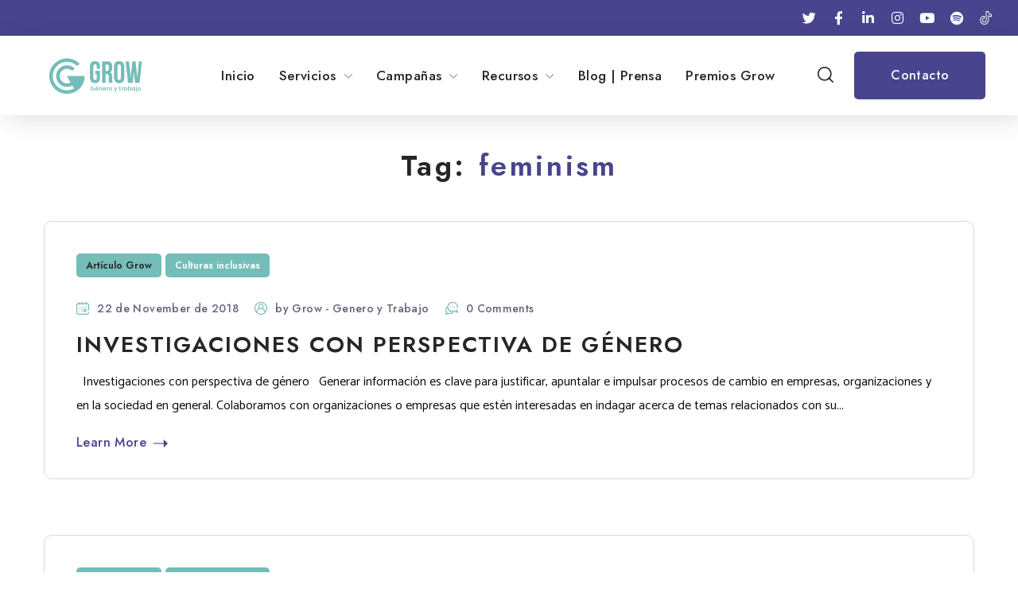

--- FILE ---
content_type: text/html
request_url: https://www.generoytrabajo.com/blog/tag/feminism/
body_size: 48509
content:
<!DOCTYPE html>
<html lang="en-US">
<head><meta http-equiv="Content-Type" content="text/html; charset=UTF-8"><script>if(navigator.userAgent.match(/MSIE|Internet Explorer/i)||navigator.userAgent.match(/Trident\/7\..*?rv:11/i)){var href=document.location.href;if(!href.match(/[?&]nowprocket/)){if(href.indexOf("?")==-1){if(href.indexOf("#")==-1){document.location.href=href+"?nowprocket=1"}else{document.location.href=href.replace("#","?nowprocket=1#")}}else{if(href.indexOf("#")==-1){document.location.href=href+"&nowprocket=1"}else{document.location.href=href.replace("#","&nowprocket=1#")}}}}</script><script>(()=>{class RocketLazyLoadScripts{constructor(){this.v="1.2.5.1",this.triggerEvents=["keydown","mousedown","mousemove","touchmove","touchstart","touchend","wheel"],this.userEventHandler=this.t.bind(this),this.touchStartHandler=this.i.bind(this),this.touchMoveHandler=this.o.bind(this),this.touchEndHandler=this.h.bind(this),this.clickHandler=this.u.bind(this),this.interceptedClicks=[],this.interceptedClickListeners=[],this.l(this),window.addEventListener("pageshow",(t=>{this.persisted=t.persisted,this.everythingLoaded&&this.m()})),document.addEventListener("DOMContentLoaded",(()=>{this.p()})),this.delayedScripts={normal:[],async:[],defer:[]},this.trash=[],this.allJQueries=[]}k(t){document.hidden?t.t():(this.triggerEvents.forEach((e=>window.addEventListener(e,t.userEventHandler,{passive:!0}))),window.addEventListener("touchstart",t.touchStartHandler,{passive:!0}),window.addEventListener("mousedown",t.touchStartHandler),document.addEventListener("visibilitychange",t.userEventHandler))}_(){this.triggerEvents.forEach((t=>window.removeEventListener(t,this.userEventHandler,{passive:!0}))),document.removeEventListener("visibilitychange",this.userEventHandler)}i(t){"HTML"!==t.target.tagName&&(window.addEventListener("touchend",this.touchEndHandler),window.addEventListener("mouseup",this.touchEndHandler),window.addEventListener("touchmove",this.touchMoveHandler,{passive:!0}),window.addEventListener("mousemove",this.touchMoveHandler),t.target.addEventListener("click",this.clickHandler),this.L(t.target,!0),this.M(t.target,"onclick","rocket-onclick"),this.C())}o(t){window.removeEventListener("touchend",this.touchEndHandler),window.removeEventListener("mouseup",this.touchEndHandler),window.removeEventListener("touchmove",this.touchMoveHandler,{passive:!0}),window.removeEventListener("mousemove",this.touchMoveHandler),t.target.removeEventListener("click",this.clickHandler),this.L(t.target,!1),this.M(t.target,"rocket-onclick","onclick"),this.O()}h(){window.removeEventListener("touchend",this.touchEndHandler),window.removeEventListener("mouseup",this.touchEndHandler),window.removeEventListener("touchmove",this.touchMoveHandler,{passive:!0}),window.removeEventListener("mousemove",this.touchMoveHandler)}u(t){t.target.removeEventListener("click",this.clickHandler),this.L(t.target,!1),this.M(t.target,"rocket-onclick","onclick"),this.interceptedClicks.push(t),t.preventDefault(),t.stopPropagation(),t.stopImmediatePropagation(),this.O()}D(){window.removeEventListener("touchstart",this.touchStartHandler,{passive:!0}),window.removeEventListener("mousedown",this.touchStartHandler),this.interceptedClicks.forEach((t=>{t.target.dispatchEvent(new MouseEvent("click",{view:t.view,bubbles:!0,cancelable:!0}))}))}l(t){EventTarget.prototype.addEventListenerBase=EventTarget.prototype.addEventListener,EventTarget.prototype.addEventListener=function(e,i,o){"click"!==e||t.windowLoaded||i===t.clickHandler||t.interceptedClickListeners.push({target:this,func:i,options:o}),(this||window).addEventListenerBase(e,i,o)}}L(t,e){this.interceptedClickListeners.forEach((i=>{i.target===t&&(e?t.removeEventListener("click",i.func,i.options):t.addEventListener("click",i.func,i.options))})),t.parentNode!==document.documentElement&&this.L(t.parentNode,e)}S(){return new Promise((t=>{this.T?this.O=t:t()}))}C(){this.T=!0}O(){this.T=!1}M(t,e,i){t.hasAttribute&&t.hasAttribute(e)&&(event.target.setAttribute(i,event.target.getAttribute(e)),event.target.removeAttribute(e))}t(){this._(this),"loading"===document.readyState?document.addEventListener("DOMContentLoaded",this.R.bind(this)):this.R()}p(){let t=[];document.querySelectorAll("script[type=rocketlazyloadscript][data-rocket-src]").forEach((e=>{let i=e.getAttribute("data-rocket-src");if(i&&0!==i.indexOf("data:")){0===i.indexOf("//")&&(i=location.protocol+i);try{const o=new URL(i).origin;o!==location.origin&&t.push({src:o,crossOrigin:e.crossOrigin||"module"===e.getAttribute("data-rocket-type")})}catch(t){}}})),t=[...new Map(t.map((t=>[JSON.stringify(t),t]))).values()],this.j(t,"preconnect")}async R(){this.lastBreath=Date.now(),this.P(this),this.F(this),this.q(),this.A(),this.I(),await this.U(this.delayedScripts.normal),await this.U(this.delayedScripts.defer),await this.U(this.delayedScripts.async);try{await this.W(),await this.H(this),await this.J()}catch(t){console.error(t)}window.dispatchEvent(new Event("rocket-allScriptsLoaded")),this.everythingLoaded=!0,this.S().then((()=>{this.D()})),this.N()}A(){document.querySelectorAll("script[type=rocketlazyloadscript]").forEach((t=>{t.hasAttribute("data-rocket-src")?t.hasAttribute("async")&&!1!==t.async?this.delayedScripts.async.push(t):t.hasAttribute("defer")&&!1!==t.defer||"module"===t.getAttribute("data-rocket-type")?this.delayedScripts.defer.push(t):this.delayedScripts.normal.push(t):this.delayedScripts.normal.push(t)}))}async B(t){if(await this.G(),!0!==t.noModule||!("noModule"in HTMLScriptElement.prototype))return new Promise((e=>{let i;function o(){(i||t).setAttribute("data-rocket-status","executed"),e()}try{if(navigator.userAgent.indexOf("Firefox/")>0||""===navigator.vendor)i=document.createElement("script"),[...t.attributes].forEach((t=>{let e=t.nodeName;"type"!==e&&("data-rocket-type"===e&&(e="type"),"data-rocket-src"===e&&(e="src"),i.setAttribute(e,t.nodeValue))})),t.text&&(i.text=t.text),i.hasAttribute("src")?(i.addEventListener("load",o),i.addEventListener("error",(function(){i.setAttribute("data-rocket-status","failed"),e()})),setTimeout((()=>{i.isConnected||e()}),1)):(i.text=t.text,o()),t.parentNode.replaceChild(i,t);else{const i=t.getAttribute("data-rocket-type"),n=t.getAttribute("data-rocket-src");i?(t.type=i,t.removeAttribute("data-rocket-type")):t.removeAttribute("type"),t.addEventListener("load",o),t.addEventListener("error",(function(){t.setAttribute("data-rocket-status","failed"),e()})),n?(t.removeAttribute("data-rocket-src"),t.src=n):t.src="data:text/javascript;base64,"+window.btoa(unescape(encodeURIComponent(t.text)))}}catch(i){t.setAttribute("data-rocket-status","failed"),e()}}));t.setAttribute("data-rocket-status","skipped")}async U(t){const e=t.shift();return e&&e.isConnected?(await this.B(e),this.U(t)):Promise.resolve()}I(){this.j([...this.delayedScripts.normal,...this.delayedScripts.defer,...this.delayedScripts.async],"preload")}j(t,e){var i=document.createDocumentFragment();t.forEach((t=>{const o=t.getAttribute&&t.getAttribute("data-rocket-src")||t.src;if(o){const n=document.createElement("link");n.href=o,n.rel=e,"preconnect"!==e&&(n.as="script"),t.getAttribute&&"module"===t.getAttribute("data-rocket-type")&&(n.crossOrigin=!0),t.crossOrigin&&(n.crossOrigin=t.crossOrigin),t.integrity&&(n.integrity=t.integrity),i.appendChild(n),this.trash.push(n)}})),document.head.appendChild(i)}P(t){let e={};function i(i,o){return e[o].eventsToRewrite.indexOf(i)>=0&&!t.everythingLoaded?"rocket-"+i:i}function o(t,o){!function(t){e[t]||(e[t]={originalFunctions:{add:t.addEventListener,remove:t.removeEventListener},eventsToRewrite:[]},t.addEventListener=function(){arguments[0]=i(arguments[0],t),e[t].originalFunctions.add.apply(t,arguments)},t.removeEventListener=function(){arguments[0]=i(arguments[0],t),e[t].originalFunctions.remove.apply(t,arguments)})}(t),e[t].eventsToRewrite.push(o)}function n(e,i){let o=e[i];e[i]=null,Object.defineProperty(e,i,{get:()=>o||function(){},set(n){t.everythingLoaded?o=n:e["rocket"+i]=o=n}})}o(document,"DOMContentLoaded"),o(window,"DOMContentLoaded"),o(window,"load"),o(window,"pageshow"),o(document,"readystatechange"),n(document,"onreadystatechange"),n(window,"onload"),n(window,"onpageshow")}F(t){let e;function i(e){return t.everythingLoaded?e:e.split(" ").map((t=>"load"===t||0===t.indexOf("load.")?"rocket-jquery-load":t)).join(" ")}function o(o){if(o&&o.fn&&!t.allJQueries.includes(o)){o.fn.ready=o.fn.init.prototype.ready=function(e){return t.domReadyFired?e.bind(document)(o):document.addEventListener("rocket-DOMContentLoaded",(()=>e.bind(document)(o))),o([])};const e=o.fn.on;o.fn.on=o.fn.init.prototype.on=function(){return this[0]===window&&("string"==typeof arguments[0]||arguments[0]instanceof String?arguments[0]=i(arguments[0]):"object"==typeof arguments[0]&&Object.keys(arguments[0]).forEach((t=>{const e=arguments[0][t];delete arguments[0][t],arguments[0][i(t)]=e}))),e.apply(this,arguments),this},t.allJQueries.push(o)}e=o}o(window.jQuery),Object.defineProperty(window,"jQuery",{get:()=>e,set(t){o(t)}})}async H(t){const e=document.querySelector("script[data-webpack]");e&&(await async function(){return new Promise((t=>{e.addEventListener("load",t),e.addEventListener("error",t)}))}(),await t.K(),await t.H(t))}async W(){this.domReadyFired=!0,await this.G(),document.dispatchEvent(new Event("rocket-readystatechange")),await this.G(),document.rocketonreadystatechange&&document.rocketonreadystatechange(),await this.G(),document.dispatchEvent(new Event("rocket-DOMContentLoaded")),await this.G(),window.dispatchEvent(new Event("rocket-DOMContentLoaded"))}async J(){await this.G(),document.dispatchEvent(new Event("rocket-readystatechange")),await this.G(),document.rocketonreadystatechange&&document.rocketonreadystatechange(),await this.G(),window.dispatchEvent(new Event("rocket-load")),await this.G(),window.rocketonload&&window.rocketonload(),await this.G(),this.allJQueries.forEach((t=>t(window).trigger("rocket-jquery-load"))),await this.G();const t=new Event("rocket-pageshow");t.persisted=this.persisted,window.dispatchEvent(t),await this.G(),window.rocketonpageshow&&window.rocketonpageshow({persisted:this.persisted}),this.windowLoaded=!0}m(){document.onreadystatechange&&document.onreadystatechange(),window.onload&&window.onload(),window.onpageshow&&window.onpageshow({persisted:this.persisted})}q(){const t=new Map;document.write=document.writeln=function(e){const i=document.currentScript;i||console.error("WPRocket unable to document.write this: "+e);const o=document.createRange(),n=i.parentElement;let s=t.get(i);void 0===s&&(s=i.nextSibling,t.set(i,s));const c=document.createDocumentFragment();o.setStart(c,0),c.appendChild(o.createContextualFragment(e)),n.insertBefore(c,s)}}async G(){Date.now()-this.lastBreath>45&&(await this.K(),this.lastBreath=Date.now())}async K(){return document.hidden?new Promise((t=>setTimeout(t))):new Promise((t=>requestAnimationFrame(t)))}N(){this.trash.forEach((t=>t.remove()))}static run(){const t=new RocketLazyLoadScripts;t.k(t)}}RocketLazyLoadScripts.run()})();</script>
    
    <meta name="viewport" content="width=device-width, initial-scale=1, maximum-scale=1">
    <meta http-equiv="X-UA-Compatible" content="IE=Edge">
    <meta name='robots' content='index, follow, max-image-preview:large, max-snippet:-1, max-video-preview:-1' />

<!-- Google Tag Manager for WordPress by gtm4wp.com -->
<script data-cfasync="false" data-pagespeed-no-defer>
	var gtm4wp_datalayer_name = "dataLayer";
	var dataLayer = dataLayer || [];
</script>
<!-- End Google Tag Manager for WordPress by gtm4wp.com -->
	<!-- This site is optimized with the Yoast SEO Premium plugin v23.0 (Yoast SEO v26.7) - https://yoast.com/wordpress/plugins/seo/ -->
	<title>feminism Archives - Género y Trabajo</title>
	<link rel="canonical" href="https://www.generoytrabajo.com/blog/tag/feminism/" />
	<meta property="og:locale" content="en_US" />
	<meta property="og:type" content="article" />
	<meta property="og:title" content="feminism Archives" />
	<meta property="og:url" content="https://www.generoytrabajo.com/blog/tag/feminism/" />
	<meta property="og:site_name" content="Género y Trabajo" />
	<meta property="og:image" content="https://www.generoytrabajo.com/wp-content/uploads/2021/07/Mesa-de-trabajo-1-copia-100.jpg" />
	<meta property="og:image:width" content="464" />
	<meta property="og:image:height" content="440" />
	<meta property="og:image:type" content="image/jpeg" />
	<meta name="twitter:card" content="summary_large_image" />
	<script type="application/ld+json" class="yoast-schema-graph">{"@context":"https://schema.org","@graph":[{"@type":"CollectionPage","@id":"https://www.generoytrabajo.com/blog/tag/feminism/","url":"https://www.generoytrabajo.com/blog/tag/feminism/","name":"feminism Archives - Género y Trabajo","isPartOf":{"@id":"https://www.generoytrabajo.com/#website"},"primaryImageOfPage":{"@id":"https://www.generoytrabajo.com/blog/tag/feminism/#primaryimage"},"image":{"@id":"https://www.generoytrabajo.com/blog/tag/feminism/#primaryimage"},"thumbnailUrl":"","breadcrumb":{"@id":"https://www.generoytrabajo.com/blog/tag/feminism/#breadcrumb"},"inLanguage":"en-US"},{"@type":"ImageObject","inLanguage":"en-US","@id":"https://www.generoytrabajo.com/blog/tag/feminism/#primaryimage","url":"","contentUrl":""},{"@type":"BreadcrumbList","@id":"https://www.generoytrabajo.com/blog/tag/feminism/#breadcrumb","itemListElement":[{"@type":"ListItem","position":1,"name":"Home","item":"https://www.generoytrabajo.com/"},{"@type":"ListItem","position":2,"name":"feminism"}]},{"@type":"WebSite","@id":"https://www.generoytrabajo.com/#website","url":"https://www.generoytrabajo.com/","name":"Género y Trabajo","description":"Hacia la equidad laboral en América Latina","publisher":{"@id":"https://www.generoytrabajo.com/#organization"},"potentialAction":[{"@type":"SearchAction","target":{"@type":"EntryPoint","urlTemplate":"https://www.generoytrabajo.com/?s={search_term_string}"},"query-input":{"@type":"PropertyValueSpecification","valueRequired":true,"valueName":"search_term_string"}}],"inLanguage":"en-US"},{"@type":"Organization","@id":"https://www.generoytrabajo.com/#organization","name":"Grow Género y trabajo","url":"https://www.generoytrabajo.com/","logo":{"@type":"ImageObject","inLanguage":"en-US","@id":"https://www.generoytrabajo.com/#/schema/logo/image/","url":"https://www.generoytrabajo.com/wp-content/uploads/2021/07/Mesa-de-trabajo-1-copia-100.jpg","contentUrl":"https://www.generoytrabajo.com/wp-content/uploads/2021/07/Mesa-de-trabajo-1-copia-100.jpg","width":464,"height":440,"caption":"Grow Género y trabajo"},"image":{"@id":"https://www.generoytrabajo.com/#/schema/logo/image/"}}]}</script>
	<!-- / Yoast SEO Premium plugin. -->


<script type="rocketlazyloadscript" data-rocket-type='application/javascript'  id='pys-version-script'>console.log('PixelYourSite Free version 11.1.5.2');</script>
<link rel='dns-prefetch' href='//www.generoytrabajo.com' />
<link rel='dns-prefetch' href='//fonts.googleapis.com' />
<link rel='preconnect' href='https://fonts.gstatic.com' crossorigin />
<link rel="alternate" type="application/rss+xml" title="Género y Trabajo &raquo; Feed" href="https://www.generoytrabajo.com/feed/" />
<link rel="alternate" type="application/rss+xml" title="Género y Trabajo &raquo; Comments Feed" href="https://www.generoytrabajo.com/comments/feed/" />
<link rel="alternate" type="application/rss+xml" title="Género y Trabajo &raquo; feminism Tag Feed" href="https://www.generoytrabajo.com/blog/tag/feminism/feed/" />
<style id='wp-img-auto-sizes-contain-inline-css' type='text/css'>
img:is([sizes=auto i],[sizes^="auto," i]){contain-intrinsic-size:3000px 1500px}
/*# sourceURL=wp-img-auto-sizes-contain-inline-css */
</style>
<link data-minify="1" rel='stylesheet' id='ht_ctc_main_css-css' href='https://www.generoytrabajo.com/wp-content/cache/min/1/wp-content/plugins/click-to-chat-for-whatsapp/new/inc/assets/css/main.css?ver=1769841002' type='text/css' media='all' />
<style id='wp-emoji-styles-inline-css' type='text/css'>

	img.wp-smiley, img.emoji {
		display: inline !important;
		border: none !important;
		box-shadow: none !important;
		height: 1em !important;
		width: 1em !important;
		margin: 0 0.07em !important;
		vertical-align: -0.1em !important;
		background: none !important;
		padding: 0 !important;
	}
/*# sourceURL=wp-emoji-styles-inline-css */
</style>
<link data-minify="1" rel='stylesheet' id='wgl-extensions-css' href='https://www.generoytrabajo.com/wp-content/cache/min/1/wp-content/plugins/wgl-extensions/public/css/wgl-extensions-public.css?ver=1769841002' type='text/css' media='all' />
<link rel='stylesheet' id='cmplz-general-css' href='https://www.generoytrabajo.com/wp-content/plugins/complianz-gdpr-premium/assets/css/cookieblocker.min.css?ver=1733257003' type='text/css' media='all' />
<link rel='stylesheet' id='fusion-core-style-css' href='https://www.generoytrabajo.com/wp-content/plugins/fusion-core/css/style.min.css?ver=6.9' type='text/css' media='all' />
<link rel='stylesheet' id='zeptech-theme-info-css' href='https://www.generoytrabajo.com/wp-content/themes/zeptech/style.css?ver=1.0.16' type='text/css' media='all' />
<style id='zeptech-theme-info-inline-css' type='text/css'>
:root {--zeptech-primary-color: #48448E;--zeptech-secondary-color: #74BDB8;--zeptech-button-color-idle: #FFFFFF;--zeptech-button-color-hover: #FFFFFF;--zeptech-button-bg-color-idle: #48448E;--zeptech-button-bg-color-hover: #74BDB8;--zeptech-back-to-top-color: #ffffff;--zeptech-back-to-top-background: #666ae5;--zeptech-body-background: #FFFFFF;--zeptech-body-rgb-background: 255,255,255;--zeptech-primary-rgb: 72,68,142;--zeptech-secondary-rgb: 116,189,184;--zeptech-content-rgb: 10,10,10;--zeptech-header-rgb: 38,38,38;--zeptech-header-font-family: Jost;--zeptech-header-font-weight: 400;--zeptech-header-font-color: #262626;--zeptech-h1-font-family: Jost;--zeptech-h1-font-size: 48px;--zeptech-h1-line-height: 68px;--zeptech-h1-font-weight: 600;--zeptech-h1-text-transform: none;--zeptech-h1-letter-spacing: 0.1em;--zeptech-h2-font-family: Jost;--zeptech-h2-font-size: 42px;--zeptech-h2-line-height: 60px;--zeptech-h2-font-weight: 600;--zeptech-h2-text-transform: none;--zeptech-h2-letter-spacing: 0.1em;--zeptech-h3-font-family: Jost;--zeptech-h3-font-size: 34px;--zeptech-h3-line-height: 48px;--zeptech-h3-font-weight: 600;--zeptech-h3-text-transform: none;--zeptech-h3-letter-spacing: 0.1em;--zeptech-h4-font-family: Jost;--zeptech-h4-font-size: 28px;--zeptech-h4-line-height: 40px;--zeptech-h4-font-weight: 600;--zeptech-h4-text-transform: none;--zeptech-h4-letter-spacing: 0.1em;--zeptech-h5-font-family: Jost;--zeptech-h5-font-size: 22px;--zeptech-h5-line-height: 32px;--zeptech-h5-font-weight: 600;--zeptech-h5-text-transform: none;--zeptech-h5-letter-spacing: 0.075em;--zeptech-h6-font-family: Jost;--zeptech-h6-font-size: 18px;--zeptech-h6-line-height: 26px;--zeptech-h6-font-weight: 600;--zeptech-h6-text-transform: none;--zeptech-h6-letter-spacing: 0.075em;--zeptech-content-font-family: Catamaran;--zeptech-content-font-size: 16px;--zeptech-content-line-height: 1.875;--zeptech-content-font-weight: 400;--zeptech-content-color: #0A0A0A;--zeptech-menu-font-family: Jost;--zeptech-menu-font-size: 17px;--zeptech-menu-line-height: 30px;--zeptech-menu-font-weight: 500;--zeptech-menu-letter-spacing: 0.025em;;--zeptech-submenu-font-family: Jost;--zeptech-submenu-font-size: 14px;--zeptech-submenu-line-height: 30px;--zeptech-submenu-font-weight: 500;--zeptech-submenu-letter-spacing: 0.05em;;--zeptech-submenu-color: #262626;--zeptech-submenu-background: rgba(255,255,255,1);--zeptech-submenu-mobile-color: #ffffff;--zeptech-submenu-mobile-background: rgba(20,19,59,1);--zeptech-submenu-mobile-overlay: rgba(34,35,40,0.8);--zeptech-bg-caret: url('data:image/svg+xml; utf8, <svg version="1.1" xmlns="http://www.w3.org/2000/svg" width="451.847px" height="451.847px" viewBox="0 0 451.847 451.847" preserveAspectRatio="none" fill="%23707477"><path xmlns="http://www.w3.org/2000/svg" d="M225.923,354.706c-8.098,0-16.195-3.092-22.369-9.263L9.27,151.157c-12.359-12.359-12.359-32.397,0-44.751   c12.354-12.354,32.388-12.354,44.748,0l171.905,171.915l171.906-171.909c12.359-12.354,32.391-12.354,44.744,0   c12.365,12.354,12.365,32.392,0,44.751L248.292,345.449C242.115,351.621,234.018,354.706,225.923,354.706z"/></svg>');--zeptech-sidepanel-title-color: #ffffff;--zeptech-elementor-container-width: 1260px;}@media only screen and (max-width: 1270px) {.wgl-theme-header {background-color: rgba(116,189,184,1) !important;color: #ffffff !important;}header.wgl-theme-header .wgl-mobile-header {display: block;}.wgl-site-header,.wgl-theme-header .primary-nav {display: none;}.wgl-theme-header .hamburger-box {display: inline-flex;}header.wgl-theme-header .mobile_nav_wrapper .primary-nav {display: block;}.wgl-theme-header .wgl-sticky-header {display: none;}.wgl-page-socials {display: none;}body .wgl-theme-header.header_overlap {position: relative;z-index: 2;}}@media (max-width: 1200px) {.page-header {padding-top: 90px !important;padding-bottom: 90px !important;min-height: auto !important;}.page-header_content .page-header_title {color: #262626 !important; font-size: 30px !important; line-height: 42px !important;}.page-header_content .page-header_breadcrumbs {color: #262626 !important;font-size: 14px !important;line-height: 24px !important;}.page-header_breadcrumbs .divider:not(:last-child):before {width: 10px;}}
/*# sourceURL=zeptech-theme-info-inline-css */
</style>
<link data-minify="1" rel='stylesheet' id='font-awesome-5-all-css' href='https://www.generoytrabajo.com/wp-content/cache/min/1/wp-content/plugins/elementor/assets/lib/font-awesome/css/all.min.css?ver=1769841002' type='text/css' media='all' />
<link data-minify="1" rel='stylesheet' id='zeptech-flaticon-css' href='https://www.generoytrabajo.com/wp-content/cache/min/1/wp-content/themes/zeptech/fonts/flaticon/flaticon.css?ver=1769841002' type='text/css' media='all' />
<link data-minify="1" rel='stylesheet' id='zeptech-main-css' href='https://www.generoytrabajo.com/wp-content/cache/min/1/wp-content/themes/zeptech/css/main.css?ver=1769841003' type='text/css' media='all' />
<link data-minify="1" rel='stylesheet' id='zeptech-gutenberg-css' href='https://www.generoytrabajo.com/wp-content/cache/min/1/wp-content/themes/zeptech/css/pluggable/gutenberg.css?ver=1769841003' type='text/css' media='all' />
<link data-minify="1" rel='stylesheet' id='zeptech-responsive-css' href='https://www.generoytrabajo.com/wp-content/cache/min/1/wp-content/themes/zeptech/css/responsive.css?ver=1769841003' type='text/css' media='all' />
<link data-minify="1" rel='stylesheet' id='zeptech-dynamic-css' href='https://www.generoytrabajo.com/wp-content/cache/min/1/wp-content/themes/zeptech/css/dynamic.css?ver=1769841003' type='text/css' media='all' />
<link data-minify="1" rel='stylesheet' id='elementor-icons-css' href='https://www.generoytrabajo.com/wp-content/cache/min/1/wp-content/plugins/elementor/assets/lib/eicons/css/elementor-icons.min.css?ver=1769841003' type='text/css' media='all' />
<link rel='stylesheet' id='elementor-frontend-css' href='https://www.generoytrabajo.com/wp-content/uploads/elementor/css/custom-frontend.min.css?ver=1769840999' type='text/css' media='all' />
<style id='elementor-frontend-inline-css' type='text/css'>
.elementor-container > .elementor-row > .elementor-column > .elementor-element-populated,.elementor-container > .elementor-column > .elementor-element-populated {padding-top: 0;padding-bottom: 0;}.elementor-column-gap-default > .elementor-row > .elementor-column > .elementor-element-populated,.elementor-column-gap-default > .elementor-column > .theiaStickySidebar > .elementor-element-populated,.elementor-column-gap-default > .elementor-column > .elementor-element-populated {padding-left: 15px;padding-right: 15px;}
/*# sourceURL=elementor-frontend-inline-css */
</style>
<link rel='stylesheet' id='elementor-post-4819-css' href='https://www.generoytrabajo.com/wp-content/uploads/elementor/css/post-4819.css?ver=1769840999' type='text/css' media='all' />
<link rel='stylesheet' id='font-awesome-4-shim-css' href='https://www.generoytrabajo.com/wp-content/plugins/elementor/assets/lib/font-awesome/css/v4-shims.min.css?ver=3.34.1' type='text/css' media='all' />
<link rel='stylesheet' id='widget-heading-css' href='https://www.generoytrabajo.com/wp-content/plugins/elementor/assets/css/widget-heading.min.css?ver=3.34.1' type='text/css' media='all' />
<link rel='stylesheet' id='widget-image-css' href='https://www.generoytrabajo.com/wp-content/plugins/elementor/assets/css/widget-image.min.css?ver=3.34.1' type='text/css' media='all' />
<link rel='stylesheet' id='widget-video-css' href='https://www.generoytrabajo.com/wp-content/plugins/elementor/assets/css/widget-video.min.css?ver=3.34.1' type='text/css' media='all' />
<link rel='stylesheet' id='widget-divider-css' href='https://www.generoytrabajo.com/wp-content/plugins/elementor/assets/css/widget-divider.min.css?ver=3.34.1' type='text/css' media='all' />
<link rel='stylesheet' id='widget-spacer-css' href='https://www.generoytrabajo.com/wp-content/plugins/elementor/assets/css/widget-spacer.min.css?ver=3.34.1' type='text/css' media='all' />
<link rel='stylesheet' id='widget-image-box-css' href='https://www.generoytrabajo.com/wp-content/uploads/elementor/css/custom-widget-image-box.min.css?ver=1769840999' type='text/css' media='all' />
<link rel='stylesheet' id='widget-google_maps-css' href='https://www.generoytrabajo.com/wp-content/plugins/elementor/assets/css/widget-google_maps.min.css?ver=3.34.1' type='text/css' media='all' />
<link rel='stylesheet' id='widget-icon-box-css' href='https://www.generoytrabajo.com/wp-content/uploads/elementor/css/custom-widget-icon-box.min.css?ver=1769840999' type='text/css' media='all' />
<link rel='stylesheet' id='widget-star-rating-css' href='https://www.generoytrabajo.com/wp-content/uploads/elementor/css/custom-widget-star-rating.min.css?ver=1769840999' type='text/css' media='all' />
<link data-minify="1" rel='stylesheet' id='swiper-css' href='https://www.generoytrabajo.com/wp-content/cache/min/1/wp-content/plugins/elementor/assets/lib/swiper/v8/css/swiper.min.css?ver=1769841003' type='text/css' media='all' />
<link rel='stylesheet' id='e-swiper-css' href='https://www.generoytrabajo.com/wp-content/plugins/elementor/assets/css/conditionals/e-swiper.min.css?ver=3.34.1' type='text/css' media='all' />
<link rel='stylesheet' id='widget-image-carousel-css' href='https://www.generoytrabajo.com/wp-content/plugins/elementor/assets/css/widget-image-carousel.min.css?ver=3.34.1' type='text/css' media='all' />
<link rel='stylesheet' id='widget-image-gallery-css' href='https://www.generoytrabajo.com/wp-content/uploads/elementor/css/custom-widget-image-gallery.min.css?ver=1769840999' type='text/css' media='all' />
<link rel='stylesheet' id='widget-icon-list-css' href='https://www.generoytrabajo.com/wp-content/uploads/elementor/css/custom-widget-icon-list.min.css?ver=1769840999' type='text/css' media='all' />
<link rel='stylesheet' id='widget-counter-css' href='https://www.generoytrabajo.com/wp-content/plugins/elementor/assets/css/widget-counter.min.css?ver=3.34.1' type='text/css' media='all' />
<link rel='stylesheet' id='widget-progress-css' href='https://www.generoytrabajo.com/wp-content/uploads/elementor/css/custom-widget-progress.min.css?ver=1769840999' type='text/css' media='all' />
<link rel='stylesheet' id='widget-testimonial-css' href='https://www.generoytrabajo.com/wp-content/plugins/elementor/assets/css/widget-testimonial.min.css?ver=3.34.1' type='text/css' media='all' />
<link rel='stylesheet' id='widget-tabs-css' href='https://www.generoytrabajo.com/wp-content/uploads/elementor/css/custom-widget-tabs.min.css?ver=1769840999' type='text/css' media='all' />
<link rel='stylesheet' id='widget-accordion-css' href='https://www.generoytrabajo.com/wp-content/uploads/elementor/css/custom-widget-accordion.min.css?ver=1769840999' type='text/css' media='all' />
<link rel='stylesheet' id='widget-toggle-css' href='https://www.generoytrabajo.com/wp-content/uploads/elementor/css/custom-widget-toggle.min.css?ver=1769840999' type='text/css' media='all' />
<link rel='stylesheet' id='widget-social-icons-css' href='https://www.generoytrabajo.com/wp-content/plugins/elementor/assets/css/widget-social-icons.min.css?ver=3.34.1' type='text/css' media='all' />
<link rel='stylesheet' id='e-apple-webkit-css' href='https://www.generoytrabajo.com/wp-content/uploads/elementor/css/custom-apple-webkit.min.css?ver=1769840999' type='text/css' media='all' />
<link rel='stylesheet' id='widget-alert-css' href='https://www.generoytrabajo.com/wp-content/uploads/elementor/css/custom-widget-alert.min.css?ver=1769840999' type='text/css' media='all' />
<link rel='stylesheet' id='widget-menu-anchor-css' href='https://www.generoytrabajo.com/wp-content/plugins/elementor/assets/css/widget-menu-anchor.min.css?ver=3.34.1' type='text/css' media='all' />
<link rel='stylesheet' id='widget-rating-css' href='https://www.generoytrabajo.com/wp-content/plugins/elementor/assets/css/widget-rating.min.css?ver=3.34.1' type='text/css' media='all' />
<link rel='stylesheet' id='pa-glass-css' href='https://www.generoytrabajo.com/wp-content/plugins/premium-addons-for-elementor/assets/frontend/min-css/liquid-glass.min.css?ver=4.11.63' type='text/css' media='all' />
<link rel='stylesheet' id='pa-slick-css' href='https://www.generoytrabajo.com/wp-content/plugins/premium-addons-for-elementor/assets/frontend/min-css/slick.min.css?ver=4.11.63' type='text/css' media='all' />
<link data-minify="1" rel='stylesheet' id='dashicons-css' href='https://www.generoytrabajo.com/wp-content/cache/min/1/wp-includes/css/dashicons.min.css?ver=1769841003' type='text/css' media='all' />
<link rel='stylesheet' id='pa-btn-css' href='https://www.generoytrabajo.com/wp-content/plugins/premium-addons-for-elementor/assets/frontend/min-css/button-line.min.css?ver=4.11.63' type='text/css' media='all' />
<link rel='stylesheet' id='pa-prettyphoto-css' href='https://www.generoytrabajo.com/wp-content/cache/background-css/www.generoytrabajo.com/wp-content/plugins/premium-addons-for-elementor/assets/frontend/min-css/prettyphoto.min.css?ver=4.11.63&wpr_t=1769852236' type='text/css' media='all' />
<link rel='stylesheet' id='pa-image-effects-css' href='https://www.generoytrabajo.com/wp-content/plugins/premium-addons-for-elementor/assets/frontend/min-css/image-effects.min.css?ver=4.11.63' type='text/css' media='all' />
<link rel='stylesheet' id='pa-flipster-css' href='https://www.generoytrabajo.com/wp-content/plugins/premium-addons-for-elementor/assets/frontend/min-css/flipster.min.css?ver=4.11.63' type='text/css' media='all' />
<link rel='stylesheet' id='pa-flipclock-css' href='https://www.generoytrabajo.com/wp-content/plugins/premium-addons-pro/assets/frontend/min-css/flipclock.min.css?ver=2.9.47' type='text/css' media='all' />
<link rel='stylesheet' id='pa-share-btn-css' href='https://www.generoytrabajo.com/wp-content/plugins/premium-addons-for-elementor/assets/frontend/min-css/share-button.min.css?ver=4.11.63' type='text/css' media='all' />
<link rel='stylesheet' id='pa-load-animations-css' href='https://www.generoytrabajo.com/wp-content/plugins/premium-addons-for-elementor/assets/frontend/min-css/load-animations.min.css?ver=4.11.63' type='text/css' media='all' />
<link data-minify="1" rel='stylesheet' id='pa-world-clock-css' href='https://www.generoytrabajo.com/wp-content/cache/min/1/wp-content/plugins/premium-addons-for-elementor/assets/frontend/min-css/premium-world-clock.min.css?ver=1769841003' type='text/css' media='all' />
<link rel='stylesheet' id='pa-loop-item-css' href='https://www.generoytrabajo.com/wp-content/plugins/elementor-pro/assets/css/modules/loop-grid-cta.min.css?ver=3.32.2' type='text/css' media='all' />
<link rel='stylesheet' id='widget-text-path-css' href='https://www.generoytrabajo.com/wp-content/plugins/elementor/assets/css/widget-text-path.min.css?ver=3.34.1' type='text/css' media='all' />
<link rel='stylesheet' id='elementor-icons-shared-0-css' href='https://www.generoytrabajo.com/wp-content/plugins/elementor/assets/lib/font-awesome/css/fontawesome.min.css?ver=5.15.3' type='text/css' media='all' />
<link data-minify="1" rel='stylesheet' id='elementor-icons-fa-solid-css' href='https://www.generoytrabajo.com/wp-content/cache/min/1/wp-content/plugins/elementor/assets/lib/font-awesome/css/solid.min.css?ver=1769841003' type='text/css' media='all' />
<link data-minify="1" rel='stylesheet' id='elementor-icons-fa-brands-css' href='https://www.generoytrabajo.com/wp-content/cache/min/1/wp-content/plugins/elementor/assets/lib/font-awesome/css/brands.min.css?ver=1769841003' type='text/css' media='all' />
<link data-minify="1" rel='stylesheet' id='elementor-icons-fa-regular-css' href='https://www.generoytrabajo.com/wp-content/cache/min/1/wp-content/plugins/elementor/assets/lib/font-awesome/css/regular.min.css?ver=1769841003' type='text/css' media='all' />
<link rel='stylesheet' id='widget-link-in-bio-base-css' href='https://www.generoytrabajo.com/wp-content/uploads/elementor/css/custom-widget-link-in-bio-base.min.css?ver=1769840999' type='text/css' media='all' />
<link rel='stylesheet' id='tooltipster-css' href='https://www.generoytrabajo.com/wp-content/plugins/premium-addons-for-elementor/assets/frontend/min-css/tooltipster.min.css?ver=4.11.63' type='text/css' media='all' />
<link rel='stylesheet' id='widget-posts-css' href='https://www.generoytrabajo.com/wp-content/plugins/elementor-pro/assets/css/widget-posts.min.css?ver=3.32.2' type='text/css' media='all' />
<link rel='stylesheet' id='widget-loop-common-css' href='https://www.generoytrabajo.com/wp-content/plugins/elementor-pro/assets/css/widget-loop-common.min.css?ver=3.32.2' type='text/css' media='all' />
<link rel='stylesheet' id='widget-loop-grid-css' href='https://www.generoytrabajo.com/wp-content/uploads/elementor/css/custom-pro-widget-loop-grid.min.css?ver=1769840999' type='text/css' media='all' />
<link rel='stylesheet' id='widget-loop-carousel-css' href='https://www.generoytrabajo.com/wp-content/plugins/elementor-pro/assets/css/widget-loop-carousel.min.css?ver=3.32.2' type='text/css' media='all' />
<link rel='stylesheet' id='widget-gallery-css' href='https://www.generoytrabajo.com/wp-content/plugins/elementor-pro/assets/css/widget-gallery.min.css?ver=3.32.2' type='text/css' media='all' />
<link rel='stylesheet' id='elementor-gallery-css' href='https://www.generoytrabajo.com/wp-content/plugins/elementor/assets/lib/e-gallery/css/e-gallery.min.css?ver=1.2.0' type='text/css' media='all' />
<link rel='stylesheet' id='e-transitions-css' href='https://www.generoytrabajo.com/wp-content/plugins/elementor-pro/assets/css/conditionals/transitions.min.css?ver=3.32.2' type='text/css' media='all' />
<link rel='stylesheet' id='widget-form-css' href='https://www.generoytrabajo.com/wp-content/plugins/elementor-pro/assets/css/widget-form.min.css?ver=3.32.2' type='text/css' media='all' />
<link rel='stylesheet' id='widget-login-css' href='https://www.generoytrabajo.com/wp-content/plugins/elementor-pro/assets/css/widget-login.min.css?ver=3.32.2' type='text/css' media='all' />
<link rel='stylesheet' id='widget-slides-css' href='https://www.generoytrabajo.com/wp-content/uploads/elementor/css/custom-pro-widget-slides.min.css?ver=1769840999' type='text/css' media='all' />
<link rel='stylesheet' id='widget-nav-menu-css' href='https://www.generoytrabajo.com/wp-content/uploads/elementor/css/custom-pro-widget-nav-menu.min.css?ver=1769840999' type='text/css' media='all' />
<link rel='stylesheet' id='widget-animated-headline-css' href='https://www.generoytrabajo.com/wp-content/plugins/elementor-pro/assets/css/widget-animated-headline.min.css?ver=3.32.2' type='text/css' media='all' />
<link rel='stylesheet' id='widget-hotspot-css' href='https://www.generoytrabajo.com/wp-content/plugins/elementor-pro/assets/css/widget-hotspot.min.css?ver=3.32.2' type='text/css' media='all' />
<link rel='stylesheet' id='widget-price-list-css' href='https://www.generoytrabajo.com/wp-content/plugins/elementor-pro/assets/css/widget-price-list.min.css?ver=3.32.2' type='text/css' media='all' />
<link rel='stylesheet' id='widget-price-table-css' href='https://www.generoytrabajo.com/wp-content/plugins/elementor-pro/assets/css/widget-price-table.min.css?ver=3.32.2' type='text/css' media='all' />
<link rel='stylesheet' id='widget-flip-box-css' href='https://www.generoytrabajo.com/wp-content/uploads/elementor/css/custom-pro-widget-flip-box.min.css?ver=1769840999' type='text/css' media='all' />
<link rel='stylesheet' id='widget-call-to-action-css' href='https://www.generoytrabajo.com/wp-content/uploads/elementor/css/custom-pro-widget-call-to-action.min.css?ver=1769840999' type='text/css' media='all' />
<link rel='stylesheet' id='widget-media-carousel-css' href='https://www.generoytrabajo.com/wp-content/plugins/elementor-pro/assets/css/widget-media-carousel.min.css?ver=3.32.2' type='text/css' media='all' />
<link rel='stylesheet' id='widget-carousel-module-base-css' href='https://www.generoytrabajo.com/wp-content/plugins/elementor-pro/assets/css/widget-carousel-module-base.min.css?ver=3.32.2' type='text/css' media='all' />
<link rel='stylesheet' id='widget-testimonial-carousel-css' href='https://www.generoytrabajo.com/wp-content/uploads/elementor/css/custom-pro-widget-testimonial-carousel.min.css?ver=3.32.2' type='text/css' media='all' />
<link rel='stylesheet' id='widget-reviews-css' href='https://www.generoytrabajo.com/wp-content/plugins/elementor-pro/assets/css/widget-reviews.min.css?ver=3.32.2' type='text/css' media='all' />
<link rel='stylesheet' id='widget-table-of-contents-css' href='https://www.generoytrabajo.com/wp-content/plugins/elementor-pro/assets/css/widget-table-of-contents.min.css?ver=3.32.2' type='text/css' media='all' />
<link rel='stylesheet' id='widget-countdown-css' href='https://www.generoytrabajo.com/wp-content/plugins/elementor-pro/assets/css/widget-countdown.min.css?ver=3.32.2' type='text/css' media='all' />
<link rel='stylesheet' id='widget-share-buttons-css' href='https://www.generoytrabajo.com/wp-content/plugins/elementor-pro/assets/css/widget-share-buttons.min.css?ver=3.32.2' type='text/css' media='all' />
<link rel='stylesheet' id='widget-search-form-css' href='https://www.generoytrabajo.com/wp-content/plugins/elementor-pro/assets/css/widget-search-form.min.css?ver=3.32.2' type='text/css' media='all' />
<link rel='stylesheet' id='widget-author-box-css' href='https://www.generoytrabajo.com/wp-content/plugins/elementor-pro/assets/css/widget-author-box.min.css?ver=3.32.2' type='text/css' media='all' />
<link rel='stylesheet' id='widget-post-navigation-css' href='https://www.generoytrabajo.com/wp-content/plugins/elementor-pro/assets/css/widget-post-navigation.min.css?ver=3.32.2' type='text/css' media='all' />
<link rel='stylesheet' id='widget-post-info-css' href='https://www.generoytrabajo.com/wp-content/plugins/elementor-pro/assets/css/widget-post-info.min.css?ver=3.32.2' type='text/css' media='all' />
<link rel='stylesheet' id='widget-sitemap-css' href='https://www.generoytrabajo.com/wp-content/plugins/elementor-pro/assets/css/widget-sitemap.min.css?ver=3.32.2' type='text/css' media='all' />
<link rel='stylesheet' id='widget-breadcrumbs-css' href='https://www.generoytrabajo.com/wp-content/plugins/elementor-pro/assets/css/widget-breadcrumbs.min.css?ver=3.32.2' type='text/css' media='all' />
<link rel='stylesheet' id='widget-blockquote-css' href='https://www.generoytrabajo.com/wp-content/plugins/elementor-pro/assets/css/widget-blockquote.min.css?ver=3.32.2' type='text/css' media='all' />
<link rel='stylesheet' id='widget-social-css' href='https://www.generoytrabajo.com/wp-content/plugins/elementor-pro/assets/css/widget-social.min.css?ver=3.32.2' type='text/css' media='all' />
<link rel='stylesheet' id='widget-lottie-css' href='https://www.generoytrabajo.com/wp-content/plugins/elementor-pro/assets/css/widget-lottie.min.css?ver=3.32.2' type='text/css' media='all' />
<link rel='stylesheet' id='widget-code-highlight-css' href='https://www.generoytrabajo.com/wp-content/plugins/elementor-pro/assets/css/widget-code-highlight.min.css?ver=3.32.2' type='text/css' media='all' />
<link rel='stylesheet' id='widget-video-playlist-css' href='https://www.generoytrabajo.com/wp-content/uploads/elementor/css/custom-pro-widget-video-playlist.min.css?ver=1769840999' type='text/css' media='all' />
<link rel='stylesheet' id='widget-progress-tracker-css' href='https://www.generoytrabajo.com/wp-content/plugins/elementor-pro/assets/css/widget-progress-tracker.min.css?ver=3.32.2' type='text/css' media='all' />
<link rel='stylesheet' id='widget-loop-filter-css' href='https://www.generoytrabajo.com/wp-content/plugins/elementor-pro/assets/css/widget-loop-filter.min.css?ver=3.32.2' type='text/css' media='all' />
<link rel='stylesheet' id='widget-link-in-bio-var-2-css' href='https://www.generoytrabajo.com/wp-content/plugins/elementor/assets/css/widget-link-in-bio-var-2.min.css?ver=3.34.1' type='text/css' media='all' />
<link rel='stylesheet' id='widget-link-in-bio-var-3-css' href='https://www.generoytrabajo.com/wp-content/plugins/elementor/assets/css/widget-link-in-bio-var-3.min.css?ver=3.34.1' type='text/css' media='all' />
<link rel='stylesheet' id='widget-link-in-bio-var-4-css' href='https://www.generoytrabajo.com/wp-content/plugins/elementor/assets/css/widget-link-in-bio-var-4.min.css?ver=3.34.1' type='text/css' media='all' />
<link rel='stylesheet' id='widget-link-in-bio-var-5-css' href='https://www.generoytrabajo.com/wp-content/plugins/elementor/assets/css/widget-link-in-bio-var-5.min.css?ver=3.34.1' type='text/css' media='all' />
<link rel='stylesheet' id='widget-link-in-bio-var-7-css' href='https://www.generoytrabajo.com/wp-content/plugins/elementor/assets/css/widget-link-in-bio-var-7.min.css?ver=3.34.1' type='text/css' media='all' />
<link rel='stylesheet' id='widget-search-css' href='https://www.generoytrabajo.com/wp-content/plugins/elementor-pro/assets/css/widget-search.min.css?ver=3.32.2' type='text/css' media='all' />
<link data-minify="1" rel='stylesheet' id='wkit_css_1_3aisic25-css' href='https://www.generoytrabajo.com/wp-content/cache/min/1/wp-content/uploads/wdesignkit/elementor/Sliders_d3pmhe24/Sliders_d3pmhe24.css?ver=1769841003' type='text/css' media='all' />
<link rel='stylesheet' id='elementor-post-5315-css' href='https://www.generoytrabajo.com/wp-content/uploads/elementor/css/post-5315.css?ver=1769840999' type='text/css' media='all' />
<link rel='stylesheet' id='e-popup-css' href='https://www.generoytrabajo.com/wp-content/plugins/elementor-pro/assets/css/conditionals/popup.min.css?ver=3.32.2' type='text/css' media='all' />
<link rel='stylesheet' id='e-animation-fadeIn-css' href='https://www.generoytrabajo.com/wp-content/plugins/elementor/assets/lib/animations/styles/fadeIn.min.css?ver=3.34.1' type='text/css' media='all' />
<link rel='stylesheet' id='elementor-post-13546-css' href='https://www.generoytrabajo.com/wp-content/uploads/elementor/css/post-13546.css?ver=1769841000' type='text/css' media='all' />
<link rel='stylesheet' id='elementor-post-13539-css' href='https://www.generoytrabajo.com/wp-content/uploads/elementor/css/post-13539.css?ver=1769841000' type='text/css' media='all' />
<link rel='stylesheet' id='elementor-post-13530-css' href='https://www.generoytrabajo.com/wp-content/uploads/elementor/css/post-13530.css?ver=1769841000' type='text/css' media='all' />
<link rel='stylesheet' id='elementor-post-13525-css' href='https://www.generoytrabajo.com/wp-content/uploads/elementor/css/post-13525.css?ver=1769841000' type='text/css' media='all' />
<link rel='stylesheet' id='elementor-post-13512-css' href='https://www.generoytrabajo.com/wp-content/uploads/elementor/css/post-13512.css?ver=1769841000' type='text/css' media='all' />
<link rel='stylesheet' id='elementor-post-13504-css' href='https://www.generoytrabajo.com/wp-content/uploads/elementor/css/post-13504.css?ver=1769841000' type='text/css' media='all' />
<link rel='stylesheet' id='elementor-post-13497-css' href='https://www.generoytrabajo.com/wp-content/uploads/elementor/css/post-13497.css?ver=1769841000' type='text/css' media='all' />
<link rel='stylesheet' id='elementor-post-13487-css' href='https://www.generoytrabajo.com/wp-content/uploads/elementor/css/post-13487.css?ver=1769841000' type='text/css' media='all' />
<link rel='stylesheet' id='elementor-post-13478-css' href='https://www.generoytrabajo.com/wp-content/uploads/elementor/css/post-13478.css?ver=1769841001' type='text/css' media='all' />
<link rel='stylesheet' id='elementor-post-13453-css' href='https://www.generoytrabajo.com/wp-content/uploads/elementor/css/post-13453.css?ver=1769841001' type='text/css' media='all' />
<link rel='stylesheet' id='elementor-post-13411-css' href='https://www.generoytrabajo.com/wp-content/uploads/elementor/css/post-13411.css?ver=1769841001' type='text/css' media='all' />
<link rel='stylesheet' id='elementor-post-12962-css' href='https://www.generoytrabajo.com/wp-content/uploads/elementor/css/post-12962.css?ver=1769841001' type='text/css' media='all' />
<link rel='stylesheet' id='elementor-post-11878-css' href='https://www.generoytrabajo.com/wp-content/uploads/elementor/css/post-11878.css?ver=1769841001' type='text/css' media='all' />
<link rel='stylesheet' id='elementor-post-11876-css' href='https://www.generoytrabajo.com/wp-content/uploads/elementor/css/post-11876.css?ver=1769841001' type='text/css' media='all' />
<link rel='stylesheet' id='elementor-post-11873-css' href='https://www.generoytrabajo.com/wp-content/uploads/elementor/css/post-11873.css?ver=1769841001' type='text/css' media='all' />
<link rel='stylesheet' id='elementor-post-8621-css' href='https://www.generoytrabajo.com/wp-content/uploads/elementor/css/post-8621.css?ver=1769841001' type='text/css' media='all' />
<link rel='stylesheet' id='elementor-post-8338-css' href='https://www.generoytrabajo.com/wp-content/uploads/elementor/css/post-8338.css?ver=1769841001' type='text/css' media='all' />
<link rel='stylesheet' id='elementor-post-8335-css' href='https://www.generoytrabajo.com/wp-content/uploads/elementor/css/post-8335.css?ver=1769841001' type='text/css' media='all' />
<link rel='stylesheet' id='elementor-post-8332-css' href='https://www.generoytrabajo.com/wp-content/uploads/elementor/css/post-8332.css?ver=1769841001' type='text/css' media='all' />
<link rel='stylesheet' id='elementor-post-8329-css' href='https://www.generoytrabajo.com/wp-content/uploads/elementor/css/post-8329.css?ver=1769841001' type='text/css' media='all' />
<link rel='stylesheet' id='elementor-post-7414-css' href='https://www.generoytrabajo.com/wp-content/uploads/elementor/css/post-7414.css?ver=1769841001' type='text/css' media='all' />
<link rel='stylesheet' id='elementor-post-12460-css' href='https://www.generoytrabajo.com/wp-content/uploads/elementor/css/post-12460.css?ver=1769841001' type='text/css' media='all' />
<link rel="preload" as="style" href="https://fonts.googleapis.com/css?family=Catamaran:400,400,500,700%7CJost:400,500,600,300,400,500,600,700&#038;display=swap&#038;ver=1736862799" /><link rel="stylesheet" href="https://fonts.googleapis.com/css?family=Catamaran:400,400,500,700%7CJost:400,500,600,300,400,500,600,700&#038;display=swap&#038;ver=1736862799" media="print" onload="this.media='all'"><noscript><link rel="stylesheet" href="https://fonts.googleapis.com/css?family=Catamaran:400,400,500,700%7CJost:400,500,600,300,400,500,600,700&#038;display=swap&#038;ver=1736862799" /></noscript><link data-minify="1" rel='stylesheet' id='sib-front-css-css' href='https://www.generoytrabajo.com/wp-content/cache/background-css/www.generoytrabajo.com/wp-content/cache/min/1/wp-content/plugins/mailin/css/mailin-front.css?ver=1769841003&wpr_t=1769852236' type='text/css' media='all' />
<link rel='stylesheet' id='elementor-gf-jost-css' href='https://fonts.googleapis.com/css?family=Jost:100,100italic,200,200italic,300,300italic,400,400italic,500,500italic,600,600italic,700,700italic,800,800italic,900,900italic&#038;display=swap' type='text/css' media='all' />
<link rel='stylesheet' id='elementor-gf-catamaran-css' href='https://fonts.googleapis.com/css?family=Catamaran:100,100italic,200,200italic,300,300italic,400,400italic,500,500italic,600,600italic,700,700italic,800,800italic,900,900italic&#038;display=swap' type='text/css' media='all' />
<link rel='stylesheet' id='elementor-gf-raleway-css' href='https://fonts.googleapis.com/css?family=Raleway:100,100italic,200,200italic,300,300italic,400,400italic,500,500italic,600,600italic,700,700italic,800,800italic,900,900italic&#038;display=swap' type='text/css' media='all' />
<script type="rocketlazyloadscript" data-rocket-type="text/javascript" async data-rocket-src="https://www.generoytrabajo.com/wp-content/plugins/burst-statistics/assets/js/timeme/timeme.min.js?ver=1767968449" id="burst-timeme-js"></script>
<script type="rocketlazyloadscript" data-rocket-type="text/javascript" async data-rocket-src="https://www.generoytrabajo.com/wp-content/uploads/burst/js/burst.min.js?ver=1769821912" id="burst-js"></script>
<script type="text/javascript" id="jquery-core-js-extra">
/* <![CDATA[ */
var pysFacebookRest = {"restApiUrl":"https://www.generoytrabajo.com/wp-json/pys-facebook/v1/event","debug":""};
//# sourceURL=jquery-core-js-extra
/* ]]> */
</script>
<script type="rocketlazyloadscript" data-rocket-type="text/javascript" data-rocket-src="https://www.generoytrabajo.com/wp-includes/js/jquery/jquery.min.js?ver=3.7.1" id="jquery-core-js"></script>
<script type="rocketlazyloadscript" data-rocket-type="text/javascript" data-rocket-src="https://www.generoytrabajo.com/wp-includes/js/jquery/jquery-migrate.min.js?ver=3.4.1" id="jquery-migrate-js"></script>
<script type="rocketlazyloadscript" data-rocket-type="text/javascript" data-rocket-src="https://www.generoytrabajo.com/wp-content/plugins/elementor/assets/lib/font-awesome/js/v4-shims.min.js?ver=3.34.1" id="font-awesome-4-shim-js" defer></script>
<script type="rocketlazyloadscript" data-rocket-type="text/javascript" data-rocket-src="https://www.generoytrabajo.com/wp-content/plugins/pixelyoursite/dist/scripts/jquery.bind-first-0.2.3.min.js?ver=0.2.3" id="jquery-bind-first-js" defer></script>
<script type="rocketlazyloadscript" data-rocket-type="text/javascript" data-rocket-src="https://www.generoytrabajo.com/wp-content/plugins/pixelyoursite/dist/scripts/js.cookie-2.1.3.min.js?ver=2.1.3" id="js-cookie-pys-js" defer></script>
<script type="rocketlazyloadscript" data-rocket-type="text/javascript" data-rocket-src="https://www.generoytrabajo.com/wp-content/plugins/pixelyoursite/dist/scripts/tld.min.js?ver=2.3.1" id="js-tld-js" defer></script>
<script type="text/javascript" id="pys-js-extra">
/* <![CDATA[ */
var pysOptions = {"staticEvents":{"facebook":{"init_event":[{"delay":0,"type":"static","ajaxFire":false,"name":"PageView","pixelIds":["960604822080515"],"eventID":"f466fb50-ba85-4755-b0a7-068809392834","params":{"page_title":"feminism","post_type":"tag","post_id":285,"plugin":"PixelYourSite","user_role":"guest","event_url":"www.generoytrabajo.com/blog/tag/feminism/"},"e_id":"init_event","ids":[],"hasTimeWindow":false,"timeWindow":0,"woo_order":"","edd_order":""}]}},"dynamicEvents":[],"triggerEvents":[],"triggerEventTypes":[],"facebook":{"pixelIds":["960604822080515"],"advancedMatching":[],"advancedMatchingEnabled":false,"removeMetadata":false,"wooVariableAsSimple":false,"serverApiEnabled":true,"wooCRSendFromServer":false,"send_external_id":null,"enabled_medical":false,"do_not_track_medical_param":["event_url","post_title","page_title","landing_page","content_name","categories","category_name","tags"],"meta_ldu":false},"debug":"","siteUrl":"https://www.generoytrabajo.com","ajaxUrl":"https://www.generoytrabajo.com/wp-admin/admin-ajax.php","ajax_event":"ad4f6016f2","enable_remove_download_url_param":"1","cookie_duration":"7","last_visit_duration":"60","enable_success_send_form":"","ajaxForServerEvent":"1","ajaxForServerStaticEvent":"1","useSendBeacon":"1","send_external_id":"1","external_id_expire":"180","track_cookie_for_subdomains":"1","google_consent_mode":"1","gdpr":{"ajax_enabled":false,"all_disabled_by_api":false,"facebook_disabled_by_api":false,"analytics_disabled_by_api":false,"google_ads_disabled_by_api":false,"pinterest_disabled_by_api":false,"bing_disabled_by_api":false,"reddit_disabled_by_api":false,"externalID_disabled_by_api":false,"facebook_prior_consent_enabled":true,"analytics_prior_consent_enabled":true,"google_ads_prior_consent_enabled":null,"pinterest_prior_consent_enabled":true,"bing_prior_consent_enabled":true,"cookiebot_integration_enabled":false,"cookiebot_facebook_consent_category":"marketing","cookiebot_analytics_consent_category":"statistics","cookiebot_tiktok_consent_category":"marketing","cookiebot_google_ads_consent_category":"marketing","cookiebot_pinterest_consent_category":"marketing","cookiebot_bing_consent_category":"marketing","consent_magic_integration_enabled":false,"real_cookie_banner_integration_enabled":false,"cookie_notice_integration_enabled":false,"cookie_law_info_integration_enabled":false,"analytics_storage":{"enabled":true,"value":"granted","filter":false},"ad_storage":{"enabled":true,"value":"granted","filter":false},"ad_user_data":{"enabled":true,"value":"granted","filter":false},"ad_personalization":{"enabled":true,"value":"granted","filter":false}},"cookie":{"disabled_all_cookie":false,"disabled_start_session_cookie":false,"disabled_advanced_form_data_cookie":false,"disabled_landing_page_cookie":false,"disabled_first_visit_cookie":false,"disabled_trafficsource_cookie":false,"disabled_utmTerms_cookie":false,"disabled_utmId_cookie":false},"tracking_analytics":{"TrafficSource":"direct","TrafficLanding":"undefined","TrafficUtms":[],"TrafficUtmsId":[]},"GATags":{"ga_datalayer_type":"default","ga_datalayer_name":"dataLayerPYS"},"woo":{"enabled":false},"edd":{"enabled":false},"cache_bypass":"1769852235"};
//# sourceURL=pys-js-extra
/* ]]> */
</script>
<script type="rocketlazyloadscript" data-minify="1" data-rocket-type="text/javascript" data-rocket-src="https://www.generoytrabajo.com/wp-content/cache/min/1/wp-content/plugins/pixelyoursite/dist/scripts/public.js?ver=1759281433" id="pys-js" defer></script>
<script type="text/javascript" id="sib-front-js-js-extra">
/* <![CDATA[ */
var sibErrMsg = {"invalidMail":"Please fill out valid email address","requiredField":"Please fill out required fields","invalidDateFormat":"Please fill out valid date format","invalidSMSFormat":"Please fill out valid phone number"};
var ajax_sib_front_object = {"ajax_url":"https://www.generoytrabajo.com/wp-admin/admin-ajax.php","ajax_nonce":"e1246363aa","flag_url":"https://www.generoytrabajo.com/wp-content/plugins/mailin/img/flags/"};
//# sourceURL=sib-front-js-js-extra
/* ]]> */
</script>
<script type="rocketlazyloadscript" data-minify="1" data-rocket-type="text/javascript" data-rocket-src="https://www.generoytrabajo.com/wp-content/cache/min/1/wp-content/plugins/mailin/js/mailin-front.js?ver=1759281434" id="sib-front-js-js" defer></script>
<link rel="https://api.w.org/" href="https://www.generoytrabajo.com/wp-json/" /><link rel="alternate" title="JSON" type="application/json" href="https://www.generoytrabajo.com/wp-json/wp/v2/tags/285" /><link rel="EditURI" type="application/rsd+xml" title="RSD" href="https://www.generoytrabajo.com/xmlrpc.php?rsd" />
<meta name="generator" content="WordPress 6.9" />
<!-- HFCM by 99 Robots - Snippet # 1: Analytics -->
<!-- Google tag (gtag.js) -->
<script type="rocketlazyloadscript" async data-rocket-src="https://www.googletagmanager.com/gtag/js?id=G-RB11DB5HMZ"></script>
<script type="rocketlazyloadscript">
  window.dataLayer = window.dataLayer || [];
  function gtag(){dataLayer.push(arguments);}
  gtag('js', new Date());

  gtag('config', 'G-RB11DB5HMZ');
</script>

<!-- /end HFCM by 99 Robots -->
<!-- HFCM by 99 Robots - Snippet # 2: Tag Manager -->
<!-- Google Tag Manager -->
<script type="rocketlazyloadscript">(function(w,d,s,l,i){w[l]=w[l]||[];w[l].push({'gtm.start':
new Date().getTime(),event:'gtm.js'});var f=d.getElementsByTagName(s)[0],
j=d.createElement(s),dl=l!='dataLayer'?'&l='+l:'';j.async=true;j.src=
'https://www.googletagmanager.com/gtm.js?id='+i+dl;f.parentNode.insertBefore(j,f);
})(window,document,'script','dataLayer','GTM-MR2P2T3Z');</script>
<!-- End Google Tag Manager -->
<!-- /end HFCM by 99 Robots -->
<meta name="facebook-domain-verification" content="zvfunyicnqfef8k23b34wn2fegegv8" />			<style>.cmplz-hidden {
					display: none !important;
				}</style>
<!-- Google Tag Manager for WordPress by gtm4wp.com -->
<!-- GTM Container placement set to off -->
<script data-cfasync="false" data-pagespeed-no-defer>
	var dataLayer_content = {"pagePostType":"post","pagePostType2":"tag-post"};
	dataLayer.push( dataLayer_content );
</script>
<script type="rocketlazyloadscript" data-cfasync="false" data-pagespeed-no-defer>
	console.warn && console.warn("[GTM4WP] Google Tag Manager container code placement set to OFF !!!");
	console.warn && console.warn("[GTM4WP] Data layer codes are active but GTM container must be loaded using custom coding !!!");
</script>
<!-- End Google Tag Manager for WordPress by gtm4wp.com --><meta name="generator" content="Elementor 3.34.1; features: additional_custom_breakpoints; settings: css_print_method-external, google_font-enabled, font_display-swap">
			<style>
				.e-con.e-parent:nth-of-type(n+4):not(.e-lazyloaded):not(.e-no-lazyload),
				.e-con.e-parent:nth-of-type(n+4):not(.e-lazyloaded):not(.e-no-lazyload) * {
					background-image: none !important;
				}
				@media screen and (max-height: 1024px) {
					.e-con.e-parent:nth-of-type(n+3):not(.e-lazyloaded):not(.e-no-lazyload),
					.e-con.e-parent:nth-of-type(n+3):not(.e-lazyloaded):not(.e-no-lazyload) * {
						background-image: none !important;
					}
				}
				@media screen and (max-height: 640px) {
					.e-con.e-parent:nth-of-type(n+2):not(.e-lazyloaded):not(.e-no-lazyload),
					.e-con.e-parent:nth-of-type(n+2):not(.e-lazyloaded):not(.e-no-lazyload) * {
						background-image: none !important;
					}
				}
			</style>
			<meta name="generator" content="Powered by Slider Revolution 6.6.7 - responsive, Mobile-Friendly Slider Plugin for WordPress with comfortable drag and drop interface." />
<link rel="icon" href="https://www.generoytrabajo.com/wp-content/uploads/2024/03/cropped-favicon-32x32.png" sizes="32x32" />
<link rel="icon" href="https://www.generoytrabajo.com/wp-content/uploads/2024/03/cropped-favicon-192x192.png" sizes="192x192" />
<link rel="apple-touch-icon" href="https://www.generoytrabajo.com/wp-content/uploads/2024/03/cropped-favicon-180x180.png" />
<meta name="msapplication-TileImage" content="https://www.generoytrabajo.com/wp-content/uploads/2024/03/cropped-favicon-270x270.png" />
<script type="rocketlazyloadscript">function setREVStartSize(e){
			//window.requestAnimationFrame(function() {
				window.RSIW = window.RSIW===undefined ? window.innerWidth : window.RSIW;
				window.RSIH = window.RSIH===undefined ? window.innerHeight : window.RSIH;
				try {
					var pw = document.getElementById(e.c).parentNode.offsetWidth,
						newh;
					pw = pw===0 || isNaN(pw) || (e.l=="fullwidth" || e.layout=="fullwidth") ? window.RSIW : pw;
					e.tabw = e.tabw===undefined ? 0 : parseInt(e.tabw);
					e.thumbw = e.thumbw===undefined ? 0 : parseInt(e.thumbw);
					e.tabh = e.tabh===undefined ? 0 : parseInt(e.tabh);
					e.thumbh = e.thumbh===undefined ? 0 : parseInt(e.thumbh);
					e.tabhide = e.tabhide===undefined ? 0 : parseInt(e.tabhide);
					e.thumbhide = e.thumbhide===undefined ? 0 : parseInt(e.thumbhide);
					e.mh = e.mh===undefined || e.mh=="" || e.mh==="auto" ? 0 : parseInt(e.mh,0);
					if(e.layout==="fullscreen" || e.l==="fullscreen")
						newh = Math.max(e.mh,window.RSIH);
					else{
						e.gw = Array.isArray(e.gw) ? e.gw : [e.gw];
						for (var i in e.rl) if (e.gw[i]===undefined || e.gw[i]===0) e.gw[i] = e.gw[i-1];
						e.gh = e.el===undefined || e.el==="" || (Array.isArray(e.el) && e.el.length==0)? e.gh : e.el;
						e.gh = Array.isArray(e.gh) ? e.gh : [e.gh];
						for (var i in e.rl) if (e.gh[i]===undefined || e.gh[i]===0) e.gh[i] = e.gh[i-1];
											
						var nl = new Array(e.rl.length),
							ix = 0,
							sl;
						e.tabw = e.tabhide>=pw ? 0 : e.tabw;
						e.thumbw = e.thumbhide>=pw ? 0 : e.thumbw;
						e.tabh = e.tabhide>=pw ? 0 : e.tabh;
						e.thumbh = e.thumbhide>=pw ? 0 : e.thumbh;
						for (var i in e.rl) nl[i] = e.rl[i]<window.RSIW ? 0 : e.rl[i];
						sl = nl[0];
						for (var i in nl) if (sl>nl[i] && nl[i]>0) { sl = nl[i]; ix=i;}
						var m = pw>(e.gw[ix]+e.tabw+e.thumbw) ? 1 : (pw-(e.tabw+e.thumbw)) / (e.gw[ix]);
						newh =  (e.gh[ix] * m) + (e.tabh + e.thumbh);
					}
					var el = document.getElementById(e.c);
					if (el!==null && el) el.style.height = newh+"px";
					el = document.getElementById(e.c+"_wrapper");
					if (el!==null && el) {
						el.style.height = newh+"px";
						el.style.display = "block";
					}
				} catch(e){
					console.log("Failure at Presize of Slider:" + e)
				}
			//});
		  };</script>
<script type="rocketlazyloadscript"></script><style id="yellow-pencil">
/*
	The following CSS codes are created by the YellowPencil plugin.
	https://yellowpencil.waspthemes.com/
*/
#ht-ctc-chat .ht_ctc_chat_style > .ctc-analytics{top:-70px;}#cmplz-manage-consent .cmplz-manage-consent{left:10px;min-width:1px;width:100px;}.cmplz-cookiebanner .cmplz-documents .cmplz-link:nth-child(3){display:none;}.cmplz-cookiebanner .cmplz-documents .cookie-statement{display:none;}.elementor-element-a526df2 .elementor-widget-text-editor ul{color:#020202;}.elementor-element-f942ef0 .elementor-widget-text-editor{color:#020202 !important;}.member__info .info__item span{position:relative;}
</style><noscript><style id="rocket-lazyload-nojs-css">.rll-youtube-player, [data-lazy-src]{display:none !important;}</style></noscript><style id="wpr-lazyload-bg-container"></style><style id="wpr-lazyload-bg-exclusion"></style>
<noscript>
<style id="wpr-lazyload-bg-nostyle">div.pp_default .pp_top .pp_left{--wpr-bg-56f22447-4cce-433c-9569-1b83232ea0c1: url('https://www.generoytrabajo.com/wp-content/plugins/premium-addons-for-elementor/assets/frontend/images/prettyPhoto/default/sprite.png');}div.pp_default .pp_top .pp_middle{--wpr-bg-8164aa86-84d2-4937-83ad-3542cbd776c8: url('https://www.generoytrabajo.com/wp-content/plugins/premium-addons-for-elementor/assets/frontend/images/prettyPhoto/default/sprite_x.png');}div.pp_default .pp_top .pp_right{--wpr-bg-b7bfbcc5-52f0-401b-b367-afea68dedd9c: url('https://www.generoytrabajo.com/wp-content/plugins/premium-addons-for-elementor/assets/frontend/images/prettyPhoto/default/sprite.png');}div.pp_default .pp_content_container .pp_left{--wpr-bg-76186fd3-0110-43d0-b5bd-a24fbb3cdd4e: url('https://www.generoytrabajo.com/wp-content/plugins/premium-addons-for-elementor/assets/frontend/images/prettyPhoto/default/sprite_y.png');}div.pp_default .pp_content_container .pp_right{--wpr-bg-037660e9-a321-4ae8-97ee-3d0b6363f074: url('https://www.generoytrabajo.com/wp-content/plugins/premium-addons-for-elementor/assets/frontend/images/prettyPhoto/default/sprite_y.png');}div.pp_default .pp_next:hover{--wpr-bg-736ef491-a4bf-41d4-814a-4675302d4489: url('https://www.generoytrabajo.com/wp-content/plugins/premium-addons-for-elementor/assets/frontend/images/prettyPhoto/default/sprite_next.png');}div.pp_default .pp_previous:hover{--wpr-bg-969a5788-1f4e-4826-a389-f0adb47579f1: url('https://www.generoytrabajo.com/wp-content/plugins/premium-addons-for-elementor/assets/frontend/images/prettyPhoto/default/sprite_prev.png');}div.pp_default .pp_expand{--wpr-bg-5a1098d6-78f0-4803-b905-ab12bec51db2: url('https://www.generoytrabajo.com/wp-content/plugins/premium-addons-for-elementor/assets/frontend/images/prettyPhoto/default/sprite.png');}div.pp_default .pp_expand:hover{--wpr-bg-304de71e-06a2-4e67-8609-d6ba196e20f1: url('https://www.generoytrabajo.com/wp-content/plugins/premium-addons-for-elementor/assets/frontend/images/prettyPhoto/default/sprite.png');}div.pp_default .pp_contract{--wpr-bg-ecd96a36-de8b-4976-bf96-5e01e2d48bbf: url('https://www.generoytrabajo.com/wp-content/plugins/premium-addons-for-elementor/assets/frontend/images/prettyPhoto/default/sprite.png');}div.pp_default .pp_contract:hover{--wpr-bg-537c2d8b-bfdc-411d-b1a9-7fba132ca659: url('https://www.generoytrabajo.com/wp-content/plugins/premium-addons-for-elementor/assets/frontend/images/prettyPhoto/default/sprite.png');}div.pp_default .pp_close{--wpr-bg-9c1e654c-26c9-4dbe-a01a-bbf78598e521: url('https://www.generoytrabajo.com/wp-content/plugins/premium-addons-for-elementor/assets/frontend/images/prettyPhoto/default/sprite.png');}div.pp_default .pp_gallery ul li a{--wpr-bg-eb85f105-3a0b-4a3a-bffa-11f8e6699540: url('https://www.generoytrabajo.com/wp-content/plugins/premium-addons-for-elementor/assets/frontend/images/prettyPhoto/default/default_thumb.png');}div.pp_default .pp_nav .pp_pause,div.pp_default .pp_nav .pp_play{--wpr-bg-d288eeb8-1936-48ad-a2e3-8b3d844ec4d8: url('https://www.generoytrabajo.com/wp-content/plugins/premium-addons-for-elementor/assets/frontend/images/prettyPhoto/default/sprite.png');}div.pp_default a.pp_arrow_next,div.pp_default a.pp_arrow_previous{--wpr-bg-026a0b32-df89-4587-bae9-68ceb3cf5b5f: url('https://www.generoytrabajo.com/wp-content/plugins/premium-addons-for-elementor/assets/frontend/images/prettyPhoto/default/sprite.png');}div.pp_default .pp_bottom .pp_left{--wpr-bg-7ce5e9e1-f5f6-4314-a466-d4f568ad381a: url('https://www.generoytrabajo.com/wp-content/plugins/premium-addons-for-elementor/assets/frontend/images/prettyPhoto/default/sprite.png');}div.pp_default .pp_bottom .pp_middle{--wpr-bg-637cbd4e-e4b6-4c30-807f-26ed5ecc2f13: url('https://www.generoytrabajo.com/wp-content/plugins/premium-addons-for-elementor/assets/frontend/images/prettyPhoto/default/sprite_x.png');}div.pp_default .pp_bottom .pp_right{--wpr-bg-206d0a77-109e-46e5-9420-26c3474b0741: url('https://www.generoytrabajo.com/wp-content/plugins/premium-addons-for-elementor/assets/frontend/images/prettyPhoto/default/sprite.png');}div.pp_default .pp_loaderIcon{--wpr-bg-9d19e2d9-53a5-496f-abce-909398c66573: url('https://www.generoytrabajo.com/wp-content/plugins/premium-addons-for-elementor/assets/frontend/images/prettyPhoto/default/loader.gif');}div.light_rounded .pp_top .pp_left{--wpr-bg-97592cf6-127f-4e28-b634-86080a949303: url('https://www.generoytrabajo.com/wp-content/plugins/premium-addons-for-elementor/assets/frontend/images/prettyPhoto/light_rounded/sprite.png');}div.light_rounded .pp_top .pp_right{--wpr-bg-a54a705e-230e-4a02-9bf1-e6e1f5293f3b: url('https://www.generoytrabajo.com/wp-content/plugins/premium-addons-for-elementor/assets/frontend/images/prettyPhoto/light_rounded/sprite.png');}div.light_rounded .pp_next:hover{--wpr-bg-8307f55f-9ad7-4af8-bf24-3ff39251da7f: url('https://www.generoytrabajo.com/wp-content/plugins/premium-addons-for-elementor/assets/frontend/images/prettyPhoto/light_rounded/btnNext.png');}div.light_rounded .pp_previous:hover{--wpr-bg-c303c022-e0c4-4de7-bbe1-11135dcc84e0: url('https://www.generoytrabajo.com/wp-content/plugins/premium-addons-for-elementor/assets/frontend/images/prettyPhoto/light_rounded/btnPrevious.png');}div.light_rounded .pp_expand{--wpr-bg-f27aa890-2527-469d-ac6a-e006b92123ac: url('https://www.generoytrabajo.com/wp-content/plugins/premium-addons-for-elementor/assets/frontend/images/prettyPhoto/light_rounded/sprite.png');}div.light_rounded .pp_expand:hover{--wpr-bg-f070f51b-57ea-4792-972e-c5c3812b13af: url('https://www.generoytrabajo.com/wp-content/plugins/premium-addons-for-elementor/assets/frontend/images/prettyPhoto/light_rounded/sprite.png');}div.light_rounded .pp_contract{--wpr-bg-90d609e3-8b6f-454f-a510-de94ec03f866: url('https://www.generoytrabajo.com/wp-content/plugins/premium-addons-for-elementor/assets/frontend/images/prettyPhoto/light_rounded/sprite.png');}div.light_rounded .pp_contract:hover{--wpr-bg-ed197b24-4453-49ad-bd73-43468ae9ac7e: url('https://www.generoytrabajo.com/wp-content/plugins/premium-addons-for-elementor/assets/frontend/images/prettyPhoto/light_rounded/sprite.png');}div.light_rounded .pp_close{--wpr-bg-bf322fe0-8c3c-43c3-a546-dba034b2b6b8: url('https://www.generoytrabajo.com/wp-content/plugins/premium-addons-for-elementor/assets/frontend/images/prettyPhoto/light_rounded/sprite.png');}div.light_rounded .pp_nav .pp_play{--wpr-bg-ef0d4e57-3061-4d48-9111-6c4617aba9ca: url('https://www.generoytrabajo.com/wp-content/plugins/premium-addons-for-elementor/assets/frontend/images/prettyPhoto/light_rounded/sprite.png');}div.light_rounded .pp_nav .pp_pause{--wpr-bg-7c87bd16-f9ab-47c9-9c0b-6ec2c7cc5726: url('https://www.generoytrabajo.com/wp-content/plugins/premium-addons-for-elementor/assets/frontend/images/prettyPhoto/light_rounded/sprite.png');}div.light_rounded .pp_arrow_previous{--wpr-bg-5d3fd4d3-ca8d-4344-9b18-293a90898315: url('https://www.generoytrabajo.com/wp-content/plugins/premium-addons-for-elementor/assets/frontend/images/prettyPhoto/light_rounded/sprite.png');}div.light_rounded .pp_arrow_next{--wpr-bg-121d8cbd-66a3-4a48-8e6e-8aaf2e8d72f1: url('https://www.generoytrabajo.com/wp-content/plugins/premium-addons-for-elementor/assets/frontend/images/prettyPhoto/light_rounded/sprite.png');}div.light_rounded .pp_bottom .pp_left{--wpr-bg-9144e80e-7189-4587-90c9-86e1a65ed234: url('https://www.generoytrabajo.com/wp-content/plugins/premium-addons-for-elementor/assets/frontend/images/prettyPhoto/light_rounded/sprite.png');}div.light_rounded .pp_bottom .pp_right{--wpr-bg-0e08ac42-71e9-418c-8476-909da3566a5b: url('https://www.generoytrabajo.com/wp-content/plugins/premium-addons-for-elementor/assets/frontend/images/prettyPhoto/light_rounded/sprite.png');}div.dark_rounded .pp_top .pp_left{--wpr-bg-1f72905a-ecf8-4d56-9c84-0ea8013a54f6: url('https://www.generoytrabajo.com/wp-content/plugins/premium-addons-for-elementor/assets/frontend/images/prettyPhoto/dark_rounded/sprite.png');}div.dark_rounded .pp_top .pp_right{--wpr-bg-2ad3f367-7d4d-466f-b12d-993c91a6d0e5: url('https://www.generoytrabajo.com/wp-content/plugins/premium-addons-for-elementor/assets/frontend/images/prettyPhoto/dark_rounded/sprite.png');}div.dark_rounded .pp_content_container .pp_left{--wpr-bg-af5e6d67-4d22-4238-bef8-192a1327d626: url('https://www.generoytrabajo.com/wp-content/plugins/premium-addons-for-elementor/assets/frontend/images/prettyPhoto/dark_rounded/contentPattern.png');}div.dark_rounded .pp_content_container .pp_right{--wpr-bg-d9906c24-b3e7-46b1-8438-c0559439e12a: url('https://www.generoytrabajo.com/wp-content/plugins/premium-addons-for-elementor/assets/frontend/images/prettyPhoto/dark_rounded/contentPattern.png');}div.dark_rounded .pp_next:hover{--wpr-bg-beade077-4601-430a-9d30-e4e8e4b1020a: url('https://www.generoytrabajo.com/wp-content/plugins/premium-addons-for-elementor/assets/frontend/images/prettyPhoto/dark_rounded/btnNext.png');}div.dark_rounded .pp_previous:hover{--wpr-bg-ef169755-8cf9-41c1-8f57-d8df2ac3418e: url('https://www.generoytrabajo.com/wp-content/plugins/premium-addons-for-elementor/assets/frontend/images/prettyPhoto/dark_rounded/btnPrevious.png');}div.dark_rounded .pp_expand{--wpr-bg-8ab90636-7a6c-4696-8b7e-68fe2469ffdd: url('https://www.generoytrabajo.com/wp-content/plugins/premium-addons-for-elementor/assets/frontend/images/prettyPhoto/dark_rounded/sprite.png');}div.dark_rounded .pp_expand:hover{--wpr-bg-73e72214-dc15-414c-8196-1d665b95eb57: url('https://www.generoytrabajo.com/wp-content/plugins/premium-addons-for-elementor/assets/frontend/images/prettyPhoto/dark_rounded/sprite.png');}div.dark_rounded .pp_contract{--wpr-bg-3c1323b0-a3f8-43ed-bbb3-c9e49fc8d901: url('https://www.generoytrabajo.com/wp-content/plugins/premium-addons-for-elementor/assets/frontend/images/prettyPhoto/dark_rounded/sprite.png');}div.dark_rounded .pp_contract:hover{--wpr-bg-eba4431e-e669-43b4-8b05-a78dd911ab86: url('https://www.generoytrabajo.com/wp-content/plugins/premium-addons-for-elementor/assets/frontend/images/prettyPhoto/dark_rounded/sprite.png');}div.dark_rounded .pp_close{--wpr-bg-d45c3f1b-1027-4f83-9817-248c31d90280: url('https://www.generoytrabajo.com/wp-content/plugins/premium-addons-for-elementor/assets/frontend/images/prettyPhoto/dark_rounded/sprite.png');}div.dark_rounded .pp_nav .pp_play{--wpr-bg-be4694ef-1c29-4799-909b-412e8a6a2d95: url('https://www.generoytrabajo.com/wp-content/plugins/premium-addons-for-elementor/assets/frontend/images/prettyPhoto/dark_rounded/sprite.png');}div.dark_rounded .pp_nav .pp_pause{--wpr-bg-757f181e-ee08-4787-91bb-743a7ecd2873: url('https://www.generoytrabajo.com/wp-content/plugins/premium-addons-for-elementor/assets/frontend/images/prettyPhoto/dark_rounded/sprite.png');}div.dark_rounded .pp_arrow_previous{--wpr-bg-50395308-bbf3-4102-bfa4-2f403a34d8af: url('https://www.generoytrabajo.com/wp-content/plugins/premium-addons-for-elementor/assets/frontend/images/prettyPhoto/dark_rounded/sprite.png');}div.dark_rounded .pp_arrow_next{--wpr-bg-1cb93db5-592d-44c0-81d6-da08a65807f9: url('https://www.generoytrabajo.com/wp-content/plugins/premium-addons-for-elementor/assets/frontend/images/prettyPhoto/dark_rounded/sprite.png');}div.dark_rounded .pp_bottom .pp_left{--wpr-bg-1d04d6fa-4b6b-4964-916f-a1dc11d8fac4: url('https://www.generoytrabajo.com/wp-content/plugins/premium-addons-for-elementor/assets/frontend/images/prettyPhoto/dark_rounded/sprite.png');}div.dark_rounded .pp_bottom .pp_right{--wpr-bg-17771cfb-0629-4a8a-a36c-3d271d97e6c5: url('https://www.generoytrabajo.com/wp-content/plugins/premium-addons-for-elementor/assets/frontend/images/prettyPhoto/dark_rounded/sprite.png');}div.dark_rounded .pp_loaderIcon{--wpr-bg-6b37d790-b8ab-4c68-9b6c-dd33efe2462d: url('https://www.generoytrabajo.com/wp-content/plugins/premium-addons-for-elementor/assets/frontend/images/prettyPhoto/dark_rounded/loader.gif');}div.dark_square .pp_loaderIcon{--wpr-bg-606b5cf8-2914-4536-9ca2-66e895c8f5be: url('https://www.generoytrabajo.com/wp-content/plugins/premium-addons-for-elementor/assets/frontend/images/prettyPhoto/dark_square/loader.gif');}div.dark_square .pp_expand{--wpr-bg-20088727-215e-4814-b919-3abb54d45fc3: url('https://www.generoytrabajo.com/wp-content/plugins/premium-addons-for-elementor/assets/frontend/images/prettyPhoto/dark_square/sprite.png');}div.dark_square .pp_expand:hover{--wpr-bg-dfe4114c-4cfe-4c78-91f9-a070fdae695b: url('https://www.generoytrabajo.com/wp-content/plugins/premium-addons-for-elementor/assets/frontend/images/prettyPhoto/dark_square/sprite.png');}div.dark_square .pp_contract{--wpr-bg-51efff7b-f386-40aa-a527-e1316bd7c367: url('https://www.generoytrabajo.com/wp-content/plugins/premium-addons-for-elementor/assets/frontend/images/prettyPhoto/dark_square/sprite.png');}div.dark_square .pp_contract:hover{--wpr-bg-165c7a77-833c-4bc2-9a2b-4989e5678f6a: url('https://www.generoytrabajo.com/wp-content/plugins/premium-addons-for-elementor/assets/frontend/images/prettyPhoto/dark_square/sprite.png');}div.dark_square .pp_close{--wpr-bg-42fe5f22-6285-410d-8662-bf5d58b75bdf: url('https://www.generoytrabajo.com/wp-content/plugins/premium-addons-for-elementor/assets/frontend/images/prettyPhoto/dark_square/sprite.png');}div.dark_square .pp_nav .pp_play{--wpr-bg-14dae194-1829-4fc0-b83f-3bb42d7ac788: url('https://www.generoytrabajo.com/wp-content/plugins/premium-addons-for-elementor/assets/frontend/images/prettyPhoto/dark_square/sprite.png');}div.dark_square .pp_nav .pp_pause{--wpr-bg-6c017a4d-8070-4dd4-940b-1bb9cd1f16ce: url('https://www.generoytrabajo.com/wp-content/plugins/premium-addons-for-elementor/assets/frontend/images/prettyPhoto/dark_square/sprite.png');}div.dark_square .pp_arrow_previous{--wpr-bg-7edb5d5b-bcb9-4091-914a-861dd27c59e0: url('https://www.generoytrabajo.com/wp-content/plugins/premium-addons-for-elementor/assets/frontend/images/prettyPhoto/dark_square/sprite.png');}div.dark_square .pp_arrow_next{--wpr-bg-69c85635-4667-4711-bbf3-6d0551d38e8a: url('https://www.generoytrabajo.com/wp-content/plugins/premium-addons-for-elementor/assets/frontend/images/prettyPhoto/dark_square/sprite.png');}div.dark_square .pp_next:hover{--wpr-bg-7825304a-b35f-4594-bb77-b5ec11d7a7f0: url('https://www.generoytrabajo.com/wp-content/plugins/premium-addons-for-elementor/assets/frontend/images/prettyPhoto/dark_square/btnNext.png');}div.dark_square .pp_previous:hover{--wpr-bg-4a2412a6-178e-48ad-806c-81f5f48b7d1c: url('https://www.generoytrabajo.com/wp-content/plugins/premium-addons-for-elementor/assets/frontend/images/prettyPhoto/dark_square/btnPrevious.png');}div.light_square .pp_expand{--wpr-bg-8dd57150-8780-4f61-96ad-56114f8ffe00: url('https://www.generoytrabajo.com/wp-content/plugins/premium-addons-for-elementor/assets/frontend/images/prettyPhoto/light_square/sprite.png');}div.light_square .pp_expand:hover{--wpr-bg-eb39e53b-71bb-4f69-b6c1-68679e54df1e: url('https://www.generoytrabajo.com/wp-content/plugins/premium-addons-for-elementor/assets/frontend/images/prettyPhoto/light_square/sprite.png');}div.light_square .pp_contract{--wpr-bg-cbbb2a07-3e27-40f7-94af-0c751c060a30: url('https://www.generoytrabajo.com/wp-content/plugins/premium-addons-for-elementor/assets/frontend/images/prettyPhoto/light_square/sprite.png');}div.light_square .pp_contract:hover{--wpr-bg-c738f5a4-7dd6-4d92-9bd6-f71fefd81887: url('https://www.generoytrabajo.com/wp-content/plugins/premium-addons-for-elementor/assets/frontend/images/prettyPhoto/light_square/sprite.png');}div.light_square .pp_close{--wpr-bg-ce3f6af4-918d-4244-baa8-87fd020aba2b: url('https://www.generoytrabajo.com/wp-content/plugins/premium-addons-for-elementor/assets/frontend/images/prettyPhoto/light_square/sprite.png');}div.light_square .pp_nav .pp_play{--wpr-bg-456fdc37-4ac1-4424-a926-a2af51a203c2: url('https://www.generoytrabajo.com/wp-content/plugins/premium-addons-for-elementor/assets/frontend/images/prettyPhoto/light_square/sprite.png');}div.light_square .pp_nav .pp_pause{--wpr-bg-718c9df0-8a04-4d92-b4d2-a586f7d04ef2: url('https://www.generoytrabajo.com/wp-content/plugins/premium-addons-for-elementor/assets/frontend/images/prettyPhoto/light_square/sprite.png');}div.light_square .pp_arrow_previous{--wpr-bg-e79783c2-f96b-49b5-b289-a9c32f13fb6d: url('https://www.generoytrabajo.com/wp-content/plugins/premium-addons-for-elementor/assets/frontend/images/prettyPhoto/light_square/sprite.png');}div.light_square .pp_arrow_next{--wpr-bg-dd80d8b8-4c36-44d0-883f-0a41449de624: url('https://www.generoytrabajo.com/wp-content/plugins/premium-addons-for-elementor/assets/frontend/images/prettyPhoto/light_square/sprite.png');}div.light_square .pp_next:hover{--wpr-bg-45ae6153-7763-403a-afe7-a09518625ea8: url('https://www.generoytrabajo.com/wp-content/plugins/premium-addons-for-elementor/assets/frontend/images/prettyPhoto/light_square/btnNext.png');}div.light_square .pp_previous:hover{--wpr-bg-979087f9-eba7-4764-8621-415d0ee9ab30: url('https://www.generoytrabajo.com/wp-content/plugins/premium-addons-for-elementor/assets/frontend/images/prettyPhoto/light_square/btnPrevious.png');}div.facebook .pp_top .pp_left{--wpr-bg-3e48e62b-8812-4c92-aab1-ded9b2d751d7: url('https://www.generoytrabajo.com/wp-content/plugins/premium-addons-for-elementor/assets/frontend/images/prettyPhoto/facebook/sprite.png');}div.facebook .pp_top .pp_middle{--wpr-bg-2676c887-de0a-4543-b246-46d17a96da39: url('https://www.generoytrabajo.com/wp-content/plugins/premium-addons-for-elementor/assets/frontend/images/prettyPhoto/facebook/contentPatternTop.png');}div.facebook .pp_top .pp_right{--wpr-bg-c9eaac31-9bd2-4ec3-9bcc-04789e730445: url('https://www.generoytrabajo.com/wp-content/plugins/premium-addons-for-elementor/assets/frontend/images/prettyPhoto/facebook/sprite.png');}div.facebook .pp_content_container .pp_left{--wpr-bg-ed0efdd2-f706-4bc8-ba09-a2d23b200e4a: url('https://www.generoytrabajo.com/wp-content/plugins/premium-addons-for-elementor/assets/frontend/images/prettyPhoto/facebook/contentPatternLeft.png');}div.facebook .pp_content_container .pp_right{--wpr-bg-ec41d177-a7d8-42c0-a992-172033bfcbbc: url('https://www.generoytrabajo.com/wp-content/plugins/premium-addons-for-elementor/assets/frontend/images/prettyPhoto/facebook/contentPatternRight.png');}div.facebook .pp_expand{--wpr-bg-0290c96d-a2c2-4596-909c-68f01c767e94: url('https://www.generoytrabajo.com/wp-content/plugins/premium-addons-for-elementor/assets/frontend/images/prettyPhoto/facebook/sprite.png');}div.facebook .pp_expand:hover{--wpr-bg-060fde7e-8479-40a0-8fc1-4bc531ede159: url('https://www.generoytrabajo.com/wp-content/plugins/premium-addons-for-elementor/assets/frontend/images/prettyPhoto/facebook/sprite.png');}div.facebook .pp_contract{--wpr-bg-4a71f454-2de5-4716-9422-84a19046e7e6: url('https://www.generoytrabajo.com/wp-content/plugins/premium-addons-for-elementor/assets/frontend/images/prettyPhoto/facebook/sprite.png');}div.facebook .pp_contract:hover{--wpr-bg-dcf8d515-cb1b-4d44-8326-498f248f0d18: url('https://www.generoytrabajo.com/wp-content/plugins/premium-addons-for-elementor/assets/frontend/images/prettyPhoto/facebook/sprite.png');}div.facebook .pp_close{--wpr-bg-8e171183-a31a-4d0f-98f4-e795382b77b4: url('https://www.generoytrabajo.com/wp-content/plugins/premium-addons-for-elementor/assets/frontend/images/prettyPhoto/facebook/sprite.png');}div.facebook .pp_loaderIcon{--wpr-bg-393d8a50-5d80-4abc-9a8c-55b7f7996e9f: url('https://www.generoytrabajo.com/wp-content/plugins/premium-addons-for-elementor/assets/frontend/images/prettyPhoto/facebook/loader.gif');}div.facebook .pp_arrow_previous{--wpr-bg-d4628da5-636f-4f91-bd77-8f3ae6712a1f: url('https://www.generoytrabajo.com/wp-content/plugins/premium-addons-for-elementor/assets/frontend/images/prettyPhoto/facebook/sprite.png');}div.facebook .pp_arrow_next{--wpr-bg-c2671b5a-30e2-413d-b5c1-55d97762a5e9: url('https://www.generoytrabajo.com/wp-content/plugins/premium-addons-for-elementor/assets/frontend/images/prettyPhoto/facebook/sprite.png');}div.facebook .pp_nav .pp_play{--wpr-bg-6230bba2-4655-4f46-84ff-a993112566a0: url('https://www.generoytrabajo.com/wp-content/plugins/premium-addons-for-elementor/assets/frontend/images/prettyPhoto/facebook/sprite.png');}div.facebook .pp_nav .pp_pause{--wpr-bg-1f3d7fa3-a09b-4abc-a949-2d42f99f06b2: url('https://www.generoytrabajo.com/wp-content/plugins/premium-addons-for-elementor/assets/frontend/images/prettyPhoto/facebook/sprite.png');}div.facebook .pp_next:hover{--wpr-bg-ae82464a-cf7f-4d16-bf39-b417a8696b87: url('https://www.generoytrabajo.com/wp-content/plugins/premium-addons-for-elementor/assets/frontend/images/prettyPhoto/facebook/btnNext.png');}div.facebook .pp_previous:hover{--wpr-bg-e1b8e119-6412-4e5e-bad0-816144aa0756: url('https://www.generoytrabajo.com/wp-content/plugins/premium-addons-for-elementor/assets/frontend/images/prettyPhoto/facebook/btnPrevious.png');}div.facebook .pp_bottom .pp_left{--wpr-bg-1bc4e6e4-fdb4-4820-89ef-7b5480fe5fcf: url('https://www.generoytrabajo.com/wp-content/plugins/premium-addons-for-elementor/assets/frontend/images/prettyPhoto/facebook/sprite.png');}div.facebook .pp_bottom .pp_middle{--wpr-bg-fb041752-b2bd-46b2-8267-0b27241c15b0: url('https://www.generoytrabajo.com/wp-content/plugins/premium-addons-for-elementor/assets/frontend/images/prettyPhoto/facebook/contentPatternBottom.png');}div.facebook .pp_bottom .pp_right{--wpr-bg-966d9944-85ae-47c5-88a0-af9eb0505956: url('https://www.generoytrabajo.com/wp-content/plugins/premium-addons-for-elementor/assets/frontend/images/prettyPhoto/facebook/sprite.png');}.pp_gallery li.default a{--wpr-bg-53d422aa-be36-4a97-a933-3dd97de8b82d: url('https://www.generoytrabajo.com/wp-content/plugins/premium-addons-for-elementor/assets/frontend/images/prettyPhoto/facebook/default_thumbnail.gif');}a.pp_next{--wpr-bg-5cea6e58-43a0-4084-b692-a826c2857807: url('https://www.generoytrabajo.com/wp-content/plugins/premium-addons-for-elementor/assets/frontend/images/prettyPhoto/light_rounded/btnNext.png');}a.pp_previous{--wpr-bg-d7f85a4c-4353-456f-9a20-5dca54d95f36: url('https://www.generoytrabajo.com/wp-content/plugins/premium-addons-for-elementor/assets/frontend/images/prettyPhoto/light_rounded/btnNext.png');}div.light_rounded .pp_loaderIcon,div.light_square .pp_loaderIcon{--wpr-bg-49965df7-c55b-49b7-a42e-4f0ab9cdbe4d: url('https://www.generoytrabajo.com/wp-content/plugins/premium-addons-for-elementor/assets/frontend/images/prettyPhoto/light_rounded/loader.gif');}div.dark_rounded .pp_bottom .pp_middle,div.dark_rounded .pp_content,div.dark_rounded .pp_top .pp_middle{--wpr-bg-7d5f6683-3145-4911-bf0b-ff9dc459ae68: url('https://www.generoytrabajo.com/wp-content/plugins/premium-addons-for-elementor/assets/frontend/images/prettyPhoto/dark_rounded/contentPattern.png');}.sib-country-block .sib-toggle .sib-cflags{--wpr-bg-fd2cedf3-7863-4341-b36c-76793da0d56b: url('https://www.generoytrabajo.com/wp-content/plugins/mailin/img/flags/fr.png');}.sib-sms-field ul.sib-country-list li .sib-flag-box .sib-flag{--wpr-bg-41c7860e-9aa0-4902-82a2-a5d468fab44a: url('https://www.generoytrabajo.com/wp-content/plugins/mailin/img/flags/ad.png');}.sib-flag{--wpr-bg-b2aed787-4c82-43c0-b94e-0297232fc01c: url('https://static.brevo.com/images/flags.png');}rs-dotted.twoxtwo{--wpr-bg-7bea2437-e9b2-475d-9c0c-6c944f7948a1: url('https://www.generoytrabajo.com/wp-content/plugins/revslider/public/assets/assets/gridtile.png');}rs-dotted.twoxtwowhite{--wpr-bg-74e3d7a8-7107-44a1-a2e5-cfb440eb4538: url('https://www.generoytrabajo.com/wp-content/plugins/revslider/public/assets/assets/gridtile_white.png');}rs-dotted.threexthree{--wpr-bg-ecc00a98-0db7-45f1-ac0d-14b9fd650a98: url('https://www.generoytrabajo.com/wp-content/plugins/revslider/public/assets/assets/gridtile_3x3.png');}rs-dotted.threexthreewhite{--wpr-bg-638651eb-189f-4d94-a799-4b20b5886a89: url('https://www.generoytrabajo.com/wp-content/plugins/revslider/public/assets/assets/gridtile_3x3_white.png');}.rs-layer.slidelink a div{--wpr-bg-509a96cf-8e65-4fe6-8d20-f131a9013e44: url('https://www.generoytrabajo.com/wp-content/plugins/revslider/public/assets/assets/coloredbg.png');}.rs-layer.slidelink a span{--wpr-bg-b670f5e4-ae37-4ddb-bdaa-ce8d45b258d7: url('https://www.generoytrabajo.com/wp-content/plugins/revslider/public/assets/assets/coloredbg.png');}rs-loader.spinner0{--wpr-bg-782388bc-d1ab-4606-8d20-6580dc69160f: url('https://www.generoytrabajo.com/wp-content/plugins/revslider/public/assets/assets/loader.gif');}rs-loader.spinner5{--wpr-bg-6987d616-9c45-4a06-9244-0abbfd03a8c7: url('https://www.generoytrabajo.com/wp-content/plugins/revslider/public/assets/assets/loader.gif');}</style>
</noscript>
<script type="application/javascript">const rocket_pairs = [{"selector":"div.pp_default .pp_top .pp_left","style":"div.pp_default .pp_top .pp_left{--wpr-bg-56f22447-4cce-433c-9569-1b83232ea0c1: url('https:\/\/www.generoytrabajo.com\/wp-content\/plugins\/premium-addons-for-elementor\/assets\/frontend\/images\/prettyPhoto\/default\/sprite.png');}","hash":"56f22447-4cce-433c-9569-1b83232ea0c1","url":"https:\/\/www.generoytrabajo.com\/wp-content\/plugins\/premium-addons-for-elementor\/assets\/frontend\/images\/prettyPhoto\/default\/sprite.png"},{"selector":"div.pp_default .pp_top .pp_middle","style":"div.pp_default .pp_top .pp_middle{--wpr-bg-8164aa86-84d2-4937-83ad-3542cbd776c8: url('https:\/\/www.generoytrabajo.com\/wp-content\/plugins\/premium-addons-for-elementor\/assets\/frontend\/images\/prettyPhoto\/default\/sprite_x.png');}","hash":"8164aa86-84d2-4937-83ad-3542cbd776c8","url":"https:\/\/www.generoytrabajo.com\/wp-content\/plugins\/premium-addons-for-elementor\/assets\/frontend\/images\/prettyPhoto\/default\/sprite_x.png"},{"selector":"div.pp_default .pp_top .pp_right","style":"div.pp_default .pp_top .pp_right{--wpr-bg-b7bfbcc5-52f0-401b-b367-afea68dedd9c: url('https:\/\/www.generoytrabajo.com\/wp-content\/plugins\/premium-addons-for-elementor\/assets\/frontend\/images\/prettyPhoto\/default\/sprite.png');}","hash":"b7bfbcc5-52f0-401b-b367-afea68dedd9c","url":"https:\/\/www.generoytrabajo.com\/wp-content\/plugins\/premium-addons-for-elementor\/assets\/frontend\/images\/prettyPhoto\/default\/sprite.png"},{"selector":"div.pp_default .pp_content_container .pp_left","style":"div.pp_default .pp_content_container .pp_left{--wpr-bg-76186fd3-0110-43d0-b5bd-a24fbb3cdd4e: url('https:\/\/www.generoytrabajo.com\/wp-content\/plugins\/premium-addons-for-elementor\/assets\/frontend\/images\/prettyPhoto\/default\/sprite_y.png');}","hash":"76186fd3-0110-43d0-b5bd-a24fbb3cdd4e","url":"https:\/\/www.generoytrabajo.com\/wp-content\/plugins\/premium-addons-for-elementor\/assets\/frontend\/images\/prettyPhoto\/default\/sprite_y.png"},{"selector":"div.pp_default .pp_content_container .pp_right","style":"div.pp_default .pp_content_container .pp_right{--wpr-bg-037660e9-a321-4ae8-97ee-3d0b6363f074: url('https:\/\/www.generoytrabajo.com\/wp-content\/plugins\/premium-addons-for-elementor\/assets\/frontend\/images\/prettyPhoto\/default\/sprite_y.png');}","hash":"037660e9-a321-4ae8-97ee-3d0b6363f074","url":"https:\/\/www.generoytrabajo.com\/wp-content\/plugins\/premium-addons-for-elementor\/assets\/frontend\/images\/prettyPhoto\/default\/sprite_y.png"},{"selector":"div.pp_default .pp_next","style":"div.pp_default .pp_next:hover{--wpr-bg-736ef491-a4bf-41d4-814a-4675302d4489: url('https:\/\/www.generoytrabajo.com\/wp-content\/plugins\/premium-addons-for-elementor\/assets\/frontend\/images\/prettyPhoto\/default\/sprite_next.png');}","hash":"736ef491-a4bf-41d4-814a-4675302d4489","url":"https:\/\/www.generoytrabajo.com\/wp-content\/plugins\/premium-addons-for-elementor\/assets\/frontend\/images\/prettyPhoto\/default\/sprite_next.png"},{"selector":"div.pp_default .pp_previous","style":"div.pp_default .pp_previous:hover{--wpr-bg-969a5788-1f4e-4826-a389-f0adb47579f1: url('https:\/\/www.generoytrabajo.com\/wp-content\/plugins\/premium-addons-for-elementor\/assets\/frontend\/images\/prettyPhoto\/default\/sprite_prev.png');}","hash":"969a5788-1f4e-4826-a389-f0adb47579f1","url":"https:\/\/www.generoytrabajo.com\/wp-content\/plugins\/premium-addons-for-elementor\/assets\/frontend\/images\/prettyPhoto\/default\/sprite_prev.png"},{"selector":"div.pp_default .pp_expand","style":"div.pp_default .pp_expand{--wpr-bg-5a1098d6-78f0-4803-b905-ab12bec51db2: url('https:\/\/www.generoytrabajo.com\/wp-content\/plugins\/premium-addons-for-elementor\/assets\/frontend\/images\/prettyPhoto\/default\/sprite.png');}","hash":"5a1098d6-78f0-4803-b905-ab12bec51db2","url":"https:\/\/www.generoytrabajo.com\/wp-content\/plugins\/premium-addons-for-elementor\/assets\/frontend\/images\/prettyPhoto\/default\/sprite.png"},{"selector":"div.pp_default .pp_expand","style":"div.pp_default .pp_expand:hover{--wpr-bg-304de71e-06a2-4e67-8609-d6ba196e20f1: url('https:\/\/www.generoytrabajo.com\/wp-content\/plugins\/premium-addons-for-elementor\/assets\/frontend\/images\/prettyPhoto\/default\/sprite.png');}","hash":"304de71e-06a2-4e67-8609-d6ba196e20f1","url":"https:\/\/www.generoytrabajo.com\/wp-content\/plugins\/premium-addons-for-elementor\/assets\/frontend\/images\/prettyPhoto\/default\/sprite.png"},{"selector":"div.pp_default .pp_contract","style":"div.pp_default .pp_contract{--wpr-bg-ecd96a36-de8b-4976-bf96-5e01e2d48bbf: url('https:\/\/www.generoytrabajo.com\/wp-content\/plugins\/premium-addons-for-elementor\/assets\/frontend\/images\/prettyPhoto\/default\/sprite.png');}","hash":"ecd96a36-de8b-4976-bf96-5e01e2d48bbf","url":"https:\/\/www.generoytrabajo.com\/wp-content\/plugins\/premium-addons-for-elementor\/assets\/frontend\/images\/prettyPhoto\/default\/sprite.png"},{"selector":"div.pp_default .pp_contract","style":"div.pp_default .pp_contract:hover{--wpr-bg-537c2d8b-bfdc-411d-b1a9-7fba132ca659: url('https:\/\/www.generoytrabajo.com\/wp-content\/plugins\/premium-addons-for-elementor\/assets\/frontend\/images\/prettyPhoto\/default\/sprite.png');}","hash":"537c2d8b-bfdc-411d-b1a9-7fba132ca659","url":"https:\/\/www.generoytrabajo.com\/wp-content\/plugins\/premium-addons-for-elementor\/assets\/frontend\/images\/prettyPhoto\/default\/sprite.png"},{"selector":"div.pp_default .pp_close","style":"div.pp_default .pp_close{--wpr-bg-9c1e654c-26c9-4dbe-a01a-bbf78598e521: url('https:\/\/www.generoytrabajo.com\/wp-content\/plugins\/premium-addons-for-elementor\/assets\/frontend\/images\/prettyPhoto\/default\/sprite.png');}","hash":"9c1e654c-26c9-4dbe-a01a-bbf78598e521","url":"https:\/\/www.generoytrabajo.com\/wp-content\/plugins\/premium-addons-for-elementor\/assets\/frontend\/images\/prettyPhoto\/default\/sprite.png"},{"selector":"div.pp_default .pp_gallery ul li a","style":"div.pp_default .pp_gallery ul li a{--wpr-bg-eb85f105-3a0b-4a3a-bffa-11f8e6699540: url('https:\/\/www.generoytrabajo.com\/wp-content\/plugins\/premium-addons-for-elementor\/assets\/frontend\/images\/prettyPhoto\/default\/default_thumb.png');}","hash":"eb85f105-3a0b-4a3a-bffa-11f8e6699540","url":"https:\/\/www.generoytrabajo.com\/wp-content\/plugins\/premium-addons-for-elementor\/assets\/frontend\/images\/prettyPhoto\/default\/default_thumb.png"},{"selector":"div.pp_default .pp_nav .pp_pause,div.pp_default .pp_nav .pp_play","style":"div.pp_default .pp_nav .pp_pause,div.pp_default .pp_nav .pp_play{--wpr-bg-d288eeb8-1936-48ad-a2e3-8b3d844ec4d8: url('https:\/\/www.generoytrabajo.com\/wp-content\/plugins\/premium-addons-for-elementor\/assets\/frontend\/images\/prettyPhoto\/default\/sprite.png');}","hash":"d288eeb8-1936-48ad-a2e3-8b3d844ec4d8","url":"https:\/\/www.generoytrabajo.com\/wp-content\/plugins\/premium-addons-for-elementor\/assets\/frontend\/images\/prettyPhoto\/default\/sprite.png"},{"selector":"div.pp_default a.pp_arrow_next,div.pp_default a.pp_arrow_previous","style":"div.pp_default a.pp_arrow_next,div.pp_default a.pp_arrow_previous{--wpr-bg-026a0b32-df89-4587-bae9-68ceb3cf5b5f: url('https:\/\/www.generoytrabajo.com\/wp-content\/plugins\/premium-addons-for-elementor\/assets\/frontend\/images\/prettyPhoto\/default\/sprite.png');}","hash":"026a0b32-df89-4587-bae9-68ceb3cf5b5f","url":"https:\/\/www.generoytrabajo.com\/wp-content\/plugins\/premium-addons-for-elementor\/assets\/frontend\/images\/prettyPhoto\/default\/sprite.png"},{"selector":"div.pp_default .pp_bottom .pp_left","style":"div.pp_default .pp_bottom .pp_left{--wpr-bg-7ce5e9e1-f5f6-4314-a466-d4f568ad381a: url('https:\/\/www.generoytrabajo.com\/wp-content\/plugins\/premium-addons-for-elementor\/assets\/frontend\/images\/prettyPhoto\/default\/sprite.png');}","hash":"7ce5e9e1-f5f6-4314-a466-d4f568ad381a","url":"https:\/\/www.generoytrabajo.com\/wp-content\/plugins\/premium-addons-for-elementor\/assets\/frontend\/images\/prettyPhoto\/default\/sprite.png"},{"selector":"div.pp_default .pp_bottom .pp_middle","style":"div.pp_default .pp_bottom .pp_middle{--wpr-bg-637cbd4e-e4b6-4c30-807f-26ed5ecc2f13: url('https:\/\/www.generoytrabajo.com\/wp-content\/plugins\/premium-addons-for-elementor\/assets\/frontend\/images\/prettyPhoto\/default\/sprite_x.png');}","hash":"637cbd4e-e4b6-4c30-807f-26ed5ecc2f13","url":"https:\/\/www.generoytrabajo.com\/wp-content\/plugins\/premium-addons-for-elementor\/assets\/frontend\/images\/prettyPhoto\/default\/sprite_x.png"},{"selector":"div.pp_default .pp_bottom .pp_right","style":"div.pp_default .pp_bottom .pp_right{--wpr-bg-206d0a77-109e-46e5-9420-26c3474b0741: url('https:\/\/www.generoytrabajo.com\/wp-content\/plugins\/premium-addons-for-elementor\/assets\/frontend\/images\/prettyPhoto\/default\/sprite.png');}","hash":"206d0a77-109e-46e5-9420-26c3474b0741","url":"https:\/\/www.generoytrabajo.com\/wp-content\/plugins\/premium-addons-for-elementor\/assets\/frontend\/images\/prettyPhoto\/default\/sprite.png"},{"selector":"div.pp_default .pp_loaderIcon","style":"div.pp_default .pp_loaderIcon{--wpr-bg-9d19e2d9-53a5-496f-abce-909398c66573: url('https:\/\/www.generoytrabajo.com\/wp-content\/plugins\/premium-addons-for-elementor\/assets\/frontend\/images\/prettyPhoto\/default\/loader.gif');}","hash":"9d19e2d9-53a5-496f-abce-909398c66573","url":"https:\/\/www.generoytrabajo.com\/wp-content\/plugins\/premium-addons-for-elementor\/assets\/frontend\/images\/prettyPhoto\/default\/loader.gif"},{"selector":"div.light_rounded .pp_top .pp_left","style":"div.light_rounded .pp_top .pp_left{--wpr-bg-97592cf6-127f-4e28-b634-86080a949303: url('https:\/\/www.generoytrabajo.com\/wp-content\/plugins\/premium-addons-for-elementor\/assets\/frontend\/images\/prettyPhoto\/light_rounded\/sprite.png');}","hash":"97592cf6-127f-4e28-b634-86080a949303","url":"https:\/\/www.generoytrabajo.com\/wp-content\/plugins\/premium-addons-for-elementor\/assets\/frontend\/images\/prettyPhoto\/light_rounded\/sprite.png"},{"selector":"div.light_rounded .pp_top .pp_right","style":"div.light_rounded .pp_top .pp_right{--wpr-bg-a54a705e-230e-4a02-9bf1-e6e1f5293f3b: url('https:\/\/www.generoytrabajo.com\/wp-content\/plugins\/premium-addons-for-elementor\/assets\/frontend\/images\/prettyPhoto\/light_rounded\/sprite.png');}","hash":"a54a705e-230e-4a02-9bf1-e6e1f5293f3b","url":"https:\/\/www.generoytrabajo.com\/wp-content\/plugins\/premium-addons-for-elementor\/assets\/frontend\/images\/prettyPhoto\/light_rounded\/sprite.png"},{"selector":"div.light_rounded .pp_next","style":"div.light_rounded .pp_next:hover{--wpr-bg-8307f55f-9ad7-4af8-bf24-3ff39251da7f: url('https:\/\/www.generoytrabajo.com\/wp-content\/plugins\/premium-addons-for-elementor\/assets\/frontend\/images\/prettyPhoto\/light_rounded\/btnNext.png');}","hash":"8307f55f-9ad7-4af8-bf24-3ff39251da7f","url":"https:\/\/www.generoytrabajo.com\/wp-content\/plugins\/premium-addons-for-elementor\/assets\/frontend\/images\/prettyPhoto\/light_rounded\/btnNext.png"},{"selector":"div.light_rounded .pp_previous","style":"div.light_rounded .pp_previous:hover{--wpr-bg-c303c022-e0c4-4de7-bbe1-11135dcc84e0: url('https:\/\/www.generoytrabajo.com\/wp-content\/plugins\/premium-addons-for-elementor\/assets\/frontend\/images\/prettyPhoto\/light_rounded\/btnPrevious.png');}","hash":"c303c022-e0c4-4de7-bbe1-11135dcc84e0","url":"https:\/\/www.generoytrabajo.com\/wp-content\/plugins\/premium-addons-for-elementor\/assets\/frontend\/images\/prettyPhoto\/light_rounded\/btnPrevious.png"},{"selector":"div.light_rounded .pp_expand","style":"div.light_rounded .pp_expand{--wpr-bg-f27aa890-2527-469d-ac6a-e006b92123ac: url('https:\/\/www.generoytrabajo.com\/wp-content\/plugins\/premium-addons-for-elementor\/assets\/frontend\/images\/prettyPhoto\/light_rounded\/sprite.png');}","hash":"f27aa890-2527-469d-ac6a-e006b92123ac","url":"https:\/\/www.generoytrabajo.com\/wp-content\/plugins\/premium-addons-for-elementor\/assets\/frontend\/images\/prettyPhoto\/light_rounded\/sprite.png"},{"selector":"div.light_rounded .pp_expand","style":"div.light_rounded .pp_expand:hover{--wpr-bg-f070f51b-57ea-4792-972e-c5c3812b13af: url('https:\/\/www.generoytrabajo.com\/wp-content\/plugins\/premium-addons-for-elementor\/assets\/frontend\/images\/prettyPhoto\/light_rounded\/sprite.png');}","hash":"f070f51b-57ea-4792-972e-c5c3812b13af","url":"https:\/\/www.generoytrabajo.com\/wp-content\/plugins\/premium-addons-for-elementor\/assets\/frontend\/images\/prettyPhoto\/light_rounded\/sprite.png"},{"selector":"div.light_rounded .pp_contract","style":"div.light_rounded .pp_contract{--wpr-bg-90d609e3-8b6f-454f-a510-de94ec03f866: url('https:\/\/www.generoytrabajo.com\/wp-content\/plugins\/premium-addons-for-elementor\/assets\/frontend\/images\/prettyPhoto\/light_rounded\/sprite.png');}","hash":"90d609e3-8b6f-454f-a510-de94ec03f866","url":"https:\/\/www.generoytrabajo.com\/wp-content\/plugins\/premium-addons-for-elementor\/assets\/frontend\/images\/prettyPhoto\/light_rounded\/sprite.png"},{"selector":"div.light_rounded .pp_contract","style":"div.light_rounded .pp_contract:hover{--wpr-bg-ed197b24-4453-49ad-bd73-43468ae9ac7e: url('https:\/\/www.generoytrabajo.com\/wp-content\/plugins\/premium-addons-for-elementor\/assets\/frontend\/images\/prettyPhoto\/light_rounded\/sprite.png');}","hash":"ed197b24-4453-49ad-bd73-43468ae9ac7e","url":"https:\/\/www.generoytrabajo.com\/wp-content\/plugins\/premium-addons-for-elementor\/assets\/frontend\/images\/prettyPhoto\/light_rounded\/sprite.png"},{"selector":"div.light_rounded .pp_close","style":"div.light_rounded .pp_close{--wpr-bg-bf322fe0-8c3c-43c3-a546-dba034b2b6b8: url('https:\/\/www.generoytrabajo.com\/wp-content\/plugins\/premium-addons-for-elementor\/assets\/frontend\/images\/prettyPhoto\/light_rounded\/sprite.png');}","hash":"bf322fe0-8c3c-43c3-a546-dba034b2b6b8","url":"https:\/\/www.generoytrabajo.com\/wp-content\/plugins\/premium-addons-for-elementor\/assets\/frontend\/images\/prettyPhoto\/light_rounded\/sprite.png"},{"selector":"div.light_rounded .pp_nav .pp_play","style":"div.light_rounded .pp_nav .pp_play{--wpr-bg-ef0d4e57-3061-4d48-9111-6c4617aba9ca: url('https:\/\/www.generoytrabajo.com\/wp-content\/plugins\/premium-addons-for-elementor\/assets\/frontend\/images\/prettyPhoto\/light_rounded\/sprite.png');}","hash":"ef0d4e57-3061-4d48-9111-6c4617aba9ca","url":"https:\/\/www.generoytrabajo.com\/wp-content\/plugins\/premium-addons-for-elementor\/assets\/frontend\/images\/prettyPhoto\/light_rounded\/sprite.png"},{"selector":"div.light_rounded .pp_nav .pp_pause","style":"div.light_rounded .pp_nav .pp_pause{--wpr-bg-7c87bd16-f9ab-47c9-9c0b-6ec2c7cc5726: url('https:\/\/www.generoytrabajo.com\/wp-content\/plugins\/premium-addons-for-elementor\/assets\/frontend\/images\/prettyPhoto\/light_rounded\/sprite.png');}","hash":"7c87bd16-f9ab-47c9-9c0b-6ec2c7cc5726","url":"https:\/\/www.generoytrabajo.com\/wp-content\/plugins\/premium-addons-for-elementor\/assets\/frontend\/images\/prettyPhoto\/light_rounded\/sprite.png"},{"selector":"div.light_rounded .pp_arrow_previous","style":"div.light_rounded .pp_arrow_previous{--wpr-bg-5d3fd4d3-ca8d-4344-9b18-293a90898315: url('https:\/\/www.generoytrabajo.com\/wp-content\/plugins\/premium-addons-for-elementor\/assets\/frontend\/images\/prettyPhoto\/light_rounded\/sprite.png');}","hash":"5d3fd4d3-ca8d-4344-9b18-293a90898315","url":"https:\/\/www.generoytrabajo.com\/wp-content\/plugins\/premium-addons-for-elementor\/assets\/frontend\/images\/prettyPhoto\/light_rounded\/sprite.png"},{"selector":"div.light_rounded .pp_arrow_next","style":"div.light_rounded .pp_arrow_next{--wpr-bg-121d8cbd-66a3-4a48-8e6e-8aaf2e8d72f1: url('https:\/\/www.generoytrabajo.com\/wp-content\/plugins\/premium-addons-for-elementor\/assets\/frontend\/images\/prettyPhoto\/light_rounded\/sprite.png');}","hash":"121d8cbd-66a3-4a48-8e6e-8aaf2e8d72f1","url":"https:\/\/www.generoytrabajo.com\/wp-content\/plugins\/premium-addons-for-elementor\/assets\/frontend\/images\/prettyPhoto\/light_rounded\/sprite.png"},{"selector":"div.light_rounded .pp_bottom .pp_left","style":"div.light_rounded .pp_bottom .pp_left{--wpr-bg-9144e80e-7189-4587-90c9-86e1a65ed234: url('https:\/\/www.generoytrabajo.com\/wp-content\/plugins\/premium-addons-for-elementor\/assets\/frontend\/images\/prettyPhoto\/light_rounded\/sprite.png');}","hash":"9144e80e-7189-4587-90c9-86e1a65ed234","url":"https:\/\/www.generoytrabajo.com\/wp-content\/plugins\/premium-addons-for-elementor\/assets\/frontend\/images\/prettyPhoto\/light_rounded\/sprite.png"},{"selector":"div.light_rounded .pp_bottom .pp_right","style":"div.light_rounded .pp_bottom .pp_right{--wpr-bg-0e08ac42-71e9-418c-8476-909da3566a5b: url('https:\/\/www.generoytrabajo.com\/wp-content\/plugins\/premium-addons-for-elementor\/assets\/frontend\/images\/prettyPhoto\/light_rounded\/sprite.png');}","hash":"0e08ac42-71e9-418c-8476-909da3566a5b","url":"https:\/\/www.generoytrabajo.com\/wp-content\/plugins\/premium-addons-for-elementor\/assets\/frontend\/images\/prettyPhoto\/light_rounded\/sprite.png"},{"selector":"div.dark_rounded .pp_top .pp_left","style":"div.dark_rounded .pp_top .pp_left{--wpr-bg-1f72905a-ecf8-4d56-9c84-0ea8013a54f6: url('https:\/\/www.generoytrabajo.com\/wp-content\/plugins\/premium-addons-for-elementor\/assets\/frontend\/images\/prettyPhoto\/dark_rounded\/sprite.png');}","hash":"1f72905a-ecf8-4d56-9c84-0ea8013a54f6","url":"https:\/\/www.generoytrabajo.com\/wp-content\/plugins\/premium-addons-for-elementor\/assets\/frontend\/images\/prettyPhoto\/dark_rounded\/sprite.png"},{"selector":"div.dark_rounded .pp_top .pp_right","style":"div.dark_rounded .pp_top .pp_right{--wpr-bg-2ad3f367-7d4d-466f-b12d-993c91a6d0e5: url('https:\/\/www.generoytrabajo.com\/wp-content\/plugins\/premium-addons-for-elementor\/assets\/frontend\/images\/prettyPhoto\/dark_rounded\/sprite.png');}","hash":"2ad3f367-7d4d-466f-b12d-993c91a6d0e5","url":"https:\/\/www.generoytrabajo.com\/wp-content\/plugins\/premium-addons-for-elementor\/assets\/frontend\/images\/prettyPhoto\/dark_rounded\/sprite.png"},{"selector":"div.dark_rounded .pp_content_container .pp_left","style":"div.dark_rounded .pp_content_container .pp_left{--wpr-bg-af5e6d67-4d22-4238-bef8-192a1327d626: url('https:\/\/www.generoytrabajo.com\/wp-content\/plugins\/premium-addons-for-elementor\/assets\/frontend\/images\/prettyPhoto\/dark_rounded\/contentPattern.png');}","hash":"af5e6d67-4d22-4238-bef8-192a1327d626","url":"https:\/\/www.generoytrabajo.com\/wp-content\/plugins\/premium-addons-for-elementor\/assets\/frontend\/images\/prettyPhoto\/dark_rounded\/contentPattern.png"},{"selector":"div.dark_rounded .pp_content_container .pp_right","style":"div.dark_rounded .pp_content_container .pp_right{--wpr-bg-d9906c24-b3e7-46b1-8438-c0559439e12a: url('https:\/\/www.generoytrabajo.com\/wp-content\/plugins\/premium-addons-for-elementor\/assets\/frontend\/images\/prettyPhoto\/dark_rounded\/contentPattern.png');}","hash":"d9906c24-b3e7-46b1-8438-c0559439e12a","url":"https:\/\/www.generoytrabajo.com\/wp-content\/plugins\/premium-addons-for-elementor\/assets\/frontend\/images\/prettyPhoto\/dark_rounded\/contentPattern.png"},{"selector":"div.dark_rounded .pp_next","style":"div.dark_rounded .pp_next:hover{--wpr-bg-beade077-4601-430a-9d30-e4e8e4b1020a: url('https:\/\/www.generoytrabajo.com\/wp-content\/plugins\/premium-addons-for-elementor\/assets\/frontend\/images\/prettyPhoto\/dark_rounded\/btnNext.png');}","hash":"beade077-4601-430a-9d30-e4e8e4b1020a","url":"https:\/\/www.generoytrabajo.com\/wp-content\/plugins\/premium-addons-for-elementor\/assets\/frontend\/images\/prettyPhoto\/dark_rounded\/btnNext.png"},{"selector":"div.dark_rounded .pp_previous","style":"div.dark_rounded .pp_previous:hover{--wpr-bg-ef169755-8cf9-41c1-8f57-d8df2ac3418e: url('https:\/\/www.generoytrabajo.com\/wp-content\/plugins\/premium-addons-for-elementor\/assets\/frontend\/images\/prettyPhoto\/dark_rounded\/btnPrevious.png');}","hash":"ef169755-8cf9-41c1-8f57-d8df2ac3418e","url":"https:\/\/www.generoytrabajo.com\/wp-content\/plugins\/premium-addons-for-elementor\/assets\/frontend\/images\/prettyPhoto\/dark_rounded\/btnPrevious.png"},{"selector":"div.dark_rounded .pp_expand","style":"div.dark_rounded .pp_expand{--wpr-bg-8ab90636-7a6c-4696-8b7e-68fe2469ffdd: url('https:\/\/www.generoytrabajo.com\/wp-content\/plugins\/premium-addons-for-elementor\/assets\/frontend\/images\/prettyPhoto\/dark_rounded\/sprite.png');}","hash":"8ab90636-7a6c-4696-8b7e-68fe2469ffdd","url":"https:\/\/www.generoytrabajo.com\/wp-content\/plugins\/premium-addons-for-elementor\/assets\/frontend\/images\/prettyPhoto\/dark_rounded\/sprite.png"},{"selector":"div.dark_rounded .pp_expand","style":"div.dark_rounded .pp_expand:hover{--wpr-bg-73e72214-dc15-414c-8196-1d665b95eb57: url('https:\/\/www.generoytrabajo.com\/wp-content\/plugins\/premium-addons-for-elementor\/assets\/frontend\/images\/prettyPhoto\/dark_rounded\/sprite.png');}","hash":"73e72214-dc15-414c-8196-1d665b95eb57","url":"https:\/\/www.generoytrabajo.com\/wp-content\/plugins\/premium-addons-for-elementor\/assets\/frontend\/images\/prettyPhoto\/dark_rounded\/sprite.png"},{"selector":"div.dark_rounded .pp_contract","style":"div.dark_rounded .pp_contract{--wpr-bg-3c1323b0-a3f8-43ed-bbb3-c9e49fc8d901: url('https:\/\/www.generoytrabajo.com\/wp-content\/plugins\/premium-addons-for-elementor\/assets\/frontend\/images\/prettyPhoto\/dark_rounded\/sprite.png');}","hash":"3c1323b0-a3f8-43ed-bbb3-c9e49fc8d901","url":"https:\/\/www.generoytrabajo.com\/wp-content\/plugins\/premium-addons-for-elementor\/assets\/frontend\/images\/prettyPhoto\/dark_rounded\/sprite.png"},{"selector":"div.dark_rounded .pp_contract","style":"div.dark_rounded .pp_contract:hover{--wpr-bg-eba4431e-e669-43b4-8b05-a78dd911ab86: url('https:\/\/www.generoytrabajo.com\/wp-content\/plugins\/premium-addons-for-elementor\/assets\/frontend\/images\/prettyPhoto\/dark_rounded\/sprite.png');}","hash":"eba4431e-e669-43b4-8b05-a78dd911ab86","url":"https:\/\/www.generoytrabajo.com\/wp-content\/plugins\/premium-addons-for-elementor\/assets\/frontend\/images\/prettyPhoto\/dark_rounded\/sprite.png"},{"selector":"div.dark_rounded .pp_close","style":"div.dark_rounded .pp_close{--wpr-bg-d45c3f1b-1027-4f83-9817-248c31d90280: url('https:\/\/www.generoytrabajo.com\/wp-content\/plugins\/premium-addons-for-elementor\/assets\/frontend\/images\/prettyPhoto\/dark_rounded\/sprite.png');}","hash":"d45c3f1b-1027-4f83-9817-248c31d90280","url":"https:\/\/www.generoytrabajo.com\/wp-content\/plugins\/premium-addons-for-elementor\/assets\/frontend\/images\/prettyPhoto\/dark_rounded\/sprite.png"},{"selector":"div.dark_rounded .pp_nav .pp_play","style":"div.dark_rounded .pp_nav .pp_play{--wpr-bg-be4694ef-1c29-4799-909b-412e8a6a2d95: url('https:\/\/www.generoytrabajo.com\/wp-content\/plugins\/premium-addons-for-elementor\/assets\/frontend\/images\/prettyPhoto\/dark_rounded\/sprite.png');}","hash":"be4694ef-1c29-4799-909b-412e8a6a2d95","url":"https:\/\/www.generoytrabajo.com\/wp-content\/plugins\/premium-addons-for-elementor\/assets\/frontend\/images\/prettyPhoto\/dark_rounded\/sprite.png"},{"selector":"div.dark_rounded .pp_nav .pp_pause","style":"div.dark_rounded .pp_nav .pp_pause{--wpr-bg-757f181e-ee08-4787-91bb-743a7ecd2873: url('https:\/\/www.generoytrabajo.com\/wp-content\/plugins\/premium-addons-for-elementor\/assets\/frontend\/images\/prettyPhoto\/dark_rounded\/sprite.png');}","hash":"757f181e-ee08-4787-91bb-743a7ecd2873","url":"https:\/\/www.generoytrabajo.com\/wp-content\/plugins\/premium-addons-for-elementor\/assets\/frontend\/images\/prettyPhoto\/dark_rounded\/sprite.png"},{"selector":"div.dark_rounded .pp_arrow_previous","style":"div.dark_rounded .pp_arrow_previous{--wpr-bg-50395308-bbf3-4102-bfa4-2f403a34d8af: url('https:\/\/www.generoytrabajo.com\/wp-content\/plugins\/premium-addons-for-elementor\/assets\/frontend\/images\/prettyPhoto\/dark_rounded\/sprite.png');}","hash":"50395308-bbf3-4102-bfa4-2f403a34d8af","url":"https:\/\/www.generoytrabajo.com\/wp-content\/plugins\/premium-addons-for-elementor\/assets\/frontend\/images\/prettyPhoto\/dark_rounded\/sprite.png"},{"selector":"div.dark_rounded .pp_arrow_next","style":"div.dark_rounded .pp_arrow_next{--wpr-bg-1cb93db5-592d-44c0-81d6-da08a65807f9: url('https:\/\/www.generoytrabajo.com\/wp-content\/plugins\/premium-addons-for-elementor\/assets\/frontend\/images\/prettyPhoto\/dark_rounded\/sprite.png');}","hash":"1cb93db5-592d-44c0-81d6-da08a65807f9","url":"https:\/\/www.generoytrabajo.com\/wp-content\/plugins\/premium-addons-for-elementor\/assets\/frontend\/images\/prettyPhoto\/dark_rounded\/sprite.png"},{"selector":"div.dark_rounded .pp_bottom .pp_left","style":"div.dark_rounded .pp_bottom .pp_left{--wpr-bg-1d04d6fa-4b6b-4964-916f-a1dc11d8fac4: url('https:\/\/www.generoytrabajo.com\/wp-content\/plugins\/premium-addons-for-elementor\/assets\/frontend\/images\/prettyPhoto\/dark_rounded\/sprite.png');}","hash":"1d04d6fa-4b6b-4964-916f-a1dc11d8fac4","url":"https:\/\/www.generoytrabajo.com\/wp-content\/plugins\/premium-addons-for-elementor\/assets\/frontend\/images\/prettyPhoto\/dark_rounded\/sprite.png"},{"selector":"div.dark_rounded .pp_bottom .pp_right","style":"div.dark_rounded .pp_bottom .pp_right{--wpr-bg-17771cfb-0629-4a8a-a36c-3d271d97e6c5: url('https:\/\/www.generoytrabajo.com\/wp-content\/plugins\/premium-addons-for-elementor\/assets\/frontend\/images\/prettyPhoto\/dark_rounded\/sprite.png');}","hash":"17771cfb-0629-4a8a-a36c-3d271d97e6c5","url":"https:\/\/www.generoytrabajo.com\/wp-content\/plugins\/premium-addons-for-elementor\/assets\/frontend\/images\/prettyPhoto\/dark_rounded\/sprite.png"},{"selector":"div.dark_rounded .pp_loaderIcon","style":"div.dark_rounded .pp_loaderIcon{--wpr-bg-6b37d790-b8ab-4c68-9b6c-dd33efe2462d: url('https:\/\/www.generoytrabajo.com\/wp-content\/plugins\/premium-addons-for-elementor\/assets\/frontend\/images\/prettyPhoto\/dark_rounded\/loader.gif');}","hash":"6b37d790-b8ab-4c68-9b6c-dd33efe2462d","url":"https:\/\/www.generoytrabajo.com\/wp-content\/plugins\/premium-addons-for-elementor\/assets\/frontend\/images\/prettyPhoto\/dark_rounded\/loader.gif"},{"selector":"div.dark_square .pp_loaderIcon","style":"div.dark_square .pp_loaderIcon{--wpr-bg-606b5cf8-2914-4536-9ca2-66e895c8f5be: url('https:\/\/www.generoytrabajo.com\/wp-content\/plugins\/premium-addons-for-elementor\/assets\/frontend\/images\/prettyPhoto\/dark_square\/loader.gif');}","hash":"606b5cf8-2914-4536-9ca2-66e895c8f5be","url":"https:\/\/www.generoytrabajo.com\/wp-content\/plugins\/premium-addons-for-elementor\/assets\/frontend\/images\/prettyPhoto\/dark_square\/loader.gif"},{"selector":"div.dark_square .pp_expand","style":"div.dark_square .pp_expand{--wpr-bg-20088727-215e-4814-b919-3abb54d45fc3: url('https:\/\/www.generoytrabajo.com\/wp-content\/plugins\/premium-addons-for-elementor\/assets\/frontend\/images\/prettyPhoto\/dark_square\/sprite.png');}","hash":"20088727-215e-4814-b919-3abb54d45fc3","url":"https:\/\/www.generoytrabajo.com\/wp-content\/plugins\/premium-addons-for-elementor\/assets\/frontend\/images\/prettyPhoto\/dark_square\/sprite.png"},{"selector":"div.dark_square .pp_expand","style":"div.dark_square .pp_expand:hover{--wpr-bg-dfe4114c-4cfe-4c78-91f9-a070fdae695b: url('https:\/\/www.generoytrabajo.com\/wp-content\/plugins\/premium-addons-for-elementor\/assets\/frontend\/images\/prettyPhoto\/dark_square\/sprite.png');}","hash":"dfe4114c-4cfe-4c78-91f9-a070fdae695b","url":"https:\/\/www.generoytrabajo.com\/wp-content\/plugins\/premium-addons-for-elementor\/assets\/frontend\/images\/prettyPhoto\/dark_square\/sprite.png"},{"selector":"div.dark_square .pp_contract","style":"div.dark_square .pp_contract{--wpr-bg-51efff7b-f386-40aa-a527-e1316bd7c367: url('https:\/\/www.generoytrabajo.com\/wp-content\/plugins\/premium-addons-for-elementor\/assets\/frontend\/images\/prettyPhoto\/dark_square\/sprite.png');}","hash":"51efff7b-f386-40aa-a527-e1316bd7c367","url":"https:\/\/www.generoytrabajo.com\/wp-content\/plugins\/premium-addons-for-elementor\/assets\/frontend\/images\/prettyPhoto\/dark_square\/sprite.png"},{"selector":"div.dark_square .pp_contract","style":"div.dark_square .pp_contract:hover{--wpr-bg-165c7a77-833c-4bc2-9a2b-4989e5678f6a: url('https:\/\/www.generoytrabajo.com\/wp-content\/plugins\/premium-addons-for-elementor\/assets\/frontend\/images\/prettyPhoto\/dark_square\/sprite.png');}","hash":"165c7a77-833c-4bc2-9a2b-4989e5678f6a","url":"https:\/\/www.generoytrabajo.com\/wp-content\/plugins\/premium-addons-for-elementor\/assets\/frontend\/images\/prettyPhoto\/dark_square\/sprite.png"},{"selector":"div.dark_square .pp_close","style":"div.dark_square .pp_close{--wpr-bg-42fe5f22-6285-410d-8662-bf5d58b75bdf: url('https:\/\/www.generoytrabajo.com\/wp-content\/plugins\/premium-addons-for-elementor\/assets\/frontend\/images\/prettyPhoto\/dark_square\/sprite.png');}","hash":"42fe5f22-6285-410d-8662-bf5d58b75bdf","url":"https:\/\/www.generoytrabajo.com\/wp-content\/plugins\/premium-addons-for-elementor\/assets\/frontend\/images\/prettyPhoto\/dark_square\/sprite.png"},{"selector":"div.dark_square .pp_nav .pp_play","style":"div.dark_square .pp_nav .pp_play{--wpr-bg-14dae194-1829-4fc0-b83f-3bb42d7ac788: url('https:\/\/www.generoytrabajo.com\/wp-content\/plugins\/premium-addons-for-elementor\/assets\/frontend\/images\/prettyPhoto\/dark_square\/sprite.png');}","hash":"14dae194-1829-4fc0-b83f-3bb42d7ac788","url":"https:\/\/www.generoytrabajo.com\/wp-content\/plugins\/premium-addons-for-elementor\/assets\/frontend\/images\/prettyPhoto\/dark_square\/sprite.png"},{"selector":"div.dark_square .pp_nav .pp_pause","style":"div.dark_square .pp_nav .pp_pause{--wpr-bg-6c017a4d-8070-4dd4-940b-1bb9cd1f16ce: url('https:\/\/www.generoytrabajo.com\/wp-content\/plugins\/premium-addons-for-elementor\/assets\/frontend\/images\/prettyPhoto\/dark_square\/sprite.png');}","hash":"6c017a4d-8070-4dd4-940b-1bb9cd1f16ce","url":"https:\/\/www.generoytrabajo.com\/wp-content\/plugins\/premium-addons-for-elementor\/assets\/frontend\/images\/prettyPhoto\/dark_square\/sprite.png"},{"selector":"div.dark_square .pp_arrow_previous","style":"div.dark_square .pp_arrow_previous{--wpr-bg-7edb5d5b-bcb9-4091-914a-861dd27c59e0: url('https:\/\/www.generoytrabajo.com\/wp-content\/plugins\/premium-addons-for-elementor\/assets\/frontend\/images\/prettyPhoto\/dark_square\/sprite.png');}","hash":"7edb5d5b-bcb9-4091-914a-861dd27c59e0","url":"https:\/\/www.generoytrabajo.com\/wp-content\/plugins\/premium-addons-for-elementor\/assets\/frontend\/images\/prettyPhoto\/dark_square\/sprite.png"},{"selector":"div.dark_square .pp_arrow_next","style":"div.dark_square .pp_arrow_next{--wpr-bg-69c85635-4667-4711-bbf3-6d0551d38e8a: url('https:\/\/www.generoytrabajo.com\/wp-content\/plugins\/premium-addons-for-elementor\/assets\/frontend\/images\/prettyPhoto\/dark_square\/sprite.png');}","hash":"69c85635-4667-4711-bbf3-6d0551d38e8a","url":"https:\/\/www.generoytrabajo.com\/wp-content\/plugins\/premium-addons-for-elementor\/assets\/frontend\/images\/prettyPhoto\/dark_square\/sprite.png"},{"selector":"div.dark_square .pp_next","style":"div.dark_square .pp_next:hover{--wpr-bg-7825304a-b35f-4594-bb77-b5ec11d7a7f0: url('https:\/\/www.generoytrabajo.com\/wp-content\/plugins\/premium-addons-for-elementor\/assets\/frontend\/images\/prettyPhoto\/dark_square\/btnNext.png');}","hash":"7825304a-b35f-4594-bb77-b5ec11d7a7f0","url":"https:\/\/www.generoytrabajo.com\/wp-content\/plugins\/premium-addons-for-elementor\/assets\/frontend\/images\/prettyPhoto\/dark_square\/btnNext.png"},{"selector":"div.dark_square .pp_previous","style":"div.dark_square .pp_previous:hover{--wpr-bg-4a2412a6-178e-48ad-806c-81f5f48b7d1c: url('https:\/\/www.generoytrabajo.com\/wp-content\/plugins\/premium-addons-for-elementor\/assets\/frontend\/images\/prettyPhoto\/dark_square\/btnPrevious.png');}","hash":"4a2412a6-178e-48ad-806c-81f5f48b7d1c","url":"https:\/\/www.generoytrabajo.com\/wp-content\/plugins\/premium-addons-for-elementor\/assets\/frontend\/images\/prettyPhoto\/dark_square\/btnPrevious.png"},{"selector":"div.light_square .pp_expand","style":"div.light_square .pp_expand{--wpr-bg-8dd57150-8780-4f61-96ad-56114f8ffe00: url('https:\/\/www.generoytrabajo.com\/wp-content\/plugins\/premium-addons-for-elementor\/assets\/frontend\/images\/prettyPhoto\/light_square\/sprite.png');}","hash":"8dd57150-8780-4f61-96ad-56114f8ffe00","url":"https:\/\/www.generoytrabajo.com\/wp-content\/plugins\/premium-addons-for-elementor\/assets\/frontend\/images\/prettyPhoto\/light_square\/sprite.png"},{"selector":"div.light_square .pp_expand","style":"div.light_square .pp_expand:hover{--wpr-bg-eb39e53b-71bb-4f69-b6c1-68679e54df1e: url('https:\/\/www.generoytrabajo.com\/wp-content\/plugins\/premium-addons-for-elementor\/assets\/frontend\/images\/prettyPhoto\/light_square\/sprite.png');}","hash":"eb39e53b-71bb-4f69-b6c1-68679e54df1e","url":"https:\/\/www.generoytrabajo.com\/wp-content\/plugins\/premium-addons-for-elementor\/assets\/frontend\/images\/prettyPhoto\/light_square\/sprite.png"},{"selector":"div.light_square .pp_contract","style":"div.light_square .pp_contract{--wpr-bg-cbbb2a07-3e27-40f7-94af-0c751c060a30: url('https:\/\/www.generoytrabajo.com\/wp-content\/plugins\/premium-addons-for-elementor\/assets\/frontend\/images\/prettyPhoto\/light_square\/sprite.png');}","hash":"cbbb2a07-3e27-40f7-94af-0c751c060a30","url":"https:\/\/www.generoytrabajo.com\/wp-content\/plugins\/premium-addons-for-elementor\/assets\/frontend\/images\/prettyPhoto\/light_square\/sprite.png"},{"selector":"div.light_square .pp_contract","style":"div.light_square .pp_contract:hover{--wpr-bg-c738f5a4-7dd6-4d92-9bd6-f71fefd81887: url('https:\/\/www.generoytrabajo.com\/wp-content\/plugins\/premium-addons-for-elementor\/assets\/frontend\/images\/prettyPhoto\/light_square\/sprite.png');}","hash":"c738f5a4-7dd6-4d92-9bd6-f71fefd81887","url":"https:\/\/www.generoytrabajo.com\/wp-content\/plugins\/premium-addons-for-elementor\/assets\/frontend\/images\/prettyPhoto\/light_square\/sprite.png"},{"selector":"div.light_square .pp_close","style":"div.light_square .pp_close{--wpr-bg-ce3f6af4-918d-4244-baa8-87fd020aba2b: url('https:\/\/www.generoytrabajo.com\/wp-content\/plugins\/premium-addons-for-elementor\/assets\/frontend\/images\/prettyPhoto\/light_square\/sprite.png');}","hash":"ce3f6af4-918d-4244-baa8-87fd020aba2b","url":"https:\/\/www.generoytrabajo.com\/wp-content\/plugins\/premium-addons-for-elementor\/assets\/frontend\/images\/prettyPhoto\/light_square\/sprite.png"},{"selector":"div.light_square .pp_nav .pp_play","style":"div.light_square .pp_nav .pp_play{--wpr-bg-456fdc37-4ac1-4424-a926-a2af51a203c2: url('https:\/\/www.generoytrabajo.com\/wp-content\/plugins\/premium-addons-for-elementor\/assets\/frontend\/images\/prettyPhoto\/light_square\/sprite.png');}","hash":"456fdc37-4ac1-4424-a926-a2af51a203c2","url":"https:\/\/www.generoytrabajo.com\/wp-content\/plugins\/premium-addons-for-elementor\/assets\/frontend\/images\/prettyPhoto\/light_square\/sprite.png"},{"selector":"div.light_square .pp_nav .pp_pause","style":"div.light_square .pp_nav .pp_pause{--wpr-bg-718c9df0-8a04-4d92-b4d2-a586f7d04ef2: url('https:\/\/www.generoytrabajo.com\/wp-content\/plugins\/premium-addons-for-elementor\/assets\/frontend\/images\/prettyPhoto\/light_square\/sprite.png');}","hash":"718c9df0-8a04-4d92-b4d2-a586f7d04ef2","url":"https:\/\/www.generoytrabajo.com\/wp-content\/plugins\/premium-addons-for-elementor\/assets\/frontend\/images\/prettyPhoto\/light_square\/sprite.png"},{"selector":"div.light_square .pp_arrow_previous","style":"div.light_square .pp_arrow_previous{--wpr-bg-e79783c2-f96b-49b5-b289-a9c32f13fb6d: url('https:\/\/www.generoytrabajo.com\/wp-content\/plugins\/premium-addons-for-elementor\/assets\/frontend\/images\/prettyPhoto\/light_square\/sprite.png');}","hash":"e79783c2-f96b-49b5-b289-a9c32f13fb6d","url":"https:\/\/www.generoytrabajo.com\/wp-content\/plugins\/premium-addons-for-elementor\/assets\/frontend\/images\/prettyPhoto\/light_square\/sprite.png"},{"selector":"div.light_square .pp_arrow_next","style":"div.light_square .pp_arrow_next{--wpr-bg-dd80d8b8-4c36-44d0-883f-0a41449de624: url('https:\/\/www.generoytrabajo.com\/wp-content\/plugins\/premium-addons-for-elementor\/assets\/frontend\/images\/prettyPhoto\/light_square\/sprite.png');}","hash":"dd80d8b8-4c36-44d0-883f-0a41449de624","url":"https:\/\/www.generoytrabajo.com\/wp-content\/plugins\/premium-addons-for-elementor\/assets\/frontend\/images\/prettyPhoto\/light_square\/sprite.png"},{"selector":"div.light_square .pp_next","style":"div.light_square .pp_next:hover{--wpr-bg-45ae6153-7763-403a-afe7-a09518625ea8: url('https:\/\/www.generoytrabajo.com\/wp-content\/plugins\/premium-addons-for-elementor\/assets\/frontend\/images\/prettyPhoto\/light_square\/btnNext.png');}","hash":"45ae6153-7763-403a-afe7-a09518625ea8","url":"https:\/\/www.generoytrabajo.com\/wp-content\/plugins\/premium-addons-for-elementor\/assets\/frontend\/images\/prettyPhoto\/light_square\/btnNext.png"},{"selector":"div.light_square .pp_previous","style":"div.light_square .pp_previous:hover{--wpr-bg-979087f9-eba7-4764-8621-415d0ee9ab30: url('https:\/\/www.generoytrabajo.com\/wp-content\/plugins\/premium-addons-for-elementor\/assets\/frontend\/images\/prettyPhoto\/light_square\/btnPrevious.png');}","hash":"979087f9-eba7-4764-8621-415d0ee9ab30","url":"https:\/\/www.generoytrabajo.com\/wp-content\/plugins\/premium-addons-for-elementor\/assets\/frontend\/images\/prettyPhoto\/light_square\/btnPrevious.png"},{"selector":"div.facebook .pp_top .pp_left","style":"div.facebook .pp_top .pp_left{--wpr-bg-3e48e62b-8812-4c92-aab1-ded9b2d751d7: url('https:\/\/www.generoytrabajo.com\/wp-content\/plugins\/premium-addons-for-elementor\/assets\/frontend\/images\/prettyPhoto\/facebook\/sprite.png');}","hash":"3e48e62b-8812-4c92-aab1-ded9b2d751d7","url":"https:\/\/www.generoytrabajo.com\/wp-content\/plugins\/premium-addons-for-elementor\/assets\/frontend\/images\/prettyPhoto\/facebook\/sprite.png"},{"selector":"div.facebook .pp_top .pp_middle","style":"div.facebook .pp_top .pp_middle{--wpr-bg-2676c887-de0a-4543-b246-46d17a96da39: url('https:\/\/www.generoytrabajo.com\/wp-content\/plugins\/premium-addons-for-elementor\/assets\/frontend\/images\/prettyPhoto\/facebook\/contentPatternTop.png');}","hash":"2676c887-de0a-4543-b246-46d17a96da39","url":"https:\/\/www.generoytrabajo.com\/wp-content\/plugins\/premium-addons-for-elementor\/assets\/frontend\/images\/prettyPhoto\/facebook\/contentPatternTop.png"},{"selector":"div.facebook .pp_top .pp_right","style":"div.facebook .pp_top .pp_right{--wpr-bg-c9eaac31-9bd2-4ec3-9bcc-04789e730445: url('https:\/\/www.generoytrabajo.com\/wp-content\/plugins\/premium-addons-for-elementor\/assets\/frontend\/images\/prettyPhoto\/facebook\/sprite.png');}","hash":"c9eaac31-9bd2-4ec3-9bcc-04789e730445","url":"https:\/\/www.generoytrabajo.com\/wp-content\/plugins\/premium-addons-for-elementor\/assets\/frontend\/images\/prettyPhoto\/facebook\/sprite.png"},{"selector":"div.facebook .pp_content_container .pp_left","style":"div.facebook .pp_content_container .pp_left{--wpr-bg-ed0efdd2-f706-4bc8-ba09-a2d23b200e4a: url('https:\/\/www.generoytrabajo.com\/wp-content\/plugins\/premium-addons-for-elementor\/assets\/frontend\/images\/prettyPhoto\/facebook\/contentPatternLeft.png');}","hash":"ed0efdd2-f706-4bc8-ba09-a2d23b200e4a","url":"https:\/\/www.generoytrabajo.com\/wp-content\/plugins\/premium-addons-for-elementor\/assets\/frontend\/images\/prettyPhoto\/facebook\/contentPatternLeft.png"},{"selector":"div.facebook .pp_content_container .pp_right","style":"div.facebook .pp_content_container .pp_right{--wpr-bg-ec41d177-a7d8-42c0-a992-172033bfcbbc: url('https:\/\/www.generoytrabajo.com\/wp-content\/plugins\/premium-addons-for-elementor\/assets\/frontend\/images\/prettyPhoto\/facebook\/contentPatternRight.png');}","hash":"ec41d177-a7d8-42c0-a992-172033bfcbbc","url":"https:\/\/www.generoytrabajo.com\/wp-content\/plugins\/premium-addons-for-elementor\/assets\/frontend\/images\/prettyPhoto\/facebook\/contentPatternRight.png"},{"selector":"div.facebook .pp_expand","style":"div.facebook .pp_expand{--wpr-bg-0290c96d-a2c2-4596-909c-68f01c767e94: url('https:\/\/www.generoytrabajo.com\/wp-content\/plugins\/premium-addons-for-elementor\/assets\/frontend\/images\/prettyPhoto\/facebook\/sprite.png');}","hash":"0290c96d-a2c2-4596-909c-68f01c767e94","url":"https:\/\/www.generoytrabajo.com\/wp-content\/plugins\/premium-addons-for-elementor\/assets\/frontend\/images\/prettyPhoto\/facebook\/sprite.png"},{"selector":"div.facebook .pp_expand","style":"div.facebook .pp_expand:hover{--wpr-bg-060fde7e-8479-40a0-8fc1-4bc531ede159: url('https:\/\/www.generoytrabajo.com\/wp-content\/plugins\/premium-addons-for-elementor\/assets\/frontend\/images\/prettyPhoto\/facebook\/sprite.png');}","hash":"060fde7e-8479-40a0-8fc1-4bc531ede159","url":"https:\/\/www.generoytrabajo.com\/wp-content\/plugins\/premium-addons-for-elementor\/assets\/frontend\/images\/prettyPhoto\/facebook\/sprite.png"},{"selector":"div.facebook .pp_contract","style":"div.facebook .pp_contract{--wpr-bg-4a71f454-2de5-4716-9422-84a19046e7e6: url('https:\/\/www.generoytrabajo.com\/wp-content\/plugins\/premium-addons-for-elementor\/assets\/frontend\/images\/prettyPhoto\/facebook\/sprite.png');}","hash":"4a71f454-2de5-4716-9422-84a19046e7e6","url":"https:\/\/www.generoytrabajo.com\/wp-content\/plugins\/premium-addons-for-elementor\/assets\/frontend\/images\/prettyPhoto\/facebook\/sprite.png"},{"selector":"div.facebook .pp_contract","style":"div.facebook .pp_contract:hover{--wpr-bg-dcf8d515-cb1b-4d44-8326-498f248f0d18: url('https:\/\/www.generoytrabajo.com\/wp-content\/plugins\/premium-addons-for-elementor\/assets\/frontend\/images\/prettyPhoto\/facebook\/sprite.png');}","hash":"dcf8d515-cb1b-4d44-8326-498f248f0d18","url":"https:\/\/www.generoytrabajo.com\/wp-content\/plugins\/premium-addons-for-elementor\/assets\/frontend\/images\/prettyPhoto\/facebook\/sprite.png"},{"selector":"div.facebook .pp_close","style":"div.facebook .pp_close{--wpr-bg-8e171183-a31a-4d0f-98f4-e795382b77b4: url('https:\/\/www.generoytrabajo.com\/wp-content\/plugins\/premium-addons-for-elementor\/assets\/frontend\/images\/prettyPhoto\/facebook\/sprite.png');}","hash":"8e171183-a31a-4d0f-98f4-e795382b77b4","url":"https:\/\/www.generoytrabajo.com\/wp-content\/plugins\/premium-addons-for-elementor\/assets\/frontend\/images\/prettyPhoto\/facebook\/sprite.png"},{"selector":"div.facebook .pp_loaderIcon","style":"div.facebook .pp_loaderIcon{--wpr-bg-393d8a50-5d80-4abc-9a8c-55b7f7996e9f: url('https:\/\/www.generoytrabajo.com\/wp-content\/plugins\/premium-addons-for-elementor\/assets\/frontend\/images\/prettyPhoto\/facebook\/loader.gif');}","hash":"393d8a50-5d80-4abc-9a8c-55b7f7996e9f","url":"https:\/\/www.generoytrabajo.com\/wp-content\/plugins\/premium-addons-for-elementor\/assets\/frontend\/images\/prettyPhoto\/facebook\/loader.gif"},{"selector":"div.facebook .pp_arrow_previous","style":"div.facebook .pp_arrow_previous{--wpr-bg-d4628da5-636f-4f91-bd77-8f3ae6712a1f: url('https:\/\/www.generoytrabajo.com\/wp-content\/plugins\/premium-addons-for-elementor\/assets\/frontend\/images\/prettyPhoto\/facebook\/sprite.png');}","hash":"d4628da5-636f-4f91-bd77-8f3ae6712a1f","url":"https:\/\/www.generoytrabajo.com\/wp-content\/plugins\/premium-addons-for-elementor\/assets\/frontend\/images\/prettyPhoto\/facebook\/sprite.png"},{"selector":"div.facebook .pp_arrow_next","style":"div.facebook .pp_arrow_next{--wpr-bg-c2671b5a-30e2-413d-b5c1-55d97762a5e9: url('https:\/\/www.generoytrabajo.com\/wp-content\/plugins\/premium-addons-for-elementor\/assets\/frontend\/images\/prettyPhoto\/facebook\/sprite.png');}","hash":"c2671b5a-30e2-413d-b5c1-55d97762a5e9","url":"https:\/\/www.generoytrabajo.com\/wp-content\/plugins\/premium-addons-for-elementor\/assets\/frontend\/images\/prettyPhoto\/facebook\/sprite.png"},{"selector":"div.facebook .pp_nav .pp_play","style":"div.facebook .pp_nav .pp_play{--wpr-bg-6230bba2-4655-4f46-84ff-a993112566a0: url('https:\/\/www.generoytrabajo.com\/wp-content\/plugins\/premium-addons-for-elementor\/assets\/frontend\/images\/prettyPhoto\/facebook\/sprite.png');}","hash":"6230bba2-4655-4f46-84ff-a993112566a0","url":"https:\/\/www.generoytrabajo.com\/wp-content\/plugins\/premium-addons-for-elementor\/assets\/frontend\/images\/prettyPhoto\/facebook\/sprite.png"},{"selector":"div.facebook .pp_nav .pp_pause","style":"div.facebook .pp_nav .pp_pause{--wpr-bg-1f3d7fa3-a09b-4abc-a949-2d42f99f06b2: url('https:\/\/www.generoytrabajo.com\/wp-content\/plugins\/premium-addons-for-elementor\/assets\/frontend\/images\/prettyPhoto\/facebook\/sprite.png');}","hash":"1f3d7fa3-a09b-4abc-a949-2d42f99f06b2","url":"https:\/\/www.generoytrabajo.com\/wp-content\/plugins\/premium-addons-for-elementor\/assets\/frontend\/images\/prettyPhoto\/facebook\/sprite.png"},{"selector":"div.facebook .pp_next","style":"div.facebook .pp_next:hover{--wpr-bg-ae82464a-cf7f-4d16-bf39-b417a8696b87: url('https:\/\/www.generoytrabajo.com\/wp-content\/plugins\/premium-addons-for-elementor\/assets\/frontend\/images\/prettyPhoto\/facebook\/btnNext.png');}","hash":"ae82464a-cf7f-4d16-bf39-b417a8696b87","url":"https:\/\/www.generoytrabajo.com\/wp-content\/plugins\/premium-addons-for-elementor\/assets\/frontend\/images\/prettyPhoto\/facebook\/btnNext.png"},{"selector":"div.facebook .pp_previous","style":"div.facebook .pp_previous:hover{--wpr-bg-e1b8e119-6412-4e5e-bad0-816144aa0756: url('https:\/\/www.generoytrabajo.com\/wp-content\/plugins\/premium-addons-for-elementor\/assets\/frontend\/images\/prettyPhoto\/facebook\/btnPrevious.png');}","hash":"e1b8e119-6412-4e5e-bad0-816144aa0756","url":"https:\/\/www.generoytrabajo.com\/wp-content\/plugins\/premium-addons-for-elementor\/assets\/frontend\/images\/prettyPhoto\/facebook\/btnPrevious.png"},{"selector":"div.facebook .pp_bottom .pp_left","style":"div.facebook .pp_bottom .pp_left{--wpr-bg-1bc4e6e4-fdb4-4820-89ef-7b5480fe5fcf: url('https:\/\/www.generoytrabajo.com\/wp-content\/plugins\/premium-addons-for-elementor\/assets\/frontend\/images\/prettyPhoto\/facebook\/sprite.png');}","hash":"1bc4e6e4-fdb4-4820-89ef-7b5480fe5fcf","url":"https:\/\/www.generoytrabajo.com\/wp-content\/plugins\/premium-addons-for-elementor\/assets\/frontend\/images\/prettyPhoto\/facebook\/sprite.png"},{"selector":"div.facebook .pp_bottom .pp_middle","style":"div.facebook .pp_bottom .pp_middle{--wpr-bg-fb041752-b2bd-46b2-8267-0b27241c15b0: url('https:\/\/www.generoytrabajo.com\/wp-content\/plugins\/premium-addons-for-elementor\/assets\/frontend\/images\/prettyPhoto\/facebook\/contentPatternBottom.png');}","hash":"fb041752-b2bd-46b2-8267-0b27241c15b0","url":"https:\/\/www.generoytrabajo.com\/wp-content\/plugins\/premium-addons-for-elementor\/assets\/frontend\/images\/prettyPhoto\/facebook\/contentPatternBottom.png"},{"selector":"div.facebook .pp_bottom .pp_right","style":"div.facebook .pp_bottom .pp_right{--wpr-bg-966d9944-85ae-47c5-88a0-af9eb0505956: url('https:\/\/www.generoytrabajo.com\/wp-content\/plugins\/premium-addons-for-elementor\/assets\/frontend\/images\/prettyPhoto\/facebook\/sprite.png');}","hash":"966d9944-85ae-47c5-88a0-af9eb0505956","url":"https:\/\/www.generoytrabajo.com\/wp-content\/plugins\/premium-addons-for-elementor\/assets\/frontend\/images\/prettyPhoto\/facebook\/sprite.png"},{"selector":".pp_gallery li.default a","style":".pp_gallery li.default a{--wpr-bg-53d422aa-be36-4a97-a933-3dd97de8b82d: url('https:\/\/www.generoytrabajo.com\/wp-content\/plugins\/premium-addons-for-elementor\/assets\/frontend\/images\/prettyPhoto\/facebook\/default_thumbnail.gif');}","hash":"53d422aa-be36-4a97-a933-3dd97de8b82d","url":"https:\/\/www.generoytrabajo.com\/wp-content\/plugins\/premium-addons-for-elementor\/assets\/frontend\/images\/prettyPhoto\/facebook\/default_thumbnail.gif"},{"selector":"a.pp_next","style":"a.pp_next{--wpr-bg-5cea6e58-43a0-4084-b692-a826c2857807: url('https:\/\/www.generoytrabajo.com\/wp-content\/plugins\/premium-addons-for-elementor\/assets\/frontend\/images\/prettyPhoto\/light_rounded\/btnNext.png');}","hash":"5cea6e58-43a0-4084-b692-a826c2857807","url":"https:\/\/www.generoytrabajo.com\/wp-content\/plugins\/premium-addons-for-elementor\/assets\/frontend\/images\/prettyPhoto\/light_rounded\/btnNext.png"},{"selector":"a.pp_previous","style":"a.pp_previous{--wpr-bg-d7f85a4c-4353-456f-9a20-5dca54d95f36: url('https:\/\/www.generoytrabajo.com\/wp-content\/plugins\/premium-addons-for-elementor\/assets\/frontend\/images\/prettyPhoto\/light_rounded\/btnNext.png');}","hash":"d7f85a4c-4353-456f-9a20-5dca54d95f36","url":"https:\/\/www.generoytrabajo.com\/wp-content\/plugins\/premium-addons-for-elementor\/assets\/frontend\/images\/prettyPhoto\/light_rounded\/btnNext.png"},{"selector":"div.light_rounded .pp_loaderIcon,div.light_square .pp_loaderIcon","style":"div.light_rounded .pp_loaderIcon,div.light_square .pp_loaderIcon{--wpr-bg-49965df7-c55b-49b7-a42e-4f0ab9cdbe4d: url('https:\/\/www.generoytrabajo.com\/wp-content\/plugins\/premium-addons-for-elementor\/assets\/frontend\/images\/prettyPhoto\/light_rounded\/loader.gif');}","hash":"49965df7-c55b-49b7-a42e-4f0ab9cdbe4d","url":"https:\/\/www.generoytrabajo.com\/wp-content\/plugins\/premium-addons-for-elementor\/assets\/frontend\/images\/prettyPhoto\/light_rounded\/loader.gif"},{"selector":"div.dark_rounded .pp_bottom .pp_middle,div.dark_rounded .pp_content,div.dark_rounded .pp_top .pp_middle","style":"div.dark_rounded .pp_bottom .pp_middle,div.dark_rounded .pp_content,div.dark_rounded .pp_top .pp_middle{--wpr-bg-7d5f6683-3145-4911-bf0b-ff9dc459ae68: url('https:\/\/www.generoytrabajo.com\/wp-content\/plugins\/premium-addons-for-elementor\/assets\/frontend\/images\/prettyPhoto\/dark_rounded\/contentPattern.png');}","hash":"7d5f6683-3145-4911-bf0b-ff9dc459ae68","url":"https:\/\/www.generoytrabajo.com\/wp-content\/plugins\/premium-addons-for-elementor\/assets\/frontend\/images\/prettyPhoto\/dark_rounded\/contentPattern.png"},{"selector":".sib-country-block .sib-toggle .sib-cflags","style":".sib-country-block .sib-toggle .sib-cflags{--wpr-bg-fd2cedf3-7863-4341-b36c-76793da0d56b: url('https:\/\/www.generoytrabajo.com\/wp-content\/plugins\/mailin\/img\/flags\/fr.png');}","hash":"fd2cedf3-7863-4341-b36c-76793da0d56b","url":"https:\/\/www.generoytrabajo.com\/wp-content\/plugins\/mailin\/img\/flags\/fr.png"},{"selector":".sib-sms-field ul.sib-country-list li .sib-flag-box .sib-flag","style":".sib-sms-field ul.sib-country-list li .sib-flag-box .sib-flag{--wpr-bg-41c7860e-9aa0-4902-82a2-a5d468fab44a: url('https:\/\/www.generoytrabajo.com\/wp-content\/plugins\/mailin\/img\/flags\/ad.png');}","hash":"41c7860e-9aa0-4902-82a2-a5d468fab44a","url":"https:\/\/www.generoytrabajo.com\/wp-content\/plugins\/mailin\/img\/flags\/ad.png"},{"selector":".sib-flag","style":".sib-flag{--wpr-bg-b2aed787-4c82-43c0-b94e-0297232fc01c: url('https:\/\/static.brevo.com\/images\/flags.png');}","hash":"b2aed787-4c82-43c0-b94e-0297232fc01c","url":"https:\/\/static.brevo.com\/images\/flags.png"},{"selector":"rs-dotted.twoxtwo","style":"rs-dotted.twoxtwo{--wpr-bg-7bea2437-e9b2-475d-9c0c-6c944f7948a1: url('https:\/\/www.generoytrabajo.com\/wp-content\/plugins\/revslider\/public\/assets\/assets\/gridtile.png');}","hash":"7bea2437-e9b2-475d-9c0c-6c944f7948a1","url":"https:\/\/www.generoytrabajo.com\/wp-content\/plugins\/revslider\/public\/assets\/assets\/gridtile.png"},{"selector":"rs-dotted.twoxtwowhite","style":"rs-dotted.twoxtwowhite{--wpr-bg-74e3d7a8-7107-44a1-a2e5-cfb440eb4538: url('https:\/\/www.generoytrabajo.com\/wp-content\/plugins\/revslider\/public\/assets\/assets\/gridtile_white.png');}","hash":"74e3d7a8-7107-44a1-a2e5-cfb440eb4538","url":"https:\/\/www.generoytrabajo.com\/wp-content\/plugins\/revslider\/public\/assets\/assets\/gridtile_white.png"},{"selector":"rs-dotted.threexthree","style":"rs-dotted.threexthree{--wpr-bg-ecc00a98-0db7-45f1-ac0d-14b9fd650a98: url('https:\/\/www.generoytrabajo.com\/wp-content\/plugins\/revslider\/public\/assets\/assets\/gridtile_3x3.png');}","hash":"ecc00a98-0db7-45f1-ac0d-14b9fd650a98","url":"https:\/\/www.generoytrabajo.com\/wp-content\/plugins\/revslider\/public\/assets\/assets\/gridtile_3x3.png"},{"selector":"rs-dotted.threexthreewhite","style":"rs-dotted.threexthreewhite{--wpr-bg-638651eb-189f-4d94-a799-4b20b5886a89: url('https:\/\/www.generoytrabajo.com\/wp-content\/plugins\/revslider\/public\/assets\/assets\/gridtile_3x3_white.png');}","hash":"638651eb-189f-4d94-a799-4b20b5886a89","url":"https:\/\/www.generoytrabajo.com\/wp-content\/plugins\/revslider\/public\/assets\/assets\/gridtile_3x3_white.png"},{"selector":".rs-layer.slidelink a div","style":".rs-layer.slidelink a div{--wpr-bg-509a96cf-8e65-4fe6-8d20-f131a9013e44: url('https:\/\/www.generoytrabajo.com\/wp-content\/plugins\/revslider\/public\/assets\/assets\/coloredbg.png');}","hash":"509a96cf-8e65-4fe6-8d20-f131a9013e44","url":"https:\/\/www.generoytrabajo.com\/wp-content\/plugins\/revslider\/public\/assets\/assets\/coloredbg.png"},{"selector":".rs-layer.slidelink a span","style":".rs-layer.slidelink a span{--wpr-bg-b670f5e4-ae37-4ddb-bdaa-ce8d45b258d7: url('https:\/\/www.generoytrabajo.com\/wp-content\/plugins\/revslider\/public\/assets\/assets\/coloredbg.png');}","hash":"b670f5e4-ae37-4ddb-bdaa-ce8d45b258d7","url":"https:\/\/www.generoytrabajo.com\/wp-content\/plugins\/revslider\/public\/assets\/assets\/coloredbg.png"},{"selector":"rs-loader.spinner0","style":"rs-loader.spinner0{--wpr-bg-782388bc-d1ab-4606-8d20-6580dc69160f: url('https:\/\/www.generoytrabajo.com\/wp-content\/plugins\/revslider\/public\/assets\/assets\/loader.gif');}","hash":"782388bc-d1ab-4606-8d20-6580dc69160f","url":"https:\/\/www.generoytrabajo.com\/wp-content\/plugins\/revslider\/public\/assets\/assets\/loader.gif"},{"selector":"rs-loader.spinner5","style":"rs-loader.spinner5{--wpr-bg-6987d616-9c45-4a06-9244-0abbfd03a8c7: url('https:\/\/www.generoytrabajo.com\/wp-content\/plugins\/revslider\/public\/assets\/assets\/loader.gif');}","hash":"6987d616-9c45-4a06-9244-0abbfd03a8c7","url":"https:\/\/www.generoytrabajo.com\/wp-content\/plugins\/revslider\/public\/assets\/assets\/loader.gif"}]; const rocket_excluded_pairs = [];</script></head>

<body class="archive tag tag-feminism tag-285 wp-custom-logo wp-theme-zeptech non-logged-in elementor-default elementor-kit-4819" data-burst_id="285" data-burst_type="tag">
    
<!-- Google Tag Manager (noscript) -->
<noscript><iframe src="https://www.googletagmanager.com/ns.html?id=GTM-MR2P2T3Z"
height="0" width="0" style="display:none;visibility:hidden"></iframe></noscript>
<!-- End Google Tag Manager (noscript) -->
<header class="wgl-theme-header"><div class="wgl-site-header mobile_header_custom"><div class="container-wrapper">		<div data-elementor-type="wp-post" data-elementor-id="5315" class="elementor elementor-5315" data-elementor-post-type="header">
						<section class="elementor-section elementor-top-section elementor-element elementor-element-b49f33b elementor-section-height-min-height elementor-section-boxed elementor-section-height-default elementor-section-items-middle" data-id="b49f33b" data-element_type="section" data-settings="{&quot;background_background&quot;:&quot;classic&quot;}">
						<div class="elementor-container elementor-column-gap-default">
					<div class="elementor-column elementor-col-50 elementor-top-column elementor-element elementor-element-55f8b6f" data-id="55f8b6f" data-element_type="column">
			<div class="elementor-widget-wrap">
							</div>
		</div>
				<div class="elementor-column elementor-col-50 elementor-top-column elementor-element elementor-element-b9ef48b" data-id="b9ef48b" data-element_type="column">
			<div class="elementor-widget-wrap elementor-element-populated">
						<div class="elementor-element elementor-element-6e87bb0 elementor-widget__width-initial elementor-shape-rounded elementor-widget elementor-widget-wgl-social-icons" data-id="6e87bb0" data-element_type="widget" data-widget_type="wgl-social-icons.default">
				<div class="elementor-widget-container">
					<div class="wgl-social-icons elementor-social-icons-wrapper"><a class="elementor-icon elementor-social-icon elementor-social-icon-twitter elementor-repeater-item-093a866" href="https://twitter.com/generoytrabajo" target="_blank" title="Twitter"><span class="elementor-screen-only">Twitter</span><i class="fab fa-twitter"></i></a><a class="elementor-icon elementor-social-icon elementor-social-icon-facebook-f elementor-repeater-item-c744820" href="https://www.facebook.com/generoytrabajo" target="_blank" title="Facebook"><span class="elementor-screen-only">Facebook-f</span><i class="fab fa-facebook-f"></i></a><a class="elementor-icon elementor-social-icon elementor-social-icon-linkedin-in elementor-repeater-item-4d7b5d0" href="https://www.linkedin.com/company/grow-genero-y-trabajo-/" target="_blank" title="linkedin"><span class="elementor-screen-only">Linkedin-in</span><i class="fab fa-linkedin-in"></i></a><a class="elementor-icon elementor-social-icon elementor-social-icon-instagram elementor-repeater-item-ea90b69" href="https://www.instagram.com/generoytrabajo/" target="_blank" title="Instagram"><span class="elementor-screen-only">Instagram</span><i class="fab fa-instagram"></i></a><a class="elementor-icon elementor-social-icon elementor-social-icon-youtube elementor-repeater-item-c01300f" href="https://www.youtube.com/@grow-generoytrabajo2024" target="_blank" title="Youtube"><span class="elementor-screen-only">Youtube</span><i class="fab fa-youtube"></i></a><a class="elementor-icon elementor-social-icon elementor-social-icon-spotify elementor-repeater-item-13ae295" href="https://open.spotify.com/show/7qxDyX3C9RFU4Tckj8AoOY?si=9315653055734849" target="_blank" title="Spotify"><span class="elementor-screen-only">Spotify</span><i class="fab fa-spotify"></i></a><a class="elementor-icon elementor-social-icon elementor-social-icon- elementor-repeater-item-f0008c4" href="https://www.tiktok.com/@generoytrabajo" target="_blank" title="Tiktok"><span class="elementor-screen-only"></span><svg xmlns="http://www.w3.org/2000/svg" id="Capa_1" data-name="Capa 1" viewBox="0 0 447.6 512"><title>tiktokico</title><path d="M323.8,0c8.1,3.5,11.1,9.6,11.4,18.5,2.1,51.7,42.2,91.5,94.1,93.8,13.3.6,18.3,5.8,18.3,18.9v73.5c0,12.5-5.9,18.4-18.5,18.1a207.1,207.1,0,0,1-89-21.7c-5.1-2.5-5.1-2.5-5.1,3.1-.1,48.5.4,97-.2,145.5-1,75-57.4,142.8-131,158.2-7.9,1.7-16,2.8-24,4.1h-25c-8.9-1.9-18-2.7-26.9-4.8C64.9,492.7,13.8,438.7,2.7,374.8c-14.2-80.9,29-157.6,105.4-187.2a161,161,0,0,1,58.6-10.8c9,.1,15.6,5.8,15.7,14.8q.3,40.2,0,80.4c-.1,9.2-6.4,14.7-16,15.1-30.5,1.3-53.3,23-56,53.2-2.6,28.5,18.4,55.5,47,60.5s57.8-13.1,65.3-41.5a67.2,67.2,0,0,0,2.1-17.3q-.2-161.2-.2-322.4c0-9.2,2.8-15.7,11.2-19.6Zm-69,191.4h-.1c0,51.5.4,103-.1,154.5-.4,55-53,96.1-106.3,83.6-40.1-9.3-68.2-44.4-68.2-85.2S108,268.7,148,259.4c3.8-1,4.6-2.5,4.6-6-.2-12-.1-24-.1-36,0-10,0-10-9.7-8.4C71.4,220.8,20,292,31.1,363.7c11.6,74.2,76,124.4,150.8,117.4,67.1-6.2,122-64.7,122.8-131.9.7-57.7.2-115.4.3-173a46.6,46.6,0,0,1,.2-6.5c1.4-9.1,9.4-14.5,18.3-12.7,3.2.7,5.7,2.7,8.3,4.5a179.3,179.3,0,0,0,81,30.3c3.6.5,5-.2,4.9-4.2-.2-13.8-.2-27.7,0-41.5,0-3.2-.6-4.8-4.2-5.2a102.8,102.8,0,0,1-29.3-8c-43.3-19.2-69.4-51.9-77.5-98.8-.6-3.3-1.8-4.2-5.1-4.2-13.9.2-27.7.3-41.5,0-4.5-.1-5.5,1.1-5.5,5.5Q254.9,113.4,254.8,191.4Z"></path></svg></a></div>				</div>
				</div>
					</div>
		</div>
					</div>
		</section>
				<section class="elementor-section elementor-top-section elementor-element elementor-element-9400f81 elementor-section-full_width elementor-section-stretched elementor-section-height-default elementor-section-height-default" data-id="9400f81" data-element_type="section" data-settings="{&quot;background_background&quot;:&quot;classic&quot;,&quot;stretch_section&quot;:&quot;section-stretched&quot;}">
						<div class="elementor-container elementor-column-gap-extended">
					<div class="elementor-column elementor-col-100 elementor-top-column elementor-element elementor-element-436684d" data-id="436684d" data-element_type="column">
			<div class="elementor-widget-wrap elementor-element-populated">
						<div class="elementor-element elementor-element-bb1368d elementor-widget__width-auto elementor-widget elementor-widget-wgl-header-logo" data-id="bb1368d" data-element_type="widget" data-widget_type="wgl-header-logo.default">
				<div class="elementor-widget-container">
					<div class="wgl-logotype-container default_logo"><a href="https://www.generoytrabajo.com/"><img class="default_logo" src="data:image/svg+xml,%3Csvg%20xmlns='http://www.w3.org/2000/svg'%20viewBox='0%200%200%200'%3E%3C/svg%3E" alt="logotype" style="height: 45px;" data-lazy-src="https://www.generoytrabajo.com/wp-content/uploads/2023/03/Grow-logo1-01.png"><noscript><img class="default_logo" src="https://www.generoytrabajo.com/wp-content/uploads/2023/03/Grow-logo1-01.png" alt="logotype" style="height: 45px;"></noscript></a></div>				</div>
				</div>
				<div class="elementor-element elementor-element-217de1b elementor-widget__width-auto elementor-widget elementor-widget-wgl-menu" data-id="217de1b" data-element_type="widget" data-widget_type="wgl-menu.default">
				<div class="elementor-widget-container">
					
        <nav class="primary-nav"><ul id="menu-grow" class="menu"><li id="menu-item-5777" class="menu-item menu-item-type-post_type menu-item-object-page menu-item-home menu-item-5777"><a href="https://www.generoytrabajo.com/"><span><span class="item_text">Inicio</span></span><i class="menu-item__plus"></i></a></li><li id="menu-item-14702" class="menu-item menu-item-type-post_type menu-item-object-page menu-item-has-children menu-item-14702"><a href="https://www.generoytrabajo.com/servicios/"><span><span class="item_text">Servicios</span></span><i class="menu-item__plus"></i></a><ul class='sub-menu wgl-submenu-position-default'>	<li id="menu-item-5984" class="menu-item menu-item-type-post_type menu-item-object-page menu-item-5984"><a href="https://www.generoytrabajo.com/diagnosticos/"><span><span class="item_text">Diagnósticos</span></span><i class="menu-item__plus"></i></a></li>	<li id="menu-item-6087" class="menu-item menu-item-type-post_type menu-item-object-page menu-item-6087"><a href="https://www.generoytrabajo.com/implementacion/"><span><span class="item_text">Implementación</span></span><i class="menu-item__plus"></i></a></li>	<li id="menu-item-5994" class="menu-item menu-item-type-post_type menu-item-object-page menu-item-5994"><a href="https://www.generoytrabajo.com/violencia-laboral/"><span><span class="item_text">Violencia Laboral</span></span><i class="menu-item__plus"></i></a></li>	<li id="menu-item-6000" class="menu-item menu-item-type-post_type menu-item-object-page menu-item-6000"><a href="https://www.generoytrabajo.com/comunicacion/"><span><span class="item_text">Comunicación</span></span><i class="menu-item__plus"></i></a></li>	<li id="menu-item-6006" class="menu-item menu-item-type-post_type menu-item-object-page menu-item-6006"><a href="https://www.generoytrabajo.com/formacion/"><span><span class="item_text">Formación</span></span><i class="menu-item__plus"></i></a></li>	<li id="menu-item-6105" class="menu-item menu-item-type-post_type menu-item-object-page menu-item-6105"><a href="https://www.generoytrabajo.com/investigacion/"><span><span class="item_text">Investigación</span></span><i class="menu-item__plus"></i></a></li>	<li id="menu-item-9556" class="menu-item menu-item-type-post_type menu-item-object-page menu-item-9556"><a href="https://www.generoytrabajo.com/areas-de-apoyo/"><span><span class="item_text">Áreas de apoyo</span></span><i class="menu-item__plus"></i></a></li>	<li id="menu-item-6421" class="menu-item menu-item-type-custom menu-item-object-custom menu-item-6421"><a href="https://sala-g.com/"><span><span class="item_text">Sala G</span></span><i class="menu-item__plus"></i></a></li></ul>
</li><li id="menu-item-5780" class="menu-item menu-item-type-custom menu-item-object-custom menu-item-has-children menu-item-5780"><a href="#"><span><span class="item_text">Campañas</span></span><i class="menu-item__plus"></i></a><ul class='sub-menu wgl-submenu-position-default'>	<li id="menu-item-14288" class="menu-item menu-item-type-post_type menu-item-object-page menu-item-14288"><a href="https://www.generoytrabajo.com/saltos-hacia-el-bienestar-laboral/"><span><span class="item_text">Saltos hacia el bienestar laboral</span></span><i class="menu-item__plus"></i></a></li>	<li id="menu-item-7090" class="menu-item menu-item-type-post_type menu-item-object-page menu-item-7090"><a href="https://www.generoytrabajo.com/reflejos-de-la-desigualdad/"><span><span class="item_text">Reflejos de la desigualdad</span></span><i class="menu-item__plus"></i></a></li>	<li id="menu-item-6483" class="menu-item menu-item-type-post_type menu-item-object-page menu-item-6483"><a href="https://www.generoytrabajo.com/el-mapa-de-la-violencia-simbolica/"><span><span class="item_text">El mapa de la violencia simbólica</span></span><i class="menu-item__plus"></i></a></li>	<li id="menu-item-6481" class="menu-item menu-item-type-post_type menu-item-object-page menu-item-6481"><a href="https://www.generoytrabajo.com/escenarios-de-la-desigualdad-laboral/"><span><span class="item_text">Escenarios de la desigualdad laboral</span></span><i class="menu-item__plus"></i></a></li>	<li id="menu-item-6482" class="menu-item menu-item-type-post_type menu-item-object-page menu-item-6482"><a href="https://www.generoytrabajo.com/la-trama-del-cuidado/"><span><span class="item_text">La trama del cuidado</span></span><i class="menu-item__plus"></i></a></li>	<li id="menu-item-7812" class="menu-item menu-item-type-post_type menu-item-object-page menu-item-7812"><a href="https://www.generoytrabajo.com/autonomias/"><span><span class="item_text">Autonomías</span></span><i class="menu-item__plus"></i></a></li>	<li id="menu-item-11477" class="menu-item menu-item-type-custom menu-item-object-custom menu-item-11477"><a href="https://www.generoytrabajo.com/busquedas-irreales/"><span><span class="item_text">Búsquedas Irreales</span></span><i class="menu-item__plus"></i></a></li>	<li id="menu-item-12177" class="menu-item menu-item-type-post_type menu-item-object-page menu-item-12177"><a href="https://www.generoytrabajo.com/ecos-de-la-violencia-laboral/"><span><span class="item_text">Ecos de la violencia laboral</span></span><i class="menu-item__plus"></i></a></li></ul>
</li><li id="menu-item-6754" class="menu-item menu-item-type-post_type menu-item-object-page menu-item-has-children menu-item-6754"><a href="https://www.generoytrabajo.com/contenidos/"><span><span class="item_text">Recursos</span></span><i class="menu-item__plus"></i></a><ul class='sub-menu wgl-submenu-position-default'>	<li id="menu-item-8607" class="menu-item menu-item-type-custom menu-item-object-custom menu-item-8607"><a href="https://www.generoytrabajo.com/contenidos/#cuadernillos"><span><span class="item_text">Cuadernillos</span></span><i class="menu-item__plus"></i></a></li>	<li id="menu-item-8158" class="menu-item menu-item-type-custom menu-item-object-custom menu-item-8158"><a href="https://www.generoytrabajo.com/contenidos/#diccionarios"><span><span class="item_text">Diccionario</span></span><i class="menu-item__plus"></i></a></li>	<li id="menu-item-8157" class="menu-item menu-item-type-custom menu-item-object-custom menu-item-8157"><a href="https://www.generoytrabajo.com/contenidos/#informes"><span><span class="item_text">Informes</span></span><i class="menu-item__plus"></i></a></li>	<li id="menu-item-10777" class="menu-item menu-item-type-custom menu-item-object-custom menu-item-10777"><a href="https://www.generoytrabajo.com/contenidos/#violencias"><span><span class="item_text">Violencias</span></span><i class="menu-item__plus"></i></a></li>	<li id="menu-item-8159" class="menu-item menu-item-type-custom menu-item-object-custom menu-item-8159"><a href="https://www.generoytrabajo.com/contenidos/#varios"><span><span class="item_text">Webinars</span></span><i class="menu-item__plus"></i></a></li>	<li id="menu-item-8160" class="menu-item menu-item-type-custom menu-item-object-custom menu-item-8160"><a href="https://www.generoytrabajo.com/contenidos/#varios"><span><span class="item_text">Podcasts</span></span><i class="menu-item__plus"></i></a></li>	<li id="menu-item-11180" class="menu-item menu-item-type-custom menu-item-object-custom menu-item-11180"><a href="https://www.generoytrabajo.com/interactivos/"><span><span class="item_text">Interactivos</span></span><i class="menu-item__plus"></i></a></li></ul>
</li><li id="menu-item-6044" class="menu-item menu-item-type-post_type menu-item-object-page menu-item-6044"><a href="https://www.generoytrabajo.com/blog-2/"><span><span class="item_text">Blog | Prensa</span></span><i class="menu-item__plus"></i></a></li><li id="menu-item-13066" class="menu-item menu-item-type-post_type menu-item-object-page menu-item-13066"><a href="https://www.generoytrabajo.com/premios-grow/"><span><span class="item_text">Premios Grow</span></span><i class="menu-item__plus"></i></a></li></ul>        </nav>
        <div class="mobile-hamburger-toggle">
            <div class="hamburger-box">
	            <div class="hamburger-inner"></div>
            </div>
        </div>				</div>
				</div>
				<div class="elementor-element elementor-element-9ffbfa0 elementor-widget-tablet__width-initial full-height-yes elementor-widget elementor-widget-wgl-header-search" data-id="9ffbfa0" data-element_type="widget" data-widget_type="wgl-header-search.default">
				<div class="elementor-widget-container">
					
        <div class="header_search search_standard">
	        <div class="wgl-search elementor-search header_search-button-wrapper" role="button">
	            <div class="header_search-button flaticon-loupe"></div>
	            <div class="header_search-close flaticon-cancel"></div>
	        </div>	            <div class="header_search-field"><div class="header_search-close flaticon-cancel"></div><form role="search" method="get" action="https://www.generoytrabajo.com/" class="search-form"><input required type="text" id="search-form-697dcd4b8696e" class="search-field" placeholder="Search &hellip;" value="" name="s"><input class="search-button" type="submit" value="Search"><i class="search__icon flaticon-loupe"></i></form>	            </div>        </div>				</div>
				</div>
				<div class="elementor-element elementor-element-4ee20ae aright elementor-widget__width-auto elementor-widget elementor-widget-wgl-button" data-id="4ee20ae" data-element_type="widget" data-widget_type="wgl-button.default">
				<div class="elementor-widget-container">
					<div class="button-wrapper"><a  class="wgl-button btn-size-lg " role="button" href="https://www.generoytrabajo.com/contacts/"><div class="button-content-wrapper "><span class="wgl-button-text">Contacto</span></div></a></div>				</div>
				</div>
					</div>
		</div>
					</div>
		</section>
				</div>
		</div></div><div class='wgl-mobile-header' style="--mobile-header-bg-color: rgba(116,189,184,1); --mobile-header-color: #ffffff;">            <div class='container-wrapper'><div class="wgl-header-row wgl-header-row-section"><div class="wgl-container"><div class="wgl-header-row_wrapper" style="height: 60px;"><div class='position_left header_side'><div class="header_area_container"><nav class="primary-nav"  style="height: 60px;"><ul id="menu-grow-1" class="menu"><li class="menu-item menu-item-type-post_type menu-item-object-page menu-item-home menu-item-5777"><a href="https://www.generoytrabajo.com/"><span><span class="item_text">Inicio</span></span><i class="menu-item__plus"></i></a></li><li class="menu-item menu-item-type-post_type menu-item-object-page menu-item-has-children menu-item-14702"><a href="https://www.generoytrabajo.com/servicios/"><span><span class="item_text">Servicios</span></span><i class="menu-item__plus"></i></a><ul class='sub-menu wgl-submenu-position-default'>	<li class="menu-item menu-item-type-post_type menu-item-object-page menu-item-5984"><a href="https://www.generoytrabajo.com/diagnosticos/"><span><span class="item_text">Diagnósticos</span></span><i class="menu-item__plus"></i></a></li>	<li class="menu-item menu-item-type-post_type menu-item-object-page menu-item-6087"><a href="https://www.generoytrabajo.com/implementacion/"><span><span class="item_text">Implementación</span></span><i class="menu-item__plus"></i></a></li>	<li class="menu-item menu-item-type-post_type menu-item-object-page menu-item-5994"><a href="https://www.generoytrabajo.com/violencia-laboral/"><span><span class="item_text">Violencia Laboral</span></span><i class="menu-item__plus"></i></a></li>	<li class="menu-item menu-item-type-post_type menu-item-object-page menu-item-6000"><a href="https://www.generoytrabajo.com/comunicacion/"><span><span class="item_text">Comunicación</span></span><i class="menu-item__plus"></i></a></li>	<li class="menu-item menu-item-type-post_type menu-item-object-page menu-item-6006"><a href="https://www.generoytrabajo.com/formacion/"><span><span class="item_text">Formación</span></span><i class="menu-item__plus"></i></a></li>	<li class="menu-item menu-item-type-post_type menu-item-object-page menu-item-6105"><a href="https://www.generoytrabajo.com/investigacion/"><span><span class="item_text">Investigación</span></span><i class="menu-item__plus"></i></a></li>	<li class="menu-item menu-item-type-post_type menu-item-object-page menu-item-9556"><a href="https://www.generoytrabajo.com/areas-de-apoyo/"><span><span class="item_text">Áreas de apoyo</span></span><i class="menu-item__plus"></i></a></li>	<li class="menu-item menu-item-type-custom menu-item-object-custom menu-item-6421"><a href="https://sala-g.com/"><span><span class="item_text">Sala G</span></span><i class="menu-item__plus"></i></a></li></ul>
</li><li class="menu-item menu-item-type-custom menu-item-object-custom menu-item-has-children menu-item-5780"><a href="#"><span><span class="item_text">Campañas</span></span><i class="menu-item__plus"></i></a><ul class='sub-menu wgl-submenu-position-default'>	<li class="menu-item menu-item-type-post_type menu-item-object-page menu-item-14288"><a href="https://www.generoytrabajo.com/saltos-hacia-el-bienestar-laboral/"><span><span class="item_text">Saltos hacia el bienestar laboral</span></span><i class="menu-item__plus"></i></a></li>	<li class="menu-item menu-item-type-post_type menu-item-object-page menu-item-7090"><a href="https://www.generoytrabajo.com/reflejos-de-la-desigualdad/"><span><span class="item_text">Reflejos de la desigualdad</span></span><i class="menu-item__plus"></i></a></li>	<li class="menu-item menu-item-type-post_type menu-item-object-page menu-item-6483"><a href="https://www.generoytrabajo.com/el-mapa-de-la-violencia-simbolica/"><span><span class="item_text">El mapa de la violencia simbólica</span></span><i class="menu-item__plus"></i></a></li>	<li class="menu-item menu-item-type-post_type menu-item-object-page menu-item-6481"><a href="https://www.generoytrabajo.com/escenarios-de-la-desigualdad-laboral/"><span><span class="item_text">Escenarios de la desigualdad laboral</span></span><i class="menu-item__plus"></i></a></li>	<li class="menu-item menu-item-type-post_type menu-item-object-page menu-item-6482"><a href="https://www.generoytrabajo.com/la-trama-del-cuidado/"><span><span class="item_text">La trama del cuidado</span></span><i class="menu-item__plus"></i></a></li>	<li class="menu-item menu-item-type-post_type menu-item-object-page menu-item-7812"><a href="https://www.generoytrabajo.com/autonomias/"><span><span class="item_text">Autonomías</span></span><i class="menu-item__plus"></i></a></li>	<li class="menu-item menu-item-type-custom menu-item-object-custom menu-item-11477"><a href="https://www.generoytrabajo.com/busquedas-irreales/"><span><span class="item_text">Búsquedas Irreales</span></span><i class="menu-item__plus"></i></a></li>	<li class="menu-item menu-item-type-post_type menu-item-object-page menu-item-12177"><a href="https://www.generoytrabajo.com/ecos-de-la-violencia-laboral/"><span><span class="item_text">Ecos de la violencia laboral</span></span><i class="menu-item__plus"></i></a></li></ul>
</li><li class="menu-item menu-item-type-post_type menu-item-object-page menu-item-has-children menu-item-6754"><a href="https://www.generoytrabajo.com/contenidos/"><span><span class="item_text">Recursos</span></span><i class="menu-item__plus"></i></a><ul class='sub-menu wgl-submenu-position-default'>	<li class="menu-item menu-item-type-custom menu-item-object-custom menu-item-8607"><a href="https://www.generoytrabajo.com/contenidos/#cuadernillos"><span><span class="item_text">Cuadernillos</span></span><i class="menu-item__plus"></i></a></li>	<li class="menu-item menu-item-type-custom menu-item-object-custom menu-item-8158"><a href="https://www.generoytrabajo.com/contenidos/#diccionarios"><span><span class="item_text">Diccionario</span></span><i class="menu-item__plus"></i></a></li>	<li class="menu-item menu-item-type-custom menu-item-object-custom menu-item-8157"><a href="https://www.generoytrabajo.com/contenidos/#informes"><span><span class="item_text">Informes</span></span><i class="menu-item__plus"></i></a></li>	<li class="menu-item menu-item-type-custom menu-item-object-custom menu-item-10777"><a href="https://www.generoytrabajo.com/contenidos/#violencias"><span><span class="item_text">Violencias</span></span><i class="menu-item__plus"></i></a></li>	<li class="menu-item menu-item-type-custom menu-item-object-custom menu-item-8159"><a href="https://www.generoytrabajo.com/contenidos/#varios"><span><span class="item_text">Webinars</span></span><i class="menu-item__plus"></i></a></li>	<li class="menu-item menu-item-type-custom menu-item-object-custom menu-item-8160"><a href="https://www.generoytrabajo.com/contenidos/#varios"><span><span class="item_text">Podcasts</span></span><i class="menu-item__plus"></i></a></li>	<li class="menu-item menu-item-type-custom menu-item-object-custom menu-item-11180"><a href="https://www.generoytrabajo.com/interactivos/"><span><span class="item_text">Interactivos</span></span><i class="menu-item__plus"></i></a></li></ul>
</li><li class="menu-item menu-item-type-post_type menu-item-object-page menu-item-6044"><a href="https://www.generoytrabajo.com/blog-2/"><span><span class="item_text">Blog | Prensa</span></span><i class="menu-item__plus"></i></a></li><li class="menu-item menu-item-type-post_type menu-item-object-page menu-item-13066"><a href="https://www.generoytrabajo.com/premios-grow/"><span><span class="item_text">Premios Grow</span></span><i class="menu-item__plus"></i></a></li></ul></nav><div class="hamburger-box"><div class="hamburger-inner"><span></span><span></span><span></span></div></div></div></div><div class='position_center header_side'><div class="header_area_container"><div class="wgl-logotype-container logo-mobile"><a href="https://www.generoytrabajo.com/"><img class="logo-mobile" src="data:image/svg+xml,%3Csvg%20xmlns='http://www.w3.org/2000/svg'%20viewBox='0%200%200%200'%3E%3C/svg%3E" alt="logotype" style="height: 45px;" data-lazy-src="https://www.generoytrabajo.com/wp-content/uploads/2023/03/Grow-logoB-01.png"><noscript><img class="logo-mobile" src="https://www.generoytrabajo.com/wp-content/uploads/2023/03/Grow-logoB-01.png" alt="logotype" style="height: 45px;"></noscript></a></div></div></div><div class='position_right header_side'><div class="header_area_container"><div class="header_search search_standard" style="height: 60px;"><div class="wgl-search elementor-search header_search-button-wrapper" role="button" id="zeptech_search_697dcd4b88b27"><div class="header_search-button flaticon-loupe"></div><div class="header_search-close flaticon-cancel"></div></div><div class="header_search-field"><div class="header_search-close flaticon-cancel"></div><form role="search" method="get" action="https://www.generoytrabajo.com/" class="search-form"><input required type="text" id="search-form-697dcd4b88b23" class="search-field" placeholder="Search &hellip;" value="" name="s"><input class="search-button" type="submit" value="Search"><i class="search__icon flaticon-loupe"></i></form></div></div></div></div></div></div></div><div class='mobile_nav_wrapper' data-mobile-width='1270'><div class="container-wrapper"><div class="wgl-menu_overlay"></div><div class="wgl-menu_outer menu-position_left"><div class="wgl-menu-outer_header"><div class="mobile-hamburger-close"><div class="hamburger-box"><div class="hamburger-inner"><span></span><span></span><span></span></div></div></div></div><div class="wgl-menu-outer_content"><div class="wgl-logotype-container logo-menu"><a href="https://www.generoytrabajo.com/"><h1 class="logo-name">Género y Trabajo</h1></a></div><nav class="primary-nav"><ul id="menu-grow-2" class="menu"><li class="menu-item menu-item-type-post_type menu-item-object-page menu-item-home menu-item-5777"><a href="https://www.generoytrabajo.com/"><span><span class="item_text">Inicio</span></span><i class="menu-item__plus"></i></a></li><li class="menu-item menu-item-type-post_type menu-item-object-page menu-item-has-children menu-item-14702"><a href="https://www.generoytrabajo.com/servicios/"><span><span class="item_text">Servicios</span></span><i class="menu-item__plus"></i></a><ul class='sub-menu wgl-submenu-position-default'>	<li class="menu-item menu-item-type-post_type menu-item-object-page menu-item-5984"><a href="https://www.generoytrabajo.com/diagnosticos/"><span><span class="item_text">Diagnósticos</span></span><i class="menu-item__plus"></i></a></li>	<li class="menu-item menu-item-type-post_type menu-item-object-page menu-item-6087"><a href="https://www.generoytrabajo.com/implementacion/"><span><span class="item_text">Implementación</span></span><i class="menu-item__plus"></i></a></li>	<li class="menu-item menu-item-type-post_type menu-item-object-page menu-item-5994"><a href="https://www.generoytrabajo.com/violencia-laboral/"><span><span class="item_text">Violencia Laboral</span></span><i class="menu-item__plus"></i></a></li>	<li class="menu-item menu-item-type-post_type menu-item-object-page menu-item-6000"><a href="https://www.generoytrabajo.com/comunicacion/"><span><span class="item_text">Comunicación</span></span><i class="menu-item__plus"></i></a></li>	<li class="menu-item menu-item-type-post_type menu-item-object-page menu-item-6006"><a href="https://www.generoytrabajo.com/formacion/"><span><span class="item_text">Formación</span></span><i class="menu-item__plus"></i></a></li>	<li class="menu-item menu-item-type-post_type menu-item-object-page menu-item-6105"><a href="https://www.generoytrabajo.com/investigacion/"><span><span class="item_text">Investigación</span></span><i class="menu-item__plus"></i></a></li>	<li class="menu-item menu-item-type-post_type menu-item-object-page menu-item-9556"><a href="https://www.generoytrabajo.com/areas-de-apoyo/"><span><span class="item_text">Áreas de apoyo</span></span><i class="menu-item__plus"></i></a></li>	<li class="menu-item menu-item-type-custom menu-item-object-custom menu-item-6421"><a href="https://sala-g.com/"><span><span class="item_text">Sala G</span></span><i class="menu-item__plus"></i></a></li></ul>
</li><li class="menu-item menu-item-type-custom menu-item-object-custom menu-item-has-children menu-item-5780"><a href="#"><span><span class="item_text">Campañas</span></span><i class="menu-item__plus"></i></a><ul class='sub-menu wgl-submenu-position-default'>	<li class="menu-item menu-item-type-post_type menu-item-object-page menu-item-14288"><a href="https://www.generoytrabajo.com/saltos-hacia-el-bienestar-laboral/"><span><span class="item_text">Saltos hacia el bienestar laboral</span></span><i class="menu-item__plus"></i></a></li>	<li class="menu-item menu-item-type-post_type menu-item-object-page menu-item-7090"><a href="https://www.generoytrabajo.com/reflejos-de-la-desigualdad/"><span><span class="item_text">Reflejos de la desigualdad</span></span><i class="menu-item__plus"></i></a></li>	<li class="menu-item menu-item-type-post_type menu-item-object-page menu-item-6483"><a href="https://www.generoytrabajo.com/el-mapa-de-la-violencia-simbolica/"><span><span class="item_text">El mapa de la violencia simbólica</span></span><i class="menu-item__plus"></i></a></li>	<li class="menu-item menu-item-type-post_type menu-item-object-page menu-item-6481"><a href="https://www.generoytrabajo.com/escenarios-de-la-desigualdad-laboral/"><span><span class="item_text">Escenarios de la desigualdad laboral</span></span><i class="menu-item__plus"></i></a></li>	<li class="menu-item menu-item-type-post_type menu-item-object-page menu-item-6482"><a href="https://www.generoytrabajo.com/la-trama-del-cuidado/"><span><span class="item_text">La trama del cuidado</span></span><i class="menu-item__plus"></i></a></li>	<li class="menu-item menu-item-type-post_type menu-item-object-page menu-item-7812"><a href="https://www.generoytrabajo.com/autonomias/"><span><span class="item_text">Autonomías</span></span><i class="menu-item__plus"></i></a></li>	<li class="menu-item menu-item-type-custom menu-item-object-custom menu-item-11477"><a href="https://www.generoytrabajo.com/busquedas-irreales/"><span><span class="item_text">Búsquedas Irreales</span></span><i class="menu-item__plus"></i></a></li>	<li class="menu-item menu-item-type-post_type menu-item-object-page menu-item-12177"><a href="https://www.generoytrabajo.com/ecos-de-la-violencia-laboral/"><span><span class="item_text">Ecos de la violencia laboral</span></span><i class="menu-item__plus"></i></a></li></ul>
</li><li class="menu-item menu-item-type-post_type menu-item-object-page menu-item-has-children menu-item-6754"><a href="https://www.generoytrabajo.com/contenidos/"><span><span class="item_text">Recursos</span></span><i class="menu-item__plus"></i></a><ul class='sub-menu wgl-submenu-position-default'>	<li class="menu-item menu-item-type-custom menu-item-object-custom menu-item-8607"><a href="https://www.generoytrabajo.com/contenidos/#cuadernillos"><span><span class="item_text">Cuadernillos</span></span><i class="menu-item__plus"></i></a></li>	<li class="menu-item menu-item-type-custom menu-item-object-custom menu-item-8158"><a href="https://www.generoytrabajo.com/contenidos/#diccionarios"><span><span class="item_text">Diccionario</span></span><i class="menu-item__plus"></i></a></li>	<li class="menu-item menu-item-type-custom menu-item-object-custom menu-item-8157"><a href="https://www.generoytrabajo.com/contenidos/#informes"><span><span class="item_text">Informes</span></span><i class="menu-item__plus"></i></a></li>	<li class="menu-item menu-item-type-custom menu-item-object-custom menu-item-10777"><a href="https://www.generoytrabajo.com/contenidos/#violencias"><span><span class="item_text">Violencias</span></span><i class="menu-item__plus"></i></a></li>	<li class="menu-item menu-item-type-custom menu-item-object-custom menu-item-8159"><a href="https://www.generoytrabajo.com/contenidos/#varios"><span><span class="item_text">Webinars</span></span><i class="menu-item__plus"></i></a></li>	<li class="menu-item menu-item-type-custom menu-item-object-custom menu-item-8160"><a href="https://www.generoytrabajo.com/contenidos/#varios"><span><span class="item_text">Podcasts</span></span><i class="menu-item__plus"></i></a></li>	<li class="menu-item menu-item-type-custom menu-item-object-custom menu-item-11180"><a href="https://www.generoytrabajo.com/interactivos/"><span><span class="item_text">Interactivos</span></span><i class="menu-item__plus"></i></a></li></ul>
</li><li class="menu-item menu-item-type-post_type menu-item-object-page menu-item-6044"><a href="https://www.generoytrabajo.com/blog-2/"><span><span class="item_text">Blog | Prensa</span></span><i class="menu-item__plus"></i></a></li><li class="menu-item menu-item-type-post_type menu-item-object-page menu-item-13066"><a href="https://www.generoytrabajo.com/premios-grow/"><span><span class="item_text">Premios Grow</span></span><i class="menu-item__plus"></i></a></li></ul></nav><div class='mobile_header html1_editor header_render_editor header_render'><div class="wrapper"><a class="wgl-button btn-size-lg " role="button" href="https://www.generoytrabajo.com/contacts"><div class="button-content-wrapper "><span class="wgl-button-text">Contacto</span></div></a></div></div><div class="header_search search_mobile_menu"><div class="header_search-field"><form role="search" method="get" action="https://www.generoytrabajo.com/" class="search-form"><input required type="text" id="search-form-697dcd4b89b3b" class="search-field" placeholder="Search..." value="" name="s"><input class="search-button" type="submit" value="Search"><i class="search__icon flaticon-loupe"></i></form></div></div></div></div></div></div>            </div>
            </div></header>    <main id="main" class="site-main"><div class="wgl-container"><div class="row sidebar_none"><div id="main-content" class="wgl_col-12">            <div class="archive__heading">
                <h4 class="archive__tax_title">Tag: <span>feminism</span>                </h4>
                            </div><div class="blog-posts blog-posts-list"><div class="container-grid row  blog_columns-1 blog-style-standard">    <div class="item wgl_col-12">
    <div class="blog-post format-standard format-no_featured format-standard hide_media">
    <div class="blog-post_wrapper">    <div class="blog-post_content"><span class="post_categories"><span><a  style="color: #262626;" href="https://www.generoytrabajo.com/blog/category/articulo-grow/" >Artículo Grow</a></span><span><a  href="https://www.generoytrabajo.com/blog/category/culturas-trabajo-inclusivas/" >Culturas inclusivas</a></span></span><div class="post_meta-wrap"><div class="meta-data"><span class="post_date">
                            <i class="flaticon-calendar"></i>22 de November de 2018                        </span><span class="post_author"><span><i class="flaticon-user-1"></i>by <a href="https://www.generoytrabajo.com/blog/author/grow-genero-y-trabajo/">Grow - Genero y Trabajo</a></span></span><span class="comments_post"><a href="https://www.generoytrabajo.com/blog/investigaciones/#respond" title="LEAVE A REPLY"><i class="flaticon-chat-2"></i>0 Comments</a></span></div></div><h3 class="blog-post_title"><a href="https://www.generoytrabajo.com/blog/investigaciones/">Investigaciones con perspectiva de género</a></h3><div class="blog-post_text">&nbsp;
Investigaciones con perspectiva de género
&nbsp;
Generar información es clave para justificar, apuntalar e impulsar procesos de cambio en empresas, organizaciones y en la sociedad en general. 
Colaboramos con organizaciones o empresas que estén interesadas en indagar acerca de temas relacionados con su...</div><div class="clear"></div><div class="blog-post_footer">            <div class="read-more-wrap">
                <a href="https://www.generoytrabajo.com/blog/investigaciones/" class="button-read-more">
                <span>Learn More</span>
                </a>
            </div>    </div>
    </div>
    </div>
    </div>
    </div>    <div class="item wgl_col-12">
    <div class="blog-post format-standard format-no_featured format-standard hide_media">
    <div class="blog-post_wrapper">    <div class="blog-post_content"><span class="post_categories"><span><a  style="color: #262626;" href="https://www.generoytrabajo.com/blog/category/articulo-grow/" >Artículo Grow</a></span><span><a  href="https://www.generoytrabajo.com/blog/category/culturas-trabajo-inclusivas/" >Culturas inclusivas</a></span></span><div class="post_meta-wrap"><div class="meta-data"><span class="post_date">
                            <i class="flaticon-calendar"></i>22 de November de 2018                        </span><span class="post_author"><span><i class="flaticon-user-1"></i>by <a href="https://www.generoytrabajo.com/blog/author/grow-genero-y-trabajo/">Grow - Genero y Trabajo</a></span></span><span class="comments_post"><a href="https://www.generoytrabajo.com/blog/cambiosculturales/#respond" title="LEAVE A REPLY"><i class="flaticon-chat-2"></i>0 Comments</a></span></div></div><h3 class="blog-post_title"><a href="https://www.generoytrabajo.com/blog/cambiosculturales/">Cambios culturales: Empresas por la igualdad de género</a></h3><div class="blog-post_text">Cambios culturales:
Empresas por la igualdad de género
En la actualidad, resulta imposible omitir el rol que las empresas privadas pueden ocupar para hacer efectiva la igualdad de género y contribuir al empoderamiento de las mujeres. Es necesario para ello, la creación de ambientes de trabajo más inclusivos y...</div><div class="clear"></div><div class="blog-post_footer">            <div class="read-more-wrap">
                <a href="https://www.generoytrabajo.com/blog/cambiosculturales/" class="button-read-more">
                <span>Learn More</span>
                </a>
            </div>    </div>
    </div>
    </div>
    </div>
    </div>    <div class="item wgl_col-12">
    <div class="blog-post format-standard format-no_featured format-standard hide_media">
    <div class="blog-post_wrapper">    <div class="blog-post_content"><span class="post_categories"><span><a  style="color: #262626;" href="https://www.generoytrabajo.com/blog/category/articulo-grow/" >Artículo Grow</a></span><span><a  href="https://www.generoytrabajo.com/blog/category/culturas-trabajo-inclusivas/" >Culturas inclusivas</a></span></span><div class="post_meta-wrap"><div class="meta-data"><span class="post_date">
                            <i class="flaticon-calendar"></i>22 de November de 2018                        </span><span class="post_author"><span><i class="flaticon-user-1"></i>by <a href="https://www.generoytrabajo.com/blog/author/grow-genero-y-trabajo/">Grow - Genero y Trabajo</a></span></span><span class="comments_post"><a href="https://www.generoytrabajo.com/blog/procesosdecertificacion/#respond" title="LEAVE A REPLY"><i class="flaticon-chat-2"></i>0 Comments</a></span></div></div><h3 class="blog-post_title"><a href="https://www.generoytrabajo.com/blog/procesosdecertificacion/">Procesos de Certificación</a></h3><div class="blog-post_text">Procesos de Certificación
&nbsp;
Una alternativa para cerrar las brechas de género persistentes en los lugares de trabajo es trabajar hacia una Certificación. Las Certificaciones son instancias donde se evalúa la capacidad de mejora de la institución, en relación con ella misma, en un periodo de tiempo determinado. El...</div><div class="clear"></div><div class="blog-post_footer">            <div class="read-more-wrap">
                <a href="https://www.generoytrabajo.com/blog/procesosdecertificacion/" class="button-read-more">
                <span>Learn More</span>
                </a>
            </div>    </div>
    </div>
    </div>
    </div>
    </div></div></div></div></div></div></main>		<footer data-elementor-type="footer" data-elementor-id="12460" class="elementor elementor-12460 elementor-location-footer" data-elementor-post-type="elementor_library">
					<section class="elementor-section elementor-top-section elementor-element elementor-element-27fce83a elementor-section-boxed elementor-section-height-default elementor-section-height-default" data-id="27fce83a" data-element_type="section">
						<div class="elementor-container elementor-column-gap-default">
					<div class="elementor-column elementor-col-33 elementor-top-column elementor-element elementor-element-58e130cd" data-id="58e130cd" data-element_type="column">
			<div class="elementor-widget-wrap elementor-element-populated">
						<div class="elementor-element elementor-element-3ca8d50e elementor-widget elementor-widget-wgl-header-logo" data-id="3ca8d50e" data-element_type="widget" data-widget_type="wgl-header-logo.default">
				<div class="elementor-widget-container">
					<div class="wgl-logotype-container default_logo"><a href="https://www.generoytrabajo.com/"><img class="default_logo" src="data:image/svg+xml,%3Csvg%20xmlns='http://www.w3.org/2000/svg'%20viewBox='0%200%200%200'%3E%3C/svg%3E" alt="logotype" style="height: 70px;" data-lazy-src="https://www.generoytrabajo.com/wp-content/uploads/2023/03/Grow-logo1-01.png"><noscript><img class="default_logo" src="https://www.generoytrabajo.com/wp-content/uploads/2023/03/Grow-logo1-01.png" alt="logotype" style="height: 70px;"></noscript></a></div>				</div>
				</div>
					</div>
		</div>
				<div class="elementor-column elementor-col-33 elementor-top-column elementor-element elementor-element-14da06a9" data-id="14da06a9" data-element_type="column">
			<div class="elementor-widget-wrap elementor-element-populated">
						<div class="elementor-element elementor-element-3e8f9472 elementor-view-stacked aleft elementor-widget-icon-box wgl-icon-box elementor-shape-circle elementor-widget elementor-widget-wgl-info-box" data-id="3e8f9472" data-element_type="widget" data-widget_type="wgl-info-box.default">
				<div class="elementor-widget-container">
					<div class="wgl-infobox"><div class="wgl-infobox_wrapper wgl-layout-left"><div class="media-wrapper icon-wrapper"><span class="wgl-icon" ><i class="icon elementor-icon fas fa-map-marker-alt" aria-hidden="true"></i></span></div><div class="content_wrapper"><div class="wgl-infobox-title_wrapper"></div><div class="wgl-infobox_content"><p>Latinoamérica </p></div></div></div></div>				</div>
				</div>
				<div class="elementor-element elementor-element-592f0d69 elementor-view-stacked aleft elementor-widget-icon-box wgl-icon-box elementor-shape-circle elementor-widget elementor-widget-wgl-info-box" data-id="592f0d69" data-element_type="widget" data-widget_type="wgl-info-box.default">
				<div class="elementor-widget-container">
					<div class="wgl-infobox"><a class="wgl-infobox__link" href="mailto:info@generoytrabajo.com"></a><div class="wgl-infobox_wrapper wgl-layout-left"><div class="media-wrapper icon-wrapper"><span class="wgl-icon" ><i class="icon elementor-icon flaticon flaticon-mail" aria-hidden="true"></i></span></div><div class="content_wrapper"><div class="wgl-infobox-title_wrapper"></div><div class="wgl-infobox_content"><p>info@generoytrabajo.com</p></div></div></div></div>				</div>
				</div>
					</div>
		</div>
				<div class="elementor-column elementor-col-33 elementor-top-column elementor-element elementor-element-55ef8158" data-id="55ef8158" data-element_type="column">
			<div class="elementor-widget-wrap elementor-element-populated">
						<div class="elementor-element elementor-element-38eb86dd elementor-widget elementor-widget-heading" data-id="38eb86dd" data-element_type="widget" data-widget_type="heading.default">
				<div class="elementor-widget-container">
					<h4 class="elementor-heading-title elementor-size-default">Suscríbete a nuestro Newsletter</h4>				</div>
				</div>
				<div class="elementor-element elementor-element-f63ac58 elementor-widget elementor-widget-text-editor" data-id="f63ac58" data-element_type="widget" data-widget_type="text-editor.default">
				<div class="elementor-widget-container">
									<p>¡Para recibir nuestras novedades!</p>								</div>
				</div>
				<div class="elementor-element elementor-element-1de7ab36 elementor-widget elementor-widget-button" data-id="1de7ab36" data-element_type="widget" data-widget_type="button.default">
				<div class="elementor-widget-container">
									<div class="elementor-button-wrapper">
					<a class="elementor-button elementor-button-link elementor-size-sm" href="#elementor-action%3Aaction%3Dpopup%3Aopen%26settings%3DeyJpZCI6Ijg2MjEiLCJ0b2dnbGUiOmZhbHNlfQ%3D%3D">
						<span class="elementor-button-content-wrapper">
									<span class="elementor-button-text">Suscribirse</span>
					</span>
					</a>
				</div>
								</div>
				</div>
					</div>
		</div>
					</div>
		</section>
				<section class="elementor-section elementor-top-section elementor-element elementor-element-357919e elementor-section-boxed elementor-section-height-default elementor-section-height-default" data-id="357919e" data-element_type="section" data-settings="{&quot;background_background&quot;:&quot;classic&quot;}">
						<div class="elementor-container elementor-column-gap-default">
					<div class="elementor-column elementor-col-100 elementor-top-column elementor-element elementor-element-3e93a732" data-id="3e93a732" data-element_type="column">
			<div class="elementor-widget-wrap elementor-element-populated">
						<div class="elementor-element elementor-element-2fca7102 elementor-widget__width-auto elementor-widget elementor-widget-text-editor" data-id="2fca7102" data-element_type="widget" data-widget_type="text-editor.default">
				<div class="elementor-widget-container">
									<p>© Copyright 2018 &#8211; 2023 GROW &#8211; Género y Trabajo &#8211; Todos los derechos reservados | Diseñado por 4Ward-Marketing</p>								</div>
				</div>
				<div class="elementor-element elementor-element-5bef14ce elementor-widget__width-initial elementor-shape-rounded elementor-widget elementor-widget-wgl-social-icons" data-id="5bef14ce" data-element_type="widget" data-widget_type="wgl-social-icons.default">
				<div class="elementor-widget-container">
					<div class="wgl-social-icons elementor-social-icons-wrapper"><a class="elementor-icon elementor-social-icon elementor-social-icon-twitter elementor-repeater-item-093a866" href="https://twitter.com/generoytrabajo" target="_blank" title="Twitter"><span class="elementor-screen-only">Twitter</span><i class="fab fa-twitter"></i></a><a class="elementor-icon elementor-social-icon elementor-social-icon-facebook-f elementor-repeater-item-c744820" href="https://www.facebook.com/generoytrabajo" target="_blank" title="Facebook"><span class="elementor-screen-only">Facebook-f</span><i class="fab fa-facebook-f"></i></a><a class="elementor-icon elementor-social-icon elementor-social-icon-linkedin-in elementor-repeater-item-4d7b5d0" href="https://www.linkedin.com/company/grow-genero-y-trabajo-/" target="_blank" title="linkedin"><span class="elementor-screen-only">Linkedin-in</span><i class="fab fa-linkedin-in"></i></a><a class="elementor-icon elementor-social-icon elementor-social-icon-instagram elementor-repeater-item-ea90b69" href="https://www.instagram.com/generoytrabajo/" target="_blank" title="Instagram"><span class="elementor-screen-only">Instagram</span><i class="fab fa-instagram"></i></a><a class="elementor-icon elementor-social-icon elementor-social-icon-youtube elementor-repeater-item-c01300f" href="https://www.youtube.com/@grow-generoytrabajo2024" target="_blank" title="Youtube"><span class="elementor-screen-only">Youtube</span><i class="fab fa-youtube"></i></a><a class="elementor-icon elementor-social-icon elementor-social-icon-spotify elementor-repeater-item-13ae295" href="https://open.spotify.com/show/7qxDyX3C9RFU4Tckj8AoOY?si=9315653055734849" target="_blank" title="Spotify"><span class="elementor-screen-only">Spotify</span><i class="fab fa-spotify"></i></a><a class="elementor-icon elementor-social-icon elementor-social-icon- elementor-repeater-item-f0008c4" href="https://www.tiktok.com/@generoytrabajo" target="_blank" title="Tiktok"><span class="elementor-screen-only"></span><svg xmlns="http://www.w3.org/2000/svg" id="Capa_1" data-name="Capa 1" viewBox="0 0 447.6 512"><title>tiktokico</title><path d="M323.8,0c8.1,3.5,11.1,9.6,11.4,18.5,2.1,51.7,42.2,91.5,94.1,93.8,13.3.6,18.3,5.8,18.3,18.9v73.5c0,12.5-5.9,18.4-18.5,18.1a207.1,207.1,0,0,1-89-21.7c-5.1-2.5-5.1-2.5-5.1,3.1-.1,48.5.4,97-.2,145.5-1,75-57.4,142.8-131,158.2-7.9,1.7-16,2.8-24,4.1h-25c-8.9-1.9-18-2.7-26.9-4.8C64.9,492.7,13.8,438.7,2.7,374.8c-14.2-80.9,29-157.6,105.4-187.2a161,161,0,0,1,58.6-10.8c9,.1,15.6,5.8,15.7,14.8q.3,40.2,0,80.4c-.1,9.2-6.4,14.7-16,15.1-30.5,1.3-53.3,23-56,53.2-2.6,28.5,18.4,55.5,47,60.5s57.8-13.1,65.3-41.5a67.2,67.2,0,0,0,2.1-17.3q-.2-161.2-.2-322.4c0-9.2,2.8-15.7,11.2-19.6Zm-69,191.4h-.1c0,51.5.4,103-.1,154.5-.4,55-53,96.1-106.3,83.6-40.1-9.3-68.2-44.4-68.2-85.2S108,268.7,148,259.4c3.8-1,4.6-2.5,4.6-6-.2-12-.1-24-.1-36,0-10,0-10-9.7-8.4C71.4,220.8,20,292,31.1,363.7c11.6,74.2,76,124.4,150.8,117.4,67.1-6.2,122-64.7,122.8-131.9.7-57.7.2-115.4.3-173a46.6,46.6,0,0,1,.2-6.5c1.4-9.1,9.4-14.5,18.3-12.7,3.2.7,5.7,2.7,8.3,4.5a179.3,179.3,0,0,0,81,30.3c3.6.5,5-.2,4.9-4.2-.2-13.8-.2-27.7,0-41.5,0-3.2-.6-4.8-4.2-5.2a102.8,102.8,0,0,1-29.3-8c-43.3-19.2-69.4-51.9-77.5-98.8-.6-3.3-1.8-4.2-5.1-4.2-13.9.2-27.7.3-41.5,0-4.5-.1-5.5,1.1-5.5,5.5Q254.9,113.4,254.8,191.4Z"></path></svg></a></div>				</div>
				</div>
					</div>
		</div>
					</div>
		</section>
				</footer>
		<div id="scroll_up"></div>
		<script type="rocketlazyloadscript">
			window.RS_MODULES = window.RS_MODULES || {};
			window.RS_MODULES.modules = window.RS_MODULES.modules || {};
			window.RS_MODULES.waiting = window.RS_MODULES.waiting || [];
			window.RS_MODULES.defered = true;
			window.RS_MODULES.moduleWaiting = window.RS_MODULES.moduleWaiting || {};
			window.RS_MODULES.type = 'compiled';
		</script>
		<script type="speculationrules">
{"prefetch":[{"source":"document","where":{"and":[{"href_matches":"/*"},{"not":{"href_matches":["/wp-*.php","/wp-admin/*","/wp-content/uploads/*","/wp-content/*","/wp-content/plugins/*","/wp-content/themes/zeptech/*","/*\\?(.+)"]}},{"not":{"selector_matches":"a[rel~=\"nofollow\"]"}},{"not":{"selector_matches":".no-prefetch, .no-prefetch a"}}]},"eagerness":"conservative"}]}
</script>
<script type="rocketlazyloadscript">function loadScript(a){var b=document.getElementsByTagName("head")[0],c=document.createElement("script");c.type="text/javascript",c.src="https://tracker.metricool.com/app/resources/be.js",c.onreadystatechange=a,c.onload=a,b.appendChild(c)}loadScript(function(){beTracker.t({hash:'c597833cbd2a35a359ffb66bc03bb8fb'})})</script>
<!-- Consent Management powered by Complianz | GDPR/CCPA Cookie Consent https://wordpress.org/plugins/complianz-gdpr -->
<div id="cmplz-cookiebanner-container"><div class="cmplz-cookiebanner cmplz-hidden banner-1 banner-a optin cmplz-bottom cmplz-categories-type-no" aria-modal="true" data-nosnippet="true" role="dialog" aria-live="polite" aria-labelledby="cmplz-header-1-optin" aria-describedby="cmplz-message-1-optin">
	<div class="cmplz-header">
		<div class="cmplz-logo"></div>
		<div class="cmplz-title" id="cmplz-header-1-optin">Política de cookies</div>
		<div class="cmplz-close" tabindex="0" role="button" aria-label="Close dialog">
			<svg aria-hidden="true" focusable="false" data-prefix="fas" data-icon="times" class="svg-inline--fa fa-times fa-w-11" role="img" xmlns="http://www.w3.org/2000/svg" viewBox="0 0 352 512"><path fill="currentColor" d="M242.72 256l100.07-100.07c12.28-12.28 12.28-32.19 0-44.48l-22.24-22.24c-12.28-12.28-32.19-12.28-44.48 0L176 189.28 75.93 89.21c-12.28-12.28-32.19-12.28-44.48 0L9.21 111.45c-12.28 12.28-12.28 32.19 0 44.48L109.28 256 9.21 356.07c-12.28 12.28-12.28 32.19 0 44.48l22.24 22.24c12.28 12.28 32.2 12.28 44.48 0L176 322.72l100.07 100.07c12.28 12.28 32.2 12.28 44.48 0l22.24-22.24c12.28-12.28 12.28-32.19 0-44.48L242.72 256z"></path></svg>
		</div>
	</div>

	<div class="cmplz-divider cmplz-divider-header"></div>
	<div class="cmplz-body">
		<div class="cmplz-message" id="cmplz-message-1-optin"><p>Al hacer clic en 'Aceptar todas las cookies', nos autoriza a almacenar cookies en su dispositivo. Esto nos ayuda a optimizar su experiencia de navegación, analizar el uso del sitio y apoyar nuestras iniciativas de marketing.</p></div>
		<!-- categories start -->
		<div class="cmplz-categories">
			<details class="cmplz-category cmplz-functional" >
				<summary>
						<span class="cmplz-category-header">
							<span class="cmplz-category-title">Funcional</span>
							<span class='cmplz-always-active'>
								<span class="cmplz-banner-checkbox">
									<input type="checkbox"
										   id="cmplz-functional-optin"
										   data-category="cmplz_functional"
										   class="cmplz-consent-checkbox cmplz-functional"
										   size="40"
										   value="1"/>
									<label class="cmplz-label" for="cmplz-functional-optin" tabindex="0"><span class="screen-reader-text">Funcional</span></label>
								</span>
								Always active							</span>
							<span class="cmplz-icon cmplz-open">
								<svg xmlns="http://www.w3.org/2000/svg" viewBox="0 0 448 512"  height="18" ><path d="M224 416c-8.188 0-16.38-3.125-22.62-9.375l-192-192c-12.5-12.5-12.5-32.75 0-45.25s32.75-12.5 45.25 0L224 338.8l169.4-169.4c12.5-12.5 32.75-12.5 45.25 0s12.5 32.75 0 45.25l-192 192C240.4 412.9 232.2 416 224 416z"/></svg>
							</span>
						</span>
				</summary>
				<div class="cmplz-description">
					<span class="cmplz-description-functional">El almacenamiento o acceso técnico es estrictamente necesario con la finalidad legítima de posibilitar la utilización de un servicio específico solicitado explícitamente por el suscriptor o usuario, o con la única finalidad de realizar la transmisión de una comunicación a través de una red de comunicaciones electrónicas.</span>
				</div>
			</details>

			<details class="cmplz-category cmplz-preferences" >
				<summary>
						<span class="cmplz-category-header">
							<span class="cmplz-category-title">Preferences</span>
							<span class="cmplz-banner-checkbox">
								<input type="checkbox"
									   id="cmplz-preferences-optin"
									   data-category="cmplz_preferences"
									   class="cmplz-consent-checkbox cmplz-preferences"
									   size="40"
									   value="1"/>
								<label class="cmplz-label" for="cmplz-preferences-optin" tabindex="0"><span class="screen-reader-text">Preferences</span></label>
							</span>
							<span class="cmplz-icon cmplz-open">
								<svg xmlns="http://www.w3.org/2000/svg" viewBox="0 0 448 512"  height="18" ><path d="M224 416c-8.188 0-16.38-3.125-22.62-9.375l-192-192c-12.5-12.5-12.5-32.75 0-45.25s32.75-12.5 45.25 0L224 338.8l169.4-169.4c12.5-12.5 32.75-12.5 45.25 0s12.5 32.75 0 45.25l-192 192C240.4 412.9 232.2 416 224 416z"/></svg>
							</span>
						</span>
				</summary>
				<div class="cmplz-description">
					<span class="cmplz-description-preferences">The technical storage or access is necessary for the legitimate purpose of storing preferences that are not requested by the subscriber or user.</span>
				</div>
			</details>

			<details class="cmplz-category cmplz-statistics" >
				<summary>
						<span class="cmplz-category-header">
							<span class="cmplz-category-title">Estadísticas</span>
							<span class="cmplz-banner-checkbox">
								<input type="checkbox"
									   id="cmplz-statistics-optin"
									   data-category="cmplz_statistics"
									   class="cmplz-consent-checkbox cmplz-statistics"
									   size="40"
									   value="1"/>
								<label class="cmplz-label" for="cmplz-statistics-optin" tabindex="0"><span class="screen-reader-text">Estadísticas</span></label>
							</span>
							<span class="cmplz-icon cmplz-open">
								<svg xmlns="http://www.w3.org/2000/svg" viewBox="0 0 448 512"  height="18" ><path d="M224 416c-8.188 0-16.38-3.125-22.62-9.375l-192-192c-12.5-12.5-12.5-32.75 0-45.25s32.75-12.5 45.25 0L224 338.8l169.4-169.4c12.5-12.5 32.75-12.5 45.25 0s12.5 32.75 0 45.25l-192 192C240.4 412.9 232.2 416 224 416z"/></svg>
							</span>
						</span>
				</summary>
				<div class="cmplz-description">
					<span class="cmplz-description-statistics">El almacenamiento o acceso técnico que se utilice exclusivamente con fines estadísticos.</span>
					<span class="cmplz-description-statistics-anonymous">The technical storage or access that is used exclusively for anonymous statistical purposes. Without a subpoena, voluntary compliance on the part of your Internet Service Provider, or additional records from a third party, information stored or retrieved for this purpose alone cannot usually be used to identify you.</span>
				</div>
			</details>
			<details class="cmplz-category cmplz-marketing" >
				<summary>
						<span class="cmplz-category-header">
							<span class="cmplz-category-title">Marketing</span>
							<span class="cmplz-banner-checkbox">
								<input type="checkbox"
									   id="cmplz-marketing-optin"
									   data-category="cmplz_marketing"
									   class="cmplz-consent-checkbox cmplz-marketing"
									   size="40"
									   value="1"/>
								<label class="cmplz-label" for="cmplz-marketing-optin" tabindex="0"><span class="screen-reader-text">Marketing</span></label>
							</span>
							<span class="cmplz-icon cmplz-open">
								<svg xmlns="http://www.w3.org/2000/svg" viewBox="0 0 448 512"  height="18" ><path d="M224 416c-8.188 0-16.38-3.125-22.62-9.375l-192-192c-12.5-12.5-12.5-32.75 0-45.25s32.75-12.5 45.25 0L224 338.8l169.4-169.4c12.5-12.5 32.75-12.5 45.25 0s12.5 32.75 0 45.25l-192 192C240.4 412.9 232.2 416 224 416z"/></svg>
							</span>
						</span>
				</summary>
				<div class="cmplz-description">
					<span class="cmplz-description-marketing">El almacenamiento o acceso técnico es necesario para crear perfiles de usuario para enviar publicidad o para rastrear al usuario en un sitio web o en varios sitios web con fines de marketing similares.</span>
				</div>
			</details>
		</div><!-- categories end -->
			</div>

	<div class="cmplz-links cmplz-information">
		<a class="cmplz-link cmplz-manage-options cookie-statement" href="#" data-relative_url="#cmplz-manage-consent-container">Manage options</a>
		<a class="cmplz-link cmplz-manage-third-parties cookie-statement" href="#" data-relative_url="#cmplz-cookies-overview">Manage services</a>
		<a class="cmplz-link cmplz-manage-vendors tcf cookie-statement" href="#" data-relative_url="#cmplz-tcf-wrapper">Manage {vendor_count} vendors</a>
		<a class="cmplz-link cmplz-external cmplz-read-more-purposes tcf" target="_blank" rel="noopener noreferrer nofollow" href="https://cookiedatabase.org/tcf/purposes/">Read more about these purposes</a>
			</div>

	<div class="cmplz-divider cmplz-footer"></div>

	<div class="cmplz-buttons">
		<button class="cmplz-btn cmplz-accept">Aceptar</button>
		<button class="cmplz-btn cmplz-deny">Rechazar</button>
		<button class="cmplz-btn cmplz-view-preferences">Ver preferencias</button>
		<button class="cmplz-btn cmplz-save-preferences">Guardar</button>
		<a class="cmplz-btn cmplz-manage-options tcf cookie-statement" href="#" data-relative_url="#cmplz-manage-consent-container">Ver preferencias</a>
			</div>

	<div class="cmplz-links cmplz-documents">
		<a class="cmplz-link cookie-statement" href="#" data-relative_url="">{title}</a>
		<a class="cmplz-link privacy-statement" href="#" data-relative_url="">{title}</a>
		<a class="cmplz-link impressum" href="#" data-relative_url="">{title}</a>
			</div>

</div>
</div>
					<div id="cmplz-manage-consent" data-nosnippet="true"><button class="cmplz-btn cmplz-hidden cmplz-manage-consent manage-consent-1">Cookies</button>

</div>		<!-- Click to Chat - https://holithemes.com/plugins/click-to-chat/  v4.35 -->
			<style id="ht-ctc-entry-animations">.ht_ctc_entry_animation{animation-duration:0.4s;animation-fill-mode:both;animation-delay:0s;animation-iteration-count:1;}			@keyframes ht_ctc_anim_corner {0% {opacity: 0;transform: scale(0);}100% {opacity: 1;transform: scale(1);}}.ht_ctc_an_entry_corner {animation-name: ht_ctc_anim_corner;animation-timing-function: cubic-bezier(0.25, 1, 0.5, 1);transform-origin: bottom var(--side, right);}
			</style>						<div class="ht-ctc ht-ctc-chat ctc-analytics ctc_wp_desktop style-2  ht_ctc_entry_animation ht_ctc_an_entry_corner " id="ht-ctc-chat"  
				style="display: none;  position: fixed; bottom: 15px; right: 15px;"   >
								<div class="ht_ctc_style ht_ctc_chat_style">
				<div  style="display: flex; justify-content: center; align-items: center;  " class="ctc-analytics ctc_s_2">
	<p class="ctc-analytics ctc_cta ctc_cta_stick ht-ctc-cta  ht-ctc-cta-hover " style="padding: 0px 16px; line-height: 1.6; font-size: 15px; background-color: #25D366; color: #ffffff; border-radius:10px; margin:0 10px;  display: none; order: 0; ">Escribinos un mensaje</p>
	<svg style="pointer-events:none; display:block; height:50px; width:50px;" width="50px" height="50px" viewBox="0 0 1024 1024">
        <defs>
        <path id="htwasqicona-chat" d="M1023.941 765.153c0 5.606-.171 17.766-.508 27.159-.824 22.982-2.646 52.639-5.401 66.151-4.141 20.306-10.392 39.472-18.542 55.425-9.643 18.871-21.943 35.775-36.559 50.364-14.584 14.56-31.472 26.812-50.315 36.416-16.036 8.172-35.322 14.426-55.744 18.549-13.378 2.701-42.812 4.488-65.648 5.3-9.402.336-21.564.505-27.15.505l-504.226-.081c-5.607 0-17.765-.172-27.158-.509-22.983-.824-52.639-2.646-66.152-5.4-20.306-4.142-39.473-10.392-55.425-18.542-18.872-9.644-35.775-21.944-50.364-36.56-14.56-14.584-26.812-31.471-36.415-50.314-8.174-16.037-14.428-35.323-18.551-55.744-2.7-13.378-4.487-42.812-5.3-65.649-.334-9.401-.503-21.563-.503-27.148l.08-504.228c0-5.607.171-17.766.508-27.159.825-22.983 2.646-52.639 5.401-66.151 4.141-20.306 10.391-39.473 18.542-55.426C34.154 93.24 46.455 76.336 61.07 61.747c14.584-14.559 31.472-26.812 50.315-36.416 16.037-8.172 35.324-14.426 55.745-18.549 13.377-2.701 42.812-4.488 65.648-5.3 9.402-.335 21.565-.504 27.149-.504l504.227.081c5.608 0 17.766.171 27.159.508 22.983.825 52.638 2.646 66.152 5.401 20.305 4.141 39.472 10.391 55.425 18.542 18.871 9.643 35.774 21.944 50.363 36.559 14.559 14.584 26.812 31.471 36.415 50.315 8.174 16.037 14.428 35.323 18.551 55.744 2.7 13.378 4.486 42.812 5.3 65.649.335 9.402.504 21.564.504 27.15l-.082 504.226z"/>
        </defs>
        <linearGradient id="htwasqiconb-chat" gradientUnits="userSpaceOnUse" x1="512.001" y1=".978" x2="512.001" y2="1025.023">
            <stop offset="0" stop-color="#61fd7d"/>
            <stop offset="1" stop-color="#2bb826"/>
        </linearGradient>
        <use xlink:href="#htwasqicona-chat" overflow="visible" style="fill: url(#htwasqiconb-chat)" fill="url(#htwasqiconb-chat)"/>
        <g>
            <path style="fill: #FFFFFF;" fill="#FFF" d="M783.302 243.246c-69.329-69.387-161.529-107.619-259.763-107.658-202.402 0-367.133 164.668-367.214 367.072-.026 64.699 16.883 127.854 49.017 183.522l-52.096 190.229 194.665-51.047c53.636 29.244 114.022 44.656 175.482 44.682h.151c202.382 0 367.128-164.688 367.21-367.094.039-98.087-38.121-190.319-107.452-259.706zM523.544 808.047h-.125c-54.767-.021-108.483-14.729-155.344-42.529l-11.146-6.612-115.517 30.293 30.834-112.592-7.259-11.544c-30.552-48.579-46.688-104.729-46.664-162.379.066-168.229 136.985-305.096 305.339-305.096 81.521.031 158.154 31.811 215.779 89.482s89.342 134.332 89.312 215.859c-.066 168.243-136.984 305.118-305.209 305.118zm167.415-228.515c-9.177-4.591-54.286-26.782-62.697-29.843-8.41-3.062-14.526-4.592-20.645 4.592-6.115 9.182-23.699 29.843-29.053 35.964-5.352 6.122-10.704 6.888-19.879 2.296-9.176-4.591-38.74-14.277-73.786-45.526-27.275-24.319-45.691-54.359-51.043-63.543-5.352-9.183-.569-14.146 4.024-18.72 4.127-4.109 9.175-10.713 13.763-16.069 4.587-5.355 6.117-9.183 9.175-15.304 3.059-6.122 1.529-11.479-.765-16.07-2.293-4.591-20.644-49.739-28.29-68.104-7.447-17.886-15.013-15.466-20.645-15.747-5.346-.266-11.469-.322-17.585-.322s-16.057 2.295-24.467 11.478-32.113 31.374-32.113 76.521c0 45.147 32.877 88.764 37.465 94.885 4.588 6.122 64.699 98.771 156.741 138.502 21.892 9.45 38.982 15.094 52.308 19.322 21.98 6.979 41.982 5.995 57.793 3.634 17.628-2.633 54.284-22.189 61.932-43.615 7.646-21.427 7.646-39.791 5.352-43.617-2.294-3.826-8.41-6.122-17.585-10.714z"/>
        </g>
        </svg></div>
				</div>
			</div>
							<span class="ht_ctc_chat_data" data-settings="{&quot;number&quot;:&quot;5491171370075&quot;,&quot;pre_filled&quot;:&quot;Hola Grow-g\u00e9nero y trabajo! Quiero recibir asesoramiento personalizado para llevar sus propuestas a mi organizaci\u00f3n&quot;,&quot;dis_m&quot;:&quot;show&quot;,&quot;dis_d&quot;:&quot;show&quot;,&quot;css&quot;:&quot;cursor: pointer; z-index: 99999999;&quot;,&quot;pos_d&quot;:&quot;position: fixed; bottom: 15px; right: 15px;&quot;,&quot;pos_m&quot;:&quot;position: fixed; bottom: 15px; right: 15px;&quot;,&quot;side_d&quot;:&quot;right&quot;,&quot;side_m&quot;:&quot;right&quot;,&quot;schedule&quot;:&quot;no&quot;,&quot;se&quot;:150,&quot;ani&quot;:&quot;no-animation&quot;,&quot;url_target_d&quot;:&quot;_blank&quot;,&quot;ga&quot;:&quot;yes&quot;,&quot;gtm&quot;:&quot;1&quot;,&quot;fb&quot;:&quot;yes&quot;,&quot;webhook_format&quot;:&quot;json&quot;,&quot;g_init&quot;:&quot;default&quot;,&quot;g_an_event_name&quot;:&quot;click to chat&quot;,&quot;gtm_event_name&quot;:&quot;Click to Chat&quot;,&quot;pixel_event_name&quot;:&quot;Click to Chat by HoliThemes&quot;}" data-rest="fb5e8a6fc0"></span>
						<div data-elementor-type="popup" data-elementor-id="8621" class="elementor elementor-8621 elementor-location-popup" data-elementor-settings="{&quot;entrance_animation&quot;:&quot;fadeIn&quot;,&quot;exit_animation&quot;:&quot;fadeIn&quot;,&quot;entrance_animation_duration&quot;:{&quot;unit&quot;:&quot;px&quot;,&quot;size&quot;:&quot;1&quot;,&quot;sizes&quot;:[]},&quot;a11y_navigation&quot;:&quot;yes&quot;,&quot;triggers&quot;:{&quot;page_load_delay&quot;:1,&quot;page_load&quot;:&quot;yes&quot;},&quot;timing&quot;:{&quot;times_times&quot;:1,&quot;times_period&quot;:&quot;session&quot;,&quot;times&quot;:&quot;yes&quot;}}" data-elementor-post-type="elementor_library">
					<section class="elementor-section elementor-top-section elementor-element elementor-element-4a4885cf elementor-section-height-full elementor-section-full_width elementor-section-content-middle elementor-section-height-default elementor-section-items-middle" data-id="4a4885cf" data-element_type="section">
						<div class="elementor-container elementor-column-gap-no">
					<div class="elementor-column elementor-col-100 elementor-top-column elementor-element elementor-element-1d4054d8" data-id="1d4054d8" data-element_type="column">
			<div class="elementor-widget-wrap elementor-element-populated">
						<div class="elementor-element elementor-element-3d3c0ad elementor-widget elementor-widget-html" data-id="3d3c0ad" data-element_type="widget" data-widget_type="html.default">
				<div class="elementor-widget-container">
					<!-- Begin Brevo Form -->
<!-- START - We recommend to place the below code in head tag of your website html  -->
<style>
  @font-face {
    font-display: block;
    font-family: Roboto;
    src: url(https://assets.brevo.com/font/Roboto/Latin/normal/normal/7529907e9eaf8ebb5220c5f9850e3811.woff2) format("woff2"), url(https://assets.brevo.com/font/Roboto/Latin/normal/normal/25c678feafdc175a70922a116c9be3e7.woff) format("woff")
  }

  @font-face {
    font-display: fallback;
    font-family: Roboto;
    font-weight: 600;
    src: url(https://assets.brevo.com/font/Roboto/Latin/medium/normal/6e9caeeafb1f3491be3e32744bc30440.woff2) format("woff2"), url(https://assets.brevo.com/font/Roboto/Latin/medium/normal/71501f0d8d5aa95960f6475d5487d4c2.woff) format("woff")
  }

  @font-face {
    font-display: fallback;
    font-family: Roboto;
    font-weight: 700;
    src: url(https://assets.brevo.com/font/Roboto/Latin/bold/normal/3ef7cf158f310cf752d5ad08cd0e7e60.woff2) format("woff2"), url(https://assets.brevo.com/font/Roboto/Latin/bold/normal/ece3a1d82f18b60bcce0211725c476aa.woff) format("woff")
  }

  #sib-container input:-ms-input-placeholder {
    text-align: left;
    font-family: Helvetica, sans-serif;
    color: #c0ccda;
  }

  #sib-container input::placeholder {
    text-align: left;
    font-family: Helvetica, sans-serif;
    color: #c0ccda;
  }

  #sib-container textarea::placeholder {
    text-align: left;
    font-family: Helvetica, sans-serif;
    color: #c0ccda;
  }

  #sib-container a {
    text-decoration: underline;
    color: #2BB2FC;
  }
</style>
<link data-minify="1" rel="stylesheet" href="https://www.generoytrabajo.com/wp-content/cache/background-css/www.generoytrabajo.com/wp-content/cache/min/1/forms/end-form/build/sib-styles.css?ver=1769841003&wpr_t=1769852236">
<!--  END - We recommend to place the above code in head tag of your website html -->

<!-- START - We recommend to place the below code where you want the form in your website html  -->
<div class="sib-form" style="text-align: center;
         background-color: #ffffff;                                 ">
  <div id="sib-form-container" class="sib-form-container">
    <div id="error-message" class="sib-form-message-panel" style="font-size:16px; text-align:left; font-family:Helvetica, sans-serif; color:#661d1d; background-color:#ffeded; border-radius:3px; border-color:#ff4949;max-width:540px;">
      <div class="sib-form-message-panel__text sib-form-message-panel__text--center">
        <svg viewBox="0 0 512 512" class="sib-icon sib-notification__icon">
          <path d="M256 40c118.621 0 216 96.075 216 216 0 119.291-96.61 216-216 216-119.244 0-216-96.562-216-216 0-119.203 96.602-216 216-216m0-32C119.043 8 8 119.083 8 256c0 136.997 111.043 248 248 248s248-111.003 248-248C504 119.083 392.957 8 256 8zm-11.49 120h22.979c6.823 0 12.274 5.682 11.99 12.5l-7 168c-.268 6.428-5.556 11.5-11.99 11.5h-8.979c-6.433 0-11.722-5.073-11.99-11.5l-7-168c-.283-6.818 5.167-12.5 11.99-12.5zM256 340c-15.464 0-28 12.536-28 28s12.536 28 28 28 28-12.536 28-28-12.536-28-28-28z" />
        </svg>
        <span class="sib-form-message-panel__inner-text">
                          No hemos podido validar su suscripción.
                      </span>
      </div>
    </div>
    <div></div>
    <div id="success-message" class="sib-form-message-panel" style="font-size:16px; text-align:left; font-family:Helvetica, sans-serif; color:#085229; background-color:#e7faf0; border-radius:3px; border-color:#13ce66;max-width:540px;">
      <div class="sib-form-message-panel__text sib-form-message-panel__text--center">
        <svg viewBox="0 0 512 512" class="sib-icon sib-notification__icon">
          <path d="M256 8C119.033 8 8 119.033 8 256s111.033 248 248 248 248-111.033 248-248S392.967 8 256 8zm0 464c-118.664 0-216-96.055-216-216 0-118.663 96.055-216 216-216 118.664 0 216 96.055 216 216 0 118.663-96.055 216-216 216zm141.63-274.961L217.15 376.071c-4.705 4.667-12.303 4.637-16.97-.068l-85.878-86.572c-4.667-4.705-4.637-12.303.068-16.97l8.52-8.451c4.705-4.667 12.303-4.637 16.97.068l68.976 69.533 163.441-162.13c4.705-4.667 12.303-4.637 16.97.068l8.451 8.52c4.668 4.705 4.637 12.303-.068 16.97z" />
        </svg>
        <span class="sib-form-message-panel__inner-text">
                          Se ha realizado su suscripción.
                      </span>
      </div>
    </div>
    <div></div>
    <div id="sib-container" class="sib-container--large sib-container--vertical" style="text-align:center; background-color:rgba(255,255,255,1); max-width:540px; border-width:4px; border-color:#6ec2b6; border-style:solid; direction:ltr">
      <form id="sib-form" method="POST" action="https://1eeb9d59.sibforms.com/serve/[base64]" data-type="subscription">
        <div style="padding: 8px 0;">
          <div class="sib-form-block" style="font-size:23px; text-align:center; font-weight:700; font-family:Helvetica, sans-serif; color:#3C4858; background-color:transparent; text-align:center">
            <p>Suscríbete a nuestro newsletter</p>
          </div>
        </div>
        <div style="padding: 8px 0;">
          <div class="sib-input sib-form-block">
            <div class="form__entry entry_block">
              <div class="form__label-row ">

                <div class="entry__field">
                  <input class="input " maxlength="200" type="text" id="NOMBRE" name="NOMBRE" autocomplete="off" placeholder="Nombre" data-required="true" required />
                </div>
              </div>

              <label class="entry__error entry__error--primary" style="font-size:16px; text-align:left; font-family:Helvetica, sans-serif; color:#661d1d; background-color:#ffeded; border-radius:3px; border-color:#ff4949;">
              </label>
            </div>
          </div>
        </div>
        <div style="padding: 8px 0;">
          <div class="sib-input sib-form-block">
            <div class="form__entry entry_block">
              <div class="form__label-row ">

                <div class="entry__field">
                  <input class="input " maxlength="200" type="text" id="APELLIDOS" name="APELLIDOS" autocomplete="off" placeholder="Apellidos" data-required="true" required />
                </div>
              </div>

              <label class="entry__error entry__error--primary" style="font-size:16px; text-align:left; font-family:Helvetica, sans-serif; color:#661d1d; background-color:#ffeded; border-radius:3px; border-color:#ff4949;">
              </label>
            </div>
          </div>
        </div>
        <div style="padding: 8px 0;">
          <div class="sib-input sib-form-block">
            <div class="form__entry entry_block">
              <div class="form__label-row ">

                <div class="entry__field">
                  <input class="input " type="text" id="EMAIL" name="EMAIL" autocomplete="off" placeholder="Email" data-required="true" required />
                </div>
              </div>

              <label class="entry__error entry__error--primary" style="font-size:16px; text-align:left; font-family:Helvetica, sans-serif; color:#661d1d; background-color:#ffeded; border-radius:3px; border-color:#ff4949;">
              </label>
            </div>
          </div>
        </div>
        <div style="padding: 8px 0;">
          <div class="sib-select sib-form-block" data-required="true">
            <div class="form__entry entry_block">
              <div class="form__label-row ">
                <div class="entry__field">
                  <select class="input" id="PAIS_ACTUAL" name="PAIS_ACTUAL" data-required="true">
                    <option value="" disabled selected hidden>Elija 1 valor</option>

                    <option class="sib-menu__item" value="1">
                      Argentina
                    </option>
                    <option class="sib-menu__item" value="2">
                      Bolivia
                    </option>
                    <option class="sib-menu__item" value="3">
                      Brasil
                    </option>
                    <option class="sib-menu__item" value="4">
                      Chile
                    </option>
                    <option class="sib-menu__item" value="5">
                      Colombia
                    </option>
                    <option class="sib-menu__item" value="6">
                      Costa Rica
                    </option>
                    <option class="sib-menu__item" value="7">
                      Cuba
                    </option>
                    <option class="sib-menu__item" value="8">
                      Ecuador
                    </option>
                    <option class="sib-menu__item" value="9">
                      El Salvador
                    </option>
                    <option class="sib-menu__item" value="10">
                      Guatemala
                    </option>
                    <option class="sib-menu__item" value="11">
                      Honduras
                    </option>
                    <option class="sib-menu__item" value="12">
                      México
                    </option>
                    <option class="sib-menu__item" value="13">
                      Nicaragua
                    </option>
                    <option class="sib-menu__item" value="14">
                      Panamá
                    </option>
                    <option class="sib-menu__item" value="15">
                      Paraguay
                    </option>
                    <option class="sib-menu__item" value="16">
                      Perú
                    </option>
                    <option class="sib-menu__item" value="17">
                      Puerto Rico
                    </option>
                    <option class="sib-menu__item" value="18">
                      República Dominicana
                    </option>
                    <option class="sib-menu__item" value="19">
                      Uruguay
                    </option>
                    <option class="sib-menu__item" value="20">
                      Venezuela
                    </option>
                    <option class="sib-menu__item" value="21">
                      España
                    </option>
                    <option class="sib-menu__item" value="22">
                      Regional
                    </option>
                    <option class="sib-menu__item" value="23">
                      Otro
                    </option>
                  </select>
                </div>
              </div>
              <label class="entry__error entry__error--primary" style="font-size:16px; text-align:left; font-family:Helvetica, sans-serif; color:#661d1d; background-color:#ffeded; border-radius:3px; border-color:#ff4949;">
              </label>
              <label class="entry__specification" style="font-size:12px; text-align:left; font-family:Helvetica, sans-serif; color:#8390A4; text-align:left">
                ¿Cuál es tu País de residencia?
              </label>
            </div>
          </div>
        </div>
        <div style="padding: 8px 0;">
          <div class="sib-input sib-form-block">
            <div class="form__entry entry_block">
              <div class="form__label-row ">

                <div class="entry__field">
                  <input class="input " maxlength="200" type="text" id="ORGANIZACION" name="ORGANIZACION" autocomplete="off" placeholder="Organización" data-required="true" required />
                </div>
              </div>

              <label class="entry__error entry__error--primary" style="font-size:16px; text-align:left; font-family:Helvetica, sans-serif; color:#661d1d; background-color:#ffeded; border-radius:3px; border-color:#ff4949;">
              </label>
            </div>
          </div>
        </div>
        <div style="padding: 8px 0;">
          <div class="sib-select sib-form-block" data-required="true">
            <div class="form__entry entry_block">
              <div class="form__label-row ">
                <div class="entry__field">
                  <select class="input" id="TIPO" name="TIPO" data-required="true">
                    <option value="" disabled selected hidden>Elija 1 valor</option>

                    <option class="sib-menu__item" value="1">
                      Público
                    </option>
                    <option class="sib-menu__item" value="2">
                      Privado
                    </option>
                    <option class="sib-menu__item" value="3">
                      ONG
                    </option>
                    <option class="sib-menu__item" value="4">
                      Sindicato
                    </option>
                    <option class="sib-menu__item" value="5">
                      Organismo Internacional
                    </option>
                    <option class="sib-menu__item" value="6">
                      Consultora
                    </option>
                    <option class="sib-menu__item" value="7">
                      Otro
                    </option>
                  </select>
                </div>
              </div>
              <label class="entry__error entry__error--primary" style="font-size:16px; text-align:left; font-family:Helvetica, sans-serif; color:#661d1d; background-color:#ffeded; border-radius:3px; border-color:#ff4949;">
              </label>
              <label class="entry__specification" style="font-size:12px; text-align:left; font-family:Helvetica, sans-serif; color:#8390A4; text-align:left">
                ¿A qué sector pertenece tu Organización?
              </label>
            </div>
          </div>
        </div>
        <div style="padding: 8px 0;">
          <div class="sib-input sib-form-block">
            <div class="form__entry entry_block">
              <div class="form__label-row ">

                <div class="entry__field">
                  <input class="input " maxlength="200" type="text" id="CARGO" name="CARGO" autocomplete="off" placeholder="Cargo" data-required="true" required />
                </div>
              </div>

              <label class="entry__error entry__error--primary" style="font-size:16px; text-align:left; font-family:Helvetica, sans-serif; color:#661d1d; background-color:#ffeded; border-radius:3px; border-color:#ff4949;">
              </label>
            </div>
          </div>
        </div>
        <div style="padding: 8px 0;">
          <div class="sib-form-block" style="text-align: center">
            <button class="sib-form-block__button sib-form-block__button-with-loader" style="font-size:16px; text-align:center; font-weight:700; font-family:Helvetica, sans-serif; color:#FFFFFF; background-color:#4f448a; border-radius:3px; border-width:0px;" form="sib-form" type="submit">
              <svg class="icon clickable__icon progress-indicator__icon sib-hide-loader-icon" viewBox="0 0 512 512">
                <path d="M460.116 373.846l-20.823-12.022c-5.541-3.199-7.54-10.159-4.663-15.874 30.137-59.886 28.343-131.652-5.386-189.946-33.641-58.394-94.896-95.833-161.827-99.676C261.028 55.961 256 50.751 256 44.352V20.309c0-6.904 5.808-12.337 12.703-11.982 83.556 4.306 160.163 50.864 202.11 123.677 42.063 72.696 44.079 162.316 6.031 236.832-3.14 6.148-10.75 8.461-16.728 5.01z" />
              </svg>
              SUSCRIBIRSE
            </button>
          </div>
        </div>

        <input type="text" name="email_address_check" value="" class="input--hidden">
        <input type="hidden" name="locale" value="es">
      </form>
    </div>
  </div>
</div>
<!-- END - We recommend to place the above code where you want the form in your website html  -->

<!-- START - We recommend to place the below code in footer or bottom of your website html  -->
<script type="rocketlazyloadscript">
  window.REQUIRED_CODE_ERROR_MESSAGE = 'Elija un código de país';
  window.LOCALE = 'es';
  window.EMAIL_INVALID_MESSAGE = window.SMS_INVALID_MESSAGE = "La información que ha proporcionado no es válida. Compruebe el formato del campo e inténtelo de nuevo.";

  window.REQUIRED_ERROR_MESSAGE = "Este campo no puede quedarse vacío. ";

  window.GENERIC_INVALID_MESSAGE = "La información que ha proporcionado no es válida. Compruebe el formato del campo e inténtelo de nuevo.";




  window.translation = {
    common: {
      selectedList: '{quantity} lista seleccionada',
      selectedLists: '{quantity} listas seleccionadas'
    }
  };

  var AUTOHIDE = Boolean(0);
</script>

<script type="rocketlazyloadscript" data-minify="1" defer data-rocket-src="https://www.generoytrabajo.com/wp-content/cache/min/1/forms/end-form/build/main.js?ver=1759281437"></script>


<!-- END - We recommend to place the above code in footer or bottom of your website html  -->
<!-- End Brevo Form -->				</div>
				</div>
					</div>
		</div>
					</div>
		</section>
				</div>
				<div data-elementor-type="popup" data-elementor-id="13546" class="elementor elementor-13546 elementor-location-popup" data-elementor-settings="{&quot;a11y_navigation&quot;:&quot;yes&quot;,&quot;triggers&quot;:[],&quot;timing&quot;:[]}" data-elementor-post-type="elementor_library">
					<section class="elementor-section elementor-top-section elementor-element elementor-element-5107d685 elementor-section-boxed elementor-section-height-default elementor-section-height-default" data-id="5107d685" data-element_type="section" data-settings="{&quot;background_background&quot;:&quot;classic&quot;}">
						<div class="elementor-container elementor-column-gap-default">
					<div class="elementor-column elementor-col-33 elementor-top-column elementor-element elementor-element-672c501a" data-id="672c501a" data-element_type="column" data-settings="{&quot;background_background&quot;:&quot;classic&quot;}">
			<div class="elementor-widget-wrap elementor-element-populated">
						<div class="elementor-element elementor-element-7dfbf3c3 elementor-widget elementor-widget-text-editor" data-id="7dfbf3c3" data-element_type="widget" data-widget_type="text-editor.default">
				<div class="elementor-widget-container">
									<p><strong>ENERGÍA</strong></p>								</div>
				</div>
					</div>
		</div>
				<div class="elementor-column elementor-col-33 elementor-top-column elementor-element elementor-element-260c44a6" data-id="260c44a6" data-element_type="column" data-settings="{&quot;background_background&quot;:&quot;classic&quot;}">
			<div class="elementor-widget-wrap">
							</div>
		</div>
				<div class="elementor-column elementor-col-33 elementor-top-column elementor-element elementor-element-49eaf806" data-id="49eaf806" data-element_type="column">
			<div class="elementor-widget-wrap">
							</div>
		</div>
					</div>
		</section>
				<section class="elementor-section elementor-top-section elementor-element elementor-element-1e03d8ec elementor-section-boxed elementor-section-height-default elementor-section-height-default" data-id="1e03d8ec" data-element_type="section" data-settings="{&quot;background_background&quot;:&quot;classic&quot;}">
						<div class="elementor-container elementor-column-gap-default">
					<div class="elementor-column elementor-col-25 elementor-top-column elementor-element elementor-element-55b007fc" data-id="55b007fc" data-element_type="column">
			<div class="elementor-widget-wrap elementor-element-populated">
						<div class="elementor-element elementor-element-692cc5e elementor-widget elementor-widget-image" data-id="692cc5e" data-element_type="widget" data-widget_type="image.default">
				<div class="elementor-widget-container">
															<img width="250" height="140" src="data:image/svg+xml,%3Csvg%20xmlns='http://www.w3.org/2000/svg'%20viewBox='0%200%20250%20140'%3E%3C/svg%3E" class="attachment-full size-full wp-image-14459" alt="" data-lazy-src="https://www.generoytrabajo.com/wp-content/uploads/2025/06/logo.png" /><noscript><img width="250" height="140" src="https://www.generoytrabajo.com/wp-content/uploads/2025/06/logo.png" class="attachment-full size-full wp-image-14459" alt="" /></noscript>															</div>
				</div>
					</div>
		</div>
				<div class="elementor-column elementor-col-25 elementor-top-column elementor-element elementor-element-7660bd88" data-id="7660bd88" data-element_type="column">
			<div class="elementor-widget-wrap elementor-element-populated">
						<div class="elementor-element elementor-element-79a61768 elementor-widget elementor-widget-text-editor" data-id="79a61768" data-element_type="widget" data-widget_type="text-editor.default">
				<div class="elementor-widget-container">
									<p><strong>Año de ejecución:</strong><br />2023 a 2024</p>								</div>
				</div>
					</div>
		</div>
				<div class="elementor-column elementor-col-25 elementor-top-column elementor-element elementor-element-6e90fca0" data-id="6e90fca0" data-element_type="column">
			<div class="elementor-widget-wrap elementor-element-populated">
						<div class="elementor-element elementor-element-4d04f774 elementor-widget elementor-widget-text-editor" data-id="4d04f774" data-element_type="widget" data-widget_type="text-editor.default">
				<div class="elementor-widget-container">
									<p><strong>Duración:</strong><br />6 meses</p>								</div>
				</div>
					</div>
		</div>
				<div class="elementor-column elementor-col-25 elementor-top-column elementor-element elementor-element-175074c0" data-id="175074c0" data-element_type="column">
			<div class="elementor-widget-wrap elementor-element-populated">
						<div class="elementor-element elementor-element-2016663 elementor-widget elementor-widget-text-editor" data-id="2016663" data-element_type="widget" data-widget_type="text-editor.default">
				<div class="elementor-widget-container">
									<p><strong>País:</strong><br />Uruguay</p>								</div>
				</div>
					</div>
		</div>
					</div>
		</section>
				<section class="elementor-section elementor-top-section elementor-element elementor-element-be10878 elementor-section-full_width elementor-section-height-default elementor-section-height-default" data-id="be10878" data-element_type="section" data-settings="{&quot;background_background&quot;:&quot;classic&quot;}">
						<div class="elementor-container elementor-column-gap-default">
					<div class="elementor-column elementor-col-100 elementor-top-column elementor-element elementor-element-5df8104e" data-id="5df8104e" data-element_type="column">
			<div class="elementor-widget-wrap elementor-element-populated">
						<div class="elementor-element elementor-element-10e76be elementor-widget elementor-widget-text-editor" data-id="10e76be" data-element_type="widget" data-widget_type="text-editor.default">
				<div class="elementor-widget-container">
									<ul><li><strong>Diagnóstico, Plan de Acción, Lineamientos del órgano de gobierno de Género e Inclusión y Plan de Sensibilización</strong></li><li><strong>Talleres grupales de reflexión y seguimiento en violencia laboral</strong></li></ul>								</div>
				</div>
					</div>
		</div>
					</div>
		</section>
				<section class="elementor-section elementor-top-section elementor-element elementor-element-18d7bf2d elementor-section-full_width elementor-section-height-default elementor-section-height-default" data-id="18d7bf2d" data-element_type="section" data-settings="{&quot;background_background&quot;:&quot;classic&quot;}">
						<div class="elementor-container elementor-column-gap-default">
					<div class="elementor-column elementor-col-100 elementor-top-column elementor-element elementor-element-690b0764" data-id="690b0764" data-element_type="column">
			<div class="elementor-widget-wrap elementor-element-populated">
						<div class="elementor-element elementor-element-3a61b386 elementor-widget elementor-widget-text-editor" data-id="3a61b386" data-element_type="widget" data-widget_type="text-editor.default">
				<div class="elementor-widget-container">
									<p><span data-sheets-root="1"><strong>Sobre el proyecto: </strong></span><span data-sheets-root="1">La consultoría tuvo como objetivo realizar un Diagnóstico de Género y Diversidad para la &#8220;Central Hidroeléctrica Binacional Salto Grande Uruguay &#8211; Argentina&#8221;, elaborar un Plan de Acción, redactar la Política de Género, Diversidad e Inclusión, y diseñar un plan de sensibilización sobre Equidad de Género.</span></p><p>A partir del diagnóstico, se llevaron a cabo capacitaciones en dos etapas:</p><p>En 2023, se realizaron talleres grupales de reflexión para promover espacios de trabajo libres de violencia.</p><p>En 2024, se desarrollaron talleres de relacionamiento con las Gerencias de Recursos y Transmisión, con el objetivo de generar un espacio de sensibilización y reflexión para fomentar una cultura laboral libre de violencia y acoso. Además, se implementaron dispositivos de seguimiento con el personal de la Gerencia de Generación, con quienes se había iniciado el trabajo el año anterior.</p>								</div>
				</div>
				<section class="elementor-section elementor-inner-section elementor-element elementor-element-b347372 elementor-section-boxed elementor-section-height-default elementor-section-height-default" data-id="b347372" data-element_type="section">
						<div class="elementor-container elementor-column-gap-default">
					<div class="elementor-column elementor-col-33 elementor-inner-column elementor-element elementor-element-0e95f0c" data-id="0e95f0c" data-element_type="column">
			<div class="elementor-widget-wrap elementor-element-populated">
						<div class="elementor-element elementor-element-192cf90 elementor-widget elementor-widget-image" data-id="192cf90" data-element_type="widget" data-widget_type="image.default">
				<div class="elementor-widget-container">
																<a href="https://www.generoytrabajo.com/wp-content/uploads/2025/06/salto-grande-01.jpg" data-elementor-open-lightbox="yes" data-elementor-lightbox-title="Grow - Salto Grande" data-elementor-lightbox-description="Grow - Salto Grande" data-e-action-hash="#elementor-action%3Aaction%3Dlightbox%26settings%3DeyJpZCI6MTQ3NjEsInVybCI6Imh0dHBzOlwvXC93d3cuZ2VuZXJveXRyYWJham8uY29tXC93cC1jb250ZW50XC91cGxvYWRzXC8yMDI1XC8wNlwvc2FsdG8tZ3JhbmRlLTAxLmpwZyJ9">
							<img fetchpriority="high" width="1024" height="768" src="data:image/svg+xml,%3Csvg%20xmlns='http://www.w3.org/2000/svg'%20viewBox='0%200%201024%20768'%3E%3C/svg%3E" class="attachment-large size-large wp-image-14761" alt="Grow - Salto Grande" data-lazy-srcset="https://www.generoytrabajo.com/wp-content/uploads/2025/06/salto-grande-01-1024x768.jpg 1024w, https://www.generoytrabajo.com/wp-content/uploads/2025/06/salto-grande-01-300x225.jpg 300w, https://www.generoytrabajo.com/wp-content/uploads/2025/06/salto-grande-01-768x576.jpg 768w, https://www.generoytrabajo.com/wp-content/uploads/2025/06/salto-grande-01-1536x1152.jpg 1536w, https://www.generoytrabajo.com/wp-content/uploads/2025/06/salto-grande-01.jpg 1600w" data-lazy-sizes="(max-width: 1024px) 100vw, 1024px" data-lazy-src="https://www.generoytrabajo.com/wp-content/uploads/2025/06/salto-grande-01-1024x768.jpg" /><noscript><img fetchpriority="high" width="1024" height="768" src="https://www.generoytrabajo.com/wp-content/uploads/2025/06/salto-grande-01-1024x768.jpg" class="attachment-large size-large wp-image-14761" alt="Grow - Salto Grande" srcset="https://www.generoytrabajo.com/wp-content/uploads/2025/06/salto-grande-01-1024x768.jpg 1024w, https://www.generoytrabajo.com/wp-content/uploads/2025/06/salto-grande-01-300x225.jpg 300w, https://www.generoytrabajo.com/wp-content/uploads/2025/06/salto-grande-01-768x576.jpg 768w, https://www.generoytrabajo.com/wp-content/uploads/2025/06/salto-grande-01-1536x1152.jpg 1536w, https://www.generoytrabajo.com/wp-content/uploads/2025/06/salto-grande-01.jpg 1600w" sizes="(max-width: 1024px) 100vw, 1024px" /></noscript>								</a>
															</div>
				</div>
					</div>
		</div>
				<div class="elementor-column elementor-col-33 elementor-inner-column elementor-element elementor-element-779c475" data-id="779c475" data-element_type="column">
			<div class="elementor-widget-wrap elementor-element-populated">
						<div class="elementor-element elementor-element-986201e elementor-widget elementor-widget-image" data-id="986201e" data-element_type="widget" data-widget_type="image.default">
				<div class="elementor-widget-container">
																<a href="https://www.generoytrabajo.com/wp-content/uploads/2025/06/salto-grande-02.jpg" data-elementor-open-lightbox="yes" data-elementor-lightbox-title="Grow - Salto Grande" data-e-action-hash="#elementor-action%3Aaction%3Dlightbox%26settings%3DeyJpZCI6MTQ3NjIsInVybCI6Imh0dHBzOlwvXC93d3cuZ2VuZXJveXRyYWJham8uY29tXC93cC1jb250ZW50XC91cGxvYWRzXC8yMDI1XC8wNlwvc2FsdG8tZ3JhbmRlLTAyLmpwZyJ9">
							<img width="1024" height="771" src="data:image/svg+xml,%3Csvg%20xmlns='http://www.w3.org/2000/svg'%20viewBox='0%200%201024%20771'%3E%3C/svg%3E" class="attachment-large size-large wp-image-14762" alt="Grow - Salto Grande" data-lazy-srcset="https://www.generoytrabajo.com/wp-content/uploads/2025/06/salto-grande-02-1024x771.jpg 1024w, https://www.generoytrabajo.com/wp-content/uploads/2025/06/salto-grande-02-300x226.jpg 300w, https://www.generoytrabajo.com/wp-content/uploads/2025/06/salto-grande-02-768x578.jpg 768w, https://www.generoytrabajo.com/wp-content/uploads/2025/06/salto-grande-02-1536x1156.jpg 1536w, https://www.generoytrabajo.com/wp-content/uploads/2025/06/salto-grande-02.jpg 1600w" data-lazy-sizes="(max-width: 1024px) 100vw, 1024px" data-lazy-src="https://www.generoytrabajo.com/wp-content/uploads/2025/06/salto-grande-02-1024x771.jpg" /><noscript><img width="1024" height="771" src="https://www.generoytrabajo.com/wp-content/uploads/2025/06/salto-grande-02-1024x771.jpg" class="attachment-large size-large wp-image-14762" alt="Grow - Salto Grande" srcset="https://www.generoytrabajo.com/wp-content/uploads/2025/06/salto-grande-02-1024x771.jpg 1024w, https://www.generoytrabajo.com/wp-content/uploads/2025/06/salto-grande-02-300x226.jpg 300w, https://www.generoytrabajo.com/wp-content/uploads/2025/06/salto-grande-02-768x578.jpg 768w, https://www.generoytrabajo.com/wp-content/uploads/2025/06/salto-grande-02-1536x1156.jpg 1536w, https://www.generoytrabajo.com/wp-content/uploads/2025/06/salto-grande-02.jpg 1600w" sizes="(max-width: 1024px) 100vw, 1024px" /></noscript>								</a>
															</div>
				</div>
					</div>
		</div>
				<div class="elementor-column elementor-col-33 elementor-inner-column elementor-element elementor-element-f3c8df5" data-id="f3c8df5" data-element_type="column">
			<div class="elementor-widget-wrap">
							</div>
		</div>
					</div>
		</section>
					</div>
		</div>
					</div>
		</section>
				</div>
				<div data-elementor-type="popup" data-elementor-id="13539" class="elementor elementor-13539 elementor-location-popup" data-elementor-settings="{&quot;a11y_navigation&quot;:&quot;yes&quot;,&quot;triggers&quot;:[],&quot;timing&quot;:[]}" data-elementor-post-type="elementor_library">
					<section class="elementor-section elementor-top-section elementor-element elementor-element-48901caa elementor-section-full_width elementor-section-height-default elementor-section-height-default" data-id="48901caa" data-element_type="section">
						<div class="elementor-container elementor-column-gap-default">
					<div class="elementor-column elementor-col-100 elementor-top-column elementor-element elementor-element-23f79a8f" data-id="23f79a8f" data-element_type="column">
			<div class="elementor-widget-wrap elementor-element-populated">
						<div class="elementor-element elementor-element-3c1e82cc elementor-widget elementor-widget-heading" data-id="3c1e82cc" data-element_type="widget" data-widget_type="heading.default">
				<div class="elementor-widget-container">
					<h5 class="elementor-heading-title elementor-size-default">Brasil</h5>				</div>
				</div>
					</div>
		</div>
					</div>
		</section>
				</div>
				<div data-elementor-type="popup" data-elementor-id="13530" class="elementor elementor-13530 elementor-location-popup" data-elementor-settings="{&quot;a11y_navigation&quot;:&quot;yes&quot;,&quot;triggers&quot;:[],&quot;timing&quot;:[]}" data-elementor-post-type="elementor_library">
					<section class="elementor-section elementor-top-section elementor-element elementor-element-7790b9d9 elementor-section-full_width elementor-section-height-default elementor-section-height-default" data-id="7790b9d9" data-element_type="section">
						<div class="elementor-container elementor-column-gap-default">
					<div class="elementor-column elementor-col-100 elementor-top-column elementor-element elementor-element-311c2325" data-id="311c2325" data-element_type="column">
			<div class="elementor-widget-wrap elementor-element-populated">
						<div class="elementor-element elementor-element-2346a312 elementor-widget elementor-widget-heading" data-id="2346a312" data-element_type="widget" data-widget_type="heading.default">
				<div class="elementor-widget-container">
					<h5 class="elementor-heading-title elementor-size-default">España</h5>				</div>
				</div>
					</div>
		</div>
					</div>
		</section>
				</div>
				<div data-elementor-type="popup" data-elementor-id="13525" class="elementor elementor-13525 elementor-location-popup" data-elementor-settings="{&quot;a11y_navigation&quot;:&quot;yes&quot;,&quot;triggers&quot;:[],&quot;timing&quot;:[]}" data-elementor-post-type="elementor_library">
					<section class="elementor-section elementor-top-section elementor-element elementor-element-709ca94e elementor-section-boxed elementor-section-height-default elementor-section-height-default" data-id="709ca94e" data-element_type="section" data-settings="{&quot;background_background&quot;:&quot;classic&quot;}">
						<div class="elementor-container elementor-column-gap-default">
					<div class="elementor-column elementor-col-33 elementor-top-column elementor-element elementor-element-2d8e660d" data-id="2d8e660d" data-element_type="column" data-settings="{&quot;background_background&quot;:&quot;classic&quot;}">
			<div class="elementor-widget-wrap elementor-element-populated">
						<div class="elementor-element elementor-element-1dcc5bdb elementor-widget elementor-widget-text-editor" data-id="1dcc5bdb" data-element_type="widget" data-widget_type="text-editor.default">
				<div class="elementor-widget-container">
									<p><strong>BANCA Y FINANZAS</strong></p>								</div>
				</div>
					</div>
		</div>
				<div class="elementor-column elementor-col-33 elementor-top-column elementor-element elementor-element-1521f0f8" data-id="1521f0f8" data-element_type="column" data-settings="{&quot;background_background&quot;:&quot;classic&quot;}">
			<div class="elementor-widget-wrap">
							</div>
		</div>
				<div class="elementor-column elementor-col-33 elementor-top-column elementor-element elementor-element-3a41b0ab" data-id="3a41b0ab" data-element_type="column">
			<div class="elementor-widget-wrap">
							</div>
		</div>
					</div>
		</section>
				<section class="elementor-section elementor-top-section elementor-element elementor-element-6600d7c elementor-section-boxed elementor-section-height-default elementor-section-height-default" data-id="6600d7c" data-element_type="section" data-settings="{&quot;background_background&quot;:&quot;classic&quot;}">
						<div class="elementor-container elementor-column-gap-default">
					<div class="elementor-column elementor-col-25 elementor-top-column elementor-element elementor-element-62806362" data-id="62806362" data-element_type="column">
			<div class="elementor-widget-wrap elementor-element-populated">
						<div class="elementor-element elementor-element-353db79b elementor-widget elementor-widget-image" data-id="353db79b" data-element_type="widget" data-widget_type="image.default">
				<div class="elementor-widget-container">
															<img width="252" height="200" src="data:image/svg+xml,%3Csvg%20xmlns='http://www.w3.org/2000/svg'%20viewBox='0%200%20252%20200'%3E%3C/svg%3E" class="attachment-full size-full wp-image-14453" alt="" data-lazy-src="https://www.generoytrabajo.com/wp-content/uploads/2025/06/descarga-1.png" /><noscript><img loading="lazy" width="252" height="200" src="https://www.generoytrabajo.com/wp-content/uploads/2025/06/descarga-1.png" class="attachment-full size-full wp-image-14453" alt="" /></noscript>															</div>
				</div>
					</div>
		</div>
				<div class="elementor-column elementor-col-25 elementor-top-column elementor-element elementor-element-250760a8" data-id="250760a8" data-element_type="column">
			<div class="elementor-widget-wrap elementor-element-populated">
						<div class="elementor-element elementor-element-68ccec8a elementor-widget elementor-widget-text-editor" data-id="68ccec8a" data-element_type="widget" data-widget_type="text-editor.default">
				<div class="elementor-widget-container">
									<p><strong>Año de ejecución:</strong><br />2024</p>								</div>
				</div>
					</div>
		</div>
				<div class="elementor-column elementor-col-25 elementor-top-column elementor-element elementor-element-6f387566" data-id="6f387566" data-element_type="column">
			<div class="elementor-widget-wrap elementor-element-populated">
						<div class="elementor-element elementor-element-c1966a4 elementor-widget elementor-widget-text-editor" data-id="c1966a4" data-element_type="widget" data-widget_type="text-editor.default">
				<div class="elementor-widget-container">
									<p><strong>Duración:</strong><br />3 meses</p>								</div>
				</div>
					</div>
		</div>
				<div class="elementor-column elementor-col-25 elementor-top-column elementor-element elementor-element-707e8f1c" data-id="707e8f1c" data-element_type="column">
			<div class="elementor-widget-wrap elementor-element-populated">
						<div class="elementor-element elementor-element-1f879cd elementor-widget elementor-widget-text-editor" data-id="1f879cd" data-element_type="widget" data-widget_type="text-editor.default">
				<div class="elementor-widget-container">
									<p><strong>País:</strong><br />Costa Rica</p>								</div>
				</div>
					</div>
		</div>
					</div>
		</section>
				<section class="elementor-section elementor-top-section elementor-element elementor-element-6dfcd678 elementor-section-full_width elementor-section-height-default elementor-section-height-default" data-id="6dfcd678" data-element_type="section" data-settings="{&quot;background_background&quot;:&quot;classic&quot;}">
						<div class="elementor-container elementor-column-gap-default">
					<div class="elementor-column elementor-col-100 elementor-top-column elementor-element elementor-element-2eedc2af" data-id="2eedc2af" data-element_type="column">
			<div class="elementor-widget-wrap elementor-element-populated">
						<div class="elementor-element elementor-element-299b92b3 elementor-widget elementor-widget-text-editor" data-id="299b92b3" data-element_type="widget" data-widget_type="text-editor.default">
				<div class="elementor-widget-container">
									<ul><li><strong><span data-sheets-root="1">Apoyo en el diseño de un programa de inclusión económica de mujeres empresarias y emprendedoras</span></strong></li></ul>								</div>
				</div>
					</div>
		</div>
					</div>
		</section>
				<section class="elementor-section elementor-top-section elementor-element elementor-element-45d05450 elementor-section-full_width elementor-section-height-default elementor-section-height-default" data-id="45d05450" data-element_type="section" data-settings="{&quot;background_background&quot;:&quot;classic&quot;}">
						<div class="elementor-container elementor-column-gap-default">
					<div class="elementor-column elementor-col-100 elementor-top-column elementor-element elementor-element-76ac14c1" data-id="76ac14c1" data-element_type="column">
			<div class="elementor-widget-wrap elementor-element-populated">
						<div class="elementor-element elementor-element-521592fb elementor-widget elementor-widget-text-editor" data-id="521592fb" data-element_type="widget" data-widget_type="text-editor.default">
				<div class="elementor-widget-container">
									<p><span data-sheets-root="1"><strong>Sobre el proyecto:</strong></span></p><p><span data-sheets-root="1">La consultoría tuvo como objetivo generar evidencia para el diseño de un programa de asistencia técnica que fortaleciera la capacidad del Banco Popular de Costa Rica (BPDC) para ofrecer servicios adaptados a las necesidades de emprendedoras y empresarias, promoviendo así la inclusión económica de las mujeres. </span></p><p>Para ello, se llevó a cabo un diagnóstico sobre las barreras que enfrentan las mujeres emprendedoras y empresarias en Costa Rica, considerando tanto la oferta como la demanda de servicios. Además, se realizó un diagnóstico organizacional para evaluar las prácticas de género internas y externas del banco. Con base en las recomendaciones derivadas de este análisis, se elaboró un Plan de Acción para el período 2025-2027.</p><p>Por último, se diseñó y estructuró una propuesta de programa de asistencia técnica fundamentada en los hallazgos y en las capacidades de los actores involucrados.</p>								</div>
				</div>
					</div>
		</div>
					</div>
		</section>
				</div>
				<div data-elementor-type="popup" data-elementor-id="13512" class="elementor elementor-13512 elementor-location-popup" data-elementor-settings="{&quot;a11y_navigation&quot;:&quot;yes&quot;,&quot;triggers&quot;:[],&quot;timing&quot;:[]}" data-elementor-post-type="elementor_library">
					<section class="elementor-section elementor-top-section elementor-element elementor-element-1bd18f9f elementor-section-boxed elementor-section-height-default elementor-section-height-default" data-id="1bd18f9f" data-element_type="section" data-settings="{&quot;background_background&quot;:&quot;classic&quot;}">
						<div class="elementor-container elementor-column-gap-default">
					<div class="elementor-column elementor-col-33 elementor-top-column elementor-element elementor-element-3fa63031" data-id="3fa63031" data-element_type="column" data-settings="{&quot;background_background&quot;:&quot;classic&quot;}">
			<div class="elementor-widget-wrap elementor-element-populated">
						<div class="elementor-element elementor-element-14d454e2 elementor-widget elementor-widget-text-editor" data-id="14d454e2" data-element_type="widget" data-widget_type="text-editor.default">
				<div class="elementor-widget-container">
									<p><strong>ENERGÍA</strong></p>								</div>
				</div>
					</div>
		</div>
				<div class="elementor-column elementor-col-33 elementor-top-column elementor-element elementor-element-68d99d99" data-id="68d99d99" data-element_type="column" data-settings="{&quot;background_background&quot;:&quot;classic&quot;}">
			<div class="elementor-widget-wrap">
							</div>
		</div>
				<div class="elementor-column elementor-col-33 elementor-top-column elementor-element elementor-element-5db7dbf1" data-id="5db7dbf1" data-element_type="column">
			<div class="elementor-widget-wrap">
							</div>
		</div>
					</div>
		</section>
				<section class="elementor-section elementor-top-section elementor-element elementor-element-7f675b7a elementor-section-boxed elementor-section-height-default elementor-section-height-default" data-id="7f675b7a" data-element_type="section" data-settings="{&quot;background_background&quot;:&quot;classic&quot;}">
						<div class="elementor-container elementor-column-gap-default">
					<div class="elementor-column elementor-col-25 elementor-top-column elementor-element elementor-element-31706b77" data-id="31706b77" data-element_type="column">
			<div class="elementor-widget-wrap elementor-element-populated">
						<div class="elementor-element elementor-element-11846ecd elementor-widget elementor-widget-image" data-id="11846ecd" data-element_type="widget" data-widget_type="image.default">
				<div class="elementor-widget-container">
															<img width="713" height="403" src="data:image/svg+xml,%3Csvg%20xmlns='http://www.w3.org/2000/svg'%20viewBox='0%200%20713%20403'%3E%3C/svg%3E" class="attachment-full size-full wp-image-14445" alt="" data-lazy-srcset="https://www.generoytrabajo.com/wp-content/uploads/2025/06/denuncias.png 713w, https://www.generoytrabajo.com/wp-content/uploads/2025/06/denuncias-300x170.png 300w" data-lazy-sizes="(max-width: 713px) 100vw, 713px" data-lazy-src="https://www.generoytrabajo.com/wp-content/uploads/2025/06/denuncias.png" /><noscript><img loading="lazy" width="713" height="403" src="https://www.generoytrabajo.com/wp-content/uploads/2025/06/denuncias.png" class="attachment-full size-full wp-image-14445" alt="" srcset="https://www.generoytrabajo.com/wp-content/uploads/2025/06/denuncias.png 713w, https://www.generoytrabajo.com/wp-content/uploads/2025/06/denuncias-300x170.png 300w" sizes="(max-width: 713px) 100vw, 713px" /></noscript>															</div>
				</div>
					</div>
		</div>
				<div class="elementor-column elementor-col-25 elementor-top-column elementor-element elementor-element-1ed64fa7" data-id="1ed64fa7" data-element_type="column">
			<div class="elementor-widget-wrap elementor-element-populated">
						<div class="elementor-element elementor-element-62363bcd elementor-widget elementor-widget-text-editor" data-id="62363bcd" data-element_type="widget" data-widget_type="text-editor.default">
				<div class="elementor-widget-container">
									<p><strong>Año de ejecución:</strong><br />2024 a 2025</p>								</div>
				</div>
					</div>
		</div>
				<div class="elementor-column elementor-col-25 elementor-top-column elementor-element elementor-element-d4e8562" data-id="d4e8562" data-element_type="column">
			<div class="elementor-widget-wrap elementor-element-populated">
						<div class="elementor-element elementor-element-29746e4f elementor-widget elementor-widget-text-editor" data-id="29746e4f" data-element_type="widget" data-widget_type="text-editor.default">
				<div class="elementor-widget-container">
									<p><strong>Duración:</strong><br />24 meses</p>								</div>
				</div>
					</div>
		</div>
				<div class="elementor-column elementor-col-25 elementor-top-column elementor-element elementor-element-3da6842d" data-id="3da6842d" data-element_type="column">
			<div class="elementor-widget-wrap elementor-element-populated">
						<div class="elementor-element elementor-element-13c7bcd8 elementor-widget elementor-widget-text-editor" data-id="13c7bcd8" data-element_type="widget" data-widget_type="text-editor.default">
				<div class="elementor-widget-container">
									<p><strong>País:</strong><br />Bolivia</p>								</div>
				</div>
					</div>
		</div>
					</div>
		</section>
				<section class="elementor-section elementor-top-section elementor-element elementor-element-49c316e8 elementor-section-full_width elementor-section-height-default elementor-section-height-default" data-id="49c316e8" data-element_type="section" data-settings="{&quot;background_background&quot;:&quot;classic&quot;}">
						<div class="elementor-container elementor-column-gap-default">
					<div class="elementor-column elementor-col-100 elementor-top-column elementor-element elementor-element-59366782" data-id="59366782" data-element_type="column">
			<div class="elementor-widget-wrap elementor-element-populated">
						<div class="elementor-element elementor-element-1aae1270 elementor-widget elementor-widget-text-editor" data-id="1aae1270" data-element_type="widget" data-widget_type="text-editor.default">
				<div class="elementor-widget-container">
									<ul><li><strong><span data-sheets-root="1">Estrategia de Comunicación Institucional</span></strong></li></ul>								</div>
				</div>
					</div>
		</div>
					</div>
		</section>
				<section class="elementor-section elementor-top-section elementor-element elementor-element-7d9f3e9f elementor-section-full_width elementor-section-height-default elementor-section-height-default" data-id="7d9f3e9f" data-element_type="section" data-settings="{&quot;background_background&quot;:&quot;classic&quot;}">
						<div class="elementor-container elementor-column-gap-default">
					<div class="elementor-column elementor-col-100 elementor-top-column elementor-element elementor-element-a5e2116" data-id="a5e2116" data-element_type="column">
			<div class="elementor-widget-wrap elementor-element-populated">
						<div class="elementor-element elementor-element-771abe75 elementor-widget elementor-widget-text-editor" data-id="771abe75" data-element_type="widget" data-widget_type="text-editor.default">
				<div class="elementor-widget-container">
									<p><span data-sheets-root="1"><strong>Sobre el proyecto:</strong> Se diseñó una Estrategia de Comunicación Institucional sobre la Equidad de Género en la Empresa Nacional de Electricidad Bolivia (ENDE Matriz). La misma consistió en una serie de cápsulas audiovisuales y piezas gráficas que dan cuenta del compromiso de la organización con la equidad de género.</span></p>								</div>
				</div>
					</div>
		</div>
					</div>
		</section>
				</div>
				<div data-elementor-type="popup" data-elementor-id="13504" class="elementor elementor-13504 elementor-location-popup" data-elementor-settings="{&quot;a11y_navigation&quot;:&quot;yes&quot;,&quot;triggers&quot;:[],&quot;timing&quot;:[]}" data-elementor-post-type="elementor_library">
					<section class="elementor-section elementor-top-section elementor-element elementor-element-e7697db elementor-section-boxed elementor-section-height-default elementor-section-height-default" data-id="e7697db" data-element_type="section" data-settings="{&quot;background_background&quot;:&quot;classic&quot;}">
						<div class="elementor-container elementor-column-gap-default">
					<div class="elementor-column elementor-col-33 elementor-top-column elementor-element elementor-element-40717530" data-id="40717530" data-element_type="column" data-settings="{&quot;background_background&quot;:&quot;classic&quot;}">
			<div class="elementor-widget-wrap elementor-element-populated">
						<div class="elementor-element elementor-element-54a92326 elementor-widget elementor-widget-text-editor" data-id="54a92326" data-element_type="widget" data-widget_type="text-editor.default">
				<div class="elementor-widget-container">
									<p><strong>TRANSPORTE</strong></p>								</div>
				</div>
					</div>
		</div>
				<div class="elementor-column elementor-col-33 elementor-top-column elementor-element elementor-element-11d4cda9" data-id="11d4cda9" data-element_type="column" data-settings="{&quot;background_background&quot;:&quot;classic&quot;}">
			<div class="elementor-widget-wrap">
							</div>
		</div>
				<div class="elementor-column elementor-col-33 elementor-top-column elementor-element elementor-element-484957f6" data-id="484957f6" data-element_type="column">
			<div class="elementor-widget-wrap">
							</div>
		</div>
					</div>
		</section>
				<section class="elementor-section elementor-top-section elementor-element elementor-element-4a0a24e0 elementor-section-boxed elementor-section-height-default elementor-section-height-default" data-id="4a0a24e0" data-element_type="section" data-settings="{&quot;background_background&quot;:&quot;classic&quot;}">
						<div class="elementor-container elementor-column-gap-default">
					<div class="elementor-column elementor-col-25 elementor-top-column elementor-element elementor-element-540f47fe" data-id="540f47fe" data-element_type="column">
			<div class="elementor-widget-wrap elementor-element-populated">
						<div class="elementor-element elementor-element-be01d56 elementor-widget elementor-widget-image" data-id="be01d56" data-element_type="widget" data-widget_type="image.default">
				<div class="elementor-widget-container">
															<img width="197" height="23" src="data:image/svg+xml,%3Csvg%20xmlns='http://www.w3.org/2000/svg'%20viewBox='0%200%20197%2023'%3E%3C/svg%3E" class="attachment-full size-full wp-image-14440" alt="" data-lazy-src="https://www.generoytrabajo.com/wp-content/uploads/2025/06/divermotor-logo-black.png" /><noscript><img loading="lazy" width="197" height="23" src="https://www.generoytrabajo.com/wp-content/uploads/2025/06/divermotor-logo-black.png" class="attachment-full size-full wp-image-14440" alt="" /></noscript>															</div>
				</div>
					</div>
		</div>
				<div class="elementor-column elementor-col-25 elementor-top-column elementor-element elementor-element-66ebd536" data-id="66ebd536" data-element_type="column">
			<div class="elementor-widget-wrap elementor-element-populated">
						<div class="elementor-element elementor-element-249e6a64 elementor-widget elementor-widget-text-editor" data-id="249e6a64" data-element_type="widget" data-widget_type="text-editor.default">
				<div class="elementor-widget-container">
									<p><strong>Año de ejecución:</strong><br />2024</p>								</div>
				</div>
					</div>
		</div>
				<div class="elementor-column elementor-col-25 elementor-top-column elementor-element elementor-element-fa0c7bd" data-id="fa0c7bd" data-element_type="column">
			<div class="elementor-widget-wrap elementor-element-populated">
						<div class="elementor-element elementor-element-30914d6d elementor-widget elementor-widget-text-editor" data-id="30914d6d" data-element_type="widget" data-widget_type="text-editor.default">
				<div class="elementor-widget-container">
									<p><strong>Duración:</strong><br />1 jornada</p>								</div>
				</div>
					</div>
		</div>
				<div class="elementor-column elementor-col-25 elementor-top-column elementor-element elementor-element-7a5671ea" data-id="7a5671ea" data-element_type="column">
			<div class="elementor-widget-wrap elementor-element-populated">
						<div class="elementor-element elementor-element-30f03655 elementor-widget elementor-widget-text-editor" data-id="30f03655" data-element_type="widget" data-widget_type="text-editor.default">
				<div class="elementor-widget-container">
									<p><strong>País:</strong><br />Perú</p>								</div>
				</div>
					</div>
		</div>
					</div>
		</section>
				<section class="elementor-section elementor-top-section elementor-element elementor-element-221f0681 elementor-section-full_width elementor-section-height-default elementor-section-height-default" data-id="221f0681" data-element_type="section" data-settings="{&quot;background_background&quot;:&quot;classic&quot;}">
						<div class="elementor-container elementor-column-gap-default">
					<div class="elementor-column elementor-col-100 elementor-top-column elementor-element elementor-element-17227b2e" data-id="17227b2e" data-element_type="column">
			<div class="elementor-widget-wrap elementor-element-populated">
						<div class="elementor-element elementor-element-58592d4 elementor-widget elementor-widget-text-editor" data-id="58592d4" data-element_type="widget" data-widget_type="text-editor.default">
				<div class="elementor-widget-container">
									<ul><li><strong>Día del Padre</strong></li></ul>								</div>
				</div>
					</div>
		</div>
					</div>
		</section>
				<section class="elementor-section elementor-top-section elementor-element elementor-element-40ae0b52 elementor-section-full_width elementor-section-height-default elementor-section-height-default" data-id="40ae0b52" data-element_type="section" data-settings="{&quot;background_background&quot;:&quot;classic&quot;}">
						<div class="elementor-container elementor-column-gap-default">
					<div class="elementor-column elementor-col-100 elementor-top-column elementor-element elementor-element-1e382206" data-id="1e382206" data-element_type="column">
			<div class="elementor-widget-wrap elementor-element-populated">
						<div class="elementor-element elementor-element-44ae7a70 elementor-widget elementor-widget-text-editor" data-id="44ae7a70" data-element_type="widget" data-widget_type="text-editor.default">
				<div class="elementor-widget-container">
									<p><span data-sheets-root="1"><strong>Sobre el proyecto:</strong> En el marco de la celebración del Día del Padre, se llevó a cabo un webinar de sensibilización, reflexión e intercambio dirigido al staff masculino de la organización. Durante la sesión, se exploró cómo los mandatos de masculinidad influyen en el ejercicio del rol paterno y se dialogó sobre la importancia de fomentar paternidades presentes, corresponsables y afectuosas, con el apoyo de las organizaciones empleadoras.</span></p>								</div>
				</div>
					</div>
		</div>
					</div>
		</section>
				</div>
				<div data-elementor-type="popup" data-elementor-id="13497" class="elementor elementor-13497 elementor-location-popup" data-elementor-settings="{&quot;a11y_navigation&quot;:&quot;yes&quot;,&quot;triggers&quot;:[],&quot;timing&quot;:[]}" data-elementor-post-type="elementor_library">
					<section class="elementor-section elementor-top-section elementor-element elementor-element-563c8624 elementor-section-full_width elementor-section-height-default elementor-section-height-default" data-id="563c8624" data-element_type="section">
						<div class="elementor-container elementor-column-gap-default">
					<div class="elementor-column elementor-col-100 elementor-top-column elementor-element elementor-element-72fc3c22" data-id="72fc3c22" data-element_type="column">
			<div class="elementor-widget-wrap elementor-element-populated">
						<div class="elementor-element elementor-element-53e2a980 elementor-widget elementor-widget-heading" data-id="53e2a980" data-element_type="widget" data-widget_type="heading.default">
				<div class="elementor-widget-container">
					<h5 class="elementor-heading-title elementor-size-default">Venezuela</h5>				</div>
				</div>
					</div>
		</div>
					</div>
		</section>
				</div>
				<div data-elementor-type="popup" data-elementor-id="13487" class="elementor elementor-13487 elementor-location-popup" data-elementor-settings="{&quot;a11y_navigation&quot;:&quot;yes&quot;,&quot;triggers&quot;:[],&quot;timing&quot;:[]}" data-elementor-post-type="elementor_library">
					<section class="elementor-section elementor-top-section elementor-element elementor-element-53c876c elementor-section-boxed elementor-section-height-default elementor-section-height-default" data-id="53c876c" data-element_type="section" data-settings="{&quot;background_background&quot;:&quot;classic&quot;}">
						<div class="elementor-container elementor-column-gap-default">
					<div class="elementor-column elementor-col-33 elementor-top-column elementor-element elementor-element-247cfa1" data-id="247cfa1" data-element_type="column" data-settings="{&quot;background_background&quot;:&quot;classic&quot;}">
			<div class="elementor-widget-wrap elementor-element-populated">
						<div class="elementor-element elementor-element-3e6c829 elementor-widget elementor-widget-text-editor" data-id="3e6c829" data-element_type="widget" data-widget_type="text-editor.default">
				<div class="elementor-widget-container">
									<p><strong>BANCA Y FINANZAS</strong></p>								</div>
				</div>
					</div>
		</div>
				<div class="elementor-column elementor-col-33 elementor-top-column elementor-element elementor-element-15bd901" data-id="15bd901" data-element_type="column" data-settings="{&quot;background_background&quot;:&quot;classic&quot;}">
			<div class="elementor-widget-wrap">
							</div>
		</div>
				<div class="elementor-column elementor-col-33 elementor-top-column elementor-element elementor-element-be98bd2" data-id="be98bd2" data-element_type="column">
			<div class="elementor-widget-wrap">
							</div>
		</div>
					</div>
		</section>
				<section class="elementor-section elementor-top-section elementor-element elementor-element-e47e412 elementor-section-boxed elementor-section-height-default elementor-section-height-default" data-id="e47e412" data-element_type="section" data-settings="{&quot;background_background&quot;:&quot;classic&quot;}">
						<div class="elementor-container elementor-column-gap-default">
					<div class="elementor-column elementor-col-25 elementor-top-column elementor-element elementor-element-0b71704" data-id="0b71704" data-element_type="column">
			<div class="elementor-widget-wrap elementor-element-populated">
						<div class="elementor-element elementor-element-4280735 elementor-widget elementor-widget-image" data-id="4280735" data-element_type="widget" data-widget_type="image.default">
				<div class="elementor-widget-container">
															<img width="1080" height="1080" src="data:image/svg+xml,%3Csvg%20xmlns='http://www.w3.org/2000/svg'%20viewBox='0%200%201080%201080'%3E%3C/svg%3E" class="attachment-full size-full wp-image-14505" alt="" data-lazy-srcset="https://www.generoytrabajo.com/wp-content/uploads/2025/06/Diseno-sin-titulo-99.png 1080w, https://www.generoytrabajo.com/wp-content/uploads/2025/06/Diseno-sin-titulo-99-300x300.png 300w, https://www.generoytrabajo.com/wp-content/uploads/2025/06/Diseno-sin-titulo-99-1024x1024.png 1024w, https://www.generoytrabajo.com/wp-content/uploads/2025/06/Diseno-sin-titulo-99-150x150.png 150w, https://www.generoytrabajo.com/wp-content/uploads/2025/06/Diseno-sin-titulo-99-768x768.png 768w" data-lazy-sizes="(max-width: 1080px) 100vw, 1080px" data-lazy-src="https://www.generoytrabajo.com/wp-content/uploads/2025/06/Diseno-sin-titulo-99.png" /><noscript><img loading="lazy" width="1080" height="1080" src="https://www.generoytrabajo.com/wp-content/uploads/2025/06/Diseno-sin-titulo-99.png" class="attachment-full size-full wp-image-14505" alt="" srcset="https://www.generoytrabajo.com/wp-content/uploads/2025/06/Diseno-sin-titulo-99.png 1080w, https://www.generoytrabajo.com/wp-content/uploads/2025/06/Diseno-sin-titulo-99-300x300.png 300w, https://www.generoytrabajo.com/wp-content/uploads/2025/06/Diseno-sin-titulo-99-1024x1024.png 1024w, https://www.generoytrabajo.com/wp-content/uploads/2025/06/Diseno-sin-titulo-99-150x150.png 150w, https://www.generoytrabajo.com/wp-content/uploads/2025/06/Diseno-sin-titulo-99-768x768.png 768w" sizes="(max-width: 1080px) 100vw, 1080px" /></noscript>															</div>
				</div>
					</div>
		</div>
				<div class="elementor-column elementor-col-25 elementor-top-column elementor-element elementor-element-2bae96c" data-id="2bae96c" data-element_type="column">
			<div class="elementor-widget-wrap elementor-element-populated">
						<div class="elementor-element elementor-element-83f647d elementor-widget elementor-widget-text-editor" data-id="83f647d" data-element_type="widget" data-widget_type="text-editor.default">
				<div class="elementor-widget-container">
									<p><strong>Año de ejecución:</strong><br />2023 a 2024</p>								</div>
				</div>
					</div>
		</div>
				<div class="elementor-column elementor-col-25 elementor-top-column elementor-element elementor-element-1f262d6" data-id="1f262d6" data-element_type="column">
			<div class="elementor-widget-wrap elementor-element-populated">
						<div class="elementor-element elementor-element-e0e82af elementor-widget elementor-widget-text-editor" data-id="e0e82af" data-element_type="widget" data-widget_type="text-editor.default">
				<div class="elementor-widget-container">
									<p><strong>Duración:</strong><br />14 meses</p>								</div>
				</div>
					</div>
		</div>
				<div class="elementor-column elementor-col-25 elementor-top-column elementor-element elementor-element-6a35492" data-id="6a35492" data-element_type="column">
			<div class="elementor-widget-wrap elementor-element-populated">
						<div class="elementor-element elementor-element-1fecd92 elementor-widget elementor-widget-text-editor" data-id="1fecd92" data-element_type="widget" data-widget_type="text-editor.default">
				<div class="elementor-widget-container">
									<p><strong>País:</strong><br />Colombia</p>								</div>
				</div>
					</div>
		</div>
					</div>
		</section>
				<section class="elementor-section elementor-top-section elementor-element elementor-element-f41f0eb elementor-section-full_width elementor-section-height-default elementor-section-height-default" data-id="f41f0eb" data-element_type="section" data-settings="{&quot;background_background&quot;:&quot;classic&quot;}">
						<div class="elementor-container elementor-column-gap-default">
					<div class="elementor-column elementor-col-100 elementor-top-column elementor-element elementor-element-0a49329" data-id="0a49329" data-element_type="column">
			<div class="elementor-widget-wrap elementor-element-populated">
						<div class="elementor-element elementor-element-2468bbb elementor-widget elementor-widget-text-editor" data-id="2468bbb" data-element_type="widget" data-widget_type="text-editor.default">
				<div class="elementor-widget-container">
									<ul><li><strong>Diagnóstico sobre los procesos de Capital Humano desde la mirada DEI</strong></li><li><strong>Formación integral en liderazgo inclusivo</strong></li><li><strong>Asistencia técnica</strong></li></ul>								</div>
				</div>
					</div>
		</div>
					</div>
		</section>
				<section class="elementor-section elementor-top-section elementor-element elementor-element-5d58b68 elementor-section-full_width elementor-section-height-default elementor-section-height-default" data-id="5d58b68" data-element_type="section" data-settings="{&quot;background_background&quot;:&quot;classic&quot;}">
						<div class="elementor-container elementor-column-gap-default">
					<div class="elementor-column elementor-col-100 elementor-top-column elementor-element elementor-element-eb650d1" data-id="eb650d1" data-element_type="column">
			<div class="elementor-widget-wrap elementor-element-populated">
						<div class="elementor-element elementor-element-6f0b65b elementor-widget elementor-widget-text-editor" data-id="6f0b65b" data-element_type="widget" data-widget_type="text-editor.default">
				<div class="elementor-widget-container">
									<p><span data-sheets-root="1"><strong>Sobre el proyecto:</strong> Se realizó un diagnóstico para identificar oportunidades de mejora e integrar la perspectiva de género, diversidad e inclusión en el trabajo diario, con un enfoque específico en el área de Capital Humano.<br /><br />A partir de los hallazgos, se elaboró un Plan de Acción que permitió priorizar los procesos a mejorar. Además, se llevaron a cabo talleres para traducir estas oportunidades en cambios concretos.<br /><br />Se implementó una estrategia de formación dirigida a líderes de todos los niveles, así como a talentos con potencial de liderazgo. Se abordaron los conceptos clave de la agenda DEI, junto con habilidades y herramientas de liderazgo inclusivo y transformador.<br /><br />Finalmente, se brindó acompañamiento en la implementación de las mejoras identificadas, asegurando su integración efectiva en la organización.</span></p>								</div>
				</div>
					</div>
		</div>
					</div>
		</section>
				</div>
				<div data-elementor-type="popup" data-elementor-id="13478" class="elementor elementor-13478 elementor-location-popup" data-elementor-settings="{&quot;a11y_navigation&quot;:&quot;yes&quot;,&quot;triggers&quot;:[],&quot;timing&quot;:[]}" data-elementor-post-type="elementor_library">
					<section class="elementor-section elementor-top-section elementor-element elementor-element-6267250 elementor-section-boxed elementor-section-height-default elementor-section-height-default" data-id="6267250" data-element_type="section" data-settings="{&quot;background_background&quot;:&quot;classic&quot;}">
						<div class="elementor-container elementor-column-gap-default">
					<div class="elementor-column elementor-col-33 elementor-top-column elementor-element elementor-element-317c244" data-id="317c244" data-element_type="column" data-settings="{&quot;background_background&quot;:&quot;classic&quot;}">
			<div class="elementor-widget-wrap elementor-element-populated">
						<div class="elementor-element elementor-element-d26dc93 elementor-widget elementor-widget-text-editor" data-id="d26dc93" data-element_type="widget" data-widget_type="text-editor.default">
				<div class="elementor-widget-container">
									<p><strong>BANCA Y FINANZAS</strong></p>								</div>
				</div>
					</div>
		</div>
				<div class="elementor-column elementor-col-33 elementor-top-column elementor-element elementor-element-6f90e870" data-id="6f90e870" data-element_type="column" data-settings="{&quot;background_background&quot;:&quot;classic&quot;}">
			<div class="elementor-widget-wrap">
							</div>
		</div>
				<div class="elementor-column elementor-col-33 elementor-top-column elementor-element elementor-element-794764b" data-id="794764b" data-element_type="column">
			<div class="elementor-widget-wrap">
							</div>
		</div>
					</div>
		</section>
				<section class="elementor-section elementor-top-section elementor-element elementor-element-f545b38 elementor-section-boxed elementor-section-height-default elementor-section-height-default" data-id="f545b38" data-element_type="section" data-settings="{&quot;background_background&quot;:&quot;classic&quot;}">
						<div class="elementor-container elementor-column-gap-default">
					<div class="elementor-column elementor-col-25 elementor-top-column elementor-element elementor-element-1ee783d4" data-id="1ee783d4" data-element_type="column">
			<div class="elementor-widget-wrap elementor-element-populated">
						<div class="elementor-element elementor-element-55fcc29e elementor-widget elementor-widget-image" data-id="55fcc29e" data-element_type="widget" data-widget_type="image.default">
				<div class="elementor-widget-container">
															<img width="500" height="300" src="data:image/svg+xml,%3Csvg%20xmlns='http://www.w3.org/2000/svg'%20viewBox='0%200%20500%20300'%3E%3C/svg%3E" class="attachment-full size-full wp-image-14434" alt="" data-lazy-srcset="https://www.generoytrabajo.com/wp-content/uploads/2025/06/logo-bcie-2021.png 500w, https://www.generoytrabajo.com/wp-content/uploads/2025/06/logo-bcie-2021-300x180.png 300w" data-lazy-sizes="(max-width: 500px) 100vw, 500px" data-lazy-src="https://www.generoytrabajo.com/wp-content/uploads/2025/06/logo-bcie-2021.png" /><noscript><img loading="lazy" width="500" height="300" src="https://www.generoytrabajo.com/wp-content/uploads/2025/06/logo-bcie-2021.png" class="attachment-full size-full wp-image-14434" alt="" srcset="https://www.generoytrabajo.com/wp-content/uploads/2025/06/logo-bcie-2021.png 500w, https://www.generoytrabajo.com/wp-content/uploads/2025/06/logo-bcie-2021-300x180.png 300w" sizes="(max-width: 500px) 100vw, 500px" /></noscript>															</div>
				</div>
					</div>
		</div>
				<div class="elementor-column elementor-col-25 elementor-top-column elementor-element elementor-element-10070d05" data-id="10070d05" data-element_type="column">
			<div class="elementor-widget-wrap elementor-element-populated">
						<div class="elementor-element elementor-element-4ebad88 elementor-widget elementor-widget-text-editor" data-id="4ebad88" data-element_type="widget" data-widget_type="text-editor.default">
				<div class="elementor-widget-container">
									<p><strong>Año de ejecución:</strong><br />2023 a 2025</p>								</div>
				</div>
					</div>
		</div>
				<div class="elementor-column elementor-col-25 elementor-top-column elementor-element elementor-element-35d4411a" data-id="35d4411a" data-element_type="column">
			<div class="elementor-widget-wrap elementor-element-populated">
						<div class="elementor-element elementor-element-1cd7f522 elementor-widget elementor-widget-text-editor" data-id="1cd7f522" data-element_type="widget" data-widget_type="text-editor.default">
				<div class="elementor-widget-container">
									<p><strong>Duración:</strong><br />18 meses</p>								</div>
				</div>
					</div>
		</div>
				<div class="elementor-column elementor-col-25 elementor-top-column elementor-element elementor-element-3c288f7f" data-id="3c288f7f" data-element_type="column">
			<div class="elementor-widget-wrap elementor-element-populated">
						<div class="elementor-element elementor-element-5e1b0d91 elementor-widget elementor-widget-text-editor" data-id="5e1b0d91" data-element_type="widget" data-widget_type="text-editor.default">
				<div class="elementor-widget-container">
									<p><strong>País:</strong><br />Honduras</p>								</div>
				</div>
					</div>
		</div>
					</div>
		</section>
				<section class="elementor-section elementor-top-section elementor-element elementor-element-41fb479c elementor-section-full_width elementor-section-height-default elementor-section-height-default" data-id="41fb479c" data-element_type="section" data-settings="{&quot;background_background&quot;:&quot;classic&quot;}">
						<div class="elementor-container elementor-column-gap-default">
					<div class="elementor-column elementor-col-100 elementor-top-column elementor-element elementor-element-481f07cb" data-id="481f07cb" data-element_type="column">
			<div class="elementor-widget-wrap elementor-element-populated">
						<div class="elementor-element elementor-element-29bd0aba elementor-widget elementor-widget-text-editor" data-id="29bd0aba" data-element_type="widget" data-widget_type="text-editor.default">
				<div class="elementor-widget-container">
									<ul><li><strong><span data-sheets-root="1">Estrategia en Igualdad y Equidad de Género</span></strong></li><li><strong><span data-sheets-root="1">Talleres de Formación</span></strong></li></ul>								</div>
				</div>
					</div>
		</div>
					</div>
		</section>
				<section class="elementor-section elementor-top-section elementor-element elementor-element-43eb238a elementor-section-full_width elementor-section-height-default elementor-section-height-default" data-id="43eb238a" data-element_type="section" data-settings="{&quot;background_background&quot;:&quot;classic&quot;}">
						<div class="elementor-container elementor-column-gap-default">
					<div class="elementor-column elementor-col-100 elementor-top-column elementor-element elementor-element-3cdb99ae" data-id="3cdb99ae" data-element_type="column">
			<div class="elementor-widget-wrap elementor-element-populated">
						<div class="elementor-element elementor-element-39886dce elementor-widget elementor-widget-text-editor" data-id="39886dce" data-element_type="widget" data-widget_type="text-editor.default">
				<div class="elementor-widget-container">
									<p><span data-sheets-root="1"><strong>Sobre el proyecto:</strong> La consultoría tuvo como objetivo fortalecer las capacidades institucionales del Banco Centroamericano de Integración Económica (BCIE) en materia de equidad de género. Para ello, se llevó a cabo un Diagnóstico Institucional de manera colaborativa. A partir de sus resultados, se diseñó un Plan de Acción de Género y se actualizó la Política de Equidad de Género, abordando tanto el eje interno como el externo, en este último caso en coordinación con la consultora Dalberg. Además, se desarrolló una Estrategia de Equidad de Género para el ámbito interno, se formularon recomendaciones para la actualización de normativas de RRHH con perspectiva DEI y se elaboró un protocolo para la prevención y el abordaje de la violencia laboral.</span></p>								</div>
				</div>
					</div>
		</div>
					</div>
		</section>
				</div>
				<div data-elementor-type="popup" data-elementor-id="13453" class="elementor elementor-13453 elementor-location-popup" data-elementor-settings="{&quot;a11y_navigation&quot;:&quot;yes&quot;,&quot;triggers&quot;:[],&quot;timing&quot;:[]}" data-elementor-post-type="elementor_library">
					<section class="elementor-section elementor-top-section elementor-element elementor-element-a911ce4 elementor-section-boxed elementor-section-height-default elementor-section-height-default" data-id="a911ce4" data-element_type="section" data-settings="{&quot;background_background&quot;:&quot;classic&quot;}">
						<div class="elementor-container elementor-column-gap-default">
					<div class="elementor-column elementor-col-33 elementor-top-column elementor-element elementor-element-97c4dc6" data-id="97c4dc6" data-element_type="column" data-settings="{&quot;background_background&quot;:&quot;classic&quot;}">
			<div class="elementor-widget-wrap elementor-element-populated">
						<div class="elementor-element elementor-element-cb5ba02 elementor-widget elementor-widget-text-editor" data-id="cb5ba02" data-element_type="widget" data-widget_type="text-editor.default">
				<div class="elementor-widget-container">
									<p><strong>BANCA Y FINANZAS</strong></p>								</div>
				</div>
					</div>
		</div>
				<div class="elementor-column elementor-col-33 elementor-top-column elementor-element elementor-element-3fd55da" data-id="3fd55da" data-element_type="column" data-settings="{&quot;background_background&quot;:&quot;classic&quot;}">
			<div class="elementor-widget-wrap">
							</div>
		</div>
				<div class="elementor-column elementor-col-33 elementor-top-column elementor-element elementor-element-0e77f45" data-id="0e77f45" data-element_type="column">
			<div class="elementor-widget-wrap">
							</div>
		</div>
					</div>
		</section>
				<section class="elementor-section elementor-top-section elementor-element elementor-element-d2abc38 elementor-section-boxed elementor-section-height-default elementor-section-height-default" data-id="d2abc38" data-element_type="section" data-settings="{&quot;background_background&quot;:&quot;classic&quot;}">
						<div class="elementor-container elementor-column-gap-default">
					<div class="elementor-column elementor-col-25 elementor-top-column elementor-element elementor-element-c128c54" data-id="c128c54" data-element_type="column">
			<div class="elementor-widget-wrap elementor-element-populated">
						<div class="elementor-element elementor-element-6f192b2 elementor-widget elementor-widget-image" data-id="6f192b2" data-element_type="widget" data-widget_type="image.default">
				<div class="elementor-widget-container">
															<img width="242" height="153" src="data:image/svg+xml,%3Csvg%20xmlns='http://www.w3.org/2000/svg'%20viewBox='0%200%20242%20153'%3E%3C/svg%3E" class="attachment-full size-full wp-image-14415" alt="" data-lazy-src="https://www.generoytrabajo.com/wp-content/uploads/2025/06/ST-Color_Color.svg" /><noscript><img loading="lazy" width="242" height="153" src="https://www.generoytrabajo.com/wp-content/uploads/2025/06/ST-Color_Color.svg" class="attachment-full size-full wp-image-14415" alt="" /></noscript>															</div>
				</div>
					</div>
		</div>
				<div class="elementor-column elementor-col-25 elementor-top-column elementor-element elementor-element-75d3e19" data-id="75d3e19" data-element_type="column">
			<div class="elementor-widget-wrap elementor-element-populated">
						<div class="elementor-element elementor-element-f893547 elementor-widget elementor-widget-text-editor" data-id="f893547" data-element_type="widget" data-widget_type="text-editor.default">
				<div class="elementor-widget-container">
									<p><strong>Año de ejecución:</strong><br />2024</p>								</div>
				</div>
					</div>
		</div>
				<div class="elementor-column elementor-col-25 elementor-top-column elementor-element elementor-element-900f4b3" data-id="900f4b3" data-element_type="column">
			<div class="elementor-widget-wrap elementor-element-populated">
						<div class="elementor-element elementor-element-fdf4547 elementor-widget elementor-widget-text-editor" data-id="fdf4547" data-element_type="widget" data-widget_type="text-editor.default">
				<div class="elementor-widget-container">
									<p><strong>Duración:</strong><br />3 meses</p>								</div>
				</div>
					</div>
		</div>
				<div class="elementor-column elementor-col-25 elementor-top-column elementor-element elementor-element-adadde9" data-id="adadde9" data-element_type="column">
			<div class="elementor-widget-wrap elementor-element-populated">
						<div class="elementor-element elementor-element-fbfb5f6 elementor-widget elementor-widget-text-editor" data-id="fbfb5f6" data-element_type="widget" data-widget_type="text-editor.default">
				<div class="elementor-widget-container">
									<p><strong>País:</strong><br />México</p>								</div>
				</div>
					</div>
		</div>
					</div>
		</section>
				<section class="elementor-section elementor-top-section elementor-element elementor-element-4dbe930 elementor-section-full_width elementor-section-height-default elementor-section-height-default" data-id="4dbe930" data-element_type="section" data-settings="{&quot;background_background&quot;:&quot;classic&quot;}">
						<div class="elementor-container elementor-column-gap-default">
					<div class="elementor-column elementor-col-100 elementor-top-column elementor-element elementor-element-64d5c8b" data-id="64d5c8b" data-element_type="column">
			<div class="elementor-widget-wrap elementor-element-populated">
						<div class="elementor-element elementor-element-a4003c2 elementor-widget elementor-widget-text-editor" data-id="a4003c2" data-element_type="widget" data-widget_type="text-editor.default">
				<div class="elementor-widget-container">
									<ul><li><strong>Construcción de espacios libres de violencias</strong></li></ul>								</div>
				</div>
					</div>
		</div>
					</div>
		</section>
				<section class="elementor-section elementor-top-section elementor-element elementor-element-8eb37d2 elementor-section-full_width elementor-section-height-default elementor-section-height-default" data-id="8eb37d2" data-element_type="section" data-settings="{&quot;background_background&quot;:&quot;classic&quot;}">
						<div class="elementor-container elementor-column-gap-default">
					<div class="elementor-column elementor-col-100 elementor-top-column elementor-element elementor-element-7e51cc4" data-id="7e51cc4" data-element_type="column">
			<div class="elementor-widget-wrap elementor-element-populated">
						<div class="elementor-element elementor-element-0062ebe elementor-widget elementor-widget-text-editor" data-id="0062ebe" data-element_type="widget" data-widget_type="text-editor.default">
				<div class="elementor-widget-container">
									<p><span data-sheets-root="1"><strong>Sobre el proyecto:</strong> Se realizó un análisis situacional que incluyó la revisión de los documentos de la organización y la realización de entrevistas, lo que permitió comprender su estado actual. Posteriormente, se presentó una hoja de ruta con los pasos a seguir. Además, se llevó a cabo una sesión de acompañamiento para las personas en puestos de liderazgo y una jornada de sensibilización sobre violencia laboral dirigida a todos los miembros de la organización.</span></p>								</div>
				</div>
					</div>
		</div>
					</div>
		</section>
				</div>
				<div data-elementor-type="popup" data-elementor-id="13411" class="elementor elementor-13411 elementor-location-popup" data-elementor-settings="{&quot;a11y_navigation&quot;:&quot;yes&quot;,&quot;triggers&quot;:[],&quot;timing&quot;:[]}" data-elementor-post-type="elementor_library">
					<section class="elementor-section elementor-top-section elementor-element elementor-element-7b439e5 elementor-section-full_width elementor-section-height-default elementor-section-height-default" data-id="7b439e5" data-element_type="section">
						<div class="elementor-container elementor-column-gap-default">
					<div class="elementor-column elementor-col-100 elementor-top-column elementor-element elementor-element-395125a" data-id="395125a" data-element_type="column">
			<div class="elementor-widget-wrap elementor-element-populated">
						<div class="elementor-element elementor-element-0e5f54a elementor-widget elementor-widget-heading" data-id="0e5f54a" data-element_type="widget" data-widget_type="heading.default">
				<div class="elementor-widget-container">
					<h3 class="elementor-heading-title elementor-size-default">EEUU</h3>				</div>
				</div>
					</div>
		</div>
					</div>
		</section>
				</div>
				<div data-elementor-type="popup" data-elementor-id="12962" class="elementor elementor-12962 elementor-location-popup" data-elementor-settings="{&quot;a11y_navigation&quot;:&quot;yes&quot;,&quot;triggers&quot;:[],&quot;timing&quot;:[]}" data-elementor-post-type="elementor_library">
					<section class="elementor-section elementor-top-section elementor-element elementor-element-c711cae elementor-section-boxed elementor-section-height-default elementor-section-height-default" data-id="c711cae" data-element_type="section">
						<div class="elementor-container elementor-column-gap-default">
					<div class="elementor-column elementor-col-100 elementor-top-column elementor-element elementor-element-fcac2ea" data-id="fcac2ea" data-element_type="column">
			<div class="elementor-widget-wrap elementor-element-populated">
						<div class="elementor-element elementor-element-dd6595f elementor-widget elementor-widget-heading" data-id="dd6595f" data-element_type="widget" data-widget_type="heading.default">
				<div class="elementor-widget-container">
					<h2 class="elementor-heading-title elementor-size-default">Inclusión en alerta</h2>				</div>
				</div>
				<section class="elementor-section elementor-inner-section elementor-element elementor-element-924ce0c elementor-section-boxed elementor-section-height-default elementor-section-height-default" data-id="924ce0c" data-element_type="section">
						<div class="elementor-container elementor-column-gap-default">
					<div class="elementor-column elementor-col-100 elementor-inner-column elementor-element elementor-element-f763a94" data-id="f763a94" data-element_type="column">
			<div class="elementor-widget-wrap elementor-element-populated">
						<div class="elementor-element elementor-element-634f4e9 elementor-widget elementor-widget-text-editor" data-id="634f4e9" data-element_type="widget" data-widget_type="text-editor.default">
				<div class="elementor-widget-container">
									<p><a href="https://drive.google.com/file/d/19MP5J9RKI41IRVLRjxDiF4y55tloV46Y/view">Barreras para el bienestar laboral</a></p>								</div>
				</div>
					</div>
		</div>
					</div>
		</section>
					</div>
		</div>
					</div>
		</section>
				</div>
				<div data-elementor-type="popup" data-elementor-id="11878" class="elementor elementor-11878 elementor-location-popup" data-elementor-settings="{&quot;entrance_animation&quot;:&quot;fadeIn&quot;,&quot;exit_animation&quot;:&quot;fadeIn&quot;,&quot;entrance_animation_duration&quot;:{&quot;unit&quot;:&quot;px&quot;,&quot;size&quot;:&quot;1&quot;,&quot;sizes&quot;:[]},&quot;a11y_navigation&quot;:&quot;yes&quot;,&quot;triggers&quot;:[],&quot;timing&quot;:[]}" data-elementor-post-type="elementor_library">
					<section class="elementor-section elementor-top-section elementor-element elementor-element-4a4885cf elementor-section-height-full elementor-section-full_width elementor-section-items-stretch elementor-section-height-default" data-id="4a4885cf" data-element_type="section">
						<div class="elementor-container elementor-column-gap-no">
					<div class="elementor-column elementor-col-100 elementor-top-column elementor-element elementor-element-1d4054d8" data-id="1d4054d8" data-element_type="column">
			<div class="elementor-widget-wrap elementor-element-populated">
						<div class="elementor-element elementor-element-3d3c0ad elementor-widget elementor-widget-html" data-id="3d3c0ad" data-element_type="widget" data-widget_type="html.default">
				<div class="elementor-widget-container">
					<!-- Begin Brevo Form -->
<!-- START - We recommend to place the below code in head tag of your website html  -->
<style>
  @font-face {
    font-display: block;
    font-family: Roboto;
    src: url(https://assets.brevo.com/font/Roboto/Latin/normal/normal/7529907e9eaf8ebb5220c5f9850e3811.woff2) format("woff2"), url(https://assets.brevo.com/font/Roboto/Latin/normal/normal/25c678feafdc175a70922a116c9be3e7.woff) format("woff")
  }

  @font-face {
    font-display: fallback;
    font-family: Roboto;
    font-weight: 600;
    src: url(https://assets.brevo.com/font/Roboto/Latin/medium/normal/6e9caeeafb1f3491be3e32744bc30440.woff2) format("woff2"), url(https://assets.brevo.com/font/Roboto/Latin/medium/normal/71501f0d8d5aa95960f6475d5487d4c2.woff) format("woff")
  }

  @font-face {
    font-display: fallback;
    font-family: Roboto;
    font-weight: 700;
    src: url(https://assets.brevo.com/font/Roboto/Latin/bold/normal/3ef7cf158f310cf752d5ad08cd0e7e60.woff2) format("woff2"), url(https://assets.brevo.com/font/Roboto/Latin/bold/normal/ece3a1d82f18b60bcce0211725c476aa.woff) format("woff")
  }

  #sib-container input:-ms-input-placeholder {
    text-align: left;
    font-family: "Helvetica", sans-serif;
    color: #c0ccda;
  }

  #sib-container input::placeholder {
    text-align: left;
    font-family: "Helvetica", sans-serif;
    color: #c0ccda;
  }

  #sib-container textarea::placeholder {
    text-align: left;
    font-family: "Helvetica", sans-serif;
    color: #c0ccda;
  }

  #sib-container a {
    text-decoration: underline;
    color: #2BB2FC;
  }
</style>
<link data-minify="1" rel="stylesheet" href="https://www.generoytrabajo.com/wp-content/cache/background-css/www.generoytrabajo.com/wp-content/cache/min/1/forms/end-form/build/sib-styles.css?ver=1769841003&wpr_t=1769852236">
<!--  END - We recommend to place the above code in head tag of your website html -->

<!-- START - We recommend to place the below code where you want the form in your website html  -->
<div class="sib-form" style="text-align: center;
         background-color: #ffffff;                                 ">
  <div id="sib-form-container" class="sib-form-container">
    <div id="error-message" class="sib-form-message-panel" style="font-size:16px; text-align:left; font-family:&quot;Helvetica&quot;, sans-serif; color:#661d1d; background-color:#ffeded; border-radius:3px; border-color:#ff4949;max-width:540px;">
      <div class="sib-form-message-panel__text sib-form-message-panel__text--center">
        <svg viewBox="0 0 512 512" class="sib-icon sib-notification__icon">
          <path d="M256 40c118.621 0 216 96.075 216 216 0 119.291-96.61 216-216 216-119.244 0-216-96.562-216-216 0-119.203 96.602-216 216-216m0-32C119.043 8 8 119.083 8 256c0 136.997 111.043 248 248 248s248-111.003 248-248C504 119.083 392.957 8 256 8zm-11.49 120h22.979c6.823 0 12.274 5.682 11.99 12.5l-7 168c-.268 6.428-5.556 11.5-11.99 11.5h-8.979c-6.433 0-11.722-5.073-11.99-11.5l-7-168c-.283-6.818 5.167-12.5 11.99-12.5zM256 340c-15.464 0-28 12.536-28 28s12.536 28 28 28 28-12.536 28-28-12.536-28-28-28z" />
        </svg>
        <span class="sib-form-message-panel__inner-text">
                          No hemos podido validar su suscripción.
                      </span>
      </div>
    </div>
    <div></div>
    <div id="success-message" class="sib-form-message-panel" style="font-size:16px; text-align:left; font-family:&quot;Helvetica&quot;, sans-serif; color:#085229; background-color:#e7faf0; border-radius:3px; border-color:#13ce66;max-width:540px;">
      <div class="sib-form-message-panel__text sib-form-message-panel__text--center">
        <svg viewBox="0 0 512 512" class="sib-icon sib-notification__icon">
          <path d="M256 8C119.033 8 8 119.033 8 256s111.033 248 248 248 248-111.033 248-248S392.967 8 256 8zm0 464c-118.664 0-216-96.055-216-216 0-118.663 96.055-216 216-216 118.664 0 216 96.055 216 216 0 118.663-96.055 216-216 216zm141.63-274.961L217.15 376.071c-4.705 4.667-12.303 4.637-16.97-.068l-85.878-86.572c-4.667-4.705-4.637-12.303.068-16.97l8.52-8.451c4.705-4.667 12.303-4.637 16.97.068l68.976 69.533 163.441-162.13c4.705-4.667 12.303-4.637 16.97.068l8.451 8.52c4.668 4.705 4.637 12.303-.068 16.97z" />
        </svg>
        <span class="sib-form-message-panel__inner-text">
                          Se ha realizado su suscripción.
                      </span>
      </div>
    </div>
    <div></div>
    <div id="sib-container" class="sib-container--large sib-container--vertical" style="text-align:center; background-color:rgba(255,255,255,1); max-width:540px; border-width:4px; border-color:#6ec2b6; border-style:solid; direction:ltr">
      <form id="sib-form" method="POST" action="https://1eeb9d59.sibforms.com/serve/[base64]" data-type="subscription">
        <div style="padding: 8px 0;">
          <div class="sib-form-block" style="font-size:23px; text-align:center; font-weight:700; font-family:&quot;Helvetica&quot;, sans-serif; color:#3C4858; background-color:transparent; text-align:center">
            <p>Suscríbete a nuestro newsletter</p>
          </div>
        </div>
        <div style="padding: 8px 0;">
          <div class="sib-input sib-form-block">
            <div class="form__entry entry_block">
              <div class="form__label-row ">

                <div class="entry__field">
                  <input class="input " maxlength="200" type="text" id="NOMBRE" name="NOMBRE" autocomplete="off" placeholder="Nombre y Apellidos" data-required="true" required />
                </div>
              </div>

              <label class="entry__error entry__error--primary" style="font-size:16px; text-align:left; font-family:&quot;Helvetica&quot;, sans-serif; color:#661d1d; background-color:#ffeded; border-radius:3px; border-color:#ff4949;">
              </label>
            </div>
          </div>
        </div>
        <div style="padding: 8px 0;">
          <div class="sib-input sib-form-block">
            <div class="form__entry entry_block">
              <div class="form__label-row ">

                <div class="entry__field">
                  <input class="input " type="text" id="EMAIL" name="EMAIL" autocomplete="off" placeholder="Email" data-required="true" required />
                </div>
              </div>

              <label class="entry__error entry__error--primary" style="font-size:16px; text-align:left; font-family:&quot;Helvetica&quot;, sans-serif; color:#661d1d; background-color:#ffeded; border-radius:3px; border-color:#ff4949;">
              </label>
            </div>
          </div>
        </div>
        <div style="padding: 8px 0;">
          <div class="sib-select sib-form-block" data-required="true">
            <div class="form__entry entry_block">
              <div class="form__label-row ">
                <label class="entry__label" style="font-weight: 700; text-align:left; font-size:14px; text-align:left; font-weight:700; font-family:&quot;Helvetica&quot;, sans-serif; color:#3c4858;" for="PAIS_ACTUAL" data-required="*">País</label>
                <div class="entry__field">
                  <select class="input" id="PAIS_ACTUAL" name="PAIS_ACTUAL" data-required="true">
                    <option value="" disabled selected hidden>Elija 1 valor</option>

                    <option class="sib-menu__item" value="1">
                      Argentina
                    </option>
                    <option class="sib-menu__item" value="2">
                      Bolivia
                    </option>
                    <option class="sib-menu__item" value="3">
                      Brasil
                    </option>
                    <option class="sib-menu__item" value="4">
                      Chile
                    </option>
                    <option class="sib-menu__item" value="5">
                      Colombia
                    </option>
                    <option class="sib-menu__item" value="6">
                      Costa Rica
                    </option>
                    <option class="sib-menu__item" value="7">
                      Cuba
                    </option>
                    <option class="sib-menu__item" value="8">
                      Ecuador
                    </option>
                    <option class="sib-menu__item" value="9">
                      El Salvador
                    </option>
                    <option class="sib-menu__item" value="10">
                      Guatemala
                    </option>
                    <option class="sib-menu__item" value="11">
                      Honduras
                    </option>
                    <option class="sib-menu__item" value="12">
                      México
                    </option>
                    <option class="sib-menu__item" value="13">
                      Nicaragua
                    </option>
                    <option class="sib-menu__item" value="14">
                      Panamá
                    </option>
                    <option class="sib-menu__item" value="15">
                      Paraguay
                    </option>
                    <option class="sib-menu__item" value="16">
                      Perú
                    </option>
                    <option class="sib-menu__item" value="17">
                      Puerto Rico
                    </option>
                    <option class="sib-menu__item" value="18">
                      República Dominicana
                    </option>
                    <option class="sib-menu__item" value="19">
                      Uruguay
                    </option>
                    <option class="sib-menu__item" value="20">
                      Venezuela
                    </option>
                    <option class="sib-menu__item" value="21">
                      España
                    </option>
                    <option class="sib-menu__item" value="22">
                      Otro
                    </option>
                  </select>
                </div>
              </div>
              <label class="entry__error entry__error--primary" style="font-size:16px; text-align:left; font-family:&quot;Helvetica&quot;, sans-serif; color:#661d1d; background-color:#ffeded; border-radius:3px; border-color:#ff4949;">
              </label>
            </div>
          </div>
        </div>
        <div style="padding: 8px 0;">
          <div class="sib-input sib-form-block">
            <div class="form__entry entry_block">
              <div class="form__label-row ">

                <div class="entry__field">
                  <input class="input " maxlength="200" type="text" id="ORGANIZACION" name="ORGANIZACION" autocomplete="off" placeholder="Organización" data-required="true" required />
                </div>
              </div>

              <label class="entry__error entry__error--primary" style="font-size:16px; text-align:left; font-family:&quot;Helvetica&quot;, sans-serif; color:#661d1d; background-color:#ffeded; border-radius:3px; border-color:#ff4949;">
              </label>
            </div>
          </div>
        </div>
        <div style="padding: 8px 0;">
          <div class="sib-select sib-form-block" data-required="true">
            <div class="form__entry entry_block">
              <div class="form__label-row ">
                <label class="entry__label" style="font-weight: 700; text-align:left; font-size:14px; text-align:left; font-weight:700; font-family:&quot;Helvetica&quot;, sans-serif; color:#3c4858;" for="TIPO" data-required="*">Tipo</label>
                <div class="entry__field">
                  <select class="input" id="TIPO" name="TIPO" data-required="true">
                    <option value="" disabled selected hidden>Elija 1 valor</option>

                    <option class="sib-menu__item" value="1">
                      Público
                    </option>
                    <option class="sib-menu__item" value="2">
                      Privado
                    </option>
                    <option class="sib-menu__item" value="3">
                      ONG
                    </option>
                    <option class="sib-menu__item" value="4">
                      Sindicato
                    </option>
                    <option class="sib-menu__item" value="5">
                      Organismo Internacional
                    </option>
                    <option class="sib-menu__item" value="6">
                      Cámara
                    </option>
                    <option class="sib-menu__item" value="7">
                      Consultora
                    </option>
                    <option class="sib-menu__item" value="8">
                      Otro
                    </option>
                  </select>
                </div>
              </div>
              <label class="entry__error entry__error--primary" style="font-size:16px; text-align:left; font-family:&quot;Helvetica&quot;, sans-serif; color:#661d1d; background-color:#ffeded; border-radius:3px; border-color:#ff4949;">
              </label>
            </div>
          </div>
        </div>
        <div style="padding: 8px 0;">
          <div class="sib-input sib-form-block">
            <div class="form__entry entry_block">
              <div class="form__label-row ">

                <div class="entry__field">
                  <input class="input " maxlength="200" type="text" id="CARGO" name="CARGO" autocomplete="off" placeholder="Cargo" data-required="true" required />
                </div>
              </div>

              <label class="entry__error entry__error--primary" style="font-size:16px; text-align:left; font-family:&quot;Helvetica&quot;, sans-serif; color:#661d1d; background-color:#ffeded; border-radius:3px; border-color:#ff4949;">
              </label>
            </div>
          </div>
        </div>
        <div style="padding: 8px 0;">
          <div class="g-recaptcha-v3" data-sitekey="6LeELr0pAAAAAMPK_wzYPLSB9DnXTY58ykYyr-cg" style="display: none"></div>
        </div>
        <div style="padding: 8px 0;">
          <div class="sib-form-block" style="text-align: center">
            <button class="sib-form-block__button sib-form-block__button-with-loader" style="font-size:16px; text-align:center; font-weight:700; font-family:&quot;Helvetica&quot;, sans-serif; color:#FFFFFF; background-color:#4f448a; border-radius:3px; border-width:0px;" form="sib-form" type="submit">
              <svg class="icon clickable__icon progress-indicator__icon sib-hide-loader-icon" viewBox="0 0 512 512">
                <path d="M460.116 373.846l-20.823-12.022c-5.541-3.199-7.54-10.159-4.663-15.874 30.137-59.886 28.343-131.652-5.386-189.946-33.641-58.394-94.896-95.833-161.827-99.676C261.028 55.961 256 50.751 256 44.352V20.309c0-6.904 5.808-12.337 12.703-11.982 83.556 4.306 160.163 50.864 202.11 123.677 42.063 72.696 44.079 162.316 6.031 236.832-3.14 6.148-10.75 8.461-16.728 5.01z" />
              </svg>
              SUSCRIBIRSE
            </button>
          </div>
        </div>

        <input type="text" name="email_address_check" value="" class="input--hidden">
        <input type="hidden" name="locale" value="es">
      </form>
    </div>
  </div>
</div>
<!-- END - We recommend to place the above code where you want the form in your website html  -->

<!-- START - We recommend to place the below code in footer or bottom of your website html  -->
<script type="rocketlazyloadscript">
  window.REQUIRED_CODE_ERROR_MESSAGE = 'Elija un código de país';
  window.LOCALE = 'es';
  window.EMAIL_INVALID_MESSAGE = window.SMS_INVALID_MESSAGE = "La información que ha proporcionado no es válida. Compruebe el formato del campo e inténtelo de nuevo.";

  window.REQUIRED_ERROR_MESSAGE = "Este campo no puede quedarse vacío. ";

  window.GENERIC_INVALID_MESSAGE = "La información que ha proporcionado no es válida. Compruebe el formato del campo e inténtelo de nuevo.";




  window.translation = {
    common: {
      selectedList: '{quantity} lista seleccionada',
      selectedLists: '{quantity} listas seleccionadas'
    }
  };

  var AUTOHIDE = Boolean(0);
</script>

<script type="rocketlazyloadscript" data-minify="1" defer data-rocket-src="https://www.generoytrabajo.com/wp-content/cache/min/1/forms/end-form/build/main.js?ver=1759281437"></script>

<script type="rocketlazyloadscript" data-rocket-src="https://www.google.com/recaptcha/api.js?render=6LeELr0pAAAAAMPK_wzYPLSB9DnXTY58ykYyr-cg&hl=es" async defer></script>

<!-- END - We recommend to place the above code in footer or bottom of your website html  -->
<!-- End Brevo Form -->				</div>
				</div>
					</div>
		</div>
					</div>
		</section>
				</div>
				<div data-elementor-type="popup" data-elementor-id="11876" class="elementor elementor-11876 elementor-location-popup" data-elementor-settings="{&quot;entrance_animation&quot;:&quot;fadeIn&quot;,&quot;exit_animation&quot;:&quot;fadeIn&quot;,&quot;entrance_animation_duration&quot;:{&quot;unit&quot;:&quot;px&quot;,&quot;size&quot;:&quot;1&quot;,&quot;sizes&quot;:[]},&quot;a11y_navigation&quot;:&quot;yes&quot;,&quot;triggers&quot;:[],&quot;timing&quot;:[]}" data-elementor-post-type="elementor_library">
					<section class="elementor-section elementor-top-section elementor-element elementor-element-4a4885cf elementor-section-height-full elementor-section-full_width elementor-section-items-stretch elementor-section-height-default" data-id="4a4885cf" data-element_type="section">
						<div class="elementor-container elementor-column-gap-no">
					<div class="elementor-column elementor-col-100 elementor-top-column elementor-element elementor-element-1d4054d8" data-id="1d4054d8" data-element_type="column">
			<div class="elementor-widget-wrap elementor-element-populated">
						<div class="elementor-element elementor-element-995125d elementor-widget elementor-widget-html" data-id="995125d" data-element_type="widget" data-widget_type="html.default">
				<div class="elementor-widget-container">
					<!-- Begin Brevo Form -->
<!-- START - We recommend to place the below code in head tag of your website html  -->
<style>
  @font-face {
    font-display: block;
    font-family: Roboto;
    src: url(https://assets.brevo.com/font/Roboto/Latin/normal/normal/7529907e9eaf8ebb5220c5f9850e3811.woff2) format("woff2"), url(https://assets.brevo.com/font/Roboto/Latin/normal/normal/25c678feafdc175a70922a116c9be3e7.woff) format("woff")
  }

  @font-face {
    font-display: fallback;
    font-family: Roboto;
    font-weight: 600;
    src: url(https://assets.brevo.com/font/Roboto/Latin/medium/normal/6e9caeeafb1f3491be3e32744bc30440.woff2) format("woff2"), url(https://assets.brevo.com/font/Roboto/Latin/medium/normal/71501f0d8d5aa95960f6475d5487d4c2.woff) format("woff")
  }

  @font-face {
    font-display: fallback;
    font-family: Roboto;
    font-weight: 700;
    src: url(https://assets.brevo.com/font/Roboto/Latin/bold/normal/3ef7cf158f310cf752d5ad08cd0e7e60.woff2) format("woff2"), url(https://assets.brevo.com/font/Roboto/Latin/bold/normal/ece3a1d82f18b60bcce0211725c476aa.woff) format("woff")
  }

  #sib-container input:-ms-input-placeholder {
    text-align: left;
    font-family: Helvetica, sans-serif;
    color: #c0ccda;
  }

  #sib-container input::placeholder {
    text-align: left;
    font-family: Helvetica, sans-serif;
    color: #c0ccda;
  }

  #sib-container textarea::placeholder {
    text-align: left;
    font-family: Helvetica, sans-serif;
    color: #c0ccda;
  }

  #sib-container a {
    text-decoration: underline;
    color: #2BB2FC;
  }
</style>
<link data-minify="1" rel="stylesheet" href="https://www.generoytrabajo.com/wp-content/cache/background-css/www.generoytrabajo.com/wp-content/cache/min/1/forms/end-form/build/sib-styles.css?ver=1769841003&wpr_t=1769852236">
<!--  END - We recommend to place the above code in head tag of your website html -->

<!-- START - We recommend to place the below code where you want the form in your website html  -->
<div class="sib-form" style="text-align: center;
         background-color: #ffffff;                                 ">
  <div id="sib-form-container" class="sib-form-container">
    <div id="error-message" class="sib-form-message-panel" style="font-size:16px; text-align:left; font-family:Helvetica, sans-serif; color:#661d1d; background-color:#ffeded; border-radius:3px; border-color:#ff4949;max-width:540px;">
      <div class="sib-form-message-panel__text sib-form-message-panel__text--center">
        <svg viewBox="0 0 512 512" class="sib-icon sib-notification__icon">
          <path d="M256 40c118.621 0 216 96.075 216 216 0 119.291-96.61 216-216 216-119.244 0-216-96.562-216-216 0-119.203 96.602-216 216-216m0-32C119.043 8 8 119.083 8 256c0 136.997 111.043 248 248 248s248-111.003 248-248C504 119.083 392.957 8 256 8zm-11.49 120h22.979c6.823 0 12.274 5.682 11.99 12.5l-7 168c-.268 6.428-5.556 11.5-11.99 11.5h-8.979c-6.433 0-11.722-5.073-11.99-11.5l-7-168c-.283-6.818 5.167-12.5 11.99-12.5zM256 340c-15.464 0-28 12.536-28 28s12.536 28 28 28 28-12.536 28-28-12.536-28-28-28z" />
        </svg>
        <span class="sib-form-message-panel__inner-text">
                          No hemos podido validar su suscripción.
                      </span>
      </div>
    </div>
    <div></div>
    <div id="success-message" class="sib-form-message-panel" style="font-size:16px; text-align:left; font-family:Helvetica, sans-serif; color:#085229; background-color:#e7faf0; border-radius:3px; border-color:#13ce66;max-width:540px;">
      <div class="sib-form-message-panel__text sib-form-message-panel__text--center">
        <svg viewBox="0 0 512 512" class="sib-icon sib-notification__icon">
          <path d="M256 8C119.033 8 8 119.033 8 256s111.033 248 248 248 248-111.033 248-248S392.967 8 256 8zm0 464c-118.664 0-216-96.055-216-216 0-118.663 96.055-216 216-216 118.664 0 216 96.055 216 216 0 118.663-96.055 216-216 216zm141.63-274.961L217.15 376.071c-4.705 4.667-12.303 4.637-16.97-.068l-85.878-86.572c-4.667-4.705-4.637-12.303.068-16.97l8.52-8.451c4.705-4.667 12.303-4.637 16.97.068l68.976 69.533 163.441-162.13c4.705-4.667 12.303-4.637 16.97.068l8.451 8.52c4.668 4.705 4.637 12.303-.068 16.97z" />
        </svg>
        <span class="sib-form-message-panel__inner-text">
                          Se ha realizado su suscripción.
                      </span>
      </div>
    </div>
    <div></div>
    <div id="sib-container" class="sib-container--large sib-container--vertical" style="text-align:center; background-color:rgba(255,255,255,1); max-width:540px; border-width:4px; border-color:#6ec2b6; border-style:solid; direction:ltr">
      <form id="sib-form" method="POST" action="https://1eeb9d59.sibforms.com/serve/[base64]" data-type="subscription">
        <div style="padding: 8px 0;">
          <div class="sib-form-block" style="font-size:23px; text-align:center; font-weight:700; font-family:Helvetica, sans-serif; color:#3C4858; background-color:transparent; text-align:center">
            <p>Suscríbete a nuestro newsletter</p>
          </div>
        </div>
        <div style="padding: 8px 0;">
          <div class="sib-input sib-form-block">
            <div class="form__entry entry_block">
              <div class="form__label-row ">

                <div class="entry__field">
                  <input class="input " maxlength="200" type="text" id="NOMBRE" name="NOMBRE" autocomplete="off" placeholder="Nombre y Apellidos" data-required="true" required />
                </div>
              </div>

              <label class="entry__error entry__error--primary" style="font-size:16px; text-align:left; font-family:Helvetica, sans-serif; color:#661d1d; background-color:#ffeded; border-radius:3px; border-color:#ff4949;">
              </label>
            </div>
          </div>
        </div>
        <div style="padding: 8px 0;">
          <div class="sib-input sib-form-block">
            <div class="form__entry entry_block">
              <div class="form__label-row ">

                <div class="entry__field">
                  <input class="input " type="text" id="EMAIL" name="EMAIL" autocomplete="off" placeholder="Email" data-required="true" required />
                </div>
              </div>

              <label class="entry__error entry__error--primary" style="font-size:16px; text-align:left; font-family:Helvetica, sans-serif; color:#661d1d; background-color:#ffeded; border-radius:3px; border-color:#ff4949;">
              </label>
            </div>
          </div>
        </div>
        <div style="padding: 8px 0;">
          <div class="sib-select sib-form-block" data-required="true">
            <div class="form__entry entry_block">
              <div class="form__label-row ">
                <div class="entry__field">
                  <select class="input" id="PAIS_ACTUAL" name="PAIS_ACTUAL" data-required="true">
                    <option value="" disabled selected hidden>Elija 1 valor</option>

                    <option class="sib-menu__item" value="1">
                      Argentina
                    </option>
                    <option class="sib-menu__item" value="2">
                      Bolivia
                    </option>
                    <option class="sib-menu__item" value="3">
                      Brasil
                    </option>
                    <option class="sib-menu__item" value="4">
                      Chile
                    </option>
                    <option class="sib-menu__item" value="5">
                      Colombia
                    </option>
                    <option class="sib-menu__item" value="6">
                      Costa Rica
                    </option>
                    <option class="sib-menu__item" value="7">
                      Cuba
                    </option>
                    <option class="sib-menu__item" value="8">
                      Ecuador
                    </option>
                    <option class="sib-menu__item" value="9">
                      El Salvador
                    </option>
                    <option class="sib-menu__item" value="10">
                      Guatemala
                    </option>
                    <option class="sib-menu__item" value="11">
                      Honduras
                    </option>
                    <option class="sib-menu__item" value="12">
                      México
                    </option>
                    <option class="sib-menu__item" value="13">
                      Nicaragua
                    </option>
                    <option class="sib-menu__item" value="14">
                      Panamá
                    </option>
                    <option class="sib-menu__item" value="15">
                      Paraguay
                    </option>
                    <option class="sib-menu__item" value="16">
                      Perú
                    </option>
                    <option class="sib-menu__item" value="17">
                      Puerto Rico
                    </option>
                    <option class="sib-menu__item" value="18">
                      República Dominicana
                    </option>
                    <option class="sib-menu__item" value="19">
                      Uruguay
                    </option>
                    <option class="sib-menu__item" value="20">
                      Venezuela
                    </option>
                    <option class="sib-menu__item" value="21">
                      España
                    </option>
                    <option class="sib-menu__item" value="22">
                      Otro
                    </option>
                  </select>
                </div>
              </div>
              <label class="entry__error entry__error--primary" style="font-size:16px; text-align:left; font-family:Helvetica, sans-serif; color:#661d1d; background-color:#ffeded; border-radius:3px; border-color:#ff4949;">
              </label>
              <label class="entry__specification" style="font-size:12px; text-align:left; font-family:Helvetica, sans-serif; color:#8390A4; text-align:left">
                ¿Cuál es tu País de residencia?
              </label>
            </div>
          </div>
        </div>
        <div style="padding: 8px 0;">
          <div class="sib-input sib-form-block">
            <div class="form__entry entry_block">
              <div class="form__label-row ">

                <div class="entry__field">
                  <input class="input " maxlength="200" type="text" id="ORGANIZACION" name="ORGANIZACION" autocomplete="off" placeholder="Organización" data-required="true" required />
                </div>
              </div>

              <label class="entry__error entry__error--primary" style="font-size:16px; text-align:left; font-family:Helvetica, sans-serif; color:#661d1d; background-color:#ffeded; border-radius:3px; border-color:#ff4949;">
              </label>
            </div>
          </div>
        </div>
        <div style="padding: 8px 0;">
          <div class="sib-select sib-form-block" data-required="true">
            <div class="form__entry entry_block">
              <div class="form__label-row ">
                <div class="entry__field">
                  <select class="input" id="TIPO" name="TIPO" data-required="true">
                    <option value="" disabled selected hidden>Elija 1 valor</option>

                    <option class="sib-menu__item" value="1">
                      Público
                    </option>
                    <option class="sib-menu__item" value="2">
                      Privado
                    </option>
                    <option class="sib-menu__item" value="3">
                      ONG
                    </option>
                    <option class="sib-menu__item" value="4">
                      Sindicato
                    </option>
                    <option class="sib-menu__item" value="5">
                      Organismo Internacional
                    </option>
                    <option class="sib-menu__item" value="6">
                      Cámara
                    </option>
                    <option class="sib-menu__item" value="7">
                      Consultora
                    </option>
                    <option class="sib-menu__item" value="8">
                      Otro
                    </option>
                  </select>
                </div>
              </div>
              <label class="entry__error entry__error--primary" style="font-size:16px; text-align:left; font-family:Helvetica, sans-serif; color:#661d1d; background-color:#ffeded; border-radius:3px; border-color:#ff4949;">
              </label>
              <label class="entry__specification" style="font-size:12px; text-align:left; font-family:Helvetica, sans-serif; color:#8390A4; text-align:left">
                ¿A qué sector pertenece tu Organización?
              </label>
            </div>
          </div>
        </div>
        <div style="padding: 8px 0;">
          <div class="sib-input sib-form-block">
            <div class="form__entry entry_block">
              <div class="form__label-row ">

                <div class="entry__field">
                  <input class="input " maxlength="200" type="text" id="CARGO" name="CARGO" autocomplete="off" placeholder="Cargo" data-required="true" required />
                </div>
              </div>

              <label class="entry__error entry__error--primary" style="font-size:16px; text-align:left; font-family:Helvetica, sans-serif; color:#661d1d; background-color:#ffeded; border-radius:3px; border-color:#ff4949;">
              </label>
            </div>
          </div>
        </div>
        <div style="padding: 8px 0;">
          <div class="g-recaptcha-v3" data-sitekey="6LeELr0pAAAAAMPK_wzYPLSB9DnXTY58ykYyr-cg" style="display: none"></div>
        </div>
        <div style="padding: 8px 0;">
          <div class="sib-form-block" style="text-align: center">
            <button class="sib-form-block__button sib-form-block__button-with-loader" style="font-size:16px; text-align:center; font-weight:700; font-family:Helvetica, sans-serif; color:#FFFFFF; background-color:#4f448a; border-radius:3px; border-width:0px;" form="sib-form" type="submit">
              <svg class="icon clickable__icon progress-indicator__icon sib-hide-loader-icon" viewBox="0 0 512 512">
                <path d="M460.116 373.846l-20.823-12.022c-5.541-3.199-7.54-10.159-4.663-15.874 30.137-59.886 28.343-131.652-5.386-189.946-33.641-58.394-94.896-95.833-161.827-99.676C261.028 55.961 256 50.751 256 44.352V20.309c0-6.904 5.808-12.337 12.703-11.982 83.556 4.306 160.163 50.864 202.11 123.677 42.063 72.696 44.079 162.316 6.031 236.832-3.14 6.148-10.75 8.461-16.728 5.01z" />
              </svg>
              SUSCRIBIRSE
            </button>
          </div>
        </div>

        <input type="text" name="email_address_check" value="" class="input--hidden">
        <input type="hidden" name="locale" value="es">
      </form>
    </div>
  </div>
</div>
<!-- END - We recommend to place the above code where you want the form in your website html  -->

<!-- START - We recommend to place the below code in footer or bottom of your website html  -->
<script type="rocketlazyloadscript">
  window.REQUIRED_CODE_ERROR_MESSAGE = 'Elija un código de país';
  window.LOCALE = 'es';
  window.EMAIL_INVALID_MESSAGE = window.SMS_INVALID_MESSAGE = "La información que ha proporcionado no es válida. Compruebe el formato del campo e inténtelo de nuevo.";

  window.REQUIRED_ERROR_MESSAGE = "Este campo no puede quedarse vacío. ";

  window.GENERIC_INVALID_MESSAGE = "La información que ha proporcionado no es válida. Compruebe el formato del campo e inténtelo de nuevo.";




  window.translation = {
    common: {
      selectedList: '{quantity} lista seleccionada',
      selectedLists: '{quantity} listas seleccionadas'
    }
  };

  var AUTOHIDE = Boolean(0);
</script>

<script type="rocketlazyloadscript" data-minify="1" defer data-rocket-src="https://www.generoytrabajo.com/wp-content/cache/min/1/forms/end-form/build/main.js?ver=1759281437"></script>

<script type="rocketlazyloadscript" data-rocket-src="https://www.google.com/recaptcha/api.js?render=6LeELr0pAAAAAMPK_wzYPLSB9DnXTY58ykYyr-cg&hl=es" async defer></script>

<!-- END - We recommend to place the above code in footer or bottom of your website html  -->
<!-- End Brevo Form -->				</div>
				</div>
					</div>
		</div>
					</div>
		</section>
				</div>
				<div data-elementor-type="popup" data-elementor-id="11873" class="elementor elementor-11873 elementor-location-popup" data-elementor-settings="{&quot;entrance_animation&quot;:&quot;fadeIn&quot;,&quot;exit_animation&quot;:&quot;fadeIn&quot;,&quot;entrance_animation_duration&quot;:{&quot;unit&quot;:&quot;px&quot;,&quot;size&quot;:&quot;1&quot;,&quot;sizes&quot;:[]},&quot;a11y_navigation&quot;:&quot;yes&quot;,&quot;triggers&quot;:[],&quot;timing&quot;:[]}" data-elementor-post-type="elementor_library">
					<section class="elementor-section elementor-top-section elementor-element elementor-element-4a4885cf elementor-section-height-full elementor-section-full_width elementor-section-items-stretch elementor-section-height-default" data-id="4a4885cf" data-element_type="section">
						<div class="elementor-container elementor-column-gap-no">
					<div class="elementor-column elementor-col-100 elementor-top-column elementor-element elementor-element-1d4054d8" data-id="1d4054d8" data-element_type="column">
			<div class="elementor-widget-wrap elementor-element-populated">
						<div class="elementor-element elementor-element-3d3c0ad elementor-widget elementor-widget-html" data-id="3d3c0ad" data-element_type="widget" data-widget_type="html.default">
				<div class="elementor-widget-container">
					<!-- Begin Brevo Form -->
<!-- START - We recommend to place the below code in head tag of your website html  -->
<style>
  @font-face {
    font-display: block;
    font-family: Roboto;
    src: url(https://assets.brevo.com/font/Roboto/Latin/normal/normal/7529907e9eaf8ebb5220c5f9850e3811.woff2) format("woff2"), url(https://assets.brevo.com/font/Roboto/Latin/normal/normal/25c678feafdc175a70922a116c9be3e7.woff) format("woff")
  }

  @font-face {
    font-display: fallback;
    font-family: Roboto;
    font-weight: 600;
    src: url(https://assets.brevo.com/font/Roboto/Latin/medium/normal/6e9caeeafb1f3491be3e32744bc30440.woff2) format("woff2"), url(https://assets.brevo.com/font/Roboto/Latin/medium/normal/71501f0d8d5aa95960f6475d5487d4c2.woff) format("woff")
  }

  @font-face {
    font-display: fallback;
    font-family: Roboto;
    font-weight: 700;
    src: url(https://assets.brevo.com/font/Roboto/Latin/bold/normal/3ef7cf158f310cf752d5ad08cd0e7e60.woff2) format("woff2"), url(https://assets.brevo.com/font/Roboto/Latin/bold/normal/ece3a1d82f18b60bcce0211725c476aa.woff) format("woff")
  }

  #sib-container input:-ms-input-placeholder {
    text-align: left;
    font-family: "Helvetica", sans-serif;
    color: #c0ccda;
  }

  #sib-container input::placeholder {
    text-align: left;
    font-family: "Helvetica", sans-serif;
    color: #c0ccda;
  }

  #sib-container textarea::placeholder {
    text-align: left;
    font-family: "Helvetica", sans-serif;
    color: #c0ccda;
  }

  #sib-container a {
    text-decoration: underline;
    color: #2BB2FC;
  }
</style>
<link data-minify="1" rel="stylesheet" href="https://www.generoytrabajo.com/wp-content/cache/background-css/www.generoytrabajo.com/wp-content/cache/min/1/forms/end-form/build/sib-styles.css?ver=1769841003&wpr_t=1769852236">
<!--  END - We recommend to place the above code in head tag of your website html -->

<!-- START - We recommend to place the below code where you want the form in your website html  -->
<div class="sib-form" style="text-align: center;
         background-color: #ffffff;                                 ">
  <div id="sib-form-container" class="sib-form-container">
    <div id="error-message" class="sib-form-message-panel" style="font-size:16px; text-align:left; font-family:&quot;Helvetica&quot;, sans-serif; color:#661d1d; background-color:#ffeded; border-radius:3px; border-color:#ff4949;max-width:540px;">
      <div class="sib-form-message-panel__text sib-form-message-panel__text--center">
        <svg viewBox="0 0 512 512" class="sib-icon sib-notification__icon">
          <path d="M256 40c118.621 0 216 96.075 216 216 0 119.291-96.61 216-216 216-119.244 0-216-96.562-216-216 0-119.203 96.602-216 216-216m0-32C119.043 8 8 119.083 8 256c0 136.997 111.043 248 248 248s248-111.003 248-248C504 119.083 392.957 8 256 8zm-11.49 120h22.979c6.823 0 12.274 5.682 11.99 12.5l-7 168c-.268 6.428-5.556 11.5-11.99 11.5h-8.979c-6.433 0-11.722-5.073-11.99-11.5l-7-168c-.283-6.818 5.167-12.5 11.99-12.5zM256 340c-15.464 0-28 12.536-28 28s12.536 28 28 28 28-12.536 28-28-12.536-28-28-28z" />
        </svg>
        <span class="sib-form-message-panel__inner-text">
                          No hemos podido validar su suscripción.
                      </span>
      </div>
    </div>
    <div></div>
    <div id="success-message" class="sib-form-message-panel" style="font-size:16px; text-align:left; font-family:&quot;Helvetica&quot;, sans-serif; color:#085229; background-color:#e7faf0; border-radius:3px; border-color:#13ce66;max-width:540px;">
      <div class="sib-form-message-panel__text sib-form-message-panel__text--center">
        <svg viewBox="0 0 512 512" class="sib-icon sib-notification__icon">
          <path d="M256 8C119.033 8 8 119.033 8 256s111.033 248 248 248 248-111.033 248-248S392.967 8 256 8zm0 464c-118.664 0-216-96.055-216-216 0-118.663 96.055-216 216-216 118.664 0 216 96.055 216 216 0 118.663-96.055 216-216 216zm141.63-274.961L217.15 376.071c-4.705 4.667-12.303 4.637-16.97-.068l-85.878-86.572c-4.667-4.705-4.637-12.303.068-16.97l8.52-8.451c4.705-4.667 12.303-4.637 16.97.068l68.976 69.533 163.441-162.13c4.705-4.667 12.303-4.637 16.97.068l8.451 8.52c4.668 4.705 4.637 12.303-.068 16.97z" />
        </svg>
        <span class="sib-form-message-panel__inner-text">
                          Se ha realizado su suscripción.
                      </span>
      </div>
    </div>
    <div></div>
    <div id="sib-container" class="sib-container--large sib-container--vertical" style="text-align:center; background-color:rgba(255,255,255,1); max-width:540px; border-width:4px; border-color:#6ec2b6; border-style:solid; direction:ltr">
      <form id="sib-form" method="POST" action="https://1eeb9d59.sibforms.com/serve/[base64]" data-type="subscription">
        <div style="padding: 8px 0;">
          <div class="sib-form-block" style="font-size:23px; text-align:center; font-weight:700; font-family:&quot;Helvetica&quot;, sans-serif; color:#3C4858; background-color:transparent; text-align:center">
            <p>Suscríbete a nuestro newsletter</p>
          </div>
        </div>
        <div style="padding: 8px 0;">
          <div class="sib-input sib-form-block">
            <div class="form__entry entry_block">
              <div class="form__label-row ">

                <div class="entry__field">
                  <input class="input " maxlength="200" type="text" id="NOMBRE" name="NOMBRE" autocomplete="off" placeholder="Nombre y Apellidos" data-required="true" required />
                </div>
              </div>

              <label class="entry__error entry__error--primary" style="font-size:16px; text-align:left; font-family:&quot;Helvetica&quot;, sans-serif; color:#661d1d; background-color:#ffeded; border-radius:3px; border-color:#ff4949;">
              </label>
            </div>
          </div>
        </div>
        <div style="padding: 8px 0;">
          <div class="sib-input sib-form-block">
            <div class="form__entry entry_block">
              <div class="form__label-row ">

                <div class="entry__field">
                  <input class="input " type="text" id="EMAIL" name="EMAIL" autocomplete="off" placeholder="Email" data-required="true" required />
                </div>
              </div>

              <label class="entry__error entry__error--primary" style="font-size:16px; text-align:left; font-family:&quot;Helvetica&quot;, sans-serif; color:#661d1d; background-color:#ffeded; border-radius:3px; border-color:#ff4949;">
              </label>
            </div>
          </div>
        </div>
        <div style="padding: 8px 0;">
          <div class="sib-select sib-form-block" data-required="true">
            <div class="form__entry entry_block">
              <div class="form__label-row ">
                <label class="entry__label" style="font-weight: 700; text-align:left; font-size:14px; text-align:left; font-weight:700; font-family:&quot;Helvetica&quot;, sans-serif; color:#3c4858;" for="PAIS_ACTUAL" data-required="*">País</label>
                <div class="entry__field">
                  <select class="input" id="PAIS_ACTUAL" name="PAIS_ACTUAL" data-required="true">
                    <option value="" disabled selected hidden>Elija 1 valor</option>

                    <option class="sib-menu__item" value="1">
                      Argentina
                    </option>
                    <option class="sib-menu__item" value="2">
                      Bolivia
                    </option>
                    <option class="sib-menu__item" value="3">
                      Brasil
                    </option>
                    <option class="sib-menu__item" value="4">
                      Chile
                    </option>
                    <option class="sib-menu__item" value="5">
                      Colombia
                    </option>
                    <option class="sib-menu__item" value="6">
                      Costa Rica
                    </option>
                    <option class="sib-menu__item" value="7">
                      Cuba
                    </option>
                    <option class="sib-menu__item" value="8">
                      Ecuador
                    </option>
                    <option class="sib-menu__item" value="9">
                      El Salvador
                    </option>
                    <option class="sib-menu__item" value="10">
                      Guatemala
                    </option>
                    <option class="sib-menu__item" value="11">
                      Honduras
                    </option>
                    <option class="sib-menu__item" value="12">
                      México
                    </option>
                    <option class="sib-menu__item" value="13">
                      Nicaragua
                    </option>
                    <option class="sib-menu__item" value="14">
                      Panamá
                    </option>
                    <option class="sib-menu__item" value="15">
                      Paraguay
                    </option>
                    <option class="sib-menu__item" value="16">
                      Perú
                    </option>
                    <option class="sib-menu__item" value="17">
                      Puerto Rico
                    </option>
                    <option class="sib-menu__item" value="18">
                      República Dominicana
                    </option>
                    <option class="sib-menu__item" value="19">
                      Uruguay
                    </option>
                    <option class="sib-menu__item" value="20">
                      Venezuela
                    </option>
                    <option class="sib-menu__item" value="21">
                      España
                    </option>
                    <option class="sib-menu__item" value="22">
                      Otro
                    </option>
                  </select>
                </div>
              </div>
              <label class="entry__error entry__error--primary" style="font-size:16px; text-align:left; font-family:&quot;Helvetica&quot;, sans-serif; color:#661d1d; background-color:#ffeded; border-radius:3px; border-color:#ff4949;">
              </label>
            </div>
          </div>
        </div>
        <div style="padding: 8px 0;">
          <div class="sib-input sib-form-block">
            <div class="form__entry entry_block">
              <div class="form__label-row ">

                <div class="entry__field">
                  <input class="input " maxlength="200" type="text" id="ORGANIZACION" name="ORGANIZACION" autocomplete="off" placeholder="Organización" data-required="true" required />
                </div>
              </div>

              <label class="entry__error entry__error--primary" style="font-size:16px; text-align:left; font-family:&quot;Helvetica&quot;, sans-serif; color:#661d1d; background-color:#ffeded; border-radius:3px; border-color:#ff4949;">
              </label>
            </div>
          </div>
        </div>
        <div style="padding: 8px 0;">
          <div class="sib-select sib-form-block" data-required="true">
            <div class="form__entry entry_block">
              <div class="form__label-row ">
                <label class="entry__label" style="font-weight: 700; text-align:left; font-size:14px; text-align:left; font-weight:700; font-family:&quot;Helvetica&quot;, sans-serif; color:#3c4858;" for="TIPO" data-required="*">Tipo</label>
                <div class="entry__field">
                  <select class="input" id="TIPO" name="TIPO" data-required="true">
                    <option value="" disabled selected hidden>Elija 1 valor</option>

                    <option class="sib-menu__item" value="1">
                      Público
                    </option>
                    <option class="sib-menu__item" value="2">
                      Privado
                    </option>
                    <option class="sib-menu__item" value="3">
                      ONG
                    </option>
                    <option class="sib-menu__item" value="4">
                      Sindicato
                    </option>
                    <option class="sib-menu__item" value="5">
                      Organismo Internacional
                    </option>
                    <option class="sib-menu__item" value="6">
                      Cámara
                    </option>
                    <option class="sib-menu__item" value="7">
                      Consultora
                    </option>
                    <option class="sib-menu__item" value="8">
                      Otro
                    </option>
                  </select>
                </div>
              </div>
              <label class="entry__error entry__error--primary" style="font-size:16px; text-align:left; font-family:&quot;Helvetica&quot;, sans-serif; color:#661d1d; background-color:#ffeded; border-radius:3px; border-color:#ff4949;">
              </label>
            </div>
          </div>
        </div>
        <div style="padding: 8px 0;">
          <div class="sib-input sib-form-block">
            <div class="form__entry entry_block">
              <div class="form__label-row ">

                <div class="entry__field">
                  <input class="input " maxlength="200" type="text" id="CARGO" name="CARGO" autocomplete="off" placeholder="Cargo" data-required="true" required />
                </div>
              </div>

              <label class="entry__error entry__error--primary" style="font-size:16px; text-align:left; font-family:&quot;Helvetica&quot;, sans-serif; color:#661d1d; background-color:#ffeded; border-radius:3px; border-color:#ff4949;">
              </label>
            </div>
          </div>
        </div>
        <div style="padding: 8px 0;">
          <div class="g-recaptcha-v3" data-sitekey="6LeELr0pAAAAAMPK_wzYPLSB9DnXTY58ykYyr-cg" style="display: none"></div>
        </div>
        <div style="padding: 8px 0;">
          <div class="sib-form-block" style="text-align: center">
            <button class="sib-form-block__button sib-form-block__button-with-loader" style="font-size:16px; text-align:center; font-weight:700; font-family:&quot;Helvetica&quot;, sans-serif; color:#FFFFFF; background-color:#4f448a; border-radius:3px; border-width:0px;" form="sib-form" type="submit">
              <svg class="icon clickable__icon progress-indicator__icon sib-hide-loader-icon" viewBox="0 0 512 512">
                <path d="M460.116 373.846l-20.823-12.022c-5.541-3.199-7.54-10.159-4.663-15.874 30.137-59.886 28.343-131.652-5.386-189.946-33.641-58.394-94.896-95.833-161.827-99.676C261.028 55.961 256 50.751 256 44.352V20.309c0-6.904 5.808-12.337 12.703-11.982 83.556 4.306 160.163 50.864 202.11 123.677 42.063 72.696 44.079 162.316 6.031 236.832-3.14 6.148-10.75 8.461-16.728 5.01z" />
              </svg>
              SUSCRIBIRSE
            </button>
          </div>
        </div>

        <input type="text" name="email_address_check" value="" class="input--hidden">
        <input type="hidden" name="locale" value="es">
      </form>
    </div>
  </div>
</div>
<!-- END - We recommend to place the above code where you want the form in your website html  -->

<!-- START - We recommend to place the below code in footer or bottom of your website html  -->
<script type="rocketlazyloadscript">
  window.REQUIRED_CODE_ERROR_MESSAGE = 'Elija un código de país';
  window.LOCALE = 'es';
  window.EMAIL_INVALID_MESSAGE = window.SMS_INVALID_MESSAGE = "La información que ha proporcionado no es válida. Compruebe el formato del campo e inténtelo de nuevo.";

  window.REQUIRED_ERROR_MESSAGE = "Este campo no puede quedarse vacío. ";

  window.GENERIC_INVALID_MESSAGE = "La información que ha proporcionado no es válida. Compruebe el formato del campo e inténtelo de nuevo.";




  window.translation = {
    common: {
      selectedList: '{quantity} lista seleccionada',
      selectedLists: '{quantity} listas seleccionadas'
    }
  };

  var AUTOHIDE = Boolean(0);
</script>

<script type="rocketlazyloadscript" data-minify="1" defer data-rocket-src="https://www.generoytrabajo.com/wp-content/cache/min/1/forms/end-form/build/main.js?ver=1759281437"></script>

<script type="rocketlazyloadscript" data-rocket-src="https://www.google.com/recaptcha/api.js?render=6LeELr0pAAAAAMPK_wzYPLSB9DnXTY58ykYyr-cg&hl=es" async defer></script>

<!-- END - We recommend to place the above code in footer or bottom of your website html  -->
<!-- End Brevo Form -->				</div>
				</div>
					</div>
		</div>
					</div>
		</section>
				</div>
				<div data-elementor-type="popup" data-elementor-id="8338" class="elementor elementor-8338 elementor-location-popup" data-elementor-settings="{&quot;a11y_navigation&quot;:&quot;yes&quot;,&quot;triggers&quot;:[],&quot;timing&quot;:[]}" data-elementor-post-type="elementor_library">
					<section class="elementor-section elementor-top-section elementor-element elementor-element-c711cae elementor-section-boxed elementor-section-height-default elementor-section-height-default" data-id="c711cae" data-element_type="section">
						<div class="elementor-container elementor-column-gap-default">
					<div class="elementor-column elementor-col-100 elementor-top-column elementor-element elementor-element-fcac2ea" data-id="fcac2ea" data-element_type="column">
			<div class="elementor-widget-wrap elementor-element-populated">
						<div class="elementor-element elementor-element-dd6595f elementor-widget elementor-widget-heading" data-id="dd6595f" data-element_type="widget" data-widget_type="heading.default">
				<div class="elementor-widget-container">
					<h2 class="elementor-heading-title elementor-size-default">Violencia Simbólica</h2>				</div>
				</div>
				<section class="elementor-section elementor-inner-section elementor-element elementor-element-924ce0c elementor-section-boxed elementor-section-height-default elementor-section-height-default" data-id="924ce0c" data-element_type="section">
						<div class="elementor-container elementor-column-gap-default">
					<div class="elementor-column elementor-col-100 elementor-inner-column elementor-element elementor-element-f763a94" data-id="f763a94" data-element_type="column">
			<div class="elementor-widget-wrap elementor-element-populated">
						<div class="elementor-element elementor-element-634f4e9 elementor-widget elementor-widget-text-editor" data-id="634f4e9" data-element_type="widget" data-widget_type="text-editor.default">
				<div class="elementor-widget-container">
									<p><a href="https://drive.google.com/file/d/1FkkNVrC2BkV0c5kk7vDrxLP3u0i8EyR7/view">Mayo 2022</a></p><p><a href="https://drive.google.com/file/d/1iN-HsppxqfPgCxq-E972UzULWx54zH9U/view">Septiembre 2022</a></p>								</div>
				</div>
					</div>
		</div>
					</div>
		</section>
					</div>
		</div>
					</div>
		</section>
				</div>
				<div data-elementor-type="popup" data-elementor-id="8335" class="elementor elementor-8335 elementor-location-popup" data-elementor-settings="{&quot;a11y_navigation&quot;:&quot;yes&quot;,&quot;triggers&quot;:[],&quot;timing&quot;:[]}" data-elementor-post-type="elementor_library">
					<section class="elementor-section elementor-top-section elementor-element elementor-element-c711cae elementor-section-boxed elementor-section-height-default elementor-section-height-default" data-id="c711cae" data-element_type="section">
						<div class="elementor-container elementor-column-gap-default">
					<div class="elementor-column elementor-col-100 elementor-top-column elementor-element elementor-element-fcac2ea" data-id="fcac2ea" data-element_type="column">
			<div class="elementor-widget-wrap elementor-element-populated">
						<div class="elementor-element elementor-element-dd6595f elementor-widget elementor-widget-heading" data-id="dd6595f" data-element_type="widget" data-widget_type="heading.default">
				<div class="elementor-widget-container">
					<h2 class="elementor-heading-title elementor-size-default">Publicidad</h2>				</div>
				</div>
				<div class="elementor-element elementor-element-3d0d09f elementor-widget elementor-widget-text-editor" data-id="3d0d09f" data-element_type="widget" data-widget_type="text-editor.default">
				<div class="elementor-widget-container">
									<p><span style="font-weight: 400;">Publicidades infantiles: Un análisis a través de los años de publicidades dirigidas <br />a las infancias, desde una mirada de género.</span></p>								</div>
				</div>
				<section class="elementor-section elementor-inner-section elementor-element elementor-element-924ce0c elementor-section-boxed elementor-section-height-default elementor-section-height-default" data-id="924ce0c" data-element_type="section">
						<div class="elementor-container elementor-column-gap-default">
					<div class="elementor-column elementor-col-100 elementor-inner-column elementor-element elementor-element-f763a94" data-id="f763a94" data-element_type="column">
			<div class="elementor-widget-wrap elementor-element-populated">
						<div class="elementor-element elementor-element-634f4e9 elementor-widget elementor-widget-text-editor" data-id="634f4e9" data-element_type="widget" data-widget_type="text-editor.default">
				<div class="elementor-widget-container">
									<p><a href="https://drive.google.com/file/d/1fuLcpqVd9Df9b65TaOl0Vl71OBoTGt9b/view">2021</a></p><p><a href="https://drive.google.com/file/d/1rBIkER7WDZ6ixu8w3bGdeQgadbNSnJNe/view">2019</a></p><p><a href="https://drive.google.com/file/d/1atzdL3iU0GG0MKJCakrkpdwdJFIJJzKS/view">2017</a></p><p><a href="https://drive.google.com/file/d/1neSU8gk3C_roFFTme8mxLxAKVoYnfvwz/view">2015</a></p>								</div>
				</div>
					</div>
		</div>
					</div>
		</section>
					</div>
		</div>
					</div>
		</section>
				</div>
				<div data-elementor-type="popup" data-elementor-id="8332" class="elementor elementor-8332 elementor-location-popup" data-elementor-settings="{&quot;a11y_navigation&quot;:&quot;yes&quot;,&quot;triggers&quot;:[],&quot;timing&quot;:[]}" data-elementor-post-type="elementor_library">
					<section class="elementor-section elementor-top-section elementor-element elementor-element-c711cae elementor-section-boxed elementor-section-height-default elementor-section-height-default" data-id="c711cae" data-element_type="section">
						<div class="elementor-container elementor-column-gap-default">
					<div class="elementor-column elementor-col-100 elementor-top-column elementor-element elementor-element-fcac2ea" data-id="fcac2ea" data-element_type="column">
			<div class="elementor-widget-wrap elementor-element-populated">
						<div class="elementor-element elementor-element-dd6595f elementor-widget elementor-widget-heading" data-id="dd6595f" data-element_type="widget" data-widget_type="heading.default">
				<div class="elementor-widget-container">
					<h2 class="elementor-heading-title elementor-size-default">Deportes</h2>				</div>
				</div>
				<section class="elementor-section elementor-inner-section elementor-element elementor-element-924ce0c elementor-section-boxed elementor-section-height-default elementor-section-height-default" data-id="924ce0c" data-element_type="section">
						<div class="elementor-container elementor-column-gap-default">
					<div class="elementor-column elementor-col-100 elementor-inner-column elementor-element elementor-element-f763a94" data-id="f763a94" data-element_type="column">
			<div class="elementor-widget-wrap elementor-element-populated">
						<div class="elementor-element elementor-element-634f4e9 elementor-widget elementor-widget-text-editor" data-id="634f4e9" data-element_type="widget" data-widget_type="text-editor.default">
				<div class="elementor-widget-container">
									<p><a href="https://drive.google.com/file/d/1l1LzGWFvslezZN3Ii0bEXubtXEHB8mc3/view"><span style="font-weight: 400;">La historia de las mujeres en los JJOO </span></a></p><p><a href="https://drive.google.com/file/d/138Blwx4g76nxN9oNrfKdm_rl-A_cHv8_/view"><span style="font-weight: 400;">JJOO &#8211; Monitoreo de Medios Latinoamericanos </span></a></p><p><a href="https://drive.google.com/file/d/1ui2XeUcImJPnLRGj9k1Spj9oJbansGMZ/view"><span style="font-weight: 400;">JJOO &#8211; Mujeres medallistas </span></a></p><p><a href="https://drive.google.com/file/d/12SD729SVqLHYSp-Pz5x0E2mwjQcujn5-/view"><span style="font-weight: 400;">Observatorio de género y deporte </span></a></p>								</div>
				</div>
					</div>
		</div>
					</div>
		</section>
					</div>
		</div>
					</div>
		</section>
				</div>
				<div data-elementor-type="popup" data-elementor-id="8329" class="elementor elementor-8329 elementor-location-popup" data-elementor-settings="{&quot;a11y_navigation&quot;:&quot;yes&quot;,&quot;triggers&quot;:[],&quot;timing&quot;:[]}" data-elementor-post-type="elementor_library">
					<section class="elementor-section elementor-top-section elementor-element elementor-element-c711cae elementor-section-boxed elementor-section-height-default elementor-section-height-default" data-id="c711cae" data-element_type="section">
						<div class="elementor-container elementor-column-gap-default">
					<div class="elementor-column elementor-col-100 elementor-top-column elementor-element elementor-element-fcac2ea" data-id="fcac2ea" data-element_type="column">
			<div class="elementor-widget-wrap elementor-element-populated">
						<div class="elementor-element elementor-element-dd6595f elementor-widget elementor-widget-heading" data-id="dd6595f" data-element_type="widget" data-widget_type="heading.default">
				<div class="elementor-widget-container">
					<h2 class="elementor-heading-title elementor-size-default">Audiovisual</h2>				</div>
				</div>
				<section class="elementor-section elementor-inner-section elementor-element elementor-element-924ce0c elementor-section-boxed elementor-section-height-default elementor-section-height-default" data-id="924ce0c" data-element_type="section">
						<div class="elementor-container elementor-column-gap-default">
					<div class="elementor-column elementor-col-100 elementor-inner-column elementor-element elementor-element-f763a94" data-id="f763a94" data-element_type="column">
			<div class="elementor-widget-wrap elementor-element-populated">
						<div class="elementor-element elementor-element-634f4e9 elementor-widget elementor-widget-text-editor" data-id="634f4e9" data-element_type="widget" data-widget_type="text-editor.default">
				<div class="elementor-widget-container">
									<p><a href="https://drive.google.com/file/d/1XsRY--yG8LDi6l_BdILNtj6TysFm_nt3/view"><span style="font-weight: 400;">Estudio sobre trayectorias laborales de actrices y actores</span></a></p><p><a href="https://drive.google.com/file/d/1pQS6slR-AdGKFXQO7EMWR-1UfMnbUo7X/view"><span style="font-weight: 400;">Fundación SAGAI</span></a></p>								</div>
				</div>
					</div>
		</div>
					</div>
		</section>
					</div>
		</div>
					</div>
		</section>
				</div>
				<div data-elementor-type="popup" data-elementor-id="7414" class="elementor elementor-7414 elementor-location-popup" data-elementor-settings="{&quot;a11y_navigation&quot;:&quot;yes&quot;,&quot;triggers&quot;:[],&quot;timing&quot;:[]}" data-elementor-post-type="elementor_library">
					<section class="elementor-section elementor-top-section elementor-element elementor-element-c711cae elementor-section-boxed elementor-section-height-default elementor-section-height-default" data-id="c711cae" data-element_type="section">
						<div class="elementor-container elementor-column-gap-default">
					<div class="elementor-column elementor-col-100 elementor-top-column elementor-element elementor-element-fcac2ea" data-id="fcac2ea" data-element_type="column">
			<div class="elementor-widget-wrap elementor-element-populated">
						<div class="elementor-element elementor-element-dd6595f elementor-widget elementor-widget-heading" data-id="dd6595f" data-element_type="widget" data-widget_type="heading.default">
				<div class="elementor-widget-container">
					<h2 class="elementor-heading-title elementor-size-default">América Latina y el Caribe: La violencia laboral en el marco del Convenio 190 de la OIT</h2>				</div>
				</div>
				<section class="elementor-section elementor-inner-section elementor-element elementor-element-924ce0c elementor-section-boxed elementor-section-height-default elementor-section-height-default" data-id="924ce0c" data-element_type="section">
						<div class="elementor-container elementor-column-gap-default">
					<div class="elementor-column elementor-col-50 elementor-inner-column elementor-element elementor-element-f763a94" data-id="f763a94" data-element_type="column">
			<div class="elementor-widget-wrap elementor-element-populated">
						<div class="elementor-element elementor-element-634f4e9 elementor-widget elementor-widget-text-editor" data-id="634f4e9" data-element_type="widget" data-widget_type="text-editor.default">
				<div class="elementor-widget-container">
									<p><a href="https://library.fes.de/pdf-files/bueros/chile/19745.pdf">General</a> | <a href="https://library.fes.de/pdf-files/bueros/chile/19763.pdf">En portugués</a><br /><a href="https://library.fes.de/pdf-files/bueros/chile/19762.pdf">Argentina</a><br /><a href="https://library.fes.de/pdf-files/bueros/chile/20133.pdf">México</a><br /><a href="https://library.fes.de/pdf-files/bueros/chile/19756.pdf">Perú</a><br /><a href="https://library.fes.de/pdf-files/bueros/chile/19758.pdf">Uruguay</a><br /><a href="https://library.fes.de/pdf-files/bueros/chile/19882.pdf">Costa Rica</a><br /><a href="https://library.fes.de/pdf-files/bueros/chile/19753.pdf">Guatemala</a></p>								</div>
				</div>
					</div>
		</div>
				<div class="elementor-column elementor-col-50 elementor-inner-column elementor-element elementor-element-ccedc1e" data-id="ccedc1e" data-element_type="column">
			<div class="elementor-widget-wrap elementor-element-populated">
						<div class="elementor-element elementor-element-bf9aa68 elementor-widget elementor-widget-text-editor" data-id="bf9aa68" data-element_type="widget" data-widget_type="text-editor.default">
				<div class="elementor-widget-container">
									<p><a href="https://library.fes.de/pdf-files/bueros/chile/19757.pdf">República Dominicana</a><br /><a href="https://library.fes.de/pdf-files/bueros/chile/19754.pdf">Honduras</a><br /><a href="https://library.fes.de/pdf-files/bueros/chile/19755.pdf">Panamá</a><br /><a href="https://library.fes.de/pdf-files/bueros/chile/19764.pdf">Venezuela</a><br /><a href="https://library.fes.de/pdf-files/bueros/chile/19751.pdf">Colombia</a><br />Brasil <br /><a href="https://library.fes.de/pdf-files/bueros/chile/19883.pdf">Chile</a><br /><a href="https://library.fes.de/pdf-files/bueros/chile/19752-20221125.pdf">Ecuador</a></p>								</div>
				</div>
					</div>
		</div>
					</div>
		</section>
					</div>
		</div>
					</div>
		</section>
				</div>
					<script type="rocketlazyloadscript">
				const lazyloadRunObserver = () => {
					const lazyloadBackgrounds = document.querySelectorAll( `.e-con.e-parent:not(.e-lazyloaded)` );
					const lazyloadBackgroundObserver = new IntersectionObserver( ( entries ) => {
						entries.forEach( ( entry ) => {
							if ( entry.isIntersecting ) {
								let lazyloadBackground = entry.target;
								if( lazyloadBackground ) {
									lazyloadBackground.classList.add( 'e-lazyloaded' );
								}
								lazyloadBackgroundObserver.unobserve( entry.target );
							}
						});
					}, { rootMargin: '200px 0px 200px 0px' } );
					lazyloadBackgrounds.forEach( ( lazyloadBackground ) => {
						lazyloadBackgroundObserver.observe( lazyloadBackground );
					} );
				};
				const events = [
					'DOMContentLoaded',
					'elementor/lazyload/observe',
				];
				events.forEach( ( event ) => {
					document.addEventListener( event, lazyloadRunObserver );
				} );
			</script>
			<script id="tmpl-rwmb-media-item" type="text/html">
	<input type="hidden" name="{{{ data.controller.fieldName }}}" value="{{{ data.id }}}" class="rwmb-media-input">
	<div class="rwmb-media-preview attachment-preview">
		<div class="rwmb-media-content thumbnail">
			<div class="centered">
				<# if ( 'image' === data.type && data.sizes ) { #>
					<# if ( data.sizes.thumbnail ) { #>
						<img src="{{{ data.sizes.thumbnail.url }}}">
					<# } else { #>
						<img src="{{{ data.sizes.full.url }}}">
					<# } #>
				<# } else { #>
					<# if ( data.image && data.image.src && data.image.src !== data.icon ) { #>
						<img src="{{ data.image.src }}" />
					<# } else { #>
						<img src="{{ data.icon }}" />
					<# } #>
				<# } #>
			</div>
		</div>
	</div>
	<div class="rwmb-media-info">
		<a href="{{{ data.url }}}" class="rwmb-media-title" target="_blank">
			<# if( data.title ) { #>
				{{{ data.title }}}
			<# } else { #>
				{{{ i18nRwmbMedia.noTitle }}}
			<# } #>
		</a>
		<p class="rwmb-media-name">{{{ data.filename }}}</p>
		<p class="rwmb-media-actions">
			<a class="rwmb-edit-media" title="{{{ i18nRwmbMedia.edit }}}" href="{{{ data.editLink }}}" target="_blank">
				<span class="dashicons dashicons-edit"></span>{{{ i18nRwmbMedia.edit }}}
			</a>
			<a href="#" class="rwmb-remove-media" title="{{{ i18nRwmbMedia.remove }}}">
				<span class="dashicons dashicons-no-alt"></span>{{{ i18nRwmbMedia.remove }}}
			</a>
		</p>
	</div>
</script>

<script id="tmpl-rwmb-media-status" type="text/html">
	<# if ( data.maxFiles > 0 ) { #>
		{{{ data.length }}}/{{{ data.maxFiles }}}
		<# if ( 1 < data.maxFiles ) { #>{{{ i18nRwmbMedia.multiple }}}<# } else {#>{{{ i18nRwmbMedia.single }}}<# } #>
	<# } #>
</script>

<script id="tmpl-rwmb-media-button" type="text/html">
	<a class="button">{{{ data.text }}}</a>
</script>
<script id="tmpl-rwmb-image-item" type="text/html">
	<input type="hidden" name="{{{ data.controller.fieldName }}}" value="{{{ data.id }}}" class="rwmb-media-input">
	<div class="attachment-preview">
		<div class="thumbnail">
			<div class="centered">
				<# if ( 'image' === data.type && data.sizes ) { #>
					<# if ( data.sizes[data.controller.imageSize] ) { #>
						<img src="{{{ data.sizes[data.controller.imageSize].url }}}">
					<# } else { #>
						<img src="{{{ data.sizes.full.url }}}">
					<# } #>
				<# } else { #>
					<# if ( data.image && data.image.src && data.image.src !== data.icon ) { #>
						<img src="{{ data.image.src }}" />
					<# } else { #>
						<img src="{{ data.icon }}" />
					<# } #>
				<# } #>
			</div>
		</div>
	</div>
	<div class="rwmb-image-overlay"></div>
	<div class="rwmb-image-actions">
		<a class="rwmb-image-edit rwmb-edit-media" title="{{{ i18nRwmbMedia.edit }}}" href="{{{ data.editLink }}}" target="_blank">
			<span class="dashicons dashicons-edit"></span>
		</a>
		<a href="#" class="rwmb-image-delete rwmb-remove-media" title="{{{ i18nRwmbMedia.remove }}}">
			<span class="dashicons dashicons-no-alt"></span>
		</a>
	</div>
</script>
<noscript><img loading="lazy" height="1" width="1" style="display: none;" src="https://www.facebook.com/tr?id=960604822080515&ev=PageView&noscript=1&cd%5Bpage_title%5D=feminism&cd%5Bpost_type%5D=tag&cd%5Bpost_id%5D=285&cd%5Bplugin%5D=PixelYourSite&cd%5Buser_role%5D=guest&cd%5Bevent_url%5D=www.generoytrabajo.com%2Fblog%2Ftag%2Ffeminism%2F" alt=""></noscript>
<link data-minify="1" rel='stylesheet' id='rs-plugin-settings-css' href='https://www.generoytrabajo.com/wp-content/cache/background-css/www.generoytrabajo.com/wp-content/cache/min/1/wp-content/plugins/revslider/public/assets/css/rs6.css?ver=1769841003&wpr_t=1769852236' type='text/css' media='all' />
<style id='rs-plugin-settings-inline-css' type='text/css'>
#rs-demo-id {}
/*# sourceURL=rs-plugin-settings-inline-css */
</style>
<script type="text/javascript" id="ht_ctc_app_js-js-extra">
/* <![CDATA[ */
var ht_ctc_chat_var = {"number":"5491171370075","pre_filled":"Hola Grow-g\u00e9nero y trabajo! Quiero recibir asesoramiento personalizado para llevar sus propuestas a mi organizaci\u00f3n","dis_m":"show","dis_d":"show","css":"cursor: pointer; z-index: 99999999;","pos_d":"position: fixed; bottom: 15px; right: 15px;","pos_m":"position: fixed; bottom: 15px; right: 15px;","side_d":"right","side_m":"right","schedule":"no","se":"150","ani":"no-animation","url_target_d":"_blank","ga":"yes","gtm":"1","fb":"yes","webhook_format":"json","g_init":"default","g_an_event_name":"click to chat","gtm_event_name":"Click to Chat","pixel_event_name":"Click to Chat by HoliThemes"};
var ht_ctc_variables = {"g_an_event_name":"click to chat","gtm_event_name":"Click to Chat","pixel_event_type":"trackCustom","pixel_event_name":"Click to Chat by HoliThemes","g_an_params":["g_an_param_1","g_an_param_2","g_an_param_3"],"g_an_param_1":{"key":"number","value":"{number}"},"g_an_param_2":{"key":"title","value":"{title}"},"g_an_param_3":{"key":"url","value":"{url}"},"pixel_params":["pixel_param_1","pixel_param_2","pixel_param_3","pixel_param_4"],"pixel_param_1":{"key":"Category","value":"Click to Chat for WhatsApp"},"pixel_param_2":{"key":"ID","value":"{number}"},"pixel_param_3":{"key":"Title","value":"{title}"},"pixel_param_4":{"key":"URL","value":"{url}"},"gtm_params":["gtm_param_1","gtm_param_2","gtm_param_3","gtm_param_4","gtm_param_5"],"gtm_param_1":{"key":"type","value":"chat"},"gtm_param_2":{"key":"number","value":"{number}"},"gtm_param_3":{"key":"title","value":"{title}"},"gtm_param_4":{"key":"url","value":"{url}"},"gtm_param_5":{"key":"ref","value":"dataLayer push"}};
//# sourceURL=ht_ctc_app_js-js-extra
/* ]]> */
</script>
<script type="rocketlazyloadscript" data-minify="1" data-rocket-type="text/javascript" data-rocket-src="https://www.generoytrabajo.com/wp-content/cache/min/1/wp-content/plugins/click-to-chat-for-whatsapp/new/inc/assets/js/app.js?ver=1759281437" id="ht_ctc_app_js-js" defer="defer" data-wp-strategy="defer"></script>
<script type="rocketlazyloadscript" data-rocket-type="text/javascript" data-rocket-src="https://www.generoytrabajo.com/wp-content/plugins/revslider/public/assets/js/rbtools.min.js?ver=6.6.7" defer async id="tp-tools-js"></script>
<script type="rocketlazyloadscript" data-rocket-type="text/javascript" data-rocket-src="https://www.generoytrabajo.com/wp-content/plugins/revslider/public/assets/js/rs6.min.js?ver=6.6.7" defer async id="revmin-js"></script>
<script type="rocketlazyloadscript" data-rocket-type="text/javascript" id="rocket-browser-checker-js-after">
/* <![CDATA[ */
"use strict";var _createClass=function(){function defineProperties(target,props){for(var i=0;i<props.length;i++){var descriptor=props[i];descriptor.enumerable=descriptor.enumerable||!1,descriptor.configurable=!0,"value"in descriptor&&(descriptor.writable=!0),Object.defineProperty(target,descriptor.key,descriptor)}}return function(Constructor,protoProps,staticProps){return protoProps&&defineProperties(Constructor.prototype,protoProps),staticProps&&defineProperties(Constructor,staticProps),Constructor}}();function _classCallCheck(instance,Constructor){if(!(instance instanceof Constructor))throw new TypeError("Cannot call a class as a function")}var RocketBrowserCompatibilityChecker=function(){function RocketBrowserCompatibilityChecker(options){_classCallCheck(this,RocketBrowserCompatibilityChecker),this.passiveSupported=!1,this._checkPassiveOption(this),this.options=!!this.passiveSupported&&options}return _createClass(RocketBrowserCompatibilityChecker,[{key:"_checkPassiveOption",value:function(self){try{var options={get passive(){return!(self.passiveSupported=!0)}};window.addEventListener("test",null,options),window.removeEventListener("test",null,options)}catch(err){self.passiveSupported=!1}}},{key:"initRequestIdleCallback",value:function(){!1 in window&&(window.requestIdleCallback=function(cb){var start=Date.now();return setTimeout(function(){cb({didTimeout:!1,timeRemaining:function(){return Math.max(0,50-(Date.now()-start))}})},1)}),!1 in window&&(window.cancelIdleCallback=function(id){return clearTimeout(id)})}},{key:"isDataSaverModeOn",value:function(){return"connection"in navigator&&!0===navigator.connection.saveData}},{key:"supportsLinkPrefetch",value:function(){var elem=document.createElement("link");return elem.relList&&elem.relList.supports&&elem.relList.supports("prefetch")&&window.IntersectionObserver&&"isIntersecting"in IntersectionObserverEntry.prototype}},{key:"isSlowConnection",value:function(){return"connection"in navigator&&"effectiveType"in navigator.connection&&("2g"===navigator.connection.effectiveType||"slow-2g"===navigator.connection.effectiveType)}}]),RocketBrowserCompatibilityChecker}();
//# sourceURL=rocket-browser-checker-js-after
/* ]]> */
</script>
<script type="text/javascript" id="rocket-preload-links-js-extra">
/* <![CDATA[ */
var RocketPreloadLinksConfig = {"excludeUris":"/(?:.+/)?feed(?:/(?:.+/?)?)?$|/(?:.+/)?embed/|/(index.php/)?(.*)wp-json(/.*|$)|/refer/|/go/|/recommend/|/recommends/","usesTrailingSlash":"1","imageExt":"jpg|jpeg|gif|png|tiff|bmp|webp|avif|pdf|doc|docx|xls|xlsx|php","fileExt":"jpg|jpeg|gif|png|tiff|bmp|webp|avif|pdf|doc|docx|xls|xlsx|php|html|htm","siteUrl":"https://www.generoytrabajo.com","onHoverDelay":"100","rateThrottle":"3"};
//# sourceURL=rocket-preload-links-js-extra
/* ]]> */
</script>
<script type="rocketlazyloadscript" data-rocket-type="text/javascript" id="rocket-preload-links-js-after">
/* <![CDATA[ */
(function() {
"use strict";var r="function"==typeof Symbol&&"symbol"==typeof Symbol.iterator?function(e){return typeof e}:function(e){return e&&"function"==typeof Symbol&&e.constructor===Symbol&&e!==Symbol.prototype?"symbol":typeof e},e=function(){function i(e,t){for(var n=0;n<t.length;n++){var i=t[n];i.enumerable=i.enumerable||!1,i.configurable=!0,"value"in i&&(i.writable=!0),Object.defineProperty(e,i.key,i)}}return function(e,t,n){return t&&i(e.prototype,t),n&&i(e,n),e}}();function i(e,t){if(!(e instanceof t))throw new TypeError("Cannot call a class as a function")}var t=function(){function n(e,t){i(this,n),this.browser=e,this.config=t,this.options=this.browser.options,this.prefetched=new Set,this.eventTime=null,this.threshold=1111,this.numOnHover=0}return e(n,[{key:"init",value:function(){!this.browser.supportsLinkPrefetch()||this.browser.isDataSaverModeOn()||this.browser.isSlowConnection()||(this.regex={excludeUris:RegExp(this.config.excludeUris,"i"),images:RegExp(".("+this.config.imageExt+")$","i"),fileExt:RegExp(".("+this.config.fileExt+")$","i")},this._initListeners(this))}},{key:"_initListeners",value:function(e){-1<this.config.onHoverDelay&&document.addEventListener("mouseover",e.listener.bind(e),e.listenerOptions),document.addEventListener("mousedown",e.listener.bind(e),e.listenerOptions),document.addEventListener("touchstart",e.listener.bind(e),e.listenerOptions)}},{key:"listener",value:function(e){var t=e.target.closest("a"),n=this._prepareUrl(t);if(null!==n)switch(e.type){case"mousedown":case"touchstart":this._addPrefetchLink(n);break;case"mouseover":this._earlyPrefetch(t,n,"mouseout")}}},{key:"_earlyPrefetch",value:function(t,e,n){var i=this,r=setTimeout(function(){if(r=null,0===i.numOnHover)setTimeout(function(){return i.numOnHover=0},1e3);else if(i.numOnHover>i.config.rateThrottle)return;i.numOnHover++,i._addPrefetchLink(e)},this.config.onHoverDelay);t.addEventListener(n,function e(){t.removeEventListener(n,e,{passive:!0}),null!==r&&(clearTimeout(r),r=null)},{passive:!0})}},{key:"_addPrefetchLink",value:function(i){return this.prefetched.add(i.href),new Promise(function(e,t){var n=document.createElement("link");n.rel="prefetch",n.href=i.href,n.onload=e,n.onerror=t,document.head.appendChild(n)}).catch(function(){})}},{key:"_prepareUrl",value:function(e){if(null===e||"object"!==(void 0===e?"undefined":r(e))||!1 in e||-1===["http:","https:"].indexOf(e.protocol))return null;var t=e.href.substring(0,this.config.siteUrl.length),n=this._getPathname(e.href,t),i={original:e.href,protocol:e.protocol,origin:t,pathname:n,href:t+n};return this._isLinkOk(i)?i:null}},{key:"_getPathname",value:function(e,t){var n=t?e.substring(this.config.siteUrl.length):e;return n.startsWith("/")||(n="/"+n),this._shouldAddTrailingSlash(n)?n+"/":n}},{key:"_shouldAddTrailingSlash",value:function(e){return this.config.usesTrailingSlash&&!e.endsWith("/")&&!this.regex.fileExt.test(e)}},{key:"_isLinkOk",value:function(e){return null!==e&&"object"===(void 0===e?"undefined":r(e))&&(!this.prefetched.has(e.href)&&e.origin===this.config.siteUrl&&-1===e.href.indexOf("?")&&-1===e.href.indexOf("#")&&!this.regex.excludeUris.test(e.href)&&!this.regex.images.test(e.href))}}],[{key:"run",value:function(){"undefined"!=typeof RocketPreloadLinksConfig&&new n(new RocketBrowserCompatibilityChecker({capture:!0,passive:!0}),RocketPreloadLinksConfig).init()}}]),n}();t.run();
}());

//# sourceURL=rocket-preload-links-js-after
/* ]]> */
</script>
<script type="text/javascript" id="rocket_lazyload_css-js-extra">
/* <![CDATA[ */
var rocket_lazyload_css_data = {"threshold":"300"};
//# sourceURL=rocket_lazyload_css-js-extra
/* ]]> */
</script>
<script type="text/javascript" id="rocket_lazyload_css-js-after">
/* <![CDATA[ */
!function o(n,c,a){function s(t,e){if(!c[t]){if(!n[t]){var r="function"==typeof require&&require;if(!e&&r)return r(t,!0);if(u)return u(t,!0);throw(r=new Error("Cannot find module '"+t+"'")).code="MODULE_NOT_FOUND",r}r=c[t]={exports:{}},n[t][0].call(r.exports,function(e){return s(n[t][1][e]||e)},r,r.exports,o,n,c,a)}return c[t].exports}for(var u="function"==typeof require&&require,e=0;e<a.length;e++)s(a[e]);return s}({1:[function(e,t,r){"use strict";!function(){const r="undefined"==typeof rocket_pairs?[]:rocket_pairs,e="undefined"==typeof rocket_excluded_pairs?[]:rocket_excluded_pairs;e.map(t=>{var e=t.selector;const r=document.querySelectorAll(e);r.forEach(e=>{e.setAttribute("data-rocket-lazy-bg-".concat(t.hash),"excluded")})});const o=document.querySelector("#wpr-lazyload-bg-container");var t=rocket_lazyload_css_data.threshold||300;const n=new IntersectionObserver(e=>{e.forEach(t=>{if(t.isIntersecting){const e=r.filter(e=>t.target.matches(e.selector));e.map(t=>{var e;t&&((e=document.createElement("style")).textContent=t.style,o.insertAdjacentElement("afterend",e),t.elements.forEach(e=>{n.unobserve(e),e.setAttribute("data-rocket-lazy-bg-".concat(t.hash),"loaded")}))})}})},{rootMargin:t+"px"});function c(){0<(0<arguments.length&&void 0!==arguments[0]?arguments[0]:[]).length&&r.forEach(t=>{try{const e=document.querySelectorAll(t.selector);e.forEach(e=>{"loaded"!==e.getAttribute("data-rocket-lazy-bg-".concat(t.hash))&&"excluded"!==e.getAttribute("data-rocket-lazy-bg-".concat(t.hash))&&(n.observe(e),(t.elements||(t.elements=[])).push(e))})}catch(e){console.error(e)}})}c();const a=function(){const o=window.MutationObserver;return function(e,t){if(e&&1===e.nodeType){const r=new o(t);return r.observe(e,{attributes:!0,childList:!0,subtree:!0}),r}}}();t=document.querySelector("body"),a(t,c)}()},{}]},{},[1]);
//# sourceMappingURL=lazyload-css.min.js.map

//# sourceURL=rocket_lazyload_css-js-after
/* ]]> */
</script>
<script type="rocketlazyloadscript" data-minify="1" data-rocket-type="text/javascript" data-rocket-src="https://www.generoytrabajo.com/wp-content/cache/min/1/wp-content/themes/zeptech/js/theme-addons.js?ver=1759281438" id="zeptech-theme-addons-js" defer></script>
<script type="text/javascript" id="zeptech-theme-js-extra">
/* <![CDATA[ */
var wgl_core = {"ajaxurl":"https://www.generoytrabajo.com/wp-admin/admin-ajax.php"};
//# sourceURL=zeptech-theme-js-extra
/* ]]> */
</script>
<script type="rocketlazyloadscript" data-minify="1" data-rocket-type="text/javascript" data-rocket-src="https://www.generoytrabajo.com/wp-content/cache/min/1/wp-content/themes/zeptech/js/theme.js?ver=1759281438" id="zeptech-theme-js" defer></script>
<script type="rocketlazyloadscript" data-rocket-type="text/javascript" data-rocket-src="https://www.generoytrabajo.com/wp-content/plugins/elementor/assets/js/webpack.runtime.min.js?ver=3.34.1" id="elementor-webpack-runtime-js" defer></script>
<script type="rocketlazyloadscript" data-rocket-type="text/javascript" data-rocket-src="https://www.generoytrabajo.com/wp-content/plugins/elementor/assets/js/frontend-modules.min.js?ver=3.34.1" id="elementor-frontend-modules-js" defer></script>
<script type="rocketlazyloadscript" data-rocket-type="text/javascript" data-rocket-src="https://www.generoytrabajo.com/wp-includes/js/jquery/ui/core.min.js?ver=1.13.3" id="jquery-ui-core-js" defer></script>
<script type="text/javascript" id="elementor-frontend-js-extra">
/* <![CDATA[ */
var PremiumSettings = {"ajaxurl":"https://www.generoytrabajo.com/wp-admin/admin-ajax.php","nonce":"dbe6eb8cde"};
//# sourceURL=elementor-frontend-js-extra
/* ]]> */
</script>
<script type="rocketlazyloadscript" data-rocket-type="text/javascript" id="elementor-frontend-js-before">
/* <![CDATA[ */
var elementorFrontendConfig = {"environmentMode":{"edit":false,"wpPreview":false,"isScriptDebug":false},"i18n":{"shareOnFacebook":"Share on Facebook","shareOnTwitter":"Share on Twitter","pinIt":"Pin it","download":"Download","downloadImage":"Download image","fullscreen":"Fullscreen","zoom":"Zoom","share":"Share","playVideo":"Play Video","previous":"Previous","next":"Next","close":"Close","a11yCarouselPrevSlideMessage":"Previous slide","a11yCarouselNextSlideMessage":"Next slide","a11yCarouselFirstSlideMessage":"This is the first slide","a11yCarouselLastSlideMessage":"This is the last slide","a11yCarouselPaginationBulletMessage":"Go to slide"},"is_rtl":false,"breakpoints":{"xs":0,"sm":480,"md":768,"lg":1201,"xl":1440,"xxl":1600},"responsive":{"breakpoints":{"mobile":{"label":"Mobile Portrait","value":767,"default_value":767,"direction":"max","is_enabled":true},"mobile_extra":{"label":"Mobile Landscape","value":880,"default_value":880,"direction":"max","is_enabled":false},"tablet":{"label":"Tablet Portrait","value":1200,"default_value":1024,"direction":"max","is_enabled":true},"tablet_extra":{"label":"Tablet Landscape","value":1200,"default_value":1200,"direction":"max","is_enabled":false},"laptop":{"label":"Laptop","value":1366,"default_value":1366,"direction":"max","is_enabled":false},"widescreen":{"label":"Widescreen","value":2400,"default_value":2400,"direction":"min","is_enabled":false}},"hasCustomBreakpoints":true},"version":"3.34.1","is_static":false,"experimentalFeatures":{"additional_custom_breakpoints":true,"theme_builder_v2":true,"home_screen":true,"global_classes_should_enforce_capabilities":true,"e_variables":true,"cloud-library":true,"e_opt_in_v4_page":true,"e_interactions":true,"import-export-customization":true,"e_pro_variables":true},"urls":{"assets":"https:\/\/www.generoytrabajo.com\/wp-content\/plugins\/elementor\/assets\/","ajaxurl":"https:\/\/www.generoytrabajo.com\/wp-admin\/admin-ajax.php","uploadUrl":"https:\/\/www.generoytrabajo.com\/wp-content\/uploads"},"nonces":{"floatingButtonsClickTracking":"731fee4939"},"swiperClass":"swiper","settings":{"editorPreferences":[]},"kit":{"viewport_tablet":"1200","active_breakpoints":["viewport_mobile","viewport_tablet"],"global_image_lightbox":"yes","lightbox_enable_counter":"yes","lightbox_enable_fullscreen":"yes","lightbox_enable_zoom":"yes","lightbox_enable_share":"yes","lightbox_title_src":"title","lightbox_description_src":"description"},"post":{"id":0,"title":"feminism Archives - G\u00e9nero y Trabajo","excerpt":""}};
//# sourceURL=elementor-frontend-js-before
/* ]]> */
</script>
<script type="rocketlazyloadscript" data-rocket-type="text/javascript" data-rocket-src="https://www.generoytrabajo.com/wp-content/plugins/elementor/assets/js/frontend.min.js?ver=3.34.1" id="elementor-frontend-js" defer></script>
<script type="rocketlazyloadscript" data-minify="1" data-rocket-type="text/javascript" data-rocket-src="https://www.generoytrabajo.com/wp-content/cache/min/1/wp-content/themes/zeptech/js/jquery.appear.js?ver=1759281438" id="jquery-appear-js" defer></script>
<script type="rocketlazyloadscript" data-rocket-type="text/javascript" data-rocket-src="https://www.google.com/recaptcha/api.js?render=6LeuE-0pAAAAAPnJi_w_ZK4FTyf0ZXy0vzkd6fub&amp;ver=3.0" id="google-recaptcha-js"></script>
<script type="rocketlazyloadscript" data-rocket-type="text/javascript" data-rocket-src="https://www.generoytrabajo.com/wp-includes/js/dist/vendor/wp-polyfill.min.js?ver=3.15.0" id="wp-polyfill-js"></script>
<script type="rocketlazyloadscript" data-rocket-type="text/javascript" id="wpcf7-recaptcha-js-before">
/* <![CDATA[ */
var wpcf7_recaptcha = {
    "sitekey": "6LeuE-0pAAAAAPnJi_w_ZK4FTyf0ZXy0vzkd6fub",
    "actions": {
        "homepage": "homepage",
        "contactform": "contactform"
    }
};
//# sourceURL=wpcf7-recaptcha-js-before
/* ]]> */
</script>
<script type="rocketlazyloadscript" data-minify="1" data-rocket-type="text/javascript" data-rocket-src="https://www.generoytrabajo.com/wp-content/cache/min/1/wp-content/plugins/contact-form-7/modules/recaptcha/index.js?ver=1759281438" id="wpcf7-recaptcha-js" defer></script>
<script type="rocketlazyloadscript" data-rocket-type="text/javascript" data-rocket-src="https://www.generoytrabajo.com/wp-content/plugins/premium-addons-for-elementor/assets/frontend/min-js/elements-handler.min.js?ver=4.11.63" id="pa-elements-handler-js" defer></script>
<script type="text/javascript" id="cmplz-cookiebanner-js-extra">
/* <![CDATA[ */
var complianz = {"prefix":"cmplz_","user_banner_id":"1","set_cookies":[],"block_ajax_content":"0","banner_version":"90","version":"7.3.1","store_consent":"","do_not_track_enabled":"1","consenttype":"optin","region":"br","geoip":"0","dismiss_timeout":"","disable_cookiebanner":"","soft_cookiewall":"","dismiss_on_scroll":"","cookie_expiry":"365","url":"https://www.generoytrabajo.com/wp-json/complianz/v1/","locale":"lang=en&locale=en_US","set_cookies_on_root":"0","cookie_domain":"","current_policy_id":"31","cookie_path":"/","categories":{"statistics":"statistics","marketing":"marketing"},"tcf_active":"","placeholdertext":"Click to accept {category} cookies and enable this content","css_file":"https://www.generoytrabajo.com/wp-content/uploads/complianz/css/banner-{banner_id}-{type}.css?v=90","page_links":{"br":{"cookie-statement":{"title":"Cookie Policy ","url":"https://www.generoytrabajo.com/cookie-policy-br/"},"privacy-statement":{"title":"Pol\u00edtica de privacidad","url":"https://www.generoytrabajo.com/politica-de-privacidad/"},"privacy-statement-children":{"title":"","url":"https://www.generoytrabajo.com/blog/femicidio-en-el-espacio-laboral-notas-para-pensar-lo-ocurrido-en-brasil/"},"impressum":{"title":"Imprint","url":"https://www.generoytrabajo.com/imprint/"},"disclaimer":{"title":"Disclaimer","url":"https://www.generoytrabajo.com/disclaimer/"}},"eu":{"impressum":{"title":"Imprint","url":"https://www.generoytrabajo.com/imprint/"},"disclaimer":{"title":"Disclaimer","url":"https://www.generoytrabajo.com/disclaimer/"}},"us":{"impressum":{"title":"Imprint","url":"https://www.generoytrabajo.com/imprint/"},"disclaimer":{"title":"Disclaimer","url":"https://www.generoytrabajo.com/disclaimer/"}},"uk":{"impressum":{"title":"Imprint","url":"https://www.generoytrabajo.com/imprint/"},"disclaimer":{"title":"Disclaimer","url":"https://www.generoytrabajo.com/disclaimer/"}},"ca":{"impressum":{"title":"Imprint","url":"https://www.generoytrabajo.com/imprint/"},"disclaimer":{"title":"Disclaimer","url":"https://www.generoytrabajo.com/disclaimer/"}},"au":{"impressum":{"title":"Imprint","url":"https://www.generoytrabajo.com/imprint/"},"disclaimer":{"title":"Disclaimer","url":"https://www.generoytrabajo.com/disclaimer/"}},"za":{"impressum":{"title":"Imprint","url":"https://www.generoytrabajo.com/imprint/"},"disclaimer":{"title":"Disclaimer","url":"https://www.generoytrabajo.com/disclaimer/"}}},"tm_categories":"1","forceEnableStats":"","preview":"","clean_cookies":"","aria_label":"Click to accept {category} cookies and enable this content"};
//# sourceURL=cmplz-cookiebanner-js-extra
/* ]]> */
</script>
<script type="rocketlazyloadscript" defer data-rocket-type="text/javascript" data-rocket-src="https://www.generoytrabajo.com/wp-content/plugins/complianz-gdpr-premium/cookiebanner/js/complianz.min.js?ver=1733257003" id="cmplz-cookiebanner-js"></script>
<script type="rocketlazyloadscript" data-rocket-type="text/javascript" id="cmplz-cookiebanner-js-after">
/* <![CDATA[ */
    
		if ('undefined' != typeof window.jQuery) {
			jQuery(document).ready(function ($) {
				$(document).on('elementor/popup/show', () => {
					let rev_cats = cmplz_categories.reverse();
					for (let key in rev_cats) {
						if (rev_cats.hasOwnProperty(key)) {
							let category = cmplz_categories[key];
							if (cmplz_has_consent(category)) {
								document.querySelectorAll('[data-category="' + category + '"]').forEach(obj => {
									cmplz_remove_placeholder(obj);
								});
							}
						}
					}

					let services = cmplz_get_services_on_page();
					for (let key in services) {
						if (services.hasOwnProperty(key)) {
							let service = services[key].service;
							let category = services[key].category;
							if (cmplz_has_service_consent(service, category)) {
								document.querySelectorAll('[data-service="' + service + '"]').forEach(obj => {
									cmplz_remove_placeholder(obj);
								});
							}
						}
					}
				});
			});
		}
    
    
		
			document.addEventListener("cmplz_enable_category", function(consentData) {
				var category = consentData.detail.category;
				var services = consentData.detail.services;
				var blockedContentContainers = [];
				let selectorVideo = '.cmplz-elementor-widget-video-playlist[data-category="'+category+'"],.elementor-widget-video[data-category="'+category+'"]';
				let selectorGeneric = '[data-cmplz-elementor-href][data-category="'+category+'"]';
				for (var skey in services) {
					if (services.hasOwnProperty(skey)) {
						let service = skey;
						selectorVideo +=',.cmplz-elementor-widget-video-playlist[data-service="'+service+'"],.elementor-widget-video[data-service="'+service+'"]';
						selectorGeneric +=',[data-cmplz-elementor-href][data-service="'+service+'"]';
					}
				}
				document.querySelectorAll(selectorVideo).forEach(obj => {
					let elementService = obj.getAttribute('data-service');
					if ( cmplz_is_service_denied(elementService) ) {
						return;
					}
					if (obj.classList.contains('cmplz-elementor-activated')) return;
					obj.classList.add('cmplz-elementor-activated');

					if ( obj.hasAttribute('data-cmplz_elementor_widget_type') ){
						let attr = obj.getAttribute('data-cmplz_elementor_widget_type');
						obj.classList.removeAttribute('data-cmplz_elementor_widget_type');
						obj.classList.setAttribute('data-widget_type', attr);
					}
					if (obj.classList.contains('cmplz-elementor-widget-video-playlist')) {
						obj.classList.remove('cmplz-elementor-widget-video-playlist');
						obj.classList.add('elementor-widget-video-playlist');
					}
					obj.setAttribute('data-settings', obj.getAttribute('data-cmplz-elementor-settings'));
					blockedContentContainers.push(obj);
				});

				document.querySelectorAll(selectorGeneric).forEach(obj => {
					let elementService = obj.getAttribute('data-service');
					if ( cmplz_is_service_denied(elementService) ) {
						return;
					}
					if (obj.classList.contains('cmplz-elementor-activated')) return;

					if (obj.classList.contains('cmplz-fb-video')) {
						obj.classList.remove('cmplz-fb-video');
						obj.classList.add('fb-video');
					}

					obj.classList.add('cmplz-elementor-activated');
					obj.setAttribute('data-href', obj.getAttribute('data-cmplz-elementor-href'));
					blockedContentContainers.push(obj.closest('.elementor-widget'));
				});

				/**
				 * Trigger the widgets in Elementor
				 */
				for (var key in blockedContentContainers) {
					if (blockedContentContainers.hasOwnProperty(key) && blockedContentContainers[key] !== undefined) {
						let blockedContentContainer = blockedContentContainers[key];
						if (elementorFrontend.elementsHandler) {
							elementorFrontend.elementsHandler.runReadyTrigger(blockedContentContainer)
						}
						var cssIndex = blockedContentContainer.getAttribute('data-placeholder_class_index');
						blockedContentContainer.classList.remove('cmplz-blocked-content-container');
						blockedContentContainer.classList.remove('cmplz-placeholder-' + cssIndex);
					}
				}

			});
		
		
        
            document.addEventListener("cmplz_enable_category", function () {
                document.querySelectorAll('[data-rocket-lazyload]').forEach(obj => {
                    if (obj.hasAttribute('data-lazy-src')) {
                        obj.setAttribute('src', obj.getAttribute('data-lazy-src'));
                    }
                });
            });
        
		
//# sourceURL=cmplz-cookiebanner-js-after
/* ]]> */
</script>
<script type="rocketlazyloadscript" data-minify="1" data-rocket-type="text/javascript" data-rocket-src="https://www.generoytrabajo.com/wp-content/cache/min/1/wp-content/plugins/zeptech-core/includes/elementor/assets/js/wgl_elementor_widgets.js?ver=1759281438" id="wgl-widgets-js" defer></script>
<script type="rocketlazyloadscript" data-rocket-type="text/javascript" data-rocket-src="https://www.generoytrabajo.com/wp-content/plugins/elementor-pro/assets/js/webpack-pro.runtime.min.js?ver=3.32.2" id="elementor-pro-webpack-runtime-js" defer></script>
<script type="rocketlazyloadscript" data-rocket-type="text/javascript" data-rocket-src="https://www.generoytrabajo.com/wp-includes/js/dist/hooks.min.js?ver=dd5603f07f9220ed27f1" id="wp-hooks-js"></script>
<script type="rocketlazyloadscript" data-rocket-type="text/javascript" data-rocket-src="https://www.generoytrabajo.com/wp-includes/js/dist/i18n.min.js?ver=c26c3dc7bed366793375" id="wp-i18n-js"></script>
<script type="rocketlazyloadscript" data-rocket-type="text/javascript" id="wp-i18n-js-after">
/* <![CDATA[ */
wp.i18n.setLocaleData( { 'text direction\u0004ltr': [ 'ltr' ] } );
//# sourceURL=wp-i18n-js-after
/* ]]> */
</script>
<script type="rocketlazyloadscript" data-rocket-type="text/javascript" id="elementor-pro-frontend-js-before">
/* <![CDATA[ */
var ElementorProFrontendConfig = {"ajaxurl":"https:\/\/www.generoytrabajo.com\/wp-admin\/admin-ajax.php","nonce":"f18d86d9f1","urls":{"assets":"https:\/\/www.generoytrabajo.com\/wp-content\/plugins\/elementor-pro\/assets\/","rest":"https:\/\/www.generoytrabajo.com\/wp-json\/"},"settings":{"lazy_load_background_images":true},"popup":{"hasPopUps":true},"shareButtonsNetworks":{"facebook":{"title":"Facebook","has_counter":true},"twitter":{"title":"Twitter"},"linkedin":{"title":"LinkedIn","has_counter":true},"pinterest":{"title":"Pinterest","has_counter":true},"reddit":{"title":"Reddit","has_counter":true},"vk":{"title":"VK","has_counter":true},"odnoklassniki":{"title":"OK","has_counter":true},"tumblr":{"title":"Tumblr"},"digg":{"title":"Digg"},"skype":{"title":"Skype"},"stumbleupon":{"title":"StumbleUpon","has_counter":true},"mix":{"title":"Mix"},"telegram":{"title":"Telegram"},"pocket":{"title":"Pocket","has_counter":true},"xing":{"title":"XING","has_counter":true},"whatsapp":{"title":"WhatsApp"},"email":{"title":"Email"},"print":{"title":"Print"},"x-twitter":{"title":"X"},"threads":{"title":"Threads"}},"facebook_sdk":{"lang":"en_US","app_id":""},"lottie":{"defaultAnimationUrl":"https:\/\/www.generoytrabajo.com\/wp-content\/plugins\/elementor-pro\/modules\/lottie\/assets\/animations\/default.json"}};
//# sourceURL=elementor-pro-frontend-js-before
/* ]]> */
</script>
<script type="rocketlazyloadscript" data-rocket-type="text/javascript" data-rocket-src="https://www.generoytrabajo.com/wp-content/plugins/elementor-pro/assets/js/frontend.min.js?ver=3.32.2" id="elementor-pro-frontend-js" defer></script>
<script type="rocketlazyloadscript" data-rocket-type="text/javascript" data-rocket-src="https://www.generoytrabajo.com/wp-content/plugins/elementor-pro/assets/js/elements-handlers.min.js?ver=3.32.2" id="pro-elements-handlers-js" defer></script>
<script type="text/javascript" id="wgl-parallax-js-extra">
/* <![CDATA[ */
var wgl_parallax_settings = {"0":[],"ajaxurl":"https://www.generoytrabajo.com/wp-admin/admin-ajax.php","svgURL":"https://www.generoytrabajo.com/wp-content/plugins/wgl-extensions/includes/elementor/assets/shapes/","elementorPro":"1"};
//# sourceURL=wgl-parallax-js-extra
/* ]]> */
</script>
<script type="rocketlazyloadscript" data-minify="1" data-rocket-type="text/javascript" data-rocket-src="https://www.generoytrabajo.com/wp-content/cache/min/1/wp-content/plugins/wgl-extensions/includes/elementor/assets/js/wgl_elementor_sections.js?ver=1759281438" id="wgl-parallax-js" defer></script>
<script id="wp-emoji-settings" type="application/json">
{"baseUrl":"https://s.w.org/images/core/emoji/17.0.2/72x72/","ext":".png","svgUrl":"https://s.w.org/images/core/emoji/17.0.2/svg/","svgExt":".svg","source":{"concatemoji":"https://www.generoytrabajo.com/wp-includes/js/wp-emoji-release.min.js?ver=6.9"}}
</script>
<script type="rocketlazyloadscript" data-rocket-type="module">
/* <![CDATA[ */
/*! This file is auto-generated */
const a=JSON.parse(document.getElementById("wp-emoji-settings").textContent),o=(window._wpemojiSettings=a,"wpEmojiSettingsSupports"),s=["flag","emoji"];function i(e){try{var t={supportTests:e,timestamp:(new Date).valueOf()};sessionStorage.setItem(o,JSON.stringify(t))}catch(e){}}function c(e,t,n){e.clearRect(0,0,e.canvas.width,e.canvas.height),e.fillText(t,0,0);t=new Uint32Array(e.getImageData(0,0,e.canvas.width,e.canvas.height).data);e.clearRect(0,0,e.canvas.width,e.canvas.height),e.fillText(n,0,0);const a=new Uint32Array(e.getImageData(0,0,e.canvas.width,e.canvas.height).data);return t.every((e,t)=>e===a[t])}function p(e,t){e.clearRect(0,0,e.canvas.width,e.canvas.height),e.fillText(t,0,0);var n=e.getImageData(16,16,1,1);for(let e=0;e<n.data.length;e++)if(0!==n.data[e])return!1;return!0}function u(e,t,n,a){switch(t){case"flag":return n(e,"\ud83c\udff3\ufe0f\u200d\u26a7\ufe0f","\ud83c\udff3\ufe0f\u200b\u26a7\ufe0f")?!1:!n(e,"\ud83c\udde8\ud83c\uddf6","\ud83c\udde8\u200b\ud83c\uddf6")&&!n(e,"\ud83c\udff4\udb40\udc67\udb40\udc62\udb40\udc65\udb40\udc6e\udb40\udc67\udb40\udc7f","\ud83c\udff4\u200b\udb40\udc67\u200b\udb40\udc62\u200b\udb40\udc65\u200b\udb40\udc6e\u200b\udb40\udc67\u200b\udb40\udc7f");case"emoji":return!a(e,"\ud83e\u1fac8")}return!1}function f(e,t,n,a){let r;const o=(r="undefined"!=typeof WorkerGlobalScope&&self instanceof WorkerGlobalScope?new OffscreenCanvas(300,150):document.createElement("canvas")).getContext("2d",{willReadFrequently:!0}),s=(o.textBaseline="top",o.font="600 32px Arial",{});return e.forEach(e=>{s[e]=t(o,e,n,a)}),s}function r(e){var t=document.createElement("script");t.src=e,t.defer=!0,document.head.appendChild(t)}a.supports={everything:!0,everythingExceptFlag:!0},new Promise(t=>{let n=function(){try{var e=JSON.parse(sessionStorage.getItem(o));if("object"==typeof e&&"number"==typeof e.timestamp&&(new Date).valueOf()<e.timestamp+604800&&"object"==typeof e.supportTests)return e.supportTests}catch(e){}return null}();if(!n){if("undefined"!=typeof Worker&&"undefined"!=typeof OffscreenCanvas&&"undefined"!=typeof URL&&URL.createObjectURL&&"undefined"!=typeof Blob)try{var e="postMessage("+f.toString()+"("+[JSON.stringify(s),u.toString(),c.toString(),p.toString()].join(",")+"));",a=new Blob([e],{type:"text/javascript"});const r=new Worker(URL.createObjectURL(a),{name:"wpTestEmojiSupports"});return void(r.onmessage=e=>{i(n=e.data),r.terminate(),t(n)})}catch(e){}i(n=f(s,u,c,p))}t(n)}).then(e=>{for(const n in e)a.supports[n]=e[n],a.supports.everything=a.supports.everything&&a.supports[n],"flag"!==n&&(a.supports.everythingExceptFlag=a.supports.everythingExceptFlag&&a.supports[n]);var t;a.supports.everythingExceptFlag=a.supports.everythingExceptFlag&&!a.supports.flag,a.supports.everything||((t=a.source||{}).concatemoji?r(t.concatemoji):t.wpemoji&&t.twemoji&&(r(t.twemoji),r(t.wpemoji)))});
//# sourceURL=https://www.generoytrabajo.com/wp-includes/js/wp-emoji-loader.min.js
/* ]]> */
</script>
<script>window.lazyLoadOptions=[{elements_selector:"img[data-lazy-src],.rocket-lazyload,iframe[data-lazy-src]",data_src:"lazy-src",data_srcset:"lazy-srcset",data_sizes:"lazy-sizes",class_loading:"lazyloading",class_loaded:"lazyloaded",threshold:300,callback_loaded:function(element){if(element.tagName==="IFRAME"&&element.dataset.rocketLazyload=="fitvidscompatible"){if(element.classList.contains("lazyloaded")){if(typeof window.jQuery!="undefined"){if(jQuery.fn.fitVids){jQuery(element).parent().fitVids()}}}}}},{elements_selector:".rocket-lazyload",data_src:"lazy-src",data_srcset:"lazy-srcset",data_sizes:"lazy-sizes",class_loading:"lazyloading",class_loaded:"lazyloaded",threshold:300,}];window.addEventListener('LazyLoad::Initialized',function(e){var lazyLoadInstance=e.detail.instance;if(window.MutationObserver){var observer=new MutationObserver(function(mutations){var image_count=0;var iframe_count=0;var rocketlazy_count=0;mutations.forEach(function(mutation){for(var i=0;i<mutation.addedNodes.length;i++){if(typeof mutation.addedNodes[i].getElementsByTagName!=='function'){continue}
if(typeof mutation.addedNodes[i].getElementsByClassName!=='function'){continue}
images=mutation.addedNodes[i].getElementsByTagName('img');is_image=mutation.addedNodes[i].tagName=="IMG";iframes=mutation.addedNodes[i].getElementsByTagName('iframe');is_iframe=mutation.addedNodes[i].tagName=="IFRAME";rocket_lazy=mutation.addedNodes[i].getElementsByClassName('rocket-lazyload');image_count+=images.length;iframe_count+=iframes.length;rocketlazy_count+=rocket_lazy.length;if(is_image){image_count+=1}
if(is_iframe){iframe_count+=1}}});if(image_count>0||iframe_count>0||rocketlazy_count>0){lazyLoadInstance.update()}});var b=document.getElementsByTagName("body")[0];var config={childList:!0,subtree:!0};observer.observe(b,config)}},!1)</script><script data-no-minify="1" async src="https://www.generoytrabajo.com/wp-content/plugins/wp-rocket/assets/js/lazyload/17.8.3/lazyload.min.js"></script><script>class RocketElementorAnimation{constructor(){this.deviceMode=document.createElement("span"),this.deviceMode.id="elementor-device-mode-wpr",this.deviceMode.setAttribute("class","elementor-screen-only"),document.body.appendChild(this.deviceMode)}_detectAnimations(){let t=getComputedStyle(this.deviceMode,":after").content.replace(/"/g,"");this.animationSettingKeys=this._listAnimationSettingsKeys(t),document.querySelectorAll(".elementor-invisible[data-settings]").forEach(t=>{const e=t.getBoundingClientRect();if(e.bottom>=0&&e.top<=window.innerHeight)try{this._animateElement(t)}catch(t){}})}_animateElement(t){const e=JSON.parse(t.dataset.settings),i=e._animation_delay||e.animation_delay||0,n=e[this.animationSettingKeys.find(t=>e[t])];if("none"===n)return void t.classList.remove("elementor-invisible");t.classList.remove(n),this.currentAnimation&&t.classList.remove(this.currentAnimation),this.currentAnimation=n;let s=setTimeout(()=>{t.classList.remove("elementor-invisible"),t.classList.add("animated",n),this._removeAnimationSettings(t,e)},i);window.addEventListener("rocket-startLoading",function(){clearTimeout(s)})}_listAnimationSettingsKeys(t="mobile"){const e=[""];switch(t){case"mobile":e.unshift("_mobile");case"tablet":e.unshift("_tablet");case"desktop":e.unshift("_desktop")}const i=[];return["animation","_animation"].forEach(t=>{e.forEach(e=>{i.push(t+e)})}),i}_removeAnimationSettings(t,e){this._listAnimationSettingsKeys().forEach(t=>delete e[t]),t.dataset.settings=JSON.stringify(e)}static run(){const t=new RocketElementorAnimation;requestAnimationFrame(t._detectAnimations.bind(t))}}document.addEventListener("DOMContentLoaded",RocketElementorAnimation.run);</script></body></html>
<!-- This website is like a Rocket, isn't it? Performance optimized by WP Rocket. Learn more: https://wp-rocket.me - Debug: cached@1769852236 -->

--- FILE ---
content_type: text/css
request_url: https://www.generoytrabajo.com/wp-content/cache/min/1/wp-content/plugins/wgl-extensions/public/css/wgl-extensions-public.css?ver=1769841002
body_size: 336
content:
.wgl-dynamic-highlights-js{position:absolute;top:0;left:0;width:100%;height:100%;z-index:0;color:transparent;pointer-events:none}.wgl-dynamic-highlights-js:before{content:'';position:absolute;top:0;right:0;bottom:0;left:0;margin:auto;width:.95em;height:.95em;background:radial-gradient(circle closest-side,currentColor 30%,rgba(255,255,225,0) 100%);filter:blur(.08em)}.elementor-element.wgl-add-backdrop-filter{z-index:1}.elementor-element.wgl-add-backdrop-filter:after{content:'';position:absolute;z-index:-1;width:100%;height:100%;left:0;top:0;border-radius:inherit;border:inherit;border-color:transparent}.wgl-morph-js{position:absolute;top:0;left:0;z-index:0;width:450px;fill:rgba(0,0,0,.15);pointer-events:none}.extended-parallax .wgl_mask_image,.extended-parallax img{animation-iteration-count:inherit;animation-duration:inherit;animation-direction:inherit}.extended-parallax .wgl_mask_image{height:auto;width:fit-content;-webkit-mask-size:contain;-webkit-mask-position:center center;-webkit-mask-repeat:no-repeat}.wgl-wave{position:absolute;top:0;right:0;bottom:0;left:0;pointer-events:none}.elementor-column,.elementor-widget,.elementor-inner-section{transition:opacity .4s}.elementor-element.wgl-animate-scroll-yes{transform:perspective(var(--wgl-anim-scroll-perspective,1200px)) rotateX(var(--wgl-anim-scroll-rotate,0deg));transition:background var(--background-transition,.3s),border var(--border-transition,.3s),box-shadow var(--border-transition,.3s),transform var(--wgl-anim-scroll-transition,var(--e-con-transform-transition-duration,.4s))}

--- FILE ---
content_type: text/css
request_url: https://www.generoytrabajo.com/wp-content/cache/min/1/wp-content/themes/zeptech/fonts/flaticon/flaticon.css?ver=1769841002
body_size: 1099
content:
@font-face{font-display:swap;font-family:"Flaticon";src:url(../../../../../../../../themes/zeptech/fonts/flaticon/flaticon.eot);src:url("../../../../../../../../themes/zeptech/fonts/flaticon/flaticon.eot?#iefix") format("embedded-opentype"),url(../../../../../../../../themes/zeptech/fonts/flaticon/flaticon.woff2) format("woff2"),url(../../../../../../../../themes/zeptech/fonts/flaticon/flaticon.woff) format("woff"),url(../../../../../../../../themes/zeptech/fonts/flaticon/flaticon.ttf) format("truetype"),url("../../../../../../../../themes/zeptech/fonts/flaticon/flaticon.svg#Flaticon") format("svg");font-weight:400;font-style:normal}@media screen and (-webkit-min-device-pixel-ratio:0){@font-face{font-display:swap;font-family:"Flaticon";src:url("../../../../../../../../themes/zeptech/fonts/flaticon/flaticon.svg#Flaticon") format("svg")}}[class^="flaticon-"]:before,[class*=" flaticon-"]:before,[class^="flaticon-"]:after,[class*=" flaticon-"]:after{font-family:Flaticon;font-size:inherit;font-style:normal;font-variant:normal;text-transform:none;line-height:1;-webkit-font-smoothing:antialiased;-moz-osx-font-smoothing:grayscale}.flaticon-arrow-down-sign-to-navigate:before{content:"\f101"}.flaticon-arrow-point-to-right:before{content:"\f102"}.flaticon-arrowhead-thin-outline-to-the-left:before{content:"\f103"}.flaticon-navigate-up-arrow:before{content:"\f104"}.flaticon-loupe:before{content:"\f105"}.flaticon-heartbeat:before{content:"\f106"}.flaticon-home:before{content:"\f107"}.flaticon-bar-chart:before{content:"\f108"}.flaticon-steering-wheel:before{content:"\f109"}.flaticon-plus:before{content:"\f10a"}.flaticon-up-arrow:before{content:"\f10b"}.flaticon-money-bag:before{content:"\f10c"}.flaticon-bar-chart-1:before{content:"\f10d"}.flaticon-donut-chart:before{content:"\f10e"}.flaticon-call:before{content:"\f10f"}.flaticon-heartbeat-1:before{content:"\f110"}.flaticon-pair-of-molars:before{content:"\f111"}.flaticon-pharmacy:before{content:"\f112"}.flaticon-happy:before{content:"\f113"}.flaticon-airplane:before{content:"\f114"}.flaticon-smartphone:before{content:"\f115"}.flaticon-apple:before{content:"\f116"}.flaticon-blocks-with-angled-cuts:before{content:"\f117"}.flaticon-black-placeholder-variant:before{content:"\f118"}.flaticon-heart:before{content:"\f119"}.flaticon-like:before{content:"\f11a"}.flaticon-play-button-arrowhead:before{content:"\f11b"}.flaticon-link:before{content:"\f11c"}.flaticon-secure-shield:before{content:"\f11d"}.flaticon-globe:before{content:"\f11e"}.flaticon-handshake:before{content:"\f11f"}.flaticon-worldwide:before{content:"\f120"}.flaticon-piggy-bank:before{content:"\f121"}.flaticon-dollar:before{content:"\f122"}.flaticon-planet-earth:before{content:"\f123"}.flaticon-money:before{content:"\f124"}.flaticon-car:before{content:"\f125"}.flaticon-hand:before{content:"\f126"}.flaticon-wallet:before{content:"\f127"}.flaticon-high:before{content:"\f128"}.flaticon-lamp:before{content:"\f129"}.flaticon-computer-mouse:before{content:"\f12a"}.flaticon-shield:before{content:"\f12b"}.flaticon-news:before{content:"\f12c"}.flaticon-speech-bubble:before{content:"\f12d"}.flaticon-information:before{content:"\f12e"}.flaticon-email:before{content:"\f12f"}.flaticon-placeholder:before{content:"\f130"}.flaticon-phone-call:before{content:"\f131"}.flaticon-telephone:before{content:"\f132"}.flaticon-checked:before{content:"\f133"}.flaticon-pin:before{content:"\f134"}.flaticon-shipped:before{content:"\f135"}.flaticon-settings:before{content:"\f136"}.flaticon-house:before{content:"\f137"}.flaticon-cancel:before{content:"\f138"}.flaticon-play-button:before{content:"\f139"}.flaticon-star:before{content:"\f13a"}.flaticon-check:before{content:"\f13b"}.flaticon-remove:before{content:"\f13c"}.flaticon-question:before{content:"\f13d"}.flaticon-info:before{content:"\f13e"}.flaticon-warning:before{content:"\f13f"}.flaticon-healthcare:before{content:"\f140"}.flaticon-red-cross:before{content:"\f141"}.flaticon-insurance:before{content:"\f142"}.flaticon-shopping-bag:before{content:"\f143"}.flaticon-shopping-bag-1:before{content:"\f144"}.flaticon-home-1:before{content:"\f145"}.flaticon-bookmark:before{content:"\f146"}.flaticon-filter:before{content:"\f147"}.flaticon-copy:before{content:"\f148"}.flaticon-share:before{content:"\f149"}.flaticon-settings-1:before{content:"\f14a"}.flaticon-user:before{content:"\f14b"}.flaticon-settings-2:before{content:"\f14c"}.flaticon-plugin:before{content:"\f14d"}.flaticon-shield-1:before{content:"\f14e"}.flaticon-mail:before{content:"\f14f"}.flaticon-chat:before{content:"\f150"}.flaticon-information-1:before{content:"\f151"}.flaticon-cloud-computing:before{content:"\f152"}.flaticon-right-arrow:before{content:"\f153"}.flaticon-left-arrow:before{content:"\f154"}.flaticon-up-chevron:before{content:"\f155"}.flaticon-down-chevron:before{content:"\f156"}.flaticon-right-arrow-1:before{content:"\f157"}.flaticon-right-arrow-2:before{content:"\f158"}.flaticon-right-chevron:before{content:"\f159"}.flaticon-left-chevron:before{content:"\f15a"}.flaticon-telegram:before{content:"\f15b"}.flaticon-calendar:before{content:"\f15c"}.flaticon-user-1:before{content:"\f15d"}.flaticon-at:before{content:"\f15e"}.flaticon-bag:before{content:"\f15f"}.flaticon-shield-2:before{content:"\f160"}.flaticon-chat-2:before{content:"\f161"}.flaticon-heart-1:before{content:"\f162"}.flaticon-block:before{content:"\f163"}.flaticon-sharing:before{content:"\f164"}.flaticon-presentation:before{content:"\f165"}.flaticon-businessman:before{content:"\f166"}.flaticon-profits:before{content:"\f167"}.flaticon-loss:before{content:"\f168"}.flaticon-percentage:before{content:"\f169"}.flaticon-wallet-1:before{content:"\f16a"}.flaticon-withdraw:before{content:"\f16b"}.flaticon-sell:before{content:"\f16c"}.flaticon-payment-method:before{content:"\f16d"}.flaticon-money-bag-1:before{content:"\f16e"}.flaticon-time-is-money:before{content:"\f16f"}.flaticon-pin-code:before{content:"\f170"}.flaticon-purse:before{content:"\f171"}.flaticon-balance:before{content:"\f172"}.flaticon-bar-chart-2:before{content:"\f173"}.flaticon-levels:before{content:"\f174"}.flaticon-businessman-1:before{content:"\f175"}.flaticon-exchange:before{content:"\f176"}.flaticon-analytics:before{content:"\f177"}.flaticon-loss-1:before{content:"\f178"}.flaticon-bank:before{content:"\f179"}.flaticon-contract:before{content:"\f17a"}.flaticon-analytics-1:before{content:"\f17b"}

--- FILE ---
content_type: text/css
request_url: https://www.generoytrabajo.com/wp-content/cache/min/1/wp-content/themes/zeptech/css/main.css?ver=1769841003
body_size: 40338
content:
@charset "UTF-8";*{box-sizing:border-box}*:focus{outline:none!important}html,body,div,span,applet,object,iframe,table,caption,tbody,tfoot,thead,tr,th,td,del,dfn,em,font,img,ins,kbd,q,s,samp,small,strike,strong,sub,sup,tt,var,h1,h2,h3,h4,h5,h6,p,blockquote,pre,a,abbr,acronym,address,big,cite,code,dl,dt,dd,ol,ul,li,fieldset,form,label,legend{margin:0;border:0;outline:0;padding:0;font-size:100%;font-family:inherit;font-weight:inherit;font-style:inherit;vertical-align:baseline}body{position:relative;overflow-x:hidden}body,html{max-width:100%;-moz-osx-font-smoothing:grayscale;-webkit-font-smoothing:antialiased}mark{padding:0 5px;color:inherit}strong{font-weight:700}pre{max-width:100%;margin-top:18px;margin-bottom:20px;padding:20px;word-wrap:break-word;border:1px solid rgb(227,227,241);border-radius:10px;overflow:auto}code,kbd,tt,var,pre{font-family:monospace}ul,ol{padding:0 0 20px 0}li ul{padding-bottom:0}textarea{min-height:50px;height:122px}img{vertical-align:top;max-width:100%;height:auto;-webkit-user-select:none;user-select:none}label,legend{display:block;margin-bottom:5px}label{font-family:var(--zeptech-content-font-family);color:var(--zeptech-header-font-color);font-size:16px;font-weight:600;margin-left:0}legend{font-weight:700;font-family:var(--zeptech-h4-font-family);font-size:var(--zeptech-h4-font-size);color:var(--zeptech-header-font-color)}iframe{width:100%;display:block}table{width:100%;border-collapse:collapse}dl{margin-bottom:1.75em}dt{font-weight:700}dd{margin:0 0 1.75em}p{margin:0 0 16px 0}p:empty{display:none;padding:0;margin:0}a{transition:all 0.4s}a,a:active,a:focus,a:hover{text-decoration:none}p a{transition:color 0.3s}body.elementor-page main .wgl-container.wgl-content-sidebar,body.elementor-page.single main .wgl-container:not(.wgl-content-sidebar){padding-right:15px;padding-left:15px}body.elementor-page main .wgl-container.wgl-content-sidebar .elementor,body.elementor-page.single main .wgl-container:not(.wgl-content-sidebar) .elementor{margin-left:-15px;margin-right:-15px}body.elementor-page main .wgl-container,body.elementor-page .footer_top-area:not(.widgets_area) .wgl-container,body.elementor-editor-active main .wgl-container,body.elementor-editor-active .footer_top-area:not(.widgets_area) .wgl-container,body.elementor-editor-preview main .wgl-container,body.elementor-editor-preview .footer_top-area:not(.widgets_area) .wgl-container{width:auto;max-width:none;margin-left:auto;margin-right:auto}body.elementor-page main .wgl-container.full-width,body.elementor-page .footer_top-area:not(.widgets_area) .wgl-container.full-width,body.elementor-editor-active main .wgl-container.full-width,body.elementor-editor-active .footer_top-area:not(.widgets_area) .wgl-container.full-width,body.elementor-editor-preview main .wgl-container.full-width,body.elementor-editor-preview .footer_top-area:not(.widgets_area) .wgl-container.full-width{width:100%;max-width:100%;margin-left:0;margin-right:0}body.elementor-page.single-footer main:not(:empty) .wgl-container,body.elementor-page.single-footer .footer_top-area:not(:empty) .wgl-container,body.elementor-editor-active.single-footer main:not(:empty) .wgl-container,body.elementor-editor-active.single-footer .footer_top-area:not(:empty) .wgl-container,body.elementor-editor-preview.single-footer main:not(:empty) .wgl-container,body.elementor-editor-preview.single-footer .footer_top-area:not(:empty) .wgl-container{max-width:none;margin-left:auto;margin-right:auto}body.elementor-default .footer_top-area:not(.widgets_area) .wgl-container{width:auto;max-width:none;margin-left:auto;margin-right:auto}body.elementor-default .footer_top-area:not(.widgets_area) .wgl-container.full-width{width:100%;max-width:100%;margin-left:0;margin-right:0}.elementor-element.elementor-widget.elementor-widget-spacer{margin-bottom:0}.elementor-image-gallery .gallery-item{margin-top:0!important}.elementor-image-gallery img{border:0!important}.elementor-section.wgl-add-background-text:before{margin-left:4.45vw}.elementor-section.wgl-add-background-text:before,.elementor-section.wgl-add-background-text .wgl-background-text{position:absolute;font-size:9.375vw;font-weight:500;line-height:.9em;font-family:var(--zeptech-header-font-family);letter-spacing:.05em;z-index:0;width:100%;text-align:center;white-space:nowrap;display:block;-webkit-user-select:none;user-select:none;color:#f2f2fb}.elementor-section.wgl-add-background-text.wgl-animation-background-text:before{display:none}.elementor-section.wgl-add-background-text .wgl-background-text .letter{display:inline-block;text-indent:0;opacity:0}body.elementor-editor-active .elementor-section.wgl-add-background-text.wgl-animation-background-text:before,body.elementor-editor-preview .elementor-section.wgl-add-background-text.wgl-animation-background-text:before{display:block}body .elementor-element-overlay ul li:before,body .elementor-select-preset ul li:before{background:transparent}.elementor-widget-container .elementor-counter .elementor-counter-title{line-height:1.3;margin-top:12px;font-weight:500}.elementor-widget-container .elementor-divider,.elementor-widget-container .elementor-divider-separator{border-radius:inherit}.footer_wrapper{padding:24px 0}.footer_top-area p{margin-bottom:0}.footer_top-area.widgets_area .row>div{padding-top:50px;padding-bottom:40px}.footer_top-area input[type=text],.footer_top-area input[type=url],.footer_top-area input[type=search],.footer_top-area input[type=email],.footer_top-area input[type=password],.footer_top-area input[type=tel],.footer_top-area input[type=time],.footer_top-area select,.footer_top-area textarea{background-color:#fff}.footer_top-area strong{font-weight:inherit}.footer_top-area .textwidget img{margin-bottom:20px}.footer_top-area .widget.widget_wgl_posts .recent-posts-widget{padding-top:0}.footer_top-area .footer-link{position:relative;z-index:1}.footer_top-area .footer-link:before{content:"";position:absolute;z-index:1;display:block;bottom:0;border-bottom:1px solid;width:0;right:auto;left:50%;transform:translateX(-50%);visibility:visible;transition:all 0.3s ease-in-out 0s,color 0s}.footer_top-area .footer-link:hover{color:#ffffff!important}.footer_top-area .footer-link:hover:before{width:100%;color:#ffffff!important}.footer{position:relative;overflow:hidden}.footer .widgets_area .row{border-top-width:1px;border-top-style:solid;border-top-color:transparent}.footer .widgets_area .title-wrapper{margin:0 0 32px}.footer .widgets_area .title-wrapper .rsswidget img{margin-top:6px}.footer .blog-posts .blog-post_title{margin-top:-5px}.footer .blog-posts .item:last-child .blog-post{margin-bottom:0}.footer .gallery-caption{display:none}.footer .widget_recent_comments>ul>li:before,.footer .widget_meta.widget>ul li a:before,.footer .widget_nav_menu .menu a:before,.footer .widget_nav_menu>ul a:before,.footer .widget_pages .menu a:before,.footer .widget_pages>ul a:before,.footer .widget.widget_categories ul li a:before,.footer .widget.widget_product_categories ul li a:before,.footer .widget.widget_archive ul li a:before{color:#9296a3}.primary-nav.footer-menu .menu-item{display:inline-block;margin:0 20px}.copyright{font-size:16px}.copyright p{margin:0}body.single.single-footer header,body.single.single-footer header+.page-header{display:none}input[type=text],input[type=url],input[type=search],input[type=email],input[type=password],input[type=tel],input[type=time],input[type=number],input[type=date],select,textarea{display:block;height:60px;max-width:100%;margin:0 0 10px 0;color:#696969;border:0;padding:0 20px;font-size:16px;font-weight:400;line-height:1.7;text-transform:unset;transition:0.3s;background:#f2f2fb;border-radius:5px;font-family:var(--zeptech-content-font-family)}input[type=text]::placeholder,input[type=url]::placeholder,input[type=search]::placeholder,input[type=email]::placeholder,input[type=password]::placeholder,input[type=tel]::placeholder,input[type=time]::placeholder,input[type=number]::placeholder,input[type=date]::placeholder,select::placeholder,textarea::placeholder{font:inherit;line-height:inherit;color:inherit;outline:none;-webkit-appearance:none;transition:0.4s;transform:translateY(0) scale(1);transform-origin:left bottom}input[type=text]:active::placeholder,input[type=text]:focus::placeholder,input[type=url]:active::placeholder,input[type=url]:focus::placeholder,input[type=search]:active::placeholder,input[type=search]:focus::placeholder,input[type=email]:active::placeholder,input[type=email]:focus::placeholder,input[type=password]:active::placeholder,input[type=password]:focus::placeholder,input[type=tel]:active::placeholder,input[type=tel]:focus::placeholder,input[type=time]:active::placeholder,input[type=time]:focus::placeholder,input[type=number]:active::placeholder,input[type=number]:focus::placeholder,input[type=date]:active::placeholder,input[type=date]:focus::placeholder,select:active::placeholder,select:focus::placeholder,textarea:active::placeholder,textarea:focus::placeholder{opacity:0}input[type=radio],input[type=checkbox]{cursor:pointer;position:absolute;z-index:-1;opacity:0;visibility:hidden}input[type=radio]+label,input[type=radio]+span,input[type=checkbox]+label,input[type=checkbox]+span{display:inline-flex;align-items:baseline;-webkit-user-select:none;user-select:none;cursor:pointer}input[type=radio]+label::before,input[type=radio]+span::before,input[type=checkbox]+label::before,input[type=checkbox]+span::before{content:"";display:inline-block;font-size:12px;width:1em;height:1em;flex-shrink:0;flex-grow:0;border:0;color:var(--zeptech-primary-color);box-shadow:inset 0 0 0 1px currentColor;opacity:.7;transform:translateY(1px);margin-right:.7em;background-repeat:no-repeat;background-position:center center;background-size:50% 50%;transition:0.2s ease-in-out;border-radius:5px}input[type=radio]:not(:disabled):not(:checked)+label:hover::before,input[type=radio]:not(:disabled):active+label::before,input[type=radio]:not(:disabled):not(:checked)+span:hover::before,input[type=radio]:not(:disabled):active+span::before,input[type=checkbox]:not(:disabled):not(:checked)+label:hover::before,input[type=checkbox]:not(:disabled):active+label::before,input[type=checkbox]:not(:disabled):not(:checked)+span:hover::before,input[type=checkbox]:not(:disabled):active+span::before{box-shadow:inset 0 0 0 1px currentColor;opacity:1}input[type=radio]:focus:not(:checked)+label::before,input[type=radio]:focus:not(:checked)+span::before,input[type=checkbox]:focus:not(:checked)+label::before,input[type=checkbox]:focus:not(:checked)+span::before{box-shadow:inset 0 0 0 1px currentColor;opacity:1}input[type=radio]:checked+label::before,input[type=radio]:checked+span::before,input[type=checkbox]:checked+label::before,input[type=checkbox]:checked+span::before{box-shadow:inset 0 0 0 1px currentColor,inset 0 0 0 3px #fff,inset 0 0 0 7px currentColor;opacity:1}input[type=radio]:disabled+label::before,input[type=radio]:disabled+span::before,input[type=checkbox]:disabled+label::before,input[type=checkbox]:disabled+span::before{background-color:currentColor;opacity:.2}input[type=submit],button{display:inline-block;height:60px;max-width:100%;margin-bottom:0;border:0;border-radius:5px;background:unset;outline:none;padding:6px 26px;font-size:16px;line-height:30px;font-weight:500;cursor:pointer;-webkit-appearance:none;transition:0.4s;font-family:var(--zeptech-header-font-family);letter-spacing:.025em}input[type=submit]:hover,button:hover{color:#fff}input[type=number]::-webkit-inner-spin-button,input[type=number]::-webkit-outer-spin-button{opacity:1}input[type=submit]:hover,input[type=submit]:active,input[type=submit]:focus{color:#fff}textarea{height:120px;padding:18px 20px}textarea::placeholder{text-transform:unset}select{width:100%;overflow:hidden;outline:none;-webkit-appearance:none;appearance:none;background-image:var(--zeptech-bg-caret);background-size:9px;background-repeat:no-repeat;background-position:calc(100% - 24px) center}.input-bg-white input,.input-bg-white textarea{background-color:#fff}form.post-password-form{margin-bottom:20px}form.post-password-form p:first-child{margin-bottom:24px}form.post-password-form label{display:inline-block;width:100%;margin-right:8px}form.post-password-form label input[type=password]{width:100%;margin-top:5px}@media (min-width:600px){form.post-password-form label{width:calc(100% - 130px);max-width:270px}}form.post-password-form input[type=submit]{min-width:100px;transform:translateY(1px)}.wgl-container{margin-right:auto;margin-left:auto;width:1170px}.wgl-container.full-width{width:100%;max-width:100%;margin-left:0;margin-right:0}.wgl-container .wgl-container{width:100%}.wgl-container .elementor-section-boxed .elementor-section-boxed .elementor-container{width:100%}.wgl-container.wgl-content-sidebar .elementor-section-wrap{margin-left:-15px;margin-right:-15px}#main .wgl-container .wgl_wrapper{left:0!important}.row:after,.row:before,.wgl-container:after,.wgl-container:before,.clearfix:after,.clearfix:before{content:"";display:table;line-height:0}.wgl-container:after,.row:after,.clear,.clearfix:after{clear:both}[class*=wgl_col-]{float:left;min-height:1px}.row{margin-left:-15px;margin-right:-15px}.row [class*=wgl_col-]{display:block;width:100%;padding-right:15px;padding-left:15px}.wgl-carousel{position:relative;z-index:1}.wgl-carousel_swiper a,.wgl-carousel_swiper a:hover,.wgl-carousel_swiper a:focus{transition:0.4s}a:hover{color:inherit}.wgl-icon{display:inline-block;transition:0.4s}.wgl-icon svg{height:1em;width:1em;transition:inherit}.wgl-number{display:inline-block;transition:0.4s}.wgl-number .number{width:1em;height:1em;position:relative;display:block}.hover_links a{color:inherit;-webkit-text-decoration:underline transparent;text-decoration:underline transparent;transition:color 0.3s,-webkit-text-decoration-color 0.3s;transition:color 0.3s,text-decoration-color 0.3s;transition:color 0.3s,text-decoration-color 0.3s,-webkit-text-decoration-color 0.3s}.hover_links a:hover{color:var(--zeptech-primary-color);-webkit-text-decoration-color:var(--zeptech-primary-color);text-decoration-color:var(--zeptech-primary-color)}.hover_links.white a:hover{color:#fff;-webkit-text-decoration-color:#fff;text-decoration-color:#fff}.aleft{text-align:left}.acenter{text-align:center}.aright{text-align:right}.ajustify{text-align:justify}.aleft .wgl-layout-left{justify-content:flex-start}.aleft .wgl-layout-right{justify-content:flex-end}.acenter .wgl-layout-left,.acenter .wgl-layout-right{justify-content:center}.aright .wgl-layout-left{justify-content:flex-end}.aright .wgl-layout-right{justify-content:flex-start}body:not([data-elementor-device-mode=desktop]) .a-tabletleft{text-align:left}body:not([data-elementor-device-mode=desktop]) .a-tabletcenter{text-align:center}body:not([data-elementor-device-mode=desktop]) .a-tabletright{text-align:right}body:not([data-elementor-device-mode=desktop]) .a-tabletjustify{text-align:justify}body:not([data-elementor-device-mode=desktop]) .a-tabletleft .wgl-layout-top{justify-content:unset}body:not([data-elementor-device-mode=desktop]) .a-tabletleft .wgl-layout-left{justify-content:flex-start}body:not([data-elementor-device-mode=desktop]) .a-tabletleft .wgl-layout-right{justify-content:flex-end}body:not([data-elementor-device-mode=desktop]) .a-tabletleft .wgl-layout-tablet-top{justify-content:unset}body:not([data-elementor-device-mode=desktop]) .a-tabletleft .wgl-layout-tablet-left{justify-content:flex-start}body:not([data-elementor-device-mode=desktop]) .a-tabletleft .wgl-layout-tablet-right{justify-content:flex-end}body:not([data-elementor-device-mode=desktop]) .a-tabletcenter .wgl-layout-top{justify-content:unset}body:not([data-elementor-device-mode=desktop]) .a-tabletcenter .wgl-layout-left,body:not([data-elementor-device-mode=desktop]) .a-tabletcenter .wgl-layout-right{justify-content:center}body:not([data-elementor-device-mode=desktop]) .a-tabletcenter .wgl-layout-tablet-top{justify-content:unset}body:not([data-elementor-device-mode=desktop]) .a-tabletcenter .wgl-layout-tablet-left{justify-content:center}body:not([data-elementor-device-mode=desktop]) .a-tabletcenter .wgl-layout-tablet-right{justify-content:center}body:not([data-elementor-device-mode=desktop]) .a-tabletright .wgl-layout-top{justify-content:unset}body:not([data-elementor-device-mode=desktop]) .a-tabletright .wgl-layout-left{justify-content:flex-end}body:not([data-elementor-device-mode=desktop]) .a-tabletright .wgl-layout-right{justify-content:flex-start}body:not([data-elementor-device-mode=desktop]) .a-tabletright .wgl-layout-tablet-top{justify-content:unset}body:not([data-elementor-device-mode=desktop]) .a-tabletright .wgl-layout-tablet-left{justify-content:flex-end}body:not([data-elementor-device-mode=desktop]) .a-tabletright .wgl-layout-tablet-right{justify-content:flex-start}body:not([data-elementor-device-mode=desktop]) .wgl-layout-tablet-top{flex-direction:column}body:not([data-elementor-device-mode=desktop]) .wgl-layout-tablet-top .content_wrapper{flex-grow:0}body:not([data-elementor-device-mode=desktop]) .wgl-layout-tablet-left{flex-direction:row}body:not([data-elementor-device-mode=desktop]) .wgl-layout-tablet-left .content_wrapper{flex-grow:1}body:not([data-elementor-device-mode=desktop]) .wgl-layout-tablet-right{flex-direction:row-reverse}body:not([data-elementor-device-mode=desktop]) .wgl-layout-tablet-right .content_wrapper{flex-grow:1}body[data-elementor-device-mode=mobile] .a-mobileleft{text-align:left}body[data-elementor-device-mode=mobile] .a-mobilecenter{text-align:center}body[data-elementor-device-mode=mobile] .a-mobileright{text-align:right}body[data-elementor-device-mode=mobile] .a-mobilejustify{text-align:justify}body[data-elementor-device-mode=mobile] .a-mobileleft .wgl-layout-top{justify-content:unset}body[data-elementor-device-mode=mobile] .a-mobileleft .wgl-layout-left{justify-content:flex-start}body[data-elementor-device-mode=mobile] .a-mobileleft .wgl-layout-right{justify-content:flex-end}body[data-elementor-device-mode=mobile] .a-mobileleft .wgl-layout-tablet-top{justify-content:unset}body[data-elementor-device-mode=mobile] .a-mobileleft .wgl-layout-tablet-left{justify-content:flex-start}body[data-elementor-device-mode=mobile] .a-mobileleft .wgl-layout-tablet-right{justify-content:flex-end}body[data-elementor-device-mode=mobile] .a-mobilecenter .wgl-layout-top{justify-content:unset}body[data-elementor-device-mode=mobile] .a-mobilecenter .wgl-layout-left,body[data-elementor-device-mode=mobile] .a-mobilecenter .wgl-layout-right{justify-content:center}body[data-elementor-device-mode=mobile] .a-mobilecenter .wgl-layout-tablet-top{justify-content:unset}body[data-elementor-device-mode=mobile] .a-mobilecenter .wgl-layout-tablet-left{justify-content:center}body[data-elementor-device-mode=mobile] .a-mobilecenter .wgl-layout-tablet-right{justify-content:center}body[data-elementor-device-mode=mobile] .a-mobileright .wgl-layout-top{justify-content:unset}body[data-elementor-device-mode=mobile] .a-mobileright .wgl-layout-left{justify-content:flex-end}body[data-elementor-device-mode=mobile] .a-mobileright .wgl-layout-right{justify-content:flex-start}body[data-elementor-device-mode=mobile] .a-mobileright .wgl-layout-tablet-top{justify-content:unset}body[data-elementor-device-mode=mobile] .a-mobileright .wgl-layout-tablet-left{justify-content:flex-end}body[data-elementor-device-mode=mobile] .a-mobileright .wgl-layout-tablet-right{justify-content:flex-start}body[data-elementor-device-mode=mobile] .wgl-layout-mobile-top{flex-direction:column}body[data-elementor-device-mode=mobile] .wgl-layout-mobile-top .content_wrapper{flex-grow:0}body[data-elementor-device-mode=mobile] .wgl-layout-mobile-left{flex-direction:row}body[data-elementor-device-mode=mobile] .wgl-layout-mobile-left .content_wrapper{flex-grow:1}body[data-elementor-device-mode=mobile] .wgl-layout-mobile-right{flex-direction:row-reverse}body[data-elementor-device-mode=mobile] .wgl-layout-mobile-right .content_wrapper{flex-grow:1}.wgl-layout-left,.wgl-layout-right{display:flex}.wgl-layout-left .content_wrapper{flex-grow:1}.wgl-layout-right{flex-direction:row-reverse}.wgl-layout-right .content_wrapper{flex-grow:1}.fullwidth-wrapper{width:100%}.z-index-1{z-index:1}.relative{position:relative}.text-uppercase{text-transform:uppercase}.bypostauthor{opacity:1}.ohidden{overflow:hidden}.ovisible{overflow:visible}.d-block{display:block}.d-none{display:none}.wp-caption-text,.wp-caption .wp-caption-text{margin:.5em 0;font-size:13px;text-align:center}.wp-caption,.gallery-caption{max-width:100%;margin-bottom:1em;font-style:italic}.wp-caption img,.gallery-caption img{border-radius:unset}#main{padding:40px 0;position:relative;z-index:0;overflow:hidden}.archive:not(.woocommerce) #main{padding-bottom:100px}body>#main .row.sidebar_left #main-content{float:right}.gm-control-active{border-radius:unset;box-shadow:none}hr{margin:20px 0 20px;border:none;border-bottom:1px solid #1d1f21}hr.wp-block-separator{max-width:100px}hr.wp-block-separator.is-style-wide,hr.wp-block-separator.is-style-dots{max-width:100%}table td,table th{padding:5px 10px;border:1px solid #e4e4e4;text-align:left}table:not(:last-child){margin-bottom:22px}.screen-reader-text{position:absolute!important;height:1px;width:1px;margin:-1px;border:0;padding:0;clip:rect(1px,1px,1px,1px);-webkit-clip-path:inset(50%);clip-path:inset(50%);word-wrap:normal!important;overflow:hidden}.screen-reader-text:focus{display:block;z-index:100000;top:5px;left:5px;width:auto;height:auto;padding:15px 23px 14px;font-size:1em;line-height:normal;color:#444;text-decoration:none;background-color:#eee;clip:auto!important;-webkit-clip-path:none;clip-path:none}.mejs-container{margin-bottom:20px}.wgl-row-animation>.elementor-container{z-index:1}.particles-js{position:absolute;z-index:0;width:100%;height:100%;background-repeat:no-repeat;background-size:cover;background-position:50% 50%}.page-header .particles-js{left:0;top:0}.extended-parallax{position:absolute;z-index:-1;width:100%;pointer-events:none}.wgl-background-image_parallax{position:absolute;left:0;top:0;width:100%;height:100%;z-index:-1}.wgl-background-image_parallax div{height:100%}.wgl-elementor-shape{overflow:hidden;position:absolute;left:0;width:100%;line-height:0;direction:ltr;pointer-events:none}.wgl-elementor-shape-top{top:-1px}.wgl-elementor-shape-bottom{bottom:-1px}.wgl-elementor-shape svg{display:block;width:calc(100% + 1.3px);position:relative;left:50%;transform:translateX(-50%)}#zeptech-footer-inline-css{display:none}.wgl-theme-header{position:relative;z-index:2}.wgl-theme-header .wrapper a{color:inherit}.wgl-theme-header .wrapper .zeptech_module_button a{margin-bottom:0;box-shadow:none;color:#fff}.wgl-theme-header .wgl-sticky-header .wgl-logotype-container>a,.wgl-theme-header .wgl-sticky-header .wgl-logotype-container>a>img{max-height:none!important}.wgl-theme-header .wgl-mobile-header,.wgl-theme-header .mobile_nav_wrapper .primary-nav .menu,.wgl-theme-header .wgl-mobile-header i.menu-item__plus,.wgl-theme-header .mobile_nav_wrapper .primary-nav>ul>li ul:before,.wgl-theme-header .mobile_nav_wrapper .primary-nav>ul>li>div.mega-menu-container:before{display:none}.wgl-theme-header.header_overlap{position:absolute;z-index:99;width:100%;left:0;top:0}.wgl-theme-header.header_shadow{box-shadow:1px 0 10px rgba(0,0,0,.1)}.wgl-theme-header a.wgl-button{color:#fff}body:not(.elementor-editor-active) .wgl-theme-header .elementor-column,body:not(.elementor-editor-active) .wgl-theme-header .elementor-column-wrap,body:not(.elementor-editor-active) .wgl-theme-header .elementor-widget-wrap,body:not(.elementor-editor-active) .wgl-theme-header .elementor-widget[data-widget_type="wgl-menu.default"]{position:static}.wgl-header-row .wgl-header-row_wrapper{display:flex;position:relative;flex-flow:row nowrap;align-items:center;justify-content:space-between}.wgl-header-row .header_side.display_normal{flex:0 auto}.wgl-header-row .header_side.display_grow{flex:1}.wgl-header-row .header_side.display_grow .primary-nav>.menu{white-space:nowrap}.wgl-header-row .header_side.v_align_middle{align-self:center}.wgl-header-row .header_side.v_align_bottom{align-self:flex-end}.wgl-header-row .header_side.v_align_bottom .primary-nav>ul>li>a{align-self:flex-end;align-items:flex-end}.wgl-header-row .header_side.v_align_bottom .header_area_container>*,.wgl-header-row .header_side.v_align_bottom .header_search-button{vertical-align:bottom}.wgl-header-row .header_side.v_align_top{align-self:flex-start}.wgl-header-row .header_side.v_align_top .primary-nav .lavalamp-object{top:0;bottom:auto}.wgl-header-row .header_side.v_align_top .primary-nav .lavalamp-object:before{transform:rotate(0.5turn)}.wgl-header-row .header_side.v_align_top .primary-nav>ul>li>a{align-self:flex-start;align-items:flex-start}.wgl-header-row .header_side.v_align_top .header_area_container>*,.wgl-header-row .header_side.v_align_top .header_search-button{vertical-align:top}.wgl-header-row .header_side.h_align_left{text-align:left}.wgl-header-row .header_side.h_align_center{text-align:center}.wgl-header-row .header_side.h_align_right{text-align:right}.wgl-header-row .header_side.display_grow.h_align_right{margin-left:auto}.wgl-header-row .header_side.display_grow.h_align_center{margin-right:auto;margin-left:auto}.wgl-header-row .header_side.display_grow.h_align_left{margin-right:auto}.wgl-header-row .header_side.display_grow.h_align_left .header_area_container{justify-content:flex-start}.wgl-header-row .header_side.display_grow.h_align_center .header_area_container{justify-content:center}.wgl-header-row .header_side.display_grow.h_align_right .header_area_container{justify-content:flex-end}.wgl-header-row .header_side[class^=position_center] .header_area_container>div.mini-cart{padding:0}.wgl-header-row .header_side[class^=position_center] .primary-nav>ul li.mega-menu>ul.mega-menu{left:0;right:0;margin:0 auto}.wgl-header-row .header_side[class^=position_left] .header_area_container>*:last-child{padding-right:0}.wgl-header-row .header_side[class^=position_right] .header_area_container>*:first-child{padding-left:0}.wgl-header-row .header_side[class^=position_left] .primary-nav ul li ul{left:0;right:auto}.wgl-header-row .header_side[class^=position_left] .primary-nav>ul>li ul .sub-menu{left:100%;right:auto}.wgl-header-row .header_side[class^=position_left] .primary-nav>ul>li:not(:first-child):last-child>.sub-menu{left:0;right:auto}.wgl-header-row .header_side[class^=position_left] .primary-nav>ul>li:not(:first-child):last-child>.sub-menu .sub-menu{left:calc(100% + 5px);right:auto}.wgl-header-row .header_side,.wgl-header-row .header_render_editor,.wgl-header-row .wrapper,.wgl-header-row .header_area_container{max-width:100%;box-sizing:border-box}.header_area_container{display:inline-block;height:100%;max-height:100%}.header_area_container>*{display:inline-block;vertical-align:middle}.delimiter{position:relative}.wgl-logotype-container img{vertical-align:middle;max-height:100%;max-width:initial;width:auto}.wgl-logotype-container a{color:inherit}.wgl-logotype-container .logo-name{font-size:34px;line-height:1;color:inherit}header:not(.wgl-menu-outer_content)>.wgl-logotype-container .logo-name{width:200px;width:min-content;font-size:30px;white-space:pre-line}.primary-nav a{transition:0.3s}.primary-nav.align-left{text-align:left}.primary-nav.align-left>ul.menu>li.mega-menu-links>ul.mega-menu.sub-menu,.primary-nav.align-left>ul.menu>li.mega-cat>div.mega-menu-container{left:0;right:auto}.primary-nav.align-center{text-align:center}.primary-nav.align-center>ul.menu>li.mega-menu-links>ul.mega-menu.sub-menu,.primary-nav.align-center>ul.menu>li.mega-cat>div.mega-menu-container{left:0;right:0;margin-left:auto;margin-right:auto}.primary-nav.align-right{text-align:right}.primary-nav.align-right>ul.menu>li.mega-menu-links>ul.mega-menu.sub-menu,.primary-nav.align-right>ul.menu>li.mega-cat>div.mega-menu-container{left:auto;right:0}.primary-nav .lavalamp{position:static}.primary-nav .lavalamp-object{opacity:1;position:absolute;z-index:1;left:0;bottom:0;line-height:1;font-size:0}.primary-nav .lavalamp-object:before{content:"\f139";font-family:flaticon;transform:rotate(-90deg) translateY(-70%);color:var(--zeptech-primary-color);font-size:8px;display:block}.primary-nav .lavalamp_animate .lavalamp-object{opacity:1}.primary-nav>ul.lavalamp>li>a>span:after{display:none!important}.primary-nav>ul:hover>li:not(:hover){z-index:0;position:relative}.primary-nav>ul:hover>li:not(:hover)>a{opacity:.5}.primary-nav ul li{display:inline-block;vertical-align:middle;line-height:inherit;margin-bottom:0}.primary-nav>ul li{position:relative;padding-left:0}.primary-nav>ul li.mega-menu{position:static!important}.primary-nav>ul li.mega-menu>ul.mega-menu{left:0;right:0;margin-left:auto;margin-right:auto}.primary-nav>ul li.mega-menu>ul.mega-menu .menu-item__plus{display:none}.primary-nav>ul{height:100%;margin-left:0;padding:0}.primary-nav>ul>li{height:100%}.primary-nav>ul>li.mega-menu-links>ul.mega-menu{padding-left:25px;padding-right:25px}.primary-nav>ul>li.mega-menu-links>ul.mega-menu>li>a>span:before{display:none}.primary-nav>ul>li>a{display:flex;position:relative;z-index:2;height:100%;align-items:center;padding:0 24px;color:inherit;transition:0.4s}.primary-nav>ul>li>a>span{position:relative}.primary-nav>ul>li>ul:before{content:"";position:absolute;z-index:-1;width:100%;height:calc(var(--header-height, 100px) * 0.18);left:0;top:calc(var(--header-height, 100px) * 0.18 * -1)}.primary-nav>ul>li:hover{z-index:2}.primary-nav.marker-disable>ul>li>a:after{display:none}.primary-nav ul>li.menu-item-has-children>a:after,.primary-nav ul>li.mega-menu.mega-cat>a:after{margin-left:-11px}.primary-nav ul>li.menu-item-has-children>a>.menu-item__plus,.primary-nav ul>li.mega-menu.mega-cat>a>.menu-item__plus{position:relative;z-index:1;font-size:.6em;font-style:normal;font-weight:300;padding-left:10px;transition:0.4s;transform:translateY(1px);color:#a9a9a9}.primary-nav ul>li.menu-item-has-children>a>.menu-item__plus:before,.primary-nav ul>li.mega-menu.mega-cat>a>.menu-item__plus:before{content:"\f101";font-family:"Flaticon";display:inline-block;vertical-align:middle}.primary-nav ul li ul ul{top:-2px;left:100%}.primary-nav ul li ul li{display:block}.primary-nav ul li ul li>a>span,.primary-nav ul li ul li>a>i{position:relative;transition:0.3s ease-in-out}.primary-nav ul li ul li>a>span{padding-right:0}.primary-nav ul li ul li>a>span .item_text{position:relative;z-index:1}.primary-nav ul li ul li:hover>a,.primary-nav ul li ul li:hover>a>.menu-item__plus{color:var(--zeptech-primary-color)}.primary-nav ul li ul li:hover ul{top:-12px}.primary-nav ul li ul .menu-item{line-height:inherit}.primary-nav ul li ul .menu-item a{display:flex;align-items:center;justify-content:space-between;padding:3px 25px;color:inherit;font-weight:500;transition:0s}.primary-nav ul li ul,.primary-nav ul li div.mega-menu-container{display:block;position:absolute;z-index:1;top:calc(var(--header-height, 100px) * 0.3);left:0;min-width:186px;white-space:nowrap;margin:0;padding:12px 0;text-align:left;opacity:0;visibility:hidden;transition:0.3s ease-out;box-shadow:7px 5px 30px 0 rgba(0,0,0,.12);border-radius:10px}.primary-nav ul li:hover>ul,.primary-nav ul li:hover>div.mega-menu-container{top:0;opacity:1;visibility:visible}.primary-nav ul li:hover>ul.mega-menu>ul.mega-menu,.primary-nav ul li:hover>ul.mega-menu>li>ul.mega-menu,.primary-nav ul li:hover>ul>ul.mega-menu,.primary-nav ul li:hover>ul>li>ul.mega-menu,.primary-nav ul li:hover>div.mega-menu-container.mega-menu>ul.mega-menu,.primary-nav ul li:hover>div.mega-menu-container.mega-menu>li>ul.mega-menu,.primary-nav ul li:hover>div.mega-menu-container>ul.mega-menu,.primary-nav ul li:hover>div.mega-menu-container>li>ul.mega-menu{opacity:1;visibility:visible}.primary-nav>ul>li>ul{padding-top:calc(var(--header-height, 100px) * 0.8 - 0.8em)}.primary-nav>ul>li:hover>ul{top:calc(var(--header-height, 100px) * 0.18)}.primary-nav ul li ul:not(.mega-menu) li.menu-item-has-children>a>.menu-item__plus{padding-left:20px;font-size:.7em;line-height:1;font-style:normal}.primary-nav ul li ul:not(.mega-menu) li.menu-item-has-children>a>.menu-item__plus:before{transform:rotate(-90deg)}.primary-nav>.menu>.menu-item:not(:first-child):last-child>.sub-menu{right:0}.primary-nav>.menu>.menu-item:not(:first-child):last-child>.sub-menu,.primary-nav>.menu>.menu-item:not(:first-child):last-child>.sub-menu .sub-menu{left:auto}.primary-nav>.menu>.menu-item:not(:first-child):last-child>.sub-menu .sub-menu{right:100%}.primary-nav>.menu>.menu-item:not(:first-child):last-child>.sub-menu li>a{flex-direction:row-reverse}.primary-nav>.menu>.menu-item:not(:first-child):last-child>.sub-menu li>a>.menu-item__plus{transform:scale(-1)}.primary-nav>.menu>.menu-item>.sub-menu.wgl-submenu-position-left{left:auto!important;right:0!important}.primary-nav>.menu>.menu-item>.sub-menu.wgl-submenu-position-left li>a{flex-direction:row-reverse}.primary-nav>.menu>.menu-item>.sub-menu.wgl-submenu-position-left li>a>.menu-item__plus{transform:scale(-1)}.primary-nav>.menu>.menu-item>.sub-menu.wgl-submenu-position-right{right:auto!important;left:0!important}.primary-nav ul.sub-menu.wgl-submenu-position-left{left:auto!important;right:100%!important}.primary-nav ul.sub-menu.wgl-submenu-position-right{right:auto!important;left:100%!important}.admin-bar .wgl-sticky-header{top:32px}.admin-bar .wgl-theme-header .woo_mini_cart{margin-top:32px;max-height:calc(100% - 32px - 30px)}.primary-nav ul li.mega-menu-links>ul{padding:0;box-sizing:border-box;width:1170px;display:flex;flex-wrap:wrap}.primary-nav ul li.mega-menu-links>ul>li{float:left;box-sizing:border-box;margin-top:34px;margin-bottom:30px;margin-left:0;margin-right:0;padding:0;font-size:16px!important;font-weight:600!important;text-transform:capitalize}.primary-nav ul li.mega-menu-links>ul>li:after{content:unset;display:none;position:absolute;top:30px;right:0;width:1px;height:calc(100% - 60px);background:unset}.primary-nav ul li.mega-menu-links>ul>li:hover~li{z-index:0}.primary-nav ul li.mega-menu-links>ul>li.hide-mega-headings>a{display:none}.primary-nav ul li.mega-menu-links>ul>li:hover>a>span{background:none!important}.primary-nav ul li.mega-menu-links>ul>li>a{position:relative;padding:4px 15px 0}.primary-nav ul li.mega-menu-links>ul>li>a>span{padding-left:0!important;pointer-events:none}.primary-nav ul li.mega-menu-links>ul>li>a span:before,.primary-nav ul li.mega-menu-links>ul>li>a:after{display:none}.primary-nav ul li.mega-menu-links.mega-columns-1col>ul>li{width:100%}.primary-nav ul li.mega-menu-links.mega-columns-1col>ul>li:after{display:none}.primary-nav ul li.mega-menu-links.mega-columns-2col>ul>li{width:50%}.primary-nav ul li.mega-menu-links.mega-columns-2col>ul>li:nth-child(2n):after{display:none}.primary-nav ul li.mega-menu-links.mega-columns-3col>ul>li{width:33.33333%}.primary-nav ul li.mega-menu-links.mega-columns-3col>ul>li:nth-child(3n):after{display:none}.primary-nav ul li.mega-menu-links.mega-columns-4col>ul>li{width:25%}.primary-nav ul li.mega-menu-links.mega-columns-4col>ul>li:nth-child(4n):after{display:none}.primary-nav ul li.mega-menu-links.mega-columns-5col>ul>li{width:20%}.primary-nav ul li.mega-menu-links.mega-columns-5col>ul>li:nth-child(5n):after{display:none}.primary-nav ul li.mega-menu-links>ul.mega-menu>li>ul{position:relative;left:0!important;right:auto!important;padding-top:6px;padding-bottom:25px;top:0;opacity:0;min-width:auto;visibility:hidden;margin-top:0;background:transparent;border:0;box-shadow:none}.primary-nav ul li.mega-menu-links>ul.mega-menu>li>ul>li{padding-left:0;padding-right:0;text-transform:none}.primary-nav ul li.mega-menu-links>ul.mega-menu>li>ul>li ul{left:100%!important;right:auto!important}.primary-nav ul li.mega-menu-links>ul.mega-menu .item_text{display:flex;flex-direction:column;text-align:center}.primary-nav ul li.mega-menu-links>ul.mega-menu .item_text>img{box-shadow:0 5px 15px 0 rgba(0,0,0,.08);border-radius:10px;margin-bottom:10px;transition:0.4s}.primary-nav ul li.mega-menu-links>ul.mega-menu>.menu-item>a{font-size:18px}.primary-nav ul li.mega-menu-links>ul.mega-menu>.menu-item>a:hover .item_text>img{transform:translateY(-10px)}.primary-nav ul li.mega-menu-links>ul{top:calc(100% + 10px)}.primary-nav ul li.mega-menu-links:hover>ul{top:100%}body.home.blog>header:not(.header_overlap)+#main{border-top:1px solid rgba(31,46,44,.1)}.wgl-sticky-header{position:fixed;z-index:99999;top:0;left:0;width:100%;transform:translateY(-100%);overflow:hidden;opacity:0;transition:0.3s}.wgl-sticky-header.sticky_active{overflow:visible;transform:translateY(0);opacity:1}.wgl-sticky-header.header_sticky_shadow{box-shadow:1px 0 10px rgba(0,0,0,.1)}.wgl-mobile-header .wgl-header-row{display:flex;align-items:center}.wgl-mobile-header .wgl-header-row .wgl-header-row_wrapper{height:70px}.wgl-mobile-header .header_search-button{padding:20px;margin:-20px}.wgl-mobile-header .fullwidth-wrapper .hamburger-box,.wgl-mobile-header .fullwidth-wrapper .header_search-button{margin:0}.wgl-mobile-header .header_search .wgl-search .header_search-close{transform:scale(0)}.wgl-mobile-header .header_search.header_search-open .wgl-search .header_search-close{transform:scale(1)}.wgl-mobile-header .primary-nav ul li.mega-menu-links>ul.mega-menu .item_text>img{display:none}.wgl-mobile-header .primary-nav ul li.mega-menu-links>ul.mega-menu>.menu-item>a{font-size:inherit;font-weight:inherit}header .elementor-widget-wrap{align-items:center}header nav.submenu-disable .menu-item__plus,header nav.submenu-disable .sub-menu{display:none}body.single-header.elementor-editor-active .wgl-site-header,body.single-header.elementor-editor-active .wgl-site-header .primary-nav{display:block}.lavalamp .lavalamp-object{transition-property:transform,width,height,opacity}.lavalamp .lavalamp-object.ease-in-out{transition-timing-function:ease-in-out}.lavalamp .lavalamp-object.linear{transition-timing-function:linear}.lavalamp .lavalamp-object.easeInQuad{transition-timing-function:cubic-bezier(.55,.085,.68,.53)}.lavalamp .lavalamp-object.easeInCubic{transition-timing-function:cubic-bezier(.55,.055,.675,.19)}.lavalamp .lavalamp-object.easeInQuart{transition-timing-function:cubic-bezier(.895,.03,.685,.22)}.lavalamp .lavalamp-object.easeInQuint{transition-timing-function:cubic-bezier(.755,.05,.855,.06)}.lavalamp .lavalamp-object.easeInSine{transition-timing-function:cubic-bezier(.47,0,.745,.715)}.lavalamp .lavalamp-object.easeInExpo{transition-timing-function:cubic-bezier(.95,.05,.795,.035)}.lavalamp .lavalamp-object.easeInCirc{transition-timing-function:cubic-bezier(.6,.04,.98,.335)}.lavalamp .lavalamp-object.easeInBack{transition-timing-function:cubic-bezier(.6,-.28,.735,.045)}.lavalamp .lavalamp-object.easeOutQuad{transition-timing-function:cubic-bezier(.25,.46,.45,.94)}.lavalamp .lavalamp-object.easeOutCubic{transition-timing-function:cubic-bezier(.215,.61,.355,1)}.lavalamp .lavalamp-object.easeOutQuart{transition-timing-function:cubic-bezier(.165,.84,.44,1)}.lavalamp .lavalamp-object.easeOutQuint{transition-timing-function:cubic-bezier(.23,1,.32,1)}.lavalamp .lavalamp-object.easeOutSine{transition-timing-function:cubic-bezier(.39,.575,.565,1)}.lavalamp .lavalamp-object.easeOutExpo{transition-timing-function:cubic-bezier(.19,1,.22,1)}.lavalamp .lavalamp-object.easeOutCirc{transition-timing-function:cubic-bezier(.075,.82,.165,1)}.lavalamp .lavalamp-object.easeOutBack{transition-timing-function:cubic-bezier(.175,.885,.32,1.275)}.lavalamp .lavalamp-object.easeInOutQuad{transition-timing-function:cubic-bezier(.455,.03,.515,.955)}.lavalamp .lavalamp-object.easeInOutCubic{transition-timing-function:cubic-bezier(.645,.045,.355,1)}.lavalamp .lavalamp-object.easeInOutQuart{transition-timing-function:cubic-bezier(.645,.045,.355,1)}.lavalamp .lavalamp-object.easeInOutQuint{transition-timing-function:cubic-bezier(.86,0,.07,1)}.lavalamp .lavalamp-object.easeInOutSine{transition-timing-function:cubic-bezier(.445,.05,.55,.95)}.lavalamp .lavalamp-object.easeInOutExpo{transition-timing-function:cubic-bezier(1,0,0,1)}.lavalamp .lavalamp-object.easeInOutCirc{transition-timing-function:cubic-bezier(.785,.135,.15,.86)}.lavalamp .lavalamp-object.easeInOutBack{transition-timing-function:cubic-bezier(.68,-.55,.265,1.55)}.header_search-button{display:inline-block;position:relative;font-size:20px;transform-origin:center;cursor:pointer;transition:0.3s;color:inherit;transform:translateY(1px);line-height:1;color:var(--zeptech-header-font-color)}.header_search-close{position:absolute;line-height:1;cursor:pointer;opacity:0;transform-origin:center;transition:0.3s;transform:scale(0);color:inherit;color:var(--zeptech-header-font-color)}.header_search .header_search-button-wrapper{display:flex;height:100%;transition:0.3s}.header_search.search_alt .header_search-field .search-form,.header_search.search_standard .header_search-field .search-form,.header_search.search_standard_fw .header_search-field .search-form,.header_search.search_mobile_menu .header_search-field .search-form{position:relative;z-index:1}.header_search.search_alt .header_search-field .search-form .search-button:hover~.search__icon,.header_search.search_standard .header_search-field .search-form .search-button:hover~.search__icon,.header_search.search_standard_fw .header_search-field .search-form .search-button:hover~.search__icon,.header_search.search_mobile_menu .header_search-field .search-form .search-button:hover~.search__icon{color:var(--zeptech-primary-color)}.header_search.search_alt .header_search-field .search-button,.header_search.search_standard .header_search-field .search-button,.header_search.search_standard_fw .header_search-field .search-button,.header_search.search_mobile_menu .header_search-field .search-button{position:absolute;z-index:1;height:60px;width:60px;top:0;right:0;margin:0;border:none;outline:none;padding:0;font-size:0;box-shadow:none;cursor:pointer}.header_search.search_alt .header_search-field .search-button:focus,.header_search.search_alt .header_search-field .search-button:active,.header_search.search_standard .header_search-field .search-button:focus,.header_search.search_standard .header_search-field .search-button:active,.header_search.search_standard_fw .header_search-field .search-button:focus,.header_search.search_standard_fw .header_search-field .search-button:active,.header_search.search_mobile_menu .header_search-field .search-button:focus,.header_search.search_mobile_menu .header_search-field .search-button:active{box-shadow:none}.header_search.search_alt .header_search-field .search__icon,.header_search.search_standard .header_search-field .search__icon,.header_search.search_standard_fw .header_search-field .search__icon,.header_search.search_mobile_menu .header_search-field .search__icon{position:absolute;z-index:1;top:0;right:0;height:60px;width:60px;font-size:22px;line-height:66px;font-style:normal;text-align:center;transform:translate(0,0);opacity:1;transition:0.4s;pointer-events:none;border-radius:5px}.header_search.search_alt .header_search-field{opacity:0;visibility:hidden;transform:scale3d(.8,.8,.8);transition:0.3s}.header_search.search_alt .header_search-field{display:flex;flex-direction:column;justify-content:center;align-items:center;position:fixed;z-index:100001;top:0;left:0;width:100%;height:100%;max-height:100vh;background:rgba(34,35,40,.85)}.header_search.search_alt .header_search-field .search-form{width:80%;max-width:1170px}.header_search.search_alt .header_search-field .search-field{width:100%;font-weight:400;font-size:18px;padding:0 70px 0 20px}.header_search.search_alt .header_search-field .header_search-wrap{display:flex;justify-content:space-between;align-items:center;width:80%;max-width:1170px;margin-bottom:40px}.header_search.search_alt .header_search-field .header_search-wrap .header_search-heading_description{font-size:40px;line-height:1.3;font-weight:800;color:#fff}@media (max-width:480px){.header_search.search_alt .header_search-field .header_search-wrap .header_search-heading_description{font-size:30px}}.header_search.search_alt .header_search-field .header_search-close{position:relative;color:#fff}.header_search.search_alt .header_search-field .header_search-close:before{transition:0.4s;display:block}.header_search.search_alt .header_search-field .header_search-close:hover:before{transform:rotate(90deg)}@media (max-width:480px){.header_search.search_alt .header_search-field .header_search-close{display:none}}.header_search.search_standard{position:relative}.header_search.search_standard .header_search-field{position:absolute;z-index:2;top:calc(100% + 16px);right:-20px;padding:25px;opacity:0;visibility:hidden;transition:0.3s;box-shadow:7px 5px 30px 0 rgba(0,0,0,.12);border-radius:10px}.header_search.search_standard .header_search-field .search-field{width:270px;margin-bottom:0}.header_search.search_standard .header_search-field .header_search-close{display:none}@media (max-width:499px){.header_search.search_standard .header_search-field{padding:15px;right:0}}.header_search.search_standard_fw .header_search-field{display:flex;align-items:center;position:absolute;z-index:3;top:0;right:0;width:0;height:100%;border-radius:0;padding:0;background-color:#fff;overflow:hidden;transform:scale3d(1,1,1);opacity:0;visibility:hidden;transition:0.4s}.header_search.search_standard_fw .header_search-field .search-form{width:100%;max-width:570px;margin:0 auto}.header_search.search_standard_fw .header_search-field .search-field{width:inherit;height:60px;max-width:inherit;margin:0 auto;padding:5px 20px;font-size:20px;text-transform:uppercase;font-weight:400;box-shadow:unset;text-align:center;background:transparent;font-family:var(--zeptech-header-font-family)}.header_search.search_standard_fw .header_search-field .header_search-close{right:25px;width:56px;height:56px;line-height:60px;border-radius:5px;font-size:12px;color:#fff;text-align:center;z-index:2;background:var(--zeptech-secondary-color)}.header_search.search_standard_fw .header_search-field .header_search-close:before{z-index:2;position:relative}.header_search.search_standard_fw .header_search-field .header_search-close:hover{background:var(--zeptech-primary-color)}.header_search.search_standard_fw .header_search-field .search-button{left:unset;right:5px;display:none}.header_search.search_standard_fw .header_search-field .search__icon{left:unset;right:0;display:none}.header_search.header_search-open.search_standard .header_search-button,.header_search.header_search-open.search_alt .header_search-button{opacity:0;transform:scale(0)}.header_search.header_search-open.search_standard .header_search-close,.header_search.header_search-open.search_alt .header_search-close{opacity:1;transform:scale(1)}.header_search.header_search-open.search_standard .header_search-field,.header_search.header_search-open.search_alt .header_search-field{opacity:1;visibility:visible;transform:scale3d(1,1,1)}.header_search.header_search-open.search_standard .header_search-field{top:calc(100% + 6px)}.header_search.header_search-open.search_standard_fw .header_search-button{opacity:0;transform:scale(0)}.header_search.header_search-open.search_standard_fw .header_search-field{right:0;width:100%;height:100%;opacity:1;visibility:visible;transform:scale3d(1,1,1)}.header_search.header_search-open.search_standard_fw .header_search-field .header_search-close{opacity:1;transform:scale(1)}.header_search.search_mobile_menu .header_search-field .search-form .search-field{width:100%}.wgl-mobile-header .header_search-button,.wgl-mobile-header .header_search-close{color:#fff}.wgl-mobile-header .header_search.search_standard_fw .header_search-field{background-color:var(--mobile-header-bg-color,#000000)}.wgl-mobile-header .header_search.search_standard_fw .header_search-field .search-field{font-size:14px;color:var(--mobile-header-color,#ffffff)}.wgl-mobile-header .header_search.search_standard_fw .header_search-field .header_search-close{right:10px;width:40px;height:40px;line-height:46px}.elementor-widget-wgl-header-search{position:initial}.elementor-widget-wgl-header-search.full-height-yes .header_search-close{transform:scale(0)}.elementor-widget-wgl-header-search.full-height-yes .header_search-open .header_search-close{transform:scale(1)}.v_align_middle .header_search-button-wrapper{align-items:center}.v_align_bottom .header_search-button-wrapper{align-items:flex-end}.elementor-widget-wgl-header-search.full-height-yes{height:100%}.elementor-widget-wgl-header-search.full-height-yes>.elementor-widget-container,.elementor-widget-wgl-header-search.full-height-yes>.elementor-widget-container>.header_search{height:inherit}.elementor-widget-wgl-header-search.full-height-yes>.elementor-widget-container .header_search-button-wrapper,.elementor-widget-wgl-header-search.full-height-yes>.elementor-widget-container>.header_search .header_search-button-wrapper{align-items:center}section.elementor-section-content-top .full-height-yes.elementor-widget-wgl-header-search .elementor-widget-container .header_search-button-wrapper{align-items:flex-start}section.elementor-section-content-bottom .full-height-yes.elementor-widget-wgl-header-search .elementor-widget-container .header_search-button-wrapper{align-items:flex-end}.wgl-search{align-items:center}@media screen and (max-width:479px){.header_search-field{right:0}}@media only screen and (max-width:440px){.header_search.search_alt .header_search-wrap .header_search-heading_description{font-size:30px}}.wgl-mobile-header{background-color:var(--mobile-header-bg-color,#000000);color:var(--mobile-header-color,#ffffff)}.hamburger-box{display:none;cursor:pointer}.hamburger-box .hamburger-inner{width:20px;line-height:0}.hamburger-box .hamburger-inner span{display:inline-block;position:relative;width:20px;height:2px;vertical-align:top;background:currentColor}.hamburger-box .hamburger-inner span+span{margin-top:5px}.header_area_container .hamburger-box{padding:15px!important;margin:-15px}body.mobile_switch_on .hamburger-inner span:nth-child(1){animation:ease 0.7s 0.4s burger_top-1-45 forwards}body.mobile_switch_on .hamburger-inner span:nth-child(2){animation:ease 0.7s 0.4s burger_scaled-1 forwards}body.mobile_switch_on .hamburger-inner span:nth-child(3){animation:ease 0.7s 0.4s burger_bottom-1-135 forwards}body.mobile_switch_off .hamburger-inner span:nth-child(1){animation:ease 0.7s 0.4s burger_top-2-45 backwards}body.mobile_switch_off .hamburger-inner span:nth-child(2){animation:ease 0.7s 0.4s burger_scaled-2 backwards}body.mobile_switch_off .hamburger-inner span:nth-child(3){animation:ease 0.7s 0.4s burger_bottom-2-135 backwards}body.mobile_switch_on .mobile_nav_wrapper .wgl-menu_overlay{opacity:1;visibility:visible}.mobile_nav_wrapper .wgl-menu_overlay{position:fixed;top:0;left:0;width:100%;height:100%;background:rgba(0,0,0,.3);visibility:hidden;opacity:0;transition:0.45s ease-in-out}.mobile_nav_wrapper .primary-nav{width:calc(100% + 17px)}.mobile_nav_wrapper .primary-nav ul li ul li>a>span:before,.mobile_nav_wrapper .primary-nav ul li ul li.menu-item-has-children:after,.mobile_nav_wrapper .primary-nav ul li ul li.menu-item-has-children>a:after,.mobile_nav_wrapper .primary-nav>ul>li.menu-item-has-children>a:after,.mobile_nav_wrapper .primary-nav ul li ul li>a:before,.mobile_nav_wrapper .primary-nav>ul>li>a:after,.mobile_nav_wrapper .primary-nav>ul>li.menu-item-has-children>a:after,.mobile_nav_wrapper .primary-nav>ul>li.mega-menu.mega-cat>a:after{display:none}.mobile_nav_wrapper .primary-nav>ul>li>a>span{padding-right:0!important;margin-left:0!important}.mobile_nav_wrapper .primary-nav>ul li{position:static}.mobile_nav_wrapper .primary-nav ul li a{position:relative;text-transform:capitalize}.mobile_nav_wrapper .primary-nav ul li ul li.current-menu-ancestor.current-menu-parent>a>span,.mobile_nav_wrapper .primary-nav ul li ul li.current-menu-item>a>span,.mobile_nav_wrapper .primary-nav ul li ul li.current_page_item>a>span,.mobile_nav_wrapper .primary-nav ul li ul li:hover>a>span{color:inherit}.mobile_nav_wrapper .primary-nav>ul>li.menu-item-has-children>a .item_text:before{display:none}.mobile_nav_wrapper .primary-nav ul li ul.sub-menu{position:relative;top:0!important;left:0!important;right:0!important;width:100%;box-sizing:border-box;padding:0 0 0 20px;margin:0;min-width:auto;font-family:inherit;font-weight:inherit;font-size:inherit;color:inherit;opacity:1;visibility:visible;transition:0s;white-space:initial;overflow:hidden;transform:none!important}body.admin-bar .wgl-menu_outer{top:32px;height:calc(100vh - 32px)}.wgl-menu_outer{position:fixed;z-index:999;background-color:#113039;overflow:hidden;width:400px;height:100%;top:0;transform:translateX(-100%);transition:transform 0.45s ease-in-out;-webkit-user-select:none;user-select:none}.wgl-menu_outer.menu-position_right{right:0;transform:translateX(100%)}.wgl-menu_outer.menu-position_right .wgl-menu-outer_header{right:auto;left:-35px}.wgl-menu_outer .mobile-hamburger-close{position:relative;z-index:999;border-radius:5px;line-height:0;background:var(--zeptech-secondary-color)}.wgl-menu_outer .wgl-menu-outer_header{position:absolute;top:10px;right:-45px}.wgl-menu_outer .wgl-menu-outer_header .hamburger-box{padding:12px 10px}.wgl-menu_outer .wgl-menu_content{position:relative;width:100%;height:100%}.wgl-menu_outer .wgl-menu-outer_content{position:absolute;padding:30px;width:100%;bottom:17px;top:0;right:0;left:0;overflow-y:scroll;scrollbar-width:none;-webkit-overflow-scrolling:touch}.wgl-menu_outer .wgl-menu-outer_content::-webkit-scrollbar{display:none}body.mobile_switch_on{position:fixed;overflow:hidden;width:100%;height:100%}body.mobile_switch_on .wgl-menu_outer{transform:translateX(0%);overflow:visible}.mobile_nav_wrapper .wgl-menu-outer_content>*{margin-top:20px}.mobile_nav_wrapper .wgl-menu-outer_content>*:first-child{margin-top:0}.mobile_nav_wrapper .primary-nav>ul.mobile_switch_on{position:relative;left:0;width:100%;height:auto;box-sizing:border-box;margin:30px 0 0;padding:0;text-align:left;display:block!important}.mobile_nav_wrapper .primary-nav ul.mobile_switch_on li{display:block;float:none;height:auto;padding:0}.mobile_nav_wrapper .primary-nav ul.mobile_switch_on li div.mega-menu-container{display:none!important}.mobile_nav_wrapper .primary-nav ul.mobile_switch_on li:before{display:none}.mobile_nav_wrapper .primary-nav ul.mobile_switch_on li.mega-menu-links>.mega-menu.sub-menu{min-height:inherit!important;padding-right:0!important;padding-left:30px!important;max-width:none!important;background-image:none!important}.mobile_nav_wrapper .primary-nav ul.mobile_switch_on li.mega-menu-links>.mega-menu.sub-menu li{width:100%;margin-top:0;font-weight:inherit!important}.mobile_nav_wrapper .primary-nav ul.mobile_switch_on li.mega-menu-links>.mega-menu.sub-menu li.hide-mega-headings a{display:block}.mobile_nav_wrapper .primary-nav ul.mobile_switch_on li.mega-menu-links>.mega-menu.sub-menu li ul.show_sub_menu{visibility:visible;opacity:1}.mobile_nav_wrapper .primary-nav ul.mobile_switch_on li.mega-menu-links>.mega-menu.sub-menu li ul li:after{display:none}.mobile_nav_wrapper .primary-nav ul.mobile_switch_on li.mega-menu-links>.mega-menu.sub-menu li:after{display:none}.mobile_nav_wrapper .primary-nav ul.mobile_switch_on li a{padding:4px 0;margin:0;background:transparent;color:#fff;flex-direction:row!important;opacity:1!important}.mobile_nav_wrapper .primary-nav ul.mobile_switch_on li a span{display:inline}.mobile_nav_wrapper .primary-nav ul.mobile_switch_on li a span.menu-item_plus{display:none}.mobile_nav_wrapper .primary-nav ul.mobile_switch_on li[class*=current]>a{color:var(--zeptech-secondary-color)}.mobile_nav_wrapper .primary-nav ul li ul li{border-bottom:0!important;margin:0}.mobile_nav_wrapper .primary-nav ul li ul li:hover>a{background:transparent;color:inherit}.mobile_nav_wrapper .primary-nav ul li ul li>a:after{display:none}.mobile_nav_wrapper .primary-nav ul li ul li>a>span{padding:0;background:none!important}.mobile_nav_wrapper .primary-nav ul li.mega-menu-links>ul>li>a:before{display:none}.mobile_nav_wrapper .primary-nav ul li.mega-menu-links>ul>li:hover>a>span{color:inherit}.mobile_nav_wrapper .primary-nav ul li ul.sub-menu,.mobile_nav_wrapper .primary-nav ul li.mega-menu-links>ul.mega-menu>li>ul>li ul,.mobile_nav_wrapper .primary-nav ul li.mega-menu-links>ul.mega-menu>li>ul{box-shadow:none;margin-top:0;font-weight:inherit;border:none;width:100%;transition:0s;background-color:rgb(34,35,40);display:none}.mobile_nav_wrapper .primary-nav ul li ul.sub-menu:after,.mobile_nav_wrapper .primary-nav ul li.mega-menu-links>ul.mega-menu>li>ul>li ul:after,.mobile_nav_wrapper .primary-nav ul li.mega-menu-links>ul.mega-menu>li>ul:after{display:none}.mobile_nav_wrapper .primary-nav ul li.mega-menu-links>ul.mega-menu>li>ul{padding-top:0;padding-bottom:0}.mobile_nav_wrapper .primary-nav ul li ul.sub-menu li:hover,.mobile_nav_wrapper .primary-nav ul li ul.sub-menu li:focus{padding-left:0}.mobile_nav_wrapper .primary-nav .menu-item .button_switcher{width:100%;height:50px;z-index:1;cursor:pointer;position:absolute;top:50%;transform:translateY(-50%);right:0;margin-right:0;background:transparent}.mobile_nav_wrapper .primary-nav .menu-item .button_switcher:before{content:"";display:inline-block;border-top-width:1px;border-top-style:solid;border-left-width:1px;border-left-style:solid;transform:translate(-50%,-50%) rotate(135deg);opacity:.8;transition:0.3s ease;background:none!important;position:absolute;top:50%;right:10px;margin:auto;width:8px;height:8px;visibility:visible;margin-top:0;border-radius:0;color:inherit;margin-left:0!important}.mobile_nav_wrapper .primary-nav .menu-item .button_switcher:after{content:"";display:block;position:absolute;top:15%;left:15%;width:70%;height:70%;opacity:.05;background-color:transparent;transition:0.2s}.mobile_nav_wrapper .primary-nav .menu-item .button_switcher:hover:after,.mobile_nav_wrapper .primary-nav .menu-item .button_switcher:focus:after{opacity:.02}.mobile_nav_wrapper .primary-nav .menu-item .button_switcher.is-active:before{transform:translate(-50%,-50%) rotate(225deg)}.mobile_nav_wrapper .search_mobile_menu .header_search-field{border-radius:5px}.wgl-mobile-header .mini-cart{position:static}.wgl-mobile-header .wgl-header-row .header_side[class^=position_right] .header_area_container>*{padding-left:25px}.wgl-mobile-header .wgl-header-row .header_side[class^=position_right] .header_area_container>*:first-child{padding-left:0}.wgl-mobile-header .wgl-header-row .header_side[class^=position_left] .header_area_container>*{padding-right:25px}.wgl-mobile-header .wgl-header-row .header_side[class^=position_left] .header_area_container>*:last-child{padding-right:0}.wgl-mobile-header .wgl-header-row .header_side[class^=position_center] .header_area_container>*{padding-left:25px;padding-right:25px}.wgl-mobile-header .wgl-header-row .header_side[class^=position_center] .header_area_container>*:last-child,.wgl-mobile-header .wgl-header-row .header_side[class^=position_center] .header_area_container>*:first-child{padding-right:0;padding-left:0}@media (max-width:1200px){.wgl-theme-header .wgl-sticky-header{display:none}}@media (max-width:782px){body.admin-bar .wgl-menu_outer{top:46px;height:calc(100vh - 46px)}}@media (max-width:420px){.wgl-menu_outer{width:calc(100% - 48px)}}@media (max-width:360px){.wgl-mobile-header .woo_mini_cart{width:calc(100vw - 40px)}}@keyframes burger_top-1-45{0%{top:0;transform:rotate(0)}50%{top:7px;transform:rotate(0)}100%{top:7px;transform:rotate(45deg)}}@keyframes burger_top-2-45{0%{top:7px;transform:rotate(45deg)}50%{top:7px;transform:rotate(0)}100%{top:0;transform:rotate(0)}}@keyframes burger_bottom-1-135{0%{bottom:0;transform:rotate(0)}50%{bottom:7px;transform:rotate(0)}100%{bottom:7px;transform:rotate(135deg)}}@keyframes burger_bottom-2-135{0%{bottom:7px;transform:rotate(135deg)}50%{bottom:7px;transform:rotate(0)}100%{bottom:0;transform:rotate(0)}}@keyframes burger_scaled-1{50%{transform:scale(0)}100%{transform:scale(0)}}@keyframes burger_scaled-2{0%{transform:scale(0)}50%{transform:scale(0)}100%{transform:scale(1)}}.page-header{display:flex;align-items:center;position:relative;z-index:1;padding:10px 0}.page-header_wrapper{height:100%;width:100%}.page-header_wrapper .wgl-container{height:100%}.page-header .page-header_content{height:100%;display:flex;flex-direction:column;justify-content:center}.page-header_align_left{justify-content:left}.page-header_align_left .page-header_content{align-items:flex-start;text-align:left}.page-header_align_center{justify-content:center}.page-header_align_center .page-header_content{align-items:center;text-align:center}.page-header_align_right{justify-content:right}.page-header_align_right .page-header_content{align-items:flex-end;text-align:right}.page-header.breadcrumbs_align_left .page-header_breadcrumbs{align-self:flex-start}.page-header.breadcrumbs_align_center .page-header_breadcrumbs{align-self:center}.page-header.breadcrumbs_align_right .page-header_breadcrumbs{align-self:flex-end}.page-header.breadcrumbs_inline .page-header_content{flex-direction:row;align-items:center}@media (max-width:767px){.page-header.breadcrumbs_inline .page-header_content{flex-direction:column}.page-header.breadcrumbs_inline .page-header_content .page-header_breadcrumbs{text-align:center}}.page-header.breadcrumbs_inline .page-header_content .page-header_breadcrumbs{align-self:auto}.page-header.breadcrumbs_inline.page-header_align_left .page-header_content{justify-content:space-between}.page-header.breadcrumbs_inline.page-header_align_right .page-header_content{justify-content:space-between;flex-direction:row-reverse}.page-header.breadcrumbs_inline.page-header_align_center .page-header_breadcrumbs{margin-left:20px}.page-header_title{color:inherit;font-weight:600;position:relative;z-index:1}.page-header_title:after{content:".";display:inline-block;line-height:0;letter-spacing:-1em;color:var(--zeptech-secondary-color);animation:pagetitle_dot 3s infinite linear}.page-header_breadcrumbs .breadcrumbs{white-space:nowrap;font-weight:500;text-transform:uppercase}.page-header_breadcrumbs .breadcrumbs .current{cursor:default;transition:0.4s;text-decoration:underline;text-underline-offset:2px;color:var(--zeptech-primary-color)}.page-header_breadcrumbs .breadcrumbs>a{text-decoration:underline;-webkit-text-decoration-color:transparent;text-decoration-color:transparent;text-underline-offset:2px;color:inherit}.page-header_breadcrumbs .breadcrumbs>a:hover{color:inherit;text-decoration:underline}.page-header_breadcrumbs .divider:not(:last-child){color:inherit;margin:0 8px}.page-header_breadcrumbs .divider:not(:last-child):before{content:"\f102";font-family:flaticon;font-size:10px;display:inline-block;margin-bottom:3px;line-height:1;vertical-align:middle;color:var(--zeptech-primary-color)}.page-header_wrapper_product .page-header_breadcrumbs{margin-top:23px}@keyframes pagetitle_dot{0%{opacity:1}100%{opacity:0}}body .select2-container{font-size:16px;font-weight:400}body .select2-container ul li{font-size:16px;line-height:60px;font-weight:400;padding:6px 6px 6px 18px;margin-bottom:4px}body .select2-container--default .select2-search--inline .select2-search__field{line-height:60px;height:60px;max-width:100%}body .select2-container--default .select2-search--dropdown .select2-search__field{background-color:#fff;padding:0 19px;border:unset;transition:all 0.3s}body .select2-container--default .select2-selection--single{padding:0 0;background-color:#f2f2fb;border:unset;border-radius:5px;font-weight:400;margin:0;height:60px;text-align:left;transition:all 0.3s}body .select2-container--default .select2-selection--single .select2-selection__clear{float:left}body .select2-container--default .select2-selection--single .select2-selection__placeholder{color:inherit}body .select2-container--default .select2-selection--single .select2-selection__rendered{line-height:60px;padding-left:20px;padding-right:80px}body .select2-container--default .select2-selection--single .select2-selection__arrow{top:0;right:0;height:60px;width:60px;text-align:center}body .select2-container--default .select2-selection--single .select2-selection__arrow b{border:unset;height:auto;right:0;left:0;margin-left:0;margin-top:0;position:absolute;top:0;height:100%;width:100%;text-align:center}body .select2-container--default .select2-selection--single .select2-selection__arrow b:after{content:"\f101";font-family:"Flaticon";font-size:9px;line-height:60px;font-weight:400;display:block;position:absolute;z-index:0;right:0;left:0;pointer-events:none}body .select2-container--default .select2-selection--multiple{font-size:0;padding:9px 0;min-height:50px;border:unset;background-color:#f2f2fb;border-radius:unset;transition:background-color 0.3s,border-color 0.3s}body .select2-container--default .select2-selection--multiple .select2-selection__rendered{max-width:100%;padding:0}body .select2-container--default .select2-selection--multiple .select2-selection__rendered li{padding-left:0;padding-right:10px;margin:0!important;max-width:100%}body .select2-container--default .select2-selection--multiple .select2-selection__choice{background:unset;border:unset;margin-right:5px}body .select2-container--default .select2-selection--multiple .select2-selection__choice__remove{transition:color 0.4s}body .select2-container--default .select2-selection--multiple .select2-selection__choice__remove:hover{color:#cf0a05}body .select2-container--default.select2-container--focus .select2-selection--multiple,body .select2-container--default.select2-container--focus .select2-selection--single,body .select2-container--default.select2-container--open .select2-selection--multiple,body .select2-container--default.select2-container--open .select2-selection--single{border:unset;background-color:#f2f2fb}body .select2-container--default .select2-results__option{padding:6px 6px 6px 18px;line-height:26px}body .select2-container--default .select2-results__option[aria-selected=true],body .select2-container--default .select2-results__option[data-selected=true]{background-color:rgba(var(--zeptech-header-rgb),.05);color:inherit}body .select2-container--default .select2-results__option--highlighted[aria-selected=true],body .select2-container--default .select2-results__option--highlighted[data-selected=true]{font-weight:700}body .select2-results{font-size:16px}body .select2-dropdown{border:unset;background-color:#f2f2fb;box-shadow:unset;border-radius:unset}body .select2-container--open .select2-dropdown--above{border-radius:unset;border:1px solid rgba(var(--zeptech-header-rgb),.12)}body.admin-bar>.select2-container{margin-top:-32px}@media screen and (max-width:782px){body.admin-bar>.select2-container{margin-top:-46px}}span.highlighter{padding:1px .2em;color:#fff}blockquote{position:relative;z-index:1;margin:20px 0;padding-left:53px;font-size:24px;line-height:1.5}blockquote cite{display:block;position:relative;margin-top:14px;font-size:14px;line-height:1.3;font-weight:500;font-style:normal;color:#737a97;font-family:var(--zeptech-header-font-family)}blockquote:before{content:"\f117";font-family:flaticon;font-style:normal;font-size:32px;position:absolute;z-index:1;left:0;top:-4px;display:block;line-height:1;color:var(--zeptech-primary-color)}blockquote p:last-of-type{margin-bottom:0}blockquote p[style*="text-align: left"]+footer{text-align:left}blockquote p[style*="text-align: center"]+footer{text-align:center}blockquote p[style*="text-align: right"]+footer{text-align:right}blockquote.wp-block-quote.is-style-large{padding:36px 40px 30px}.dropcap,.dropcap-bg{position:relative;z-index:1;float:left;width:1.667em;height:1.667em;padding-top:1px;margin-top:.3em;margin-right:calc(0.4em + 10px);font-size:1.5em;line-height:1.567em;font-weight:500;color:#fff;text-align:center;overflow:hidden;border-radius:5px}.dropcap:not(.alt),.dropcap-bg:not(.alt){border:1px solid;line-height:1.5em}.elementor-drop-cap{margin-top:.11em;font-weight:800}p.has-drop-cap:not(:focus):first-letter{font-size:3em;line-height:1.2;font-weight:600}small{font-size:.8em}code,tt,kbd{font-size:87.5%;word-break:break-word}i,cite,em,var,address,dfn,q{font-style:italic}kbd{font-family:monospace}sub{vertical-align:sub;font-size:smaller}sup{vertical-align:super;font-size:smaller}#scroll_up{position:fixed;right:0;bottom:0;z-index:20;text-align:center;cursor:pointer;opacity:0;transition:0.4s;display:flex;justify-content:center;align-items:center;font-size:14px;font-weight:400;line-height:1;top:100%;min-height:-moz-fit-content;min-height:fit-content;transform:translate(-30px,5px);white-space:nowrap;padding:0;color:var(--zeptech-back-to-top-color)}#scroll_up:not(:empty){right:30px;bottom:50px;writing-mode:vertical-rl;transform:rotate(180deg) translate3D(-10px,-105%,0);transform-origin:0 0;padding:15px 0 20px}#scroll_up:not(:empty):before{content:"\f157";font-family:"flaticon";position:absolute;z-index:1;display:inline-block;transform:rotate(90deg);color:currentColor;margin-left:-2px;transition:0.4s;bottom:0;font-weight:600}#scroll_up:not(:empty):hover:before{transform:rotate(90deg) translateX(5px)}#scroll_up:empty{width:50px;height:50px;line-height:50px;border-radius:5px;color:var(--zeptech-back-to-top-color);background:var(--zeptech-back-to-top-background)}#scroll_up:empty:after{content:"\f157";display:inline-block;font-family:"flaticon";font-size:22px;width:inherit;height:inherit;line-height:inherit;font-weight:400;transition:0.4s;transform:rotate(-90deg)}#scroll_up:empty:hover:after{animation:scroll_up_anim 0.7s ease}#scroll_up.active{opacity:1}#scroll_up.active:empty{transform:translate(-30px,-80px)}#scroll_up.active:not(:empty){transform:rotate(180deg) translate3D(-10px,25px,0)}@keyframes scroll_up_anim{0%{opacity:1;transform:translateY(0) rotate(-90deg)}49%{opacity:0;transform:translateY(-9px) rotate(-90deg)}51%{opacity:0;transform:translateY(9px) rotate(-90deg)}100%{opacity:1;transform:translateY(0) rotate(-90deg)}}.blog-style-standard.hover-animation .blog-post{padding-top:25px}.blog-style-standard.hover-animation .blog-post:hover .blog-post_wrapper{transform:translateY(-25px)}.blog-style-standard .blog-post_wrapper .blog-post_meta_info{position:absolute;z-index:12;left:0;bottom:-25px;width:100%;padding-top:0;padding-bottom:0;transition:0.45s}.blog-style-standard .blog-post_wrapper .blog-post_meta_info .meta-data{margin:0;font-size:14px;font-weight:600}.blog-style-standard .blog-post_wrapper>.blog-post_meta_info{position:relative;bottom:unset}.blog-style-standard .blog-post_wrapper>.blog-post_meta_info:not(:empty){margin-bottom:3px}.blog-style-standard .wgl_col-12 .blog-post{margin-bottom:70px}.blog-style-standard .wgl_col-12:not(.swiper-slide):last-child .blog-post{margin-bottom:36px}.blog-style-standard .wgl_col-12 .format-video.blog-post .blog-post_media .blog-post_media_part{padding-bottom:56%}.blog-style-standard .wgl_col-12 .format-video.blog-post .blog-post_media .blog-post_media_part.video_image:not(.video_parallax){padding-bottom:0}.blog-style-standard .wgl_col-12 .format-audio.blog-post .blog-post_media .blog-post_media_part{padding-bottom:20%}.blog-style-standard .wgl_col-6 .format-audio .blog-post_content,.blog-style-standard .wgl_col-4 .format-audio .blog-post_content,.blog-style-standard .wgl_col-3 .format-audio .blog-post_content{padding-top:30px}.blog-style-standard .wgl_col-6 .format-link .blog-post_media_part,.blog-style-standard .wgl_col-4 .format-link .blog-post_media_part,.blog-style-standard .wgl_col-3 .format-link .blog-post_media_part{margin-bottom:0}.blog-style-standard .wgl_col-6 .blog-post_media .post_categories,.blog-style-standard .wgl_col-4 .blog-post_media .post_categories,.blog-style-standard .wgl_col-3 .blog-post_media .post_categories{top:30px;left:30px}.blog-style-standard .wgl_col-6 .blog-post_content .post_meta-wrap,.blog-style-standard .wgl_col-4 .blog-post_content .post_meta-wrap,.blog-style-standard .wgl_col-3 .blog-post_content .post_meta-wrap{margin-top:27px;margin-bottom:11px}.blog-style-standard .wgl_col-6 .blog-post,.blog-style-standard .wgl_col-4 .blog-post,.blog-style-standard .wgl_col-3 .blog-post{margin-bottom:55px}.blog-style-standard .wgl_col-6 .blog-post.hide_media .blog-post_content,.blog-style-standard .wgl_col-4 .blog-post.hide_media .blog-post_content,.blog-style-standard .wgl_col-3 .blog-post.hide_media .blog-post_content{padding:30px 30px 26px}.blog-style-standard .wgl_col-6>:not(.format-no_featured) .blog-post .blog-post_content,.blog-style-standard .wgl_col-4>:not(.format-no_featured) .blog-post .blog-post_content,.blog-style-standard .wgl_col-3>:not(.format-no_featured) .blog-post .blog-post_content{padding-top:21px;padding-bottom:20px}.blog-style-standard .wgl_col-6 .blog-post_title,.blog-style-standard .wgl_col-4 .blog-post_title,.blog-style-standard .wgl_col-3 .blog-post_title{font-size:20px;line-height:1.8}.blog-style-standard .wgl_col-6 .blog-post_title>a,.blog-style-standard .wgl_col-4 .blog-post_title>a,.blog-style-standard .wgl_col-3 .blog-post_title>a{display:inline-block;font-size:inherit;line-height:inherit}.blog-style-standard .wgl_col-6 .blog-post_title+.blog-post_footer,.blog-style-standard .wgl_col-4 .blog-post_title+.blog-post_footer,.blog-style-standard .wgl_col-3 .blog-post_title+.blog-post_footer{margin-top:-10px}.blog-style-standard .wgl_col-6 .meta-data>span,.blog-style-standard .wgl_col-4 .meta-data>span,.blog-style-standard .wgl_col-3 .meta-data>span{line-height:24px}.blog-style-standard .wgl_col-6 .read-more-wrap,.blog-style-standard .wgl_col-4 .read-more-wrap,.blog-style-standard .wgl_col-3 .read-more-wrap{padding-top:19px}.blog-style-standard .blog-post{transition:0.4s;border-radius:10px}.blog-style-standard .blog-post .blog-post_wrapper{position:relative;z-index:1}.blog-style-standard .blog-post .post_meta-wrap{margin-top:30px}.blog-style-standard .blog-post.hide_media .blog-post_content{padding:40px 40px 36px}.blog-style-standard .blog-post.hide_media .blog-post_content .post_meta-wrap{margin-top:0}.blog-style-standard .blog-post.hide_media .blog-post_content .post_categories+.post_meta-wrap{margin-top:24px}.blog-style-standard .blog-post blockquote cite{padding-left:0;text-align:inherit}.blog-style-standard .blog-post:after{content:"";display:block;height:0;clear:both}.blog-style-standard .blog-post.format-no_featured{border:1px solid #d6d6ed}.blog-style-standard.blog_carousel .swiper-slide{margin-bottom:0}.blog-style-standard.blog_carousel .swiper-slide.swiper-slide{margin-bottom:0}.blog-style-standard .blog-post_text{font-size:16px}.blog-style-standard .blog-post_text .wp-block-pullquote blockquote{margin-bottom:0}.blog-style-standard .blog-post_text .wp-block-pullquote.is-style-solid-color blockquote p:first-of-type{margin-top:-.225em}.blog-style-standard .blog-post_text .wp-block-archives-list,.blog-style-standard .blog-post_text .wp-block-latest-posts{list-style:none}.blog-style-standard .blog-post_text .wp-block-categories-list .children li{padding-left:0}.blog-style-standard .blog-post_text .more-link{display:none}.blog-style-standard.acenter .meta-data{justify-content:center}.blog-style-standard.aright .meta-data{justify-content:flex-end}.blog-post{position:relative;z-index:1;margin-bottom:50px}.blog-post .blog-post_media{position:relative}.blog-post .blog-post_media .post_categories{position:absolute;z-index:1;top:40px;left:40px}.blog-post .blog-post_media .blog-post_media_part{position:relative;line-height:0;border-radius:10px}.blog-post .blog-post_media .blog-post_media_part img{border-radius:inherit}.blog-post.format-gallery .blog-post_media .blog-post_media_part{overflow:hidden}.blog-post.format-gallery .blog-post_media .wgl-carousel .swiper-slide:not(:only-child){cursor:e-resize}.blog-post.standard .blog-post_media,.blog-post.format-standard .blog-post_media{margin-bottom:12px}.blog-post.format-standard-image .blog-post_content>.share_post-container,.blog-post.format-image .blog-post_content>.share_post-container,.blog-post.format-gallery .blog-post_content>.share_post-container,.blog-post.format-video .blog-post_content>.share_post-container{top:-26px}.blog-post.format-standard-image .blog-post_content>.share_post-container>a:after,.blog-post.format-image .blog-post_content>.share_post-container>a:after,.blog-post.format-gallery .blog-post_content>.share_post-container>a:after,.blog-post.format-video .blog-post_content>.share_post-container>a:after{border-top-color:transparent;border-left-color:transparent;transform:rotate(44deg)}.blog-post.format-standard-image .blog-post_content>.share_post-container:hover>a:after,.blog-post.format-image .blog-post_content>.share_post-container:hover>a:after,.blog-post.format-gallery .blog-post_content>.share_post-container:hover>a:after,.blog-post.format-video .blog-post_content>.share_post-container:hover>a:after{transform:rotate(44deg) scale(.2)}.blog-post.format-standard-image .blog-post_media,.blog-post.format-image .blog-post_media{position:relative;z-index:1}.blog-post.format-standard-image .blog-post_media .image-overlay,.blog-post.format-image .blog-post_media .image-overlay{display:inline-block;position:relative;z-index:1;border-radius:inherit}.blog-post.format-standard-image .blog-post_media .image-overlay:before,.blog-post.format-standard-image .blog-post_media .image-overlay:after,.blog-post.format-image .blog-post_media .image-overlay:before,.blog-post.format-image .blog-post_media .image-overlay:after{display:block;position:absolute;z-index:2;top:0;left:0;width:100%;height:100%;border-radius:inherit;transition:opacity 0.3s}.blog-post.format-standard-image .blog-post_media .image-overlay:after,.blog-post.format-image .blog-post_media .image-overlay:after{opacity:0}.blog-post.format-standard-image .blog-post_media .image-overlay img,.blog-post.format-image .blog-post_media .image-overlay img{border-radius:inherit}.blog-post.format-standard-image:hover .image-overlay:after,.blog-post.format-image:hover .image-overlay:after{opacity:1}.blog-post.format-quote .blog-post_media{margin-bottom:32px}.blog-post.format-quote .blog-post_content{padding:32px 50px 50px}.blog-post.format-quote .blog-post_quote-text{font-size:24px;line-height:36px;font-weight:400;margin-bottom:8px;position:relative;z-index:1;letter-spacing:0;font-family:var(--zeptech-content-font-family)}.blog-post.format-quote .blog-post_quote-text:before{content:"\f117";display:block;font-size:31px;line-height:.8;font-family:"Flaticon";color:var(--zeptech-primary-color);margin-bottom:21px}.blog-post.format-quote .blog-post_quote-author{font-size:14px;font-weight:500;line-height:1.2;color:#737a97;font-family:var(--zeptech-header-font-family)}.blog-post.format-quote .blog-post_quote-author .blog-post_quote-image{display:inline-block;width:30px;vertical-align:middle;margin-right:10px;border-radius:50%}.blog-post.format-quote .blog-post_quote-author .blog-post_quote-author-name,.blog-post.format-quote .blog-post_quote-author .blog-post_quote-author-pos{vertical-align:middle}.blog-post.format-link .blog-post_link{margin-bottom:24px;position:relative;z-index:1}.blog-post.format-link .blog-post_link .link_post{position:relative;z-index:1;display:block;font-size:24px;font-weight:400;line-height:34px;letter-spacing:0;font-family:var(--zeptech-content-font-family)}.blog-post.format-link .blog-post_link .link_post:before{content:"\f11c";display:block;font-size:48px;line-height:.5;font-style:normal;font-weight:400;font-family:"Flaticon";margin-bottom:22px;color:var(--zeptech-primary-color)}.blog-post.format-audio .blog-post_media{margin-bottom:40px}.related_posts .format-video .blog-post_media .blog-post_media_part{padding-bottom:87.5%}.related_posts .format-video .blog-post_media .blog-post_media_part.video_image:not(.video_parallax){padding-bottom:0}#main-content>.blog-posts .elementor{margin-left:-15px;margin-right:-15px}.format-video .blog-post_media .blog-post_media_part{width:100%;overflow:hidden}.format-video .blog-post_media .blog-post_media_part .videobox_content{justify-content:center}.format-video .blog-post_media .blog-post_media_part .videobox_link_wrapper{top:auto}.format-video .blog-post_media .blog-post_media_part .videobox_link{width:80px;height:80px}.format-video .blog-post_media .blog-post_media_part,.format-audio .blog-post_media .blog-post_media_part{padding-bottom:73.5%}.format-video .blog-post_media .blog-post_media_part.video_image:not(.video_parallax),.format-audio .blog-post_media .blog-post_media_part.video_image:not(.video_parallax){padding-bottom:0}.format-video .blog-post_media iframe,.format-audio .blog-post_media iframe{position:absolute;z-index:1;height:100%}.format-audio .blog-post_wrapper .blog-post_media_part{margin-bottom:27px}.format-audio iframe{border-radius:inherit}.blog-post.sticky-post.format-no_featured{border:0}.blog-post.sticky-post .blog-post_wrapper{box-shadow:0 0 20px rgba(0,0,0,.1);border-radius:10px}.blog-posts .blog-post_title{font-size:28px;display:block;margin-bottom:0;word-wrap:break-word;letter-spacing:.075em;clear:both;text-transform:uppercase}.blog-posts .blog-post_title:last-child{margin-bottom:0}.blog-posts .blog-post_title>a{font-size:inherit;line-height:inherit;text-transform:inherit}.blog-posts .blog-post_title>a:hover{color:var(--zeptech-primary-color)}.blog-posts .blog-post_title+.blog-post_text{margin-top:8px}.blog-post_content .page-link{margin-top:30px}.blog-post_content:after{content:"";display:block;clear:both}.blog-post_content .read-more-wrap{padding-top:24px;padding-bottom:0}.blog-post_content .blog-post_title+.read-more-wrap{padding-top:0}.blog-post_content p,.blog-post_content p+address,#comments .comment_content>p,#comments .comment_content>p+address{margin-bottom:18px}.blog-post_content p:last-child,#comments .comment_content>p:last-child{margin-bottom:0}.blog-post_content p:empty,#comments .comment_content>p:empty{display:none}.blog-post_content h1,.blog-post_content h2,.blog-post_content h3,.blog-post_content h4,.blog-post_content h5,.blog-post_content h6,.row>div>h1,.row>div>h2,.row>div>h3,.row>div>h4,.row>div>h5,.row>div>h6,#comments .comment_content h1,#comments .comment_content h2,#comments .comment_content h3,#comments .comment_content h4,#comments .comment_content h5,#comments .comment_content h6{margin-bottom:18px}.blog-posts-list+.wgl-pagination{margin:30px 0}.blog-posts-list:after{content:"";display:block;height:0;clear:both}.archive .blog-posts-list{margin-top:0}.home .sidebar_right .blog-posts-list,.home .sidebar_left .blog-posts-list,.archive .sidebar_right .blog-posts-list,.archive .sidebar_left .blog-posts-list{margin-top:0}.elementor-widget-wgl-blog .elementor-widget-container{margin-bottom:40px}.elementor-widget-wgl-blog.nav-left .wgl-pagination{text-align:left}.elementor-widget-wgl-blog.nav-center .wgl-pagination{text-align:center}.elementor-widget-wgl-blog.nav-right .wgl-pagination{text-align:right}.home .row.sidebar_right,.home .row.sidebar_left{margin-top:50px}.mega-ajax-content .item .blog-post_media{margin-bottom:14px}.mega-ajax-content .item .blog-post_title{margin-bottom:5px}.mega-ajax-content .item .blog-post_content{white-space:normal}.mega-ajax-content .item .meta-data{background:none;padding-left:0;padding-right:0}.mega-ajax-content .format-video .blog-post_media .blog-post_media_part,.mega-ajax-content .format-audio .blog-post_media .blog-post_media_part{padding-bottom:70.272%}.blog_carousel .wgl-carousel .swiper-pagination{margin-top:0}.blog_carousel .wgl-carousel-wrapper{overflow:visible}.blog_carousel .wgl-carousel{margin-top:-20px}.blog_carousel .swiper-wrapper{padding-top:20px}.blog_carousel_title-arrow .wgl-carousel .elementor-swiper-button-prev.elementor-swiper-button,.blog_carousel_title-arrow .wgl-carousel .elementor-swiper-button-next.elementor-swiper-button{display:none!important}.slider-wrapper.wgl-carousel .blog-post_media-slider_swiper{height:100%}.slider-wrapper.wgl-carousel .blog-post_media-slider_swiper .swiper-slide{position:relative;z-index:5;height:100%;width:100%}.slider-wrapper.wgl-carousel .blog-post_media-slider_swiper .swiper-slide span{height:100%;width:100%;display:block;background-size:cover;background-position:center;transition:all 1s cubic-bezier(.7,0,.3,1);overflow:hidden}.slider-wrapper.wgl-carousel .blog-post_media-slider_swiper .swiper-slide span img{transform:scale(1.25,1.25);transition:500ms ease-in-out}.slider-wrapper.wgl-carousel .blog-post_media-slider_swiper .swiper-slide.swiper-slide-active span img{transform:scale(1,1)}.slider-wrapper.wgl-carousel .blog-post_media-slider_swiper .swiper-wrapper{height:100%}.slider-wrapper.wgl-carousel .swiper-container{z-index:auto;backface-visibility:hidden}.slider-wrapper.wgl-carousel .swiper-container .elementor-swiper-button{z-index:100}.meta_wrapper,.post_meta-wrap{display:flex;justify-content:space-between;flex-wrap:nowrap;align-items:flex-start;margin-bottom:5px}.meta_wrapper.post_meta-top:not(:first-child),.post_meta-wrap.post_meta-top:not(:first-child){margin-top:18px;margin-bottom:20px}.meta_wrapper .meta-data+.meta-data,.post_meta-wrap .meta-data+.meta-data{flex-shrink:0;font-style:normal;font-size:14px;font-weight:500}.meta_wrapper .meta-data+.meta-data span,.post_meta-wrap .meta-data+.meta-data span{display:inline-block;vertical-align:baseline}.meta_wrapper .meta-data+.meta-data i,.post_meta-wrap .meta-data+.meta-data i{font-size:14px}.meta_wrapper .meta-data+.meta-data .comments_post i,.post_meta-wrap .meta-data+.meta-data .comments_post i{margin-right:5px}.meta_wrapper .meta-data+.meta-data>*,.post_meta-wrap .meta-data+.meta-data>*{margin-right:15px;display:inline-block}.meta_wrapper .meta-data+.meta-data>*:last-child,.post_meta-wrap .meta-data+.meta-data>*:last-child{margin-right:0}.meta_wrapper .sl-count-text,.post_meta-wrap .sl-count-text{font-size:0;line-height:0}.wgl-portfolio-single_item .meta-data,.blog-post_content .meta-data{position:relative;z-index:1;display:flex;justify-content:flex-start;align-items:center;flex-wrap:wrap;font-weight:500;color:#606579;font-size:14px;letter-spacing:.025em;line-height:30px}.wgl-portfolio-single_item .meta-data a,.blog-post_content .meta-data a{color:inherit;text-decoration:underline;-webkit-text-decoration-color:transparent;text-decoration-color:transparent}.wgl-portfolio-single_item .meta-data a:hover,.blog-post_content .meta-data a:hover{text-decoration:underline}.wgl-portfolio-single_item .meta-data i[class*=flaticon-],.blog-post_content .meta-data i[class*=flaticon-]{font-size:16px;color:var(--zeptech-secondary-color);vertical-align:middle;margin-right:10px;transform:translateY(1px);display:inline-block}.wgl-portfolio-single_item .meta-data .post_author,.blog-post_content .meta-data .post_author{white-space:nowrap}.wgl-portfolio-single_item .meta-data .post_author img,.blog-post_content .meta-data .post_author img{border-radius:50%;margin-right:6px}.wgl-portfolio-single_item .meta-data:first-child>*,.blog-post_content .meta-data:first-child>*{display:inline-block;vertical-align:middle;color:inherit;padding:0;margin:0;line-height:inherit;margin-right:20px}.wgl-portfolio-single_item .meta-data:first-child>*:last-child,.blog-post_content .meta-data:first-child>*:last-child{margin-right:0}.wgl-portfolio-single_item .meta-data:first-child>* a:not(:hover),.blog-post_content .meta-data:first-child>* a:not(:hover){color:inherit}.wgl-portfolio-single_item .meta-data:first-child>*.wgl-views:first-child:after,.blog-post_content .meta-data:first-child>*.wgl-views:first-child:after{content:unset}@media (max-width:479px){.meta-data .views_text,.meta-data .sl-count-text{display:none!important}}@media (min-width:768px) and (max-width:992px){.blog_columns-2 .meta-data .views_text,.blog_columns-2 .meta-data .sl-count-text{display:none!important}}@media (min-width:768px){.blog_columns-3 .meta-data .views_text,.blog_columns-3 .meta-data .sl-count-text,.blog_columns-4 .meta-data .views_text,.blog_columns-4 .meta-data .sl-count-text{display:none!important}}.post_categories{display:block;position:relative;z-index:1;line-height:28px;margin-bottom:-5px}.post_categories span{display:inline-block;position:relative;line-height:inherit;transition:0.4s;margin-bottom:5px}.post_categories span:last-child:after{display:none}.post_categories span:not(:last-child){margin-right:5px}.post_categories span a:hover{color:#fff}.post_categories a{display:block;border:unset;font-weight:600;font-size:12px;color:#fff;padding:1px 12px;border-radius:5px;background:var(--zeptech-secondary-color)}.post_categories a:hover{background:var(--zeptech-primary-color)}.blog-post_text+.page-link,.blog-post_text+.page-link+.clear+.button-read-more,.blog-post_text+.clear+.button-read-more{margin-bottom:21px}.blog-post_text .alignleft:last-child,.blog-post_text .alignright:last-child{margin-bottom:10px}.read-more-wrap{clear:both;line-height:1}.button-read-more{display:inline-block;position:relative;z-index:1;font-size:16px;font-weight:500;line-height:.8;transition:0.5s;white-space:nowrap;letter-spacing:.025em;color:var(--zeptech-primary-color)}.button-read-more span{padding-right:27px;position:relative;z-index:1;transition:all 0.5s,color 0s}.button-read-more span:before,.button-read-more span:after{content:"\f157";font-family:flaticon;font-size:18px;display:inline-block;vertical-align:middle;z-index:1;color:currentColor;transition:inherit;position:absolute}.button-read-more span:before{transform-origin:left center;transform:scale(0);opacity:0;left:0}.button-read-more span:after{transform-origin:right center;right:0}.button-read-more:hover{color:var(--zeptech-primary-color)}.button-read-more:hover span{padding-right:unset;padding-left:27px}.button-read-more:hover span:before{transform:scale(1);opacity:1}.button-read-more:hover span:after{transform:scale(0);opacity:0}.button-read-more:empty{display:none}.tagcloud-wrapper .title_tags{font-size:15px;margin-right:18px}.post_info-divider{clear:both;margin-top:39px;border-bottom:1px solid #e5e5e5}.meta-data+.post_info-divider{margin-top:4px}.blog-post_excerpt{margin:0 0 38px;font-size:20px;line-height:1.8;font-weight:400}.blog-post_excerpt>p:last-child{margin-bottom:0}.blog-post_wrapper{position:relative;transition:inherit}.blog-post_wrapper .blog-post_media .zeptech_module_videobox img{box-shadow:none}.blog-post_wrapper .blog-post_media .zeptech_module_videobox .videobox_link{border-color:transparent;opacity:.9}.blog-post_wrapper .blog-post_content .zeptech_module_videobox .videobox_wrapper_link:before{display:none}.blog-post_wrapper .blog-post_content .zeptech_module_videobox{margin-bottom:50px}.row.sidebar_left .content-container{float:right}.container-grid.row>.wgl-carousel{margin-left:0;margin-right:0}.container-grid.row>.wgl-carousel.navigation_offset_element{padding-left:40px;padding-right:40px;overflow:hidden}.container-grid.row>.wgl-carousel.navigation_offset_element>.swiper-container{overflow:visible}.container-grid.row>.wgl-carousel.navigation_offset_element .swiper-wrapper{overflow:hidden}.blog_subtitle{font-size:18px;line-height:1.4}.attachment_media .meta-data{margin-bottom:10px;font-weight:600}.attachment_media .meta-data>span{position:relative;padding-left:23px}.attachment_media .meta-data>span:first-child{padding-left:0}.attachment_media .meta-data>span:first-child:before{display:none}.parallax-video{position:absolute!important;z-index:2!important;top:0;left:0;width:100%;height:100%}.jarallax{position:relative;z-index:0}.jarallax>.jarallax-img{position:absolute;z-index:-1;top:0;left:0;width:100%;height:100%;font-family:"object-fit: cover;";object-fit:cover}.archive__heading{margin-bottom:45px;text-align:center}.archive__heading .archive__tax_description{margin-top:10px}.archive__heading .archive__tax_title{max-width:530px;display:inline-block}.archive__heading .archive__tax_title,.archive__heading .archive__tax_title>span{font-size:36px;line-height:48px}.archive .wgl_blog_list{margin-bottom:30px}.post_date{line-height:1}.blog_columns-2:not(.masonry) .item:nth-child(2n+1),.blog_columns-3:not(.masonry) .wgl_col-4:nth-child(3n+1),.blog_columns-4:not(.masonry) .wgl_col-3:nth-child(4n+1){clear:left}@media (max-width:1024px){.blog_columns-3:not(.masonry) .wgl_col-4:nth-child(3n+1){clear:none}.blog_columns-3:not(.masonry) .wgl_col-4:nth-child(3n+1){clear:left}.blog_columns-4:not(.masonry) .wgl_col-3:nth-child(4n+1){clear:none}.zeptech-post-navigation{margin-bottom:0}}.single.related_posts+.row #comments{margin-top:31px;padding-top:0}#comments{margin-top:50px;margin-bottom:44px;clear:both}#comments:before{content:"";display:block;clear:both}#comments ul ul.children,#comments ol ul.children{margin:0;padding:0;list-style:none}#comments #respond,#comments~#review_form_wrapper #respond{margin-top:20px;padding:37px 50px 50px;background:#fff;box-shadow:7px 5px 30px 0 rgba(0,0,0,.1);border-radius:10px}@media (max-width:600px){#comments #respond,#comments~#review_form_wrapper #respond{padding:30px 30px 35px}}#comments>h4{position:relative;z-index:10}@media (max-width:767px){#comments .comments-title{font-size:26px}}#comments .pingback .edit-link .comment-edit-link,#comments .trackback .edit-link .comment-edit-link{font-size:.75em;color:#7e7676;margin-left:.3133em}#comments .pingback .edit-link .comment-edit-link:hover,#comments .trackback .edit-link .comment-edit-link:hover{color:#b9a9cd}#comments .comment-notes{margin-bottom:15px}#comments .comment-notes,#comments .comment-form-cookies-consent{font-size:14px}#comments .form-submit{margin-bottom:0;clear:both}#comments .form-submit input.submit{min-width:200px}#comments .commentlist{position:relative;margin:0;padding:0;line-height:inherit;list-style:none}#comments .commentlist li.pingback,#comments .commentlist li.trackback{padding:0}#comments .commentlist li.pingback .comment-body,#comments .commentlist li.trackback .comment-body{display:inline}#comments .commentlist li.pingback:before,#comments .commentlist li.trackback:before{display:none}#comments .commentlist+*{margin-top:46px}#comments .commentlist .comment-respond{margin:20px 0}#comments .commentlist .comment{padding:0}#comments .commentlist .comment:before,#comments .commentlist .comment:after{display:none}#comments .commentlist .comment .stand_comment{min-height:160px;margin-bottom:0;border-bottom:1px solid #d6d6ed;padding:36px 0 26px 110px}#comments .commentlist .comment .stand_comment .thiscommentbody{position:relative;z-index:1;min-height:80px}#comments .commentlist .comment .stand_comment .meta-data{color:inherit}#comments .commentlist .comment .stand_comment .meta-data>span,#comments .commentlist .comment .stand_comment .meta-data>time{line-height:inherit;text-transform:unset}#comments .commentlist .comment .commentava{position:absolute;z-index:1;top:2px;left:-110px;width:80px;height:80px}#comments .commentlist .comment .commentava img{border-radius:50%}#comments .commentlist .comment.pingback .stand_comment{padding-left:0}#comments .commentlist .comment .children .comment{margin-left:80px}#comments .commentlist .comment .children .stand_comment{padding-left:110px}#comments .commentlist .comment .children .stand_comment .commentava{left:-110px}#comments .commentlist>.comment>.children>.comment{margin-left:110px}#comments .commentlist>.comment:last-child{margin-bottom:-1px}#comments .commentlist>.comment:last-child .stand_comment:last-child{border-bottom:0}#comments .commentlist .comment_info{display:block;font-size:18px;line-height:1;font-weight:500;margin-bottom:13px;color:var(--zeptech-header-font-color)}#comments .commentlist .comment_info>*{display:inline-block}#comments .commentlist .comment_info>*:not(:last-child):after{content:"/";margin-left:6px}#comments .commentlist .comment_info .meta-data{float:none;margin-bottom:0;padding:0;background:none;opacity:1}#comments .commentlist .comment_info .meta-data .comment-edit-link{padding-left:5px;color:var(--zeptech-secondary-color)}#comments .commentlist .comment_info .meta-data .comment-edit-link:hover{color:var(--zeptech-primary-color)}#comments .commentlist .comment_author_says{line-height:1}#comments .commentlist .comment_author_says a,#comments .commentlist .comment_author_says span{color:var(--zeptech-primary-color);font-weight:inherit;font-size:inherit;transition:all 0.4s}#comments .commentlist .comment_author_says a:hover,#comments .commentlist .comment_author_says span:hover{color:var(--zeptech-secondary-color)}#comments .commentlist .comment_content{margin-top:0;line-height:30px;font-size:16px}#comments .commentlist .comment_content>ul,#comments .commentlist .comment_content>ol{padding-bottom:20px}#comments .commentlist .comment_content p:last-child{margin-bottom:0}#comments .comment-reply-link{display:inline-block;font-size:16px;line-height:1;font-weight:500;font-style:normal;overflow:hidden;transition:0.3s;z-index:1;color:var(--zeptech-secondary-color);margin-top:16px}#comments .comment-reply-link:after{content:"\f157";font-family:flaticon;margin-left:13px;transform:translateY(4px);display:inline-block;line-height:1}#comments .comment-reply-link:hover{color:var(--zeptech-primary-color)}#comments #cancel-comment-reply-link{text-transform:capitalize;opacity:.8}#comments small #cancel-comment-reply-link{font-size:18px;margin-left:10px}#comments ol.commentlist>li.comment:first-child{margin-top:-8px}#comments ol.commentlist>li.trackback:first-child,#comments ol.commentlist>li.pingback:first-child{margin-top:26px}#comments .comments-title .number-comments{margin-left:.25em;color:#a9adbd;font-size:inherit;font-weight:inherit}body .comment-respond .comment-reply-title{font-size:24px;text-transform:uppercase}@media (max-width:767px){body .comment-respond .comment-reply-title{font-size:26px}}body .comment-respond .comment-form{margin-left:-5px;margin-right:-5px}body .comment-respond .comment-form [class*=wgl_col-],body .comment-respond .comment-form>p{position:relative;padding-left:5px;padding-right:5px}body .comment-respond .comment-form .logged-in-as{margin-bottom:15px;font-size:14px}body .comment-respond label{position:relative;margin:0}body .comment-respond .form_field{width:100%}body .comment-respond textarea.form_field{resize:none}body .comment-respond#respond .form-submit .wgl-button{pointer-events:none;border-style:solid}body .comment-respond#respond .form-submit .wgl-button input.submit,body .comment-respond#respond .form-submit .wgl-button input#submit{position:relative;pointer-events:auto;color:inherit;z-index:4}body .comment-respond#respond .form-submit .wgl-button:hover{color:#fff}body .comment-form-cookies-consent{padding-top:10px;clear:both}body .comment-form-cookies-consent>input,body .comment-form-cookies-consent>label,body .comment-form-cookies-consent>span{display:inline-block}body .comment-form-cookies-consent>input{margin-right:7px}body .comment-form-cookies-consent>input[type=checkbox]+label{display:inline}.wp-block-latest-comments>li{padding-left:0}.blog-post_content ol.wp-block-latest-comments.has-avatars{margin-left:0;padding-left:0;list-style:none}.blog-post_content ol.wp-block-latest-comments.has-avatars li:before{display:none}.blog-post_content ol.wp-block-latest-comments:not(.has-excerpts):not(.has-avatars) li article{display:inline-block}.wpcf7-form-control-wrap{display:block}.wpcf7 .wpcf7-response-output{margin:0 0 5px 0;border-radius:5px}.wpcf7-form .row{margin-left:-5px;margin-right:-5px}.wpcf7-form .row [class*=wgl_col-]{padding-right:5px;padding-left:5px}.wpcf7 input[type=text],.wpcf7 input[type=url],.wpcf7 input[type=search],.wpcf7 input[type=email],.wpcf7 input[type=password],.wpcf7 input[type=tel],.wpcf7 input[type=time],.wpcf7 input[type=number],.wpcf7 input[type=date],.wpcf7 input[type=range],.wpcf7 select,.wpcf7 textarea{width:100%}.wpcf7 .ajax-loader{display:none!important}.wpcf7-not-valid{border-color:red}.wpcf7 input+.wpcf7-not-valid-tip,.wpcf7 textarea+.wpcf7-not-valid-tip,.wpcf7 select+.wpcf7-not-valid-tip{margin-top:-10px}.wpcf7 .form-icon{position:absolute;z-index:1;top:9px;right:35px;font-size:14px;color:#bababa}.wpcf7 .wpcf7-submit{padding:6px 40px}.wpcf7-form-control-wrap .wpcf7-acceptance .wpcf7-list-item,.wpcf7-form-control-wrap .wpcf7-radio .wpcf7-list-item,.wpcf7-form-control-wrap .wpcf7-checkbox .wpcf7-list-item{display:flex;align-items:center}.wpcf7-form-control-wrap .wpcf7-acceptance .wpcf7-list-item input,.wpcf7-form-control-wrap .wpcf7-radio .wpcf7-list-item input,.wpcf7-form-control-wrap .wpcf7-checkbox .wpcf7-list-item input{width:auto;height:auto}.wpcf7-form-control-wrap .wpcf7-acceptance .wpcf7-list-item input+.wpcf7-list-item-label,.wpcf7-form-control-wrap .wpcf7-radio .wpcf7-list-item input+.wpcf7-list-item-label,.wpcf7-form-control-wrap .wpcf7-checkbox .wpcf7-list-item input+.wpcf7-list-item-label{padding-left:.5em;display:inline-block}.wpcf7-form-control-wrap .wpcf7-acceptance .wpcf7-list-item label,.wpcf7-form-control-wrap .wpcf7-radio .wpcf7-list-item label,.wpcf7-form-control-wrap .wpcf7-checkbox .wpcf7-list-item label{display:flex;align-items:center}.wpcf7-form-control-wrap .wpcf7-radio .wpcf7-list-item input[type=radio]{-webkit-appearance:radio;appearance:radio}.wpcf7 .wpcf7-list-item{margin:0}.wpb_text_column .wpcf7 .wpcf7-form-control-wrap{display:block;margin-bottom:20px}.sign_up{display:flex;justify-content:center;margin-right:-20px}.sign_up input[type=submit]{margin-left:20px;height:56px}.sign_up input[type=email]{width:350px}.sign_up .ajax-loader{display:none}.wgl-filter_wrapper{pointer-events:none}.isotope-filter{display:flex;justify-content:center;margin-bottom:37px}.isotope-filter.filter-left{text-align:left;margin-right:auto}.isotope-filter.filter-left .swiper-wrapper{justify-content:flex-start}.isotope-filter.filter-center{text-align:center;margin-left:auto;margin-right:auto}.isotope-filter.filter-center .swiper-wrapper{justify-content:center}.isotope-filter.filter-right{text-align:right;margin-left:auto}.isotope-filter.filter-right .swiper-wrapper{justify-content:flex-end}.isotope-filter .wgl-filter_swiper_wrapper{width:100%}.isotope-filter .swiper-wrapper{margin:0 -2%;width:auto}.isotope-filter .swiper-slide{display:inline-block;width:-moz-fit-content;width:fit-content;pointer-events:all}.isotope-filter a{display:inline-block;position:relative;padding:0 15px;margin:0 18px;border-radius:unset;font-size:18px;line-height:1;font-weight:500;transition:0.4s;letter-spacing:.025em;color:var(--zeptech-primary-color)}@media (max-width:767px){.isotope-filter a{margin:0 5px}}.isotope-filter a:before{content:"";position:absolute;z-index:1;left:0;top:.3em;width:6px;height:6px;border-radius:50%;background:var(--zeptech-primary-color);display:block;opacity:0;transition:0.4s}.isotope-filter a.active:before{opacity:1}.isotope-filter a.active:hover{color:var(--zeptech-primary-color)}.isotope-filter a .filter_counter,.isotope-filter a.empty{display:none}.isotope-filter a:not(.active):hover{color:var(--zeptech-secondary-color)}.isotope-filter.has_filter_counter .filter_counter{display:block;position:absolute;z-index:1;top:-11px;right:-3px;text-align:center;line-height:1;font-size:12px;font-weight:500;color:var(--zeptech-primary-color);transform:translateY(4px);opacity:0;visibility:hidden;transition:0.5s ease}.isotope-filter.has_filter_counter a.active .filter_counter,.isotope-filter.has_filter_counter a:hover .filter_counter{opacity:1;visibility:visible;transform:translateY(0)}.isotope-item{z-index:2}.isotope-hidden.isotope-item{pointer-events:none;z-index:1}.isotope,.isotope .isotope-item{transition-duration:0.8s}.isotope{transition-property:height,width}.isotope .isotope-item{transition-property:transform,opacity}.isotope.no-transition,.isotope.no-transition .isotope-item,.isotope .isotope-item.no-transition{transition-duration:0s}.wgl-likes{display:inline-block;flex-shrink:0;font-size:14px}.wgl-likes .sl-button{color:inherit;cursor:pointer;transition:0.4s;display:inline-block}.wgl-likes .sl-button .sl-icon{display:inline-block;position:relative;z-index:1;text-align:center;transform:translateY(-2px);color:var(--zeptech-secondary-color);font-weight:600}.wgl-likes .sl-button .sl-icon:before{color:inherit;transition:0s;display:inline-block;vertical-align:middle}.wgl-likes .sl-count{display:inline-block;margin-left:5px;transition:inherit}body ul,body ol{margin-left:0;padding-left:1.1em}body ul li,body ol li{position:relative;z-index:1;margin-bottom:8px}body ul>li:last-child,body ol>li:last-child{padding-bottom:0;margin-bottom:0}body ol{list-style:none;padding-left:.9em}body ul[class*=zeptech_]{margin-left:0;padding-left:0}body ul[class*=zeptech_] li{list-style:none}body ul[class*=zeptech_] li:before{content:"";position:absolute;z-index:1;border-radius:unset;font-family:"Font Awesome 5 Free";font-weight:600;box-sizing:border-box}body ul.zeptech_dot li{padding-left:25px}body ul.zeptech_dot li:before{top:13px;left:2px;width:6px;height:6px;border-radius:50%}body ul.zeptech_dot.icon_right li{padding-left:0;padding-right:25px}body ul.zeptech_dot.icon_right li:before{left:unset;right:2px}body ul.zeptech_hyphen li{padding-left:calc(1em + 8px)}body ul.zeptech_hyphen li:before{content:"\f068";top:.4em;left:0;font-size:.7em;color:var(--zeptech-primary-color)}body ul.zeptech_hyphen.icon_right li{padding-left:0;padding-right:calc(1em + 8px)}body ul.zeptech_hyphen.icon_right li:before{left:unset;right:0}body ul.zeptech_plus li{padding-left:calc(1em + 8px)}body ul.zeptech_plus li:before{content:"\f067";top:.4em;left:0;font-size:.7em;color:var(--zeptech-primary-color)}body ul.zeptech_plus.icon_right li{padding-left:0;padding-right:calc(1em + 8px)}body ul.zeptech_plus.icon_right li:before{left:unset;right:0}body ul.zeptech_rhombus li{padding-left:calc(1em + 4px)}body ul.zeptech_rhombus li:before{top:.8em;left:3px;width:5px;height:5px;transform:rotate(45deg);background:var(--zeptech-primary-color)}body ul.zeptech_rhombus.icon_right li{padding-left:0;padding-right:calc(1em + 4px)}body ul.zeptech_rhombus.icon_right li:before{left:unset;right:0}body ul.zeptech_circle li{padding-left:calc(1em + 6px)}body ul.zeptech_circle li:before{top:10px;left:0;width:10px;height:10px;border-radius:50%;border:2px solid var(--zeptech-primary-color)}body ul.zeptech_circle.icon_right li{padding-left:0;padding-right:calc(1em + 12px)}body ul.zeptech_circle.icon_right li:before{left:unset;right:0}body ul.zeptech_circle.secondary li:before{border:2px solid var(--zeptech-secondary-color)}body ul.zeptech_check li{padding-left:30px}body ul.zeptech_check li:before{content:"\f133";font-family:flaticon;top:7px;left:0;font-size:15px;font-weight:400;line-height:1;background:transparent}body ul.zeptech_check.icon_right li{padding-left:0;padding-right:30px}body ul.zeptech_check.icon_right li:before{left:unset;right:0}body ul.zeptech_check.text_color li:before{color:currentColor}body ul.zeptech_arrow li{padding-left:30px}body ul.zeptech_arrow li:before{content:"\f153";font-family:flaticon;top:5px;left:0;font-size:20px;font-weight:400;line-height:1;background:transparent;color:var(--zeptech-primary-color)}body ul.zeptech_arrow.icon_right li{padding-left:0;padding-right:30px}body ul.zeptech_arrow.icon_right li:before{left:unset;right:0}body ul.no-list-style li{padding:0;list-style:none}body ul .zeptech_disabled_item,body ul .zeptech_disabled_item:before,body ul .zeptech_disabled_item:after,body ul .zeptech_disabled_item *{color:#848484!important}body ol{counter-reset:li}body ol[start="1"]{counter-reset:li 0}body ol[start="2"]{counter-reset:li 1}body ol[start="3"]{counter-reset:li 2}body ol[start="4"]{counter-reset:li 3}body ol[start="5"]{counter-reset:li 4}body ol[start="6"]{counter-reset:li 5}body ol[start="7"]{counter-reset:li 6}body ol[start="8"]{counter-reset:li 7}body ol[start="9"]{counter-reset:li 8}body ol[start="10"]{counter-reset:li 9}body ol[start="11"]{counter-reset:li 10}body ol[start="12"]{counter-reset:li 11}body ol[start="13"]{counter-reset:li 12}body ol[start="14"]{counter-reset:li 13}body ol[start="15"]{counter-reset:li 14}body ol[start="16"]{counter-reset:li 15}body ol[start="17"]{counter-reset:li 16}body ol[start="18"]{counter-reset:li 17}body ol[start="19"]{counter-reset:li 18}body ol[start="20"]{counter-reset:li 19}body ol[start="21"]{counter-reset:li 20}body ol[start="22"]{counter-reset:li 21}body ol[start="23"]{counter-reset:li 22}body ol[start="24"]{counter-reset:li 23}body ol[start="25"]{counter-reset:li 24}body ol[start="26"]{counter-reset:li 25}body ol[start="27"]{counter-reset:li 26}body ol[start="28"]{counter-reset:li 27}body ol[start="29"]{counter-reset:li 28}body ol[start="30"]{counter-reset:li 29}body ol>li{position:relative;counter-increment:li}body ol>li:before{content:"." counter(li);display:inline-block;position:static;width:auto;height:auto;margin-left:-.9em;margin-right:calc(0.25em + 6px);line-height:inherit;font-weight:700;direction:rtl;color:var(--zeptech-primary-color);font-family:var(--zeptech-header-font-family)}body ul ol>li:before{top:0;background-color:transparent!important}body li ul{margin-top:10px;margin-bottom:10px}body li ol{margin-top:10px;margin-bottom:10px;padding-bottom:0}.load_more_wrapper{position:relative;z-index:1;text-align:center;margin-top:60px}.load_more_wrapper .button_wrapper{display:inline-block;position:relative;margin-bottom:20px}.load_more_wrapper .load_more_item{position:relative;height:auto;padding:23px 54px;line-height:1.15;white-space:nowrap;transition:0.4s;font-weight:500;font-size:16px;border-radius:5px;letter-spacing:.025em;color:var(--zeptech-button-color-idle);background-color:var(--zeptech-button-bg-color-idle)}.load_more_wrapper .load_more_item:after{content:"\f2f1";display:inline-block;position:absolute;z-index:99;top:50%;left:50%;margin:-10px 0 0 -8px;font-family:"Font Awesome 5 Free";font-weight:700;line-height:1;font-size:19px;color:#fff;text-rendering:auto;-webkit-font-smoothing:antialiased;-moz-osx-font-smoothing:grayscale;opacity:0;transition:all 0.4s,color 0s;animation:rotating 2s linear infinite}.load_more_wrapper .load_more_item span{position:relative;z-index:2;transition:opacity 0.3s 0.3s}.load_more_wrapper .load_more_item.loading:after{color:inherit;opacity:1;transition:all 0.4s 0.2s,color 0s}.load_more_wrapper .load_more_item.loading span{opacity:0;transition:opacity 0.3s 0s}.load_more_wrapper .load_more_item.full_width_btn .load_more_item{width:100%}.load_more_wrapper .load_more_item:hover{color:var(--zeptech-button-color-hover);background-color:var(--zeptech-button-bg-color-hover)}.load_more_wrapper .load_more_item:hover:after{animation-play-state:running}@keyframes rotating{0%{transform:rotate(0turn)}100%{transform:rotate(1turn)}}.wgl-pagination{margin-left:0;padding-left:0;padding-bottom:30px;list-style:none;clear:both}.wgl-pagination .page,.wgl-pagination .post-page-numbers{display:inline-block;margin:0;line-height:1}.wgl-pagination .page:not(:last-child),.wgl-pagination .post-page-numbers:not(:last-child){margin-right:5px}.wgl-pagination .page .page-numbers,.wgl-pagination .page .post-page-link,.wgl-pagination .post-page-numbers .page-numbers,.wgl-pagination .post-page-numbers .post-page-link{display:inline-block;position:relative;z-index:1;height:50px;min-width:50px;padding:0 5px;font-size:16px;line-height:50px;font-weight:500;border-radius:5px;text-align:center;vertical-align:middle;transition:0.4s;color:var(--zeptech-header-font-color);background:#f2f2fb}.wgl-pagination .page .page-numbers i,.wgl-pagination .page .post-page-link i,.wgl-pagination .post-page-numbers .page-numbers i,.wgl-pagination .post-page-numbers .post-page-link i{font-style:normal;display:inline-block;vertical-align:middle;transition:all 0.4s,color 0s;font-size:18px}.wgl-pagination .page .page-numbers i.wgl_pagination_prev:before,.wgl-pagination .page .post-page-link i.wgl_pagination_prev:before,.wgl-pagination .post-page-numbers .page-numbers i.wgl_pagination_prev:before,.wgl-pagination .post-page-numbers .post-page-link i.wgl_pagination_prev:before{content:"\f157";font-family:"Flaticon";transform:rotate(180deg) translateY(2px);display:block}.wgl-pagination .page .page-numbers i.wgl_pagination_next:before,.wgl-pagination .page .post-page-link i.wgl_pagination_next:before,.wgl-pagination .post-page-numbers .page-numbers i.wgl_pagination_next:before,.wgl-pagination .post-page-numbers .post-page-link i.wgl_pagination_next:before{content:"\f157";font-family:"Flaticon"}.wgl-pagination .page .page-numbers:hover,.wgl-pagination .page .page-numbers.current,.wgl-pagination .page .post-page-link:hover,.wgl-pagination .page .post-page-link.current,.wgl-pagination .post-page-numbers .page-numbers:hover,.wgl-pagination .post-page-numbers .page-numbers.current,.wgl-pagination .post-page-numbers .post-page-link:hover,.wgl-pagination .post-page-numbers .post-page-link.current{background:var(--zeptech-primary-color);color:#fff}.wgl-pagination .page .page-numbers.dots,.wgl-pagination .page .post-page-link.dots,.wgl-pagination .post-page-numbers .page-numbers.dots,.wgl-pagination .post-page-numbers .post-page-link.dots{pointer-events:none}.wgl-pagination .page.current span,.wgl-pagination .post-page-numbers.current span{background:var(--zeptech-primary-color);color:#fff}.wgl-pagination .page.current,.wgl-pagination .page span.current,.wgl-pagination .post-page-numbers.current,.wgl-pagination .post-page-numbers span.current{-webkit-user-select:none;user-select:none;cursor:default}.wgl-pagination .page:first-child,.wgl-pagination .post-page-numbers:first-child{margin-left:0}.wgl-pagination .page:last-child,.wgl-pagination .post-page-numbers:last-child{margin-right:0}.wgl-pagination .page-numbers.dots,.wgl-pagination .post-page-numbers.dots{-webkit-user-select:none;user-select:none;cursor:default}.wgl-pagination .page-numbers.dots:after,.wgl-pagination .page-numbers.next:after,.wgl-pagination .page-numbers.prev:after,.wgl-pagination .post-page-numbers.dots:after,.wgl-pagination .post-page-numbers.next:after,.wgl-pagination .post-page-numbers.prev:after{display:none}.blog-post_content .wgl-pagination{padding-bottom:0;margin-bottom:10px}.blog-post_content .wgl-pagination .page:not(:last-child),.blog-post_content .wgl-pagination .post-page-numbers:not(:last-child){margin-right:7px}.blog-post_content .wgl-pagination .post-page-link{min-width:30px;height:30px;font-size:14px;line-height:28px;padding:0 5px;margin:25px 0 0 0}.wgl-container rs-module [class*="fab fa-"],.wgl-container .rb-modal-wrapper [class*="fab fa-"],.wgl-container #rs_overview [class*="fab fa-"],.wgl-container #objectlibrary [class*="fab fa-"],.wgl-container #waitaminute [class*="fab fa-"],.wgl-container #rs_overview_menu [class*="fab fa-"],.wgl-container #builderView [class*="fab fa-"]{font-weight:400;font-family:"Font Awesome 5 Brands"}.wgl-container rs-module [class*="fab fa-"]:before,.wgl-container .rb-modal-wrapper [class*="fab fa-"]:before,.wgl-container #rs_overview [class*="fab fa-"]:before,.wgl-container #objectlibrary [class*="fab fa-"]:before,.wgl-container #waitaminute [class*="fab fa-"]:before,.wgl-container #rs_overview_menu [class*="fab fa-"]:before,.wgl-container #builderView [class*="fab fa-"]:before{font-family:"Font Awesome 5 Brands";font-weight:inherit}.wgl-container rs-module [class*="far fa-"],.wgl-container rs-module [class*="fal fa-"],.wgl-container rs-module [class*="fas fa-"],.wgl-container .rb-modal-wrapper [class*="far fa-"],.wgl-container .rb-modal-wrapper [class*="fal fa-"],.wgl-container .rb-modal-wrapper [class*="fas fa-"],.wgl-container #rs_overview [class*="far fa-"],.wgl-container #rs_overview [class*="fal fa-"],.wgl-container #rs_overview [class*="fas fa-"],.wgl-container #objectlibrary [class*="far fa-"],.wgl-container #objectlibrary [class*="fal fa-"],.wgl-container #objectlibrary [class*="fas fa-"],.wgl-container #waitaminute [class*="far fa-"],.wgl-container #waitaminute [class*="fal fa-"],.wgl-container #waitaminute [class*="fas fa-"],.wgl-container #rs_overview_menu [class*="far fa-"],.wgl-container #rs_overview_menu [class*="fal fa-"],.wgl-container #rs_overview_menu [class*="fas fa-"],.wgl-container #builderView [class*="far fa-"],.wgl-container #builderView [class*="fal fa-"],.wgl-container #builderView [class*="fas fa-"]{font-family:"Font Awesome 5 Free";font-weight:400}.wgl-container rs-module [class*="far fa-"]:before,.wgl-container rs-module [class*="fal fa-"]:before,.wgl-container rs-module [class*="fas fa-"]:before,.wgl-container .rb-modal-wrapper [class*="far fa-"]:before,.wgl-container .rb-modal-wrapper [class*="fal fa-"]:before,.wgl-container .rb-modal-wrapper [class*="fas fa-"]:before,.wgl-container #rs_overview [class*="far fa-"]:before,.wgl-container #rs_overview [class*="fal fa-"]:before,.wgl-container #rs_overview [class*="fas fa-"]:before,.wgl-container #objectlibrary [class*="far fa-"]:before,.wgl-container #objectlibrary [class*="fal fa-"]:before,.wgl-container #objectlibrary [class*="fas fa-"]:before,.wgl-container #waitaminute [class*="far fa-"]:before,.wgl-container #waitaminute [class*="fal fa-"]:before,.wgl-container #waitaminute [class*="fas fa-"]:before,.wgl-container #rs_overview_menu [class*="far fa-"]:before,.wgl-container #rs_overview_menu [class*="fal fa-"]:before,.wgl-container #rs_overview_menu [class*="fas fa-"]:before,.wgl-container #builderView [class*="far fa-"]:before,.wgl-container #builderView [class*="fal fa-"]:before,.wgl-container #builderView [class*="fas fa-"]:before{font-family:"Font Awesome 5 Free";font-weight:900}.wgl-container rs-module [class*="far fa-"],.wgl-container .rb-modal-wrapper [class*="far fa-"],.wgl-container #rs_overview [class*="far fa-"],.wgl-container #objectlibrary [class*="far fa-"],.wgl-container #waitaminute [class*="far fa-"],.wgl-container #rs_overview_menu [class*="far fa-"],.wgl-container #builderView [class*="far fa-"]{font-weight:900}.wgl-container rs-module [class*="far fa-"]:before,.wgl-container .rb-modal-wrapper [class*="far fa-"]:before,.wgl-container #rs_overview [class*="far fa-"]:before,.wgl-container #objectlibrary [class*="far fa-"]:before,.wgl-container #waitaminute [class*="far fa-"]:before,.wgl-container #rs_overview_menu [class*="far fa-"]:before,.wgl-container #builderView [class*="far fa-"]:before{font-weight:900}.wgl-container .rev_slider_button{transition:all 0.4s}.elementor-social-icon-instagram.elementor-icon{background-color:#c52ea7}.blog-post_wrapper .share_post-container{display:inline-block;position:relative;z-index:1;-webkit-user-select:none;user-select:none;padding:0;margin:0;cursor:pointer}.blog-post_wrapper .share_post-container:hover .share_social-wpapper,.blog-post_wrapper .share_post-container:hover .share_social-wpapper ul>li{opacity:1;visibility:visible}.blog-post_wrapper .share_post-container:hover .share_social-wpapper ul>li:nth-last-child(1){transition-delay:0s}.blog-post_wrapper .share_post-container:hover .share_social-wpapper ul>li:nth-last-child(2){transition-delay:0.08s}.blog-post_wrapper .share_post-container:hover .share_social-wpapper ul>li:nth-last-child(3){transition-delay:0.16s}.blog-post_wrapper .share_post-container:hover .share_social-wpapper ul>li:nth-last-child(4){transition-delay:0.24s}.blog-post_wrapper .share_post-container:hover .share_social-wpapper ul>li:nth-last-child(5){transition-delay:0.32s}.blog-post_wrapper .share_post-container:hover .share_social-wpapper ul>li:nth-last-child(6){transition-delay:0.4s}.blog-post_wrapper .share_post-container:hover .share_social-wpapper ul>li:nth-last-child(7){transition-delay:0.48s}.blog-post_wrapper .share_post-container:hover>a:after{transform:scale(.2)}.blog-post_wrapper .share_post-container:after{content:"";z-index:1;position:absolute;bottom:0;left:0;right:0;height:calc(100% + 12px)}.blog-post_wrapper .share_post-container .share_post{display:block}.blog-post_wrapper .share_post-container span{display:block;line-height:inherit;border-radius:50%;transition:all 0.45s}.blog-post_wrapper .share_post-container>i{display:inline-block;position:relative;z-index:1;text-align:center;transition:color 0.3s}.blog-post_wrapper .share_post-container .share_reddit .fab{background-color:#FF5700}.blog-post_wrapper .share_post-container .share_twitter .fab{background-color:#1b82c4}.blog-post_wrapper .share_post-container .share_facebook .fab{background-color:#354cd9}.blog-post_wrapper .share_post-container .share_linkedin .fab{background-color:#007bb5}.blog-post_wrapper .share_post-container .share_whatsapp .fab{background-color:#25d366}.blog-post_wrapper .share_post-container .share_telegram .fab{background-color:#08c}.blog-post_wrapper .share_post-container .share_pinterest .fab{background-color:#ff1226}.blog-post_wrapper .share_post-container .share_social-wpapper{display:block;position:absolute;right:-8px;bottom:calc(100% + 8px);min-width:unset;z-index:2;box-shadow:none;margin:0;padding:2px;font-size:0;line-height:0;white-space:nowrap;opacity:0;visibility:hidden;transition:all 0.4s ease-in-out;background:var(--zeptech-primary-color)}.blog-post_wrapper .share_post-container .share_social-wpapper:after{content:"";position:absolute;pointer-events:none;width:0;height:0;border-style:solid;border-width:5px 5.5px 0 5.5px;border-color:currentColor transparent transparent transparent;right:10px;bottom:-5px;color:var(--zeptech-primary-color)}.blog-post_wrapper .share_post-container .share_social-wpapper a.share_link{text-align:center;padding:0;display:inline-block;vertical-align:top;transition:0.4s;opacity:1;background:unset!important;visibility:hidden;pointer-events:all;margin:0;border-radius:unset}.blog-post_wrapper .share_post-container .share_social-wpapper a.share_link:first-of-type{border-top-left-radius:inherit;border-bottom-left-radius:inherit}.blog-post_wrapper .share_post-container .share_social-wpapper a.share_link:last-of-type{border-top-right-radius:inherit;border-bottom-right-radius:inherit}.blog-post_wrapper .share_post-container .share_social-wpapper a.share_link:before{display:none}.blog-post_wrapper .share_post-container .share_social-wpapper a.share_link span{width:28px;height:28px;line-height:28px;font-size:11px;border-radius:inherit;background-color:transparent;font-weight:400;color:#fff}.blog-post_wrapper .share_post-container .share_social-wpapper a.share_link:hover span{background-color:rgba(255,255,255,.13)}.blog-post_wrapper .share_post-container:hover .share_social-wpapper a.share_link{visibility:visible}.share_social-wpapper{display:flex;justify-content:flex-end}.share_social-wpapper:not(:last-child){margin-right:10px}.share_social-wpapper .share_facebook>span{color:#354cd9}.share_social-wpapper .share_twitter>span{color:#1b82c4}.share_social-wpapper .share_pinterest>span{color:#ff1226}.share_social-wpapper .share_linkedin>span{color:#007bb5}.share_social-wpapper .share_whatsapp>span{color:#25d366}.share_social-wpapper .share_reddit>span{color:#FF5700}.share_social-wpapper .share_telegram>span{color:#08c}.share_social-wpapper .share_link:hover[class*=share]>span{color:#fff}.share_social-wpapper .share_link:hover.share_facebook>span{background-color:#354cd9;border-color:#354cd9}.share_social-wpapper .share_link:hover.share_twitter>span{background-color:#1b82c4;border-color:#1b82c4}.share_social-wpapper .share_link:hover.share_pinterest>span{background-color:#ff1226;border-color:#ff1226}.share_social-wpapper .share_link:hover.share_linkedin>span{background-color:#007bb5;border-color:#007bb5}.share_social-wpapper .share_link:hover.share_whatsapp>span{background-color:#25d366;border-color:#25d366}.share_social-wpapper .share_link:hover.share_reddit>span{background-color:#FF5700;border-color:#FF5700}.share_social-wpapper .share_link:hover.share_telegram>span{background-color:#08c;border-color:#08c}.share_social-wpapper .share_link{border-radius:30px;text-align:center;overflow:hidden}.share_social-wpapper .share_link>span{display:flex;font-size:12px;line-height:30px;height:30px;border-radius:inherit;white-space:nowrap;max-width:30px;transition:0.65s}.share_social-wpapper .share_link>span:before{display:inline-block;width:30px;text-align:center;font-family:"Font Awesome 5 Brands";flex-shrink:0}.share_social-wpapper .share_link .share_name{display:none}.share_social-wpapper .share_link:not(:last-of-type){padding-right:10px}.author-info_social-wrapper .author-info_social-link{line-height:30px}.author-info_social-wrapper .author-info_social-link.fa{color:#b5b5b5}.wgl-page-socials{position:absolute;z-index:90;left:50px}.wgl-page-socials.fixed{position:fixed;z-index:90}.wgl-page-socials li{padding-bottom:17px;line-height:27px}.wgl-page-socials .social__link{font-size:13px;color:#fff;transition:all 0.4s,width 0s 1s}.wgl-page-socials .social__link .social__name{display:inline-block;width:0;font-weight:700;text-transform:uppercase;vertical-align:middle;overflow:hidden;opacity:0;transform-origin:-25px 50%;transform:rotateY(0.25turn);transition:inherit}.wgl-page-socials .social__link .social__icon{padding-right:1.2em}.wgl-page-socials .social__link:hover{transition:all 0.4s}.wgl-page-socials .social__link:hover .social__name{width:auto;opacity:1;transform:rotateY(0.1turn)}.wgl-page-socials .socials__list{margin:0;padding:0;list-style:none}.wgl-page-socials.appearence-hovered{padding-top:35px;height:0}.wgl-page-socials.appearence-hovered .socials__desc{position:absolute;top:0;left:0;margin:-5px -5px 0;padding:5px 5px 0;cursor:pointer}.wgl-page-socials.appearence-hovered .socials__desc .social__icon{color:#fff}.wgl-page-socials.appearence-hovered .socials__desc .social__name{display:none}.wgl-page-socials.appearence-hovered .socials__list{visibility:hidden}.wgl-page-socials.appearence-hovered .socials__list li{transform:translateX(-150%);opacity:0;visibility:hidden;transition:0.45s}.wgl-page-socials.appearence-hovered .socials__list li:nth-child(1){transition-delay:0.05s}.wgl-page-socials.appearence-hovered .socials__list li:nth-child(2){transition-delay:0.1s}.wgl-page-socials.appearence-hovered .socials__list li:nth-child(3){transition-delay:0.15s}.wgl-page-socials.appearence-hovered .socials__list li:nth-child(4){transition-delay:0.2s}.wgl-page-socials.appearence-hovered .socials__list li:nth-child(5){transition-delay:0.25s}.wgl-page-socials.appearence-hovered .socials__list li:nth-child(6){transition-delay:0.3s}.wgl-page-socials.appearence-hovered .socials__list li:nth-child(7){transition-delay:0.35s}.wgl-page-socials.appearence-hovered .socials__list li:nth-child(8){transition-delay:0.4s}.wgl-page-socials.appearence-hovered .socials__list li:nth-child(9){transition-delay:0.45s}.wgl-page-socials.appearence-hovered .socials__list li:nth-child(10){transition-delay:0.5s}.wgl-page-socials.appearence-hovered .socials__desc:hover+.socials__list{visibility:visible}.wgl-page-socials.appearence-hovered .socials__desc:hover+.socials__list li,.wgl-page-socials.appearence-hovered .socials__list:hover li{transform:translateX(0);opacity:1;visibility:visible}.wgl-page-socials:not(.appearence-hovered) .socials__list li{opacity:0;transform:translateX(-150%);animation:soc_slide_right 0.5s forwards}.wgl-page-socials:not(.appearence-hovered) .socials__list li:nth-child(1){animation-delay:5.1s}.wgl-page-socials:not(.appearence-hovered) .socials__list li:nth-child(2){animation-delay:5.2s}.wgl-page-socials:not(.appearence-hovered) .socials__list li:nth-child(3){animation-delay:5.3s}.wgl-page-socials:not(.appearence-hovered) .socials__list li:nth-child(4){animation-delay:5.4s}.wgl-page-socials:not(.appearence-hovered) .socials__list li:nth-child(5){animation-delay:5.5s}.wgl-page-socials:not(.appearence-hovered) .socials__list li:nth-child(6){animation-delay:5.6s}.wgl-page-socials:not(.appearence-hovered) .socials__list li:nth-child(7){animation-delay:5.7s}.wgl-page-socials:not(.appearence-hovered) .socials__list li:nth-child(8){animation-delay:5.8s}.wgl-page-socials:not(.appearence-hovered) .socials__list li:nth-child(9){animation-delay:5.9s}.wgl-page-socials:not(.appearence-hovered) .socials__list li:nth-child(10){animation-delay:6s}@keyframes soc_slide_right{0%{transform:translateX(-150%);opacity:0}50%{opacity:1}100%{transform:translateX(0);opacity:1}}.wgl-social-icons .elementor-icon i,.wgl-social-icons .elementor-icon svg{transition:0.3s}.wgl-social-icons .elementor-icon.elementor-social-icon{font-size:var(--icon-size,25px);line-height:var(--icon-size,25px);width:calc(var(--icon-size, 25px) + 2 * var(--icon-padding, 0.5em));height:calc(var(--icon-size, 25px) + 2 * var(--icon-padding, 0.5em))}.wgl-social-icons .elementor-social-icon{--e-social-icon-icon-color:#fff;display:inline-flex;background-color:#69727d;align-items:center;justify-content:center;text-align:center;cursor:pointer}.single_post_info>*{margin-bottom:20px}.single_post_info .share_post-container{position:relative;z-index:1;display:flex;align-items:center}.single_post_info .share_post-container .share_social-wpapper{background:transparent}.single_post_info .share_post-container .share_post-title{font-size:14px;font-weight:700;margin-right:15px;color:var(--zeptech-header-font-color)}.single_post_info .share_post-container .share_link{width:34px;height:34px;line-height:34px;border-radius:34px;padding:0;overflow:visible}.single_post_info .share_post-container .share_link>span{transition:0.4s;width:inherit;height:inherit;line-height:inherit;max-width:unset;border:1px solid #d6d6ed;background:#fff}.single_post_info .share_post-container .share_link>span:before{width:32px}.single_post_info .share_post-container .share_link:not(:last-child){margin-right:10px}.woocommerce div.product .share_social-wpapper .share_link{margin-right:20px;font-size:12px;color:#c2c2c2}.woocommerce div.product .share_social-wpapper .share_link span.fa{transition:0.45s ease-in-out}.woocommerce div.product .share_social-wpapper .share_link:last-child{margin-right:0}.elementor-social-icon-instagram.elementor-icon{background-color:#c52ea7}.wgl_module_team{position:relative;z-index:1}.wgl_module_team .team__member{margin-bottom:48px;transition:0.3s}.wgl_module_team .member__wrapper{position:relative;z-index:1;transition:0.3s}.wgl_module_team .member__thumbnail{display:block;position:relative;border-radius:10px}.wgl_module_team .member__thumbnail:before,.wgl_module_team .member__thumbnail:after{content:"";position:absolute;top:0;left:0;right:0;bottom:0;border-radius:inherit;transition:0.3s}.wgl_module_team .member__thumbnail:after{opacity:0;background-color:rgba(20,19,59,.65)}.wgl_module_team .member__thumbnail img{transition:0.3s;border-radius:inherit}.wgl_module_team .member__media:hover .member__thumbnail:after{opacity:1}.wgl_module_team .info__wrapper{position:relative;z-index:1}.wgl_module_team .member__info{position:relative;z-index:1;padding-top:25px;padding-bottom:9px;transition:0.4s}.wgl_module_team .member__name{font-size:24px;line-height:1.3;font-weight:600}.wgl_module_team .member__name a,.wgl_module_team .member__name span{font-weight:inherit;font-size:inherit;line-height:inherit;color:inherit;transition:0.3s}.wgl_module_team .member__name a:hover{color:var(--zeptech-primary-color)}.wgl_module_team .member__name span{cursor:default}.wgl_module_team .info__highlighted{margin-top:13px;font-size:16px;font-weight:400;line-height:1;color:#828799;font-family:var(--zeptech-header-font-family);transition:0.4s}.wgl_module_team .member__excerpt{margin-top:17px;line-height:1.7;transition:0.4s;scrollbar-width:none;-ms-overflow-style:none}.wgl_module_team .member__excerpt::-webkit-scrollbar{display:none}.team__member .member__socials{z-index:1;line-height:1}.team__member .member__media{position:relative;z-index:1}.team__member .member__media .member__socials{position:absolute;z-index:1;top:50%;left:0;width:100%;transform:translateY(-20px)}.team__member .member__media .social__icon{display:inline-block;position:relative;z-index:1;font-size:16px;text-align:center;width:40px;height:40px;line-height:40px;margin-right:3px;border-radius:unset;opacity:0;transition:transform 0.2s ease-in,opacity 0.2s ease-in;transform:translateY(20px)}.team__member .member__media .social__icon:before{width:inherit;height:inherit;line-height:inherit;color:#fff;transition:0.4s;display:block}.team__member .member__media .social__icon:hover:before{color:var(--zeptech-secondary-color)}.team__member .member__media:hover .social__icon{opacity:1;transform:translateY(0);transition:transform 0.4s ease-in-out,opacity 0.4s ease-in-out}.team__member .member__media:hover .social__icon:nth-child(1){transition-delay:0s}.team__member .member__media:hover .social__icon:nth-child(2){transition-delay:0.1s}.team__member .member__media:hover .social__icon:nth-child(3){transition-delay:0.2s}.team__member .member__media:hover .social__icon:nth-child(4){transition-delay:0.3s}.team__member .member__media:hover .social__icon:nth-child(5){transition-delay:0.4s}.team__member .member__media:hover .social__icon:nth-child(6){transition-delay:0.5s}.team__member .member__media:hover .social__icon:nth-child(7){transition-delay:0.6s}.team__member .member__media:hover .social__icon:nth-child(8){transition-delay:0.7s}.team__member .member__media:hover .social__icon:nth-child(9){transition-delay:0.8s}.team__member .member__media:hover .social__icon:nth-child(10){transition-delay:0.9s}.team__member .social__icon{display:inline-block;position:relative;z-index:1;border-radius:50%;font-size:13px;text-align:center;margin-right:10px;width:30px;height:30px;line-height:30px;color:#fff}.team__member .social__icon:last-child{margin-right:0}.team__member .social__icon:hover{color:var(--zeptech-secondary-color)}.wgl_module_team{--zeptech-team-grid-gap:30px}.wgl_module_team .team__members:not(.carousel){display:flex;flex-wrap:wrap}@media (min-width:768px){.wgl_module_team .team__members:not(.carousel){margin-right:calc(var(--zeptech-team-grid-gap) * -1)}.wgl_module_team .team__members:not(.carousel) .team__member{margin-right:var(--zeptech-team-grid-gap)}}.wgl_module_team .team__members.carousel .wgl-carousel_wrapper{margin-right:calc(var(--zeptech-team-grid-gap) * -1)}.wgl_module_team .team__members.carousel .member__wrapper{margin-right:var(--zeptech-team-grid-gap)}.wgl_module_team .grid-col--1 .team__member{width:100%}.wgl_module_team .grid-col--2 .team__member{width:calc(50% - var(--zeptech-team-grid-gap))}.wgl_module_team .grid-col--3 .team__member{width:calc(33.333333% - var(--zeptech-team-grid-gap))}.wgl_module_team .grid-col--4 .team__member{width:calc(25% - var(--zeptech-team-grid-gap))}.wgl_module_team .grid-col--5 .team__member{width:calc(20% - var(--zeptech-team-grid-gap))}.wgl_module_team .grid-col--6 .team__member{width:calc(16.6666% - var(--zeptech-team-grid-gap))}@media (max-width:1500px){.wgl_module_team .grid-col--5 .team__member,.wgl_module_team .grid-col--6 .team__member{width:calc(25% - var(--zeptech-team-grid-gap))}}@media (max-width:1370px){.wgl_module_team .grid-col--4 .team__member,.wgl_module_team .grid-col--5 .team__member,.wgl_module_team .grid-col--6 .team__member{width:calc(33.333333% - var(--zeptech-team-grid-gap))}}@media (max-width:1025px){.wgl_module_team .grid-col--3 .team__member,.wgl_module_team .grid-col--4 .team__member,.wgl_module_team .grid-col--5 .team__member,.wgl_module_team .grid-col--6 .team__member{width:calc(50% - var(--zeptech-team-grid-gap))}}@media (max-width:767px){.wgl_module_team .grid-col--2 .team__member,.wgl_module_team .grid-col--3 .team__member,.wgl_module_team .grid-col--4 .team__member,.wgl_module_team .grid-col--5 .team__member,.wgl_module_team .grid-col--6 .team__member{width:100%}}.wgl-views{display:inline-block;font-size:14px}.wgl-views .post_views_inner{color:inherit;transition:0.45s}.wgl-views .sl-icon{display:inline-block;position:relative;z-index:1;text-align:center;color:var(--zeptech-secondary-color)}.wgl-views .sl-count{display:inline-block;margin-left:5px;transition:inherit}.author-widget_wrapper{position:relative;z-index:1;text-align:center;padding:30px;padding-bottom:35px;max-width:270px;margin-left:auto;margin-right:auto;background-size:cover;background-color:#14133b;border-radius:10px}.author-widget_wrapper>h4+.author-widget_social,.author-widget_wrapper>p+.author-widget_social{margin-top:13px}.author-widget_img{width:175px;border-radius:50%}.author-widget_title{margin-top:25px;font-size:22px;font-weight:500;line-height:1.3;color:#fff;letter-spacing:.05em}.author-widget_title span{font-size:inherit;line-height:inherit}.author-widget_text{margin-top:12px;margin-bottom:0;color:#fff}.author-widget_social a{display:inline-block;position:relative;width:34px;height:24px;border-radius:50%;font-size:16px;line-height:24px;font-weight:400;text-align:center;color:#9c9bc2}.author-widget_social a:before{display:inline-block;transition:unset}.author-widget_social a:hover{color:var(--zeptech-secondary-color)}.author-widget_social-link{margin:0 5px}.author-widget_img_sign-wrapper{margin:0;line-height:0;font-size:0;margin-top:-15px}.banner-widget_wrapper{display:block;position:relative;padding:120px 20px 40px;text-align:left;background-size:cover;background-position:center center;background-repeat:no-repeat;background-color:#fff;max-width:370px;margin-top:0;text-align:center;box-shadow:7px 5px 30px 0 rgba(0,0,0,.12);margin-left:auto;margin-right:auto;border-radius:10px}.banner-widget_wrapper .banner-widget_img-wrapper{display:block;margin-bottom:26px;line-height:0}.banner-widget_wrapper .banner-widget_text_sub{font-size:20px;line-height:1.53em;font-weight:500;color:var(--zeptech-primary-color);letter-spacing:.025em}.banner-widget_wrapper .banner-widget_text_sub+.banner-widget_text{margin-top:29px}.banner-widget_wrapper .banner-widget_text{font-size:20px;line-height:1.416em;font-weight:500;letter-spacing:.025em}.banner-widget_wrapper .banner-widget_button{display:inline-block;position:relative;width:auto;margin:15px 0 0;font-size:16px;font-weight:500;transition:0.4s;padding:13px 55px;white-space:nowrap;color:#fff;background:var(--zeptech-primary-color);border-radius:5px}.banner-widget_wrapper .banner-widget__link{position:absolute;z-index:2;top:0;bottom:0;left:0;right:0;border-radius:inherit}.banner-widget_wrapper:hover .banner-widget_button{background:var(--zeptech-secondary-color)}.banner-widget_wrapper:empty{display:none}body .widget_calendar .calendar_wrap{width:100%}body .widget_calendar .calendar_wrap table td{position:relative;z-index:1;padding:4px 0;text-align:center;font-size:14px}body .widget_calendar .calendar_wrap table td>a{display:inline-block;width:100%;height:100%;color:#fff}body .widget_calendar .calendar_wrap table td#today{color:#fff}body .widget_calendar .calendar_wrap table tr{border:0}body .widget_calendar .calendar_wrap table th{padding:5px 0;text-align:center}body .widget_calendar .calendar_wrap table caption{font-size:20px;font-weight:500;padding:7px;color:#fff;text-transform:unset}body .widget_calendar .calendar_wrap table tfoot{display:none}body .widget_calendar .calendar_wrap table td#today:before,body .widget_calendar .calendar_wrap tbody td>a:before{content:"";position:absolute;z-index:-1;width:100%;height:100%;top:0;left:0;transition:0.3s}body .widget_calendar .calendar_wrap .wp-calendar-nav{margin-bottom:-7px}.footer .calendar_wrap .wp-calendar-nav span a,.footer .calendar_wrap tbody,.footer .calendar_wrap td#today{color:#fff}.wp-block-calendar{padding-bottom:20px}.wp-block-calendar tbody td,.wp-block-calendar th{position:relative;z-index:1;text-align:center;padding:4px 0;font-size:14px;font-weight:600}.wp-block-calendar tbody td#today,.wp-block-calendar tbody td a,.wp-block-calendar th#today,.wp-block-calendar th a{color:#fff}.wp-block-calendar tbody td#today:before,.wp-block-calendar tbody td a:before,.wp-block-calendar th#today:before,.wp-block-calendar th a:before{content:"";position:absolute;z-index:-1;width:100%;height:100%;top:0;left:0;transition:0.3s}.wp-block-calendar tfoot #next{text-align:right}.wp-block-calendar table tbody,.wp-block-calendar table caption{color:inherit}.wp-block-calendar table caption{padding:7px;font-size:16px;font-weight:600}.wp-block-calendar table caption,.wp-block-calendar table #today>a{color:#fff}.wp-block-calendar table th{padding:5px 0;text-align:center;background-color:transparent}.wp-block-calendar a{text-decoration:none}.widget_calendar .wp-calendar-nav,.wp-block-calendar .wp-calendar-nav{display:flex;justify-content:space-between;font-size:14px;line-height:0}.widget_calendar .wp-calendar-nav span a,.wp-block-calendar .wp-calendar-nav span a{display:inline-block;margin-top:-1em;margin-bottom:21px;line-height:1}.widget_media_gallery .title-wrapper{margin-bottom:24px}[class*=widget][class*=media_gallery] .gallery{display:flex;flex-wrap:wrap;align-items:flex-start;margin:-5px}[class*=widget][class*=media_gallery] .gallery-item{margin:0}[class*=widget][class*=media_gallery] .gallery-item .gallery-icon{position:relative;z-index:1;margin:5px}[class*=widget][class*=media_gallery] .gallery-item .gallery-icon>a{display:block;border-radius:5px}[class*=widget][class*=media_gallery] .gallery-item .gallery-icon a:before{content:"\f10a";font-family:"Flaticon";font-size:21px;font-weight:400;display:flex;align-items:center;justify-content:center;position:absolute;z-index:1;width:100%;height:100%;left:0;top:0;opacity:0;transition:opacity 0.4s;color:#fff;border-radius:inherit;background-color:rgba(var(--zeptech-secondary-rgb),.8)}[class*=widget][class*=media_gallery] .gallery-item .gallery-icon a:hover:before{opacity:1}[class*=widget][class*=media_gallery] .gallery-item img{border:0;border-radius:inherit}[class*=widget][class*=media_gallery] .gallery-columns-1 .gallery-item{width:calc(100% / 1)}[class*=widget][class*=media_gallery] .gallery-columns-2 .gallery-item{width:calc(100% / 2)}[class*=widget][class*=media_gallery] .gallery-columns-3 .gallery-item{width:calc(100% / 3)}[class*=widget][class*=media_gallery] .gallery-columns-4 .gallery-item{width:calc(100% / 4)}[class*=widget][class*=media_gallery] .gallery-columns-5 .gallery-item{width:calc(100% / 5)}[class*=widget][class*=media_gallery] .gallery-columns-6 .gallery-item{width:calc(100% / 6)}[class*=widget][class*=media_gallery] .gallery-columns-7 .gallery-item{width:calc(100% / 7)}[class*=widget][class*=media_gallery] .gallery-columns-8 .gallery-item{width:calc(100% / 8)}[class*=widget][class*=media_gallery] .gallery-columns-9 .gallery-item{width:calc(100% / 9)}[class*=widget][class*=media_gallery] .gallery .gallery-caption{display:none}.blog-post_content .gallery{display:flex;flex-wrap:wrap;align-items:flex-start;margin:10px -5px 20px}.blog-post_content .gallery-item{margin:0}.blog-post_content .gallery-item .gallery-icon{margin:5px;text-align:center}.blog-post_content .gallery-columns-1 .gallery-item{width:calc(100% / 1)}.blog-post_content .gallery-columns-2 .gallery-item{width:calc(100% / 2)}.blog-post_content .gallery-columns-3 .gallery-item{width:calc(100% / 3)}.blog-post_content .gallery-columns-4 .gallery-item{width:calc(100% / 4)}.blog-post_content .gallery-columns-5 .gallery-item{width:calc(100% / 5)}.blog-post_content .gallery-columns-6 .gallery-item{width:calc(100% / 6)}.blog-post_content .gallery-columns-7 .gallery-item{width:calc(100% / 7)}.blog-post_content .gallery-columns-8 .gallery-item{width:calc(100% / 8)}.blog-post_content .gallery-columns-9 .gallery-item{width:calc(100% / 9)}.blog-post_content .gallery-caption{margin-left:0}.widget_block h2,.title-wrapper .title{position:relative;display:block;z-index:1;font-weight:500;font-size:20px;color:var(--zeptech-primary-color);margin-right:5px;letter-spacing:.05em}.widget_block h2:after,.title-wrapper .title:after{content:".";font-size:1.5em;display:inline-block;line-height:0;letter-spacing:-1em}.widget{position:relative}.widget:not(:first-child){padding-top:50px}.widget:last-child{margin-bottom:40px}.widget .wp-block-group h2,.widget .title-wrapper{margin:0 0 20px;line-height:1.3;text-align:left}.widget .wp-block-group h2 .rsswidget img,.widget .title-wrapper .rsswidget img{margin-top:5px}.widget ul li{font-size:16px;font-weight:500;line-height:30px;margin-bottom:1px;transition:0.3s}.widget ul li a{line-height:24px;color:inherit}.widget>ul{margin-top:0;margin-bottom:0;margin-left:0;padding-bottom:0;padding-left:0}.widget>ul>li ul,.widget>div>ul>li ul{padding-left:15px}.widget ul li a .post_count{transition:inherit;color:#9296a3;display:inline-block;margin-left:6px}.widget ul li a:hover .post_count{color:var(--zeptech-primary-color)}.widget.widget_categories ul,.widget.widget_product_categories ul,.widget.widget_archive ul{position:relative}.widget.widget_categories ul li,.widget.widget_product_categories ul li,.widget.widget_archive ul li{margin:0}.widget.widget_categories ul li a,.widget.widget_product_categories ul li a,.widget.widget_archive ul li a{display:flex;align-items:center;font-size:16px;font-weight:500;padding:7px 0;letter-spacing:.05em}.widget.widget_categories ul li a:before,.widget.widget_product_categories ul li a:before,.widget.widget_archive ul li a:before{content:"\f163";font-family:flaticon;display:inline-block;color:#c9c9df;transition:0.4s;font-size:12px;margin-right:9px}.widget.widget_categories ul li a:hover:before,.widget.widget_product_categories ul li a:hover:before,.widget.widget_archive ul li a:hover:before{color:var(--zeptech-secondary-color)}.widget.widget_categories .title-wrapper+ul,.widget.widget_product_categories .title-wrapper+ul,.widget.widget_archive .title-wrapper+ul{margin-top:-8px}.widget_product_categories ul li img{margin-right:13px}.widget_recent_entries>ul>li>a{position:relative;padding-left:20px}.widget_recent_entries>ul>li>a:before{content:"\f15b";font-family:"Font Awesome 5 Free";font-size:12px;font-weight:600;color:#c9c9df;position:absolute;line-height:1;top:5px;left:0;transition:color 0.3s}.widget_recent_entries ul li .post-date{display:block;font-size:.8em}.widget_recent_entries ul.wp-block-latest-posts li{padding-left:0}.widget_tag_cloud{padding-bottom:10px}.widget_tag_cloud .tagcloud{margin-bottom:-20px}.widget_rss .title-wrapper>a{position:relative;margin-bottom:12px;padding-bottom:12px;font-size:20px;line-height:1.4;font-weight:500;text-align:center;text-transform:capitalize;letter-spacing:.01em}.widget_rss .title-wrapper>a img{display:none}.widget_rss ul{margin-left:0;padding-left:0;list-style:none}.widget_rss li{padding:18px 0 0 0}.widget_rss li:first-child{padding-top:0}.widget_rss li .rsswidget{display:inline-block;font-size:20px;line-height:26px;font-weight:500;margin-bottom:10px}.widget_rss li .rss-date{display:block;margin:0 0 9px;font-size:14px;font-weight:500;line-height:22px;color:#7b7b7b;font-style:normal}.widget_rss li .rssSummary{line-height:26px;font-weight:400;font-size:14px;margin-bottom:8px}.widget_rss li cite{display:block;position:relative;margin-top:0;font-size:14px;line-height:24px;font-style:normal;font-weight:700;color:var(--zeptech-primary-color)}.widget_rss li cite:before{content:"–";margin-right:5px}.widget_text .textwidget{margin-top:-9px}.wp-block-rss{margin-left:0;padding-left:0;list-style-type:none;font-weight:600}.wp-block-rss a{color:inherit}.wp-block-categories-dropdown,.wp-block-archives-dropdown{display:inline-block;position:relative;margin-bottom:10px}@media (min-width:380px){.wp-block-categories-dropdown select,.wp-block-archives-dropdown select{min-width:270px}}.widget_comments>ul>li:before,.widget_meta>ul>li:before,.widget_archive>ul>li:before,.widget_recent_comments>ul>li:before,ul.wp-block-archives>li:before{font-family:flaticon;transition:inherit}.widget_archive ul,.widget_recent_entries ul,.widget_categories ul,.widget_product_categories ul,.widget_meta ul,ul.wp-block-archives{list-style:none}.widget_archive ul ul,.widget_recent_entries ul ul,.widget_categories ul ul,.widget_product_categories ul ul,.widget_meta ul ul,ul.wp-block-archives ul{margin:0;padding:0}.widget_archive ul li ul li:last-child,.widget_recent_entries ul li ul li:last-child,.widget_categories ul li ul li:last-child,.widget_product_categories ul li ul li:last-child,.widget_meta ul li ul li:last-child,ul.wp-block-archives li ul li:last-child{border-bottom:0}.widget_categories ul li img,.widget_product_categories ul li img,.widget_meta ul li img,.widget_archive ul li img,ul.wp-block-archives li img{max-width:40px;margin-top:-4px;margin-right:5px;vertical-align:middle}.widget_categories ul li ul li img,.widget_product_categories ul li ul li img,.widget_meta ul li ul li img,.widget_archive ul li ul li img,ul.wp-block-archives li ul li img{display:none}.widget_categories,.widget_product_categories{margin-bottom:-16px}.widget ul.wp-block-archives{padding:0}ul.wp-block-archives{position:relative;margin-left:0;padding-left:0;padding-bottom:20px}ul.wp-block-archives li{margin:0}ul.wp-block-archives li a{display:flex;align-items:center;font-size:16px;font-weight:500;padding:7px 0;letter-spacing:.05em}ul.wp-block-archives li a:before{content:"\f163";font-family:flaticon;display:inline-block;color:#c9c9df;transition:0.4s;font-size:12px;margin-right:9px}ul.wp-block-archives li a:hover:before{color:var(--zeptech-secondary-color)}ul.wp-block-archives li a .post_count{transition:inherit;color:#9296a3;display:inline-block;margin-left:6px}ul.wp-block-archives li a:hover .post_count{color:var(--zeptech-primary-color)}.widget_meta.widget>ul li a{position:relative;padding-left:20px}.widget_meta.widget>ul li a:before{content:"\f02b";font-family:"Font Awesome 5 Free";font-size:12px;font-weight:700;color:#c9c9df;position:absolute;line-height:1;top:6px;left:0;transition:color 0.3s}.widget_recent_comments>ul{margin-top:-10px;margin-bottom:-6px;list-style:none}.widget_recent_comments>ul>li:before{content:"\f075";font-family:"Font Awesome 5 Free";font-size:12px;font-weight:700;color:#c9c9df;position:absolute;top:10px;left:0;line-height:1}.widget_recent_comments ul li{position:relative;padding:3px 0 3px 20px;line-height:1.5}.widget_recent_comments a{display:inline!important}.widget_recent_comments a[rel~=external]{text-decoration:underline}.wp-block-latest-comments{padding:0}.wp-block-latest-comments>li{padding-left:0;line-height:1.3em}.wp-block-latest-comments>li article{display:inline;margin-top:-5px}.wp-block-latest-comments__comment{display:flex;align-items:flex-start;margin-bottom:30px}.wp-block-latest-comments__comment:before{display:none}.wp-block-latest-comments__comment .wp-block-latest-comments__comment-meta{font-size:14px;font-weight:500;line-height:1.5;color:var(--zeptech-header-font-color);display:inline;margin-left:0!important}.wp-block-latest-comments__comment .wp-block-latest-comments__comment-meta a{color:inherit}.wp-block-latest-comments__comment .wp-block-latest-comments__comment-meta a:hover{color:var(--zeptech-primary-color)}.wp-block-latest-comments__comment .avatar,.wp-block-latest-comments__comment .wp-block-latest-comments__comment-avatar{width:auto;height:auto;float:none}.wp-block-latest-comments__comment .wp-block-latest-comments__comment-date{font-size:14px;line-height:22px;color:#585858;font-weight:400;margin-top:9px;margin-bottom:11px}.wp-block-latest-comments__comment .wp-block-latest-comments__comment-excerpt{margin-left:0!important}.wp-block-latest-comments__comment .wp-block-latest-comments__comment-excerpt p:last-child{margin-bottom:0}.wp-block-latest-posts__post-author,.wp-block-latest-posts__post-date{font-size:14px;line-height:22px;color:#6e777e;margin-top:5px}ul.wp-block-latest-posts{margin-left:0;padding-left:0;list-style:none}ul.wp-block-latest-posts li{position:relative;padding-left:17px}ul.wp-block-latest-posts li:not(:first-child){margin-top:15px}ul.wp-block-latest-posts li a{display:block;font-size:16px;line-height:24px;font-weight:600;color:inherit}ul.wp-block-latest-posts li a:before{content:"\f15b";font-family:"Font Awesome 5 Free";font-size:12px;font-weight:600;color:#c9c9df;position:absolute;line-height:1;top:5px;left:0;transition:color 0.3s}ul.wp-block-latest-posts .wp-block-latest-posts__featured-image{margin-bottom:10px}ul.wp-block-latest-posts .wp-block-latest-posts__post-excerpt{margin-bottom:25px}ul.wp-block-latest-posts.is-grid li{margin:0 20px 20px 0}ul.wp-block-categories.wp-block-categories-list{list-style:none;position:relative}ul.wp-block-categories.wp-block-categories-list ul{list-style:none}ul.wp-block-categories.wp-block-categories-list li{margin:0}ul.wp-block-categories.wp-block-categories-list li a{display:flex;align-items:center;font-size:16px;font-weight:500;padding:7px 0;letter-spacing:.05em}ul.wp-block-categories.wp-block-categories-list li a:before{content:"\f163";font-family:flaticon;display:inline-block;color:#c9c9df;transition:0.4s;font-size:12px;margin-right:9px}ul.wp-block-categories.wp-block-categories-list li a:hover:before{color:var(--zeptech-secondary-color)}aside select,footer select{margin-bottom:0}aside .widget_calendar,footer .widget_calendar{margin-bottom:-23px}.widget_nav_menu .menu,.widget_nav_menu>ul,.widget_pages .menu,.widget_pages>ul{padding:0;margin:0}.widget_nav_menu .menu li,.widget_nav_menu>ul li,.widget_pages .menu li,.widget_pages>ul li{padding-right:0;margin-bottom:10px}.widget_nav_menu .menu,.widget_nav_menu .menu ul,.widget_nav_menu>ul,.widget_nav_menu>ul ul,.widget_pages .menu,.widget_pages .menu ul,.widget_pages>ul,.widget_pages>ul ul{list-style:none}.widget_nav_menu .menu a,.widget_nav_menu>ul a,.widget_pages .menu a,.widget_pages>ul a{display:block;position:relative;padding-left:17px}.widget_nav_menu .menu a:before,.widget_nav_menu>ul a:before,.widget_pages .menu a:before,.widget_pages>ul a:before{content:"";position:absolute;z-index:1;display:block;top:10px;left:2px;width:6px;height:6px;border-radius:2px;background:currentColor;color:#c9c9df;transition:background-color 0.3s}.widget_nav_menu .menu a:hover:before,.widget_nav_menu>ul a:hover:before,.widget_pages .menu a:hover:before,.widget_pages>ul a:hover:before{background-color:var(--zeptech-secondary-color)}.widget_nav_menu .current-menu-item>a:before,.widget_pages .current-menu-item>a:before{color:inherit}.wgl-posts{margin-bottom:-3px}.wgl-posts .title-wrapper{margin-bottom:24px}.widget .recent-posts-widget{margin:0;padding:0;list-style:none}.widget .recent-posts-widget li{padding:0;line-height:inherit}.widget .recent-posts-widget li img{min-width:70px;width:70px}.widget .recent-posts-widget li:not(:first-child){margin-top:30px}.widget .recent-posts-widget li a{margin:0;display:flex}.widget .recent-posts-widget .recent-posts-image_wrapper{margin:-1px 19px 0 0}.widget .recent-posts-widget .recent-posts-image_wrapper img{border-radius:5px}.widget .recent-posts-widget .meta-data{font-size:14px;line-height:1;font-weight:500;color:#606579;letter-spacing:.025em}.widget .recent-posts-widget .meta-data span{line-height:inherit;font-size:inherit}.widget .recent-posts-widget .recent-posts-content_wrapper{width:calc(100% - 20px);align-self:center}.widget .recent-posts-widget .recent-posts-content_wrapper:first-child{margin-top:-4px}.widget .recent-posts-widget .recent-post-content{margin-top:3px;font-size:.9rem;line-height:1.8}.widget .recent-posts-widget .post__title{font-size:14px;font-weight:600;line-height:24px;transition:0.4s;margin-top:11px;margin-bottom:-3px;letter-spacing:.05em}.widget .recent-posts-widget .counter_posts{font-size:14px;font-weight:500;color:#fff;width:30px;height:30px;line-height:24px;text-align:center;border:3px solid #fafafa;display:inline-block;position:absolute;left:0;top:0;border-radius:50%;margin-left:-13px;margin-top:-15px}.widget_wgl_posts .recent-posts-widget{margin-top:0;margin-bottom:-7px}.widget_search,.widget_product_search{margin-bottom:-6px}body .widget_search .search-form,body .widget_search .woocommerce-product-search,body .widget_product_search .search-form,body .widget_product_search .woocommerce-product-search{position:relative;z-index:1}body .widget_search .search-form .search-field,body .widget_search .woocommerce-product-search .search-field,body .widget_product_search .search-form .search-field,body .widget_product_search .woocommerce-product-search .search-field{width:calc(100% - 65px);height:60px;margin-bottom:0;padding-left:20px;padding-right:20px;outline:none;overflow:hidden}body .widget_search .search-form .search-field::placeholder,body .widget_search .woocommerce-product-search .search-field::placeholder,body .widget_product_search .search-form .search-field::placeholder,body .widget_product_search .woocommerce-product-search .search-field::placeholder{font:inherit;line-height:inherit;color:inherit;outline:none;-webkit-appearance:none;transition:0.4s;transform:translateY(0) scale(1);transform-origin:left bottom}body .widget_search .search-form .search-field:active::placeholder,body .widget_search .search-form .search-field:focus::placeholder,body .widget_search .woocommerce-product-search .search-field:active::placeholder,body .widget_search .woocommerce-product-search .search-field:focus::placeholder,body .widget_product_search .search-form .search-field:active::placeholder,body .widget_product_search .search-form .search-field:focus::placeholder,body .widget_product_search .woocommerce-product-search .search-field:active::placeholder,body .widget_product_search .woocommerce-product-search .search-field:focus::placeholder{opacity:0}body .widget_search .search-form .search__icon,body .widget_search .woocommerce-product-search .search__icon,body .widget_product_search .search-form .search__icon,body .widget_product_search .woocommerce-product-search .search__icon{color:#fff;background-color:var(--zeptech-primary-color)}body .widget_search .search-form .search-button:hover~.search__icon,body .widget_search .woocommerce-product-search .search-button:hover~.search__icon,body .widget_product_search .search-form .search-button:hover~.search__icon,body .widget_product_search .woocommerce-product-search .search-button:hover~.search__icon{background-color:var(--zeptech-secondary-color)}body .widget_search .search-form .search-button,body .widget_search .woocommerce-product-search .search-button,body .widget_product_search .search-form .search-button,body .widget_product_search .woocommerce-product-search .search-button{position:absolute;z-index:1;height:60px;width:60px;top:0;right:0;margin:0;border:none;outline:none;padding:0;font-size:0;box-shadow:none;cursor:pointer}body .widget_search .search-form .search-button:focus,body .widget_search .search-form .search-button:active,body .widget_search .woocommerce-product-search .search-button:focus,body .widget_search .woocommerce-product-search .search-button:active,body .widget_product_search .search-form .search-button:focus,body .widget_product_search .search-form .search-button:active,body .widget_product_search .woocommerce-product-search .search-button:focus,body .widget_product_search .woocommerce-product-search .search-button:active{box-shadow:none}body .widget_search .search-form .search__icon,body .widget_search .woocommerce-product-search .search__icon,body .widget_product_search .search-form .search__icon,body .widget_product_search .woocommerce-product-search .search__icon{position:absolute;z-index:1;top:0;right:0;height:60px;width:60px;font-size:22px;line-height:66px;font-style:normal;text-align:center;transform:translate(0,0);opacity:1;transition:0.4s;pointer-events:none;border-radius:5px}.wp-block-search .wp-block-search__inside-wrapper{border:0;padding:0;position:relative}.wp-block-search .wp-block-search__inside-wrapper .wp-block-search__button,.wp-block-search .wp-block-search__inside-wrapper .wp-block-search__input{border:0;margin:0}.wp-block-search.wp-block-search__button-inside .wp-block-search__inside-wrapper{border:0;padding:0;position:relative}.wp-block-search.wp-block-search__button-inside .wp-block-search__inside-wrapper .wp-block-search__input{padding-left:20px;border-radius:5px}.wp-block-search.wp-block-search__button-inside .wp-block-search__inside-wrapper .wp-block-search__button{margin:0;position:absolute;right:0;top:0}.wp-block-search.wp-block-search__text-button.wp-block-search__button-inside .wp-block-search__button,.wp-block-search.wp-block-search__icon-button.wp-block-search__button-inside .wp-block-search__button{position:absolute;z-index:1;right:0;top:0}.wp-block-search.wp-block-search__text-button.wp-block-search__button-outside .wp-block-search__button,.wp-block-search.wp-block-search__icon-button.wp-block-search__button-outside .wp-block-search__button{margin-left:5px}.wp-block-search.wp-block-search__text-button.wp-block-search__button-outside .wp-block-search__button,.wp-block-search.wp-block-search__text-button.wp-block-search__button-inside .wp-block-search__button{font-size:14px;padding:5px 20px}.wp-block-search.wp-block-search__text-button.wp-block-search__button-inside .wp-block-search__input{padding-right:95px}.wp-block-search.wp-block-search__icon-button.wp-block-search__button-outside .wp-block-search__button,.wp-block-search.wp-block-search__icon-button.wp-block-search__button-inside .wp-block-search__button{padding:0}.wp-block-search.wp-block-search__icon-button.wp-block-search__button-outside .wp-block-search__button:before,.wp-block-search.wp-block-search__icon-button.wp-block-search__button-inside .wp-block-search__button:before{content:"\f105";font-family:flaticon;display:block;top:0;right:0;height:60px;width:60px;font-size:20px;font-weight:400;line-height:60px;font-style:normal;text-align:center;transform:translate(0,0);opacity:1;transition:0.4s;pointer-events:none}.wp-block-search.wp-block-search__icon-button.wp-block-search__button-outside .wp-block-search__button .search-icon,.wp-block-search.wp-block-search__icon-button.wp-block-search__button-inside .wp-block-search__button .search-icon{display:none}.wp-block-search.wp-block-search__icon-button.wp-block-search__button-inside .wp-block-search__input{padding-right:60px}.wp-block-search.wp-block-search__icon-button.wp-block-search__button-outside .wp-block-search__input{padding-right:20px}.wp-block-search.wp-block-search__icon-button.wp-block-search__button-outside .wp-block-search__button:before{color:#fff}.wp-block-search.wp-block-search__icon-button.wp-block-search__button-outside .wp-block-search__button:hover:before{color:#fff}.tagcloud,.wp-block-tag-cloud{font-size:0;margin-bottom:-10px}.tagcloud a,.wp-block-tag-cloud a{display:inline-block;margin-bottom:10px;padding:7px 10px;font-size:14px!important;line-height:1.2;font-weight:400;color:var(--zeptech-header-font-color);background-color:#f2f2fb;transition:0.4s;border-radius:5px}.tagcloud a:not(:last-child),.wp-block-tag-cloud a:not(:last-child){margin-right:10px}.tagcloud a:hover,.wp-block-tag-cloud a:hover{background-color:var(--zeptech-primary-color);color:#fff}.widget_tag_cloud,.widget_product_tag_cloud{margin-bottom:-5px}.widget_tag_cloud .title-wrapper,.widget_product_tag_cloud .title-wrapper{margin-bottom:24px}.textwidget p:last-child{margin-bottom:0}.wgl-header-date{font-size:11px;line-height:1.3em;font-weight:400;text-transform:uppercase;display:flex}.wgl-header-date.wgl-default-format{align-items:center}.wgl-header-date.wgl-default-format>span:first-child{font-size:28px;margin-right:8px}.wgl-header-date.wgl-default-format>span:last-child{font-weight:400}.wgl-header-date.wgl-default-format>span:last-child span{display:block}.wgl-header-date>span:first-child{color:var(--zeptech-primary-color)}.wgl-header-date>span:last-child{color:var(--zeptech-header-font-color)}.elementor-widget.elementor-align-center .wgl-header-list-info .elementor-icon-list-item:after{margin:0}.wgl-header-list-info .elementor-icon-list-item{list-style-type:none}.wgl-header-list-info .elementor-icon-list-item:before{display:none}.wgl-header-list-info .elementor-icon-list-item span,.wgl-header-list-info .elementor-icon-list-item i{transition:0.4s}.wgl-header-list-info .elementor-icon-list-item:hover .elementor-icon-list-icon i,.wgl-header-list-info .elementor-icon-list-item:hover .elementor-icon-list-icon svg{color:var(--zeptech-primary-color);fill:var(--zeptech-primary-color)}.wgl-header-list-info .wgl-header-list-icon i{-moz-osx-font-smoothing:grayscale;-webkit-font-smoothing:antialiased;display:inline-block;font-style:normal;font-variant:normal;text-rendering:auto;line-height:1}.wgl-header-list-info a{color:inherit}.wgl-header-list-info svg{transition:inherit}.wgl-header-list-info .elementor-icon-list-icon i,.wgl-header-list-info .elementor-icon-list-icon svg{color:var(--zeptech-primary-color);fill:var(--zeptech-primary-color)}
/*! elementor default */
.elementor-widget.elementor-icon-list--layout-inline .elementor-widget-container{overflow:hidden}.elementor-widget .elementor-icon-list-items.elementor-inline-items{margin-right:-8px;margin-left:-8px}.elementor-widget .elementor-icon-list-items.elementor-inline-items .elementor-icon-list-item{margin-right:8px;margin-left:8px}.elementor-widget .elementor-icon-list-items.elementor-inline-items .elementor-icon-list-item:after{width:auto;left:auto;position:relative;height:100%;border-top:0;border-bottom:0;border-right:0;border-left-width:1px;border-style:solid;right:-8px}.elementor-widget .elementor-icon-list-items{list-style-type:none;margin:0;padding:0}.elementor-widget .elementor-icon-list-item{margin:0;padding:0;position:relative}.elementor-widget .elementor-icon-list-item:after{position:absolute;bottom:0;width:100%}.elementor-widget .elementor-icon-list-item,.elementor-widget .elementor-icon-list-item a{display:flex;font-size:inherit;align-items:var(--icon-vertical-align,center)}.elementor-widget .elementor-icon-list-icon+.elementor-icon-list-text{align-self:center;padding-inline-start:5px}.elementor-widget .elementor-icon-list-icon{display:flex;position:relative;top:var(--icon-vertical-offset,initial)}.elementor-widget .elementor-icon-list-icon svg{width:var(--e-icon-list-icon-size,1em);height:var(--e-icon-list-icon-size,1em)}.elementor-widget .elementor-icon-list-icon i{width:1.25em;font-size:var(--e-icon-list-icon-size)}.elementor-widget.elementor-widget-icon-list .elementor-icon-list-icon{text-align:var(--e-icon-list-icon-align)}.elementor-widget.elementor-widget-icon-list .elementor-icon-list-icon svg{margin:var(--e-icon-list-icon-margin,0 calc(var(--e-icon-list-icon-size, 1em) * 0.25) 0 0)}.elementor-widget.elementor-list-item-link-full_width a{width:100%}.elementor-widget.elementor-align-center .elementor-icon-list-item,.elementor-widget.elementor-align-center .elementor-icon-list-item a{justify-content:center}.elementor-widget.elementor-align-center .elementor-icon-list-item:after{margin:auto}.elementor-widget.elementor-align-center .elementor-inline-items{justify-content:center}.elementor-widget.elementor-align-left .elementor-icon-list-item,.elementor-widget.elementor-align-left .elementor-icon-list-item a{justify-content:flex-start;text-align:left}.elementor-widget.elementor-align-left .elementor-inline-items{justify-content:flex-start}.elementor-widget.elementor-align-right .elementor-icon-list-item,.elementor-widget.elementor-align-right .elementor-icon-list-item a{justify-content:flex-end;text-align:right}.elementor-widget.elementor-align-right .elementor-icon-list-items{justify-content:flex-end}.elementor-widget:not(.elementor-align-right) .elementor-icon-list-item:after{left:0}.elementor-widget:not(.elementor-align-left) .elementor-icon-list-item:after{right:0}@media (min-width:-1){.elementor-widget.elementor-widescreen-align-center .elementor-icon-list-item,.elementor-widget.elementor-widescreen-align-center .elementor-icon-list-item a{justify-content:center}.elementor-widget.elementor-widescreen-align-center .elementor-icon-list-item:after{margin:auto}.elementor-widget.elementor-widescreen-align-center .elementor-inline-items{justify-content:center}.elementor-widget.elementor-widescreen-align-left .elementor-icon-list-item,.elementor-widget.elementor-widescreen-align-left .elementor-icon-list-item a{justify-content:flex-start;text-align:left}.elementor-widget.elementor-widescreen-align-left .elementor-inline-items{justify-content:flex-start}.elementor-widget.elementor-widescreen-align-right .elementor-icon-list-item,.elementor-widget.elementor-widescreen-align-right .elementor-icon-list-item a{justify-content:flex-end;text-align:right}.elementor-widget.elementor-widescreen-align-right .elementor-icon-list-items{justify-content:flex-end}.elementor-widget:not(.elementor-widescreen-align-right) .elementor-icon-list-item:after{left:0}.elementor-widget:not(.elementor-widescreen-align-left) .elementor-icon-list-item:after{right:0}}@media (max-width:-1){.elementor-widget.elementor-laptop-align-center .elementor-icon-list-item,.elementor-widget.elementor-laptop-align-center .elementor-icon-list-item a{justify-content:center}.elementor-widget.elementor-laptop-align-center .elementor-icon-list-item:after{margin:auto}.elementor-widget.elementor-laptop-align-center .elementor-inline-items{justify-content:center}.elementor-widget.elementor-laptop-align-left .elementor-icon-list-item,.elementor-widget.elementor-laptop-align-left .elementor-icon-list-item a{justify-content:flex-start;text-align:left}.elementor-widget.elementor-laptop-align-left .elementor-inline-items{justify-content:flex-start}.elementor-widget.elementor-laptop-align-right .elementor-icon-list-item,.elementor-widget.elementor-laptop-align-right .elementor-icon-list-item a{justify-content:flex-end;text-align:right}.elementor-widget.elementor-laptop-align-right .elementor-icon-list-items{justify-content:flex-end}.elementor-widget:not(.elementor-laptop-align-right) .elementor-icon-list-item:after{left:0}.elementor-widget:not(.elementor-laptop-align-left) .elementor-icon-list-item:after{right:0}}@media (max-width:-1){.elementor-widget.elementor-tablet_extra-align-center .elementor-icon-list-item,.elementor-widget.elementor-tablet_extra-align-center .elementor-icon-list-item a{justify-content:center}.elementor-widget.elementor-tablet_extra-align-center .elementor-icon-list-item:after{margin:auto}.elementor-widget.elementor-tablet_extra-align-center .elementor-inline-items{justify-content:center}.elementor-widget.elementor-tablet_extra-align-left .elementor-icon-list-item,.elementor-widget.elementor-tablet_extra-align-left .elementor-icon-list-item a{justify-content:flex-start;text-align:left}.elementor-widget.elementor-tablet_extra-align-left .elementor-inline-items{justify-content:flex-start}.elementor-widget.elementor-tablet_extra-align-right .elementor-icon-list-item,.elementor-widget.elementor-tablet_extra-align-right .elementor-icon-list-item a{justify-content:flex-end;text-align:right}.elementor-widget.elementor-tablet_extra-align-right .elementor-icon-list-items{justify-content:flex-end}.elementor-widget:not(.elementor-tablet_extra-align-right) .elementor-icon-list-item:after{left:0}.elementor-widget:not(.elementor-tablet_extra-align-left) .elementor-icon-list-item:after{right:0}}@media (max-width:1024px){.elementor-widget.elementor-tablet-align-center .elementor-icon-list-item,.elementor-widget.elementor-tablet-align-center .elementor-icon-list-item a{justify-content:center}.elementor-widget.elementor-tablet-align-center .elementor-icon-list-item:after{margin:auto}.elementor-widget.elementor-tablet-align-center .elementor-inline-items{justify-content:center}.elementor-widget.elementor-tablet-align-left .elementor-icon-list-item,.elementor-widget.elementor-tablet-align-left .elementor-icon-list-item a{justify-content:flex-start;text-align:left}.elementor-widget.elementor-tablet-align-left .elementor-inline-items{justify-content:flex-start}.elementor-widget.elementor-tablet-align-right .elementor-icon-list-item,.elementor-widget.elementor-tablet-align-right .elementor-icon-list-item a{justify-content:flex-end;text-align:right}.elementor-widget.elementor-tablet-align-right .elementor-icon-list-items{justify-content:flex-end}.elementor-widget:not(.elementor-tablet-align-right) .elementor-icon-list-item:after{left:0}.elementor-widget:not(.elementor-tablet-align-left) .elementor-icon-list-item:after{right:0}}@media (max-width:-1){.elementor-widget.elementor-mobile_extra-align-center .elementor-icon-list-item,.elementor-widget.elementor-mobile_extra-align-center .elementor-icon-list-item a{justify-content:center}.elementor-widget.elementor-mobile_extra-align-center .elementor-icon-list-item:after{margin:auto}.elementor-widget.elementor-mobile_extra-align-center .elementor-inline-items{justify-content:center}.elementor-widget.elementor-mobile_extra-align-left .elementor-icon-list-item,.elementor-widget.elementor-mobile_extra-align-left .elementor-icon-list-item a{justify-content:flex-start;text-align:left}.elementor-widget.elementor-mobile_extra-align-left .elementor-inline-items{justify-content:flex-start}.elementor-widget.elementor-mobile_extra-align-right .elementor-icon-list-item,.elementor-widget.elementor-mobile_extra-align-right .elementor-icon-list-item a{justify-content:flex-end;text-align:right}.elementor-widget.elementor-mobile_extra-align-right .elementor-icon-list-items{justify-content:flex-end}.elementor-widget:not(.elementor-mobile_extra-align-right) .elementor-icon-list-item:after{left:0}.elementor-widget:not(.elementor-mobile_extra-align-left) .elementor-icon-list-item:after{right:0}}@media (max-width:767px){.elementor-widget.elementor-mobile-align-center .elementor-icon-list-item,.elementor-widget.elementor-mobile-align-center .elementor-icon-list-item a{justify-content:center}.elementor-widget.elementor-mobile-align-center .elementor-icon-list-item:after{margin:auto}.elementor-widget.elementor-mobile-align-center .elementor-inline-items{justify-content:center}.elementor-widget.elementor-mobile-align-left .elementor-icon-list-item,.elementor-widget.elementor-mobile-align-left .elementor-icon-list-item a{justify-content:flex-start;text-align:left}.elementor-widget.elementor-mobile-align-left .elementor-inline-items{justify-content:flex-start}.elementor-widget.elementor-mobile-align-right .elementor-icon-list-item,.elementor-widget.elementor-mobile-align-right .elementor-icon-list-item a{justify-content:flex-end;text-align:right}.elementor-widget.elementor-mobile-align-right .elementor-icon-list-items{justify-content:flex-end}.elementor-widget:not(.elementor-mobile-align-right) .elementor-icon-list-item:after{left:0}.elementor-widget:not(.elementor-mobile-align-left) .elementor-icon-list-item:after{right:0}}.elementor-element.elementor-widget.elementor-widget-wgl-header-logo,.elementor-element.elementor-widget.elementor-widget-wgl-header-search,.elementor-element.elementor-widget.elementor-widget-wgl-header-delimiter,.elementor-element.elementor-widget.elementor-widget-wgl-header-list-info,.elementor-element.elementor-widget.elementor-widget-wgl-header-cart,.elementor-element.elementor-widget.elementor-widget-wgl-header-login,.elementor-element.elementor-widget.elementor-widget-wgl-date,.elementor-element.elementor-widget.elementor-widget-wgl-menu{margin-bottom:0}.elementor-element.elementor-widget.elementor-widget-wgl-header-logo,.elementor-element.elementor-widget.elementor-widget-wgl-header-date,.elementor-element.elementor-widget.elementor-widget-wgl-header-search,.elementor-element.elementor-widget.elementor-widget-wgl-header-delimiter,.elementor-element.elementor-widget.elementor-widget-wgl-header-list-info,.elementor-element.elementor-widget.elementor-widget-wgl-header-cart,.elementor-element.elementor-widget.elementor-widget-wgl-header-login{width:auto}.elementor-element.elementor-widget.elementor-widget-wgl-date{width:auto}.elementor-element.elementor-widget.elementor-widget-wgl-header-delimiter .delimiter{background:#e5e5e5}.wgl-accordion .wgl-accordion_panel::after{content:"";clear:both;display:block}.wgl-accordion .wgl-accordion_header{display:flex;align-items:center;font-size:18px;line-height:30px;font-weight:500;cursor:pointer;transition:0.4s;color:var(--zeptech-header-font-color);letter-spacing:0}.wgl-accordion .wgl-accordion_header:hover{color:var(--zeptech-secondary-color)}.wgl-accordion .wgl-accordion_header:hover .wgl-accordion_icon:before{color:var(--zeptech-secondary-color)}.wgl-accordion .wgl-accordion_header.active{color:var(--zeptech-secondary-color)}.wgl-accordion .wgl-accordion_header.active .wgl-accordion_icon:before{color:var(--zeptech-secondary-color)}.wgl-accordion .wgl-accordion_title{color:inherit;font-size:inherit;line-height:inherit;font-weight:inherit;letter-spacing:inherit}.wgl-accordion .wgl-accordion_title-prefix{margin-right:5px;font-size:inherit;line-height:inherit;font-weight:inherit;color:inherit}.wgl-accordion .wgl-accordion_content{display:none}.wgl-accordion .wgl-accordion_content p:last-child{margin-bottom:0}.wgl-accordion .wgl-accordion_icon{transition:0.4s,color 0s}.wgl-accordion .wgl-accordion_icon:before{width:1em;height:1em;line-height:1em;display:block;color:var(--zeptech-secondary-color)}.wgl-accordion.icon-plus .wgl-accordion_header .wgl-accordion_icon{position:relative;z-index:1;height:16px;width:16px;margin-top:2px;margin-left:20px;margin-right:-2px}.wgl-accordion.icon-plus .wgl-accordion_header .wgl-accordion_icon:before,.wgl-accordion.icon-plus .wgl-accordion_header .wgl-accordion_icon:after{content:"";display:block;position:absolute;top:50%;left:50%;transform:rotate(90deg);transition:0.5s ease-in-out,color 0s;background-color:var(--zeptech-secondary-color)}.wgl-accordion.icon-plus .wgl-accordion_header .wgl-accordion_icon:before{width:inherit;height:2px;margin:-1px 0 0 -8px}.wgl-accordion.icon-plus .wgl-accordion_header .wgl-accordion_icon:after{width:2px;height:inherit;margin:-8px 0 0 -1px}.wgl-accordion.icon-plus .wgl-accordion_header:hover .wgl-accordion_icon:before,.wgl-accordion.icon-plus .wgl-accordion_header:hover .wgl-accordion_icon:after{background-color:var(--zeptech-secondary-color)}.wgl-accordion.icon-plus .wgl-accordion_header.active .wgl-accordion_icon:before,.wgl-accordion.icon-plus .wgl-accordion_header.active .wgl-accordion_icon:after{background-color:var(--zeptech-secondary-color);transform:rotate(-90deg)}.wgl-accordion.icon-plus .wgl-accordion_header.active .wgl-accordion_icon:before{opacity:0}.wgl-accordion.icon-custom .wgl-accordion_header .wgl-accordion_icon:before{transform:rotate(90deg);transition:0.5s ease-in-out,color 0s}.wgl-accordion.icon-custom .wgl-accordion_header:hover .wgl-accordion_icon:before,.wgl-accordion.icon-custom .wgl-accordion_header.active .wgl-accordion_icon:before{transform:rotate(-90deg)}.wgl-accordion-services{display:flex;flex-wrap:wrap;flex-direction:row;margin:0 -10px}.wgl-accordion-services .service__item{display:flex;position:relative;z-index:1;margin-bottom:15px;transition:0.5s}.wgl-accordion-services .service__item.active .service__content{opacity:1;visibility:visible;transition:0.5s;transition-delay:0.3s}.wgl-accordion-services .service__item:not(.active) .service__thumbnail{border-top-right-radius:inherit;border-bottom-right-radius:inherit}.wgl-accordion-services .service__thumbnail{position:absolute;z-index:1;left:10px;top:0;width:calc(100% - 15px);height:100%;border-top-left-radius:inherit;border-bottom-left-radius:inherit;transition:0.3s;background-color:var(--zeptech-header-font-color)}.wgl-accordion-services .content__title{color:var(--zeptech-header-font-color)}.wgl-accordion-services .service__content{display:flex;flex-direction:column;justify-content:flex-end;position:relative;z-index:1;left:-5px;width:100%;border-top-right-radius:inherit;border-bottom-right-radius:inherit;opacity:0;visibility:hidden;transform:translateX(100%);transition:0.2s}.wgl-accordion-services .content__media{line-height:1;color:var(--zeptech-primary-color)}.wgl-accordion-services .content__media svg{width:1em;height:1em;display:block}.wgl-accordion-services .content__button{align-self:baseline;color:#fff;background-color:var(--zeptech-secondary-color)}.wgl-accordion-services .content__button:hover{color:#fff;background-color:var(--zeptech-primary-color)}.elementor-widget-wgl-accordion-service.grid-col-2 .service__item{width:33.33333%}.elementor-widget-wgl-accordion-service.grid-col-2 .service__item.active{margin-right:33.33333%}.elementor-widget-wgl-accordion-service.grid-col-2 .service__item:nth-child(1):not(.active)+.service__item:nth-child(2):not(.active),.elementor-widget-wgl-accordion-service.grid-col-2 .service__item:nth-child(3):not(.active)+.service__item:nth-child(4):not(.active),.elementor-widget-wgl-accordion-service.grid-col-2 .service__item:nth-child(5):not(.active)+.service__item:nth-child(6):not(.active),.elementor-widget-wgl-accordion-service.grid-col-2 .service__item:nth-child(7):not(.active)+.service__item:nth-child(8):not(.active){margin-right:33.33333%}.elementor-widget-wgl-accordion-service.grid-col-2 .service__item:nth-child(1):not(.active)+.service__item:nth-child(2):not(.active) .service__content,.elementor-widget-wgl-accordion-service.grid-col-2 .service__item:nth-child(3):not(.active)+.service__item:nth-child(4):not(.active) .service__content,.elementor-widget-wgl-accordion-service.grid-col-2 .service__item:nth-child(5):not(.active)+.service__item:nth-child(6):not(.active) .service__content,.elementor-widget-wgl-accordion-service.grid-col-2 .service__item:nth-child(7):not(.active)+.service__item:nth-child(8):not(.active) .service__content{opacity:1;visibility:visible}.elementor-widget-wgl-accordion-service.grid-col-3 .service__item{width:25%}.elementor-widget-wgl-accordion-service.grid-col-3 .service__item.active{margin-right:25%}@media only screen and (min-width:1201px){.elementor-widget-wgl-accordion-service.grid-col-3 .service__item:nth-child(1):not(.active)+.service__item:nth-child(2):not(.active)+.service__item:nth-child(3):not(.active),.elementor-widget-wgl-accordion-service.grid-col-3 .service__item:nth-child(4):not(.active)+.service__item:nth-child(5):not(.active)+.service__item:nth-child(6):not(.active),.elementor-widget-wgl-accordion-service.grid-col-3 .service__item:nth-child(7):not(.active)+.service__item:nth-child(8):not(.active)+.service__item:nth-child(9):not(.active){margin-right:25%}.elementor-widget-wgl-accordion-service.grid-col-3 .service__item:nth-child(1):not(.active)+.service__item:nth-child(2):not(.active)+.service__item:nth-child(3):not(.active) .service__content,.elementor-widget-wgl-accordion-service.grid-col-3 .service__item:nth-child(4):not(.active)+.service__item:nth-child(5):not(.active)+.service__item:nth-child(6):not(.active) .service__content,.elementor-widget-wgl-accordion-service.grid-col-3 .service__item:nth-child(7):not(.active)+.service__item:nth-child(8):not(.active)+.service__item:nth-child(9):not(.active) .service__content{opacity:1;visibility:visible}}.elementor-widget-wgl-accordion-service.grid-col-4 .service__item{width:20%}.elementor-widget-wgl-accordion-service.grid-col-4 .service__item.active{margin-right:20%}@media only screen and (min-width:1301px){.elementor-widget-wgl-accordion-service.grid-col-4 .service__item:nth-child(1):not(.active)+.service__item:nth-child(2):not(.active)+.service__item:nth-child(3):not(.active)+.service__item:nth-child(4):not(.active),.elementor-widget-wgl-accordion-service.grid-col-4 .service__item:nth-child(5):not(.active)+.service__item:nth-child(6):not(.active)+.service__item:nth-child(7):not(.active)+.service__item:nth-child(8):not(.active),.elementor-widget-wgl-accordion-service.grid-col-4 .service__item:nth-child(9):not(.active)+.service__item:nth-child(10):not(.active)+.service__item:nth-child(11):not(.active)+.service__item:nth-child(12):not(.active){margin-right:20%}.elementor-widget-wgl-accordion-service.grid-col-4 .service__item:nth-child(1):not(.active)+.service__item:nth-child(2):not(.active)+.service__item:nth-child(3):not(.active)+.service__item:nth-child(4):not(.active) .service__content,.elementor-widget-wgl-accordion-service.grid-col-4 .service__item:nth-child(5):not(.active)+.service__item:nth-child(6):not(.active)+.service__item:nth-child(7):not(.active)+.service__item:nth-child(8):not(.active) .service__content,.elementor-widget-wgl-accordion-service.grid-col-4 .service__item:nth-child(9):not(.active)+.service__item:nth-child(10):not(.active)+.service__item:nth-child(11):not(.active)+.service__item:nth-child(12):not(.active) .service__content{opacity:1;visibility:visible}}@media only screen and (min-width:1201px) and (max-width:1300px){.elementor-widget-wgl-accordion-service.grid-col-4 .service__item{width:25%}.elementor-widget-wgl-accordion-service.grid-col-4 .service__item.active{margin-right:25%}.elementor-widget-wgl-accordion-service.grid-col-4 .service__item:nth-child(1):not(.active)+.service__item:nth-child(2):not(.active)+.service__item:nth-child(3):not(.active),.elementor-widget-wgl-accordion-service.grid-col-4 .service__item:nth-child(4):not(.active)+.service__item:nth-child(5):not(.active)+.service__item:nth-child(6):not(.active),.elementor-widget-wgl-accordion-service.grid-col-4 .service__item:nth-child(7):not(.active)+.service__item:nth-child(8):not(.active)+.service__item:nth-child(9):not(.active){margin-right:25%}.elementor-widget-wgl-accordion-service.grid-col-4 .service__item:nth-child(1):not(.active)+.service__item:nth-child(2):not(.active)+.service__item:nth-child(3):not(.active) .service__content,.elementor-widget-wgl-accordion-service.grid-col-4 .service__item:nth-child(4):not(.active)+.service__item:nth-child(5):not(.active)+.service__item:nth-child(6):not(.active) .service__content,.elementor-widget-wgl-accordion-service.grid-col-4 .service__item:nth-child(7):not(.active)+.service__item:nth-child(8):not(.active)+.service__item:nth-child(9):not(.active) .service__content{opacity:1;visibility:visible}}@media only screen and (min-width:993px) and (max-width:1200px){.elementor-widget-wgl-accordion-service.grid-col-3 .service__item,.elementor-widget-wgl-accordion-service.grid-col-4 .service__item{width:33.33333%}.elementor-widget-wgl-accordion-service.grid-col-3 .service__item.active,.elementor-widget-wgl-accordion-service.grid-col-4 .service__item.active{margin-right:33.33333%}.elementor-widget-wgl-accordion-service.grid-col-3 .service__item:nth-child(1):not(.active)+.service__item:nth-child(2):not(.active),.elementor-widget-wgl-accordion-service.grid-col-3 .service__item:nth-child(3):not(.active)+.service__item:nth-child(4):not(.active),.elementor-widget-wgl-accordion-service.grid-col-3 .service__item:nth-child(5):not(.active)+.service__item:nth-child(6):not(.active),.elementor-widget-wgl-accordion-service.grid-col-3 .service__item:nth-child(7):not(.active)+.service__item:nth-child(8):not(.active),.elementor-widget-wgl-accordion-service.grid-col-4 .service__item:nth-child(1):not(.active)+.service__item:nth-child(2):not(.active),.elementor-widget-wgl-accordion-service.grid-col-4 .service__item:nth-child(3):not(.active)+.service__item:nth-child(4):not(.active),.elementor-widget-wgl-accordion-service.grid-col-4 .service__item:nth-child(5):not(.active)+.service__item:nth-child(6):not(.active),.elementor-widget-wgl-accordion-service.grid-col-4 .service__item:nth-child(7):not(.active)+.service__item:nth-child(8):not(.active){margin-right:33.33333%}.elementor-widget-wgl-accordion-service.grid-col-3 .service__item:nth-child(1):not(.active)+.service__item:nth-child(2):not(.active) .service__content,.elementor-widget-wgl-accordion-service.grid-col-3 .service__item:nth-child(3):not(.active)+.service__item:nth-child(4):not(.active) .service__content,.elementor-widget-wgl-accordion-service.grid-col-3 .service__item:nth-child(5):not(.active)+.service__item:nth-child(6):not(.active) .service__content,.elementor-widget-wgl-accordion-service.grid-col-3 .service__item:nth-child(7):not(.active)+.service__item:nth-child(8):not(.active) .service__content,.elementor-widget-wgl-accordion-service.grid-col-4 .service__item:nth-child(1):not(.active)+.service__item:nth-child(2):not(.active) .service__content,.elementor-widget-wgl-accordion-service.grid-col-4 .service__item:nth-child(3):not(.active)+.service__item:nth-child(4):not(.active) .service__content,.elementor-widget-wgl-accordion-service.grid-col-4 .service__item:nth-child(5):not(.active)+.service__item:nth-child(6):not(.active) .service__content,.elementor-widget-wgl-accordion-service.grid-col-4 .service__item:nth-child(7):not(.active)+.service__item:nth-child(8):not(.active) .service__content{opacity:1;visibility:visible}}@media only screen and (max-width:992px){.elementor-widget-wgl-accordion-service.grid-col-2 .service__item,.elementor-widget-wgl-accordion-service.grid-col-3 .service__item,.elementor-widget-wgl-accordion-service.grid-col-4 .service__item{width:100%;margin-right:0!important}.elementor-widget-wgl-accordion-service.grid-col-2 .service__item .service__content,.elementor-widget-wgl-accordion-service.grid-col-3 .service__item .service__content,.elementor-widget-wgl-accordion-service.grid-col-4 .service__item .service__content{opacity:1;visibility:visible;transform:translateX(0)}.elementor-widget-wgl-accordion-service.grid-col-2 .service__item .service__thumbnail,.elementor-widget-wgl-accordion-service.grid-col-3 .service__item .service__thumbnail,.elementor-widget-wgl-accordion-service.grid-col-4 .service__item .service__thumbnail{position:relative;min-height:inherit;height:auto}}@media only screen and (max-width:767px){.elementor-widget-wgl-accordion-service.grid-col-2 .service__item,.elementor-widget-wgl-accordion-service.grid-col-3 .service__item,.elementor-widget-wgl-accordion-service.grid-col-4 .service__item{flex-direction:column}.elementor-widget-wgl-accordion-service.grid-col-2 .service__item .service__thumbnail,.elementor-widget-wgl-accordion-service.grid-col-2 .service__item .service__content,.elementor-widget-wgl-accordion-service.grid-col-3 .service__item .service__thumbnail,.elementor-widget-wgl-accordion-service.grid-col-3 .service__item .service__content,.elementor-widget-wgl-accordion-service.grid-col-4 .service__item .service__thumbnail,.elementor-widget-wgl-accordion-service.grid-col-4 .service__item .service__content{position:static;width:100%}}.button-wrapper{font-size:0}.wgl-button{display:inline-block;position:relative;z-index:1;border-radius:5px;line-height:1.15;font-weight:500;color:#fff;font-size:16px;background-color:var(--zeptech-primary-color);letter-spacing:.025em}.wgl-button:hover,.wgl-button:focus,.wgl-button:active{color:#fff;background-color:var(--zeptech-secondary-color)}.wgl-button .button-content-wrapper{display:flex;position:relative;z-index:2}.wgl-button .elementor-icon{font-size:inherit;transition:inherit}.wgl-button .align-icon-left .icon-wrapper{margin-right:7px}.wgl-button .align-icon-right{flex-direction:row-reverse}.wgl-button .align-icon-right .icon-wrapper{margin-left:7px}.wgl-button .icon-wrapper:empty{display:none}.wgl-button.btn-size-xl{padding:23px 51px}.wgl-button.btn-size-lg{padding:21px 46px}.wgl-button.btn-size-md{padding:19px 41px}.wgl-button.btn-size-sm{padding:18px 39px;font-size:15px;line-height:1.1}.elementor-widget-wgl-button.ajustify .wgl-button{width:100%}body:not([data-elementor-device-mode=desktop]) .elementor-widget-wgl-button.a-tabletleft{text-align:left}body:not([data-elementor-device-mode=desktop]) .elementor-widget-wgl-button.a-tabletleft .wgl-button{width:auto}body:not([data-elementor-device-mode=desktop]) .elementor-widget-wgl-button.a-tabletright{text-align:right}body:not([data-elementor-device-mode=desktop]) .elementor-widget-wgl-button.a-tabletright .wgl-button{width:auto}body:not([data-elementor-device-mode=desktop]) .elementor-widget-wgl-button.a-tabletcenter{text-align:center}body:not([data-elementor-device-mode=desktop]) .elementor-widget-wgl-button.a-tabletcenter .wgl-button{width:auto}body:not([data-elementor-device-mode=desktop]) .elementor-widget-wgl-button.a-tabletjustify .wgl-button{width:100%}body[data-elementor-device-mode=mobile] .elementor-widget-wgl-button.a-mobileleft{text-align:left}body[data-elementor-device-mode=mobile] .elementor-widget-wgl-button.a-mobileleft .wgl-button{width:auto}body[data-elementor-device-mode=mobile] .elementor-widget-wgl-button.a-mobileright{text-align:right}body[data-elementor-device-mode=mobile] .elementor-widget-wgl-button.a-mobileright .wgl-button{width:auto}body[data-elementor-device-mode=mobile] .elementor-widget-wgl-button.a-mobilecenter{text-align:center}body[data-elementor-device-mode=mobile] .elementor-widget-wgl-button.a-mobilecenter .wgl-button{width:auto}body[data-elementor-device-mode=mobile] .elementor-widget-wgl-button.a-mobilejustify .wgl-button{width:100%}.wgl-carousel_wrapper{position:relative}.wgl-carousel_wrapper .elementor-swiper-button,.wgl-carousel_wrapper .motion-arrow{--wgl-swiper-button-diameter:55px;display:block;position:absolute;z-index:100;top:unset;bottom:40px;margin:unset;width:var(--wgl-swiper-button-diameter);height:var(--wgl-swiper-button-diameter);padding:0;font-size:0;font-weight:300;letter-spacing:unset;border:unset;text-align:center;text-indent:unset;background-color:unset;box-shadow:unset;cursor:pointer;transition:all 0.4s,transform 0.15s;border-radius:50%;background:#f5f5f5;color:var(--zeptech-button-bg-color-idle)}.wgl-carousel_wrapper .elementor-swiper-button:not(.swiper-button-disabled):hover,.wgl-carousel_wrapper .motion-arrow:not(.swiper-button-disabled):hover{background:var(--zeptech-button-bg-color-idle);color:#fff}.wgl-carousel_wrapper .elementor-swiper-button:after,.wgl-carousel_wrapper .motion-arrow:after{content:"\f157";font-family:"Flaticon";display:inline-block;vertical-align:middle;font-size:22px}@media (max-width:768px){.wgl-carousel_wrapper .elementor-swiper-button,.wgl-carousel_wrapper .motion-arrow{--wgl-swiper-button-diameter:35px}.wgl-carousel_wrapper .elementor-swiper-button:after,.wgl-carousel_wrapper .motion-arrow:after{font-size:18px}.wgl-carousel_wrapper .elementor-swiper-button.elementor-swiper-button-prev,.wgl-carousel_wrapper .motion-arrow.elementor-swiper-button-prev{right:85px}}.wgl-carousel_wrapper .elementor-swiper-button-prev,.wgl-carousel_wrapper .motion-prev{right:105px;left:unset;transform:scaleX(-1)}.wgl-carousel_wrapper .motion-next,.wgl-carousel_wrapper .elementor-swiper-button-next{right:40px;left:unset;transform:unset}.wgl-carousel_wrapper .zeptech_carousel_list{overflow:hidden}.wgl-carousel_wrapper.navigation-posiiton-nearby{--wgl-swiper-buttons-distance:0px}.wgl-carousel_wrapper.navigation-posiiton-nearby.navigation-view-under_each_other{--wgl-swiper-buttons-distance:-12px}.wgl-carousel_wrapper.navigation-posiiton-nearby.navigation-view-under_each_other .elementor-swiper-button,.wgl-carousel_wrapper.navigation-posiiton-nearby.navigation-view-under_each_other .motion-arrow{top:calc(50% - var(--wgl-swiper-button-diameter) / 2);left:calc(110% - var(--wgl-swiper-button-diameter) - var(--wgl-swiper-buttons-distance) / 2)}.wgl-carousel_wrapper.navigation-posiiton-nearby.navigation-view-under_each_other .elementor-swiper-button.elementor-swiper-button-prev,.wgl-carousel_wrapper.navigation-posiiton-nearby.navigation-view-under_each_other .motion-arrow.elementor-swiper-button-prev{top:calc(50% + var(--wgl-swiper-button-diameter) / 2 + var(--wgl-swiper-buttons-distance))}.wgl-carousel_wrapper.navigation-posiiton-nearby.navigation-view-under_each_other .elementor-swiper-button:after,.wgl-carousel_wrapper.navigation-posiiton-nearby.navigation-view-under_each_other .motion-arrow:after{left:0;right:0}.wgl-carousel_wrapper.navigation-posiiton-nearby .elementor-swiper-button,.wgl-carousel_wrapper.navigation-posiiton-nearby .motion-arrow{top:auto;bottom:0}.wgl-carousel_wrapper.navigation-posiiton-nearby .elementor-swiper-button-prev,.wgl-carousel_wrapper.navigation-posiiton-nearby .motion-prev{right:calc(var(--wgl-swiper-buttons-distance) + var(--wgl-swiper-button-diameter));left:auto}.wgl-carousel_wrapper.navigation-posiiton-nearby .elementor-swiper-button-prev:before,.wgl-carousel_wrapper.navigation-posiiton-nearby .motion-prev:before{right:0}.wgl-carousel_wrapper.navigation-posiiton-nearby .elementor-swiper-button-prev:after,.wgl-carousel_wrapper.navigation-posiiton-nearby .motion-prev:after{left:auto;right:6px}.wgl-carousel_wrapper.navigation-posiiton-nearby .elementor-swiper-button-next,.wgl-carousel_wrapper.navigation-posiiton-nearby .motion-next{left:auto;right:0}.wgl-carousel_wrapper.navigation-posiiton-nearby .elementor-swiper-button-next:after,.wgl-carousel_wrapper.navigation-posiiton-nearby .motion-next:after{left:6px;right:auto}.wgl-carousel_wrapper .wgl-carousel_inner_wrapper{overflow:hidden}div.swiper-pagination .swiper-pagination-bullet button{display:none}body .wgl-carousel.swiper-container:not(.swiper-container-initialized) .swiper-wrapper,body .wgl-carousel.swiper:not(.swiper-initialized) .swiper-wrapper{gap:unset;overflow:unset}body .wgl-carousel .swiper-pagination-bullet{width:auto;height:auto;border-radius:0;background:initial;opacity:1}body .wgl-carousel.swiper-container-horizontal>.swiper-pagination-bullets{bottom:0;width:max-content}body .wgl-carousel .swiper-pagination{position:relative;z-index:2;width:max-content;margin:30px 0 0;padding:0 15px;min-height:50px;max-width:100%;bottom:unset;left:unset}body .wgl-carousel .swiper-pagination:not(.swiper-pagination-fraction){line-height:0;font-size:0}body .wgl-carousel .swiper-pagination .swiper-pagination-bullet{display:inline-block;margin:0;padding:5px;font-size:0;line-height:0;list-style:none;opacity:1;cursor:pointer;transition:0.4s}body .wgl-carousel .swiper-pagination .swiper-pagination-bullet button{display:inline-block;position:relative;z-index:1;font-size:0;line-height:0;padding:0;margin:0;border:0;vertical-align:bottom;transition:inherit}body .wgl-carousel .swiper-pagination .swiper-pagination-bullet button:focus{outline:none}body .wgl-carousel .swiper-pagination .swiper-pagination-bullet:not(.swiper-pagination-bullet-active) button{background-color:#d5d5d5;opacity:1}body .wgl-carousel .swiper-pagination .swiper-pagination-bullet:hover button,body .wgl-carousel .swiper-pagination .swiper-pagination-bullet:focus button,body .wgl-carousel .swiper-pagination .swiper-pagination-bullet:active button{background-color:var(--zeptech-button-bg-color-hover)}body .wgl-carousel .swiper-pagination .swiper-pagination-bullet:first-child{margin-left:0}body .wgl-carousel .swiper-pagination .swiper-pagination-bullet:last-child{margin-right:0}body .wgl-carousel .swiper-pagination .swiper-pagination-bullet:hover button,body .wgl-carousel .swiper-pagination .swiper-pagination-bullet.swiper-pagination-bullet-active button{opacity:1}body .wgl-carousel .swiper-pagination-fraction{font-size:16px;font-weight:500;font-family:var(--zeptech-header-font-family);min-height:1em;line-height:1;color:#9e9eca}body .wgl-carousel .swiper-pagination-fraction .swiper-pagination-current{color:var(--zeptech-header-font-color);margin-right:-.25em}body .wgl-carousel .swiper-pagination-fraction .swiper-pagination-total{margin-left:-.25em}body .wgl-carousel.pagination_circle .swiper-pagination li{padding:5px 6px;margin:0}body .wgl-carousel.pagination_circle .swiper-pagination li button{width:8px;height:8px;border-radius:50%}body .wgl-carousel.pagination_circle_border .swiper-pagination li{margin:0;padding:0}body .wgl-carousel.pagination_circle_border .swiper-pagination li button{border-radius:50%;width:25px;height:25px;border-width:1px;border-style:solid;border-color:transparent;background:transparent;opacity:1}body .wgl-carousel.pagination_circle_border .swiper-pagination li button:before{content:"";display:block;position:absolute;top:50%;left:50%;width:4px;height:4px;margin-top:-2px;margin-left:-2px;border-radius:50%}body .wgl-carousel.pagination_square_border .swiper-pagination li{margin:0;padding:0}body .wgl-carousel.pagination_square_border .swiper-pagination li button{width:31px;height:31px;border-width:2px;border-style:solid;border-color:transparent;border-radius:unset;background:transparent}body .wgl-carousel.pagination_square_border .swiper-pagination li button:before{content:"";display:block;position:absolute;top:50%;left:50%;width:6px;height:6px;margin-top:-3px;margin-left:-3px;border-radius:unset}body .wgl-carousel.pagination_line .swiper-pagination{min-height:unset;padding:0 10px;max-width:-moz-fit-content;max-width:fit-content;margin-left:auto;margin-right:auto}body .wgl-carousel.pagination_line .swiper-pagination:after{content:"";position:absolute;left:0;right:0;bottom:7px;height:1px;background-color:rgba(var(--zeptech-primary-rgb),.6)}body .wgl-carousel.pagination_line .swiper-pagination li{margin:0;padding:0}body .wgl-carousel.pagination_line .swiper-pagination li button{width:44px;height:15px;background:transparent;opacity:1}body .wgl-carousel.pagination_line .swiper-pagination li button:before{content:"";position:absolute;left:0;right:0;bottom:8px;margin-left:auto;margin-right:auto;height:1px;width:100%;transform:translateY(1px) scale3D(.6,0,1);transition:all 0.4s ease-in-out;display:block}body .wgl-carousel.pagination_line .swiper-pagination li.swiper-pagination-bullet-active button:before{transform:translateY(1px) scale3D(1,3,1)}body .wgl-carousel.pagination_square .swiper-pagination li button{width:8px;height:8px;border-radius:unset}body .wgl-carousel.pagination_line_circle .swiper-pagination li{margin:0;padding:10px 5px}body .wgl-carousel.pagination_line_circle .swiper-pagination li button{width:6px;height:6px;border-radius:6px}body .wgl-carousel.pagination_line_circle .swiper-pagination li.swiper-pagination-bullet-active button{width:25px}.wgl-carousel.animation-style-3d.animation-direction-vertical{height:600px;perspective:1000px}.wgl-carousel.animation-style-3d.animation-direction-vertical .wgl-carousel_wrap{height:100%;transform:translateZ(-288px);transform-style:preserve-3d;transition:transform 1s}.wgl-carousel.animation-style-3d.animation-direction-vertical .wgl-carousel_wrap .testimonials__wrapper{display:flex;flex-direction:column;justify-content:center;position:absolute;height:100%;margin:auto 15px!important;left:0;top:0;bottom:0;opacity:0;transition:transform 0.7s,opacity 1s;pointer-events:none}.wgl-carousel.animation-style-3d.animation-direction-vertical .wgl-carousel_wrap .testimonials__wrapper .testimonial__item{pointer-events:auto;cursor:pointer}.wgl-carousel.animation-style-3d.animation-direction-vertical .wgl-carousel_wrap .testimonials__wrapper .testimonial__item:after{content:"";position:absolute;right:-4px;top:0;bottom:0;margin:auto;width:7px;height:93px;max-height:60%;border-radius:7px;z-index:1}.wgl-carousel.animation-style-3d.animation-direction-vertical .wgl-carousel_wrap .testimonials__wrapper.active{opacity:.6}.wgl-carousel.animation-style-3d.animation-direction-vertical .wgl-carousel_wrap .testimonials__wrapper.current{opacity:1}.wgl-carousel.animation-style-3d.animation-direction-vertical .wgl-carousel_wrap .testimonials__wrapper.current .testimonial__item{cursor:default}.wgl-carousel.animation-style-3d.animation-direction-vertical .wgl-carousel_wrap .testimonials__wrapper:nth-child(1){transform:rotateX(0deg) translateZ(288px)}.wgl-carousel.animation-style-3d.animation-direction-vertical .wgl-carousel_wrap .testimonials__wrapper:nth-child(2){transform:rotateX(40deg) translateZ(288px)}.wgl-carousel.animation-style-3d.animation-direction-vertical .wgl-carousel_wrap .testimonials__wrapper:nth-child(3){transform:rotateX(80deg) translateZ(288px)}.wgl-carousel.animation-style-3d.animation-direction-vertical .wgl-carousel_wrap .testimonials__wrapper:nth-child(4){transform:rotateX(120deg) translateZ(288px)}.wgl-carousel.animation-style-3d.animation-direction-vertical .wgl-carousel_wrap .testimonials__wrapper:nth-child(5){transform:rotateX(160deg) translateZ(288px)}.wgl-carousel.animation-style-3d.animation-direction-vertical .wgl-carousel_wrap .testimonials__wrapper:nth-child(6){transform:rotateX(200deg) translateZ(288px)}.wgl-carousel.animation-style-3d.animation-direction-vertical .wgl-carousel_wrap .testimonials__wrapper:nth-child(7){transform:rotateX(240deg) translateZ(288px)}.wgl-carousel.animation-style-3d.animation-direction-vertical .wgl-carousel_wrap .testimonials__wrapper:nth-child(8){transform:rotateX(280deg) translateZ(288px)}.wgl-carousel.animation-style-3d.animation-direction-vertical .wgl-carousel_wrap .testimonials__wrapper:nth-child(9){transform:rotateX(320deg) translateZ(288px)}.wgl-carousel.animation-style-3d.animation-direction-vertical .wgl-carousel_wrap .testimonials__wrapper>div{background-color:#fff}.wgl-carousel.animation-style-3d.animation-direction-vertical .motion-prev{transform-origin:100%;transform:rotate(90deg)}.wgl-carousel.animation-style-3d.animation-direction-vertical .motion-next{transform-origin:0;transform:rotate(90deg)}.wgl-carousel.animation-style-3d.animation-direction-horizontal{height:600px;perspective:1000px}.wgl-carousel.animation-style-3d.animation-direction-horizontal .wgl-carousel_wrap{height:100%;transform:translateZ(-288px);transform-style:preserve-3d;transition:transform 1s}.wgl-carousel.animation-style-3d.animation-direction-horizontal .wgl-carousel_wrap .testimonials__wrapper{display:flex;flex-direction:column;justify-content:center;position:absolute;height:-moz-fit-content;height:fit-content;width:700px;max-width:100%;margin:auto!important;left:0;right:0;top:0;bottom:0;opacity:0;transition:transform 0.7s,opacity 1s;pointer-events:none}@media (min-width:600px){.wgl-carousel.animation-style-3d.animation-direction-horizontal .wgl-carousel_wrap .testimonials__wrapper{max-width:75%}.wgl-carousel.animation-style-3d.animation-direction-horizontal .wgl-carousel_wrap .testimonials__wrapper.active{opacity:.6}}.wgl-carousel.animation-style-3d.animation-direction-horizontal .wgl-carousel_wrap .testimonials__wrapper.current{opacity:1}.wgl-carousel.animation-style-3d.animation-direction-horizontal .wgl-carousel_wrap .testimonials__wrapper.current .testimonial__item{cursor:default}.wgl-carousel.animation-style-3d.animation-direction-horizontal .wgl-carousel_wrap .testimonials__wrapper:nth-child(1){transform:rotateY(0deg) translateZ(288px)}.wgl-carousel.animation-style-3d.animation-direction-horizontal .wgl-carousel_wrap .testimonials__wrapper:nth-child(2){transform:rotateY(40deg) translateZ(288px)}.wgl-carousel.animation-style-3d.animation-direction-horizontal .wgl-carousel_wrap .testimonials__wrapper:nth-child(3){transform:rotateY(80deg) translateZ(288px)}.wgl-carousel.animation-style-3d.animation-direction-horizontal .wgl-carousel_wrap .testimonials__wrapper:nth-child(4){transform:rotateY(120deg) translateZ(288px)}.wgl-carousel.animation-style-3d.animation-direction-horizontal .wgl-carousel_wrap .testimonials__wrapper:nth-child(5){transform:rotateY(160deg) translateZ(288px)}.wgl-carousel.animation-style-3d.animation-direction-horizontal .wgl-carousel_wrap .testimonials__wrapper:nth-child(6){transform:rotateY(200deg) translateZ(288px)}.wgl-carousel.animation-style-3d.animation-direction-horizontal .wgl-carousel_wrap .testimonials__wrapper:nth-child(7){transform:rotateY(240deg) translateZ(288px)}.wgl-carousel.animation-style-3d.animation-direction-horizontal .wgl-carousel_wrap .testimonials__wrapper:nth-child(8){transform:rotateY(280deg) translateZ(288px)}.wgl-carousel.animation-style-3d.animation-direction-horizontal .wgl-carousel_wrap .testimonials__wrapper:nth-child(9){transform:rotateY(320deg) translateZ(288px)}.wgl-carousel.animation-style-3d.animation-direction-horizontal .wgl-carousel_wrap .testimonials__wrapper>div{background-color:#fff}body[data-elementor-device-mode=mobile] .wgl-carousel.animation-style-3d.animation-direction-vertical .motion-arrow{display:none}.wgl-circuit-service{position:relative;z-index:1;height:0;padding-top:100%}.wgl-circuit-service:before{content:"";position:absolute;z-index:-1;left:10%;top:10%;width:80%;height:80%;border-radius:50%;border:1px solid #dee1ed}.wgl-circuit-service .wgl-services_icon-wrap{position:absolute;z-index:1;left:41%;top:41%;width:18%;height:18%;font-size:40px;border-radius:50%;box-shadow:0 6px 13px rgba(145,145,145,.2);cursor:pointer;transition:0.4s;display:flex;justify-content:center;align-items:center;background-color:#fff}.wgl-circuit-service .wgl-services_icon-wrap .services_icon{transform:translate(-50%,-50%);left:50%;top:50%;position:absolute;z-index:1;transition:0.6s;line-height:1}.wgl-circuit-service .wgl-services_content-wrap{position:absolute;top:0;left:0;width:100%;height:100%;padding:25% 29%;display:flex;flex-direction:column;text-align:center;justify-content:center;opacity:0;visibility:hidden;transition:0.6s}.wgl-circuit-service .wgl-services_icon{color:var(--zeptech-primary-color)}.wgl-circuit-service .wgl-services_item.active .wgl-services_icon{color:#fff}.wgl-circuit-service .wgl-services_item.active .wgl-services_icon-wrap{background-color:var(--zeptech-primary-color)}.wgl-circuit-service .wgl-services_item.active .wgl-services_icon-wrap+.wgl-services_content-wrap{opacity:1;visibility:visible}.wgl-circuit-service .wgl-services_title{margin-bottom:10px;font-size:24px;line-height:1.4;font-weight:600;color:var(--zeptech-header-font-color)}.wgl-circuit-service .wgl-services_text{font-size:14px;color:var(--zeptech-content-color)}.wgl-circuit-service.tablet_resp .services_descr{display:none}.wgl-circuit-service.tablet_resp .services_title{margin-bottom:0;font-size:22px}.wgl-circuit-service.tablet_resp .services_icon{font-size:75%}.wgl-circuit-service.mobile_resp .services_title{margin-bottom:0;font-size:18px;line-height:26px}.wgl-circuit-service.mobile_resp .services_subtitle{font-size:13px}.wgl-circuit-service.mobile_resp .services_icon{font-size:55%}.wgl-circuit-service.mobile_resp .services_descr{display:none}.wgl-clients{display:flex;flex-wrap:wrap}.wgl-clients .wgl-carousel_wrapper{width:100%;overflow:visible}.wgl-clients .clients_image{float:left;display:flex;align-items:inherit;transition:0.4s}.wgl-clients .clients_image .image_wrapper{display:flex;position:relative;z-index:1;align-items:center;height:max-content}.wgl-clients .clients_image .image_wrapper,.wgl-clients .clients_image .image_wrapper>img{border-radius:inherit}.wgl-clients .clients_image.swiper-slide{display:flex}.wgl-clients .hover_image{display:none;position:absolute;z-index:1;top:0;left:0;visibility:hidden}.wgl-clients.items-1>.clients_image{width:100%}.wgl-clients.items-1>.clients_image:nth-child(2),.wgl-clients.items-1>.clients_image:nth-child(n+3){clear:left}.wgl-clients.items-2>.clients_image{width:50%}.wgl-clients.items-2>.clients_image:nth-child(3),.wgl-clients.items-2>.clients_image:nth-child(2n+5){clear:left}.wgl-clients.items-3>.clients_image{width:33.33333%}.wgl-clients.items-3>.clients_image:nth-child(4),.wgl-clients.items-3>.clients_image:nth-child(3n+7){clear:left}.wgl-clients.items-4>.clients_image{width:25%}.wgl-clients.items-4>.clients_image:nth-child(5),.wgl-clients.items-4>.clients_image:nth-child(4n+9){clear:left}.wgl-clients.items-5>.clients_image{width:20%}.wgl-clients.items-5>.clients_image:nth-child(6),.wgl-clients.items-5>.clients_image:nth-child(5n+11){clear:left}.wgl-clients.items-6>.clients_image{width:16.66666%}.wgl-clients.items-6>.clients_image:nth-child(7),.wgl-clients.items-6>.clients_image:nth-child(6n+13){clear:left}.wgl-clients.items-7>.clients_image{width:14.2857%}.wgl-clients.items-7>.clients_image:nth-child(8),.wgl-clients.items-7>.clients_image:nth-child(7n+15){clear:left}.wgl-clients img{transition:0.3s}.wgl-clients.anim-zoom .clients_image img{transform:scale(.95)}.wgl-clients.anim-zoom .clients_image:hover img{transform:scale(1)}.wgl-clients.anim-opacity .clients_image img{opacity:.5}.wgl-clients.anim-opacity .clients_image:hover img{opacity:1}.wgl-clients.anim-grayscale .clients_image img{filter:grayscale(100%);opacity:.6}.wgl-clients.anim-grayscale .clients_image:hover img{filter:grayscale(0);opacity:1}.wgl-clients.anim-contrast .clients_image:hover img{filter:contrast(300%)}.wgl-clients.anim-blur-1 .clients_image:hover img{filter:blur(1px)}.wgl-clients.anim-blur-2 .clients_image img{filter:blur(1px)}.wgl-clients.anim-blur-2 .clients_image:hover img{filter:blur(0)}.wgl-clients.anim-invert .clients_image:hover img{filter:invert(100%)}.wgl-clients.anim-ex_images .hover_image{display:block;opacity:0}.wgl-clients.anim-ex_images .image_wrapper:hover .hover_image{opacity:1;visibility:visible}.wgl-clients.anim-ex_images .image_wrapper:hover .hover_image+.main_image{opacity:0}.wgl-clients.anim-ex_images_ver .image_wrapper{overflow:hidden}.wgl-clients.anim-ex_images_ver .hover_image{display:block;transform:translateY(-100%)}.wgl-clients.anim-ex_images_ver .image_wrapper:hover .hover_image{opacity:1;visibility:visible;transform:translateY(0%)}.wgl-clients.anim-ex_images_ver .image_wrapper:hover .hover_image+.main_image{transform:translateY(100%)}.elementor-section-full_width .elementor-column-gap-no .elementor-widget-wgl-clients .wgl-carousel .swiper-container{overflow:visible}.wgl-combo-menu .menu-item{display:flex;align-items:center}.wgl-combo-menu .menu-item:first-child{margin-top:0!important}.wgl-combo-menu .menu-item:last-child{margin-bottom:0!important}.wgl-combo-menu .menu-item:hover .menu-item_title{color:var(--zeptech-header-font-color)}.wgl-combo-menu .menu-item_title{order:1;margin-right:20px;font-size:24px;font-weight:300;line-height:1.25;transition:0.4s;color:var(--zeptech-header-font-color)}.wgl-combo-menu .menu-item_price{order:3;margin-left:20px;font-size:20px;font-weight:300;line-height:1;color:var(--zeptech-primary-color)}.wgl-combo-menu .menu-item_content{display:flex;align-items:baseline}.wgl-combo-menu .menu-item_content:after{content:"";width:100%;height:1px;flex:1;order:2;border-bottom:1px solid;border-color:var(--zeptech-primary-color)}.wgl-combo-menu .menu-item_content-wrap{flex:1}.wgl-countdown{font-size:120px}@media (max-width:992px){.wgl-countdown{font-size:72px}}@media (max-width:680px){.wgl-countdown{font-size:50px}}@media (max-width:420px){.wgl-countdown{font-size:35px}}.wgl-countdown .countdown-row{display:flex;align-items:center}.wgl-countdown .countdown-section{position:relative;color:inherit}.wgl-countdown .countdown-section .countdown-amount{display:flex;flex-direction:row;align-items:center;justify-content:center;position:relative;z-index:1;margin:0 auto;font-size:1em;line-height:1;font-weight:400;font-family:var(--zeptech-header-font-family);color:inherit;box-sizing:border-box;color:var(--zeptech-header-font-color)}.wgl-countdown .countdown-section .countdown-amount span{display:inline-block}.wgl-countdown .countdown-section .countdown-period{display:block;font-size:16px;font-weight:700;line-height:1;color:inherit;margin:auto;text-transform:uppercase}@media only screen and (max-width:480px){.wgl-countdown .countdown-section .countdown-period{font-size:11px}}.elementor-widget-wgl-countdown.aleft .countdown-row{justify-content:flex-start}.elementor-widget-wgl-countdown.acenter .countdown-row{justify-content:center}.elementor-widget-wgl-countdown.aright .countdown-row{justify-content:flex-end}.elementor-widget-wgl-countdown.ajustify .countdown-section{flex:1}.elementor-widget-wgl-countdown:not(.show_title_yes) .countdown-period{display:none!important}.elementor-widget-wgl-countdown.dots_style-circle .countdown-section:not(:last-child) .countdown-amount:before,.elementor-widget-wgl-countdown.dots_style-circle .countdown-section:not(:last-child) .countdown-amount:after,.elementor-widget-wgl-countdown.dots_style-rectangle .countdown-section:not(:last-child) .countdown-amount:before,.elementor-widget-wgl-countdown.dots_style-rectangle .countdown-section:not(:last-child) .countdown-amount:after,.elementor-widget-wgl-countdown.dots_style-square .countdown-section:not(:last-child) .countdown-amount:before,.elementor-widget-wgl-countdown.dots_style-square .countdown-section:not(:last-child) .countdown-amount:after{content:"";visibility:hidden;position:absolute;z-index:1;top:20%;right:0;width:10px;height:10px;background:currentColor;color:#646291}.elementor-widget-wgl-countdown.dots_style-circle .countdown-section:not(:last-child) .countdown-amount:before,.elementor-widget-wgl-countdown.dots_style-rectangle .countdown-section:not(:last-child) .countdown-amount:before,.elementor-widget-wgl-countdown.dots_style-square .countdown-section:not(:last-child) .countdown-amount:before{margin-top:0;transform:translateX(50%) translateY(-50%) rotate(45deg)}.elementor-widget-wgl-countdown.dots_style-circle .countdown-section:not(:last-child) .countdown-amount:after,.elementor-widget-wgl-countdown.dots_style-rectangle .countdown-section:not(:last-child) .countdown-amount:after,.elementor-widget-wgl-countdown.dots_style-square .countdown-section:not(:last-child) .countdown-amount:after{margin-top:15px;transform:translateX(50%) translateY(50%) rotate(45deg)}.elementor-widget-wgl-countdown.dots_style-rectangle .countdown-section:not(:last-child) .countdown-amount:before,.elementor-widget-wgl-countdown.dots_style-rectangle .countdown-section:not(:last-child) .countdown-amount:after{border-radius:0%;transform:translateX(50%) translateY(-50%) rotate(0deg)}.elementor-widget-wgl-countdown.dots_style-circle .countdown-section:not(:last-child) .countdown-amount:before,.elementor-widget-wgl-countdown.dots_style-circle .countdown-section:not(:last-child) .countdown-amount:after{border-radius:50%}.elementor-widget-wgl-countdown.dots_style-font .countdown-section:not(:last-child) .countdown-amount:after{content:":";position:absolute;z-index:1;top:0;right:0;margin-top:0;transform:translateX(50%)}body:not([data-elementor-device-mode=desktop]) .elementor-widget-wgl-countdown.a-tabletleft .countdown-row{justify-content:flex-start}body:not([data-elementor-device-mode=desktop]) .elementor-widget-wgl-countdown.a-tabletcenter .countdown-row{justify-content:center}body:not([data-elementor-device-mode=desktop]) .elementor-widget-wgl-countdown.a-tabletright .countdown-row{justify-content:flex-end}body:not([data-elementor-device-mode=desktop]) .elementor-widget-wgl-countdown.a-tabletjustify .countdown-section{flex:1}body[data-elementor-device-mode=mobile] .elementor-widget-wgl-countdown.a-mobileleft .countdown-row{justify-content:flex-start}body[data-elementor-device-mode=mobile] .elementor-widget-wgl-countdown.a-mobilecenter .countdown-row{justify-content:center}body[data-elementor-device-mode=mobile] .elementor-widget-wgl-countdown.a-mobileright .countdown-row{justify-content:flex-end}body[data-elementor-device-mode=mobile] .elementor-widget-wgl-countdown.a-mobilejustify .countdown-section{flex:1}.wgl-counter .media-wrap{display:inline-block}.wgl-counter_value-wrap{display:inline-flex;font-size:48px;line-height:1;font-weight:700;justify-content:center;font-family:var(--zeptech-header-font-family);color:var(--zeptech-primary-color);white-space:nowrap}.wgl-counter__placeholder-wrap{font-weight:inherit;position:relative}.wgl-counter__value{position:absolute;z-index:1;right:0}.wgl-counter__placeholder{visibility:hidden}.wgl-counter__prefix{text-align:right}.wgl-counter__suffix{text-align:left}.wgl-counter_title{font-size:14px;width:100%;font-weight:var(--zeptech-header-font-family);color:var(--zeptech-header-font-color);font-weight:500;letter-spacing:.05em;line-height:1.6;margin-top:3px}.wgl-counter.title-inline .content-wrap{display:flex;align-items:center;justify-content:center}.wgl-counter .elementor-icon{color:var(--zeptech-primary-color)}.wgl-counter .elementor-icon:hover{color:var(--zeptech-primary-color)}.elementor-widget-wgl-counter.aleft .title-inline .content-wrap{justify-content:flex-start}.elementor-widget-wgl-counter.aright .title-inline .content-wrap{justify-content:flex-end}.elementor-widget-icon-box.elementor-position-left .wgl-counter_wrap,.elementor-widget-image-box.elementor-position-left .wgl-counter_wrap{display:flex;text-align:left;flex-direction:row}.elementor-widget-icon-box.elementor-position-left .wgl-counter_media-wrap,.elementor-widget-image-box.elementor-position-left .wgl-counter_media-wrap{display:inline-flex;flex:0 0 auto}.elementor-widget-icon-box.elementor-position-left .content-wrap,.elementor-widget-image-box.elementor-position-left .content-wrap{flex-grow:1}.elementor-widget-icon-box.elementor-position-right .wgl-counter_wrap,.elementor-widget-image-box.elementor-position-right .wgl-counter_wrap{display:flex;text-align:right;flex-direction:row-reverse}.elementor-widget-icon-box.elementor-position-right .media-wrap,.elementor-widget-image-box.elementor-position-right .media-wrap{display:inline-flex;flex:0 0 auto}.elementor-widget-icon-box.elementor-position-right .content-wrap,.elementor-widget-image-box.elementor-position-right .content-wrap{flex-grow:1}.elementor-widget-icon-box.elementor-position-top .elementor-icon-box-img,.elementor-widget-image-box.elementor-position-top .elementor-icon-box-img{margin:auto}.wgl-demo-item{text-align:center}.wgl-demo-item .demo-item_image-wrap{position:relative;z-index:1;transition:0.4s}.wgl-demo-item .demo-item_image-link{position:relative;z-index:1;display:flex}.wgl-demo-item .demo-item_image{box-shadow:11px 10px 38px 0 rgba(46,63,99,.15);border-radius:10px;transition:0.4s}.wgl-demo-item .demo-item_title-link{display:inline-block}.wgl-demo-item .demo-item_title{font-size:24px;line-height:1.3;transition:0.4s;color:var(--zeptech-header-font-color)}.wgl-demo-item .demo-item_label{font-size:36px;position:absolute;z-index:2;width:100%;left:50%;top:50%;transform:translate(-50%,-50%);color:var(--zeptech-secondary-color)}.wgl-demo-item .wgl-button{position:absolute;z-index:2;left:50%;top:50%;transform:translate(-50%,-50%);opacity:0;white-space:nowrap;text-transform:uppercase}.wgl-demo-item:hover .demo-item_image{box-shadow:11px 10px 50px 0 rgba(46,63,99,.25)}.wgl-demo-item:hover .demo-item_image-wrap{transform:translateY(-10px)}.wgl-demo-item:hover .demo-item_title{color:var(--zeptech-secondary-color)}.wgl-demo-item.coming-soon{pointer-events:none}.wgl-demo-item.coming-soon .demo-item_image-link:before{opacity:0}.elementor-widget-wgl-double-heading .wgl-double-heading{position:relative;z-index:0}.elementor-widget-wgl-double-heading .wgl-double-heading .dblh__subtitle{display:inline-block;margin-bottom:8px;color:var(--zeptech-header-font-color);font-size:32px;line-height:1.333333333;font-weight:600}.elementor-widget-wgl-double-heading .wgl-double-heading .dblh__subtitle span{display:inline-block;vertical-align:middle}.elementor-widget-wgl-double-heading .wgl-double-heading .dblh__title-wrapper{position:relative;z-index:1;font-size:42px;line-height:1.428}.elementor-widget-wgl-double-heading .wgl-double-heading .dblh__title-wrapper:after{font-size:1.5em;display:inline-block;line-height:0;letter-spacing:-1em;color:var(--zeptech-secondary-color)}.elementor-widget-wgl-double-heading .wgl-double-heading .dblh__title{font:inherit;line-height:inherit;color:inherit;letter-spacing:inherit;text-transform:inherit}.elementor-widget-wgl-double-heading .wgl-double-heading .dblh__title-1{color:var(--zeptech-header-font-color)}.elementor-widget-wgl-double-heading .wgl-double-heading .dblh__title-2{color:var(--zeptech-primary-color)}.elementor-widget-wgl-double-heading .wgl-double-heading .dblh__title-3{color:var(--zeptech-header-font-color)}.elementor-widget-wgl-double-heading.aright .wgl-double-heading .dblh__title-wrapper:after{letter-spacing:0}.wgl-image-animate{position:relative;line-height:0;max-width:100%}.wgl-image-animate .img-layer_image-wrapper{position:relative;line-height:0;display:block;width:inherit;max-width:100%;height:inherit;max-height:100%}.wgl-image-animate .img-layer_image-wrapper img{pointer-events:none}.wgl-image-animate .img-layer_image-wrapper:not(:first-child){position:absolute;left:0;top:0}.wgl-image-animate .img-layer_image-wrapper .img-layer_image{transition:all 0.5s}.wgl-image-animate .img-layer_image-wrapper.up_down1 .img-layer_image{animation:image_upDown1 2s infinite alternate}.wgl-image-animate .img-layer_image-wrapper.up_down2 .img-layer_image{animation:image_upDown2 2s infinite alternate}.wgl-image-animate .img-layer_image-wrapper.up_down3 .img-layer_image{animation:image_upDown3 2s infinite alternate}.wgl-image-animate .img-layer_image-wrapper.left_right1 .img-layer_image{animation:image_leftRight1 2s infinite alternate}.wgl-image-animate .img-layer_image-wrapper.left_right2 .img-layer_image{animation:image_leftRight2 2s infinite alternate}.wgl-image-animate .img-layer_image-wrapper.left_right3 .img-layer_image{animation:image_leftRight3 2s infinite alternate}.wgl-image-animate .img-layer_image-wrapper.scale1 .img-layer_image{animation:image_scale1 2s infinite alternate}.wgl-image-animate .img-layer_image-wrapper.scale2 .img-layer_image{animation:image_scale2 2s infinite linear}.wgl-image-animate .img-layer_image-wrapper.scale3 .img-layer_image{animation:image_scale3 2s infinite linear}.wgl-image-animate .img-layer_image-wrapper.move1 .img-layer_image{animation:image_move1 4s infinite linear}.wgl-image-animate .img-layer_image-wrapper.move2 .img-layer_image{animation:image_move2 4s infinite linear}.wgl-image-animate .img-layer_image-wrapper.move3 .img-layer_image{animation:image_move3 4s infinite linear}.wgl-image-animate .img-layer_image-wrapper.move4 .img-layer_image{animation:image_move4 4s infinite linear}.wgl-image-animate .img-layer_image-wrapper.move-rotate1 .img-layer_image{animation:image_move_rotate1 4s infinite linear}.wgl-image-animate .img-layer_image-wrapper.move-rotate2 .img-layer_image{animation:image_move_rotate2 4s infinite linear}.wgl-image-animate .img-layer_image-wrapper.move-rotate3 .img-layer_image{animation:image_move_rotate3 4s infinite linear}.wgl-image-animate .img-layer_image-wrapper.move-rotate4 .img-layer_image{animation:image_move_rotate4 4s infinite linear}@keyframes image_upDown1{0%{transform:translateY(-5px)}100%{transform:translateY(5px)}}@keyframes image_upDown2{0%{transform:translateY(-10px)}100%{transform:translateY(10px)}}@keyframes image_upDown3{0%{transform:translateY(-15px)}100%{transform:translateY(15px)}}@keyframes image_leftRight1{0%{transform:translateX(-5px)}100%{transform:translateX(5px)}}@keyframes image_leftRight2{0%{transform:translateX(-10px)}100%{transform:translateX(10px)}}@keyframes image_leftRight3{0%{transform:translateX(-15px)}100%{transform:translateX(15px)}}@keyframes image_scale1{0%{transform:scale(.8)}100%{transform:scale(1.1)}}@keyframes image_scale2{0%{transform:scale(.9)}50%{transform:scale(1.1)}100%{transform:scale(.9)}}@keyframes image_scale3{0%{transform:scale(1)}50%{transform:scale(.9)}100%{transform:scale(1)}}@keyframes image_move1{0%{transform:translate(0,0)}25%{transform:translate(10px,20px)}50%{transform:translate(30px,30px)}75%{transform:translate(20px,10px)}100%{transform:translate(0,0)}}@keyframes image_move2{0%{transform:translate(0,0)}25%{transform:translate(20px,-20px)}50%{transform:translate(0,-40px)}75%{transform:translate(20px,-20px)}100%{transform:translate(0,0)}}@keyframes image_move3{0%{transform:translate(0,0)}25%{transform:translate(20px,0)}50%{transform:translate(30px,-20px)}75%{transform:translate(20px,0)}100%{transform:translate(0,0)}}@keyframes image_move4{0%{transform:translate(0,0)}15%{transform:translate(0,20px)}30%{transform:translate(-20px,20px)}45%{transform:translate(-20px,40px)}60%{transform:translate(-25px,30px)}75%{transform:translate(-20px,20px)}90%{transform:translate(0,20px)}100%{transform:translate(0,0)}}@keyframes image_move_rotate1{0%{transform:translate(0,0) rotate(0)}25%{transform:translate(-10px,-10px) rotate(5deg)}50%{transform:translate(-20px,0) rotate(0)}75%{transform:translate(-10px,-10px) rotate(-2deg)}100%{transform:translate(0,0) rotate(0)}}@keyframes image_move_rotate2{0%{transform:translate(0,0) rotate(0)}25%{transform:translate(10px,10px) rotate(-5deg)}50%{transform:translate(-5px,15px) rotate(-10deg)}75%{transform:translate(-10px,5px) rotate(-5deg)}100%{transform:translate(0,0) rotate(0)}}@keyframes image_move_rotate3{0%{transform:translate(0,0) rotate(0)}20%{transform:translate(0,-10px) rotate(-5deg)}40%{transform:translate(15px,-15px) rotate(0deg)}60%{transform:translate(25px,0) rotate(7deg)}80%{transform:translate(10px,10px) rotate(-2deg)}100%{transform:translate(0,0) rotate(0)}}@keyframes image_move_rotate4{0%{transform:translate(0,0) rotate(0)}15%{transform:translate(-10px,10px) rotate(5deg)}30%{transform:translate(-25px,15px) rotate(10deg)}45%{transform:translate(-25px,25px) rotate(13deg)}60%{transform:translate(-5px,20px) rotate(16deg)}75%{transform:translate(5px,5px) rotate(13deg)}90%{transform:translate(15px,-10px) rotate(8deg)}100%{transform:translate(0,0) rotate(0)}}.wgl-image_comparison.cocoen{cursor:pointer;line-height:0;margin:0;overflow:hidden;padding:0;position:relative;-webkit-user-select:none;user-select:none;border-radius:0}.wgl-image_comparison.cocoen img.comp-image{max-width:none;display:block;width:100%}.wgl-image_comparison.cocoen>div{height:100%;left:0;overflow:hidden;position:absolute;top:0;width:50%}.wgl-image_comparison.cocoen .cocoen-drag{position:absolute;z-index:1;top:0;bottom:0;left:50%;width:2px;margin-left:-1px;background:#fff;cursor:ew-resize}.wgl-image_comparison.cocoen .cocoen-drag:before,.wgl-image_comparison.cocoen .cocoen-drag:after{font-family:"Flaticon";position:absolute;top:50%;width:85px;height:85px;line-height:85px;text-align:center;color:#fff;cursor:pointer;font-size:19px;margin-top:-42.5px;border-radius:5px;font-weight:700}.wgl-image_comparison.cocoen .cocoen-drag:before{z-index:1;content:"\f157";left:50%;margin-left:-42.5px;background:var(--zeptech-primary-color);text-align:right;padding-right:11px;transform:scaleX(-1)}.wgl-image_comparison.cocoen .cocoen-drag:after{z-index:2;content:"\f157";right:50%;margin-right:-42.5px;text-align:right;padding-right:11px;background:transparent!important}.wgl-image-layers{position:relative;line-height:0;max-width:100%}.wgl-image-layers .img-layer_image-wrapper{position:relative;line-height:0;display:block;width:inherit;max-width:100%;height:inherit;max-height:100%}.wgl-image-layers .img-layer_image-wrapper:not(:first-child){position:absolute;left:0;top:0}.wgl-image-layers .img-layer_image-wrapper .img-layer_image{transition:all 0.5s}.wgl-image-layers .img-layer_image-wrapper.fade_in .img-layer_image,.wgl-image-layers .img-layer_image-wrapper.slide_big_up .img-layer_image,.wgl-image-layers .img-layer_image-wrapper.slide_big_down .img-layer_image,.wgl-image-layers .img-layer_image-wrapper.slide_big_left .img-layer_image,.wgl-image-layers .img-layer_image-wrapper.slide_big_right .img-layer_image,.wgl-image-layers .img-layer_image-wrapper.slide_up .img-layer_image,.wgl-image-layers .img-layer_image-wrapper.slide_down .img-layer_image,.wgl-image-layers .img-layer_image-wrapper.slide_left .img-layer_image,.wgl-image-layers .img-layer_image-wrapper.slide_right .img-layer_image,.wgl-image-layers .img-layer_image-wrapper.flip_x .img-layer_image,.wgl-image-layers .img-layer_image-wrapper.flip_y .img-layer_image,.wgl-image-layers .img-layer_image-wrapper.zoom_in .img-layer_image{opacity:0;visibility:hidden}.wgl-image-layers .img-layer_image-wrapper.slide_big_up .img-layer_image{transform:translateY(100%)}.wgl-image-layers .img-layer_image-wrapper.slide_big_down .img-layer_image{transform:translateY(-100%)}.wgl-image-layers .img-layer_image-wrapper.slide_big_left .img-layer_image{transform:translateX(100%)}.wgl-image-layers .img-layer_image-wrapper.slide_big_right .img-layer_image{transform:translateX(-100%)}.wgl-image-layers .img-layer_image-wrapper.slide_up .img-layer_image{transform:translateY(50%)}.wgl-image-layers .img-layer_image-wrapper.slide_down .img-layer_image{transform:translateY(-50%)}.wgl-image-layers .img-layer_image-wrapper.slide_left .img-layer_image{transform:translateX(50%)}.wgl-image-layers .img-layer_image-wrapper.slide_right .img-layer_image{transform:translateX(-50%)}.wgl-image-layers .img-layer_image-wrapper.flip_x .img-layer_image{transform:rotateX(-100deg)}.wgl-image-layers .img-layer_image-wrapper.flip_y .img-layer_image{transform:rotateY(-100deg)}.wgl-image-layers .img-layer_image-wrapper.zoom_in .img-layer_image{transform:scale3d(.2,.2,.2)}.wgl-image-layers.img-layer_animate .img-layer_image-wrapper.fade_in .img-layer_image,.wgl-image-layers.img-layer_animate .img-layer_image-wrapper.slide_big_up .img-layer_image,.wgl-image-layers.img-layer_animate .img-layer_image-wrapper.slide_big_down .img-layer_image,.wgl-image-layers.img-layer_animate .img-layer_image-wrapper.slide_big_left .img-layer_image,.wgl-image-layers.img-layer_animate .img-layer_image-wrapper.slide_big_right .img-layer_image,.wgl-image-layers.img-layer_animate .img-layer_image-wrapper.slide_up .img-layer_image,.wgl-image-layers.img-layer_animate .img-layer_image-wrapper.slide_down .img-layer_image,.wgl-image-layers.img-layer_animate .img-layer_image-wrapper.slide_left .img-layer_image,.wgl-image-layers.img-layer_animate .img-layer_image-wrapper.slide_right .img-layer_image,.wgl-image-layers.img-layer_animate .img-layer_image-wrapper.flip_x .img-layer_image,.wgl-image-layers.img-layer_animate .img-layer_image-wrapper.flip_y .img-layer_image,.wgl-image-layers.img-layer_animate .img-layer_image-wrapper.zoom_in .img-layer_image{opacity:1;visibility:visible}.wgl-image-layers.img-layer_animate .img-layer_image-wrapper.slide_big_up .img-layer_image,.wgl-image-layers.img-layer_animate .img-layer_image-wrapper.slide_big_down .img-layer_image,.wgl-image-layers.img-layer_animate .img-layer_image-wrapper.slide_up .img-layer_image,.wgl-image-layers.img-layer_animate .img-layer_image-wrapper.slide_down .img-layer_image{transform:translateY(0)}.wgl-image-layers.img-layer_animate .img-layer_image-wrapper.slide_big_left .img-layer_image,.wgl-image-layers.img-layer_animate .img-layer_image-wrapper.slide_big_right .img-layer_image,.wgl-image-layers.img-layer_animate .img-layer_image-wrapper.slide_left .img-layer_image,.wgl-image-layers.img-layer_animate .img-layer_image-wrapper.slide_right .img-layer_image{transform:translateX(0)}.wgl-image-layers.img-layer_animate .img-layer_image-wrapper.flip_x .img-layer_image,.wgl-image-layers.img-layer_animate .img-layer_image-wrapper.flip_y .img-layer_image{transform:rotate(0)}.wgl-image-layers.img-layer_animate .img-layer_image-wrapper.zoom_in .img-layer_image{transform:scale3d(1,1,1)}.elementor-widget-wgl-info-box.elementor-view-bubble .wgl-infobox .elementor-icon{color:var(--zeptech-primary-color)}.elementor-widget-wgl-info-box.elementor-view-bubble .wgl-infobox .wgl-icon .icon,.elementor-widget-wgl-info-box.elementor-view-bubble .wgl-infobox .wgl-icon .number,.elementor-widget-wgl-info-box.elementor-view-bubble .wgl-infobox .wgl-number .icon,.elementor-widget-wgl-info-box.elementor-view-bubble .wgl-infobox .wgl-number .number{z-index:1}.elementor-widget-wgl-info-box.elementor-view-bubble .wgl-infobox .wgl-icon .icon:after,.elementor-widget-wgl-info-box.elementor-view-bubble .wgl-infobox .wgl-icon .number:after,.elementor-widget-wgl-info-box.elementor-view-bubble .wgl-infobox .wgl-number .icon:after,.elementor-widget-wgl-info-box.elementor-view-bubble .wgl-infobox .wgl-number .number:after{content:"";position:absolute;top:0;left:0;z-index:-1;border-radius:50%;transition:0.4s;background-color:rgba(var(--zeptech-primary-rgb),.08)}.elementor-widget-wgl-info-box.elementor-view-stacked .wgl-infobox .elementor-icon{color:var(--zeptech-primary-color);background-color:var(--zeptech-secondary-color)}.elementor-widget-wgl-info-box.elementor-view-stacked .wgl-infobox .elementor-icon svg{fill:var(--zeptech-primary-color)}.elementor-widget-wgl-info-box.elementor-view-framed .wgl-infobox .elementor-icon{color:var(--zeptech-secondary-color);border-color:var(--zeptech-secondary-color);background-color:var(--zeptech-primary-color)}.elementor-widget-wgl-info-box.elementor-view-framed .wgl-infobox .elementor-icon svg{fill:var(--zeptech-secondary-color);border-color:var(--zeptech-secondary-color)}.elementor-widget-wgl-info-box.elementor-view-default .wgl-infobox .elementor-icon{color:var(--zeptech-secondary-color);border-color:var(--zeptech-secondary-color)}.elementor-widget-wgl-info-box.elementor-view-default .wgl-infobox .elementor-icon svg{fill:var(--zeptech-secondary-color);border-color:var(--zeptech-secondary-color)}.elementor-widget-wgl-info-box .elementor-widget-container{position:relative;background:#201f45}.elementor-widget-wgl-info-box .elementor-widget-container .wgl-infobox__link{position:absolute;z-index:2;width:100%;height:100%;left:0;top:0}.elementor-widget-wgl-info-box .elementor-widget-container:before{content:"";position:absolute;top:0;right:0;bottom:0;left:0;border-radius:inherit;opacity:0;transition:inherit;background:#666ae5}.elementor-widget-wgl-info-box .elementor-widget-container:hover:before{opacity:1}.elementor-widget-wgl-info-box .elementor-widget-container:hover .wgl-infobox .button-read-more,.elementor-widget-wgl-info-box .elementor-widget-container:hover .wgl-infobox .wgl-infobox_content,.elementor-widget-wgl-info-box .elementor-widget-container:hover .wgl-infobox .elementor-icon{color:#fff}.elementor-widget-wgl-info-box .elementor-widget-container:hover .wgl-infobox:before,.elementor-widget-wgl-info-box .elementor-widget-container:hover .wgl-infobox:after{opacity:0;transition:all 0.5s ease-in-out}.elementor-widget-wgl-info-box .elementor-widget-container:hover .wgl-infobox:before{transform:scale(1.15,.85)}.elementor-widget-wgl-info-box .elementor-widget-container:hover .wgl-infobox:after{transform:scale(.85,1.15)}.elementor-widget-wgl-info-box .elementor-widget-container .wgl-infobox__link:hover+.wgl-infobox_wrapper .button-read-more span{padding-right:unset;padding-left:27px}.elementor-widget-wgl-info-box .elementor-widget-container .wgl-infobox__link:hover+.wgl-infobox_wrapper .button-read-more span:before{transform:scale(1);opacity:1}.elementor-widget-wgl-info-box .elementor-widget-container .wgl-infobox__link:hover+.wgl-infobox_wrapper .button-read-more span:after{transform:scale(0);opacity:0}.elementor-widget-wgl-info-box .wgl-infobox{transition:0.4s}.elementor-widget-wgl-info-box .wgl-infobox:before,.elementor-widget-wgl-info-box .wgl-infobox:after{display:none;content:"";position:absolute;opacity:1;border-radius:inherit;transition:all 0.5s ease-in-out,opacity 0.3s 0.2s ease-in-out;transform:scale(1,1);color:rgba(var(--zeptech-primary-rgb),.7)}.elementor-widget-wgl-info-box .wgl-infobox:before{top:10px;right:10px;bottom:-10px;left:10px;border-top:1px solid currentColor;border-bottom:1px solid currentColor;z-index:1;pointer-events:none}.elementor-widget-wgl-info-box .wgl-infobox:after{top:11px;right:10px;bottom:-9px;left:10px;border-right:1px solid currentColor;border-left:1px solid currentColor;pointer-events:none}.elementor-widget-wgl-info-box .wgl-infobox .wgl-infobox_button:not(.button-read-more){padding:10px;display:inline-block;transition:all 0.4s}.elementor-widget-wgl-info-box .wgl-infobox .wgl-infobox_button:not(.button-read-more):before{line-height:1em;vertical-align:middle}.elementor-widget-wgl-info-box .wgl-infobox .wgl-infobox_wrapper{position:relative}.elementor-widget-wgl-info-box .wgl-infobox .wgl-infobox_title{position:relative;z-index:1;margin-bottom:10px;font-size:20px;font-weight:500;line-height:1.5;word-break:break-word;transition:0.4s;color:#fff;letter-spacing:.05em}.elementor-widget-wgl-info-box .wgl-infobox .wgl-infobox_title a{font:inherit;line-height:inherit;text-transform:inherit;letter-spacing:inherit}.elementor-widget-wgl-info-box .wgl-infobox .wgl-infobox_title .wgl-infobox_title-idle,.elementor-widget-wgl-info-box .wgl-infobox .wgl-infobox_title .wgl-infobox_bg_text{font:inherit;color:inherit;line-height:inherit;text-transform:inherit;letter-spacing:inherit}.elementor-widget-wgl-info-box .wgl-infobox .wgl-infobox_title .wgl-infobox_bg_text{transition:0.4s}.elementor-widget-wgl-info-box .wgl-infobox .wgl-infobox_title:after{content:"";display:none;width:40px;height:2px;margin:19px 0 21px 0;background-color:currentColor;transition:color 0.3s;color:rgba(0,0,0,.1)}.elementor-widget-wgl-info-box .wgl-infobox .wgl-image-box_img{display:inline-block}.elementor-widget-wgl-info-box .wgl-infobox .wgl-image-box_img>span{display:block}.elementor-widget-wgl-info-box .wgl-infobox .content_wrapper{position:relative}.elementor-widget-wgl-info-box .wgl-infobox .wgl-infobox-title_wrapper{position:relative;display:block}.elementor-widget-wgl-info-box .wgl-infobox .wgl-infobox_content{font-size:16px;line-height:1.875em;transition:0.4s;color:#b3b7c9}.elementor-widget-wgl-info-box .wgl-infobox .wgl-infobox_content p:last-child{margin-bottom:0}.elementor-widget-wgl-info-box .wgl-infobox .wgl-infobox_subtitle{font-size:14px;font-weight:700;line-height:1.5em;color:var(--zeptech-secondary-color)}.elementor-widget-wgl-info-box .wgl-infobox .wgl-infobox_bg_text{color:var(--zeptech-secondary-color)}.elementor-widget-wgl-info-box .wgl-infobox .wgl-infobox_bg_text_wrapper{position:absolute;top:0;right:0;bottom:0;left:0;z-index:-1}.elementor-widget-wgl-info-box .wgl-infobox .wgl-infobox_bg_text_wrapper .wgl-infobox_bg_text{display:inline-flex;align-items:center;justify-content:center;font-size:100px;font-weight:400;line-height:.8;transition:0.4s;max-width:100%;max-height:100%}.elementor-widget-wgl-info-box .wgl-infobox .wgl-infobox-button_wrapper{margin-top:10px}.elementor-widget-wgl-info-box .wgl-infobox .wgl-infobox-button_wrapper .wgl-infobox_button.corner-attached{position:absolute;left:0;bottom:0}.elementor-widget-wgl-info-box .wgl-infobox .wgl-infobox-button_wrapper .wgl-infobox_button.corner-attached.corner-position_right{left:auto;right:0}.elementor-widget-wgl-info-box .wgl-infobox .number{font-size:18px;font-weight:500;font-family:var(--zeptech-header-font-family)}.elementor-widget-wgl-info-box .wgl-infobox .elementor-icon,.elementor-widget-wgl-info-box .wgl-infobox .wgl-image-box_img{position:relative;color:rgba(var(--zeptech-primary-rgb),1)}.elementor-widget-wgl-info-box.animation_lifting{padding-top:20px;transition:0.5s}.elementor-widget-wgl-info-box.animation_lifting>.elementor-widget-container{position:relative;transform:translateY(0);will-change:transform;transition:0.5s}.elementor-widget-wgl-info-box.animation_lifting:hover>.elementor-widget-container{transform:translateY(-10px)}.elementor-widget-wgl-info-box.animation_toggling .wgl-infobox_wrapper,.elementor-widget-wgl-info-box.animation_toggling .media-wrapper{transition:0.6s}.elementor-widget-wgl-info-box.animation_toggling .wgl-infobox_content,.elementor-widget-wgl-info-box.animation_toggling .wgl-infobox-button_wrapper{opacity:0}.elementor-widget-wgl-info-box.animation_toggling .elementor-widget-container{overflow:hidden}.elementor-widget-wgl-info-box.animation_toggling .elementor-widget-container:hover .media-wrapper{opacity:0}.elementor-widget-wgl-info-box.animation_toggling .elementor-widget-container:hover .wgl-infobox_content,.elementor-widget-wgl-info-box.animation_toggling .elementor-widget-container:hover .wgl-infobox-button_wrapper{opacity:1}.elementor-widget-wgl-info-box.animation_toggling_icon .content_wrapper{transition:0.4s}.elementor-widget-wgl-info-box.animation_toggling_icon .media-wrapper{position:absolute;z-index:1;left:0;transition:0.4s;opacity:0;transform:translateX(-10px) scale(.5)}.elementor-widget-wgl-info-box.animation_toggling_icon .elementor-widget-container:hover .wgl-infobox .media-wrapper{opacity:1;transform:translateX(0) scale(1)}.elementor-widget-wgl-info-box.animation_bubble .elementor-widget-container:hover .wgl-icon .icon:after,.elementor-widget-wgl-info-box.animation_bubble .elementor-widget-container:hover .wgl-number .number:after{animation:bounce_bubble 0.5s;animation-direction:normal;animation-timing-function:ease;animation-iteration-count:1}@keyframes bounce_bubble{0%{transform:scale(1)}50%{transform:scale(.76)}100%{transform:scale(1)}}.elementor-widget-wgl-info-box.icon_on_image_yes .wgl-image-box_img{position:relative}.elementor-widget-wgl-info-box.icon_on_image_yes .wgl-image-box_img:after{content:"\f112";font-family:"Flaticon";line-height:1;font-size:50px;position:absolute;top:0;right:0;bottom:0;left:0;z-index:1;pointer-events:none;font-weight:400;transform:rotate(90deg);display:flex;justify-content:center;align-items:center;background-color:rgba(34,35,40,.3);opacity:0;transition:opacity 0.4s}.elementor-widget-wgl-info-box.button_left .wgl-infobox-button_wrapper{text-align:left}.elementor-widget-wgl-info-box.button_center .wgl-infobox-button_wrapper{text-align:center}.elementor-widget-wgl-info-box.button_right .wgl-infobox-button_wrapper{text-align:right}.elementor-widget-wgl-info-box.button_justify .wgl-infobox-button_wrapper{text-align:justify}.elementor-widget-wgl-info-box.button_justify .wgl-infobox_button{width:100%}.elementor-widget-wgl-service-1:before{position:absolute;top:0;right:0;bottom:0;left:0;border-radius:inherit;display:block;opacity:1;z-index:1;pointer-events:none;transition:opacity 0.4s}.elementor-widget-wgl-service-1 .wgl-service_link{position:absolute;z-index:4;width:100%;height:100%;left:0;top:0}.elementor-widget-wgl-service-1 .wgl-service_link:hover~.wgl-service_button-wrapper{pointer-events:none}.elementor-widget-wgl-service-1 .elementor-widget-container{position:relative;z-index:1;overflow:hidden;background-color:var(--zeptech-secondary-color);border-radius:10px;padding:150px 0 30px 0}.elementor-widget-wgl-service-1 .elementor-widget-container:before{content:"";position:absolute;top:0;right:0;bottom:0;left:0;border-radius:inherit;display:block;opacity:0;z-index:0;pointer-events:none;transition:opacity 0.4s}.elementor-widget-wgl-service-1 .wgl-service_button-wrapper{margin:0;margin-top:30px;z-index:3}.elementor-widget-wgl-service-1 .wgl-service_button-wrapper .wgl-service_button.icon-read-more{line-height:0;font-size:0;display:inline-block;transition:0.4s}.elementor-widget-wgl-service-1 .wgl-service_button-wrapper .wgl-service_button.icon-read-more i,.elementor-widget-wgl-service-1 .wgl-service_button-wrapper .wgl-service_button.icon-read-more span{text-align:center;display:inline-block;transition:background-color 0.4s,color 0.4s,transform 0.4s;will-change:transform;background-color:var(--zeptech-primary-color);color:#fff;border-radius:5px}.elementor-widget-wgl-service-1 .wgl-service_button-wrapper .wgl-service_button.icon-read-more i:before,.elementor-widget-wgl-service-1 .wgl-service_button-wrapper .wgl-service_button.icon-read-more span:before{display:block;transition:transform 0.4s;will-change:transform;line-height:inherit}.elementor-widget-wgl-service-1 .wgl-service_button-wrapper .wgl-service_button.icon-read-more:hover i,.elementor-widget-wgl-service-1 .wgl-service_button-wrapper .wgl-service_button.icon-read-more:hover span{background-color:var(--zeptech-secondary-color)}.elementor-widget-wgl-service-1:hover:before{opacity:0}.elementor-widget-wgl-service-1:hover .elementor-widget-container:before{opacity:1}.elementor-widget-wgl-service-1.animation_toggling .wgl-service_description{opacity:0;transition:opacity 0.4s}.elementor-widget-wgl-service-1.animation_toggling:hover .wgl-service_content{transform:translateY(0)!important}.elementor-widget-wgl-service-1.animation_toggling:hover .wgl-service_description{animation:0.6s ease-in 0.3s normal forwards 1 service_1_slide_top}.elementor-widget-wgl-service-1.button_animation_toggling .wgl-service_description{opacity:0;transition:opacity 0.4s}.wgl-service-1 .wgl-service_subtitle{position:absolute;z-index:1;top:0;left:0;font-size:42px;font-weight:300;font-family:var(--zeptech-header-font-family);color:#fff;line-height:1;letter-spacing:.025em}.wgl-service-1 .wgl-service_title{line-height:1.32}.wgl-service-1 .wgl-service_title .service__title{font-size:30px;line-height:inherit;position:relative;color:#fff;font-weight:500;letter-spacing:.1em}.wgl-service-1 .wgl-service_title .service_title-2{font-size:18px;line-height:1.25em;font-weight:400;top:-19px;right:5px;color:var(--zeptech-primary-color)}.wgl-service-1 .wgl-service_description{font-size:16px;line-height:1.875em}.wgl-service-1 .wgl-service_content-wrap:after{content:"";display:none;width:40px;height:2px;margin:19px 0 21px 0;background-color:currentColor;transition:color 0.3s;color:rgba(0,0,0,.1)}@keyframes service_1_slide_top{0%{opacity:0}30%{opacity:0}100%{opacity:1}}.wgl-flipbox{position:relative;perspective:1000px;width:100%;height:300px}.wgl-flipbox_wrap{position:relative;z-index:1;transition:0.7s;width:100%;height:100%;transform-style:preserve-3d;perspective:inherit}.wgl-flipbox_title span{display:inline-block;font-size:30px;line-height:1.4;font-weight:500;letter-spacing:.1em;color:#fff}.wgl-flipbox_content p:last-child{margin-bottom:0}.wgl-flipbox_button-wrap{line-height:0;font-size:0}.wgl-flipbox_button-wrap .wgl-flipbox_button.icon-read-more{line-height:inherit;font-size:inherit;display:inline-block;transition:0.4s}.wgl-flipbox_button-wrap .wgl-flipbox_button.icon-read-more i,.wgl-flipbox_button-wrap .wgl-flipbox_button.icon-read-more span{position:absolute;z-index:1;right:0;bottom:0;margin:10px;text-align:center;display:inline-block;transition:background-color 0.4s,color 0.4s,transform 0.4s;color:#fff;width:50px;height:50px;line-height:50px;font-size:24px;background:var(--zeptech-primary-color);border-radius:5px}.wgl-flipbox_button-wrap .wgl-flipbox_button.icon-read-more i:before,.wgl-flipbox_button-wrap .wgl-flipbox_button.icon-read-more span:before{display:block;transition:transform 0.4s;line-height:inherit}.wgl-flipbox_button-wrap .wgl-flipbox_button.icon-read-more:hover i,.wgl-flipbox_button-wrap .wgl-flipbox_button.icon-read-more:hover span{background-color:var(--zeptech-primary-color)}.wgl-flipbox_item-link{position:absolute;z-index:2;width:100%;height:100%;left:0;top:0}.wgl-flipbox_front,.wgl-flipbox_back{display:flex;flex-direction:column;position:absolute;top:0;left:0;width:100%;height:100%;background-color:#14133b;backface-visibility:hidden;transform:rotate(0);transition:0.7s;perspective:inherit;transform-style:preserve-3d;border-radius:10px;padding:30px}.wgl-flipbox_front{z-index:2}.wgl-flipbox_front .elementor-icon{color:#fff}.wgl-flipbox_front .elementor-icon svg{fill:#fff}.wgl-flipbox_back .elementor-icon{color:var(--zeptech-primary-color)}.wgl-flipbox_back .elementor-icon svg{fill:var(--zeptech-primary-color)}.wgl-flipbox_back .wgl-flipbox_content{color:#fff;font-size:20px;line-height:1.8;margin-bottom:26px}.wgl-flipbox.type_flip_right .wgl-flipbox_back{transform:rotateY(-180deg)}.elementor-editor-active .dev_view-active .wgl-flipbox.type_flip_right .wgl-flipbox_wrap,.wgl-flipbox.type_flip_right:hover .wgl-flipbox_wrap{transform:rotateY(180deg)}.wgl-flipbox.type_flip_left .wgl-flipbox_back{transform:rotateY(180deg)}.elementor-editor-active .dev_view-active .wgl-flipbox.type_flip_left .wgl-flipbox_wrap,.wgl-flipbox.type_flip_left:hover .wgl-flipbox_wrap{transform:rotateY(-180deg)}.wgl-flipbox.type_flip_top .wgl-flipbox_back{transform:rotateX(-180deg)}.elementor-editor-active .dev_view-active .wgl-flipbox.type_flip_top .wgl-flipbox_wrap,.wgl-flipbox.type_flip_top:hover .wgl-flipbox_wrap{transform:rotateX(180deg)}.wgl-flipbox.type_flip_bottom .wgl-flipbox_back{transform:rotateX(180deg)}.elementor-editor-active .dev_view-active .wgl-flipbox.type_flip_bottom .wgl-flipbox_wrap,.wgl-flipbox.type_flip_bottom:hover .wgl-flipbox_wrap{transform:rotateX(-180deg)}.elementor-widget-wgl-flipbox.aleft .wgl-flipbox .wgl-image-box_img{margin-right:auto}.elementor-widget-wgl-flipbox.acenter .wgl-flipbox .wgl-image-box_img{margin-left:auto;margin-right:auto}.elementor-widget-wgl-flipbox.aright .wgl-flipbox .wgl-image-box_img{margin-left:auto}.wgl-gallery_items:not(.gallery-carousel){display:flex;flex-wrap:wrap}.wgl-gallery_items.gallery-justified .wgl-gallery_item{position:absolute;box-sizing:content-box;width:100%;height:100%}.wgl-gallery_item-wrapper>a{display:flex;width:-moz-fit-content;width:fit-content;margin-left:auto;margin-right:auto;flex-direction:column}.wgl-gallery_item{position:relative;z-index:1;overflow:hidden}.wgl-gallery_item:before,.wgl-gallery_item:after{content:"";position:absolute;left:0;top:0;right:0;bottom:0;transition:0.4s}.wgl-gallery_item:after{opacity:0}.wgl-gallery_image-info{position:absolute;z-index:1;left:0;top:0;right:0;bottom:0;display:flex;flex-direction:column;transition:0.4s;opacity:0;visibility:hidden}.wgl-gallery_image-info.show_until_hover,.wgl-gallery_image-info.show_always{opacity:1;visibility:visible}.wgl-gallery_image-title{line-height:1.1;font-size:1.1em;font-weight:600;color:var(--zeptech-header-font-color)}.wgl-gallery_image-title+.wgl-gallery_image-descr{margin-top:5px}.wgl-gallery_image-descr{line-height:1;color:var(--zeptech-header-font-color)}.wgl-gallery_item:hover:before{opacity:0}.wgl-gallery_item:hover:after{opacity:1}.wgl-gallery_item:hover .wgl-gallery_image-info{opacity:1;visibility:visible}.wgl-gallery_item:hover .wgl-gallery_image-info.show_until_hover{opacity:0;visibility:hidden}.wgl-gallery_items.appear-animation .wgl-gallery_item-wrapper{opacity:0}.wgl-gallery_items.appear-animation.fade-in .wgl-gallery_item-wrapper.animate{animation:fade_in 0.9s ease forwards}.wgl-gallery_items.appear-animation.slide-top .wgl-gallery_item-wrapper.animate{animation:slide_top 0.5s ease forwards;transform:translateY(50px)}.wgl-gallery_items.appear-animation.slide-bottom .wgl-gallery_item-wrapper.animate{animation:slide_bottom 0.5s ease forwards;transform:translateY(-50px)}.wgl-gallery_items.appear-animation.slide-left .wgl-gallery_item-wrapper.animate{animation:slide_left 0.5s ease forwards;transform:translateX(50px)}.wgl-gallery_items.appear-animation.slide-right .wgl-gallery_item-wrapper.animate{animation:slide_right 0.5s ease forwards;transform:translateX(-50px)}.wgl-gallery_items.appear-animation.zoom .wgl-gallery_item-wrapper.animate{animation:zoom_in 0.5s ease forwards;transform:scale(.5)}.elementor-widget-wgl-gallery.col-1 .wgl-gallery_item-wrapper{width:100%}.elementor-widget-wgl-gallery.col-2 .wgl-gallery_item-wrapper{width:50%}.elementor-widget-wgl-gallery.col-3 .wgl-gallery_item-wrapper{width:33.333333%}.elementor-widget-wgl-gallery.col-4 .wgl-gallery_item-wrapper{width:25%}.elementor-widget-wgl-gallery.col-5 .wgl-gallery_item-wrapper{width:20%}@media (max-width:1024px){.elementor-widget-wgl-gallery.col-tablet-1 .wgl-gallery_item-wrapper{width:100%}.elementor-widget-wgl-gallery.col-tablet-2 .wgl-gallery_item-wrapper{width:50%}.elementor-widget-wgl-gallery.col-tablet-3 .wgl-gallery_item-wrapper{width:33.333333%}.elementor-widget-wgl-gallery.col-tablet-4 .wgl-gallery_item-wrapper{width:25%}.elementor-widget-wgl-gallery.col-tablet-5 .wgl-gallery_item-wrapper{width:20%}}@media (max-width:767px){.elementor-widget-wgl-gallery.col-mobile-1 .wgl-gallery_item-wrapper{width:100%}.elementor-widget-wgl-gallery.col-mobile-2 .wgl-gallery_item-wrapper{width:50%}.elementor-widget-wgl-gallery.col-mobile-3 .wgl-gallery_item-wrapper{width:33.333333%}.elementor-widget-wgl-gallery.col-mobile-4 .wgl-gallery_item-wrapper{width:25%}.elementor-widget-wgl-gallery.col-mobile-5 .wgl-gallery_item-wrapper{width:20%}}.justified-gallery{width:100%;position:relative;overflow:hidden}.justified-gallery>a,.justified-gallery>div,.justified-gallery>figure{position:absolute;display:inline-block;filter:"alpha(opacity=10)";opacity:.1;margin:0;padding:0}.justified-gallery>a>img,.justified-gallery>div>img,.justified-gallery>figure>img,.justified-gallery>a>a>img,.justified-gallery>div>a>img,.justified-gallery>figure>a>img,.justified-gallery>a>svg,.justified-gallery>div>svg,.justified-gallery>figure>svg,.justified-gallery>a>a>svg,.justified-gallery>div>a>svg,.justified-gallery>figure>a>svg{position:absolute;top:50%;left:50%;margin:0;padding:0;border:none;filter:"alpha(opacity=0)";opacity:0}.justified-gallery>.jg-entry-visible{filter:"alpha(opacity=100)";opacity:1;background:none}.justified-gallery>.jg-entry-visible>img,.justified-gallery>.jg-entry-visible>a>img,.justified-gallery>.jg-entry-visible>svg,.justified-gallery>.jg-entry-visible>a>svg{filter:"alpha(opacity=100)";opacity:1;transition:opacity 500ms ease-in}.justified-gallery>.jg-spinner{position:absolute;bottom:0;margin-left:-24px;padding:10px 0 10px 0;left:50%;filter:"alpha(opacity=100)";opacity:1;overflow:initial}.justified-gallery>.jg-spinner>span{display:inline-block;filter:"alpha(opacity=0)";opacity:0;width:8px;height:8px;margin:0 4px 0 4px;background-color:#000;border-radius:6px}.wgl-pie_chart .chart__wrapper{position:relative;line-height:0}.wgl-pie_chart .chart{position:relative;display:inline-block}.wgl-pie_chart .chart canvas{display:block}.wgl-pie_chart .chart__percent{font-size:26px;line-height:1;font-weight:500;z-index:1;text-align:center;position:absolute;left:0;top:0;margin-top:20px;margin-left:20px;width:calc(100% - 40px);height:calc(100% - 40px);display:flex;align-items:center;justify-content:center;border-radius:50%;color:var(--zeptech-header-font-color);font-family:var(--zeptech-header-font-family);background:#f2f2fb}.wgl-pie_chart .chart__sub_title{display:block;font-size:16px;font-weight:700;line-height:1.5em;color:var(--zeptech-secondary-color);font-family:var(--zeptech-header-font-family)}.wgl-pie_chart .chart__title{display:block;font-size:18px;font-weight:500;line-height:1.5em;color:var(--zeptech-header-font-color);font-family:var(--zeptech-header-font-family);margin-top:20px;letter-spacing:.025em}.wgl-pie_chart .chart__description{display:block;font-size:16px;line-height:1.875em;color:var(--zeptech-content-color)}body[data-elementor-device-mode=tablet] .wgl-pie_chart .wgl-layout-left,body[data-elementor-device-mode=tablet] .wgl-pie_chart .wgl-layout-right,body[data-elementor-device-mode=mobile] .wgl-pie_chart .wgl-layout-left,body[data-elementor-device-mode=mobile] .wgl-pie_chart .wgl-layout-right{display:block}.row .portfolio__item.swiper-slide{display:inline-block}.portfolio__item .description__wrapper{width:100%;transition:0.3s}.portfolio__item .item__title .title{font-size:22px;font-weight:600;line-height:1.3}.portfolio__item .item__title .title a:hover{color:var(--zeptech-secondary-color)}.portfolio__item .item__title span,.portfolio__item .item__title a{color:inherit;font:inherit;line-height:inherit;text-transform:uppercase;letter-spacing:inherit;transition:0.4s}.portfolio__item .post_cats{font-size:16px;font-weight:500;letter-spacing:.025em;margin-bottom:11px;line-height:1;font-family:var(--zeptech-header-font-family);color:var(--zeptech-primary-color)}.portfolio__item .post_cats a{text-decoration:underline;-webkit-text-decoration-color:transparent;text-decoration-color:transparent;color:inherit}.portfolio__item .post_cats a:after{content:"/";display:inline-block;margin:0 5px}.portfolio__item .post_cats a:last-child:after{display:none}.portfolio__item .post_cats a:hover{text-decoration:underline}.portfolio__item .overlay{display:flex;position:absolute;z-index:1;top:0;left:0;width:100%;height:100%;opacity:0;transition:0.5s}.portfolio__item .overlay i{color:#fff;font-size:30px;margin:auto}.portfolio__item .portfolio_link{display:block;position:absolute;z-index:0;top:0;left:0;width:100%;height:100%;font-size:24px;opacity:0}.portfolio__item .portfolio_link,.portfolio__item .portfolio_link-icon{transition:0.5s}.portfolio__item .gallery_mode{position:relative;overflow:hidden}.portfolio__item .gallery_mode .portfolio_link{justify-content:center;align-items:center}.portfolio__item .gallery_mode:hover .overlay{opacity:1}.portfolio__item .gallery_mode .item__image img{display:block}.portfolio__item .wgl-portfolio-item_icon{display:inline-block;position:relative;z-index:2;border-radius:50%;font-size:20px;line-height:0;background:#fff;transition:0.4s}.portfolio__item .wgl-portfolio-item_icon:hover a,.portfolio__item .wgl-portfolio-item_icon:hover i{color:#fff}.portfolio__item .wgl-portfolio-item_icon:hover .icon_plus{background:#fff}.portfolio__item .wgl-portfolio-item_icon .icon_plus:before,.portfolio__item .wgl-portfolio-item_icon .icon_plus:after{content:"";position:absolute;z-index:1;width:16px;height:2px;left:50%;top:50%;margin-left:-8px;margin-top:-1px;background:currentColor;transition:0s,background-color 0.4s}.portfolio__item .wgl-portfolio-item_icon .icon_plus:after{transform:rotate(90deg)}.portfolio__item .wgl-portfolio-item_icon a{display:inline-block;transition:0s}.portfolio__item .wgl-portfolio-item_icon>a,.portfolio__item .wgl-portfolio-item_icon>i{display:inline-flex;justify-content:center;align-items:center;width:1em;height:1em;padding:20px}.portfolio__item .wgl-portfolio-item_icon:empty{display:none}.portfolio__item .item__image img{border-radius:inherit;transition:0.4s}.portfolio__item .item__wrapper .item__image{position:relative;overflow:hidden;border-radius:10px}.portfolio__item .item__wrapper .item__image:before,.portfolio__item .item__wrapper .item__image:after{content:"";position:absolute;z-index:1;top:0;right:0;bottom:0;left:0;border-radius:inherit;transition:0.35s}.portfolio__item .item__wrapper .item__image:after{opacity:0;background:rgba(34,35,40,.7)}.portfolio__item .item__wrapper:hover .item__image:after{opacity:1}.portfolio__item .item__wrapper:hover .item__image:before{opacity:0}.portfolio__item .item__wrapper .description__icon{display:inline-block;margin-top:24px;border-radius:5px;font-size:22px;line-height:0;backface-visibility:hidden;transition:0.4s}.portfolio__item .item__wrapper .description__icon svg{width:1em;height:1em;display:block;position:absolute}.portfolio__item .item__wrapper .description__icon a{transition:0s;display:inline-block;background-color:var(--zeptech-primary-color);color:#fff}.portfolio__item .item__wrapper .description__icon a:hover{color:var(--zeptech-primary-color);background:#fff}.portfolio__item .item__wrapper .description__icon>a,.portfolio__item .item__wrapper .description__icon>i{display:inline-flex;justify-content:center;align-items:center;border-radius:inherit;width:2.273em;height:2.273em;transition:0.4s;background-color:var(--zeptech-primary-color);color:#fff}.portfolio__item .item__wrapper .description__icon i:before{display:inline-block}.portfolio__item .item__wrapper .description__icon:empty{display:none}.portfolio__item .item__wrapper.description_under_image .item__image{position:relative}.portfolio__item .item__wrapper.description_under_image .item__image:after{background:rgba(34,35,40,.3)}.portfolio__item .item__wrapper.description_under_image .description__icon{position:absolute;z-index:2;right:10px;bottom:10px;opacity:0;margin:0}.portfolio__item .item__wrapper.description_under_image:hover .description__icon,.portfolio__item .item__wrapper.description_under_image:hover .overlay{opacity:1}.portfolio__item .item__description{width:100%}.portfolio__item .item__description:empty{display:none}.portfolio__item.additional-post .item__wrapper{display:flex;height:100%}.portfolio__item.additional-post .item__button{position:absolute;z-index:1;border:solid 2px var(--zeptech-primary-color);border-radius:5px;padding:13px 40px;font-size:14px;font-weight:700}.portfolio__item.additional-post .item__button:hover{color:#fff;background-color:var(--zeptech-primary-color)}.portfolio__item .single_post_info{margin-top:32px}.description_under_image{position:relative;z-index:1}.description_under_image .item__image{position:relative;overflow:hidden;transition:0.6s ease-in-out}.description_under_image .item__image img{transform:translateY(0);transition:0.5s}.description_under_image .portfolio_link{display:flex;justify-content:center;align-items:center;z-index:2}.description_under_image .item__description{z-index:3;padding-top:30px;padding-bottom:24px;transition:0.4s}.description_under_image .overlay{background:transparent;z-index:2}.description_under_image .overlay:before,.description_under_image .overlay:after{content:"";position:absolute;z-index:1;left:50%;top:50%}.description_under_image .overlay:before{width:30px;height:2px;transform:translate(-15px,-1px)}.description_under_image .overlay:after{height:30px;width:2px;transform:translate(-1px,-15px)}.description_inside_image{position:relative}.description_inside_image .item__image:empty{height:320px;background:currentColor}.description_inside_image .item__description{display:flex;position:absolute;z-index:3;top:0;left:0;flex-direction:column;justify-content:flex-end;align-items:flex-start;height:100%;padding:30px;opacity:0;overflow:hidden;transition:0.5s}.description_inside_image .description__wrapper a{position:relative;z-index:2}.description_inside_image .description__wrapper .title{color:#fff}.description_inside_image.animation_simple{overflow:hidden}.description_inside_image.animation_simple .description__wrapper{pointer-events:none}.description_inside_image.animation_simple .description__wrapper a{pointer-events:auto}.description_inside_image.animation_simple .description__wrapper>div,.description_inside_image.animation_simple .description__wrapper>span,.description_inside_image.animation_simple .description__wrapper>a{transition:0.5s;opacity:0;transform:translateY(40px)}.description_inside_image.animation_simple .description__wrapper>div:nth-child(2),.description_inside_image.animation_simple .description__wrapper>span:nth-child(2),.description_inside_image.animation_simple .description__wrapper>a:nth-child(2){transition:0.7s}.description_inside_image.animation_simple .description__wrapper>div:nth-child(3),.description_inside_image.animation_simple .description__wrapper>span:nth-child(3),.description_inside_image.animation_simple .description__wrapper>a:nth-child(3){transition:0.9s}.description_inside_image.animation_simple .description__wrapper>div:nth-child(4),.description_inside_image.animation_simple .description__wrapper>span:nth-child(4),.description_inside_image.animation_simple .description__wrapper>a:nth-child(4){transition:1.1s}.description_inside_image.animation_simple:hover .description__wrapper>div,.description_inside_image.animation_simple:hover .description__wrapper>span,.description_inside_image.animation_simple:hover .description__wrapper>a{opacity:1;transform:translateY(0)}.description_inside_image.animation_sub_layer{overflow:hidden;border-radius:10px}.description_inside_image.animation_sub_layer .item__description{top:initial;left:0;bottom:0;height:auto;align-items:flex-start;width:100%;word-break:break-word;background:rgba(35,36,40,.9);transform:translateY(15px);border-bottom-left-radius:inherit;border-bottom-right-radius:inherit}.description_inside_image.animation_sub_layer .wgl-portfolio-item_icon{margin-top:28px}.description_inside_image.animation_sub_layer .portfolio_link{z-index:1}.description_inside_image.animation_sub_layer .item__image:after{background:transparent}.description_inside_image.animation_sub_layer:hover .item__description{transform:translateY(0)}.description_inside_image.animation_offset{z-index:1}.description_inside_image.animation_offset .item__image,.description_inside_image.animation_offset .item__description{transition:0.5s}.description_inside_image.animation_offset .item__image:after{background:rgba(35,36,40,.7)}.description_inside_image.animation_offset .overlay{z-index:-1;background-color:var(--zeptech-primary-color);border-radius:10px}.description_inside_image.animation_offset:hover{z-index:2}.description_inside_image.animation_offset:hover .item__image,.description_inside_image.animation_offset:hover .item__description{transform:translate(15px,15px)}.description_inside_image.animation_zoom_in .overlay{top:5%;left:5%;width:90%;height:90%;transform:scale(.7)}.description_inside_image.animation_zoom_in .item__description{transform:scale(.9)}.description_inside_image.animation_zoom_in:hover .overlay,.description_inside_image.animation_zoom_in:hover .item__description{transform:scale(1)}.description_inside_image.animation_outline{overflow:hidden;border-radius:10px}.description_inside_image.animation_outline .overlay:before{content:"";position:absolute;z-index:1;width:100%;height:100%;left:0;top:0;border-radius:inherit;transition:0.5s}.description_inside_image.animation_outline:hover .overlay:before{box-shadow:inset 0 0 0 10px var(--zeptech-primary-color)}.description_inside_image.animation_until_hover .item__image:before{background:rgba(35,36,40,.7)}.description_inside_image.animation_until_hover .item__image:after{background-color:transparent}.description_inside_image:hover .item__description,.description_inside_image:hover .overlay,.description_inside_image:hover .portfolio_link,.description_inside_image.animation_until_hover .item__description,.description_inside_image.animation_until_hover .overlay,.description_inside_image.animation_until_hover .portfolio_link{opacity:1}.description_inside_image.animation_until_hover:hover .description__wrapper,.description_inside_image.animation_until_hover:hover .description_content,.description_inside_image.animation_until_hover:hover .overlay{opacity:0;visibility:hidden}.elementor-widget-wgl-portfolio.animation_rotate-icon .description__icon:hover i:before{transform:rotate(1turn);transition:0.4s}.wgl-portfolio .load_more_wrapper{margin-top:30px}.wgl-portfolio_container .wgl-carousel_wrapper .wgl-carousel{margin-left:0;margin-right:0}.wgl-portfolio_container .wgl-carousel.center-mode .swiper-slide-active .animation_simple .item__description,.wgl-portfolio_container .wgl-carousel.center-mode .swiper-slide-active .animation_simple .overlay,.wgl-portfolio_container .wgl-carousel.center-mode .swiper-slide-active .animation_simple .portfolio_link{opacity:1}.wgl-portfolio_container .wgl-carousel.center-mode .swiper-slide-active .animation_simple .description__wrapper>div,.wgl-portfolio_container .wgl-carousel.center-mode .swiper-slide-active .animation_simple .description__wrapper>span,.wgl-portfolio_container .wgl-carousel.center-mode .swiper-slide-active .animation_simple .description__wrapper>a{opacity:1;transform:translateY(0)}.wgl-portfolio_container .wgl-carousel.center-mode .swiper-slide-active .animation_sub_layer .item__description,.wgl-portfolio_container .wgl-carousel.center-mode .swiper-slide-active .animation_sub_layer .overlay,.wgl-portfolio_container .wgl-carousel.center-mode .swiper-slide-active .animation_sub_layer .portfolio_link{opacity:1}.wgl-portfolio_container .wgl-carousel.center-mode .swiper-slide-active .animation_sub_layer .item__description{transform:translateY(0)}.wgl-portfolio_container .wgl-carousel.center-mode .swiper-slide-active .animation_offset .item__description,.wgl-portfolio_container .wgl-carousel.center-mode .swiper-slide-active .animation_offset .overlay,.wgl-portfolio_container .wgl-carousel.center-mode .swiper-slide-active .animation_offset .portfolio_link{opacity:1}.wgl-portfolio_container .wgl-carousel.center-mode .swiper-slide-active .animation_offset .item__image,.wgl-portfolio_container .wgl-carousel.center-mode .swiper-slide-active .animation_offset .item__description{transform:translate(15px,15px)}.wgl-portfolio_container .wgl-carousel.center-mode .swiper-slide-active .animation_offset .item__image:after{opacity:1}.wgl-portfolio_container .wgl-carousel.center-mode .swiper-slide-active .animation_zoom_in .item__description,.wgl-portfolio_container .wgl-carousel.center-mode .swiper-slide-active .animation_zoom_in .overlay,.wgl-portfolio_container .wgl-carousel.center-mode .swiper-slide-active .animation_zoom_in .portfolio_link{opacity:1}.wgl-portfolio_container .wgl-carousel.center-mode .swiper-slide-active .animation_zoom_in .overlay,.wgl-portfolio_container .wgl-carousel.center-mode .swiper-slide-active .animation_zoom_in .item__description{transform:scale(1)}.wgl-portfolio_container .wgl-carousel.center-mode .swiper-slide-active .animation_outline .item__description,.wgl-portfolio_container .wgl-carousel.center-mode .swiper-slide-active .animation_outline .overlay,.wgl-portfolio_container .wgl-carousel.center-mode .swiper-slide-active .animation_outline .portfolio_link{opacity:1}.wgl-portfolio_container .wgl-carousel.center-mode .swiper-slide-active .animation_outline .overlay:before{box-shadow:inset 0 0 0 10px var(--zeptech-primary-color)}.wgl-portfolio_container .wgl-carousel.center-mode .swiper-slide-active .animation_until_hover .description__wrapper,.wgl-portfolio_container .wgl-carousel.center-mode .swiper-slide-active .animation_until_hover .description_content,.wgl-portfolio_container .wgl-carousel.center-mode .swiper-slide-active .animation_until_hover .overlay{opacity:0;visibility:hidden}.wgl-portfolio_container .wgl-carousel.variable-width{margin-right:15px}.wgl-portfolio_container .wgl-carousel.variable-width .portfolio__item{width:auto}.wgl-portfolio_container .wgl-carousel .wgl-carousel_swiper{padding-bottom:5px;margin-bottom:30px}.wgl-portfolio_container .wgl-carousel .portfolio__item{width:1000px}@media (max-width:992px){.wgl-portfolio_container .wgl-carousel .portfolio__item{width:750px}}@media (max-width:767px){.wgl-portfolio_container .wgl-carousel .portfolio__item{width:600px}}@media (max-width:600px){.wgl-portfolio_container .wgl-carousel .portfolio__item{width:550px}}.wgl-portfolio_container.appear-animation .portfolio__item .item__wrapper{opacity:0}.wgl-portfolio_container.appear-animation.anim-fade-in .animate .item__wrapper{animation:fade_in 0.9s ease forwards}.wgl-portfolio_container.appear-animation.anim-slide-top .animate .item__wrapper{animation:slide_top 0.5s ease forwards;transform:translateY(50px)}.wgl-portfolio_container.appear-animation.anim-slide-bottom .animate .item__wrapper{animation:slide_bottom 0.5s ease forwards;transform:translateY(-50px)}.wgl-portfolio_container.appear-animation.anim-slide-left .animate .item__wrapper{animation:slide_left 0.5s ease forwards;transform:translateX(50px)}.wgl-portfolio_container.appear-animation.anim-slide-right .animate .item__wrapper{animation:slide_right 0.5s ease forwards;transform:translateX(-50px)}.wgl-portfolio_container.appear-animation.anim-zoom .animate .item__wrapper{animation:zoom_in 0.5s ease forwards;transform:scale(.5)}.wgl-portfolio_container:not(.carousel):not([class*=masonry]){display:flex;flex-wrap:wrap}.wgl-portfolio_container[class*=masonry] .portfolio__item{float:left;min-height:1px}.wgl-portfolio_container.masonry-2 .portfolio__item{width:100%}@media (min-width:993px){.wgl-portfolio_container.masonry-2 .portfolio__item{width:25%}.wgl-portfolio_container.masonry-2 .portfolio__item:nth-of-type(8n+1),.wgl-portfolio_container.masonry-2 .portfolio__item:nth-of-type(8n+7){width:50%}}@media (min-width:601px) and (max-width:992px){.wgl-portfolio_container.masonry-2 .portfolio__item{width:50%}.wgl-portfolio_container.masonry-2 .portfolio__item:nth-of-type(8n+1),.wgl-portfolio_container.masonry-2 .portfolio__item:nth-of-type(8n+7){width:50%}}.wgl-portfolio_container.masonry-3 .portfolio__item{width:100%}@media (min-width:993px){.wgl-portfolio_container.masonry-3 .portfolio__item{width:25%}.wgl-portfolio_container.masonry-3 .portfolio__item:nth-of-type(8n+1),.wgl-portfolio_container.masonry-3 .portfolio__item:nth-of-type(8n+2),.wgl-portfolio_container.masonry-3 .portfolio__item:nth-of-type(8n+5),.wgl-portfolio_container.masonry-3 .portfolio__item:nth-of-type(8n+6){width:50%}}@media (min-width:769px) and (max-width:992px){.wgl-portfolio_container.masonry-3 .portfolio__item{width:50%}}@media (min-width:601px) and (max-width:768px){.wgl-portfolio_container.masonry-3 .portfolio__item{width:50%}.wgl-portfolio_container.masonry-3 .portfolio__item:nth-of-type(8n+1),.wgl-portfolio_container.masonry-3 .portfolio__item:nth-of-type(8n+2),.wgl-portfolio_container.masonry-3 .portfolio__item:nth-of-type(8n+5),.wgl-portfolio_container.masonry-3 .portfolio__item:nth-of-type(8n+6){width:100%}}.wgl-portfolio_container.masonry-4 .portfolio__item{width:100%}@media (min-width:993px){.wgl-portfolio_container.masonry-4 .portfolio__item{width:25%}.wgl-portfolio_container.masonry-4 .portfolio__item:nth-of-type(6n+1),.wgl-portfolio_container.masonry-4 .portfolio__item:nth-of-type(6n+6){width:50%}}@media (min-width:601px) and (max-width:992px){.wgl-portfolio_container.masonry-4 .portfolio__item{width:50%}.wgl-portfolio_container.masonry-4 .portfolio__item:nth-of-type(6n+1),.wgl-portfolio_container.masonry-4 .portfolio__item:nth-of-type(6n+6){width:100%}}.wgl-portfolio_container.col-5 .portfolio__item{width:20%}.wgl-portfolio_container.col-4 .portfolio__item{width:25%}.wgl-portfolio_container.col-3 .portfolio__item{width:33.333333%}.wgl-portfolio_container.col-2 .portfolio__item{width:50%}.wgl-portfolio_container.col-1 .portfolio__item{width:100%}@media (max-width:1545px){.wgl-portfolio_container.col-5 .portfolio__item{width:25%}}@media (max-width:1370px){.wgl-portfolio_container.col-4 .portfolio__item,.wgl-portfolio_container.col-5 .portfolio__item{width:33%}}@media (max-width:1024px){.wgl-portfolio_container.col-3 .portfolio__item,.wgl-portfolio_container.col-4 .portfolio__item,.wgl-portfolio_container.col-5 .portfolio__item{width:50%}}@media (max-width:768px){.wgl-portfolio_container.col-2 .portfolio__item,.wgl-portfolio_container.col-3 .portfolio__item,.wgl-portfolio_container.col-4 .portfolio__item,.wgl-portfolio_container.col-5 .portfolio__item{width:100%}}@keyframes fade_in{100%{opacity:1}}@keyframes slide_top{100%{opacity:1;transform:translateY(0)}}@keyframes slide_bottom{100%{opacity:1;transform:translateY(0)}}@keyframes slide_left{100%{opacity:1;transform:translateX(0)}}@keyframes slide_right{100%{opacity:1;transform:translateX(0)}}@keyframes zoom_in{100%{opacity:1;transform:scale(1)}}.wgl-portfolio .wgl-pagination{margin-top:33px}.wgl-portfolio-single_wrapper{margin-top:10px}.wgl-portfolio-single_wrapper .portfolio-item__meta-wrap{margin-bottom:25px}.wgl-portfolio-single_wrapper .portfolio-item__meta-wrap:empty{display:none}.wgl-portfolio-single_wrapper .post_categories{margin-bottom:0}.wgl-portfolio-single_item{margin-top:10px;border-bottom:1px solid #d6d6ed;padding-bottom:20px}.wgl-portfolio-single_item .item__image{border-radius:10px;overflow:hidden}.wgl-portfolio-single_item .item__image img{display:block;border-radius:inherit}.wgl-portfolio-single_item .item__image:first-child{margin-top:0;margin-bottom:34px}.wgl-portfolio-single_item .item__image:last-child{margin-top:40px;margin-bottom:10px}.wgl-portfolio-single_item .item__image+.meta_wrapper{margin-top:-16px}.wgl-portfolio-single_item .item__image+.post_categories{margin-top:40px}.wgl-portfolio-single_item .post_categories+.item__title{margin-top:13px}.wgl-portfolio-single_item .item__title{font-size:42px}@media (max-width:600px){.wgl-portfolio-single_item .item__title{font-size:var(--zeptech-h4-font-size);line-height:var(--zeptech-h4-line-height)}}.wgl-portfolio-single_item .item__title+.meta_wrapper{margin-bottom:25px;margin-top:12px}.wgl-portfolio-single_item .description_content{margin-bottom:42px}.wgl-portfolio-single_item+.zeptech-post-navigation{margin-top:40px}.single_portfolio .related_portfolio{margin-top:65px;margin-bottom:55px}.single_portfolio .related_portfolio .wgl-carousel{margin:0}.single_portfolio .related_portfolio .zeptech_module_title{margin-bottom:34px}.single_portfolio .related_portfolio .zeptech_module_title h3,.single_portfolio .related_portfolio .zeptech_module_title h4{font-size:36px}@media (max-width:767px){.single_portfolio .related_portfolio .zeptech_module_title h3,.single_portfolio .related_portfolio .zeptech_module_title h4{font-size:26px}}.single_portfolio .related_portfolio .wgl-portfolio_container .wgl-carousel .portfolio__item.wgl_col-6{width:600px}.single_portfolio .related_portfolio .wgl-portfolio_container .wgl-carousel .portfolio__item.wgl_col-4{width:400px}.single_portfolio .related_portfolio .wgl-portfolio_container .wgl-carousel .portfolio__item.wgl_col-3{width:300px}.single_portfolio #comments{margin-top:38px}.single_portfolio #comments .comment-respond{margin-bottom:70px}.wgl-ellipsis{display:inline-block;position:relative;width:64px;height:64px}.wgl-ellipsis span{position:absolute;top:27px;width:11px;height:11px;background:#fff;animation-timing-function:cubic-bezier(0,1,1,0)}.wgl-ellipsis span:nth-child(1){left:6px;animation:wgl-ellipsis1 0.6s infinite}.wgl-ellipsis span:nth-child(2){left:6px;animation:wgl-ellipsis2 0.6s infinite}.wgl-ellipsis span:nth-child(3){left:26px;animation:wgl-ellipsis2 0.6s infinite}.wgl-ellipsis span:nth-child(4){left:45px;animation:wgl-ellipsis3 0.6s infinite}@keyframes wgl-ellipsis1{0%{transform:scale(0)}100%{transform:scale(1)}}@keyframes wgl-ellipsis2{0%{transform:translate(0,0)}100%{transform:translate(19px,0)}}@keyframes wgl-ellipsis3{0%{transform:scale(1)}100%{transform:scale(0)}}.wgl-pricing_plan{position:relative;z-index:1;max-width:370px;margin-left:auto;margin-right:auto}.wgl-pricing_plan.hover-animation{padding-top:20px}.wgl-pricing_plan.hover-animation .pricing__wrapper{transform:translateY(0)}.wgl-pricing_plan.hover-animation:hover .pricing__wrapper{transform:translateY(-20px)}.wgl-pricing_plan .pricing__wrapper{background-size:cover;background-position:center;background-color:#fff;transition:0.5s;padding:50px;padding-top:57px;box-shadow:7px 5px 30px 0 rgba(0,0,0,.12);border-radius:10px}.wgl-pricing_plan .pricing__wrapper .tb-border:before,.wgl-pricing_plan .pricing__wrapper .tb-border:after{content:"";display:block;height:1px;position:absolute;z-index:2;background-color:var(--zeptech-primary-color)}.wgl-pricing_plan .pricing__wrapper .tb-border:before{right:100%}.wgl-pricing_plan .pricing__wrapper .tb-border:after{left:100%}.wgl-pricing_plan .pricing__wrapper .lr-border:before,.wgl-pricing_plan .pricing__wrapper .lr-border:after{content:"";display:block;width:1px;position:absolute;z-index:2;background-color:var(--zeptech-primary-color)}.wgl-pricing_plan .pricing__wrapper .lr-border:before{top:100%}.wgl-pricing_plan .pricing__wrapper .lr-border:after{bottom:100%}.wgl-pricing_plan .pricing__header{position:relative;z-index:1}.wgl-pricing_plan .pricing__title{display:inline-block;position:relative;z-index:1;font-size:30px;line-height:1;font-weight:600;transition:0.4s;letter-spacing:.05em;color:var(--zeptech-header-font-color);margin-bottom:20px}.wgl-pricing_plan .pricing__title:after{content:".";font-size:1.8em;display:inline-block;vertical-align:top;line-height:0;letter-spacing:-1em;color:var(--zeptech-secondary-color);transform:translateY(-17px);text-indent:-.1em;transition:inherit}.wgl-pricing_plan .pricing__price{font-family:var(--zeptech-header-font-family);font-size:42px;font-weight:600;line-height:1;color:var(--zeptech-primary-color);margin-top:26px}.wgl-pricing_plan .pricing__price .price__currency{display:inline-block;margin-right:0;color:inherit;position:relative}.wgl-pricing_plan .pricing__price .price__value{position:relative;z-index:1;font-family:inherit;font-size:inherit;line-height:1;font-weight:inherit;color:inherit;vertical-align:baseline;text-decoration:inherit}.wgl-pricing_plan .pricing__price .price__period{font-size:18px;line-height:1.3;font-weight:500;color:#606579;display:inline-block}.wgl-pricing_plan .pricing__content{font-size:16px;font-weight:400;position:relative;padding-top:35px;padding-bottom:39px;color:var(--zeptech-header-font-color)}.wgl-pricing_plan .pricing__content .pricing__divider{position:absolute;top:0;left:0;right:0;z-index:1;color:var(--zeptech-primary-color)}.wgl-pricing_plan .pricing__content .pricing__divider:before{content:"";position:absolute;z-index:1;width:50px;height:2px;left:50%;margin-left:-25px;background-color:currentColor;opacity:1}.wgl-pricing_plan .pricing__content ul{padding-bottom:19px;word-break:break-word;font-size:inherit}.wgl-pricing_plan .pricing__content ul:last-child{padding-bottom:0}.wgl-pricing_plan .pricing__content ul.zeptech_list{display:flex;flex-direction:column}.wgl-pricing_plan .pricing__content ul li:not(:last-child){margin-bottom:6px}.wgl-pricing_plan .pricing__content ul li[style*=color]:before{color:inherit}.wgl-pricing_plan .pricing__content ul li i{margin-right:10px}.wgl-pricing_plan .pricing__content ul li b{color:var(--zeptech-header-font-color)}.wgl-pricing_plan .pricing__content p{margin-bottom:14px}.wgl-pricing_plan .pricing__content p:last-child{margin-bottom:0}.wgl-pricing_plan .pricing_desc{font-size:14px;padding:17px 0;color:var(--zeptech-content-color)}.wgl-pricing_plan .pricing_desc-top{font-size:14px;line-height:1.714}.wgl-pricing_plan .pricing__footer{border-bottom-left-radius:inherit;border-bottom-right-radius:inherit;font-size:14px;line-height:1.4;font-weight:400}.wgl-pricing_plan .pricing__highlighting{position:absolute;z-index:2;top:0;right:0;width:50px;height:50px;line-height:50px;text-align:center;border-radius:10px;background:#ffdc60;color:var(--zeptech-primary-color);font-size:20px;margin:10px}.wgl-pricing_plan .pricing__highlighting:before{content:"\f13a";font-family:flaticon}.wgl-pricing_plan .wgl-button{background:var(--zeptech-secondary-color)}.wgl-pricing_plan .wgl-button .button-content-wrapper{justify-content:center}.wgl-pricing_plan .wgl-button:hover{background:var(--zeptech-primary-color)}.elementor-widget-wgl-pricing-table.aleft .pricing__content ul{align-items:flex-start}.elementor-widget-wgl-pricing-table.aleft .pricing__content .pricing__divider:before{left:0;margin-left:0}.elementor-widget-wgl-pricing-table.acenter .pricing__content ul{align-items:center;margin-left:0;padding-left:0}.elementor-widget-wgl-pricing-table.aright .pricing__content ul{align-items:flex-end}.elementor-widget-wgl-pricing-table.aright .pricing__content .pricing__divider:before{left:auto;right:0;margin-left:0}.wgl-progress-bar .progress__wrapper{display:block;border-radius:unset;overflow:hidden;transition:width 1.5s}.wgl-progress-bar .progress__content{display:flex;justify-content:space-between;align-items:center;position:relative;font-size:18px;font-weight:500;line-height:1;white-space:nowrap;transition:inherit}.wgl-progress-bar .progress__bar{display:block;position:relative;z-index:0;width:100%;border-radius:unset;transition:inherit;background:#e5e5e5;margin:28px 0 8px}.wgl-progress-bar .bar__filled{position:absolute;z-index:1;top:50%;left:0;width:0;height:5px;border-radius:2px;height:inherit;transform:translateY(-50%);transition:inherit;background:var(--zeptech-primary-color)}.wgl-progress-bar .content__value{position:relative;z-index:0;margin-left:5px;padding-top:1px;color:#fff;color:var(--zeptech-primary-color)}.wgl-progress-bar.dynamic-value .progress__content{width:0}.wgl-progress-bar .content__label{letter-spacing:.1em;color:var(--zeptech-header-font-color)}.elementor-widget-wgl-rotated-text .elementor-widget-container{transform:rotate(180deg);writing-mode:vertical-rl}.wgl-rotated_text .rt__title-wrapper{font-size:24px;line-height:1.3em}.wgl-rotated_text .rt__title-wrapper .rt__title{font-size:inherit;line-height:inherit;transition:color 0.3s}.wgl-rotated_text .rt-title{color:var(--zeptech-header-font-color)}.wgl-rotated_text .rt__subtitle{font-size:16px;line-height:1.3em;transition:color 0.3s;color:var(--zeptech-secondary-color)}.wgl-rotated_text .rt__link{position:absolute;top:0;right:0;bottom:0;left:0;display:block;z-index:1}.wgl-rotated_text:hover .rt-title{color:var(--zeptech-header-font-color)}body[data-elementor-device-mode=desktop] .elementor-widget-wgl-rotated-text.disable-rotation-yes .elementor-widget-container,body[data-elementor-device-mode=tablet] .elementor-widget-wgl-rotated-text.disable-rotation-tablet-yes .elementor-widget-container,body[data-elementor-device-mode=mobile] .elementor-widget-wgl-rotated-text.disable-rotation-mobile-yes .elementor-widget-container{transform:unset;writing-mode:unset;height:auto}.elementor-widget-wgl-satellite-service:hover .wgl-services_title{color:var(--zeptech-header-font-color)}.elementor-widget-wgl-satellite-service:hover .wgl-services_title a{color:var(--zeptech-header-font-color)}.wgl-service-sat .wgl-services_wrap{transition:0.4s}.wgl-service-sat .wgl-services_media-wrap{position:relative;z-index:1;width:110px;height:110px;line-height:110px;font-size:45px;display:inline-block;border:1px dashed CurrentColor;box-sizing:content-box;border-radius:50%;text-align:center;transition:0.4s;border-color:var(--zeptech-secondary-color)}.wgl-service-sat .wgl-services_title{font-size:24px;line-height:1.4;transition:0.4s;color:var(--zeptech-header-font-color)}.wgl-service-sat .wgl-services_circle-wrapper{position:absolute;z-index:-1;width:78px;height:78px;left:16px;top:16px}.wgl-service-sat .wgl-services_circle-wrapper:nth-child(1){transform:rotate(0deg);animation:service_hexagon_1 2s infinite linear;animation-play-state:paused}.wgl-service-sat .wgl-services_circle-wrapper:nth-child(1) .wgl-services_circle{background-color:var(--zeptech-secondary-color)}.wgl-service-sat .wgl-services_circle-wrapper:nth-child(2){transform:rotate(180deg);animation:service_hexagon_2 2s infinite linear;animation-play-state:paused}.wgl-service-sat .wgl-services_circle-wrapper:nth-child(2) .wgl-services_circle{background-color:var(--zeptech-secondary-color)}.wgl-service-sat .wgl-services_circle{width:8px;height:8px;border-radius:50%;background:red;transform:translate3d(-50%,-50%,0)}.wgl-service-sat .wgl-services_readmore{display:inline-block;color:var(--zeptech-primary-color)}.wgl-service-sat .wgl-services_readmore:hover{color:var(--zeptech-secondary-color)}.wgl-service-sat .wgl-services_item-link{position:absolute;z-index:2;width:100%;height:100%;left:0;top:0}.wgl-service-sat .wgl-icon{color:var(--zeptech-secondary-color)}.wgl-service-sat .elementor-icon{display:block;line-height:inherit;font-size:inherit}.wgl-service-sat .elementor-icon i{display:inline}.wgl-service-sat .wgl-widget_wrapper.elementor-image-box-img{height:100%;line-height:1;display:flex;align-items:center;justify-content:center}.wgl-service-sat .wgl-image-box_img>span{display:flex}.wgl-service-sat:hover .wgl-services_circle-wrapper:nth-child(1),.wgl-service-sat:hover .wgl-services_circle-wrapper:nth-child(2){animation-play-state:running}@keyframes service_hexagon_1{0%{transform:rotate(90deg)}100%{transform:rotate(450deg)}}@keyframes service_hexagon_2{0%{transform:rotate(-90deg)}100%{transform:rotate(270deg)}}.wgl-tabs_headings{display:flex;align-items:stretch;flex-wrap:wrap;flex-direction:row;position:relative;overflow:hidden;background:#f2f2fb;border-radius:5px;padding:5px;width:-moz-fit-content;width:fit-content}.wgl-tabs_headings .swiper-wrapper .wgl-tabs_header{width:-moz-fit-content;width:fit-content;min-width:-moz-fit-content;min-width:fit-content}.wgl-tabs_header{display:flex;flex-direction:column;justify-content:center;align-items:center;position:relative;text-align:center;font-size:16px;font-weight:500;line-height:1.5;padding:13px 40px;cursor:pointer;transition:0.4s;z-index:1;color:var(--zeptech-header-font-color);letter-spacing:.025em;border-radius:5px;margin-left:5px}.wgl-tabs_header:first-child{margin-left:0!important}.wgl-tabs_header:last-child{margin-right:0!important}.wgl-tabs_header:hover,.wgl-tabs_header.active{color:#fff;background:var(--zeptech-secondary-color)}.wgl-tabs_swiper-wrapper{overflow:hidden}.wgl-tabs.fill-bg-animation .wgl-tabs_header{margin-bottom:1px}.wgl-tabs_content{display:block}.wgl-tabs_content>.elementor{margin:10px}.wgl-tabs_content-wrap{min-height:-moz-fit-content;min-height:fit-content;transition:height 0.2s ease-in-out}.wgl-tabs_icon{line-height:1;color:inherit;transition:0.4s}.wgl-tabs_icon svg{width:1em;height:1em;fill:currentColor;transition:inherit}.wgl-tabs_title{font:inherit;color:inherit;line-height:inherit;text-transform:inherit;letter-spacing:inherit}.wgl-tabs.icon_position-left .wgl-tabs_header{flex-direction:row-reverse}.wgl-tabs.icon_position-right .wgl-tabs_header{flex-direction:row}.wgl-tabs.icon_position-top .wgl-tabs_header{flex-direction:column-reverse}.wgl-tabs.icon_position-bottom .wgl-tabs_header{flex-direction:column}@media (max-width:1024px){.wgl-tabs.icon_position-tablet-left .wgl-tabs_header{flex-direction:row-reverse}.wgl-tabs.icon_position-tablet-right .wgl-tabs_header{flex-direction:row}.wgl-tabs.icon_position-tablet-top .wgl-tabs_header{flex-direction:column-reverse}.wgl-tabs.icon_position-tablet-bottom .wgl-tabs_header{flex-direction:column}}@media (max-width:767px){.wgl-tabs.icon_position-mobile-left .wgl-tabs_header{flex-direction:row-reverse}.wgl-tabs.icon_position-mobile-right .wgl-tabs_header{flex-direction:row}.wgl-tabs.icon_position-mobile-top .wgl-tabs_header{flex-direction:column-reverse}.wgl-tabs.icon_position-mobile-bottom .wgl-tabs_header{flex-direction:column}}.wgl-tabs.tabs_align-left .wgl-tabs_headings .wgl-tabs_header:last-child{margin-right:0!important}.wgl-tabs.tabs_align-right .wgl-tabs_headings{margin-left:auto}.wgl-tabs.tabs_align-right .wgl-tabs_headings .wgl-tabs_header:first-child{margin-left:0!important}.wgl-tabs.tabs_align-center .wgl-tabs_headings{margin-left:auto;margin-right:auto}.wgl-tabs.tabs_align-center .wgl-tabs_headings .wgl-tabs_header:last-child{margin-right:0!important}.wgl-tabs.tabs_align-center .wgl-tabs_headings .wgl-tabs_header:first-child{margin-left:0!important}.wgl-tabs.tabs_align-justify .wgl-tabs_headings{width:auto}.wgl-tabs.tabs_align-justify .wgl-tabs_header{flex:1}.wgl-tabs.tabs_align-justify .wgl-tabs_header:last-child{margin-right:0!important}.wgl-tabs.tabs_align-justify .wgl-tabs_header:first-child{margin-left:0!important}@media (max-width:1024px){.wgl-tabs.tabs_align-tablet-left .wgl-tabs_headings .wgl-tabs_header:last-child{margin-right:0!important}.wgl-tabs.tabs_align-tablet-right .wgl-tabs_headings{margin-left:auto}.wgl-tabs.tabs_align-tablet-right .wgl-tabs_headings .wgl-tabs_header:first-child{margin-left:0!important}.wgl-tabs.tabs_align-tablet-center .wgl-tabs_headings{margin-left:auto;margin-right:auto}.wgl-tabs.tabs_align-tablet-center .wgl-tabs_headings .wgl-tabs_header:last-child{margin-right:0!important}.wgl-tabs.tabs_align-tablet-center .wgl-tabs_headings .wgl-tabs_header:first-child{margin-left:0!important}.wgl-tabs.tabs_align-tablet-justify .wgl-tabs_headings{width:auto}.wgl-tabs.tabs_align-tablet-justify .wgl-tabs_header{flex:1}.wgl-tabs.tabs_align-tablet-justify .wgl-tabs_header:last-child{margin-right:0!important}.wgl-tabs.tabs_align-tablet-justify .wgl-tabs_header:first-child{margin-left:0!important}}@media (max-width:767px){.wgl-tabs.tabs_align-mobile-left .wgl-tabs_headings .wgl-tabs_header:last-child{margin-right:0!important}.wgl-tabs.tabs_align-mobile-right .wgl-tabs_headings{margin-left:auto}.wgl-tabs.tabs_align-mobile-right .wgl-tabs_headings .wgl-tabs_header:first-child{margin-left:0!important}.wgl-tabs.tabs_align-mobile-center .wgl-tabs_headings{margin-left:auto;margin-right:auto}.wgl-tabs.tabs_align-mobile-center .wgl-tabs_headings .wgl-tabs_header:last-child{margin-right:0!important}.wgl-tabs.tabs_align-mobile-center .wgl-tabs_headings .wgl-tabs_header:first-child{margin-left:0!important}.wgl-tabs.tabs_align-mobile-justify .wgl-tabs_headings{width:auto}.wgl-tabs.tabs_align-mobile-justify .wgl-tabs_header{flex:1 0 auto;width:100%}.wgl-tabs.tabs_align-mobile-justify .wgl-tabs_header:last-child{margin-right:0!important}.wgl-tabs.tabs_align-mobile-justify .wgl-tabs_header:first-child{margin-left:0!important}}.wgl-testimonials{position:relative}.wgl-testimonials .testimonials__wrapper{transition:0.4s}.wgl-testimonials .testimonial__item{position:relative;z-index:1;transform:translate(0);transition:inherit;box-shadow:7px 5px 30px 0 rgba(0,0,0,.12);border-radius:10px;padding:40px 50px 50px}.wgl-testimonials .testimonial__item:before{content:"";position:absolute;top:0;right:0;bottom:0;left:0;pointer-events:none;z-index:1}.wgl-testimonials .wgl-carousel .testimonial__item{box-shadow:3px 1px 15px 0 rgba(0,0,0,.12)}.wgl-testimonials.hover_animation .testimonials__wrapper{padding-top:20px}.wgl-testimonials.hover_animation .testimonials__wrapper:hover .testimonial__item{transform:translateY(-20px)}.wgl-testimonials .item__author{display:flex;align-items:center;justify-content:center;line-height:1}.wgl-testimonials .author__meta{display:flex;flex-direction:column}.wgl-testimonials .author__name{font-size:22px;line-height:1.3;font-weight:500;transition:0.4s;letter-spacing:0}.wgl-testimonials .author__name a{font:inherit;color:inherit;line-height:inherit;letter-spacing:inherit}@media (max-width:600px){.wgl-testimonials .author__name{font-size:18px}}.wgl-testimonials .author__position{display:block;font-size:14px;font-weight:500;line-height:1.25;letter-spacing:.025em;color:var(--zeptech-primary-color);margin-top:10px}.wgl-testimonials .item__title{font-size:22px;font-weight:700;color:var(--zeptech-header-font-color);letter-spacing:0;line-height:1.4;margin-bottom:17px}.wgl-testimonials .item__title:before{display:none;vertical-align:middle;content:"\f117";font-family:"Flaticon";font-size:26px;line-height:1;font-style:normal;transform:translateY(-3px);margin-right:15px;color:var(--zeptech-secondary-color)}.wgl-testimonials .item__title_additional{font-size:22px;font-weight:500;font-family:var(--zeptech-header-font-family);line-height:1.6363;color:var(--zeptech-header-font-color);margin-bottom:19px}.wgl-testimonials .item__quote{position:relative;font-size:20px;line-height:1.8em}.wgl-testimonials .item__quote:after{content:"";position:absolute;left:0;right:0;top:0;bottom:0;display:block;transition:0.4s;z-index:-1;border-radius:inherit}.wgl-testimonials .item__quote p:last-child{margin-bottom:0}.wgl-testimonials .author__thumbnail{flex-shrink:0;padding-right:30px}.wgl-testimonials .author__thumbnail img{display:inline-block}@media (max-width:600px){.wgl-testimonials .author__thumbnail{padding-right:20px}}.wgl-testimonials.type-top_block .author__thumbnail{margin-bottom:40px;padding-right:0;margin-left:0}.wgl-testimonials.type-top_block .item__author{padding-top:15px}.wgl-testimonials.type-bottom_block .item__author{flex-direction:column;margin-top:30px}.wgl-testimonials.type-bottom_block .author__thumbnail{padding:0 0 11px 0}.wgl-testimonials.type-top_inline .item__author{padding-bottom:20px}.wgl-testimonials.type-top_inline .item__quote{margin-top:20px}.wgl-testimonials.type-bottom_inline .item__quote{margin-bottom:30px}.wgl-testimonials.type-bottom_inline .author__name{margin-top:-6px}.wgl-testimonials .wgl-carousel_wrapper .wgl-carousel:not(.animation-style-3d){margin:-20px -15px -20px;padding:20px 0 40px}.wgl-testimonials .wgl-carousel_wrapper .wgl-carousel:not(.animation-style-3d) .swiper-slide{padding:0 15px}@media (max-width:600px){.wgl-testimonials.type-inline_top .author__thumbnail{position:relative;margin-left:0;margin-top:0}.wgl-testimonials.type-inline_top .wgl-carousel_wrapper .testimonials__wrapper{padding-left:15px}}.elementor-widget-wgl-testimonials.aleft .type-bottom_block .item__author{align-items:flex-start}.elementor-widget-wgl-testimonials.aleft .type-top_block .item__author,.elementor-widget-wgl-testimonials.aleft .type-top_inline .item__author,.elementor-widget-wgl-testimonials.aleft .type-bottom_inline .item__author{justify-content:flex-start}.elementor-widget-wgl-testimonials.acenter .type-top_block .item__author,.elementor-widget-wgl-testimonials.acenter .type-bottom_inline .item__author{justify-content:center}.elementor-widget-wgl-testimonials.aright .type-bottom_block .item__author{align-items:flex-end}.elementor-widget-wgl-testimonials.aright .type-top_block .item__author,.elementor-widget-wgl-testimonials.aright .type-top_inline .item__author,.elementor-widget-wgl-testimonials.aright .type-bottom_inline .item__author{justify-content:flex-end}.wgl-instagram{position:relative}.wgl-instagram .instagram__wrapper{transition:0.4s}.wgl-instagram .instagram__wrapper.wgl_col-12:nth-child(2),.wgl-instagram .instagram__wrapper.wgl_col-12:nth-child(n+3){clear:left}.wgl-instagram .instagram__wrapper.wgl_col-6:nth-child(3),.wgl-instagram .instagram__wrapper.wgl_col-6:nth-child(2n+5){clear:left}.wgl-instagram .instagram__wrapper.wgl_col-4:nth-child(4),.wgl-instagram .instagram__wrapper.wgl_col-4:nth-child(3n+7){clear:left}.wgl-instagram .instagram__wrapper.wgl_col-3:nth-child(5),.wgl-instagram .instagram__wrapper.wgl_col-3:nth-child(4n+9){clear:left}.wgl-instagram .instagram__wrapper.wgl_col-1-5:nth-child(6),.wgl-instagram .instagram__wrapper.wgl_col-1-5:nth-child(5n+11){clear:left}.wgl-instagram .instagram__item{position:relative;z-index:1;transform:translate(0);transition:inherit}.wgl-instagram .instagram__item:before{content:"";position:absolute;top:0;right:0;bottom:0;left:0;pointer-events:none;z-index:1}.wgl-instagram .instagram__item:hover .item__icon:after{animation-play-state:running}.wgl-instagram .item__header{display:flex;justify-content:space-between;align-items:center}.wgl-instagram .item__content .item_image{position:relative;overflow:hidden;display:inline-block;vertical-align:top}.wgl-instagram .item__content .item_image img{transition:transform 0.3s ease-in-out}.wgl-instagram .item__content .item_image:after,.wgl-instagram .item__content .item_image:before{content:"";position:absolute;left:0;top:0;right:0;bottom:0;pointer-events:none;transition:0.4s}.wgl-instagram .item__content .item_image:after{opacity:0;background-color:rgba(var(--zeptech-secondary-rgb),.3)}.wgl-instagram .item__content .item_image:hover:before{opacity:0}.wgl-instagram .item__content .item_image:hover:after{opacity:1}.wgl-instagram .item__author{display:flex;align-items:center;justify-content:center;line-height:1}.wgl-instagram .author__meta{display:flex;flex-direction:column}.wgl-instagram .author__name{font-size:14px;line-height:1.3;font-weight:500;transition:0.4s;padding-bottom:19px;letter-spacing:.4px;color:var(--zeptech-header-font-color);font-family:var(--zeptech-header-font-family)}.wgl-instagram .author__name a{font-weight:inherit;font-family:inherit;color:inherit;line-height:inherit;font-size:inherit}@media (max-width:600px){.wgl-instagram .author__name{font-size:18px}}.wgl-instagram .item__icon{display:block;font-size:24px;line-height:1em;position:absolute;z-index:2;right:0;margin:-15px -8px 0 0}.wgl-instagram .item__icon:before{display:inline-block;content:"\f16d";font-family:"Font Awesome 5 Brands";position:static;min-width:1em;min-height:1em;line-height:1em;font-style:normal;color:var(--zeptech-primary-color)}.wgl-instagram .item__icon:after{content:"";position:absolute;top:.36em;left:.37em;width:.8em;height:.8em;z-index:-1;background-color:rgba(var(--zeptech-primary-rgb),.08);border-radius:50%;transition:0.4s}.wgl-instagram .item__icon a{display:block;position:absolute;top:0;left:0;width:100%;height:100%}.wgl-instagram .item__info{position:relative;font-size:14px;line-height:1.857142em;letter-spacing:0;color:var(--zeptech-primary-color)}.wgl-instagram .item__info p:last-child{margin-bottom:0}.wgl-instagram .item__info .likes_count{font-size:14px;font-family:var(--zeptech-header-font-family);font-weight:500;color:var(--zeptech-header-font-color);margin:0 0 6px 0}.wgl-instagram .item__info .likes_count.show_icon:before{display:inline-block}.wgl-instagram .item__info .likes_count:before{content:"\f10c";display:none;font-family:"Flaticon";font-size:1em;color:inherit;margin-right:6px;transform:translateY(2px)}.wgl-instagram .author__thumbnail{flex-shrink:0;padding-right:17px;padding-bottom:19px}.wgl-instagram .author__thumbnail img{display:inline-block}.wgl-instagram .wgl-carousel:not(.animation-style-3d) .wgl-carousel_wrapper{overflow:visible;margin:0 -15px}.wgl-instagram .wgl-carousel:not(.animation-style-3d) .wgl-carousel_wrapper .swiper-wrapper{padding:0 15px}@media (max-width:1300px){.wgl-instagram .row .wgl_col-1-5{width:33.333%}.wgl-instagram .row .wgl_col-1-5:nth-child(4),.wgl-instagram .row .wgl_col-1-5:nth-child(3n+7){clear:left}.wgl-instagram .row .wgl_col-1-5:nth-child(6),.wgl-instagram .row .wgl_col-1-5:nth-child(5n+11){clear:none}}@media (max-width:1024px){.wgl-instagram .row .wgl_col-3{width:33.333%}.wgl-instagram .row .wgl_col-3:nth-child(5),.wgl-instagram .row .wgl_col-3:nth-child(4n+9){clear:none}.wgl-instagram .row .wgl_col-3:nth-child(4),.wgl-instagram .row .wgl_col-3:nth-child(3n+7){clear:left}}@media (max-width:768px){.wgl-instagram .row .wgl_col-3,.wgl-instagram .row .wgl_col-4,.wgl-instagram .row .wgl_col-1-5{width:100%}}.wgl-timeline-vertical{position:relative;z-index:1;padding:10px 0 10px}.wgl-timeline-vertical .tlv__items-wrapper{display:flex;justify-content:flex-start;align-items:flex-start;position:relative}.wgl-timeline-vertical .tlv__items-wrapper:after{content:"";position:relative;align-self:stretch;width:1px;min-width:1px;order:1;background-color:currentColor;z-index:1}.wgl-timeline-vertical .tlv__items-wrapper+.tlv__items-wrapper{margin-top:-42px}.wgl-timeline-vertical .tlv__item{display:flex;justify-content:flex-end;position:relative;text-align:left;width:50%;z-index:2}.wgl-timeline-vertical .tlv__item .tlv__volume-wrapper{padding:25px 0 50px 0}.wgl-timeline-vertical .tlv__item.empty{margin:unset!important;padding:unset!important}.wgl-timeline-vertical .tlv__item:nth-child(even){text-align:left;order:2}.wgl-timeline-vertical .tlv__item:nth-child(even).has_media .tlv__content-wrapper{margin-left:240px}.wgl-timeline-vertical .tlv__item:nth-child(even) .tlv__curve-wrapper span{left:-5px}.wgl-timeline-vertical .tlv__item:nth-child(odd){flex-direction:row-reverse;margin-top:70px}.wgl-timeline-vertical .tlv__item:nth-child(odd) .tlv__curve-wrapper:before{right:1px;left:auto}.wgl-timeline-vertical .tlv__item:nth-child(odd) .tlv__media{right:0;left:auto}.wgl-timeline-vertical .tlv__item:nth-child(odd).has_media .tlv__content-wrapper{margin-right:240px}.wgl-timeline-vertical .tlv__item:nth-child(odd) .tlv__date-wrapper{justify-content:flex-start}.wgl-timeline-vertical .tlv__item:nth-child(odd) .tlv__volume-wrapper:after,.wgl-timeline-vertical .tlv__item:nth-child(odd) .tlv__volume-wrapper:before{right:9px;left:0}.wgl-timeline-vertical .tlv__item:hover .tlv__thumbnail--hover{opacity:1}.wgl-timeline-vertical .tlv__item:hover .tlv__thumbnail--hover+.tlv__thumbnail--idle{opacity:0}.wgl-timeline-vertical .tlv__item:hover .tlv__curve-wrapper span:before{transform:rotate3d(0,0,1,45deg) scale(1)}.wgl-timeline-vertical .tlv__item:hover .tlv__volume-wrapper:before,.wgl-timeline-vertical .tlv__item:hover .tlv__volume-wrapper:after{opacity:1;transform:scale(1,1);transition:all 0.4s ease-in-out,opacity 0.3s 0.1s ease-in-out}.wgl-timeline-vertical .tlv__volume-wrapper{padding:20px 0 10px 0;width:100%;transition:0.5s}.wgl-timeline-vertical .tlv__curve-wrapper{position:relative;min-width:1px}.wgl-timeline-vertical .tlv__curve-wrapper:before{content:"";position:absolute;top:50%;left:1px;width:170px;height:2px;transition:all 0.45s;background-color:currentColor}.wgl-timeline-vertical .tlv__curve-wrapper span{position:absolute;left:-3px;top:calc(50% - 4px);z-index:2;margin:auto;width:8px;height:8px;transition:all 0.45s;background-color:var(--zeptech-primary-color)}.wgl-timeline-vertical .tlv__volume-wrapper{position:relative;z-index:1}.wgl-timeline-vertical .tlv__volume-wrapper:before,.wgl-timeline-vertical .tlv__volume-wrapper:after{content:"";position:absolute;border-radius:inherit;opacity:0;pointer-events:none;transition:transform 0s 0.3s,opacity 0.3s ease-in-out}.wgl-timeline-vertical .tlv__volume-wrapper:before{top:30px;right:0;bottom:32px;left:9px;border-top:1px solid currentColor;border-bottom:1px solid currentColor;z-index:1;pointer-events:none;transform:scale(.77,.8)}.wgl-timeline-vertical .tlv__volume-wrapper:after{top:30px;right:0;bottom:32px;left:9px;border-right:1px solid currentColor;border-left:1px solid currentColor;z-index:1;pointer-events:none;transform:scale(.86,.5)}.wgl-timeline-vertical .tlv__media{position:absolute;left:0;top:0;bottom:0;display:flex;align-items:center;max-width:230px;overflow:hidden}.wgl-timeline-vertical .tlv__media [class|=tlv__thumbnail]{border-radius:inherit;transition:0.6s}.wgl-timeline-vertical .tlv__thumbnail--hover{position:absolute;top:0;right:0;bottom:0;left:0;opacity:0}.wgl-timeline-vertical .tlv__content{transition:0.5s}.wgl-timeline-vertical .tlv__content p:last-child{margin-bottom:0}.wgl-timeline-vertical .tlv__title{margin-bottom:10px;font-size:22px;line-height:1.4;transition:0.5s;margin-top:24px}.wgl-timeline-vertical .tlv__text{transition:0.5s;font-size:14px;line-height:2}.wgl-timeline-vertical .tlv__date-wrapper{display:flex;align-items:center;margin:0}.wgl-timeline-vertical .tlv__date{font-size:42px;line-height:.9em;position:relative;transition:0.5s;margin-top:19px;padding-bottom:28px;font-family:var(--zeptech-header-font-family);color:var(--zeptech-header-font-color)}.wgl-timeline-vertical .tlv__date:after{content:"";display:none;width:40px;height:2px;background-color:currentColor;position:absolute;bottom:0;left:0}.wgl-timeline-vertical .tlv__items-start,.wgl-timeline-vertical .tlv__items-end{height:42px;width:100%;position:relative}.wgl-timeline-vertical .tlv__items-start:before,.wgl-timeline-vertical .tlv__items-start:after,.wgl-timeline-vertical .tlv__items-end:before,.wgl-timeline-vertical .tlv__items-end:after{content:"";position:absolute;top:0;left:0;right:0;margin:auto;display:block;background-color:currentColor}.wgl-timeline-vertical .tlv__items-start:before,.wgl-timeline-vertical .tlv__items-end:before{width:50px;height:2px}.wgl-timeline-vertical .tlv__items-start:after,.wgl-timeline-vertical .tlv__items-end:after{width:1px;height:100%;background:transparent}.wgl-timeline-vertical .tlv__items-end:before{top:auto;bottom:0}.wgl-timeline-vertical.appear_animation .tlv__items-wrapper:after,.wgl-timeline-vertical.appear_animation .tlv__items-start:before,.wgl-timeline-vertical.appear_animation .tlv__items-start:after,.wgl-timeline-vertical.appear_animation .tlv__items-end:before,.wgl-timeline-vertical.appear_animation .tlv__items-end:after{opacity:0;transition:opacity 0.5s 0.4s}.wgl-timeline-vertical.appear_animation .tlv__item{opacity:0}.wgl-timeline-vertical.appear_animation .tlv__item,.wgl-timeline-vertical.appear_animation .tlv__item .tlv__date-wrapper,.wgl-timeline-vertical.appear_animation .tlv__item .tlv__volume-wrapper{transition:all 0.4s,opacity 0.5s 0.4s,transform 0.5s 0.4s}.wgl-timeline-vertical.appear_animation .tlv__item:nth-child(even) .tlv__date-wrapper{transform:translateX(-20%)}.wgl-timeline-vertical.appear_animation .tlv__item:nth-child(even) .tlv__volume-wrapper{transform:translateX(20%)}.wgl-timeline-vertical.appear_animation .tlv__item:nth-child(odd) .tlv__date-wrapper{transform:translateX(20%)}.wgl-timeline-vertical.appear_animation .tlv__item:nth-child(odd) .tlv__volume-wrapper{transform:translateX(-20%)}.wgl-timeline-vertical.appear_animation .tlv__items-wrapper.show:after{opacity:1}.wgl-timeline-vertical.appear_animation .tlv__items-wrapper.show .tlv__item{opacity:1}.wgl-timeline-vertical.appear_animation .tlv__items-wrapper.show .tlv__item .tlv__date-wrapper,.wgl-timeline-vertical.appear_animation .tlv__items-wrapper.show .tlv__item .tlv__volume-wrapper{transform:translateX(0)}.wgl-timeline-vertical.appear_animation .tlv__items-start.show:before,.wgl-timeline-vertical.appear_animation .tlv__items-start.show:after,.wgl-timeline-vertical.appear_animation .tlv__items-end.show:before,.wgl-timeline-vertical.appear_animation .tlv__items-end.show:after{opacity:1}.wgl-timeline-vertical .tlv__content-wrapper:before,.wgl-timeline-vertical .tlv__content-wrapper:after{color:rgba(var(--zeptech-primary-rgb),.7)}body[data-elementor-device-mode=tablet] .wgl-timeline-vertical,body[data-elementor-device-mode=mobile] .wgl-timeline-vertical,body.elementor-device-tablet .wgl-timeline-vertical,body.elementor-device-mobile .wgl-timeline-vertical{max-width:600px;margin:auto}body[data-elementor-device-mode=tablet] .wgl-timeline-vertical .tlv__media,body[data-elementor-device-mode=mobile] .wgl-timeline-vertical .tlv__media,body.elementor-device-tablet .wgl-timeline-vertical .tlv__media,body.elementor-device-mobile .wgl-timeline-vertical .tlv__media{max-width:160px}body[data-elementor-device-mode=tablet] .wgl-timeline-vertical .tlv__item,body[data-elementor-device-mode=mobile] .wgl-timeline-vertical .tlv__item,body.elementor-device-tablet .wgl-timeline-vertical .tlv__item,body.elementor-device-mobile .wgl-timeline-vertical .tlv__item{flex-direction:row-reverse;width:100%;margin-top:0}body[data-elementor-device-mode=tablet] .wgl-timeline-vertical .tlv__item:nth-child(odd),body[data-elementor-device-mode=mobile] .wgl-timeline-vertical .tlv__item:nth-child(odd),body.elementor-device-tablet .wgl-timeline-vertical .tlv__item:nth-child(odd),body.elementor-device-mobile .wgl-timeline-vertical .tlv__item:nth-child(odd){text-align:left}body[data-elementor-device-mode=tablet] .wgl-timeline-vertical .tlv__item:nth-child(odd) .tlv__curve-wrapper span,body[data-elementor-device-mode=mobile] .wgl-timeline-vertical .tlv__item:nth-child(odd) .tlv__curve-wrapper span,body.elementor-device-tablet .wgl-timeline-vertical .tlv__item:nth-child(odd) .tlv__curve-wrapper span,body.elementor-device-mobile .wgl-timeline-vertical .tlv__item:nth-child(odd) .tlv__curve-wrapper span{left:-5px}body[data-elementor-device-mode=tablet] .wgl-timeline-vertical .tlv__item:nth-child(odd).has_media .tlv__content-wrapper,body[data-elementor-device-mode=mobile] .wgl-timeline-vertical .tlv__item:nth-child(odd).has_media .tlv__content-wrapper,body.elementor-device-tablet .wgl-timeline-vertical .tlv__item:nth-child(odd).has_media .tlv__content-wrapper,body.elementor-device-mobile .wgl-timeline-vertical .tlv__item:nth-child(odd).has_media .tlv__content-wrapper{margin-right:160px}body[data-elementor-device-mode=tablet] .wgl-timeline-vertical .tlv__item:nth-child(even) .tlv__media,body[data-elementor-device-mode=mobile] .wgl-timeline-vertical .tlv__item:nth-child(even) .tlv__media,body.elementor-device-tablet .wgl-timeline-vertical .tlv__item:nth-child(even) .tlv__media,body.elementor-device-mobile .wgl-timeline-vertical .tlv__item:nth-child(even) .tlv__media{right:0;left:auto}body[data-elementor-device-mode=tablet] .wgl-timeline-vertical .tlv__item:nth-child(even).has_media .tlv__content-wrapper,body[data-elementor-device-mode=mobile] .wgl-timeline-vertical .tlv__item:nth-child(even).has_media .tlv__content-wrapper,body.elementor-device-tablet .wgl-timeline-vertical .tlv__item:nth-child(even).has_media .tlv__content-wrapper,body.elementor-device-mobile .wgl-timeline-vertical .tlv__item:nth-child(even).has_media .tlv__content-wrapper{margin-right:160px;margin-left:0}body[data-elementor-device-mode=tablet] .wgl-timeline-vertical .tlv__item:nth-child(even) .tlv__curve-wrapper:before,body[data-elementor-device-mode=mobile] .wgl-timeline-vertical .tlv__item:nth-child(even) .tlv__curve-wrapper:before,body.elementor-device-tablet .wgl-timeline-vertical .tlv__item:nth-child(even) .tlv__curve-wrapper:before,body.elementor-device-mobile .wgl-timeline-vertical .tlv__item:nth-child(even) .tlv__curve-wrapper:before{right:1px;left:auto}body[data-elementor-device-mode=tablet] .wgl-timeline-vertical .tlv__item:nth-child(even) .tlv__date-wrapper,body[data-elementor-device-mode=mobile] .wgl-timeline-vertical .tlv__item:nth-child(even) .tlv__date-wrapper,body.elementor-device-tablet .wgl-timeline-vertical .tlv__item:nth-child(even) .tlv__date-wrapper,body.elementor-device-mobile .wgl-timeline-vertical .tlv__item:nth-child(even) .tlv__date-wrapper{justify-content:unset}body[data-elementor-device-mode=tablet] .wgl-timeline-vertical .tlv__item .tlv__volume-wrapper,body[data-elementor-device-mode=mobile] .wgl-timeline-vertical .tlv__item .tlv__volume-wrapper,body.elementor-device-tablet .wgl-timeline-vertical .tlv__item .tlv__volume-wrapper,body.elementor-device-mobile .wgl-timeline-vertical .tlv__item .tlv__volume-wrapper{padding:0}body[data-elementor-device-mode=tablet] .wgl-timeline-vertical .tlv__item .tlv__volume-wrapper:after,body[data-elementor-device-mode=tablet] .wgl-timeline-vertical .tlv__item .tlv__volume-wrapper:before,body[data-elementor-device-mode=mobile] .wgl-timeline-vertical .tlv__item .tlv__volume-wrapper:after,body[data-elementor-device-mode=mobile] .wgl-timeline-vertical .tlv__item .tlv__volume-wrapper:before,body.elementor-device-tablet .wgl-timeline-vertical .tlv__item .tlv__volume-wrapper:after,body.elementor-device-tablet .wgl-timeline-vertical .tlv__item .tlv__volume-wrapper:before,body.elementor-device-mobile .wgl-timeline-vertical .tlv__item .tlv__volume-wrapper:after,body.elementor-device-mobile .wgl-timeline-vertical .tlv__item .tlv__volume-wrapper:before{right:9px;left:0}body[data-elementor-device-mode=tablet] .wgl-timeline-vertical .tlv__items-wrapper,body[data-elementor-device-mode=mobile] .wgl-timeline-vertical .tlv__items-wrapper,body.elementor-device-tablet .wgl-timeline-vertical .tlv__items-wrapper,body.elementor-device-mobile .wgl-timeline-vertical .tlv__items-wrapper{flex-direction:column}body[data-elementor-device-mode=tablet] .wgl-timeline-vertical .tlv__items-wrapper:not(:first-child),body[data-elementor-device-mode=mobile] .wgl-timeline-vertical .tlv__items-wrapper:not(:first-child),body.elementor-device-tablet .wgl-timeline-vertical .tlv__items-wrapper:not(:first-child),body.elementor-device-mobile .wgl-timeline-vertical .tlv__items-wrapper:not(:first-child){margin-top:0}body[data-elementor-device-mode=tablet] .wgl-timeline-vertical .tlv__items-wrapper:after,body[data-elementor-device-mode=mobile] .wgl-timeline-vertical .tlv__items-wrapper:after,body.elementor-device-tablet .wgl-timeline-vertical .tlv__items-wrapper:after,body.elementor-device-mobile .wgl-timeline-vertical .tlv__items-wrapper:after{position:absolute;right:1px;height:100%}body[data-elementor-device-mode=tablet] .wgl-timeline-vertical .tlv__items-start:before,body[data-elementor-device-mode=tablet] .wgl-timeline-vertical .tlv__items-end:before,body[data-elementor-device-mode=mobile] .wgl-timeline-vertical .tlv__items-start:before,body[data-elementor-device-mode=mobile] .wgl-timeline-vertical .tlv__items-end:before,body.elementor-device-tablet .wgl-timeline-vertical .tlv__items-start:before,body.elementor-device-tablet .wgl-timeline-vertical .tlv__items-end:before,body.elementor-device-mobile .wgl-timeline-vertical .tlv__items-start:before,body.elementor-device-mobile .wgl-timeline-vertical .tlv__items-end:before{margin-right:-25px}body[data-elementor-device-mode=tablet] .wgl-timeline-vertical .tlv__items-start:after,body[data-elementor-device-mode=tablet] .wgl-timeline-vertical .tlv__items-end:after,body[data-elementor-device-mode=mobile] .wgl-timeline-vertical .tlv__items-start:after,body[data-elementor-device-mode=mobile] .wgl-timeline-vertical .tlv__items-end:after,body.elementor-device-tablet .wgl-timeline-vertical .tlv__items-start:after,body.elementor-device-tablet .wgl-timeline-vertical .tlv__items-end:after,body.elementor-device-mobile .wgl-timeline-vertical .tlv__items-start:after,body.elementor-device-mobile .wgl-timeline-vertical .tlv__items-end:after{margin-right:1px}body[data-elementor-device-mode=tablet] .tlv__date,body[data-elementor-device-mode=mobile] .tlv__date,body.elementor-device-tablet .tlv__date,body.elementor-device-mobile .tlv__date{font-size:30px}body[data-elementor-device-mode=mobile] .tlv__date,body.elementor-device-mobile .tlv__date{margin:8px 22px 17px 22px}body[data-elementor-device-mode=mobile] .wgl-timeline-vertical .tlv__item.has_media .tlv__media,body.elementor-device-mobile .wgl-timeline-vertical .tlv__item.has_media .tlv__media{position:relative}body[data-elementor-device-mode=mobile] .wgl-timeline-vertical .tlv__item:nth-child(odd).has_media .tlv__content-wrapper,body.elementor-device-mobile .wgl-timeline-vertical .tlv__item:nth-child(odd).has_media .tlv__content-wrapper{margin-right:0}body[data-elementor-device-mode=mobile] .wgl-timeline-vertical .tlv__item:nth-child(even).has_media .tlv__content-wrapper,body.elementor-device-mobile .wgl-timeline-vertical .tlv__item:nth-child(even).has_media .tlv__content-wrapper{margin-right:0}.elementor-widget-wgl-video-popup.divider_yes .title:before{content:""}.elementor-widget-wgl-video-popup.divider_yes .title_pos-top .title{margin-bottom:20px;padding-bottom:37px}.elementor-widget-wgl-video-popup.divider_yes .title_pos-top .title:before{bottom:0}.elementor-widget-wgl-video-popup.divider_yes .title_pos-bot .title{margin-top:20px;padding-top:37px}.elementor-widget-wgl-video-popup.divider_yes .title_pos-bot .title:before{top:0}.elementor-widget-wgl-video-popup.divider_yes .title_pos-left .title{margin-right:20px;padding-right:37px}.elementor-widget-wgl-video-popup.divider_yes .title_pos-left .title:before{right:0;left:unset;top:50%;width:27px;height:1px}.elementor-widget-wgl-video-popup.divider_yes .title_pos-right .title{margin-left:20px;padding-left:37px}.elementor-widget-wgl-video-popup.divider_yes .title_pos-right .title:before{left:0;top:50%;width:27px;height:1px}.wgl-video_popup{position:relative;z-index:1}.wgl-video_popup .videobox_content{display:flex;align-items:center}.wgl-video_popup .videobox_background img{position:relative;z-index:0;width:100%;box-shadow:0 0 0 0 rgba(0,0,0,.15)}.wgl-video_popup .title{position:relative;z-index:2;font-size:14px;line-height:1.5;font-weight:400;color:var(--zeptech-header-font-color)}.wgl-video_popup .title:before{position:absolute;z-index:1;left:50%;height:27px;width:1px;background:currentColor}.wgl-video_popup .videobox_link{display:block;position:relative;flex-shrink:0;border-radius:50%;transition:all 0.4s;cursor:pointer;background:var(--zeptech-primary-color);fill:#fff}.wgl-video_popup .videobox_link:hover{background:#fff;fill:var(--zeptech-primary-color);box-shadow:0 0 0 0 rgba(0,0,0,.15)}.wgl-video_popup .videobox_icon{display:block;position:absolute;z-index:1;top:50%;left:50%;width:19px;transform:translate(-40%,-50%)}.wgl-video_popup .videobox_icon.icon_pack{width:auto;transform:translate(-50%,-50%)}.wgl-video_popup .videobox_icon.icon_pack:before{display:inline-block;content:"\f122";font-family:"Flaticon";vertical-align:middle}.wgl-video_popup.with_image .videobox_link_wrapper{position:absolute;z-index:1;top:50%}.wgl-video_popup.button_align-left{text-align:left}.wgl-video_popup.button_align-left .videobox_content,.wgl-video_popup.button_align-left .videobox_link_wrapper{justify-content:flex-start}.wgl-video_popup.button_align-left.with_image .videobox_link_wrapper{left:0;transform:translate(10%,-50%)}.wgl-video_popup.button_align-left.title_pos-right .videobox_content,.wgl-video_popup.button_align-left.title_pos-right .videobox_link_wrapper{justify-content:flex-end}.wgl-video_popup.button_align-left.title_pos-top .videobox_content,.wgl-video_popup.button_align-left.title_pos-bot .videobox_content{align-items:flex-start}.wgl-video_popup.button_align-center{text-align:center}.wgl-video_popup.button_align-center .videobox_content,.wgl-video_popup.button_align-center .videobox_link_wrapper{justify-content:center}.wgl-video_popup.button_align-center.with_image .videobox_link_wrapper{left:50%;transform:translate(-50%,-50%)}.wgl-video_popup.button_align-center.title_pos-right .videobox_content,.wgl-video_popup.button_align-center.title_pos-right .videobox_link_wrapper{justify-content:center}.wgl-video_popup.button_align-right{text-align:right}.wgl-video_popup.button_align-right .videobox_content,.wgl-video_popup.button_align-right .videobox_link_wrapper{justify-content:flex-end}.wgl-video_popup.button_align-right.with_image .videobox_link_wrapper{right:0;transform:translate(-10%,-50%)}.wgl-video_popup.button_align-right.title_pos-top .videobox_content,.wgl-video_popup.button_align-right.title_pos-top .videobox_link_wrapper,.wgl-video_popup.button_align-right.title_pos-bot .videobox_content,.wgl-video_popup.button_align-right.title_pos-bot .videobox_link_wrapper{align-items:flex-end}.wgl-video_popup.button_align-inline{display:inline-block}.wgl-video_popup.button_align-inline.with_image .videobox_link_wrapper{left:50%;transform:translate(-50%,-50%)}.wgl-video_popup.title_pos-right .videobox_content,.wgl-video_popup.title_pos-right .videobox_link_wrapper{flex-direction:row-reverse;justify-content:flex-start}.wgl-video_popup.title_pos-top .videobox_content,.wgl-video_popup.title_pos-top .videobox_link_wrapper{flex-direction:column}.wgl-video_popup.title_pos-bot .videobox_content,.wgl-video_popup.title_pos-bot .videobox_link_wrapper{flex-direction:column-reverse}.wgl-video_popup .videobox_animation{display:block;position:absolute;top:0;left:0;width:100%;height:100%;border-radius:50%;color:var(--zeptech-primary-color)}.wgl-video_popup.animation_circles .videobox_animation{z-index:1;border-width:.5px;border-style:solid;opacity:0;animation:circles 3.9s linear 0s infinite;animation-play-state:paused}.wgl-video_popup.animation_circles .videobox_animation.circle_2{animation-delay:1.3s}.wgl-video_popup.animation_circles .videobox_animation.circle_3{animation-delay:2.6s}.wgl-video_popup.animation_circles .videobox_link:hover .videobox_animation,.wgl-video_popup.animation_circles.idle-animation .videobox_animation{animation-play-state:running}.wgl-video_popup.animation_circles.idle-animation .videobox_link:hover .videobox_animation{animation-play-state:paused}@keyframes circles{0%{transform:scale(1);opacity:0}20%{transform:scale(1.44);opacity:.5}100%{transform:scale(3.2);opacity:0}}.wgl-video_popup.animation_ring_pulse .videobox_animation{z-index:-1;background:inherit;background-color:var(--zeptech-primary-color);animation:pulse_ring 2.2s cubic-bezier(.455,.03,.515,.955) 0s infinite;animation-play-state:paused}.wgl-video_popup.animation_ring_pulse .videobox_link:hover .videobox_animation,.wgl-video_popup.animation_ring_pulse.idle-animation .videobox_animation{animation-play-state:running}.wgl-video_popup.animation_ring_pulse.idle-animation .videobox_link:hover .videobox_animation{animation-play-state:paused}@keyframes pulse_ring{0%{transform:scale(1)}50%{transform:scale(1.7)}100%{transform:scale(1)}}.wgl-video_popup.animation_ring_static .videobox_animation{z-index:-1;border:1px solid;border-radius:inherit;top:-70%;left:-70%;width:242%;height:242%;transition:0.5s}.wgl-video_popup.animation_ring_static .videobox_link:hover .videobox_animation:not(:hover){transform:scale(.3);opacity:0}.wgl-working-hours .working-item{display:flex;align-items:baseline}.wgl-working-hours .working-item_day{order:1;margin-right:13px}.wgl-working-hours .working-item_hours{order:3;margin-left:13px}.wgl-working-hours .working-item:after{content:"";width:100%;height:1px;flex:1;order:2;transform:translateY(1px)}.wgl-working-hours .working-item .working-item_day{font-weight:400}.wgl-working-hours .working-item .working-item_hours{font-weight:600}

--- FILE ---
content_type: text/css
request_url: https://www.generoytrabajo.com/wp-content/cache/min/1/wp-content/themes/zeptech/css/pluggable/gutenberg.css?ver=1769841003
body_size: 615
content:
p+.alignfull,p+.alignwide{margin-top:2em}main .alignfull{width:100vw;max-width:calc(100% + 60px);margin-left:-30px;margin-right:-30px}@media (max-width:767px){main .alignfull{max-width:calc(100% + 40px);margin-left:-20px;margin-right:-20px}}@media (max-width:379px){main .alignfull{max-width:calc(100% + 20px);margin-left:-10px;margin-right:-10px}}main .alignfull img{width:100vw}main .alignfull .wp-block-column{padding:0 5px}main .alignfull>figcaption{margin-left:auto;margin-right:auto;width:-moz-fit-content;width:fit-content}main .alignwide{max-width:calc(100vw - 40px);margin-left:-20px;margin-right:-20px;width:auto}@media (max-width:767px){main .alignwide{max-width:calc(100% + 30px);margin-left:-15px;margin-right:-15px}}@media (max-width:379px){main .alignwide{max-width:calc(100% + 16px);margin-left:-8px;margin-right:-8px}}main .format-no_featured .alignfull{width:100vw;max-width:calc(100% + 80px);margin-left:-40px;margin-right:-40px}@media (max-width:767px){main .format-no_featured .alignfull{max-width:calc(100% + 60px);margin-left:-30px;margin-right:-30px}}@media (max-width:379px){main .format-no_featured .alignfull{max-width:calc(100% + 30px);margin-left:-15px;margin-right:-15px}}main .format-no_featured .alignwide{max-width:calc(100vw - 40px);margin-left:-20px;margin-right:-20px;width:auto}@media (max-width:767px){main .format-no_featured .alignwide{max-width:calc(100% + 30px);margin-left:-15px;margin-right:-15px}}@media (max-width:379px){main .format-no_featured .alignwide{max-width:calc(100% + 16px);margin-left:-8px;margin-right:-8px}}main .alignnone{margin-right:auto;margin-left:auto}main .sidebar>:last-child{margin-bottom:70px}.single main .sidebar_left .alignwide,.single main .sidebar_right .alignwide{margin-left:-10px;margin-right:-10px;max-width:calc(100% + 20px)}.single main .sidebar_left .alignfull,.single main .sidebar_right .alignfull{margin-left:-20px;margin-right:-20px;max-width:calc(100% + 40px)}.single main .sidebar_left .alignfull img,.single main .sidebar_right .alignfull img{width:100%}.aligncenter{display:block;margin-left:auto;margin-right:auto}.alignleft{float:left;margin:0 30px 30px 0}.alignright{float:right;margin:0 0 10px 30px}.wp-caption.aligncenter{margin-left:auto;margin-right:auto}.wp-block-cover,.wp-block-button,p+.alignfull,p+.alignwide{margin-top:2rem;margin-bottom:2rem}.wp-block-button.alignleft{margin-right:2rem;margin-top:0}.wp-block-button.alignright{margin-left:2rem;margin-top:0}.wp-block-button.is-style-squared .wp-block-button__link{border-radius:inherit}.wp-block-cover.alignleft{margin-right:2rem;margin-top:0}.wp-block-cover.alignright{margin-left:2rem;margin-top:0}.wp-block-cover,.wp-block-button,p+.alignfull,p+.alignwide{margin-top:2rem;margin-bottom:2rem}.wp-block-cover.alignleft,.wp-block-button.alignleft{margin-right:2rem;margin-top:0}.wp-block-cover.alignright,.wp-block-button.alignright{margin-left:2rem;margin-top:0}.wp-block-quote{width:100%}.wp-block-quote,.wp-block-quote.is-large,.wp-block-quote.is-style-large{margin-bottom:2rem}.wp-block-quote.is-large,.wp-block-quote.is-style-large{padding-top:62px}.wp-block-quote.is-large p,.wp-block-quote.is-style-large p{font-size:1.15em}.wp-block-quote.is-large p:first-child,.wp-block-quote.is-style-large p:first-child{margin-top:-.16em}.wp-block-quote.is-large cite,.wp-block-quote.is-style-large cite{font-size:.9em}.blog-post_text blockquote,#comments .comment_content blockquote{margin-bottom:2rem}.blog-post_content .wp-block-cover .wp-block-cover-image-text,.blog-post_content .wp-block-cover-image .wp-block-cover-image-text,.blog-post_content .wp-block-cover .wp-block-cover-text,.blog-post_content .wp-block-cover-image .wp-block-cover-text,.blog-post_content .wp-block-cover h2,.blog-post_content .wp-block-cover-image h2{color:#fff}.wp-block-group{margin-top:1rem;margin-bottom:1rem}.wp-block-group.has-background{padding:2rem}.wp-block-group p:last-child{margin-bottom:0}.wp-block-gallery{margin-bottom:16px}.wp-block-gallery li.blocks-gallery-item{padding-left:0;margin-bottom:16px}.wp-block-gallery li.blocks-gallery-item figcaption{line-height:1.5}.wp-block-gallery.alignwide{clear:both}.wp-block-search__button{font-size:13px;color:#fff}.wp-block-table.is-style-stripes tbody tr:nth-child(odd){background-color:rgba(255,255,255,.09)}

--- FILE ---
content_type: text/css
request_url: https://www.generoytrabajo.com/wp-content/cache/min/1/wp-content/themes/zeptech/css/dynamic.css?ver=1769841003
body_size: 3673
content:
@charset "UTF-8";body{font-family:var(--zeptech-content-font-family);font-size:var(--zeptech-content-font-size);line-height:var(--zeptech-content-line-height);font-weight:var(--zeptech-content-font-weight);color:var(--zeptech-content-color);background:var(--zeptech-body-background)}h1,h1.elementor-heading-title,h2,h2.elementor-heading-title,h3,h3.elementor-heading-title,h4,h4.elementor-heading-title,h5,h5.elementor-heading-title,h6,h6.elementor-heading-title{font-family:var(--zeptech-header-font-family);font-weight:var(--zeptech-header-font-weight);color:var(--zeptech-header-font-color)}h1 span,h1 a,h1.elementor-heading-title span,h1.elementor-heading-title a,h2 span,h2 a,h2.elementor-heading-title span,h2.elementor-heading-title a,h3 span,h3 a,h3.elementor-heading-title span,h3.elementor-heading-title a,h4 span,h4 a,h4.elementor-heading-title span,h4.elementor-heading-title a,h5 span,h5 a,h5.elementor-heading-title span,h5.elementor-heading-title a,h6 span,h6 a,h6.elementor-heading-title span,h6.elementor-heading-title a{font:inherit;color:inherit;text-transform:inherit;letter-spacing:inherit}h1,h1.elementor-heading-title{font-family:var(--zeptech-h1-font-family);font-size:var(--zeptech-h1-font-size);line-height:var(--zeptech-h1-line-height);font-weight:var(--zeptech-h1-font-weight);text-transform:var(--zeptech-h1-text-transform);letter-spacing:var(--zeptech-h1-letter-spacing)}h2,h2.elementor-heading-title{font-family:var(--zeptech-h2-font-family);font-size:var(--zeptech-h2-font-size);line-height:var(--zeptech-h2-line-height);font-weight:var(--zeptech-h2-font-weight);text-transform:var(--zeptech-h2-text-transform);letter-spacing:var(--zeptech-h2-letter-spacing)}h3,h3.elementor-heading-title{font-family:var(--zeptech-h3-font-family);font-size:var(--zeptech-h3-font-size);line-height:var(--zeptech-h3-line-height);font-weight:var(--zeptech-h3-font-weight);text-transform:var(--zeptech-h3-text-transform);letter-spacing:var(--zeptech-h3-letter-spacing)}h4,h4.elementor-heading-title{font-family:var(--zeptech-h4-font-family);font-size:var(--zeptech-h4-font-size);line-height:var(--zeptech-h4-line-height);font-weight:var(--zeptech-h4-font-weight);text-transform:var(--zeptech-h4-text-transform);letter-spacing:var(--zeptech-h4-letter-spacing)}h5,h5.elementor-heading-title{font-family:var(--zeptech-h5-font-family);font-size:var(--zeptech-h5-font-size);line-height:var(--zeptech-h5-line-height);font-weight:var(--zeptech-h5-font-weight);text-transform:var(--zeptech-h5-text-transform);letter-spacing:var(--zeptech-h5-letter-spacing)}h6,h6.elementor-heading-title{font-family:var(--zeptech-h6-font-family);font-size:var(--zeptech-h6-font-size);line-height:var(--zeptech-h6-line-height);font-weight:var(--zeptech-h6-font-weight);text-transform:var(--zeptech-h6-text-transform);letter-spacing:var(--zeptech-h6-letter-spacing)}ol.commentlist:after{background:var(--zeptech-body-background)}body.elementor-page main .wgl-container.wgl-content-sidebar,body.elementor-editor-active main .wgl-container.wgl-content-sidebar,body.elementor-editor-preview main .wgl-container.wgl-content-sidebar{max-width:var(--zeptech-elementor-container-width);margin-left:auto;margin-right:auto}body.single main .wgl-container{max-width:var(--zeptech-elementor-container-width);margin-left:auto;margin-right:auto}label,.author-widget_text,.tagcloud,.wp-block-tag-cloud,body .comment-form-cookies-consent>label,.elementor-widget-wgl-time-line-vertical .time_line-content .time_line-text,.single_meta .social-shares-wrapper>span.share_title,.social-shares-wrapper>span,.wp-block-latest-posts__post-author,.calendar_wrap caption,.widget_rss li .rssSummary,.widget_rss li cite,.widget_text .textwidget,.single-team .single_team_page .team-info_item h5,.wgl-portfolio-single_wrapper .wgl-portfolio-item_cats,.wgl-working-hours .working-item .working-item_day,.wgl-working-hours .working-item .working-item_hours,.post_meta-bottom,body .comment-form-cookies-consent>input[type=checkbox]+label{font-family:var(--zeptech-content-font-family)}.elementor-widget-wgl-time-line-vertical .time_line-content .time_line-text{font-weight:var(--zeptech-content-font-weight)}.theme-content-color,.widget_rss .rssSummary,.widget .recent-post-content,.wgl-carousel .vertical_navigation,#comments .comment-notes{color:var(--zeptech-content-color)}.zeptech_module_title .external_link .button-read-more{line-height:var(--zeptech-content-line-height)}input[type=radio]+label,input[type=checkbox]+label,.blog-post_cats,.blog-posts .blog-post_title,.column1 .item_title a,.zeptech_twitter .twitt_title,.tagcloud-wrapper .title_tags,.strip_template .strip-item a span,.single_team_page .team-single_speaches-info .speech-info_desc span,.wgl_module_team .team-item_excerpt,.shortcode_tab_item_title,.index_number,.primary-nav.footer-menu .menu-item a,.archive__heading .archive__tax_description,.wgl-header-date{font-family:var(--zeptech-header-font-family)}.theme-header-font,#comments .comment-reply-link,.page-header_breadcrumbs .breadcrumbs,legend,.widget,.wp-block-calendar table,.wp-block-latest-comments__comment .wp-block-latest-comments__comment-meta,.banner_404,.blog-post_text-bg,.button-read-more,.wgl-pricing_plan .pricing_price .price_decimal,.mashsb-count .counts,.mashsb-box .mashsb-buttons a .text,.heading_subtitle,.info_prev-link_wrapper a,.info_next-link_wrapper a,.wgl-portfolio-item_cats,.wgl-pagination,.woocommerce nav.woocommerce-pagination,.page-header_title,[class|=dropcap],.elementor-drop-cap,ul.wp-block-archives.wp-block-archives-list li a,ul.wp-block-categories.wp-block-categories-list li a,ul.wp-block-latest-posts li a,.elementor-counter,#comments .commentlist .comment_author_says,.single_team_page .highlighted,.wgl-button,.single-team .single_team_page .team-info_item.department,.elementor-widget-wgl-info-box .wgl-infobox .wgl-infobox_subtitle,.wpcf7 .wpcf7-submit,.isotope-filter a,.post_meta-wrap .meta-data+.meta-data,.meta_wrapper .meta-data+.meta-data,.wgl-progress-bar .progress__content,.wgl-combo-menu .menu-item_title,.wgl-combo-menu .menu-item_price,.post_meta-wrap>.meta-data,.wgl-views .sl-count,.wgl-likes .sl-count,.post_categories a,.meta_wrapper>.meta-data,.tagcloud a,.wp-block-tag-cloud a,.single_post_info .share_post-container .share_post-title,#comments .commentlist .comment .stand_comment .meta-data>span,.recent-posts-widget .meta-data span{font-family:var(--zeptech-header-font-family)}.banner_404,.author-info_public,.wgl-portfolio-single_item .tagcloud .tagcloud_desc,.wgl-portfolio-single_item .social-shares-wrapper .share_title,.wpcf7 .wgl-custom-form input[type=submit]{font-family:var(--zeptech-header-font-family);color:var(--zeptech-header-font-color)}.wgl-rotated_text .rt__subtitle,.wgl-rotated_text .rt__title-wrapper{font-family:var(--zeptech-header-font-family);font-weight:var(--zeptech-header-font-weight)}.wgl-testimonials .author__position{font-family:var(--zeptech-header-font-family)}a:hover,.theme-header-color,body select option,button,blockquote,h3#reply-title a,.calendar_wrap tbody,.search-field,.tagcloud-wrapper .title_tags,div.elementor-widget-heading .elementor-heading-title,.share_social-wpapper .share_social-title,.item_title a,.single_meta .social-shares-wrapper>span.share_title,.social-shares-wrapper>span,.author-info_social-wrapper .author-info_social-link.fa,.wgl-header-row-section_top a:hover,.wgl_module_team .team__image-wrapper .team__icons .team-icon:hover,.post-type-archive-team .team-icon,.single-team .single_team_page .team__icons .team-icon:hover,.header_search.search_standard .header_search-field .search-form:after,.post_meta-bottom,#comments #respond,#comments~#review_form_wrapper #respond,.single_post_info .share_post-container:hover>a,.author-info_social-link:hover,.primary-nav>ul>li>a,.primary-nav>ul>li[class*=current]>a:hover,.primary-nav>ul>li[class*=current]>a:hover>.menu-item__plus{color:var(--zeptech-header-font-color)}.widget ul li,.calendar_wrap thead,.wp-block-calendar thead,ul.wp-block-archives.wp-block-archives-list li a,ul.wp-block-categories.wp-block-categories-list li a,ul.wp-block-latest-posts li a,ul.wp-block-rss li,.wp-block-latest-comments__comment .wp-block-latest-comments__comment-meta,.widget_search .search-form:after,.widget_search .woocommerce-product-search:after,.widget_product_search .search-form:after,.widget_product_search .woocommerce-product-search:after,.wp-block-calendar #today>a:hover,.wp-block-calendar tfoot a:hover{color:var(--zeptech-header-font-color)}.widget_search .search-form:hover:after,.widget_search .woocommerce-product-search:hover:after,.widget_product_search .search-form:hover:after,.widget_product_search .woocommerce-product-search:hover:after,.page-link .post-page-numbers:after,.highlighter.header{background-color:var(--zeptech-header-font-color)}.wpcf7 .faq .submit-wrapper:hover:after{background-color:var(--zeptech-header-font-color)}.primary-nav>div>ul,.primary-nav>ul,.sitepress_container>.wpml-ls li,.polylang_switcher select,.primary-nav ul li.mega-menu-links>ul>li{font-family:var(--zeptech-menu-font-family);font-size:var(--zeptech-menu-font-size);line-height:var(--zeptech-menu-line-height);font-weight:var(--zeptech-menu-font-weight);letter-spacing:var(--zeptech-menu-letter-spacing)}.primary-nav ul li ul,.wpml-ls,.sitepress_container>.wpml-ls ul ul li,.primary-nav ul li div.mega-menu-container{font-family:var(--zeptech-submenu-font-family);font-size:var(--zeptech-submenu-font-size);line-height:var(--zeptech-submenu-line-height);font-weight:var(--zeptech-submenu-font-weight);letter-spacing:var(--zeptech-submenu-letter-spacing)}.wgl-theme-header .header_search-field,.primary-nav ul li ul,.primary-nav ul li div.mega-menu-container,.wgl-theme-header .woo_mini_cart,.wpml-ls-legacy-dropdown .wpml-ls-current-language .wpml-ls-sub-menu{color:var(--zeptech-submenu-color);background-color:var(--zeptech-submenu-background)}.mobile_nav_wrapper,.wgl-menu_outer,.mobile_nav_wrapper .primary-nav ul li ul.sub-menu,.mobile_nav_wrapper .primary-nav ul li.mega-menu-links>ul.mega-menu>li>ul>li ul,.mobile_nav_wrapper .primary-nav ul li.mega-menu-links>ul.mega-menu>li>ul{color:var(--zeptech-submenu-mobile-color);background-color:var(--zeptech-submenu-mobile-background)}.mobile_nav_wrapper .wgl-menu_overlay{background-color:var(--zeptech-submenu-mobile-overlay)}#side-panel .widget .title{color:var(--zeptech-sidepanel-title-color)}.theme-primary-color,a,a:hover .wgl-icon,.wgl-icon:hover,ul.zeptech_check li:before,h3#reply-title a:hover,header.searсh-header .page-title span,#comments>h3 span,#comments .comment-edit-link,.dropcap-bg:not(.alt),.author-info_social-wrapper,.blog-post_title i,.blog-post.format-standard.link .blog-post_title:before,.comment-respond .comment-form a:hover,#comments .comment-edit-link:hover,.share_post-container:hover>a,.copyright a:hover,.comment_author_says a:hover,.comment_author_says div:hover,.zeptech_submit_wrapper:hover>i,.zeptech_custom_button i,.zeptech_custom_text a,.zeptech_twitter a,.header_search .header_search-button>i:hover,.header_search-field .search-form:after,.mc_form_inside #mc_signup_submit:hover,.share_link span.fa:hover,.share_post span.fa:hover,.wpml-ls a:hover,.wpml-ls-legacy-dropdown .wpml-ls-current-language:hover>a,.wpml-ls-legacy-dropdown .wpml-ls-current-language a:hover,.single_type-1 .single_meta .post_author a:hover,.single_type-2 .single_meta .post_author a:hover,.format-quote .blog-post_wrapper .blog-post_media_part:before,.blog-post_link .link_post:hover,.share_post-container:hover i,.post_date,code,tt,kbd,ul.wp-block-archives.wp-block-archives-list li:before,.wgl-page-socials .social__link:hover,.wgl-page-socials .social__name,.archive__tax_title>span,.wgl-carousel .vertical_navigation:hover,.author-info_social-link,p.woocommerce-info:before,li.woocommerce-info:before{color:var(--zeptech-primary-color)}.single-team .single_team_page .team-info_item.department,.single-team .single_team_page .team__icons .team-icon,.wgl_module_team .team__image-wrapper .team__icons .team-icon,.wgl-services-2 .wgl-services_media-wrap .elementor-icon,.wp-block-latest-comments__comment .wp-block-latest-comments__comment-meta a:hover{color:var(--zeptech-primary-color)}.zeptech_widget>ul li:hover:before,.widget_rss ul li .rsswidget:hover,.widget_recent_entries ul li .post-date,.widget_nav_menu li.current-menu-ancestor>a,.widget_nav_menu li.current-menu-item>a,.recent-posts-widget .post__link:hover .post__title,.widget ul li a:hover,.widget_recent_entries>ul>li>a:hover:before,ul.wp-block-latest-posts li a:hover:before,.widget_meta.widget>ul li a:hover:before,.wp-block-calendar tfoot a,.wp-block-rss a:hover{color:var(--zeptech-primary-color)}.primary-nav>ul>li[class*=current]>a,.primary-nav ul li ul li[class*=current]>a,.primary-nav ul li[class*=current]>a>.menu-item__plus,.primary-nav ul li ul li[class*=current]>a>.menu-item__plus{color:var(--zeptech-primary-color)}.primary-nav ul li.mega-menu.mega-cat div.mega-menu-container ul.mega-menu.cats-horizontal>li.is-active>a,.mobile_nav_wrapper .primary-nav>ul>li>a>span:after,.primary-nav ul li[class*=current]>a .item_text:before,.primary-nav ul li a:hover .item_text:before{background:var(--zeptech-primary-color)}header .header-link:hover{color:var(--zeptech-primary-color)!important}ul.zeptech_dot li:before,#multiscroll-nav span,#multiscroll-nav li .active span,.share_post-container .share_post:hover .fab,.wpml-ls-legacy-dropdown .wpml-ls-sub-menu .wpml-ls-item a span:before,.woocommerce nav.woocommerce-pagination ul li span.current:after,.dropcap-bg.primary.alt,.prev-link_wrapper .image_prev:after,.next-link_wrapper .image_next:after,.wgl_module_team .team__icons:hover .team__icons-plus,.wgl_module_team .team__icons-plus:before,.wgl_module_team .team__icons-plus:after,.footer .wpcf7 .footer-submit:hover:before,.team-single_wrapper.team-morph:before,.wgl_module_team.team-morph .team-item_wrap:hover:before,.blog-post_wrapper .blog-post_footer:before,.prev-link_wrapper:hover a .image_prev.no_image:before,.next-link_wrapper:hover a .image_next.no_image:before{background:var(--zeptech-primary-color)}#comments>h3:after,button:hover,mark,.highlighter.primary,.header_search .header_search-field .header_search-button-wrapper,.header_search.search_mobile_menu .header_search-field .search-form:after,.header_search.search_standard .header_search-field .header_search-close,.wgl-theme-header .wgl-button,.sitepress_container>.wpml-ls ul ul li a:hover:after,.calendar_wrap caption,.zeptech_module_title:after,.mc_form_inside #mc_signup_submit,.wgl-carousel .swiper-pagination li button:before,.wgl-ellipsis span,.wgl-page-socials .social__link.custom,.login-in.woocommerce .login-in_wrapper a{background-color:var(--zeptech-primary-color)}ul.wp-block-archives li a:hover,ul.wp-block-latest-posts li a:hover{color:var(--zeptech-primary-color)}aside>.widget+.widget:before,.widget_meta ul li a:hover:after,.widget_layered_nav ul li a:hover:before,.widget .calendar_wrap table td#today:before,.wp-block-calendar table td#today:before,.widget .calendar_wrap tbody td>a:before,.wp-block-calendar tbody td a:before,.widget .counter_posts,.widget_postshero .recent-posts-widget .post_cat a,.widget_nav_menu .current-menu-item>a:before,.widget_nav_menu .current-menu-ancestor>a:before,.wp-block-calendar table caption,.widget_nav_menu .menu a:hover:before,.widget_nav_menu>ul a:hover:before,.widget_pages .menu a:hover:before,.widget_pages>ul a:hover:before{background-color:var(--zeptech-primary-color)}.prev-link:hover,.next-link:hover{border-color:var(--zeptech-primary-color);background:var(--zeptech-primary-color)}.header_search,.author-info_social-link:after,.wgl-carousel.pagination_circle_border li.swiper-pagination-bullet-active button,.wgl-carousel.pagination_square_border li.swiper-pagination-bullet-active button,.social-shares-wrapper .share_link .share-icon_animation,.dropcap-bg.primary:not(.alt),.prev-link_wrapper .image_prev:before,.next-link_wrapper .image_next:before{border-color:var(--zeptech-primary-color)}.theme-secondary-color,.dropcap-bg.secondary:not(.alt),ul.zeptech_check.secondary li:before,.wgl_module_team .team__icons .team-icon:first-child,.wgl_module_team .team-title:hover,.archive__heading .archive__tax_description,.wgl_module_team .team-item_excerpt,.blog-post_wrapper:hover:before{color:var(--zeptech-secondary-color)}.highlighter.secondary,ul.zeptech_dot.secondary li:before,.dropcap-bg.secondary.alt,.widget .calendar_wrap tbody td>a:hover:before,.wp-block-calendar tbody td a:hover:before,.wgl_module_team .team__icons .team-icon:hover,.wgl_module_team .team-item_wrap:hover .team__icons .team-icon:first-child,body .comment-respond .form-submit .wgl-button:before,.header_search.search_standard .header_search-field .header_search-close:hover,.single_post_info .share_post-container:hover>a,.woocommerce nav.woocommerce-pagination ul li span:after,.woocommerce nav.woocommerce-pagination ul li a:after{background-color:var(--zeptech-secondary-color)}.prev-link_wrapper:hover .image_prev.no_image:after,.next-link_wrapper:hover .image_next.no_image:after{background:var(--zeptech-secondary-color)}.dropcap-bg.secondary:not(.alt){border-color:var(--zeptech-secondary-color)}.elementor-widget-slider_revolution .rev_slider_button,.wpcf7 .wpcf7-submit,.wpcf7 .home-1 .wpcf7-submit,.wpcf7 .home-4 .wpcf7-submit,.wpcf7 .coming-soon .wpcf7-submit,.wpcf7 .faq .wpcf7-submit,.wp-block-search .wp-block-search__button,#comments input.submit,form.post-password-form input[type=submit],.wgl-demo-item .wgl-button,.zeptech_404__button .wgl-button:hover{color:var(--zeptech-button-color-idle)}.elementor-widget-slider_revolution .rev_slider_button,.wpcf7 .wpcf7-submit,.wpcf7 .home-1 .wpcf7-submit,.wpcf7 .home-4 .wpcf7-submit,.wpcf7 .coming-soon .wpcf7-submit,.wpcf7 .faq .wpcf7-submit,.wp-block-search .wp-block-search__button,#comments input.submit,form.post-password-form input[type=submit],.wgl-demo-item .wgl-button,.zeptech_404__button .wgl-button:hover{background-color:var(--zeptech-button-bg-color-idle);border-color:var(--zeptech-button-bg-color-idle)}button,button:focus,button:active,.elementor-widget-slider_revolution .rev_slider_button:hover,.wpcf7 .wpcf7-submit:hover,#comments input.submit:hover,.wpcf7 .coming-soon .wpcf7-submit:hover,.wp-block-search .wp-block-search__button:hover,form.post-password-form input[type=submit]:hover,.wgl-demo-item .wgl-button:hover,.zeptech_404__button .wgl-button{color:var(--zeptech-button-color-hover);border-color:var(--zeptech-button-color-hover)}button,button:focus,button:active,.elementor-widget-slider_revolution .rev_slider_button:hover,.wpcf7 .wpcf7-submit:hover,#comments input.submit:hover,.wpcf7 .coming-soon .wpcf7-submit:hover,.wp-block-search .wp-block-search__button:hover,form.post-password-form input[type=submit]:hover,.wgl-demo-item .wgl-button:hover,.zeptech_404__button .wgl-button{background-color:var(--zeptech-button-bg-color-hover)}body select option,.login-in .wgl_modal-window{background:var(--zeptech-body-background)}.blockUI.blockOverlay{background-color:var(--zeptech-body-background)!important}.footer_top-area .calendar_wrap thead,.footer_top-area strong,.footer_top-area h1,.footer_top-area h2,.footer_top-area h3,.footer_top-area h4,.footer_top-area h5,.footer_top-area h6,.footer_top-area .widget ul li,.footer_top-area .widget_rss ul li .rsswidget,.footer_top-area .widget.widget_pages ul li a,.footer_top-area .widget_nav_menu a,.footer_top-area .widget.widget_wgl_posts .recent-posts-widget li>.recent-posts-content .post_title a,.footer_top-area .widget.widget_archive ul li>a,.footer_top-area .widget.widget_categories ul li>a,.footer_top-area .widget.widget_meta ul li>a,.footer_top-area .widget.widget_recent_comments ul li>a,.footer_top-area .widget.widget_recent_entries ul li>a,.footer_top-area .widget.widget_archive ul li:before,.footer_top-area .widget.widget_categories ul li:before,.footer_top-area .widget_search .search-form .search__icon{color:var(--zeptech-footer-heading-color)}.footer_top-area .widget_rss .rssSummary,.footer_top-area .widget_rss li .rss-date,.footer_top-area .widget .recent-post-content,.footer_top-area .widget_text .textwidget,.footer_top-area .wp-caption-text,.footer_top-area .wp-caption .wp-caption-text{color:var(--zeptech-footer-content-color)}.footer_top-area .zeptech_widget>ul li:hover:before,.footer_top-area .widget_rss .title a.rsswidget:hover,.footer_top-area .widget_recent_entries ul li .post-date,.footer_top-area .widget_nav_menu li.current-menu-ancestor>a,.footer_top-area .widget_nav_menu li.current-menu-item>a,.footer_top-area .recent-posts-widget .post__link:hover .post__title,.footer_top-area .widget ul li a:hover,.footer_top-area .widget_recent_entries>ul>li>a:hover:before,.footer_top-area ul.wp-block-latest-posts li a:hover:before,.footer_top-area .widget_meta.widget>ul li a:hover:before,.footer_top-area .wp-block-calendar tfoot a,.footer_top-area .wp-block-rss a:hover,.footer_top-area .zeptech_widget>ul li:hover:before,.footer_top-area .widget_rss ul li .rsswidget:hover{color:var(--zeptech-primary-color)}.footer_top-area .widget_rss .title .rsswidget,.footer_top-area .title-wrapper .title{color:var(--zeptech-secondary-color)}.footer .copyright{color:var(--zeptech-copyright-content-color)}

--- FILE ---
content_type: text/css
request_url: https://www.generoytrabajo.com/wp-content/cache/background-css/www.generoytrabajo.com/wp-content/plugins/premium-addons-for-elementor/assets/frontend/min-css/prettyphoto.min.css?ver=4.11.63&wpr_t=1769852236
body_size: 4528
content:
div.pp_default .pp_bottom,div.pp_default .pp_bottom .pp_left,div.pp_default .pp_bottom .pp_middle,div.pp_default .pp_bottom .pp_right,div.pp_default .pp_top,div.pp_default .pp_top .pp_left,div.pp_default .pp_top .pp_middle,div.pp_default .pp_top .pp_right{height:13px}div.pp_default .pp_top .pp_left{background:var(--wpr-bg-56f22447-4cce-433c-9569-1b83232ea0c1) -78px -93px no-repeat}div.pp_default .pp_top .pp_middle{background:var(--wpr-bg-8164aa86-84d2-4937-83ad-3542cbd776c8) top left repeat-x}div.pp_default .pp_top .pp_right{background:var(--wpr-bg-b7bfbcc5-52f0-401b-b367-afea68dedd9c) -112px -93px no-repeat}div.pp_default .pp_content .ppt{color:#f8f8f8}div.pp_default .pp_content_container .pp_left{background:var(--wpr-bg-76186fd3-0110-43d0-b5bd-a24fbb3cdd4e) -7px 0 repeat-y;padding-left:13px}div.pp_default .pp_content_container .pp_right{background:var(--wpr-bg-037660e9-a321-4ae8-97ee-3d0b6363f074) top right repeat-y;padding-right:13px}div.pp_default .pp_next:hover{background:var(--wpr-bg-736ef491-a4bf-41d4-814a-4675302d4489) center right no-repeat;cursor:pointer}div.pp_default .pp_previous:hover{background:var(--wpr-bg-969a5788-1f4e-4826-a389-f0adb47579f1) center left no-repeat;cursor:pointer}div.pp_default .pp_expand{background:var(--wpr-bg-5a1098d6-78f0-4803-b905-ab12bec51db2) 0 -29px no-repeat;cursor:pointer;width:28px;height:28px}div.pp_default .pp_expand:hover{background:var(--wpr-bg-304de71e-06a2-4e67-8609-d6ba196e20f1) 0 -56px no-repeat;cursor:pointer}div.pp_default .pp_contract{background:var(--wpr-bg-ecd96a36-de8b-4976-bf96-5e01e2d48bbf) 0 -84px no-repeat;cursor:pointer;width:28px;height:28px}div.pp_default .pp_contract:hover{background:var(--wpr-bg-537c2d8b-bfdc-411d-b1a9-7fba132ca659) 0 -113px no-repeat;cursor:pointer}div.pp_default .pp_close{width:30px;height:30px;background:var(--wpr-bg-9c1e654c-26c9-4dbe-a01a-bbf78598e521) 2px 1px no-repeat;cursor:pointer}div.pp_default .pp_gallery ul li a{background:var(--wpr-bg-eb85f105-3a0b-4a3a-bffa-11f8e6699540) center center #f8f8f8;border:1px solid #aaa}div.pp_default .pp_social{margin-top:7px}div.pp_default .pp_gallery a.pp_arrow_next,div.pp_default .pp_gallery a.pp_arrow_previous{position:static;left:auto}div.pp_default .pp_nav .pp_pause,div.pp_default .pp_nav .pp_play{background:var(--wpr-bg-d288eeb8-1936-48ad-a2e3-8b3d844ec4d8) -51px 1px no-repeat;height:30px;width:30px}div.pp_default .pp_nav .pp_pause{background-position:-51px -29px}div.pp_default a.pp_arrow_next,div.pp_default a.pp_arrow_previous{background:var(--wpr-bg-026a0b32-df89-4587-bae9-68ceb3cf5b5f) -31px -3px no-repeat;height:20px;width:20px;margin:4px 0 0}div.pp_default a.pp_arrow_next{inset-inline-start:52px;background-position:-82px -3px}div.pp_default .pp_content_container .pp_details{margin-top:5px}div.pp_default .pp_nav{clear:none;height:30px;width:110px;position:relative}div.pp_default .pp_nav .currentTextHolder{font-family:Georgia;font-style:italic;color:#999;font-size:11px;left:75px;line-height:25px;position:absolute;top:2px;margin:0;padding:0 0 0 10px}div.pp_default .pp_arrow_next:hover,div.pp_default .pp_arrow_previous:hover,div.pp_default .pp_close:hover,div.pp_default .pp_nav .pp_pause:hover,div.pp_default .pp_nav .pp_play:hover{opacity:.7}div.pp_default .pp_description{font-size:11px;font-weight:700;line-height:14px;margin:5px 50px 5px 0}div.pp_default .pp_bottom .pp_left{background:var(--wpr-bg-7ce5e9e1-f5f6-4314-a466-d4f568ad381a) -78px -127px no-repeat}div.pp_default .pp_bottom .pp_middle{background:var(--wpr-bg-637cbd4e-e4b6-4c30-807f-26ed5ecc2f13) bottom left repeat-x}div.pp_default .pp_bottom .pp_right{background:var(--wpr-bg-206d0a77-109e-46e5-9420-26c3474b0741) -112px -127px no-repeat}div.pp_default .pp_loaderIcon{background:var(--wpr-bg-9d19e2d9-53a5-496f-abce-909398c66573) center center no-repeat}div.light_rounded .pp_top .pp_left{background:var(--wpr-bg-97592cf6-127f-4e28-b634-86080a949303) -88px -53px no-repeat}div.light_rounded .pp_top .pp_right{background:var(--wpr-bg-a54a705e-230e-4a02-9bf1-e6e1f5293f3b) -110px -53px no-repeat}div.light_rounded .pp_next:hover{background:var(--wpr-bg-8307f55f-9ad7-4af8-bf24-3ff39251da7f) center right no-repeat;cursor:pointer}div.light_rounded .pp_previous:hover{background:var(--wpr-bg-c303c022-e0c4-4de7-bbe1-11135dcc84e0) center left no-repeat;cursor:pointer}div.light_rounded .pp_expand{background:var(--wpr-bg-f27aa890-2527-469d-ac6a-e006b92123ac) -31px -26px no-repeat;cursor:pointer}div.light_rounded .pp_expand:hover{background:var(--wpr-bg-f070f51b-57ea-4792-972e-c5c3812b13af) -31px -47px no-repeat;cursor:pointer}div.light_rounded .pp_contract{background:var(--wpr-bg-90d609e3-8b6f-454f-a510-de94ec03f866) 0 -26px no-repeat;cursor:pointer}div.light_rounded .pp_contract:hover{background:var(--wpr-bg-ed197b24-4453-49ad-bd73-43468ae9ac7e) 0 -47px no-repeat;cursor:pointer}div.light_rounded .pp_close{width:75px;height:22px;background:var(--wpr-bg-bf322fe0-8c3c-43c3-a546-dba034b2b6b8) -1px -1px no-repeat;cursor:pointer}div.light_rounded .pp_nav .pp_play{background:var(--wpr-bg-ef0d4e57-3061-4d48-9111-6c4617aba9ca) -1px -100px no-repeat;height:15px;width:14px}div.light_rounded .pp_nav .pp_pause{background:var(--wpr-bg-7c87bd16-f9ab-47c9-9c0b-6ec2c7cc5726) -24px -100px no-repeat;height:15px;width:14px}div.light_rounded .pp_arrow_previous{background:var(--wpr-bg-5d3fd4d3-ca8d-4344-9b18-293a90898315) 0 -71px no-repeat}div.light_rounded .pp_arrow_next{background:var(--wpr-bg-121d8cbd-66a3-4a48-8e6e-8aaf2e8d72f1) -22px -71px no-repeat}div.light_rounded .pp_bottom .pp_left{background:var(--wpr-bg-9144e80e-7189-4587-90c9-86e1a65ed234) -88px -80px no-repeat}div.light_rounded .pp_bottom .pp_right{background:var(--wpr-bg-0e08ac42-71e9-418c-8476-909da3566a5b) -110px -80px no-repeat}div.dark_rounded .pp_top .pp_left{background:var(--wpr-bg-1f72905a-ecf8-4d56-9c84-0ea8013a54f6) -88px -53px no-repeat}div.dark_rounded .pp_top .pp_right{background:var(--wpr-bg-2ad3f367-7d4d-466f-b12d-993c91a6d0e5) -110px -53px no-repeat}div.dark_rounded .pp_content_container .pp_left{background:var(--wpr-bg-af5e6d67-4d22-4238-bef8-192a1327d626) top left repeat-y}div.dark_rounded .pp_content_container .pp_right{background:var(--wpr-bg-d9906c24-b3e7-46b1-8438-c0559439e12a) top right repeat-y}div.dark_rounded .pp_next:hover{background:var(--wpr-bg-beade077-4601-430a-9d30-e4e8e4b1020a) center right no-repeat;cursor:pointer}div.dark_rounded .pp_previous:hover{background:var(--wpr-bg-ef169755-8cf9-41c1-8f57-d8df2ac3418e) center left no-repeat;cursor:pointer}div.dark_rounded .pp_expand{background:var(--wpr-bg-8ab90636-7a6c-4696-8b7e-68fe2469ffdd) -31px -26px no-repeat;cursor:pointer}div.dark_rounded .pp_expand:hover{background:var(--wpr-bg-73e72214-dc15-414c-8196-1d665b95eb57) -31px -47px no-repeat;cursor:pointer}div.dark_rounded .pp_contract{background:var(--wpr-bg-3c1323b0-a3f8-43ed-bbb3-c9e49fc8d901) 0 -26px no-repeat;cursor:pointer}div.dark_rounded .pp_contract:hover{background:var(--wpr-bg-eba4431e-e669-43b4-8b05-a78dd911ab86) 0 -47px no-repeat;cursor:pointer}div.dark_rounded .pp_close{width:75px;height:22px;background:var(--wpr-bg-d45c3f1b-1027-4f83-9817-248c31d90280) -1px -1px no-repeat;cursor:pointer}div.dark_rounded .pp_description{-webkit-margin-start:85px;margin-inline-start:85px;color:#fff}div.dark_rounded .pp_nav .pp_play{background:var(--wpr-bg-be4694ef-1c29-4799-909b-412e8a6a2d95) -1px -100px no-repeat;height:15px;width:14px}div.dark_rounded .pp_nav .pp_pause{background:var(--wpr-bg-757f181e-ee08-4787-91bb-743a7ecd2873) -24px -100px no-repeat;height:15px;width:14px}div.dark_rounded .pp_arrow_previous{background:var(--wpr-bg-50395308-bbf3-4102-bfa4-2f403a34d8af) 0 -71px no-repeat}div.dark_rounded .pp_arrow_next{background:var(--wpr-bg-1cb93db5-592d-44c0-81d6-da08a65807f9) -22px -71px no-repeat}div.dark_rounded .pp_bottom .pp_left{background:var(--wpr-bg-1d04d6fa-4b6b-4964-916f-a1dc11d8fac4) -88px -80px no-repeat}div.dark_rounded .pp_bottom .pp_right{background:var(--wpr-bg-17771cfb-0629-4a8a-a36c-3d271d97e6c5) -110px -80px no-repeat}div.dark_rounded .pp_loaderIcon{background:var(--wpr-bg-6b37d790-b8ab-4c68-9b6c-dd33efe2462d) center center no-repeat}div.dark_square .pp_content,div.dark_square .pp_left,div.dark_square .pp_middle,div.dark_square .pp_right{background:#000}div.dark_square .pp_description{color:#fff;margin:0;-webkit-margin-end:85px;margin-inline-end:85px}div.dark_square .pp_loaderIcon{background:var(--wpr-bg-606b5cf8-2914-4536-9ca2-66e895c8f5be) center center no-repeat}div.dark_square .pp_expand{background:var(--wpr-bg-20088727-215e-4814-b919-3abb54d45fc3) -31px -26px no-repeat;cursor:pointer}div.dark_square .pp_expand:hover{background:var(--wpr-bg-dfe4114c-4cfe-4c78-91f9-a070fdae695b) -31px -47px no-repeat;cursor:pointer}div.dark_square .pp_contract{background:var(--wpr-bg-51efff7b-f386-40aa-a527-e1316bd7c367) 0 -26px no-repeat;cursor:pointer}div.dark_square .pp_contract:hover{background:var(--wpr-bg-165c7a77-833c-4bc2-9a2b-4989e5678f6a) 0 -47px no-repeat;cursor:pointer}div.dark_square .pp_close{width:75px;height:22px;background:var(--wpr-bg-42fe5f22-6285-410d-8662-bf5d58b75bdf) -1px -1px no-repeat;cursor:pointer}div.dark_square .pp_nav{clear:none}div.dark_square .pp_nav .pp_play{background:var(--wpr-bg-14dae194-1829-4fc0-b83f-3bb42d7ac788) -1px -100px no-repeat;height:15px;width:14px}div.dark_square .pp_nav .pp_pause{background:var(--wpr-bg-6c017a4d-8070-4dd4-940b-1bb9cd1f16ce) -24px -100px no-repeat;height:15px;width:14px}div.dark_square .pp_arrow_previous{background:var(--wpr-bg-7edb5d5b-bcb9-4091-914a-861dd27c59e0) 0 -71px no-repeat}div.dark_square .pp_arrow_next{background:var(--wpr-bg-69c85635-4667-4711-bbf3-6d0551d38e8a) -22px -71px no-repeat}div.dark_square .pp_next:hover{background:var(--wpr-bg-7825304a-b35f-4594-bb77-b5ec11d7a7f0) center right no-repeat;cursor:pointer}div.dark_square .pp_previous:hover{background:var(--wpr-bg-4a2412a6-178e-48ad-806c-81f5f48b7d1c) center left no-repeat;cursor:pointer}div.light_square .pp_expand{background:var(--wpr-bg-8dd57150-8780-4f61-96ad-56114f8ffe00) -31px -26px no-repeat;cursor:pointer}div.light_square .pp_expand:hover{background:var(--wpr-bg-eb39e53b-71bb-4f69-b6c1-68679e54df1e) -31px -47px no-repeat;cursor:pointer}div.light_square .pp_contract{background:var(--wpr-bg-cbbb2a07-3e27-40f7-94af-0c751c060a30) 0 -26px no-repeat;cursor:pointer}div.light_square .pp_contract:hover{background:var(--wpr-bg-c738f5a4-7dd6-4d92-9bd6-f71fefd81887) 0 -47px no-repeat;cursor:pointer}div.light_square .pp_close{width:75px;height:22px;background:var(--wpr-bg-ce3f6af4-918d-4244-baa8-87fd020aba2b) -1px -1px no-repeat;cursor:pointer}div.light_square .pp_nav .pp_play{background:var(--wpr-bg-456fdc37-4ac1-4424-a926-a2af51a203c2) -1px -100px no-repeat;height:15px;width:14px}div.light_square .pp_nav .pp_pause{background:var(--wpr-bg-718c9df0-8a04-4d92-b4d2-a586f7d04ef2) -24px -100px no-repeat;height:15px;width:14px}div.light_square .pp_arrow_previous{background:var(--wpr-bg-e79783c2-f96b-49b5-b289-a9c32f13fb6d) 0 -71px no-repeat}div.light_square .pp_arrow_next{background:var(--wpr-bg-dd80d8b8-4c36-44d0-883f-0a41449de624) -22px -71px no-repeat}div.light_square .pp_next:hover{background:var(--wpr-bg-45ae6153-7763-403a-afe7-a09518625ea8) center right no-repeat;cursor:pointer}div.light_square .pp_previous:hover{background:var(--wpr-bg-979087f9-eba7-4764-8621-415d0ee9ab30) center left no-repeat;cursor:pointer}div.facebook .pp_top .pp_left{background:var(--wpr-bg-3e48e62b-8812-4c92-aab1-ded9b2d751d7) -88px -53px no-repeat}div.facebook .pp_top .pp_middle{background:var(--wpr-bg-2676c887-de0a-4543-b246-46d17a96da39) top left repeat-x}div.facebook .pp_top .pp_right{background:var(--wpr-bg-c9eaac31-9bd2-4ec3-9bcc-04789e730445) -110px -53px no-repeat}div.facebook .pp_content_container .pp_left{background:var(--wpr-bg-ed0efdd2-f706-4bc8-ba09-a2d23b200e4a) top left repeat-y}div.facebook .pp_content_container .pp_right{background:var(--wpr-bg-ec41d177-a7d8-42c0-a992-172033bfcbbc) top right repeat-y}div.facebook .pp_expand{background:var(--wpr-bg-0290c96d-a2c2-4596-909c-68f01c767e94) -31px -26px no-repeat;cursor:pointer}div.facebook .pp_expand:hover{background:var(--wpr-bg-060fde7e-8479-40a0-8fc1-4bc531ede159) -31px -47px no-repeat;cursor:pointer}div.facebook .pp_contract{background:var(--wpr-bg-4a71f454-2de5-4716-9422-84a19046e7e6) 0 -26px no-repeat;cursor:pointer}div.facebook .pp_contract:hover{background:var(--wpr-bg-dcf8d515-cb1b-4d44-8326-498f248f0d18) 0 -47px no-repeat;cursor:pointer}div.facebook .pp_close{width:22px;height:22px;background:var(--wpr-bg-8e171183-a31a-4d0f-98f4-e795382b77b4) -1px -1px no-repeat;cursor:pointer}div.facebook .pp_description{margin:0;-webkit-margin-end:37px;margin-inline-end:37px}div.facebook .pp_loaderIcon{background:var(--wpr-bg-393d8a50-5d80-4abc-9a8c-55b7f7996e9f) center center no-repeat}div.facebook .pp_arrow_previous{background:var(--wpr-bg-d4628da5-636f-4f91-bd77-8f3ae6712a1f) 0 -71px no-repeat;height:22px;margin-top:0;width:22px}div.facebook .pp_arrow_previous.disabled{background-position:0 -96px;cursor:default}div.facebook .pp_arrow_next{background:var(--wpr-bg-c2671b5a-30e2-413d-b5c1-55d97762a5e9) -32px -71px no-repeat;height:22px;margin-top:0;width:22px}div.facebook .pp_arrow_next.disabled{background-position:-32px -96px;cursor:default}div.facebook .pp_nav{margin-top:0}div.facebook .pp_nav p{font-size:15px;padding-block:0;-webkit-padding-start:3px;padding-inline-start:3px;-webkit-padding-end:4px;padding-inline-end:4px}div.facebook .pp_nav .pp_play{background:var(--wpr-bg-6230bba2-4655-4f46-84ff-a993112566a0) -1px -123px no-repeat;height:22px;width:22px}div.facebook .pp_nav .pp_pause{background:var(--wpr-bg-1f3d7fa3-a09b-4abc-a949-2d42f99f06b2) -32px -123px no-repeat;height:22px;width:22px}div.facebook .pp_next:hover{background:var(--wpr-bg-ae82464a-cf7f-4d16-bf39-b417a8696b87) center right no-repeat;cursor:pointer}div.facebook .pp_previous:hover{background:var(--wpr-bg-e1b8e119-6412-4e5e-bad0-816144aa0756) center left no-repeat;cursor:pointer}div.facebook .pp_bottom .pp_left{background:var(--wpr-bg-1bc4e6e4-fdb4-4820-89ef-7b5480fe5fcf) -88px -80px no-repeat}div.facebook .pp_bottom .pp_middle{background:var(--wpr-bg-fb041752-b2bd-46b2-8267-0b27241c15b0) top left repeat-x}div.facebook .pp_bottom .pp_right{background:var(--wpr-bg-966d9944-85ae-47c5-88a0-af9eb0505956) -110px -80px no-repeat}div.pp_pic_holder a:focus{outline:0}div.pp_overlay{background:#000;display:none;inset-inline-start:0;position:absolute;top:0;width:100%;z-index:9500}div.pp_pic_holder{display:none;position:absolute;width:100px;z-index:10000}.pp_content{height:40px;min-width:40px}* html .pp_content{width:40px}.pp_content_container{position:relative;text-align:start;width:100%}.pp_content_container .pp_left{padding-left:20px}.pp_content_container .pp_right{padding-right:20px}.pp_content_container .pp_details{float:inline-start;margin:10px 0 2px 0}.pp_description{display:none;margin:0}.pp_social{float:inline-start;margin:0}.pp_social .facebook{float:inline-start;-webkit-margin-start:5px;margin-inline-start:5px;width:55px;overflow:hidden}.pp_social .twitter{float:inline-start}.pp_nav{clear:right;float:inline-start;margin:3px 10px 0 0}.pp_nav p{float:inline-start;white-space:nowrap;margin:2px 4px;font-size:.6em}.pp_nav .pp_pause,.pp_nav .pp_play{float:left;margin-right:4px;text-indent:-10000px}a.pp_arrow_next,a.pp_arrow_previous{display:block;float:left;height:15px;margin-top:3px;overflow:hidden;text-indent:-10000px;width:14px}.pp_hoverContainer{position:absolute;top:0;width:100%;z-index:2000}.pp_gallery{display:none;left:50%;margin-top:-50px;position:absolute;z-index:10000}.pp_gallery div{float:left;overflow:hidden;position:relative}.pp_gallery ul{float:left;height:35px;position:relative;white-space:nowrap;margin:0 0 0 5px;padding:0}.pp_gallery ul a{border:1px rgba(0,0,0,.5) solid;display:block;float:left;height:33px;overflow:hidden}.pp_gallery ul a img{border:0}.pp_gallery li{display:block;float:left;margin:0 5px 0 0;padding:0}.pp_gallery li.default a{background:var(--wpr-bg-53d422aa-be36-4a97-a933-3dd97de8b82d) 0 0 no-repeat;display:block;height:33px;width:50px}.pp_gallery .pp_arrow_next,.pp_gallery .pp_arrow_previous{margin-top:7px!important}a.pp_next{background:var(--wpr-bg-5cea6e58-43a0-4084-b692-a826c2857807) 10000px 10000px no-repeat;display:block;float:right;height:100%;text-indent:-10000px;width:49%}a.pp_previous{background:var(--wpr-bg-d7f85a4c-4353-456f-9a20-5dca54d95f36) 10000px 10000px no-repeat;display:block;float:left;height:100%;text-indent:-10000px;width:49%}a.pp_contract,a.pp_expand{cursor:pointer;display:none;height:20px;position:absolute;inset-inline-end:30px;text-indent:-10000px;top:10px;width:20px;z-index:20000}a.pp_close{position:absolute;right:0;top:0;display:block;line-height:22px;text-indent:-10000px}.pp_loaderIcon{display:block;position:absolute;top:50%;inset-inline-start:50%;width:24px;height:24px;transform:translate(-50%,-50%)}#pp_full_res{line-height:1!important}#pp_full_res .pp_inline{text-align:start}#pp_full_res .pp_inline p{margin:0 0 15px}div.ppt{color:#fff;display:none;font-size:17px;z-index:9999;text-align:start;margin:0;margin-bottom:5px;-webkit-margin-start:15px;margin-inline-start:15px}div.light_rounded .pp_content,div.pp_default .pp_content{background-color:#fff}div.facebook #pp_full_res .pp_inline,div.facebook .pp_content .ppt,div.light_rounded #pp_full_res .pp_inline,div.light_rounded .pp_content .ppt,div.light_square #pp_full_res .pp_inline,div.light_square .pp_content .ppt,div.pp_default #pp_full_res .pp_inline{color:#000}.pp_gallery li.selected a,.pp_gallery ul a:hover,div.pp_default .pp_gallery ul li a:hover,div.pp_default .pp_gallery ul li.selected a{border-color:#fff}div.dark_rounded .pp_details,div.dark_square .pp_details,div.facebook .pp_details,div.light_rounded .pp_details,div.light_square .pp_details,div.pp_default .pp_details{position:relative}div.facebook .pp_content,div.light_rounded .pp_bottom .pp_middle,div.light_rounded .pp_content_container .pp_left,div.light_rounded .pp_content_container .pp_right,div.light_rounded .pp_top .pp_middle,div.light_square .pp_content,div.light_square .pp_left,div.light_square .pp_middle,div.light_square .pp_right{background:#fff}div.light_rounded .pp_description,div.light_square .pp_description{-webkit-margin-end:85px;margin-inline-end:85px}div.dark_rounded .pp_gallery a.pp_arrow_next,div.dark_rounded .pp_gallery a.pp_arrow_previous,div.dark_square .pp_gallery a.pp_arrow_next,div.dark_square .pp_gallery a.pp_arrow_previous,div.light_rounded .pp_gallery a.pp_arrow_next,div.light_rounded .pp_gallery a.pp_arrow_previous,div.light_square .pp_gallery a.pp_arrow_next,div.light_square .pp_gallery a.pp_arrow_previous{margin-top:12px!important}div.dark_rounded .pp_arrow_previous.disabled,div.dark_square .pp_arrow_previous.disabled,div.light_rounded .pp_arrow_previous.disabled,div.light_square .pp_arrow_previous.disabled{background-position:0 -87px;cursor:default}div.dark_rounded .pp_arrow_next.disabled,div.dark_square .pp_arrow_next.disabled,div.light_rounded .pp_arrow_next.disabled,div.light_square .pp_arrow_next.disabled{background-position:-22px -87px;cursor:default}div.light_rounded .pp_loaderIcon,div.light_square .pp_loaderIcon{background:var(--wpr-bg-49965df7-c55b-49b7-a42e-4f0ab9cdbe4d) center center no-repeat}div.dark_rounded .pp_bottom .pp_middle,div.dark_rounded .pp_content,div.dark_rounded .pp_top .pp_middle{background:var(--wpr-bg-7d5f6683-3145-4911-bf0b-ff9dc459ae68) top left repeat}div.dark_rounded .currentTextHolder,div.dark_square .currentTextHolder{color:#c4c4c4}div.dark_rounded #pp_full_res .pp_inline,div.dark_square #pp_full_res .pp_inline{color:#fff}.pp_bottom,.pp_top{height:20px;position:relative}* html .pp_bottom,* html .pp_top{padding:0 20px}.pp_bottom .pp_left,.pp_top .pp_left{height:20px;left:0;position:absolute;width:20px}.pp_bottom .pp_middle,.pp_top .pp_middle{height:20px;left:20px;position:absolute;right:20px}* html .pp_bottom .pp_middle,* html .pp_top .pp_middle{inset-inline-start:0;position:static}.pp_bottom .pp_right,.pp_top .pp_right{height:20px;left:auto;position:absolute;right:0;top:0;width:20px}.pp_fade,.pp_gallery li.default a img{display:none}.rtl div.pp_default .pp_description{margin:5px 0 5px 50px}.rtl div.dark_rounded .pp_arrow_previous.disabled,.rtl div.dark_square .pp_arrow_previous.disabled,.rtl div.light_rounded .pp_arrow_previous.disabled,.rtl div.light_square .pp_arrow_previous.disabled{background-position:100% -87px}.rtl div.facebook .pp_arrow_previous.disabled{background-position:100% -96px}.rtl .pp_nav{clear:left;margin:3px 0 0 10px}.rtl .pp_nav .pp_pause,.rtl .pp_nav .pp_play,.rtl a.pp_arrow_next,.rtl a.pp_arrow_previous,.rtl a.pp_close,.rtl a.pp_contract,.rtl a.pp_expand,.rtl a.pp_next,.rtl a.pp_previous{text-indent:10000px}.rtl .pp_gallery{direction:ltr}

--- FILE ---
content_type: text/css
request_url: https://www.generoytrabajo.com/wp-content/cache/min/1/wp-content/plugins/premium-addons-for-elementor/assets/frontend/min-css/premium-world-clock.min.css?ver=1769841003
body_size: 1728
content:
@font-face{font-display:swap;font-family:DS-DIGI;src:url(../../../../../../../../../plugins/premium-addons-for-elementor/assets/frontend/fonts/DS-DIGI.TTF)}.premium-world-clock__clock-wrapper{display:-webkit-flex;display:-ms-flexbox;display:flex}.premium-world-clock__clock-wrapper .premium-world-clock__additional-info,.premium-world-clock__clock-wrapper .premium-world-clock__time-wrapper{display:-webkit-inline-flex;display:-ms-inline-flexbox;display:inline-flex}.premium-world-clock__clock-wrapper .premium-world-clock__additional-info,.premium-world-clock__clock-wrapper .premium-world-clock__date-wrapper,.premium-world-clock__clock-wrapper .premium-world-clock__days-wrapper,.premium-world-clock__clock-wrapper .premium-world-clock__time-wrapper{-webkit-order:1;-ms-flex-order:1;order:1}.premium-world-clock__clock-wrapper .premium-world-clock__clock-title{padding:3px 0}.premium-world-clock__additional-info,.premium-world-clock__clock-wrapper{gap:10px}.premium-world-clock__info-row .premium-world-clock__additional-info{-webkit-align-items:center;-ms-flex-align:center;align-items:center}.premium-world-clock__info-column .premium-world-clock__additional-info{-webkit-justify-content:center;-ms-flex-pack:center;justify-content:center}.premium-world-clock__row .premium-world-clock__clock-wrapper{-webkit-align-items:center;-ms-flex-align:center;align-items:center}.premium-world-clock__column .premium-world-clock__clock-wrapper{-webkit-justify-content:center;-ms-flex-pack:center;justify-content:center}.premium-world-clock__separator{-webkit-animation:tick 1s infinite;animation:tick 1s infinite;-webkit-transition:all 0s;transition:all 0s}.elementor-element.elementor-widget-empty.elementor-widget-premium-world-clock{background-color:unset!important}.premium-world-clock__meridiem{position:relative;font-size:20px}.premium-world-clock__meridiem>svg{width:20px;height:20px}.premium-world-clock__skin-1 .premium-world-clock__circle,.premium-world-clock__skin-5 .premium-world-clock__circle,.premium-world-clock__skin-6 .premium-world-clock__circle,.premium-world-clock__skin-7 .premium-world-clock__circle{position:relative;width:200px;height:200px;box-shadow:-6px -6px 16px #fff,6px 6px 16px #d1d1e6,inset 6px 6px 16px #d1d1e6,inset -6px -6px 16px #fff;border-radius:50%;justify-self:center;display:-webkit-flex;display:-ms-flexbox;display:flex;-webkit-justify-content:center;-ms-flex-pack:center;justify-content:center;-webkit-align-items:center;-ms-flex-align:center;align-items:center}.premium-world-clock__skin-1 .premium-world-clock__clock-numbers,.premium-world-clock__skin-5 .premium-world-clock__clock-numbers,.premium-world-clock__skin-6 .premium-world-clock__clock-numbers,.premium-world-clock__skin-7 .premium-world-clock__clock-numbers{position:absolute;width:80%;height:80%;top:50%;left:50%;-webkit-transform:translate(-50%,-50%);-ms-transform:translate(-50%,-50%);transform:translate(-50%,-50%)}.premium-world-clock__skin-1 .premium-world-clock__clock-number,.premium-world-clock__skin-5 .premium-world-clock__clock-number,.premium-world-clock__skin-6 .premium-world-clock__clock-number,.premium-world-clock__skin-7 .premium-world-clock__clock-number{position:absolute;padding:0;margin:0;-webkit-transform:translate(-50%,-50%);-ms-transform:translate(-50%,-50%);transform:translate(-50%,-50%);font-size:25px;display:-webkit-inline-flex;display:-ms-inline-flexbox;display:inline-flex;-webkit-align-items:center;-ms-flex-align:center;align-items:center;-webkit-justify-content:center;-ms-flex-pack:center;justify-content:center}.premium-world-clock__skin-1 .premium-world-clock__rounder,.premium-world-clock__skin-5 .premium-world-clock__rounder,.premium-world-clock__skin-6 .premium-world-clock__rounder,.premium-world-clock__skin-7 .premium-world-clock__rounder{width:.75rem;height:.75rem;background-color:#3b3bbf;border-radius:50%;border:2px solid #ececf3;z-index:10}.premium-world-clock__skin-1 .premium-world-clock__hand,.premium-world-clock__skin-5 .premium-world-clock__hand,.premium-world-clock__skin-6 .premium-world-clock__hand,.premium-world-clock__skin-7 .premium-world-clock__hand{position:absolute;display:-webkit-flex;display:-ms-flexbox;display:flex;-webkit-justify-content:center;-ms-flex-pack:center;justify-content:center;z-index:3}.premium-world-clock__skin-1 .premium-world-clock__hand::before,.premium-world-clock__skin-5 .premium-world-clock__hand::before,.premium-world-clock__skin-6 .premium-world-clock__hand::before,.premium-world-clock__skin-7 .premium-world-clock__hand::before{content:"";position:absolute;height:50%}.premium-world-clock__skin-1 .premium-world-clock__hours::before,.premium-world-clock__skin-1 .premium-world-clock__minutes::before,.premium-world-clock__skin-5 .premium-world-clock__hours::before,.premium-world-clock__skin-5 .premium-world-clock__minutes::before,.premium-world-clock__skin-6 .premium-world-clock__hours::before,.premium-world-clock__skin-6 .premium-world-clock__minutes::before,.premium-world-clock__skin-7 .premium-world-clock__hours::before,.premium-world-clock__skin-7 .premium-world-clock__minutes::before{width:.25rem}.premium-world-clock__skin-1 .premium-world-clock__hours,.premium-world-clock__skin-5 .premium-world-clock__hours,.premium-world-clock__skin-6 .premium-world-clock__hours,.premium-world-clock__skin-7 .premium-world-clock__hours{width:105px;height:105px}.premium-world-clock__skin-1 .premium-world-clock__minutes,.premium-world-clock__skin-5 .premium-world-clock__minutes,.premium-world-clock__skin-6 .premium-world-clock__minutes,.premium-world-clock__skin-7 .premium-world-clock__minutes{width:136px;height:136px}.premium-world-clock__skin-1 .premium-world-clock__seconds,.premium-world-clock__skin-5 .premium-world-clock__seconds,.premium-world-clock__skin-6 .premium-world-clock__seconds,.premium-world-clock__skin-7 .premium-world-clock__seconds{width:130px;height:130px}.premium-world-clock__skin-1 .premium-world-clock__seconds::before,.premium-world-clock__skin-5 .premium-world-clock__seconds::before,.premium-world-clock__skin-6 .premium-world-clock__seconds::before,.premium-world-clock__skin-7 .premium-world-clock__seconds::before{width:.125rem;height:62%;z-index:3;background-color:#3b3bbf}.premium-world-clock__skin-1 .premium-world-clock__face{position:absolute;width:1rem;height:1px;background-color:#9b9bb0}.premium-world-clock__skin-1 .premium-world-clock__six,.premium-world-clock__skin-1 .premium-world-clock__twelve{-webkit-transform:translateX(-50%) rotate(90deg);-ms-transform:translateX(-50%) rotate(90deg);transform:translateX(-50%) rotate(90deg)}.premium-world-clock__skin-1 .premium-world-clock__twelve{top:1.25rem;left:50%}.premium-world-clock__skin-1 .premium-world-clock__three{top:50%;right:.75rem}.premium-world-clock__skin-1 .premium-world-clock__six{bottom:1.25rem;left:50%}.premium-world-clock__skin-1 .premium-world-clock__nine{left:.75rem;top:50%}.premium-world-clock__skin-5 .premium-world-clock__circle,.premium-world-clock__skin-6 .premium-world-clock__circle,.premium-world-clock__skin-7 .premium-world-clock__circle{position:relative}.premium-world-clock__skin-5 .premium-world-clock__circle>svg,.premium-world-clock__skin-6 .premium-world-clock__circle>svg,.premium-world-clock__skin-7 .premium-world-clock__circle>svg{position:absolute;width:100%;height:100%;left:0;top:0}.premium-world-clock__hand-0 .premium-world-clock__hours::before,.premium-world-clock__hand-0 .premium-world-clock__minutes::before,.premium-world-clock__hand-0 .premium-world-clock__seconds::before{border-radius:.75rem;z-index:1}.premium-world-clock__hand-0 .premium-world-clock__hours::before,.premium-world-clock__hand-0 .premium-world-clock__minutes::before{background-color:#4f4f64}.premium-world-clock__hand-1 .premium-world-clock__hours,.premium-world-clock__hand-1 .premium-world-clock__minutes,.premium-world-clock__hand-2 .premium-world-clock__hours,.premium-world-clock__hand-2 .premium-world-clock__minutes,.premium-world-clock__hand-3 .premium-world-clock__hours,.premium-world-clock__hand-3 .premium-world-clock__minutes,.premium-world-clock__hand-4 .premium-world-clock__hours,.premium-world-clock__hand-4 .premium-world-clock__minutes,.premium-world-clock__hand-5 .premium-world-clock__hours,.premium-world-clock__hand-5 .premium-world-clock__minutes{-webkit-transform-style:preserve-3d;transform-style:preserve-3d}.premium-world-clock__hand-1 .premium-world-clock__hours::before,.premium-world-clock__hand-1 .premium-world-clock__minutes::before,.premium-world-clock__hand-2 .premium-world-clock__hours::before,.premium-world-clock__hand-2 .premium-world-clock__minutes::before,.premium-world-clock__hand-3 .premium-world-clock__hours::before,.premium-world-clock__hand-3 .premium-world-clock__minutes::before,.premium-world-clock__hand-4 .premium-world-clock__hours::before,.premium-world-clock__hand-4 .premium-world-clock__minutes::before,.premium-world-clock__hand-5 .premium-world-clock__hours::before,.premium-world-clock__hand-5 .premium-world-clock__minutes::before{width:.5rem;background-color:#000;-webkit-mask-repeat:no-repeat;mask-repeat:no-repeat;-webkit-mask-position:center;mask-position:center;-webkit-mask-size:cover;mask-size:cover;z-index:1}.premium-world-clock__hand-1 .premium-world-clock__hours::before{-webkit-mask-image:url(../../../../../../../../../plugins/premium-addons-for-elementor/assets/frontend/images/world-clock/analog-clock-hours-hand-1.svg);mask-image:url(../../../../../../../../../plugins/premium-addons-for-elementor/assets/frontend/images/world-clock/analog-clock-hours-hand-1.svg)}.premium-world-clock__hand-1 .premium-world-clock__minutes::before{-webkit-mask-image:url(../../../../../../../../../plugins/premium-addons-for-elementor/assets/frontend/images/world-clock/analog-clock-min-hand-1.svg);mask-image:url(../../../../../../../../../plugins/premium-addons-for-elementor/assets/frontend/images/world-clock/analog-clock-min-hand-1.svg)}.premium-world-clock__hand-2 .premium-world-clock__hours::before{-webkit-mask-image:url(../../../../../../../../../plugins/premium-addons-for-elementor/assets/frontend/images/world-clock/analog-clock-hours-hand-2.svg);mask-image:url(../../../../../../../../../plugins/premium-addons-for-elementor/assets/frontend/images/world-clock/analog-clock-hours-hand-2.svg)}.premium-world-clock__hand-2 .premium-world-clock__minutes::before{-webkit-mask-image:url(../../../../../../../../../plugins/premium-addons-for-elementor/assets/frontend/images/world-clock/analog-clock-min-hand-2.svg);mask-image:url(../../../../../../../../../plugins/premium-addons-for-elementor/assets/frontend/images/world-clock/analog-clock-min-hand-2.svg)}.premium-world-clock__hand-3 .premium-world-clock__hours::before{-webkit-mask-image:url(../../../../../../../../../plugins/premium-addons-for-elementor/assets/frontend/images/world-clock/analog-clock-hours-hand-3.svg);mask-image:url(../../../../../../../../../plugins/premium-addons-for-elementor/assets/frontend/images/world-clock/analog-clock-hours-hand-3.svg)}.premium-world-clock__hand-3 .premium-world-clock__minutes::before{-webkit-mask-image:url(../../../../../../../../../plugins/premium-addons-for-elementor/assets/frontend/images/world-clock/analog-clock-min-hand-3.svg);mask-image:url(../../../../../../../../../plugins/premium-addons-for-elementor/assets/frontend/images/world-clock/analog-clock-min-hand-3.svg)}.premium-world-clock__hand-4 .premium-world-clock__hours::before{-webkit-mask-image:url(../../../../../../../../../plugins/premium-addons-for-elementor/assets/frontend/images/world-clock/analog-clock-hours-hand-4.svg);mask-image:url(../../../../../../../../../plugins/premium-addons-for-elementor/assets/frontend/images/world-clock/analog-clock-hours-hand-4.svg)}.premium-world-clock__hand-4 .premium-world-clock__minutes::before{-webkit-mask-image:url(../../../../../../../../../plugins/premium-addons-for-elementor/assets/frontend/images/world-clock/analog-clock-min-hand-4.svg);mask-image:url(../../../../../../../../../plugins/premium-addons-for-elementor/assets/frontend/images/world-clock/analog-clock-min-hand-4.svg)}.premium-world-clock__hand-5 .premium-world-clock__hours::before{-webkit-mask-image:url(../../../../../../../../../plugins/premium-addons-for-elementor/assets/frontend/images/world-clock/analog-clock-hours-hand-5.svg);mask-image:url(../../../../../../../../../plugins/premium-addons-for-elementor/assets/frontend/images/world-clock/analog-clock-hours-hand-5.svg)}.premium-world-clock__hand-5 .premium-world-clock__minutes::before{-webkit-mask-image:url(../../../../../../../../../plugins/premium-addons-for-elementor/assets/frontend/images/world-clock/analog-clock-min-hand-5.svg);mask-image:url(../../../../../../../../../plugins/premium-addons-for-elementor/assets/frontend/images/world-clock/analog-clock-min-hand-5.svg)}.premium-world-clock__skin-2 .premium-world-clock__separator{-webkit-animation:tick 1s infinite;animation:tick 1s infinite}.premium-world-clock__skin-2 .premium-world-clock__time-wrapper{position:relative;border:3px solid #4ab7f4;border-radius:2px;-webkit-justify-content:center;-ms-flex-pack:center;justify-content:center;-webkit-align-items:center;-ms-flex-align:center;align-items:center;gap:3px;padding:12px 38px}.premium-world-clock__skin-2 .premium-world-clock__hand,.premium-world-clock__skin-2 .premium-world-clock__separator{color:#4ab7f4;font-size:43px;display:-webkit-inline-flex;display:-ms-inline-flexbox;display:inline-flex;-webkit-justify-content:center;-ms-flex-pack:center;justify-content:center;-webkit-align-items:center;-ms-flex-align:center;align-items:center}.premium-world-clock__skin-2 .premium-world-clock__meridiem{position:relative;font-size:20px}.premium-world-clock__skin-2.premium-world-clock__unit-column .premium-world-clock__separator{display:none}.premium-world-clock__skin-2 .premium-world-clock__hand,.premium-world-clock__skin-2 .premium-world-clock__separator{font-family:DS-DIGI,Sans-serif;font-weight:800}.premium-world-clock__skin-3 .premium-world-clock__clock-wrapper,.premium-world-clock__skin-3 .premium-world-clock__date-wrapper,.premium-world-clock__skin-3 .premium-world-clock__days-wrapper{display:-webkit-flex;display:-ms-flexbox;display:flex}.premium-world-clock__skin-3 .premium-world-clock__clock-wrapper{-webkit-justify-content:center;-ms-flex-pack:center;justify-content:center;-webkit-align-items:stretch;-ms-flex-align:stretch;align-items:stretch;-webkit-flex-direction:row;-ms-flex-direction:row;flex-direction:row;-webkit-flex-wrap:wrap;-ms-flex-wrap:wrap;flex-wrap:wrap}.premium-world-clock__skin-3 .premium-world-clock__days-wrapper{-webkit-flex-direction:column;-ms-flex-direction:column;flex-direction:column;-webkit-justify-content:center;-ms-flex-pack:center;justify-content:center;-webkit-align-items:stretch;-ms-flex-align:stretch;align-items:stretch;-webkit-margin-end:10px;margin-inline-end:10px}.premium-world-clock__skin-3 .premium-world-clock__days-wrapper .current-day{color:red}.premium-world-clock__skin-3 .premium-world-clock__days-wrapper span{font-size:20px}.premium-world-clock__skin-3 .premium-world-clock__date-segment,.premium-world-clock__skin-3 .premium-world-clock__hand,.premium-world-clock__skin-3 .premium-world-clock__separator{font-family:DS-DIGI,Sans-serif}.premium-world-clock__skin-3 .premium-world-clock__time-wrapper{text-align:center;line-height:1}.premium-world-clock__skin-3 .premium-world-clock__time-wrapper>:not(.premium-world-clock__meridiem){font-size:210px}.premium-world-clock__skin-3 .premium-world-clock__date-wrapper,.premium-world-clock__skin-3 .premium-world-clock__time-wrapper{-webkit-justify-content:center;-ms-flex-pack:center;justify-content:center;-webkit-align-items:flex-end;-ms-flex-align:end;align-items:flex-end}.premium-world-clock__skin-3 .premium-world-clock__date-wrapper,.premium-world-clock__skin-3 .premium-world-clock__days-wrapper,.premium-world-clock__skin-3 .premium-world-clock__time-wrapper{position:relative}.premium-world-clock__skin-3 .premium-world-clock__sec-wrapper{position:absolute;top:0;inset-inline-end:0}.premium-world-clock__skin-3 .premium-world-clock__date-segment,.premium-world-clock__skin-3 .premium-world-clock__seconds{font-size:36px}.premium-world-clock__skin-3 .premium-world-clock__symbol{position:relative;inset-inline-end:3px;top:0;font-size:15px}.premium-world-clock__skin-3 .premium-world-clock__meridiem{position:absolute;top:40px;inset-inline-end:-101%}.premium-world-clock__skin-3 .premium-world-clock__date-wrapper{-webkit-margin-start:10px;margin-inline-start:10px;min-width:50px}.premium-world-clock__skin-3 .premium-world-clock__additional-info{width:100%}.premium-world-clock__skin-3 .premium-world-clock__day-wrapper,.premium-world-clock__skin-3 .premium-world-clock__month-wrapper,.premium-world-clock__skin-3 .premium-world-clock__sec-wrapper{display:-webkit-flex;display:-ms-flexbox;display:flex;-webkit-align-items:baseline;-ms-flex-align:baseline;align-items:baseline;gap:5px}.premium-world-clock__skin-4 .premium-world-clock__clock-wrapper{gap:0}.premium-world-clock__skin-4 .premium-world-clock__time-wrapper{width:200px;border-bottom:2px solid currentColor;-webkit-justify-content:center;-ms-flex-pack:center;justify-content:center;-webkit-align-items:center;-ms-flex-align:center;align-items:center;font-size:45px}.premium-world-clock__skin-4 .premium-world-clock__date-wrapper{display:grid;grid-auto-flow:column;grid-auto-columns:1fr;width:200px;font-size:30px}.premium-world-clock__skin-4 .premium-world-clock__date-wrapper,.premium-world-clock__skin-4 .premium-world-clock__time-wrapper{font-family:DS-DIGI;font-weight:700}.premium-world-clock__skin-4 .premium-world-clock__date-segment{display:-webkit-flex;display:-ms-flexbox;display:flex;-webkit-justify-content:center;-ms-flex-pack:center;justify-content:center;-webkit-align-items:center;-ms-flex-align:center;align-items:center}.premium-world-clock__skin-4 .premium-world-clock__date-segment:nth-child(2){-webkit-border-start:2px solid currentColor;border-inline-start:2px solid currentColor}.premium-world-clock__skin-4 .premium-world-clock__date-segment:nth-child(3){-webkit-border-start:2px solid currentColor;border-inline-start:2px solid currentColor}.premium-world-clock__skin-4 .premium-world-clock__hand{text-align:center}.premium-world-clock__circle .premium-world-clock__meridiem{position:absolute;top:70%;left:50%;-webkit-transform:translateX(-50%);-ms-transform:translateX(-50%);transform:translateX(-50%);font-size:12px;padding:0 5px;color:#000;z-index:1}.premium-world-clock__skin-7 .premium-world-clock__circle .premium-world-clock__meridiem{top:65%}@-webkit-keyframes tick{from{opacity:0}to{opacity:1}}@keyframes tick{from{opacity:0}to{opacity:1}}.rtl .premium-world-clock__skin-3 .premium-world-clock__time-wrapper,.rtl .premium-world-clock__skin-4 .premium-world-clock__time-wrapper{-webkit-flex-direction:row-reverse;-ms-flex-direction:row-reverse;flex-direction:row-reverse}.rtl .premium-world-clock__skin-3 .premium-world-clock__meridiem{inset-inline-end:-10%}

--- FILE ---
content_type: text/css
request_url: https://www.generoytrabajo.com/wp-content/plugins/elementor-pro/assets/css/modules/loop-grid-cta.min.css?ver=3.32.2
body_size: 618
content:
.e-loop-empty-view__container{display:flex;flex-direction:row;justify-content:space-between;width:100%}.e-loop-empty-view__box{display:flex;min-height:413px;width:100%}.e-loop-empty-view__box-inner{align-items:center;border:1px dashed #d5d8dc;color:#9da5ae;display:flex;flex-direction:column;font-family:Roboto,sans-serif;font-size:12px;justify-content:center;margin:10px;padding:10px;text-align:center;width:100%}.e-loop-empty-view__box-inner img{margin-bottom:28px;max-height:99px}.e-loop-empty-view__box-title{font-size:20px;font-weight:700;margin-bottom:12px}.e-loop-empty-view__box-description{margin-bottom:12px}.e-loop-empty-view__box-cta{background-color:#9da5ae;border-radius:3px;color:#fff;padding:6px 8px;text-decoration:none;transition-duration:.3s;transition-property:background,color,box-shadow,opacity}.e-loop-empty-view__box-cta:hover{background-color:#3f444b;color:#fff}.e-loop-empty-view__box--active{border:2px solid #5eead4}.elementor-widget-loop-grid .elementor-grid.e-loop-empty-view__container{grid-column-gap:calc(var(--grid-column-gap) - 20px)}.e-loop-empty-view__container.loop-carousel{margin:0 auto;padding:30px 0;width:95%}.e-loop-empty-view__container .e-loop-empty-view__box,.e-loop-empty-view__container .elementor-swiper-button,.e-loop-empty-view__container .swiper-pagination{opacity:1}.elementor-swiper-button{color:hsla(0,7%,87%,.9);cursor:default;display:inline-flex;font-size:25px;position:absolute;top:50%;transform:translateY(-50%);z-index:1}.elementor-swiper-button-prev{left:0}.elementor-swiper-button-next{right:0}.elementor-swiper-button svg{fill:hsla(0,7%,87%,.9);height:1em;width:1em}.elementor-pagination-position-outside .elementor-swiper-button{top:calc(50% - 15px)}.elementor-screen-only,.screen-reader-text,.screen-reader-text span,.ui-helper-hidden-accessible{height:1px;margin:-1px;overflow:hidden;padding:0;position:absolute;top:-10000em;width:1px;clip:rect(0,0,0,0);border:0}.swiper-container-horizontal>.swiper-pagination-bullets,.swiper-horizontal>.swiper-pagination-bullets{bottom:5px;left:0;width:100%}.swiper-container-horizontal>.swiper-pagination-bullets .swiper-pagination-bullet,.swiper-horizontal>.swiper-pagination-bullets .swiper-pagination-bullet{margin:0 6px}.swiper-container-horizontal>.swiper-pagination-bullets{bottom:5px;left:0;width:100%}.swiper-container-horizontal>.swiper-pagination-bullets .swiper-pagination-bullet{margin:0 6px}.swiper-pagination{position:absolute;text-align:center;transform:translateZ(0);transition:.3s;z-index:10}.swiper-pagination-bullet{background:#000;border-radius:50%;display:inline-block;height:6px;opacity:.2;pointer-events:none;width:6px}.swiper-pagination-custom,.swiper-pagination-fraction{bottom:5px;left:0;width:100%}.swiper-pagination-bullets{bottom:0;color:#fff;cursor:default;left:0;width:100%}.swiper-pagination-bullet-active{opacity:.8}

--- FILE ---
content_type: text/css
request_url: https://www.generoytrabajo.com/wp-content/cache/min/1/wp-content/uploads/wdesignkit/elementor/Sliders_d3pmhe24/Sliders_d3pmhe24.css?ver=1769841003
body_size: 540
content:
.wkit-wb-Widget_d3pmhe24 .wkit-slider{display:block;position:relative;width:100%;overflow:hidden;transition:all 0.3s linear}.wkit-wb-Widget_d3pmhe24 .w-slider-wrap .slider-inner-wrap{position:relative;width:100%;flex-wrap:nowrap;gap:42px;display:flex}.wkit-wb-Widget_d3pmhe24 .wkit-slider .wkit-slider-button-wrap{cursor:pointer}.wkit-wb-Widget_d3pmhe24 .w-slider-wrap{position:relative;display:inline-block;height:350px;width:100%;box-sizing:border-box;overflow:hidden;transition:0.3s linear}.wkit-wb-Widget_d3pmhe24 .tp-title-icon{transition:0.3s linear;display:inline-flex;align-items:center}.wkit-wb-Widget_d3pmhe24 .slider-image-wrap{position:relative;width:100%;overflow:hidden;object-fit:cover;min-height:350px;height:100%}.wkit-wb-Widget_d3pmhe24 .slider-image-wrap [src=""],.wkit-wb-Widget_d3pmhe24 .wkit-slider-button [src=""]{display:none}.wkit-wb-Widget_d3pmhe24 .slider-image-wrap::after{position:absolute;top:0;left:0;content:'';height:100%;width:100%;background:#00000045;z-index:1}.wkit-wb-Widget_d3pmhe24 .bottom-button-overlay::after{position:absolute;top:0;left:0;content:'';height:100%;width:100%;background:#00000045;z-index:1;border-radius:inherit;transition:0.3s linear}.wkit-wb-Widget_d3pmhe24 .bottom-button-overlay.active::after{background:unset}.wkit-wb-Widget_d3pmhe24 .bottom-inner{position:absolute;display:flex;justify-content:center;align-items:center;left:0;flex-direction:column;top:0;z-index:2;height:100%;width:100%}.wkit-wb-Widget_d3pmhe24 .bottom-content-inner{display:block;text-align:center}.wkit-wb-Widget_d3pmhe24 .wkit-btn-slider{display:flex;justify-content:center;align-items:center;gap:10px;width:100%;z-index:1;position:relative}.wkit-wb-Widget_d3pmhe24 .wkit-btn-slide{position:relative;display:inline-flex;gap:10px;padding:15px 30px;font-size:14px;color:#fff;background:#000;border-color:transparent;border-radius:5px;transition:0.3s linear}.wkit-wb-Widget_d3pmhe24 .wkit-btn-slide svg{fill:#fff;width:14px;height:auto}.wkit-wb-Widget_d3pmhe24 .wkit-btn-slide svg path{fill:unset;transition:0.3s linear}.wkit-wb-Widget_d3pmhe24 .w-slider-wrap .slider-image-wrap img{width:100%;height:100%;object-fit:cover;position:relative}.wkit-wb-Widget_d3pmhe24 .bottom-inner a[href=""]{display:none!important}.wkit-wb-Widget_d3pmhe24 .bottom-inner [data-title=""]{display:none!important}.wkit-wb-Widget_d3pmhe24 .bottom-inner [data-desc=""]{display:none!important}.wkit-wb-Widget_d3pmhe24 .wkit-btn-slider-inner{flex:1;position:relative}.wkit-wb-Widget_d3pmhe24 .wkit-slider-items .bottom-inner .w-slide-title,.wkit-wb-Widget_d3pmhe24 .wkit-slider-items .bottom-inner .w-slide-desc{color:#000;margin:0}.wkit-wb-Widget_d3pmhe24 .wkit-slider-button img{width:100%;height:100%;object-fit:cover}.wkit-wb-Widget_d3pmhe24 .wkit-btn-slider.style-1 .wkit-slider-button{height:150px}.wkit-wb-Widget_d3pmhe24 .wkit-btn-slider.style-2 .wkit-btn-slider-inner{flex:unset}.wkit-wb-Widget_d3pmhe24 .wkit-btn-slider.style-2 .wkit-slider-button{border:1px solid;height:50px;width:50px;overflow:hidden}.wkit-wb-Widget_d3pmhe24 .wkit-btn-slide.hide-button{display:none}.wkit-wb-Widget_d3pmhe24 .wkit-btn-slider.style-2 .wkit-slider-button img{width:100%;height:100%;object-fit:cover;min-height:50px}.wkit-wb-Widget_d3pmhe24 .w-slide-title,.wkit-wb-Widget_d3pmhe24 .w-slide-desc{width:100%}.wkit-wb-Widget_d3pmhe24 .w-slide-title,.wkit-wb-Widget_d3pmhe24 .w-slide-desc{display:inline-block}.wkit-wb-Widget_d3pmhe24 .overlay::before{content:'';background:#0000008f;position:absolute;height:100%;width:100%}.wkit-wb-Widget_d3pmhe24 .wkit-btn-icon .tp-title-icon svg{width:15px;height:auto;fill:#fff}@media(max-width:1024px){.wkit-wb-Widget_d3pmhe24 .wkit-tabbed-content{width:100%}}

--- FILE ---
content_type: text/css
request_url: https://www.generoytrabajo.com/wp-content/uploads/elementor/css/post-5315.css?ver=1769840999
body_size: 915
content:
.elementor-widget-section .premium-global-badge-{{ID}} .premium-badge-text{color:var( --e-global-color-secondary );}.elementor-widget-section .premium-global-badge-{{ID}} .premium-badge-container{background-color:var( --e-global-color-primary );}.elementor-widget-section .premium-global-badge-{{ID}} .premium-badge-icon{color:var( --e-global-color-secondary );fill:var( --e-global-color-secondary );}.elementor-widget-section .premium-global-cursor-{{ID}}{color:var( --e-global-color-primary );fill:var( --e-global-color-primary );}.elementor-5315 .elementor-element.elementor-element-b49f33b:not(.elementor-motion-effects-element-type-background), .elementor-5315 .elementor-element.elementor-element-b49f33b > .elementor-motion-effects-container > .elementor-motion-effects-layer{background-color:#48448E;}.elementor-5315 .elementor-element.elementor-element-b49f33b > .elementor-container{min-height:20px;}.elementor-5315 .elementor-element.elementor-element-b49f33b{transition:background 0.3s, border 0.3s, border-radius 0.3s, box-shadow 0.3s;padding:8px 0px 8px 0px;}.elementor-5315 .elementor-element.elementor-element-b49f33b > .elementor-background-overlay{transition:background 0.3s, border-radius 0.3s, opacity 0.3s;}.elementor-widget-column .premium-global-cursor-{{ID}}{color:var( --e-global-color-primary );fill:var( --e-global-color-primary );}.elementor-widget-column .premium-global-badge-{{ID}} .premium-badge-text{color:var( --e-global-color-secondary );}.elementor-widget-column .premium-global-badge-{{ID}} .premium-badge-container{background-color:var( --e-global-color-primary );}.elementor-widget-column .premium-global-badge-{{ID}} .premium-badge-icon{color:var( --e-global-color-secondary );fill:var( --e-global-color-secondary );}.elementor-bc-flex-widget .elementor-5315 .elementor-element.elementor-element-55f8b6f.elementor-column .elementor-widget-wrap{align-items:center;}.elementor-5315 .elementor-element.elementor-element-55f8b6f.elementor-column.elementor-element[data-element_type="column"] > .elementor-widget-wrap.elementor-element-populated{align-content:center;align-items:center;}.elementor-5315 .elementor-element.elementor-element-55f8b6f.elementor-column > .elementor-widget-wrap{justify-content:space-between;}.elementor-5315 .elementor-element.elementor-element-55f8b6f .elementor-element-populated a{color:#B3B7C9;}.elementor-5315 .elementor-element.elementor-element-55f8b6f .elementor-element-populated a:hover{color:#FFFFFF;}.elementor-bc-flex-widget .elementor-5315 .elementor-element.elementor-element-b9ef48b.elementor-column .elementor-widget-wrap{align-items:center;}.elementor-5315 .elementor-element.elementor-element-b9ef48b.elementor-column.elementor-element[data-element_type="column"] > .elementor-widget-wrap.elementor-element-populated{align-content:center;align-items:center;}.elementor-5315 .elementor-element.elementor-element-b9ef48b.elementor-column > .elementor-widget-wrap{justify-content:flex-end;}.elementor-5315 .elementor-element.elementor-element-b9ef48b .elementor-element-populated a{color:#B3B7C9;}.elementor-5315 .elementor-element.elementor-element-b9ef48b .elementor-element-populated a:hover{color:#FFFFFF;}.elementor-widget-wgl-social-icons .premium-global-cursor-{{ID}}{color:var( --e-global-color-primary );fill:var( --e-global-color-primary );}.elementor-widget-wgl-social-icons .premium-global-badge-{{ID}} .premium-badge-text{color:var( --e-global-color-secondary );}.elementor-widget-wgl-social-icons .premium-global-badge-{{ID}} .premium-badge-container{background-color:var( --e-global-color-primary );}.elementor-widget-wgl-social-icons .premium-global-badge-{{ID}} .premium-badge-icon{color:var( --e-global-color-secondary );fill:var( --e-global-color-secondary );}.elementor-5315 .elementor-element.elementor-element-6e87bb0{width:initial;max-width:initial;text-align:center;--icon-size:17px;}.elementor-5315 .elementor-element.elementor-element-6e87bb0 > .elementor-widget-container{margin:4px -3px -5px 0px;}.elementor-5315 .elementor-element.elementor-element-6e87bb0 .elementor-icon i{color:#FFFFFF;}.elementor-5315 .elementor-element.elementor-element-6e87bb0 .elementor-icon svg{fill:#FFFFFF;}.elementor-5315 .elementor-element.elementor-element-6e87bb0 .elementor-icon{background-color:#02010100;}.elementor-5315 .elementor-element.elementor-element-6e87bb0 .elementor-icon:hover i{color:#43D9B3;}.elementor-5315 .elementor-element.elementor-element-6e87bb0 .elementor-icon:hover svg{fill:#43D9B3;}.elementor-5315 .elementor-element.elementor-element-6e87bb0 .elementor-social-icon{--icon-padding:0px;}.elementor-5315 .elementor-element.elementor-element-6e87bb0 .elementor-icon:not(:last-child){margin-right:20px;}.elementor-5315 .elementor-element.elementor-element-9400f81:not(.elementor-motion-effects-element-type-background), .elementor-5315 .elementor-element.elementor-element-9400f81 > .elementor-motion-effects-container > .elementor-motion-effects-layer{background-color:#FFFFFF;}.elementor-5315 .elementor-element.elementor-element-9400f81{box-shadow:7px 5px 30px 0px rgba(0, 0, 0, 0.12);transition:background 0.3s, border 0.3s, border-radius 0.3s, box-shadow 0.3s;padding:0% 2% 0% 2%;}.elementor-5315 .elementor-element.elementor-element-9400f81 > .elementor-background-overlay{transition:background 0.3s, border-radius 0.3s, opacity 0.3s;}.elementor-bc-flex-widget .elementor-5315 .elementor-element.elementor-element-436684d.elementor-column .elementor-widget-wrap{align-items:center;}.elementor-5315 .elementor-element.elementor-element-436684d.elementor-column.elementor-element[data-element_type="column"] > .elementor-widget-wrap.elementor-element-populated{align-content:center;align-items:center;}.elementor-5315 .elementor-element.elementor-element-436684d.elementor-column > .elementor-widget-wrap{justify-content:space-between;}.elementor-widget-wgl-header-logo .premium-global-cursor-{{ID}}{color:var( --e-global-color-primary );fill:var( --e-global-color-primary );}.elementor-widget-wgl-header-logo .premium-global-badge-{{ID}} .premium-badge-text{color:var( --e-global-color-secondary );}.elementor-widget-wgl-header-logo .premium-global-badge-{{ID}} .premium-badge-container{background-color:var( --e-global-color-primary );}.elementor-widget-wgl-header-logo .premium-global-badge-{{ID}} .premium-badge-icon{color:var( --e-global-color-secondary );fill:var( --e-global-color-secondary );}.elementor-5315 .elementor-element.elementor-element-bb1368d{width:auto;max-width:auto;}.elementor-5315 .elementor-element.elementor-element-bb1368d .wgl-logotype-container{text-align:left;}.elementor-widget-wgl-menu .premium-global-cursor-{{ID}}{color:var( --e-global-color-primary );fill:var( --e-global-color-primary );}.elementor-widget-wgl-menu .premium-global-badge-{{ID}} .premium-badge-text{color:var( --e-global-color-secondary );}.elementor-widget-wgl-menu .premium-global-badge-{{ID}} .premium-badge-container{background-color:var( --e-global-color-primary );}.elementor-widget-wgl-menu .premium-global-badge-{{ID}} .premium-badge-icon{color:var( --e-global-color-secondary );fill:var( --e-global-color-secondary );}.elementor-5315 .elementor-element.elementor-element-217de1b{width:auto;max-width:auto;display:inline-flex;flex-grow:1;justify-content:center;}.elementor-5315 .elementor-element.elementor-element-217de1b > .elementor-widget-container{margin:0% 0% 0% 3%;}.elementor-5315 .elementor-element.elementor-element-217de1b .primary-nav{height:100px;}.elementor-5315 .elementor-element.elementor-element-217de1b .primary-nav > ul > li > a{padding:0px 15px 0px 15px;}.elementor-5315 .elementor-element.elementor-element-217de1b .primary-nav > ul{margin-left:-15px;margin-right:-15px;margin-bottom:-0px;}.elementor-5315 .elementor-element.elementor-element-217de1b .primary-nav > div > ul ul, .elementor-5315 .elementor-element.elementor-element-217de1b .primary-nav > ul ul{text-transform:uppercase;}.elementor-widget-wgl-header-search .premium-global-cursor-{{ID}}{color:var( --e-global-color-primary );fill:var( --e-global-color-primary );}.elementor-widget-wgl-header-search .premium-global-badge-{{ID}} .premium-badge-text{color:var( --e-global-color-secondary );}.elementor-widget-wgl-header-search .premium-global-badge-{{ID}} .premium-badge-container{background-color:var( --e-global-color-primary );}.elementor-widget-wgl-header-search .premium-global-badge-{{ID}} .premium-badge-icon{color:var( --e-global-color-secondary );fill:var( --e-global-color-secondary );}.elementor-5315 .elementor-element.elementor-element-9ffbfa0 .wgl-search{justify-content:center;}.elementor-widget-wgl-button .premium-global-cursor-{{ID}}{color:var( --e-global-color-primary );fill:var( --e-global-color-primary );}.elementor-widget-wgl-button .premium-global-badge-{{ID}} .premium-badge-text{color:var( --e-global-color-secondary );}.elementor-widget-wgl-button .premium-global-badge-{{ID}} .premium-badge-container{background-color:var( --e-global-color-primary );}.elementor-widget-wgl-button .premium-global-badge-{{ID}} .premium-badge-icon{color:var( --e-global-color-secondary );fill:var( --e-global-color-secondary );}.elementor-5315 .elementor-element.elementor-element-4ee20ae{width:auto;max-width:auto;}.elementor-5315 .elementor-element.elementor-element-4ee20ae > .elementor-widget-container{margin:0px 0px 0px 26px;}.elementor-5315 .elementor-element.elementor-element-4ee20ae .wgl-button{background-color:#48448E;margin:0px;}.elementor-5315 .elementor-element.elementor-element-4ee20ae .wgl-button:hover{background-color:#666ae5;}.elementor-5315 .elementor-element.elementor-element-4ee20ae .wgl-button.with-border{--zeptech-button-margin:0px;}@media(max-width:1200px){.elementor-5315 .elementor-element.elementor-element-9ffbfa0{width:var( --container-widget-width, 39px );max-width:39px;--container-widget-width:39px;--container-widget-flex-grow:0;}}@media(max-width:767px){.elementor-5315 .elementor-element.elementor-element-6e87bb0 > .elementor-widget-container{margin:20px 0px 0px 0px;}}

--- FILE ---
content_type: text/css
request_url: https://www.generoytrabajo.com/wp-content/uploads/elementor/css/post-13546.css?ver=1769841000
body_size: 613
content:
.elementor-widget-section .premium-global-badge-{{ID}} .premium-badge-text{color:var( --e-global-color-secondary );}.elementor-widget-section .premium-global-badge-{{ID}} .premium-badge-container{background-color:var( --e-global-color-primary );}.elementor-widget-section .premium-global-badge-{{ID}} .premium-badge-icon{color:var( --e-global-color-secondary );fill:var( --e-global-color-secondary );}.elementor-widget-section .premium-global-cursor-{{ID}}{color:var( --e-global-color-primary );fill:var( --e-global-color-primary );}.elementor-13546 .elementor-element.elementor-element-5107d685:not(.elementor-motion-effects-element-type-background), .elementor-13546 .elementor-element.elementor-element-5107d685 > .elementor-motion-effects-container > .elementor-motion-effects-layer{background-color:#F4F2F9;}.elementor-13546 .elementor-element.elementor-element-5107d685{transition:background 0.3s, border 0.3s, border-radius 0.3s, box-shadow 0.3s;padding:0px 20px 0px 0px;}.elementor-13546 .elementor-element.elementor-element-5107d685 > .elementor-background-overlay{transition:background 0.3s, border-radius 0.3s, opacity 0.3s;}.elementor-widget-column .premium-global-cursor-{{ID}}{color:var( --e-global-color-primary );fill:var( --e-global-color-primary );}.elementor-widget-column .premium-global-badge-{{ID}} .premium-badge-text{color:var( --e-global-color-secondary );}.elementor-widget-column .premium-global-badge-{{ID}} .premium-badge-container{background-color:var( --e-global-color-primary );}.elementor-widget-column .premium-global-badge-{{ID}} .premium-badge-icon{color:var( --e-global-color-secondary );fill:var( --e-global-color-secondary );}.elementor-13546 .elementor-element.elementor-element-672c501a:not(.elementor-motion-effects-element-type-background) > .elementor-widget-wrap, .elementor-13546 .elementor-element.elementor-element-672c501a > .elementor-widget-wrap > .elementor-motion-effects-container > .elementor-motion-effects-layer{background-color:#F4F2F9;}.elementor-13546 .elementor-element.elementor-element-672c501a > .elementor-element-populated{transition:background 0.3s, border 0.3s, border-radius 0.3s, box-shadow 0.3s;}.elementor-13546 .elementor-element.elementor-element-672c501a > .elementor-element-populated > .elementor-background-overlay{transition:background 0.3s, border-radius 0.3s, opacity 0.3s;}.elementor-widget-text-editor .premium-global-cursor-{{ID}}{color:var( --e-global-color-primary );fill:var( --e-global-color-primary );}.elementor-widget-text-editor .premium-global-badge-{{ID}} .premium-badge-text{color:var( --e-global-color-secondary );}.elementor-widget-text-editor .premium-global-badge-{{ID}} .premium-badge-container{background-color:var( --e-global-color-primary );}.elementor-widget-text-editor .premium-global-badge-{{ID}} .premium-badge-icon{color:var( --e-global-color-secondary );fill:var( --e-global-color-secondary );}.elementor-widget-text-editor{color:var( --e-global-color-text );}.elementor-widget-text-editor.elementor-drop-cap-view-stacked .elementor-drop-cap{background-color:var( --e-global-color-primary );}.elementor-widget-text-editor.elementor-drop-cap-view-framed .elementor-drop-cap, .elementor-widget-text-editor.elementor-drop-cap-view-default .elementor-drop-cap{color:var( --e-global-color-primary );border-color:var( --e-global-color-primary );}.elementor-13546 .elementor-element.elementor-element-7dfbf3c3 > .elementor-widget-container{padding:10px 0px 0px 0px;}.elementor-13546 .elementor-element.elementor-element-7dfbf3c3{font-size:12px;}.elementor-13546 .elementor-element.elementor-element-260c44a6 > .elementor-element-populated{transition:background 0.3s, border 0.3s, border-radius 0.3s, box-shadow 0.3s;}.elementor-13546 .elementor-element.elementor-element-260c44a6 > .elementor-element-populated > .elementor-background-overlay{transition:background 0.3s, border-radius 0.3s, opacity 0.3s;}.elementor-13546 .elementor-element.elementor-element-1e03d8ec:not(.elementor-motion-effects-element-type-background), .elementor-13546 .elementor-element.elementor-element-1e03d8ec > .elementor-motion-effects-container > .elementor-motion-effects-layer{background-color:#F4F2F9;}.elementor-13546 .elementor-element.elementor-element-1e03d8ec{transition:background 0.3s, border 0.3s, border-radius 0.3s, box-shadow 0.3s;padding:0px 20px 0px 20px;}.elementor-13546 .elementor-element.elementor-element-1e03d8ec > .elementor-background-overlay{transition:background 0.3s, border-radius 0.3s, opacity 0.3s;}.elementor-widget-image .premium-global-cursor-{{ID}}{color:var( --e-global-color-primary );fill:var( --e-global-color-primary );}.elementor-widget-image .premium-global-badge-{{ID}} .premium-badge-text{color:var( --e-global-color-secondary );}.elementor-widget-image .premium-global-badge-{{ID}} .premium-badge-container{background-color:var( --e-global-color-primary );}.elementor-widget-image .premium-global-badge-{{ID}} .premium-badge-icon{color:var( --e-global-color-secondary );fill:var( --e-global-color-secondary );}.elementor-widget-image .widget-image-caption{color:var( --e-global-color-text );}.elementor-13546 .elementor-element.elementor-element-79a61768 > .elementor-widget-container{background-color:#FFFFFF;margin:10px 0px 0px 0px;padding:10px 10px 1px 10px;box-shadow:3px 3px 0px 0px #77C2B8;}.elementor-13546 .elementor-element.elementor-element-4d04f774 > .elementor-widget-container{background-color:#FFFFFF;margin:10px 0px 0px 0px;padding:10px 10px 1px 10px;box-shadow:3px 3px 0px 0px #77C2B8;}.elementor-13546 .elementor-element.elementor-element-2016663 > .elementor-widget-container{background-color:#FFFFFF;margin:10px 0px 0px 0px;padding:10px 10px 1px 10px;box-shadow:3px 3px 0px 0px #77C2B8;}.elementor-13546 .elementor-element.elementor-element-be10878:not(.elementor-motion-effects-element-type-background), .elementor-13546 .elementor-element.elementor-element-be10878 > .elementor-motion-effects-container > .elementor-motion-effects-layer{background-color:#F4F2F9;}.elementor-13546 .elementor-element.elementor-element-be10878{transition:background 0.3s, border 0.3s, border-radius 0.3s, box-shadow 0.3s;padding:20px 20px 20px 20px;}.elementor-13546 .elementor-element.elementor-element-be10878 > .elementor-background-overlay{transition:background 0.3s, border-radius 0.3s, opacity 0.3s;}.elementor-13546 .elementor-element.elementor-element-5df8104e > .elementor-element-populated{padding:0px 0px 0px 0px;}.elementor-13546 .elementor-element.elementor-element-10e76be > .elementor-widget-container{background-color:#FFFFFF;margin:10px 0px 0px 0px;padding:20px 0px 10px 10px;box-shadow:3px 3px 0px 0px #77C2B8;}.elementor-13546 .elementor-element.elementor-element-18d7bf2d:not(.elementor-motion-effects-element-type-background), .elementor-13546 .elementor-element.elementor-element-18d7bf2d > .elementor-motion-effects-container > .elementor-motion-effects-layer{background-color:#F4F2F9;}.elementor-13546 .elementor-element.elementor-element-18d7bf2d{transition:background 0.3s, border 0.3s, border-radius 0.3s, box-shadow 0.3s;margin-top:0px;margin-bottom:0px;padding:20px 20px 20px 20px;}.elementor-13546 .elementor-element.elementor-element-18d7bf2d > .elementor-background-overlay{transition:background 0.3s, border-radius 0.3s, opacity 0.3s;}.elementor-13546 .elementor-element.elementor-element-690b0764 > .elementor-element-populated{padding:0px 0px 0px 0px;}#elementor-popup-modal-13546{background-color:rgba(0,0,0,.8);justify-content:center;align-items:center;pointer-events:all;}#elementor-popup-modal-13546 .dialog-message{width:1000px;height:auto;}#elementor-popup-modal-13546 .dialog-close-button{display:flex;}#elementor-popup-modal-13546 .dialog-widget-content{box-shadow:2px 8px 23px 3px rgba(0,0,0,0.2);}

--- FILE ---
content_type: text/css
request_url: https://www.generoytrabajo.com/wp-content/uploads/elementor/css/post-13525.css?ver=1769841000
body_size: 630
content:
.elementor-widget-section .premium-global-badge-{{ID}} .premium-badge-text{color:var( --e-global-color-secondary );}.elementor-widget-section .premium-global-badge-{{ID}} .premium-badge-container{background-color:var( --e-global-color-primary );}.elementor-widget-section .premium-global-badge-{{ID}} .premium-badge-icon{color:var( --e-global-color-secondary );fill:var( --e-global-color-secondary );}.elementor-widget-section .premium-global-cursor-{{ID}}{color:var( --e-global-color-primary );fill:var( --e-global-color-primary );}.elementor-13525 .elementor-element.elementor-element-709ca94e:not(.elementor-motion-effects-element-type-background), .elementor-13525 .elementor-element.elementor-element-709ca94e > .elementor-motion-effects-container > .elementor-motion-effects-layer{background-color:#F4F2F9;}.elementor-13525 .elementor-element.elementor-element-709ca94e{transition:background 0.3s, border 0.3s, border-radius 0.3s, box-shadow 0.3s;padding:0px 20px 0px 0px;}.elementor-13525 .elementor-element.elementor-element-709ca94e > .elementor-background-overlay{transition:background 0.3s, border-radius 0.3s, opacity 0.3s;}.elementor-widget-column .premium-global-cursor-{{ID}}{color:var( --e-global-color-primary );fill:var( --e-global-color-primary );}.elementor-widget-column .premium-global-badge-{{ID}} .premium-badge-text{color:var( --e-global-color-secondary );}.elementor-widget-column .premium-global-badge-{{ID}} .premium-badge-container{background-color:var( --e-global-color-primary );}.elementor-widget-column .premium-global-badge-{{ID}} .premium-badge-icon{color:var( --e-global-color-secondary );fill:var( --e-global-color-secondary );}.elementor-13525 .elementor-element.elementor-element-2d8e660d:not(.elementor-motion-effects-element-type-background) > .elementor-widget-wrap, .elementor-13525 .elementor-element.elementor-element-2d8e660d > .elementor-widget-wrap > .elementor-motion-effects-container > .elementor-motion-effects-layer{background-color:#F4F2F9;}.elementor-13525 .elementor-element.elementor-element-2d8e660d > .elementor-element-populated{transition:background 0.3s, border 0.3s, border-radius 0.3s, box-shadow 0.3s;}.elementor-13525 .elementor-element.elementor-element-2d8e660d > .elementor-element-populated > .elementor-background-overlay{transition:background 0.3s, border-radius 0.3s, opacity 0.3s;}.elementor-widget-text-editor .premium-global-cursor-{{ID}}{color:var( --e-global-color-primary );fill:var( --e-global-color-primary );}.elementor-widget-text-editor .premium-global-badge-{{ID}} .premium-badge-text{color:var( --e-global-color-secondary );}.elementor-widget-text-editor .premium-global-badge-{{ID}} .premium-badge-container{background-color:var( --e-global-color-primary );}.elementor-widget-text-editor .premium-global-badge-{{ID}} .premium-badge-icon{color:var( --e-global-color-secondary );fill:var( --e-global-color-secondary );}.elementor-widget-text-editor{color:var( --e-global-color-text );}.elementor-widget-text-editor.elementor-drop-cap-view-stacked .elementor-drop-cap{background-color:var( --e-global-color-primary );}.elementor-widget-text-editor.elementor-drop-cap-view-framed .elementor-drop-cap, .elementor-widget-text-editor.elementor-drop-cap-view-default .elementor-drop-cap{color:var( --e-global-color-primary );border-color:var( --e-global-color-primary );}.elementor-13525 .elementor-element.elementor-element-1dcc5bdb > .elementor-widget-container{padding:10px 0px 0px 0px;}.elementor-13525 .elementor-element.elementor-element-1dcc5bdb{font-size:12px;}.elementor-13525 .elementor-element.elementor-element-1521f0f8 > .elementor-element-populated{transition:background 0.3s, border 0.3s, border-radius 0.3s, box-shadow 0.3s;}.elementor-13525 .elementor-element.elementor-element-1521f0f8 > .elementor-element-populated > .elementor-background-overlay{transition:background 0.3s, border-radius 0.3s, opacity 0.3s;}.elementor-13525 .elementor-element.elementor-element-6600d7c:not(.elementor-motion-effects-element-type-background), .elementor-13525 .elementor-element.elementor-element-6600d7c > .elementor-motion-effects-container > .elementor-motion-effects-layer{background-color:#F4F2F9;}.elementor-13525 .elementor-element.elementor-element-6600d7c{transition:background 0.3s, border 0.3s, border-radius 0.3s, box-shadow 0.3s;padding:0px 20px 0px 20px;}.elementor-13525 .elementor-element.elementor-element-6600d7c > .elementor-background-overlay{transition:background 0.3s, border-radius 0.3s, opacity 0.3s;}.elementor-widget-image .premium-global-cursor-{{ID}}{color:var( --e-global-color-primary );fill:var( --e-global-color-primary );}.elementor-widget-image .premium-global-badge-{{ID}} .premium-badge-text{color:var( --e-global-color-secondary );}.elementor-widget-image .premium-global-badge-{{ID}} .premium-badge-container{background-color:var( --e-global-color-primary );}.elementor-widget-image .premium-global-badge-{{ID}} .premium-badge-icon{color:var( --e-global-color-secondary );fill:var( --e-global-color-secondary );}.elementor-widget-image .widget-image-caption{color:var( --e-global-color-text );}.elementor-13525 .elementor-element.elementor-element-353db79b img{width:68%;}.elementor-13525 .elementor-element.elementor-element-68ccec8a > .elementor-widget-container{background-color:#FFFFFF;margin:10px 0px 0px 0px;padding:10px 10px 1px 10px;box-shadow:3px 3px 0px 0px #77C2B8;}.elementor-13525 .elementor-element.elementor-element-c1966a4 > .elementor-widget-container{background-color:#FFFFFF;margin:10px 0px 0px 0px;padding:10px 10px 1px 10px;box-shadow:3px 3px 0px 0px #77C2B8;}.elementor-13525 .elementor-element.elementor-element-1f879cd > .elementor-widget-container{background-color:#FFFFFF;margin:10px 0px 0px 0px;padding:10px 10px 1px 10px;box-shadow:3px 3px 0px 0px #77C2B8;}.elementor-13525 .elementor-element.elementor-element-6dfcd678:not(.elementor-motion-effects-element-type-background), .elementor-13525 .elementor-element.elementor-element-6dfcd678 > .elementor-motion-effects-container > .elementor-motion-effects-layer{background-color:#F4F2F9;}.elementor-13525 .elementor-element.elementor-element-6dfcd678{transition:background 0.3s, border 0.3s, border-radius 0.3s, box-shadow 0.3s;padding:20px 20px 20px 20px;}.elementor-13525 .elementor-element.elementor-element-6dfcd678 > .elementor-background-overlay{transition:background 0.3s, border-radius 0.3s, opacity 0.3s;}.elementor-13525 .elementor-element.elementor-element-2eedc2af > .elementor-element-populated{padding:0px 0px 0px 0px;}.elementor-13525 .elementor-element.elementor-element-299b92b3 > .elementor-widget-container{background-color:#FFFFFF;margin:10px 0px 0px 0px;padding:20px 0px 10px 10px;box-shadow:3px 3px 0px 0px #77C2B8;}.elementor-13525 .elementor-element.elementor-element-45d05450:not(.elementor-motion-effects-element-type-background), .elementor-13525 .elementor-element.elementor-element-45d05450 > .elementor-motion-effects-container > .elementor-motion-effects-layer{background-color:#F4F2F9;}.elementor-13525 .elementor-element.elementor-element-45d05450{transition:background 0.3s, border 0.3s, border-radius 0.3s, box-shadow 0.3s;margin-top:0px;margin-bottom:0px;padding:20px 20px 20px 20px;}.elementor-13525 .elementor-element.elementor-element-45d05450 > .elementor-background-overlay{transition:background 0.3s, border-radius 0.3s, opacity 0.3s;}.elementor-13525 .elementor-element.elementor-element-76ac14c1 > .elementor-element-populated{padding:0px 0px 0px 0px;}#elementor-popup-modal-13525{background-color:rgba(0,0,0,.8);justify-content:center;align-items:center;pointer-events:all;}#elementor-popup-modal-13525 .dialog-message{width:1000px;height:auto;}#elementor-popup-modal-13525 .dialog-close-button{display:flex;}#elementor-popup-modal-13525 .dialog-widget-content{box-shadow:2px 8px 23px 3px rgba(0,0,0,0.2);}

--- FILE ---
content_type: text/css
request_url: https://www.generoytrabajo.com/wp-content/uploads/elementor/css/post-13512.css?ver=1769841000
body_size: 609
content:
.elementor-widget-section .premium-global-badge-{{ID}} .premium-badge-text{color:var( --e-global-color-secondary );}.elementor-widget-section .premium-global-badge-{{ID}} .premium-badge-container{background-color:var( --e-global-color-primary );}.elementor-widget-section .premium-global-badge-{{ID}} .premium-badge-icon{color:var( --e-global-color-secondary );fill:var( --e-global-color-secondary );}.elementor-widget-section .premium-global-cursor-{{ID}}{color:var( --e-global-color-primary );fill:var( --e-global-color-primary );}.elementor-13512 .elementor-element.elementor-element-1bd18f9f:not(.elementor-motion-effects-element-type-background), .elementor-13512 .elementor-element.elementor-element-1bd18f9f > .elementor-motion-effects-container > .elementor-motion-effects-layer{background-color:#F4F2F9;}.elementor-13512 .elementor-element.elementor-element-1bd18f9f{transition:background 0.3s, border 0.3s, border-radius 0.3s, box-shadow 0.3s;padding:0px 20px 0px 0px;}.elementor-13512 .elementor-element.elementor-element-1bd18f9f > .elementor-background-overlay{transition:background 0.3s, border-radius 0.3s, opacity 0.3s;}.elementor-widget-column .premium-global-cursor-{{ID}}{color:var( --e-global-color-primary );fill:var( --e-global-color-primary );}.elementor-widget-column .premium-global-badge-{{ID}} .premium-badge-text{color:var( --e-global-color-secondary );}.elementor-widget-column .premium-global-badge-{{ID}} .premium-badge-container{background-color:var( --e-global-color-primary );}.elementor-widget-column .premium-global-badge-{{ID}} .premium-badge-icon{color:var( --e-global-color-secondary );fill:var( --e-global-color-secondary );}.elementor-13512 .elementor-element.elementor-element-3fa63031:not(.elementor-motion-effects-element-type-background) > .elementor-widget-wrap, .elementor-13512 .elementor-element.elementor-element-3fa63031 > .elementor-widget-wrap > .elementor-motion-effects-container > .elementor-motion-effects-layer{background-color:#F4F2F9;}.elementor-13512 .elementor-element.elementor-element-3fa63031 > .elementor-element-populated{transition:background 0.3s, border 0.3s, border-radius 0.3s, box-shadow 0.3s;}.elementor-13512 .elementor-element.elementor-element-3fa63031 > .elementor-element-populated > .elementor-background-overlay{transition:background 0.3s, border-radius 0.3s, opacity 0.3s;}.elementor-widget-text-editor .premium-global-cursor-{{ID}}{color:var( --e-global-color-primary );fill:var( --e-global-color-primary );}.elementor-widget-text-editor .premium-global-badge-{{ID}} .premium-badge-text{color:var( --e-global-color-secondary );}.elementor-widget-text-editor .premium-global-badge-{{ID}} .premium-badge-container{background-color:var( --e-global-color-primary );}.elementor-widget-text-editor .premium-global-badge-{{ID}} .premium-badge-icon{color:var( --e-global-color-secondary );fill:var( --e-global-color-secondary );}.elementor-widget-text-editor{color:var( --e-global-color-text );}.elementor-widget-text-editor.elementor-drop-cap-view-stacked .elementor-drop-cap{background-color:var( --e-global-color-primary );}.elementor-widget-text-editor.elementor-drop-cap-view-framed .elementor-drop-cap, .elementor-widget-text-editor.elementor-drop-cap-view-default .elementor-drop-cap{color:var( --e-global-color-primary );border-color:var( --e-global-color-primary );}.elementor-13512 .elementor-element.elementor-element-14d454e2 > .elementor-widget-container{padding:10px 0px 0px 0px;}.elementor-13512 .elementor-element.elementor-element-14d454e2{font-size:12px;}.elementor-13512 .elementor-element.elementor-element-68d99d99 > .elementor-element-populated{transition:background 0.3s, border 0.3s, border-radius 0.3s, box-shadow 0.3s;}.elementor-13512 .elementor-element.elementor-element-68d99d99 > .elementor-element-populated > .elementor-background-overlay{transition:background 0.3s, border-radius 0.3s, opacity 0.3s;}.elementor-13512 .elementor-element.elementor-element-7f675b7a:not(.elementor-motion-effects-element-type-background), .elementor-13512 .elementor-element.elementor-element-7f675b7a > .elementor-motion-effects-container > .elementor-motion-effects-layer{background-color:#F4F2F9;}.elementor-13512 .elementor-element.elementor-element-7f675b7a{transition:background 0.3s, border 0.3s, border-radius 0.3s, box-shadow 0.3s;padding:0px 20px 0px 20px;}.elementor-13512 .elementor-element.elementor-element-7f675b7a > .elementor-background-overlay{transition:background 0.3s, border-radius 0.3s, opacity 0.3s;}.elementor-widget-image .premium-global-cursor-{{ID}}{color:var( --e-global-color-primary );fill:var( --e-global-color-primary );}.elementor-widget-image .premium-global-badge-{{ID}} .premium-badge-text{color:var( --e-global-color-secondary );}.elementor-widget-image .premium-global-badge-{{ID}} .premium-badge-container{background-color:var( --e-global-color-primary );}.elementor-widget-image .premium-global-badge-{{ID}} .premium-badge-icon{color:var( --e-global-color-secondary );fill:var( --e-global-color-secondary );}.elementor-widget-image .widget-image-caption{color:var( --e-global-color-text );}.elementor-13512 .elementor-element.elementor-element-62363bcd > .elementor-widget-container{background-color:#FFFFFF;margin:10px 0px 0px 0px;padding:10px 10px 1px 10px;box-shadow:3px 3px 0px 0px #77C2B8;}.elementor-13512 .elementor-element.elementor-element-29746e4f > .elementor-widget-container{background-color:#FFFFFF;margin:10px 0px 0px 0px;padding:10px 10px 1px 10px;box-shadow:3px 3px 0px 0px #77C2B8;}.elementor-13512 .elementor-element.elementor-element-13c7bcd8 > .elementor-widget-container{background-color:#FFFFFF;margin:10px 0px 0px 0px;padding:10px 10px 1px 10px;box-shadow:3px 3px 0px 0px #77C2B8;}.elementor-13512 .elementor-element.elementor-element-49c316e8:not(.elementor-motion-effects-element-type-background), .elementor-13512 .elementor-element.elementor-element-49c316e8 > .elementor-motion-effects-container > .elementor-motion-effects-layer{background-color:#F4F2F9;}.elementor-13512 .elementor-element.elementor-element-49c316e8{transition:background 0.3s, border 0.3s, border-radius 0.3s, box-shadow 0.3s;padding:20px 20px 20px 20px;}.elementor-13512 .elementor-element.elementor-element-49c316e8 > .elementor-background-overlay{transition:background 0.3s, border-radius 0.3s, opacity 0.3s;}.elementor-13512 .elementor-element.elementor-element-59366782 > .elementor-element-populated{padding:0px 0px 0px 0px;}.elementor-13512 .elementor-element.elementor-element-1aae1270 > .elementor-widget-container{background-color:#FFFFFF;margin:10px 0px 0px 0px;padding:20px 0px 10px 10px;box-shadow:3px 3px 0px 0px #77C2B8;}.elementor-13512 .elementor-element.elementor-element-7d9f3e9f:not(.elementor-motion-effects-element-type-background), .elementor-13512 .elementor-element.elementor-element-7d9f3e9f > .elementor-motion-effects-container > .elementor-motion-effects-layer{background-color:#F4F2F9;}.elementor-13512 .elementor-element.elementor-element-7d9f3e9f{transition:background 0.3s, border 0.3s, border-radius 0.3s, box-shadow 0.3s;margin-top:0px;margin-bottom:0px;padding:20px 20px 20px 20px;}.elementor-13512 .elementor-element.elementor-element-7d9f3e9f > .elementor-background-overlay{transition:background 0.3s, border-radius 0.3s, opacity 0.3s;}.elementor-13512 .elementor-element.elementor-element-a5e2116 > .elementor-element-populated{padding:0px 0px 0px 0px;}#elementor-popup-modal-13512{background-color:rgba(0,0,0,.8);justify-content:center;align-items:center;pointer-events:all;}#elementor-popup-modal-13512 .dialog-message{width:1000px;height:auto;}#elementor-popup-modal-13512 .dialog-close-button{display:flex;}#elementor-popup-modal-13512 .dialog-widget-content{box-shadow:2px 8px 23px 3px rgba(0,0,0,0.2);}

--- FILE ---
content_type: text/css
request_url: https://www.generoytrabajo.com/wp-content/uploads/elementor/css/post-13504.css?ver=1769841000
body_size: 672
content:
.elementor-widget-section .premium-global-badge-{{ID}} .premium-badge-text{color:var( --e-global-color-secondary );}.elementor-widget-section .premium-global-badge-{{ID}} .premium-badge-container{background-color:var( --e-global-color-primary );}.elementor-widget-section .premium-global-badge-{{ID}} .premium-badge-icon{color:var( --e-global-color-secondary );fill:var( --e-global-color-secondary );}.elementor-widget-section .premium-global-cursor-{{ID}}{color:var( --e-global-color-primary );fill:var( --e-global-color-primary );}.elementor-13504 .elementor-element.elementor-element-e7697db:not(.elementor-motion-effects-element-type-background), .elementor-13504 .elementor-element.elementor-element-e7697db > .elementor-motion-effects-container > .elementor-motion-effects-layer{background-color:#F4F2F9;}.elementor-13504 .elementor-element.elementor-element-e7697db{transition:background 0.3s, border 0.3s, border-radius 0.3s, box-shadow 0.3s;padding:0px 20px 0px 0px;}.elementor-13504 .elementor-element.elementor-element-e7697db > .elementor-background-overlay{transition:background 0.3s, border-radius 0.3s, opacity 0.3s;}.elementor-widget-column .premium-global-cursor-{{ID}}{color:var( --e-global-color-primary );fill:var( --e-global-color-primary );}.elementor-widget-column .premium-global-badge-{{ID}} .premium-badge-text{color:var( --e-global-color-secondary );}.elementor-widget-column .premium-global-badge-{{ID}} .premium-badge-container{background-color:var( --e-global-color-primary );}.elementor-widget-column .premium-global-badge-{{ID}} .premium-badge-icon{color:var( --e-global-color-secondary );fill:var( --e-global-color-secondary );}.elementor-13504 .elementor-element.elementor-element-40717530:not(.elementor-motion-effects-element-type-background) > .elementor-widget-wrap, .elementor-13504 .elementor-element.elementor-element-40717530 > .elementor-widget-wrap > .elementor-motion-effects-container > .elementor-motion-effects-layer{background-color:#F4F2F9;}.elementor-13504 .elementor-element.elementor-element-40717530 > .elementor-element-populated{transition:background 0.3s, border 0.3s, border-radius 0.3s, box-shadow 0.3s;}.elementor-13504 .elementor-element.elementor-element-40717530 > .elementor-element-populated > .elementor-background-overlay{transition:background 0.3s, border-radius 0.3s, opacity 0.3s;}.elementor-widget-text-editor .premium-global-cursor-{{ID}}{color:var( --e-global-color-primary );fill:var( --e-global-color-primary );}.elementor-widget-text-editor .premium-global-badge-{{ID}} .premium-badge-text{color:var( --e-global-color-secondary );}.elementor-widget-text-editor .premium-global-badge-{{ID}} .premium-badge-container{background-color:var( --e-global-color-primary );}.elementor-widget-text-editor .premium-global-badge-{{ID}} .premium-badge-icon{color:var( --e-global-color-secondary );fill:var( --e-global-color-secondary );}.elementor-widget-text-editor{color:var( --e-global-color-text );}.elementor-widget-text-editor.elementor-drop-cap-view-stacked .elementor-drop-cap{background-color:var( --e-global-color-primary );}.elementor-widget-text-editor.elementor-drop-cap-view-framed .elementor-drop-cap, .elementor-widget-text-editor.elementor-drop-cap-view-default .elementor-drop-cap{color:var( --e-global-color-primary );border-color:var( --e-global-color-primary );}.elementor-13504 .elementor-element.elementor-element-54a92326 > .elementor-widget-container{padding:10px 0px 0px 0px;}.elementor-13504 .elementor-element.elementor-element-54a92326{font-size:12px;}.elementor-13504 .elementor-element.elementor-element-11d4cda9 > .elementor-element-populated{transition:background 0.3s, border 0.3s, border-radius 0.3s, box-shadow 0.3s;}.elementor-13504 .elementor-element.elementor-element-11d4cda9 > .elementor-element-populated > .elementor-background-overlay{transition:background 0.3s, border-radius 0.3s, opacity 0.3s;}.elementor-13504 .elementor-element.elementor-element-4a0a24e0:not(.elementor-motion-effects-element-type-background), .elementor-13504 .elementor-element.elementor-element-4a0a24e0 > .elementor-motion-effects-container > .elementor-motion-effects-layer{background-color:#F4F2F9;}.elementor-13504 .elementor-element.elementor-element-4a0a24e0{transition:background 0.3s, border 0.3s, border-radius 0.3s, box-shadow 0.3s;padding:0px 20px 0px 20px;}.elementor-13504 .elementor-element.elementor-element-4a0a24e0 > .elementor-background-overlay{transition:background 0.3s, border-radius 0.3s, opacity 0.3s;}.elementor-bc-flex-widget .elementor-13504 .elementor-element.elementor-element-540f47fe.elementor-column .elementor-widget-wrap{align-items:center;}.elementor-13504 .elementor-element.elementor-element-540f47fe.elementor-column.elementor-element[data-element_type="column"] > .elementor-widget-wrap.elementor-element-populated{align-content:center;align-items:center;}.elementor-widget-image .premium-global-cursor-{{ID}}{color:var( --e-global-color-primary );fill:var( --e-global-color-primary );}.elementor-widget-image .premium-global-badge-{{ID}} .premium-badge-text{color:var( --e-global-color-secondary );}.elementor-widget-image .premium-global-badge-{{ID}} .premium-badge-container{background-color:var( --e-global-color-primary );}.elementor-widget-image .premium-global-badge-{{ID}} .premium-badge-icon{color:var( --e-global-color-secondary );fill:var( --e-global-color-secondary );}.elementor-widget-image .widget-image-caption{color:var( --e-global-color-text );}.elementor-13504 .elementor-element.elementor-element-249e6a64 > .elementor-widget-container{background-color:#FFFFFF;margin:10px 0px 0px 0px;padding:10px 10px 1px 10px;box-shadow:3px 3px 0px 0px #77C2B8;}.elementor-13504 .elementor-element.elementor-element-30914d6d > .elementor-widget-container{background-color:#FFFFFF;margin:10px 0px 0px 0px;padding:10px 10px 1px 10px;box-shadow:3px 3px 0px 0px #77C2B8;}.elementor-13504 .elementor-element.elementor-element-30f03655 > .elementor-widget-container{background-color:#FFFFFF;margin:10px 0px 0px 0px;padding:10px 10px 1px 10px;box-shadow:3px 3px 0px 0px #77C2B8;}.elementor-13504 .elementor-element.elementor-element-221f0681:not(.elementor-motion-effects-element-type-background), .elementor-13504 .elementor-element.elementor-element-221f0681 > .elementor-motion-effects-container > .elementor-motion-effects-layer{background-color:#F4F2F9;}.elementor-13504 .elementor-element.elementor-element-221f0681{transition:background 0.3s, border 0.3s, border-radius 0.3s, box-shadow 0.3s;padding:20px 20px 20px 20px;}.elementor-13504 .elementor-element.elementor-element-221f0681 > .elementor-background-overlay{transition:background 0.3s, border-radius 0.3s, opacity 0.3s;}.elementor-13504 .elementor-element.elementor-element-17227b2e > .elementor-element-populated{padding:0px 0px 0px 0px;}.elementor-13504 .elementor-element.elementor-element-58592d4 > .elementor-widget-container{background-color:#FFFFFF;margin:10px 0px 0px 0px;padding:20px 0px 10px 10px;box-shadow:3px 3px 0px 0px #77C2B8;}.elementor-13504 .elementor-element.elementor-element-40ae0b52:not(.elementor-motion-effects-element-type-background), .elementor-13504 .elementor-element.elementor-element-40ae0b52 > .elementor-motion-effects-container > .elementor-motion-effects-layer{background-color:#F4F2F9;}.elementor-13504 .elementor-element.elementor-element-40ae0b52{transition:background 0.3s, border 0.3s, border-radius 0.3s, box-shadow 0.3s;margin-top:0px;margin-bottom:0px;padding:20px 20px 20px 20px;}.elementor-13504 .elementor-element.elementor-element-40ae0b52 > .elementor-background-overlay{transition:background 0.3s, border-radius 0.3s, opacity 0.3s;}.elementor-13504 .elementor-element.elementor-element-1e382206 > .elementor-element-populated{padding:0px 0px 0px 0px;}#elementor-popup-modal-13504{background-color:rgba(0,0,0,.8);justify-content:center;align-items:center;pointer-events:all;}#elementor-popup-modal-13504 .dialog-message{width:1000px;height:auto;}#elementor-popup-modal-13504 .dialog-close-button{display:flex;}#elementor-popup-modal-13504 .dialog-widget-content{box-shadow:2px 8px 23px 3px rgba(0,0,0,0.2);}

--- FILE ---
content_type: text/css
request_url: https://www.generoytrabajo.com/wp-content/uploads/elementor/css/post-13487.css?ver=1769841000
body_size: 614
content:
.elementor-widget-section .premium-global-badge-{{ID}} .premium-badge-text{color:var( --e-global-color-secondary );}.elementor-widget-section .premium-global-badge-{{ID}} .premium-badge-container{background-color:var( --e-global-color-primary );}.elementor-widget-section .premium-global-badge-{{ID}} .premium-badge-icon{color:var( --e-global-color-secondary );fill:var( --e-global-color-secondary );}.elementor-widget-section .premium-global-cursor-{{ID}}{color:var( --e-global-color-primary );fill:var( --e-global-color-primary );}.elementor-13487 .elementor-element.elementor-element-53c876c:not(.elementor-motion-effects-element-type-background), .elementor-13487 .elementor-element.elementor-element-53c876c > .elementor-motion-effects-container > .elementor-motion-effects-layer{background-color:#F4F2F9;}.elementor-13487 .elementor-element.elementor-element-53c876c{transition:background 0.3s, border 0.3s, border-radius 0.3s, box-shadow 0.3s;padding:0px 20px 0px 0px;}.elementor-13487 .elementor-element.elementor-element-53c876c > .elementor-background-overlay{transition:background 0.3s, border-radius 0.3s, opacity 0.3s;}.elementor-widget-column .premium-global-cursor-{{ID}}{color:var( --e-global-color-primary );fill:var( --e-global-color-primary );}.elementor-widget-column .premium-global-badge-{{ID}} .premium-badge-text{color:var( --e-global-color-secondary );}.elementor-widget-column .premium-global-badge-{{ID}} .premium-badge-container{background-color:var( --e-global-color-primary );}.elementor-widget-column .premium-global-badge-{{ID}} .premium-badge-icon{color:var( --e-global-color-secondary );fill:var( --e-global-color-secondary );}.elementor-13487 .elementor-element.elementor-element-247cfa1:not(.elementor-motion-effects-element-type-background) > .elementor-widget-wrap, .elementor-13487 .elementor-element.elementor-element-247cfa1 > .elementor-widget-wrap > .elementor-motion-effects-container > .elementor-motion-effects-layer{background-color:#F4F2F9;}.elementor-13487 .elementor-element.elementor-element-247cfa1 > .elementor-element-populated{transition:background 0.3s, border 0.3s, border-radius 0.3s, box-shadow 0.3s;}.elementor-13487 .elementor-element.elementor-element-247cfa1 > .elementor-element-populated > .elementor-background-overlay{transition:background 0.3s, border-radius 0.3s, opacity 0.3s;}.elementor-widget-text-editor .premium-global-cursor-{{ID}}{color:var( --e-global-color-primary );fill:var( --e-global-color-primary );}.elementor-widget-text-editor .premium-global-badge-{{ID}} .premium-badge-text{color:var( --e-global-color-secondary );}.elementor-widget-text-editor .premium-global-badge-{{ID}} .premium-badge-container{background-color:var( --e-global-color-primary );}.elementor-widget-text-editor .premium-global-badge-{{ID}} .premium-badge-icon{color:var( --e-global-color-secondary );fill:var( --e-global-color-secondary );}.elementor-widget-text-editor{color:var( --e-global-color-text );}.elementor-widget-text-editor.elementor-drop-cap-view-stacked .elementor-drop-cap{background-color:var( --e-global-color-primary );}.elementor-widget-text-editor.elementor-drop-cap-view-framed .elementor-drop-cap, .elementor-widget-text-editor.elementor-drop-cap-view-default .elementor-drop-cap{color:var( --e-global-color-primary );border-color:var( --e-global-color-primary );}.elementor-13487 .elementor-element.elementor-element-3e6c829 > .elementor-widget-container{padding:10px 0px 0px 0px;}.elementor-13487 .elementor-element.elementor-element-3e6c829{font-size:12px;}.elementor-13487 .elementor-element.elementor-element-15bd901 > .elementor-element-populated{transition:background 0.3s, border 0.3s, border-radius 0.3s, box-shadow 0.3s;}.elementor-13487 .elementor-element.elementor-element-15bd901 > .elementor-element-populated > .elementor-background-overlay{transition:background 0.3s, border-radius 0.3s, opacity 0.3s;}.elementor-13487 .elementor-element.elementor-element-e47e412:not(.elementor-motion-effects-element-type-background), .elementor-13487 .elementor-element.elementor-element-e47e412 > .elementor-motion-effects-container > .elementor-motion-effects-layer{background-color:#F4F2F9;}.elementor-13487 .elementor-element.elementor-element-e47e412{transition:background 0.3s, border 0.3s, border-radius 0.3s, box-shadow 0.3s;padding:0px 20px 0px 20px;}.elementor-13487 .elementor-element.elementor-element-e47e412 > .elementor-background-overlay{transition:background 0.3s, border-radius 0.3s, opacity 0.3s;}.elementor-widget-image .premium-global-cursor-{{ID}}{color:var( --e-global-color-primary );fill:var( --e-global-color-primary );}.elementor-widget-image .premium-global-badge-{{ID}} .premium-badge-text{color:var( --e-global-color-secondary );}.elementor-widget-image .premium-global-badge-{{ID}} .premium-badge-container{background-color:var( --e-global-color-primary );}.elementor-widget-image .premium-global-badge-{{ID}} .premium-badge-icon{color:var( --e-global-color-secondary );fill:var( --e-global-color-secondary );}.elementor-widget-image .widget-image-caption{color:var( --e-global-color-text );}.elementor-13487 .elementor-element.elementor-element-4280735 img{width:46%;}.elementor-13487 .elementor-element.elementor-element-83f647d > .elementor-widget-container{background-color:#FFFFFF;margin:10px 0px 0px 0px;padding:10px 10px 1px 10px;box-shadow:3px 3px 0px 0px #77C2B8;}.elementor-13487 .elementor-element.elementor-element-e0e82af > .elementor-widget-container{background-color:#FFFFFF;margin:10px 0px 0px 0px;padding:10px 10px 1px 10px;box-shadow:3px 3px 0px 0px #77C2B8;}.elementor-13487 .elementor-element.elementor-element-1fecd92 > .elementor-widget-container{background-color:#FFFFFF;margin:10px 0px 0px 0px;padding:10px 10px 1px 10px;box-shadow:3px 3px 0px 0px #77C2B8;}.elementor-13487 .elementor-element.elementor-element-f41f0eb:not(.elementor-motion-effects-element-type-background), .elementor-13487 .elementor-element.elementor-element-f41f0eb > .elementor-motion-effects-container > .elementor-motion-effects-layer{background-color:#F4F2F9;}.elementor-13487 .elementor-element.elementor-element-f41f0eb{transition:background 0.3s, border 0.3s, border-radius 0.3s, box-shadow 0.3s;padding:20px 20px 20px 20px;}.elementor-13487 .elementor-element.elementor-element-f41f0eb > .elementor-background-overlay{transition:background 0.3s, border-radius 0.3s, opacity 0.3s;}.elementor-13487 .elementor-element.elementor-element-0a49329 > .elementor-element-populated{padding:0px 0px 0px 0px;}.elementor-13487 .elementor-element.elementor-element-2468bbb > .elementor-widget-container{background-color:#FFFFFF;margin:10px 0px 0px 0px;padding:20px 0px 10px 10px;box-shadow:3px 3px 0px 0px #77C2B8;}.elementor-13487 .elementor-element.elementor-element-5d58b68:not(.elementor-motion-effects-element-type-background), .elementor-13487 .elementor-element.elementor-element-5d58b68 > .elementor-motion-effects-container > .elementor-motion-effects-layer{background-color:#F4F2F9;}.elementor-13487 .elementor-element.elementor-element-5d58b68{transition:background 0.3s, border 0.3s, border-radius 0.3s, box-shadow 0.3s;margin-top:0px;margin-bottom:0px;padding:20px 20px 20px 20px;}.elementor-13487 .elementor-element.elementor-element-5d58b68 > .elementor-background-overlay{transition:background 0.3s, border-radius 0.3s, opacity 0.3s;}.elementor-13487 .elementor-element.elementor-element-eb650d1 > .elementor-element-populated{padding:0px 0px 0px 0px;}#elementor-popup-modal-13487{background-color:rgba(0,0,0,.8);justify-content:center;align-items:center;pointer-events:all;}#elementor-popup-modal-13487 .dialog-message{width:1000px;height:auto;}#elementor-popup-modal-13487 .dialog-close-button{display:flex;}#elementor-popup-modal-13487 .dialog-widget-content{box-shadow:2px 8px 23px 3px rgba(0,0,0,0.2);}

--- FILE ---
content_type: text/css
request_url: https://www.generoytrabajo.com/wp-content/uploads/elementor/css/post-13478.css?ver=1769841001
body_size: 605
content:
.elementor-widget-section .premium-global-badge-{{ID}} .premium-badge-text{color:var( --e-global-color-secondary );}.elementor-widget-section .premium-global-badge-{{ID}} .premium-badge-container{background-color:var( --e-global-color-primary );}.elementor-widget-section .premium-global-badge-{{ID}} .premium-badge-icon{color:var( --e-global-color-secondary );fill:var( --e-global-color-secondary );}.elementor-widget-section .premium-global-cursor-{{ID}}{color:var( --e-global-color-primary );fill:var( --e-global-color-primary );}.elementor-13478 .elementor-element.elementor-element-6267250:not(.elementor-motion-effects-element-type-background), .elementor-13478 .elementor-element.elementor-element-6267250 > .elementor-motion-effects-container > .elementor-motion-effects-layer{background-color:#F4F2F9;}.elementor-13478 .elementor-element.elementor-element-6267250{transition:background 0.3s, border 0.3s, border-radius 0.3s, box-shadow 0.3s;padding:0px 20px 0px 0px;}.elementor-13478 .elementor-element.elementor-element-6267250 > .elementor-background-overlay{transition:background 0.3s, border-radius 0.3s, opacity 0.3s;}.elementor-widget-column .premium-global-cursor-{{ID}}{color:var( --e-global-color-primary );fill:var( --e-global-color-primary );}.elementor-widget-column .premium-global-badge-{{ID}} .premium-badge-text{color:var( --e-global-color-secondary );}.elementor-widget-column .premium-global-badge-{{ID}} .premium-badge-container{background-color:var( --e-global-color-primary );}.elementor-widget-column .premium-global-badge-{{ID}} .premium-badge-icon{color:var( --e-global-color-secondary );fill:var( --e-global-color-secondary );}.elementor-13478 .elementor-element.elementor-element-317c244:not(.elementor-motion-effects-element-type-background) > .elementor-widget-wrap, .elementor-13478 .elementor-element.elementor-element-317c244 > .elementor-widget-wrap > .elementor-motion-effects-container > .elementor-motion-effects-layer{background-color:#F4F2F9;}.elementor-13478 .elementor-element.elementor-element-317c244 > .elementor-element-populated{transition:background 0.3s, border 0.3s, border-radius 0.3s, box-shadow 0.3s;}.elementor-13478 .elementor-element.elementor-element-317c244 > .elementor-element-populated > .elementor-background-overlay{transition:background 0.3s, border-radius 0.3s, opacity 0.3s;}.elementor-widget-text-editor .premium-global-cursor-{{ID}}{color:var( --e-global-color-primary );fill:var( --e-global-color-primary );}.elementor-widget-text-editor .premium-global-badge-{{ID}} .premium-badge-text{color:var( --e-global-color-secondary );}.elementor-widget-text-editor .premium-global-badge-{{ID}} .premium-badge-container{background-color:var( --e-global-color-primary );}.elementor-widget-text-editor .premium-global-badge-{{ID}} .premium-badge-icon{color:var( --e-global-color-secondary );fill:var( --e-global-color-secondary );}.elementor-widget-text-editor{color:var( --e-global-color-text );}.elementor-widget-text-editor.elementor-drop-cap-view-stacked .elementor-drop-cap{background-color:var( --e-global-color-primary );}.elementor-widget-text-editor.elementor-drop-cap-view-framed .elementor-drop-cap, .elementor-widget-text-editor.elementor-drop-cap-view-default .elementor-drop-cap{color:var( --e-global-color-primary );border-color:var( --e-global-color-primary );}.elementor-13478 .elementor-element.elementor-element-d26dc93 > .elementor-widget-container{padding:10px 0px 0px 0px;}.elementor-13478 .elementor-element.elementor-element-d26dc93{font-size:12px;}.elementor-13478 .elementor-element.elementor-element-6f90e870 > .elementor-element-populated{transition:background 0.3s, border 0.3s, border-radius 0.3s, box-shadow 0.3s;}.elementor-13478 .elementor-element.elementor-element-6f90e870 > .elementor-element-populated > .elementor-background-overlay{transition:background 0.3s, border-radius 0.3s, opacity 0.3s;}.elementor-13478 .elementor-element.elementor-element-f545b38:not(.elementor-motion-effects-element-type-background), .elementor-13478 .elementor-element.elementor-element-f545b38 > .elementor-motion-effects-container > .elementor-motion-effects-layer{background-color:#F4F2F9;}.elementor-13478 .elementor-element.elementor-element-f545b38{transition:background 0.3s, border 0.3s, border-radius 0.3s, box-shadow 0.3s;padding:0px 20px 0px 20px;}.elementor-13478 .elementor-element.elementor-element-f545b38 > .elementor-background-overlay{transition:background 0.3s, border-radius 0.3s, opacity 0.3s;}.elementor-widget-image .premium-global-cursor-{{ID}}{color:var( --e-global-color-primary );fill:var( --e-global-color-primary );}.elementor-widget-image .premium-global-badge-{{ID}} .premium-badge-text{color:var( --e-global-color-secondary );}.elementor-widget-image .premium-global-badge-{{ID}} .premium-badge-container{background-color:var( --e-global-color-primary );}.elementor-widget-image .premium-global-badge-{{ID}} .premium-badge-icon{color:var( --e-global-color-secondary );fill:var( --e-global-color-secondary );}.elementor-widget-image .widget-image-caption{color:var( --e-global-color-text );}.elementor-13478 .elementor-element.elementor-element-4ebad88 > .elementor-widget-container{background-color:#FFFFFF;margin:10px 0px 0px 0px;padding:10px 10px 1px 10px;box-shadow:3px 3px 0px 0px #77C2B8;}.elementor-13478 .elementor-element.elementor-element-1cd7f522 > .elementor-widget-container{background-color:#FFFFFF;margin:10px 0px 0px 0px;padding:10px 10px 1px 10px;box-shadow:3px 3px 0px 0px #77C2B8;}.elementor-13478 .elementor-element.elementor-element-5e1b0d91 > .elementor-widget-container{background-color:#FFFFFF;margin:10px 0px 0px 0px;padding:10px 10px 1px 10px;box-shadow:3px 3px 0px 0px #77C2B8;}.elementor-13478 .elementor-element.elementor-element-41fb479c:not(.elementor-motion-effects-element-type-background), .elementor-13478 .elementor-element.elementor-element-41fb479c > .elementor-motion-effects-container > .elementor-motion-effects-layer{background-color:#F4F2F9;}.elementor-13478 .elementor-element.elementor-element-41fb479c{transition:background 0.3s, border 0.3s, border-radius 0.3s, box-shadow 0.3s;padding:20px 20px 20px 20px;}.elementor-13478 .elementor-element.elementor-element-41fb479c > .elementor-background-overlay{transition:background 0.3s, border-radius 0.3s, opacity 0.3s;}.elementor-13478 .elementor-element.elementor-element-481f07cb > .elementor-element-populated{padding:0px 0px 0px 0px;}.elementor-13478 .elementor-element.elementor-element-29bd0aba > .elementor-widget-container{background-color:#FFFFFF;margin:10px 0px 0px 0px;padding:20px 0px 10px 10px;box-shadow:3px 3px 0px 0px #77C2B8;}.elementor-13478 .elementor-element.elementor-element-43eb238a:not(.elementor-motion-effects-element-type-background), .elementor-13478 .elementor-element.elementor-element-43eb238a > .elementor-motion-effects-container > .elementor-motion-effects-layer{background-color:#F4F2F9;}.elementor-13478 .elementor-element.elementor-element-43eb238a{transition:background 0.3s, border 0.3s, border-radius 0.3s, box-shadow 0.3s;margin-top:0px;margin-bottom:0px;padding:20px 20px 20px 20px;}.elementor-13478 .elementor-element.elementor-element-43eb238a > .elementor-background-overlay{transition:background 0.3s, border-radius 0.3s, opacity 0.3s;}.elementor-13478 .elementor-element.elementor-element-3cdb99ae > .elementor-element-populated{padding:0px 0px 0px 0px;}#elementor-popup-modal-13478{background-color:rgba(0,0,0,.8);justify-content:center;align-items:center;pointer-events:all;}#elementor-popup-modal-13478 .dialog-message{width:1000px;height:auto;}#elementor-popup-modal-13478 .dialog-close-button{display:flex;}#elementor-popup-modal-13478 .dialog-widget-content{box-shadow:2px 8px 23px 3px rgba(0,0,0,0.2);}

--- FILE ---
content_type: text/css
request_url: https://www.generoytrabajo.com/wp-content/uploads/elementor/css/post-13453.css?ver=1769841001
body_size: 597
content:
.elementor-widget-section .premium-global-badge-{{ID}} .premium-badge-text{color:var( --e-global-color-secondary );}.elementor-widget-section .premium-global-badge-{{ID}} .premium-badge-container{background-color:var( --e-global-color-primary );}.elementor-widget-section .premium-global-badge-{{ID}} .premium-badge-icon{color:var( --e-global-color-secondary );fill:var( --e-global-color-secondary );}.elementor-widget-section .premium-global-cursor-{{ID}}{color:var( --e-global-color-primary );fill:var( --e-global-color-primary );}.elementor-13453 .elementor-element.elementor-element-a911ce4:not(.elementor-motion-effects-element-type-background), .elementor-13453 .elementor-element.elementor-element-a911ce4 > .elementor-motion-effects-container > .elementor-motion-effects-layer{background-color:#F4F2F9;}.elementor-13453 .elementor-element.elementor-element-a911ce4{transition:background 0.3s, border 0.3s, border-radius 0.3s, box-shadow 0.3s;padding:0px 20px 0px 0px;}.elementor-13453 .elementor-element.elementor-element-a911ce4 > .elementor-background-overlay{transition:background 0.3s, border-radius 0.3s, opacity 0.3s;}.elementor-widget-column .premium-global-cursor-{{ID}}{color:var( --e-global-color-primary );fill:var( --e-global-color-primary );}.elementor-widget-column .premium-global-badge-{{ID}} .premium-badge-text{color:var( --e-global-color-secondary );}.elementor-widget-column .premium-global-badge-{{ID}} .premium-badge-container{background-color:var( --e-global-color-primary );}.elementor-widget-column .premium-global-badge-{{ID}} .premium-badge-icon{color:var( --e-global-color-secondary );fill:var( --e-global-color-secondary );}.elementor-13453 .elementor-element.elementor-element-97c4dc6:not(.elementor-motion-effects-element-type-background) > .elementor-widget-wrap, .elementor-13453 .elementor-element.elementor-element-97c4dc6 > .elementor-widget-wrap > .elementor-motion-effects-container > .elementor-motion-effects-layer{background-color:#F4F2F9;}.elementor-13453 .elementor-element.elementor-element-97c4dc6 > .elementor-element-populated{transition:background 0.3s, border 0.3s, border-radius 0.3s, box-shadow 0.3s;}.elementor-13453 .elementor-element.elementor-element-97c4dc6 > .elementor-element-populated > .elementor-background-overlay{transition:background 0.3s, border-radius 0.3s, opacity 0.3s;}.elementor-widget-text-editor .premium-global-cursor-{{ID}}{color:var( --e-global-color-primary );fill:var( --e-global-color-primary );}.elementor-widget-text-editor .premium-global-badge-{{ID}} .premium-badge-text{color:var( --e-global-color-secondary );}.elementor-widget-text-editor .premium-global-badge-{{ID}} .premium-badge-container{background-color:var( --e-global-color-primary );}.elementor-widget-text-editor .premium-global-badge-{{ID}} .premium-badge-icon{color:var( --e-global-color-secondary );fill:var( --e-global-color-secondary );}.elementor-widget-text-editor{color:var( --e-global-color-text );}.elementor-widget-text-editor.elementor-drop-cap-view-stacked .elementor-drop-cap{background-color:var( --e-global-color-primary );}.elementor-widget-text-editor.elementor-drop-cap-view-framed .elementor-drop-cap, .elementor-widget-text-editor.elementor-drop-cap-view-default .elementor-drop-cap{color:var( --e-global-color-primary );border-color:var( --e-global-color-primary );}.elementor-13453 .elementor-element.elementor-element-cb5ba02 > .elementor-widget-container{padding:10px 0px 0px 0px;}.elementor-13453 .elementor-element.elementor-element-cb5ba02{font-size:12px;}.elementor-13453 .elementor-element.elementor-element-3fd55da > .elementor-element-populated{transition:background 0.3s, border 0.3s, border-radius 0.3s, box-shadow 0.3s;}.elementor-13453 .elementor-element.elementor-element-3fd55da > .elementor-element-populated > .elementor-background-overlay{transition:background 0.3s, border-radius 0.3s, opacity 0.3s;}.elementor-13453 .elementor-element.elementor-element-d2abc38:not(.elementor-motion-effects-element-type-background), .elementor-13453 .elementor-element.elementor-element-d2abc38 > .elementor-motion-effects-container > .elementor-motion-effects-layer{background-color:#F4F2F9;}.elementor-13453 .elementor-element.elementor-element-d2abc38{transition:background 0.3s, border 0.3s, border-radius 0.3s, box-shadow 0.3s;padding:0px 20px 0px 20px;}.elementor-13453 .elementor-element.elementor-element-d2abc38 > .elementor-background-overlay{transition:background 0.3s, border-radius 0.3s, opacity 0.3s;}.elementor-widget-image .premium-global-cursor-{{ID}}{color:var( --e-global-color-primary );fill:var( --e-global-color-primary );}.elementor-widget-image .premium-global-badge-{{ID}} .premium-badge-text{color:var( --e-global-color-secondary );}.elementor-widget-image .premium-global-badge-{{ID}} .premium-badge-container{background-color:var( --e-global-color-primary );}.elementor-widget-image .premium-global-badge-{{ID}} .premium-badge-icon{color:var( --e-global-color-secondary );fill:var( --e-global-color-secondary );}.elementor-widget-image .widget-image-caption{color:var( --e-global-color-text );}.elementor-13453 .elementor-element.elementor-element-f893547 > .elementor-widget-container{background-color:#FFFFFF;margin:10px 0px 0px 0px;padding:10px 10px 1px 10px;box-shadow:3px 3px 0px 0px #77C2B8;}.elementor-13453 .elementor-element.elementor-element-fdf4547 > .elementor-widget-container{background-color:#FFFFFF;margin:10px 0px 0px 0px;padding:10px 10px 1px 10px;box-shadow:3px 3px 0px 0px #77C2B8;}.elementor-13453 .elementor-element.elementor-element-fbfb5f6 > .elementor-widget-container{background-color:#FFFFFF;margin:10px 0px 0px 0px;padding:10px 10px 1px 10px;box-shadow:3px 3px 0px 0px #77C2B8;}.elementor-13453 .elementor-element.elementor-element-4dbe930:not(.elementor-motion-effects-element-type-background), .elementor-13453 .elementor-element.elementor-element-4dbe930 > .elementor-motion-effects-container > .elementor-motion-effects-layer{background-color:#F4F2F9;}.elementor-13453 .elementor-element.elementor-element-4dbe930{transition:background 0.3s, border 0.3s, border-radius 0.3s, box-shadow 0.3s;padding:20px 20px 20px 20px;}.elementor-13453 .elementor-element.elementor-element-4dbe930 > .elementor-background-overlay{transition:background 0.3s, border-radius 0.3s, opacity 0.3s;}.elementor-13453 .elementor-element.elementor-element-64d5c8b > .elementor-element-populated{padding:0px 0px 0px 0px;}.elementor-13453 .elementor-element.elementor-element-a4003c2 > .elementor-widget-container{background-color:#FFFFFF;margin:10px 0px 0px 0px;padding:20px 0px 10px 10px;box-shadow:3px 3px 0px 0px #77C2B8;}.elementor-13453 .elementor-element.elementor-element-8eb37d2:not(.elementor-motion-effects-element-type-background), .elementor-13453 .elementor-element.elementor-element-8eb37d2 > .elementor-motion-effects-container > .elementor-motion-effects-layer{background-color:#F4F2F9;}.elementor-13453 .elementor-element.elementor-element-8eb37d2{transition:background 0.3s, border 0.3s, border-radius 0.3s, box-shadow 0.3s;margin-top:0px;margin-bottom:0px;padding:20px 20px 20px 20px;}.elementor-13453 .elementor-element.elementor-element-8eb37d2 > .elementor-background-overlay{transition:background 0.3s, border-radius 0.3s, opacity 0.3s;}.elementor-13453 .elementor-element.elementor-element-7e51cc4 > .elementor-element-populated{padding:0px 0px 0px 0px;}#elementor-popup-modal-13453{background-color:rgba(0,0,0,.8);justify-content:center;align-items:center;pointer-events:all;}#elementor-popup-modal-13453 .dialog-message{width:1000px;height:auto;}#elementor-popup-modal-13453 .dialog-close-button{display:flex;}#elementor-popup-modal-13453 .dialog-widget-content{box-shadow:2px 8px 23px 3px rgba(0,0,0,0.2);}

--- FILE ---
content_type: text/css
request_url: https://www.generoytrabajo.com/wp-content/uploads/elementor/css/post-12962.css?ver=1769841001
body_size: 407
content:
.elementor-widget-section .premium-global-badge-{{ID}} .premium-badge-text{color:var( --e-global-color-secondary );}.elementor-widget-section .premium-global-badge-{{ID}} .premium-badge-container{background-color:var( --e-global-color-primary );}.elementor-widget-section .premium-global-badge-{{ID}} .premium-badge-icon{color:var( --e-global-color-secondary );fill:var( --e-global-color-secondary );}.elementor-widget-section .premium-global-cursor-{{ID}}{color:var( --e-global-color-primary );fill:var( --e-global-color-primary );}.elementor-12962 .elementor-element.elementor-element-c711cae{padding:20px 20px 20px 20px;}.elementor-widget-column .premium-global-cursor-{{ID}}{color:var( --e-global-color-primary );fill:var( --e-global-color-primary );}.elementor-widget-column .premium-global-badge-{{ID}} .premium-badge-text{color:var( --e-global-color-secondary );}.elementor-widget-column .premium-global-badge-{{ID}} .premium-badge-container{background-color:var( --e-global-color-primary );}.elementor-widget-column .premium-global-badge-{{ID}} .premium-badge-icon{color:var( --e-global-color-secondary );fill:var( --e-global-color-secondary );}.elementor-widget-heading .premium-global-cursor-{{ID}}{color:var( --e-global-color-primary );fill:var( --e-global-color-primary );}.elementor-widget-heading .premium-global-badge-{{ID}} .premium-badge-text{color:var( --e-global-color-secondary );}.elementor-widget-heading .premium-global-badge-{{ID}} .premium-badge-container{background-color:var( --e-global-color-primary );}.elementor-widget-heading .premium-global-badge-{{ID}} .premium-badge-icon{color:var( --e-global-color-secondary );fill:var( --e-global-color-secondary );}.elementor-widget-heading .elementor-heading-title{color:var( --e-global-color-primary );}.elementor-12962 .elementor-element.elementor-element-dd6595f > .elementor-widget-container{margin:040px 0px 10px 0px;}.elementor-12962 .elementor-element.elementor-element-dd6595f .elementor-heading-title{font-family:"Raleway", Sans-serif;font-size:24px;font-weight:700;color:#6EC1B7;}.elementor-12962 .elementor-element.elementor-element-924ce0c{margin-top:0px;margin-bottom:0px;padding:20px 20px 20px -5px;}.elementor-12962 .elementor-element.elementor-element-f763a94 > .elementor-element-populated{margin:0px 7px 0px 0px;--e-column-margin-right:7px;--e-column-margin-left:0px;padding:0px 0px 0px 0px;}.elementor-widget-text-editor .premium-global-cursor-{{ID}}{color:var( --e-global-color-primary );fill:var( --e-global-color-primary );}.elementor-widget-text-editor .premium-global-badge-{{ID}} .premium-badge-text{color:var( --e-global-color-secondary );}.elementor-widget-text-editor .premium-global-badge-{{ID}} .premium-badge-container{background-color:var( --e-global-color-primary );}.elementor-widget-text-editor .premium-global-badge-{{ID}} .premium-badge-icon{color:var( --e-global-color-secondary );fill:var( --e-global-color-secondary );}.elementor-widget-text-editor{color:var( --e-global-color-text );}.elementor-widget-text-editor.elementor-drop-cap-view-stacked .elementor-drop-cap{background-color:var( --e-global-color-primary );}.elementor-widget-text-editor.elementor-drop-cap-view-framed .elementor-drop-cap, .elementor-widget-text-editor.elementor-drop-cap-view-default .elementor-drop-cap{color:var( --e-global-color-primary );border-color:var( --e-global-color-primary );}.elementor-12962 .elementor-element.elementor-element-634f4e9{font-size:16px;font-weight:700;}#elementor-popup-modal-12962{background-color:rgba(0,0,0,.8);justify-content:center;align-items:center;pointer-events:all;}#elementor-popup-modal-12962 .dialog-message{width:640px;height:auto;}#elementor-popup-modal-12962 .dialog-close-button{display:flex;}#elementor-popup-modal-12962 .dialog-widget-content{border-radius:20px 20px 20px 20px;box-shadow:2px 8px 23px 3px rgba(0,0,0,0.2);}

--- FILE ---
content_type: text/css
request_url: https://www.generoytrabajo.com/wp-content/uploads/elementor/css/post-11878.css?ver=1769841001
body_size: 254
content:
.elementor-widget-section .premium-global-badge-{{ID}} .premium-badge-text{color:var( --e-global-color-secondary );}.elementor-widget-section .premium-global-badge-{{ID}} .premium-badge-container{background-color:var( --e-global-color-primary );}.elementor-widget-section .premium-global-badge-{{ID}} .premium-badge-icon{color:var( --e-global-color-secondary );fill:var( --e-global-color-secondary );}.elementor-widget-section .premium-global-cursor-{{ID}}{color:var( --e-global-color-primary );fill:var( --e-global-color-primary );}.elementor-11878 .elementor-element.elementor-element-4a4885cf{padding:0% 0% 0% 0%;}.elementor-widget-column .premium-global-cursor-{{ID}}{color:var( --e-global-color-primary );fill:var( --e-global-color-primary );}.elementor-widget-column .premium-global-badge-{{ID}} .premium-badge-text{color:var( --e-global-color-secondary );}.elementor-widget-column .premium-global-badge-{{ID}} .premium-badge-container{background-color:var( --e-global-color-primary );}.elementor-widget-column .premium-global-badge-{{ID}} .premium-badge-icon{color:var( --e-global-color-secondary );fill:var( --e-global-color-secondary );}.elementor-11878 .elementor-element.elementor-element-1d4054d8 > .elementor-widget-wrap > .elementor-widget:not(.elementor-widget__width-auto):not(.elementor-widget__width-initial):not(:last-child):not(.elementor-absolute){margin-block-end:0px;}.elementor-widget-html .premium-global-cursor-{{ID}}{color:var( --e-global-color-primary );fill:var( --e-global-color-primary );}.elementor-widget-html .premium-global-badge-{{ID}} .premium-badge-text{color:var( --e-global-color-secondary );}.elementor-widget-html .premium-global-badge-{{ID}} .premium-badge-container{background-color:var( --e-global-color-primary );}.elementor-widget-html .premium-global-badge-{{ID}} .premium-badge-icon{color:var( --e-global-color-secondary );fill:var( --e-global-color-secondary );}#elementor-popup-modal-11878 .dialog-widget-content{animation-duration:1s;background-color:#F1F1F1;}#elementor-popup-modal-11878{background-color:#1B1B1B99;justify-content:center;align-items:center;pointer-events:all;}#elementor-popup-modal-11878 .dialog-message{width:650px;height:700px;align-items:center;}#elementor-popup-modal-11878 .dialog-close-button{display:flex;}#elementor-popup-modal-11878 .dialog-close-button i{color:#1B1B1B;}#elementor-popup-modal-11878 .dialog-close-button svg{fill:#1B1B1B;}@media(max-width:1200px){#elementor-popup-modal-11878 .dialog-message{width:90vw;}}@media(max-width:767px){.elementor-11878 .elementor-element.elementor-element-4a4885cf{padding:2% 6% 2% 6%;}#elementor-popup-modal-11878 .dialog-message{width:88vw;}}

--- FILE ---
content_type: text/css
request_url: https://www.generoytrabajo.com/wp-content/uploads/elementor/css/post-11876.css?ver=1769841001
body_size: 272
content:
.elementor-widget-section .premium-global-badge-{{ID}} .premium-badge-text{color:var( --e-global-color-secondary );}.elementor-widget-section .premium-global-badge-{{ID}} .premium-badge-container{background-color:var( --e-global-color-primary );}.elementor-widget-section .premium-global-badge-{{ID}} .premium-badge-icon{color:var( --e-global-color-secondary );fill:var( --e-global-color-secondary );}.elementor-widget-section .premium-global-cursor-{{ID}}{color:var( --e-global-color-primary );fill:var( --e-global-color-primary );}.elementor-11876 .elementor-element.elementor-element-4a4885cf{padding:0% 0% 0% 0%;}.elementor-widget-column .premium-global-cursor-{{ID}}{color:var( --e-global-color-primary );fill:var( --e-global-color-primary );}.elementor-widget-column .premium-global-badge-{{ID}} .premium-badge-text{color:var( --e-global-color-secondary );}.elementor-widget-column .premium-global-badge-{{ID}} .premium-badge-container{background-color:var( --e-global-color-primary );}.elementor-widget-column .premium-global-badge-{{ID}} .premium-badge-icon{color:var( --e-global-color-secondary );fill:var( --e-global-color-secondary );}.elementor-11876 .elementor-element.elementor-element-1d4054d8 > .elementor-widget-wrap > .elementor-widget:not(.elementor-widget__width-auto):not(.elementor-widget__width-initial):not(:last-child):not(.elementor-absolute){margin-block-end:0px;}.elementor-11876 .elementor-element.elementor-element-1d4054d8 > .elementor-element-populated{padding:0px 0px 0px 0px;}.elementor-widget-html .premium-global-cursor-{{ID}}{color:var( --e-global-color-primary );fill:var( --e-global-color-primary );}.elementor-widget-html .premium-global-badge-{{ID}} .premium-badge-text{color:var( --e-global-color-secondary );}.elementor-widget-html .premium-global-badge-{{ID}} .premium-badge-container{background-color:var( --e-global-color-primary );}.elementor-widget-html .premium-global-badge-{{ID}} .premium-badge-icon{color:var( --e-global-color-secondary );fill:var( --e-global-color-secondary );}#elementor-popup-modal-11876 .dialog-widget-content{animation-duration:1s;background-color:#F1F1F1;}#elementor-popup-modal-11876{background-color:#1B1B1B99;justify-content:center;align-items:center;pointer-events:all;}#elementor-popup-modal-11876 .dialog-message{width:650px;height:700px;align-items:center;}#elementor-popup-modal-11876 .dialog-close-button{display:flex;}#elementor-popup-modal-11876 .dialog-close-button i{color:#1B1B1B;}#elementor-popup-modal-11876 .dialog-close-button svg{fill:#1B1B1B;}@media(max-width:1200px){#elementor-popup-modal-11876 .dialog-message{width:90vw;}}@media(max-width:767px){.elementor-11876 .elementor-element.elementor-element-4a4885cf{padding:2% 6% 2% 6%;}#elementor-popup-modal-11876 .dialog-message{width:88vw;}}

--- FILE ---
content_type: text/css
request_url: https://www.generoytrabajo.com/wp-content/uploads/elementor/css/post-11873.css?ver=1769841001
body_size: 254
content:
.elementor-widget-section .premium-global-badge-{{ID}} .premium-badge-text{color:var( --e-global-color-secondary );}.elementor-widget-section .premium-global-badge-{{ID}} .premium-badge-container{background-color:var( --e-global-color-primary );}.elementor-widget-section .premium-global-badge-{{ID}} .premium-badge-icon{color:var( --e-global-color-secondary );fill:var( --e-global-color-secondary );}.elementor-widget-section .premium-global-cursor-{{ID}}{color:var( --e-global-color-primary );fill:var( --e-global-color-primary );}.elementor-11873 .elementor-element.elementor-element-4a4885cf{padding:0% 0% 0% 0%;}.elementor-widget-column .premium-global-cursor-{{ID}}{color:var( --e-global-color-primary );fill:var( --e-global-color-primary );}.elementor-widget-column .premium-global-badge-{{ID}} .premium-badge-text{color:var( --e-global-color-secondary );}.elementor-widget-column .premium-global-badge-{{ID}} .premium-badge-container{background-color:var( --e-global-color-primary );}.elementor-widget-column .premium-global-badge-{{ID}} .premium-badge-icon{color:var( --e-global-color-secondary );fill:var( --e-global-color-secondary );}.elementor-11873 .elementor-element.elementor-element-1d4054d8 > .elementor-widget-wrap > .elementor-widget:not(.elementor-widget__width-auto):not(.elementor-widget__width-initial):not(:last-child):not(.elementor-absolute){margin-block-end:0px;}.elementor-widget-html .premium-global-cursor-{{ID}}{color:var( --e-global-color-primary );fill:var( --e-global-color-primary );}.elementor-widget-html .premium-global-badge-{{ID}} .premium-badge-text{color:var( --e-global-color-secondary );}.elementor-widget-html .premium-global-badge-{{ID}} .premium-badge-container{background-color:var( --e-global-color-primary );}.elementor-widget-html .premium-global-badge-{{ID}} .premium-badge-icon{color:var( --e-global-color-secondary );fill:var( --e-global-color-secondary );}#elementor-popup-modal-11873 .dialog-widget-content{animation-duration:1s;background-color:#F1F1F1;}#elementor-popup-modal-11873{background-color:#1B1B1B99;justify-content:center;align-items:center;pointer-events:all;}#elementor-popup-modal-11873 .dialog-message{width:650px;height:700px;align-items:center;}#elementor-popup-modal-11873 .dialog-close-button{display:flex;}#elementor-popup-modal-11873 .dialog-close-button i{color:#1B1B1B;}#elementor-popup-modal-11873 .dialog-close-button svg{fill:#1B1B1B;}@media(max-width:1200px){#elementor-popup-modal-11873 .dialog-message{width:90vw;}}@media(max-width:767px){.elementor-11873 .elementor-element.elementor-element-4a4885cf{padding:2% 6% 2% 6%;}#elementor-popup-modal-11873 .dialog-message{width:88vw;}}

--- FILE ---
content_type: text/css
request_url: https://www.generoytrabajo.com/wp-content/uploads/elementor/css/post-8621.css?ver=1769841001
body_size: 322
content:
.elementor-widget-section .premium-global-badge-{{ID}} .premium-badge-text{color:var( --e-global-color-secondary );}.elementor-widget-section .premium-global-badge-{{ID}} .premium-badge-container{background-color:var( --e-global-color-primary );}.elementor-widget-section .premium-global-badge-{{ID}} .premium-badge-icon{color:var( --e-global-color-secondary );fill:var( --e-global-color-secondary );}.elementor-widget-section .premium-global-cursor-{{ID}}{color:var( --e-global-color-primary );fill:var( --e-global-color-primary );}.elementor-8621 .elementor-element.elementor-element-4a4885cf > .elementor-container > .elementor-column > .elementor-widget-wrap{align-content:center;align-items:center;}.elementor-8621 .elementor-element.elementor-element-4a4885cf{padding:0% 0% 0% 0%;}.elementor-widget-column .premium-global-cursor-{{ID}}{color:var( --e-global-color-primary );fill:var( --e-global-color-primary );}.elementor-widget-column .premium-global-badge-{{ID}} .premium-badge-text{color:var( --e-global-color-secondary );}.elementor-widget-column .premium-global-badge-{{ID}} .premium-badge-container{background-color:var( --e-global-color-primary );}.elementor-widget-column .premium-global-badge-{{ID}} .premium-badge-icon{color:var( --e-global-color-secondary );fill:var( --e-global-color-secondary );}.elementor-bc-flex-widget .elementor-8621 .elementor-element.elementor-element-1d4054d8.elementor-column .elementor-widget-wrap{align-items:center;}.elementor-8621 .elementor-element.elementor-element-1d4054d8.elementor-column.elementor-element[data-element_type="column"] > .elementor-widget-wrap.elementor-element-populated{align-content:center;align-items:center;}.elementor-8621 .elementor-element.elementor-element-1d4054d8 > .elementor-widget-wrap > .elementor-widget:not(.elementor-widget__width-auto):not(.elementor-widget__width-initial):not(:last-child):not(.elementor-absolute){margin-block-end:0px;}.elementor-widget-html .premium-global-cursor-{{ID}}{color:var( --e-global-color-primary );fill:var( --e-global-color-primary );}.elementor-widget-html .premium-global-badge-{{ID}} .premium-badge-text{color:var( --e-global-color-secondary );}.elementor-widget-html .premium-global-badge-{{ID}} .premium-badge-container{background-color:var( --e-global-color-primary );}.elementor-widget-html .premium-global-badge-{{ID}} .premium-badge-icon{color:var( --e-global-color-secondary );fill:var( --e-global-color-secondary );}#elementor-popup-modal-8621 .dialog-widget-content{animation-duration:1s;background-color:#F1F1F1;}#elementor-popup-modal-8621{background-color:#1B1B1B99;justify-content:center;align-items:center;pointer-events:all;}#elementor-popup-modal-8621 .dialog-message{width:650px;height:auto;}#elementor-popup-modal-8621 .dialog-close-button{display:flex;}#elementor-popup-modal-8621 .dialog-close-button i{color:#1B1B1B;}#elementor-popup-modal-8621 .dialog-close-button svg{fill:#1B1B1B;}@media(max-width:1200px){#elementor-popup-modal-8621 .dialog-message{width:90vw;}}@media(max-width:767px){.elementor-8621 .elementor-element.elementor-element-4a4885cf{padding:2% 6% 2% 6%;}#elementor-popup-modal-8621 .dialog-message{width:88vw;}}

--- FILE ---
content_type: text/css
request_url: https://www.generoytrabajo.com/wp-content/uploads/elementor/css/post-8332.css?ver=1769841001
body_size: 405
content:
.elementor-widget-section .premium-global-badge-{{ID}} .premium-badge-text{color:var( --e-global-color-secondary );}.elementor-widget-section .premium-global-badge-{{ID}} .premium-badge-container{background-color:var( --e-global-color-primary );}.elementor-widget-section .premium-global-badge-{{ID}} .premium-badge-icon{color:var( --e-global-color-secondary );fill:var( --e-global-color-secondary );}.elementor-widget-section .premium-global-cursor-{{ID}}{color:var( --e-global-color-primary );fill:var( --e-global-color-primary );}.elementor-8332 .elementor-element.elementor-element-c711cae{padding:20px 20px 20px 20px;}.elementor-widget-column .premium-global-cursor-{{ID}}{color:var( --e-global-color-primary );fill:var( --e-global-color-primary );}.elementor-widget-column .premium-global-badge-{{ID}} .premium-badge-text{color:var( --e-global-color-secondary );}.elementor-widget-column .premium-global-badge-{{ID}} .premium-badge-container{background-color:var( --e-global-color-primary );}.elementor-widget-column .premium-global-badge-{{ID}} .premium-badge-icon{color:var( --e-global-color-secondary );fill:var( --e-global-color-secondary );}.elementor-widget-heading .premium-global-cursor-{{ID}}{color:var( --e-global-color-primary );fill:var( --e-global-color-primary );}.elementor-widget-heading .premium-global-badge-{{ID}} .premium-badge-text{color:var( --e-global-color-secondary );}.elementor-widget-heading .premium-global-badge-{{ID}} .premium-badge-container{background-color:var( --e-global-color-primary );}.elementor-widget-heading .premium-global-badge-{{ID}} .premium-badge-icon{color:var( --e-global-color-secondary );fill:var( --e-global-color-secondary );}.elementor-widget-heading .elementor-heading-title{color:var( --e-global-color-primary );}.elementor-8332 .elementor-element.elementor-element-dd6595f > .elementor-widget-container{margin:040px 0px 10px 0px;}.elementor-8332 .elementor-element.elementor-element-dd6595f .elementor-heading-title{font-family:"Raleway", Sans-serif;font-size:24px;font-weight:700;color:#6EC1B7;}.elementor-widget-text-editor .premium-global-cursor-{{ID}}{color:var( --e-global-color-primary );fill:var( --e-global-color-primary );}.elementor-widget-text-editor .premium-global-badge-{{ID}} .premium-badge-text{color:var( --e-global-color-secondary );}.elementor-widget-text-editor .premium-global-badge-{{ID}} .premium-badge-container{background-color:var( --e-global-color-primary );}.elementor-widget-text-editor .premium-global-badge-{{ID}} .premium-badge-icon{color:var( --e-global-color-secondary );fill:var( --e-global-color-secondary );}.elementor-widget-text-editor{color:var( --e-global-color-text );}.elementor-widget-text-editor.elementor-drop-cap-view-stacked .elementor-drop-cap{background-color:var( --e-global-color-primary );}.elementor-widget-text-editor.elementor-drop-cap-view-framed .elementor-drop-cap, .elementor-widget-text-editor.elementor-drop-cap-view-default .elementor-drop-cap{color:var( --e-global-color-primary );border-color:var( --e-global-color-primary );}.elementor-8332 .elementor-element.elementor-element-924ce0c{margin-top:0px;margin-bottom:0px;padding:20px 20px 20px -5px;}.elementor-8332 .elementor-element.elementor-element-f763a94 > .elementor-element-populated{margin:0px 7px 0px 0px;--e-column-margin-right:7px;--e-column-margin-left:0px;padding:0px 0px 0px 0px;}.elementor-8332 .elementor-element.elementor-element-634f4e9{font-size:16px;font-weight:700;}#elementor-popup-modal-8332{background-color:rgba(0,0,0,.8);justify-content:center;align-items:center;pointer-events:all;}#elementor-popup-modal-8332 .dialog-message{width:640px;height:auto;}#elementor-popup-modal-8332 .dialog-close-button{display:flex;}#elementor-popup-modal-8332 .dialog-widget-content{border-radius:20px 20px 20px 20px;box-shadow:2px 8px 23px 3px rgba(0,0,0,0.2);}

--- FILE ---
content_type: text/css
request_url: https://www.generoytrabajo.com/wp-content/uploads/elementor/css/post-12460.css?ver=1769841001
body_size: 1248
content:
.elementor-widget-section .premium-global-badge-{{ID}} .premium-badge-text{color:var( --e-global-color-secondary );}.elementor-widget-section .premium-global-badge-{{ID}} .premium-badge-container{background-color:var( --e-global-color-primary );}.elementor-widget-section .premium-global-badge-{{ID}} .premium-badge-icon{color:var( --e-global-color-secondary );fill:var( --e-global-color-secondary );}.elementor-widget-section .premium-global-cursor-{{ID}}{color:var( --e-global-color-primary );fill:var( --e-global-color-primary );}.elementor-12460 .elementor-element.elementor-element-27fce83a{margin-top:120px;margin-bottom:120px;}.elementor-widget-column .premium-global-cursor-{{ID}}{color:var( --e-global-color-primary );fill:var( --e-global-color-primary );}.elementor-widget-column .premium-global-badge-{{ID}} .premium-badge-text{color:var( --e-global-color-secondary );}.elementor-widget-column .premium-global-badge-{{ID}} .premium-badge-container{background-color:var( --e-global-color-primary );}.elementor-widget-column .premium-global-badge-{{ID}} .premium-badge-icon{color:var( --e-global-color-secondary );fill:var( --e-global-color-secondary );}.elementor-widget-wgl-header-logo .premium-global-cursor-{{ID}}{color:var( --e-global-color-primary );fill:var( --e-global-color-primary );}.elementor-widget-wgl-header-logo .premium-global-badge-{{ID}} .premium-badge-text{color:var( --e-global-color-secondary );}.elementor-widget-wgl-header-logo .premium-global-badge-{{ID}} .premium-badge-container{background-color:var( --e-global-color-primary );}.elementor-widget-wgl-header-logo .premium-global-badge-{{ID}} .premium-badge-icon{color:var( --e-global-color-secondary );fill:var( --e-global-color-secondary );}.elementor-12460 .elementor-element.elementor-element-3ca8d50e .wgl-logotype-container{text-align:left;}.elementor-widget-wgl-info-box .premium-global-cursor-{{ID}}{color:var( --e-global-color-primary );fill:var( --e-global-color-primary );}.elementor-widget-wgl-info-box .premium-global-badge-{{ID}} .premium-badge-text{color:var( --e-global-color-secondary );}.elementor-widget-wgl-info-box .premium-global-badge-{{ID}} .premium-badge-container{background-color:var( --e-global-color-primary );}.elementor-widget-wgl-info-box .premium-global-badge-{{ID}} .premium-badge-icon{color:var( --e-global-color-secondary );fill:var( --e-global-color-secondary );}.elementor-12460 .elementor-element.elementor-element-3e8f9472 .elementor-widget-container{background-color:#B16E6E00;border-radius:10px 10px 10px 10px;padding:0px 0px 0px 0px;transition:0.4s;}.elementor-12460 .elementor-element.elementor-element-3e8f9472 .elementor-widget-container:before{background-color:#02010100;}.elementor-12460 .elementor-element.elementor-element-3e8f9472 > .elementor-widget-container{margin:-6px 0px 0px 0px;}.elementor-12460 .elementor-element.elementor-element-3e8f9472 .media-wrapper .elementor-icon{font-size:15px;margin:0px 25px 0px 0px;padding:19px 17px 10px 17px;}.elementor-12460 .elementor-element.elementor-element-3e8f9472.elementor-view-stacked .elementor-icon{background-color:#48448E;color:#FFFFFF;}.elementor-12460 .elementor-element.elementor-element-3e8f9472.elementor-view-framed .elementor-icon,
                     .elementor-12460 .elementor-element.elementor-element-3e8f9472.elementor-view-default .elementor-icon,
                     .elementor-12460 .elementor-element.elementor-element-3e8f9472.elementor-view-bubble .elementor-icon{color:#48448E;border-color:#48448E;}.elementor-12460 .elementor-element.elementor-element-3e8f9472.elementor-view-framed .elementor-icon svg,
                     .elementor-12460 .elementor-element.elementor-element-3e8f9472.elementor-view-default .elementor-icon svg,
                     .elementor-12460 .elementor-element.elementor-element-3e8f9472.elementor-view-bubble .elementor-icon svg{fill:#48448E;border-color:#48448E;}.elementor-12460 .elementor-element.elementor-element-3e8f9472.elementor-view-framed .elementor-icon{background-color:#FFFFFF;}.elementor-12460 .elementor-element.elementor-element-3e8f9472.elementor-view-stacked .elementor-icon svg{fill:#FFFFFF;}.elementor-12460 .elementor-element.elementor-element-3e8f9472.elementor-view-stacked:hover .elementor-icon{background-color:#201F45;}.elementor-12460 .elementor-element.elementor-element-3e8f9472.elementor-view-framed:hover .elementor-icon,
                     .elementor-12460 .elementor-element.elementor-element-3e8f9472.elementor-view-default:hover .elementor-icon,
                     .elementor-12460 .elementor-element.elementor-element-3e8f9472.elementor-view-bubble:hover .elementor-icon{color:#201F45;border-color:#201F45;}.elementor-12460 .elementor-element.elementor-element-3e8f9472.elementor-view-framed:hover .elementor-icon svg,
                     .elementor-12460 .elementor-element.elementor-element-3e8f9472.elementor-view-default:hover .elementor-icon svg,
                     .elementor-12460 .elementor-element.elementor-element-3e8f9472.elementor-view-bubble:hover .elementor-icon svg{fill:#201F45;}.elementor-12460 .elementor-element.elementor-element-3e8f9472 .wgl-infobox_title{margin:0px 0px 14px 0px;color:#897B7B;}.elementor-12460 .elementor-element.elementor-element-3e8f9472 .wgl-infobox_content{font-size:18px;margin:0px 0px 0px 0px;color:#7F7F7F;}.elementor-12460 .elementor-element.elementor-element-592f0d69 .elementor-widget-container{background-color:#B16E6E00;border-radius:10px 10px 10px 10px;padding:0px 0px 0px 0px;transition:0.4s;}.elementor-12460 .elementor-element.elementor-element-592f0d69 .elementor-widget-container:before{background-color:#02010100;}.elementor-12460 .elementor-element.elementor-element-592f0d69 > .elementor-widget-container{margin:-6px 0px 0px 0px;}.elementor-12460 .elementor-element.elementor-element-592f0d69 .media-wrapper .elementor-icon{font-size:15px;margin:0px 25px 0px 0px;padding:19px 17px 10px 17px;}.elementor-12460 .elementor-element.elementor-element-592f0d69.elementor-view-stacked .elementor-icon{background-color:#48448E;color:#FFFFFF;}.elementor-12460 .elementor-element.elementor-element-592f0d69.elementor-view-framed .elementor-icon,
                     .elementor-12460 .elementor-element.elementor-element-592f0d69.elementor-view-default .elementor-icon,
                     .elementor-12460 .elementor-element.elementor-element-592f0d69.elementor-view-bubble .elementor-icon{color:#48448E;border-color:#48448E;}.elementor-12460 .elementor-element.elementor-element-592f0d69.elementor-view-framed .elementor-icon svg,
                     .elementor-12460 .elementor-element.elementor-element-592f0d69.elementor-view-default .elementor-icon svg,
                     .elementor-12460 .elementor-element.elementor-element-592f0d69.elementor-view-bubble .elementor-icon svg{fill:#48448E;border-color:#48448E;}.elementor-12460 .elementor-element.elementor-element-592f0d69.elementor-view-framed .elementor-icon{background-color:#FFFFFF;}.elementor-12460 .elementor-element.elementor-element-592f0d69.elementor-view-stacked .elementor-icon svg{fill:#FFFFFF;}.elementor-12460 .elementor-element.elementor-element-592f0d69.elementor-view-stacked:hover .elementor-icon{background-color:#201F45;}.elementor-12460 .elementor-element.elementor-element-592f0d69.elementor-view-framed:hover .elementor-icon,
                     .elementor-12460 .elementor-element.elementor-element-592f0d69.elementor-view-default:hover .elementor-icon,
                     .elementor-12460 .elementor-element.elementor-element-592f0d69.elementor-view-bubble:hover .elementor-icon{color:#201F45;border-color:#201F45;}.elementor-12460 .elementor-element.elementor-element-592f0d69.elementor-view-framed:hover .elementor-icon svg,
                     .elementor-12460 .elementor-element.elementor-element-592f0d69.elementor-view-default:hover .elementor-icon svg,
                     .elementor-12460 .elementor-element.elementor-element-592f0d69.elementor-view-bubble:hover .elementor-icon svg{fill:#201F45;}.elementor-12460 .elementor-element.elementor-element-592f0d69 .wgl-infobox_title{margin:0px 0px 14px 0px;color:#897B7B;}.elementor-12460 .elementor-element.elementor-element-592f0d69 .wgl-infobox_content{font-size:18px;margin:0px 0px 0px 0px;color:#7F7F7F;}.elementor-widget-heading .premium-global-cursor-{{ID}}{color:var( --e-global-color-primary );fill:var( --e-global-color-primary );}.elementor-widget-heading .premium-global-badge-{{ID}} .premium-badge-text{color:var( --e-global-color-secondary );}.elementor-widget-heading .premium-global-badge-{{ID}} .premium-badge-container{background-color:var( --e-global-color-primary );}.elementor-widget-heading .premium-global-badge-{{ID}} .premium-badge-icon{color:var( --e-global-color-secondary );fill:var( --e-global-color-secondary );}.elementor-widget-heading .elementor-heading-title{color:var( --e-global-color-primary );}.elementor-12460 .elementor-element.elementor-element-38eb86dd .elementor-heading-title{font-family:"Raleway", Sans-serif;font-size:18px;font-weight:bold;text-transform:none;letter-spacing:0px;color:#000000;}.elementor-widget-text-editor .premium-global-cursor-{{ID}}{color:var( --e-global-color-primary );fill:var( --e-global-color-primary );}.elementor-widget-text-editor .premium-global-badge-{{ID}} .premium-badge-text{color:var( --e-global-color-secondary );}.elementor-widget-text-editor .premium-global-badge-{{ID}} .premium-badge-container{background-color:var( --e-global-color-primary );}.elementor-widget-text-editor .premium-global-badge-{{ID}} .premium-badge-icon{color:var( --e-global-color-secondary );fill:var( --e-global-color-secondary );}.elementor-widget-text-editor{color:var( --e-global-color-text );}.elementor-widget-text-editor.elementor-drop-cap-view-stacked .elementor-drop-cap{background-color:var( --e-global-color-primary );}.elementor-widget-text-editor.elementor-drop-cap-view-framed .elementor-drop-cap, .elementor-widget-text-editor.elementor-drop-cap-view-default .elementor-drop-cap{color:var( --e-global-color-primary );border-color:var( --e-global-color-primary );}.elementor-12460 .elementor-element.elementor-element-f63ac58{font-size:18px;color:#B3B7C9;}.elementor-widget-button .elementor-button{background-color:var( --e-global-color-accent );}.elementor-widget-button .premium-global-cursor-{{ID}}{color:var( --e-global-color-primary );fill:var( --e-global-color-primary );}.elementor-widget-button .premium-global-badge-{{ID}} .premium-badge-text{color:var( --e-global-color-secondary );}.elementor-widget-button .premium-global-badge-{{ID}} .premium-badge-container{background-color:var( --e-global-color-primary );}.elementor-widget-button .premium-global-badge-{{ID}} .premium-badge-icon{color:var( --e-global-color-secondary );fill:var( --e-global-color-secondary );}.elementor-12460 .elementor-element.elementor-element-357919e:not(.elementor-motion-effects-element-type-background), .elementor-12460 .elementor-element.elementor-element-357919e > .elementor-motion-effects-container > .elementor-motion-effects-layer{background-color:#48448E;}.elementor-12460 .elementor-element.elementor-element-357919e{transition:background 0.3s, border 0.3s, border-radius 0.3s, box-shadow 0.3s;padding:24px 0px 24px 0px;}.elementor-12460 .elementor-element.elementor-element-357919e > .elementor-background-overlay{transition:background 0.3s, border-radius 0.3s, opacity 0.3s;}.elementor-bc-flex-widget .elementor-12460 .elementor-element.elementor-element-3e93a732.elementor-column .elementor-widget-wrap{align-items:center;}.elementor-12460 .elementor-element.elementor-element-3e93a732.elementor-column.elementor-element[data-element_type="column"] > .elementor-widget-wrap.elementor-element-populated{align-content:center;align-items:center;}.elementor-12460 .elementor-element.elementor-element-3e93a732.elementor-column > .elementor-widget-wrap{justify-content:space-between;}.elementor-12460 .elementor-element.elementor-element-3e93a732 .elementor-element-populated a{color:#B3B7C9;}.elementor-12460 .elementor-element.elementor-element-3e93a732 .elementor-element-populated a:hover{color:#FFFFFF;}.elementor-12460 .elementor-element.elementor-element-2fca7102{width:auto;max-width:auto;color:#B3B7C9;}.elementor-widget-wgl-social-icons .premium-global-cursor-{{ID}}{color:var( --e-global-color-primary );fill:var( --e-global-color-primary );}.elementor-widget-wgl-social-icons .premium-global-badge-{{ID}} .premium-badge-text{color:var( --e-global-color-secondary );}.elementor-widget-wgl-social-icons .premium-global-badge-{{ID}} .premium-badge-container{background-color:var( --e-global-color-primary );}.elementor-widget-wgl-social-icons .premium-global-badge-{{ID}} .premium-badge-icon{color:var( --e-global-color-secondary );fill:var( --e-global-color-secondary );}.elementor-12460 .elementor-element.elementor-element-5bef14ce{width:initial;max-width:initial;text-align:center;--icon-size:18px;}.elementor-12460 .elementor-element.elementor-element-5bef14ce > .elementor-widget-container{margin:4px -3px -5px 0px;}.elementor-12460 .elementor-element.elementor-element-5bef14ce .elementor-icon i{color:#FFFFFF;}.elementor-12460 .elementor-element.elementor-element-5bef14ce .elementor-icon svg{fill:#FFFFFF;}.elementor-12460 .elementor-element.elementor-element-5bef14ce .elementor-icon{background-color:#02010100;}.elementor-12460 .elementor-element.elementor-element-5bef14ce .elementor-icon:hover i{color:#43D9B3;}.elementor-12460 .elementor-element.elementor-element-5bef14ce .elementor-icon:hover svg{fill:#43D9B3;}.elementor-12460 .elementor-element.elementor-element-5bef14ce .elementor-social-icon{--icon-padding:0px;}.elementor-12460 .elementor-element.elementor-element-5bef14ce .elementor-icon:not(:last-child){margin-right:20px;}.elementor-theme-builder-content-area{height:400px;}.elementor-location-header:before, .elementor-location-footer:before{content:"";display:table;clear:both;}@media(max-width:767px){.elementor-12460 .elementor-element.elementor-element-58e130cd > .elementor-element-populated{margin:30px 0px 30px 0px;--e-column-margin-right:0px;--e-column-margin-left:0px;}.elementor-12460 .elementor-element.elementor-element-14da06a9 > .elementor-element-populated{margin:0px 0px 30px 0px;--e-column-margin-right:0px;--e-column-margin-left:0px;}.elementor-12460 .elementor-element.elementor-element-3e8f9472 .media-wrapper .elementor-icon{margin:0px 15px 0px 0px;}.elementor-12460 .elementor-element.elementor-element-592f0d69 .media-wrapper .elementor-icon{margin:0px 15px 0px 0px;}.elementor-12460 .elementor-element.elementor-element-5bef14ce > .elementor-widget-container{margin:20px 0px 0px 0px;}}